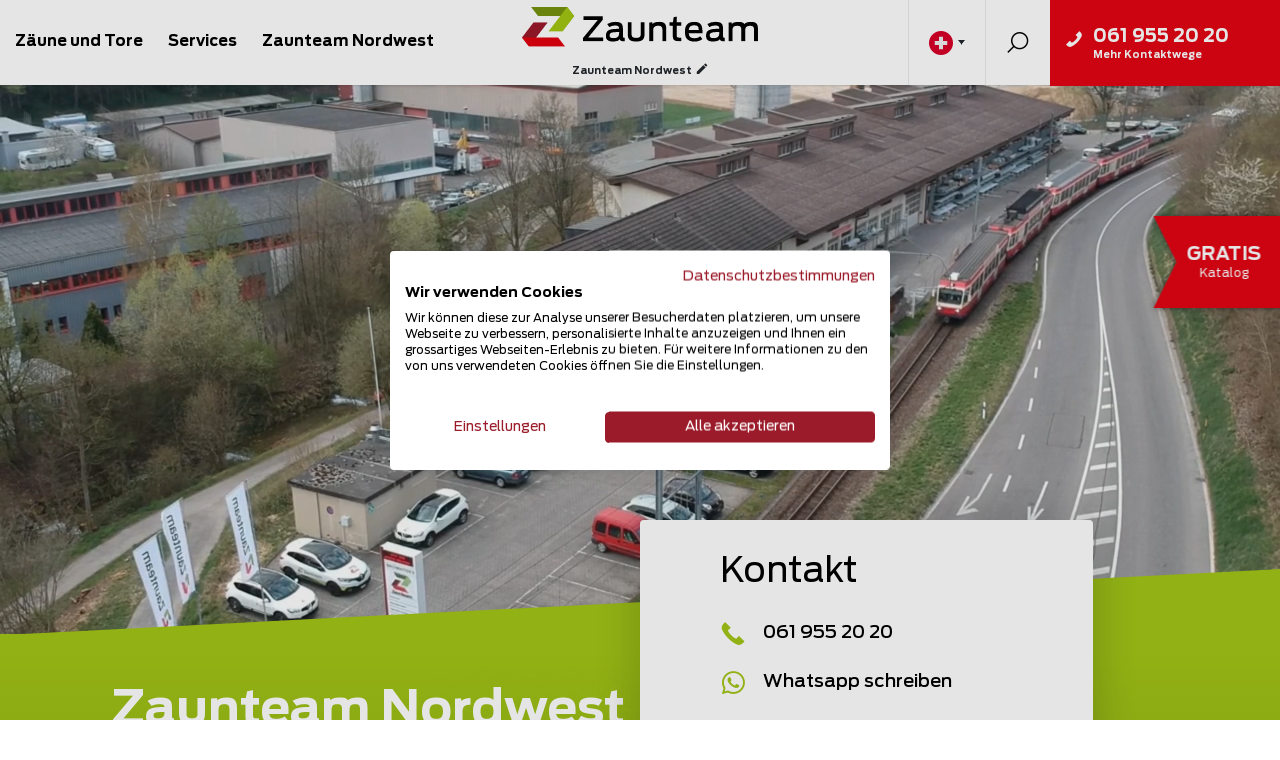

--- FILE ---
content_type: text/html; charset=UTF-8
request_url: https://www.zaunteam.ch/de/partner/10-zaunteam-nordwest
body_size: 17614
content:
<!DOCTYPE html>

<html id="main-container" lang="de-CH"
      site="www.zaunteam.ch"
      gtm-ignore_for=""
      class="  find-partner-form-visible"
      data-system-vars="{&quot;language&quot;:&quot;de&quot;,&quot;locale&quot;:&quot;de-CH&quot;,&quot;baseUrl&quot;:&quot;&quot;,&quot;ajaxUrl&quot;:&quot;\/de\/ajax&quot;,&quot;mapPinUrl&quot;:&quot;\/de\/map-pin\/&quot;,&quot;editMode&quot;:false,&quot;env&quot;:&quot;production&quot;,&quot;mapBoxToken&quot;:&quot;pk.eyJ1IjoicG1vc2VyIiwiYSI6ImNsYWw5d3ZxYjAzcnczbnBlNWliZmphemMifQ.pEkdL4tSCeZ9VGlz2fWICA&quot;,&quot;mapCountryBoundaries&quot;:{&quot;ch&quot;:[[5.9561,47.8063],[10.4921,45.7095]],&quot;de&quot;:[[5.8663,55.0992],[15.0419,47.2701]],&quot;at&quot;:[[9.5307,49.0213],[17.1605,46.3787]]},&quot;country&quot;:&quot;ch&quot;,&quot;isCrawler&quot;:true,&quot;translations&quot;:{&quot;website&quot;:{&quot;zaunteam_zip_identifier&quot;:&quot;zaunteam-zip&quot;,&quot;zaunteam_country_identifier&quot;:&quot;zaunteam-country&quot;,&quot;partner.map.googlemaps-link&quot;:&quot;Routenplaner&quot;,&quot;references.show-filter&quot;:&quot;Filter einblenden&quot;,&quot;references.hide-filter&quot;:&quot;Filter ausblenden&quot;,&quot;foldable-content.show-more&quot;:&quot;mehr lesen&quot;,&quot;foldable-content.show-less&quot;:&quot;zusammenklappen&quot;,&quot;share.copy_successful&quot;:&quot;Link wurde kopiert&quot;,&quot;share.copy_unsuccessful&quot;:&quot;Ihr Browser unterst\u00fctzt das Kopieren in die Zwischenablage nicht oder verhindert es - folgen Sie bitte dem Link und kopieren Sie die URL&quot;}}}"
      data-current-partner-page="10"
      data-nowrap-words="[&quot;zaunteam&quot;,&quot;Zaunteam1&quot;,&quot;zaunteam.ch&quot;,&quot;Franchise Partner&quot;]">
<head>
    <meta charset="utf-8">
    <meta name="viewport" content="width=device-width, initial-scale=1, maximum-scale=1">
    <meta name="format-detection" content="telephone=no">

    
    <link rel="apple-touch-icon" sizes="180x180" href="/static/images/favicon/apple-touch-icon.png">
<link rel="icon" type="image/png" sizes="32x32" href="/static/images/favicon/favicon-32x32.png">
<link rel="icon" type="image/png" sizes="16x16" href="/static/images/favicon/favicon-16x16.png">
<link rel="manifest" href="/static/images/favicon/site.webmanifest">
<link rel="mask-icon" href="/static/images/favicon/safari-pinned-tab.svg" color="#000000">
<link rel="shortcut icon" href="/static/images/favicon/favicon.ico">
<meta name="msapplication-TileColor" content="#ffffff">
<meta name="msapplication-config" content="/static/images/favicon/browserconfig.xml">
<meta name="theme-color" content="#ffffff">

    <link rel="canonical" href="https://www.zaunteam.ch/de/partner/10-zaunteam-nordwest"/>

                    <title>Zaunteam Nordwest </title>
        <meta name="country" content="CH" />
<meta name="description" content="Ihr Ansprechpartner in der Region Baselland, Basel, Fricktal, Laufenburg, Laufental, Leimental, Olten und angrenzende Gebiete. Erleben Sie Zaunteam Nordwest aus einer neuen Perspektive. Erkunden Sie mühelos unseren Zaunmarkt, Mustergarten und angrenzende Räumlichkeiten. " />

        <link href="https://www.zaunteam.ch/de/partner/10-zaunteam-nordwest" rel="alternate" hreflang="x-default" />
<link href="https://www.zaunteam.ch/de/partner/10-zaunteam-nordwest" rel="alternate" hreflang="de-ch" />
    

            <link rel="stylesheet" href="/static/app.c5a0b7fa.css">    
        
    
<script type="text/javascript">
        var toolboxJsFrontend = {
            translations : {                'toolbox.goptout_already_opt_out': 'toolbox.goptout_already_opt_out',
                                'toolbox.goptout_successfully_opt_out': 'toolbox.goptout_successfully_opt_out',
                }
        };
            </script>

<!-- Google Tag Manager -->
<script>(function(w,d,s,l,i){w[l]=w[l]||[];w[l].push({'gtm.start':
new Date().getTime(),event:'gtm.js'});var f=d.getElementsByTagName(s)[0],
j=d.createElement(s),dl=l!='dataLayer'?'&l='+l:'';j.async=true;j.src=
'https://www.googletagmanager.com/gtm.js?id='+i+dl;f.parentNode.insertBefore(j,f);
})(window,document,'script','dataLayer','GTM-N8R2SG8');</script>
<!-- End Google Tag Manager -->
<script>
    
            var _ptg = _ptg || {};
    _ptg.options = _ptg.options || {};

    
            
    </script>


    <script src="/bundles/pimcorecore/js/targeting.js" async></script></head>
<body>


<!-- Google Tag Manager (noscript) -->
<noscript><iframe src="https://www.googletagmanager.com/ns.html?id=GTM-N8R2SG8"
height="0" width="0" style="display:none;visibility:hidden"></iframe></noscript>
<!-- End Google Tag Manager (noscript) -->



    
    <div id="wrapper" class="d-flex flex-column ">

                    <div class="d-none d-md-block">
                    <a class="d-block" href="/de/services/kataloge">
        <div class="side-button free-catalog-button">
            <div class="d-flex flex-row flex-nowrap">
                <div class="button-content align-self-center">
                    <div class="content-big">
                        GRATIS
                    </div>
                    <div class="content-small">
                        Katalog
                    </div>
                </div>
                <div class="button-link align-self-center">
                    Jetzt bestellen/ herunterladen
                </div>
                <div class="dd-icon dd-icon-arrow align-self-center"></div>
            </div>
        </div>
    </a>
            </div>
        
        
        
<div class="header-container">
    <div class="header-cube-box" data-header-cube-current-page="1" data-header-cube-counter="0">
        <div class="header-cube-page-1">
            <header id="header" class="dd-header">
                <div class="container-wide h-100 pl-md-0 pr-md-0">
                    <div class="row h-100 align-items-end">
                        <div class="col d-none d-md-block h-100">
                                                            <div class="container-wide mega-menu-container h-100 pr-0 d-flex justify-content-start">
                                    <nav class="dd-main-nav h-100">
                                        
    
<ul class="h-100 d-flex justify-content-center align-items-center"><li class="h-100 d-flex justify-content-center align-items-center  "><a href="/de/zaun-tore" class="">Zäune und Tore</a><div class="main-sub-nav-container"><div class="sub-nav"><ul class="position-relative float-left main-mega-menu"><li class=""><a class="position-relative" href="/de/zaeune/heim-garten">
                    Heim &amp; Garten

                                    </a></li><li class=""><a class="position-relative" href="/de/zaeune/industrie-sicherheit">
                    Industrie &amp; Sicherheit

                                    </a></li><li class=""><a class="position-relative" href="/de/zaeune/tiere-forst-landwirtschaft">
                    Tiere, Forst- und Landwirtschaft

                                    </a></li><li class=""><a class="position-relative" href="/de/zaeune/offentliche-hand">
                    Öffentliche Hand

                                    </a></li></ul></div></div></li><li class="h-100 d-flex justify-content-center align-items-center position-relative "><a href="/de/zaunteam-services" class="">Services</a><div class="main-sub-nav-container small-mega-menu container"><div class="row"><div class="col"><div class="sub-nav"><ul class="list-unstyled"><li><a id="pimcore-navigation-renderer-menu-5958" title="Online-Anfrage" class=" main" href="/de/services/online-anfrage">Online-Anfrage</a></li><li><a id="pimcore-navigation-renderer-menu-8736" title="Kataloge" class=" main" href="/de/services/kataloge">Kataloge</a></li><li><a id="pimcore-navigation-renderer-menu-102" title="Zaunplaner" class=" main" href="/de/services/zaunplaner">Zaunplaner</a></li><li><a id="pimcore-navigation-renderer-menu-2356" title="Zaunspiel" class=" main" href="/de/services/zaunspiel">Zaunspiel</a></li><li><a id="pimcore-navigation-renderer-menu-93" title="Projektplanung" class=" main" href="/de/services/projektplanung">Projektplanung</a></li><li><a id="pimcore-navigation-renderer-menu-105" title="Zaunreparatur und Wartung" class=" main" href="/de/services/wartung-reparatur">Zaunreparatur und Wartung</a></li><li><a id="pimcore-navigation-renderer-menu-104" title="Montage von Zaun und Tor" class=" main" href="/de/services/zaun-tor-montage">Montage von Zaun und Tor</a></li><li><a id="pimcore-navigation-renderer-menu-430" title="Ramm- und Erdbohrservice" class=" main" href="/de/services/ramm-und-erdbohrservice">Ramm- und Erdbohrservice</a></li><li><a id="pimcore-navigation-renderer-menu-107" title="Vermietung Zaun und Tor" class=" main" href="/de/services/zaunmaterial-mieten">Vermietung Zaun und Tor</a></li><li><a id="pimcore-navigation-renderer-menu-10227" title="Zaunteam TMS" class=" main" href="/de/services/tms">Zaunteam TMS</a></li></ul></div></div></div></div></li><li class="h-100 d-flex justify-content-center align-items-center position-relative"><a href="/de/partner/10-zaunteam-nordwest">
                    Zaunteam Nordwest
                </a><div class="main-sub-nav-container small-mega-menu container"><div class="row"><div class="col"><div class="sub-nav"><ul class="list-unstyled"><li><a id="pimcore-navigation-renderer-menu-2517" title="Dienstleistungen" class=" main" href="/de/partner/10-zaunteam-nordwest/dienstleistungen">Dienstleistungen</a></li><li><a id="pimcore-navigation-renderer-menu-2129" title="Team" class=" main" href="/de/partner/10-zaunteam-nordwest/team">Team</a></li><li><a id="pimcore-navigation-renderer-menu-1085" title="Referenzen" class=" main" href="/de/partner/10-zaunteam-nordwest/referenzen">Referenzen</a></li><li><a id="pimcore-navigation-renderer-menu-2546" title="Karriere" class=" main" href="/de/partner/10-zaunteam-nordwest/karriere">Karriere</a></li><li><a id="pimcore-navigation-renderer-menu-2567" title="Zaunmarkt / Direktverkauf" class=" main" href="/de/partner/10-zaunteam-nordwest/zaunmarkt-direktverkauf">Zaunmarkt / Direktverkauf</a></li><li><a id="pimcore-navigation-renderer-menu-12375" title="Kataloge" class=" main" href="/de/services/kataloge">Kataloge</a></li><li><a id="pimcore-navigation-renderer-menu-6048" title="Kontakt" class=" main" href="/de/partner/10-zaunteam-nordwest/kontakt">Kontakt</a></li><li><a id="pimcore-navigation-renderer-menu-10659" title="Hausmesse" class=" main" href="/de/partner/10-zaunteam-nordwest/hausmesse">Hausmesse</a></li></ul></div></div></div></div></li></ul>
                                    </nav>
                                </div>
                                                    </div>
                        <div class="col-auto container-center h-100">
                            
<div class="h-100 d-flex flex-column align-items-md-center justify-content-start justify-content-md-center">
    
<a class="dd-logo reset-start-animation h-100 d-flex justify-content-center align-items-center" data-show-start-animation="false" href="/de">
    <img alt="Zaun- und Torsysteme AG" src="/static/images/logo.svg">
</a>

            
<button class="change-partner-toggle  "
        data-toggle='modal' data-target='#header-find-partner-modal'>
    <span>Zaunteam Nordwest</span>
    <i class="dd-icon-edit"></i>
</button>
    </div>
                        </div>
                        <div class="col d-flex justify-content-end h-100">
                            <div class="nav-separator  d-none d-md-flex h-100 justify-content-center align-items-center">
                                            
    <div class="dropdown language-dropdown h-100">
        <button class="dropdown-toggle d-flex align-items-center h-100" data-offset="0, 10" data-flip="false" type="button"
                id="dropdownMenuButton" data-toggle="dropdown" aria-haspopup="true" aria-expanded="false">
            <img class='lang-img' title="Deutsch"
                 src='/static/images/flags/ch.svg'>
        </button>
        <div class="dropdown-menu" aria-labelledby="dropdownMenuButton">
                                                
                    <div class="d-flex flex-row language-content">
                        <div class="flag-col">
                            <img class='lang-img' src='/static/images/flags/ch.svg'>
                        </div>
                        <div class="link-col">
                                                            
                                <a class="language-item dropdown-item de-CH active"
                                   data-local="de-CH" href='https://www.zaunteam.ch/de/partner/10-zaunteam-nordwest'>
                                    <span> Deutsch</span>
                                </a>
                                                            
                                <a class="language-item dropdown-item fr-CH "
                                   data-local="fr-CH" href='https://www.swisscloture.ch/fr'>
                                    <span> Français</span>
                                </a>
                                                    </div>
                    </div>
                                                                
                    <div class="d-flex flex-row language-content">
                        <div class="flag-col">
                            <img class='lang-img' src='/static/images/flags/de.svg'>
                        </div>
                        <div class="link-col">
                                                            
                                <a class="language-item dropdown-item de-DE "
                                   data-local="de-DE" href='https://www.zaunteam.de/de'>
                                    <span> Deutsch</span>
                                </a>
                                                    </div>
                    </div>
                                                                
                    <div class="d-flex flex-row language-content">
                        <div class="flag-col">
                            <img class='lang-img' src='/static/images/flags/at.svg'>
                        </div>
                        <div class="link-col">
                                                            
                                <a class="language-item dropdown-item de-AT "
                                   data-local="de-AT" href='https://www.zaunteam.at/de'>
                                    <span> Deutsch</span>
                                </a>
                                                    </div>
                    </div>
                                                                </div>
    </div>
                            </div>

                            <a class="nav-separator search h-100 d-flex justify-content-center align-items-center search-link"
                               href="#search">
                                Suchen
                            </a>

                            <div class="d-none d-lg-block h-100">
                                <div class="show-more-ways-of-contact h-100-1" data-toggle="modal"
                                     data-target="#header-contact-modal">
                                    

<div class="contact-header container h-100 d-md-flex justify-content-start align-items-center short-contact">
    <div class="d-md-flex flex-row">
        <div class="d-md-flex justify-content-center align-items-start float-left float-md-none">
            <i class="dd-icon-phone"></i>
        </div>
        <div class="flex-grow-1 d-md-flex flex-column">
                            <span class="phone">061 955 20 20</span>
                        <span class="description"> </span>
            <span class="description d-none d-md-block">Mehr Kontaktwege</span>

            
<ul class="contact-possibilities-list short-contact">
    
        
        
        
        
        
        
    
                    <li>
                <a href="tel:0619552020" class="dd-icon-phone">
                                            <span>Jetzt anrufen</span>
                                    </a>
            </li>
        
        
        
        
        
        
    
        
                    <li>
                <a href="mailto:nordwest@zaunteam.ch" class="dd-icon-mail">
                                            <span>Mail schreiben</span>
                                    </a>
            </li>
        
        
        
        
        
    
</ul>
        </div>
    </div>
</div>
                                </div>
                            </div>

                            <div class="nav-separator d-none d-md-block d-lg-none h-100">
                                <button class="contact-header-small d-flex align-items-center h-100" data-toggle="modal"
                                        data-target="#header-contact-modal">
                                    Kontakt
                                </button>
                            </div>

                            <div class="d-flex d-md-none align-items-center">
                                <div class="dd-mobile-nav-button js-sidr-mobile-trigger">
    <div class="dd-burger">
        <span></span>
        <span></span>
        <span></span>
        <span></span>
    </div>
</div>
                            </div>

                            <div id="sidr-mobile-nav" class="dd-sidr d-none">

    <div class="h-100 d-flex flex-column justify-content-start">
        <div class="">
                            <nav class="dd-mnav">
                    
<ul class="mobile-navigation">
    
                                                                                                                                                                                                                                                        
        
    
                
        
            
            <li class="product-nav main h-100">

                <div class="dd-mnav-lv1-item ">
                    <a class="product-nav main h-100 d-flex align-items-center" href="/de/zaun-tore">
                        Zäune und Tore
                    </a>
                </div>

                

            </li>

        
    
                
        
    
                                                                                                                                                                                                                                                                                                                                                                                                                                                                                                                                                                            
        
            
            <li class="main has-child h-100">

                <div class="dd-mnav-lv1-item ">
                    <a class=" main h-100 d-flex align-items-center" href="/de/zaunteam-services">
                        Services
                    </a>
                </div>

                
    

    <ul class="w-100">
    
        
                        
            <li class=" main ">
                <a href="/de/services/online-anfrage" target="">
                    Online-Anfrage
                </a>

                
                
            </li>

        
    
        
                        
            <li class=" main ">
                <a href="/de/services/kataloge" target="">
                    Kataloge
                </a>

                
                
            </li>

        
    
        
    
        
                        
            <li class=" main ">
                <a href="/de/services/zaunplaner" target="">
                    Zaunplaner
                </a>

                
                
            </li>

        
    
        
                        
            <li class=" main ">
                <a href="/de/services/zaunspiel" target="">
                    Zaunspiel
                </a>

                
                
            </li>

        
    
        
                        
            <li class=" main ">
                <a href="/de/services/projektplanung" target="">
                    Projektplanung
                </a>

                
                
            </li>

        
    
        
                        
            <li class=" main ">
                <a href="/de/services/wartung-reparatur" target="">
                    Zaunreparatur und Wartung
                </a>

                
                
            </li>

        
    
        
                        
            <li class=" main ">
                <a href="/de/services/zaun-tor-montage" target="">
                    Montage von Zaun und Tor
                </a>

                
                
            </li>

        
    
        
                        
            <li class=" main ">
                <a href="/de/services/ramm-und-erdbohrservice" target="">
                    Ramm- und Erdbohrservice
                </a>

                
                
            </li>

        
    
        
                        
            <li class=" main ">
                <a href="/de/services/zaunmaterial-mieten" target="">
                    Vermietung Zaun und Tor
                </a>

                
                
            </li>

        
    
        
    
        
                        
            <li class=" main ">
                <a href="/de/services/tms" target="">
                    Zaunteam TMS
                </a>

                
                
            </li>

        
    
        
    </ul>


            </li>

        
    
                                                                                                                                                                                                                                                                                                                                                                                                                                                                                                                                                                                                                                                                                                                                                                                                                                                                                                                                                                                                                                                                                                                                                                        
        
    
                
        
    
                
        
    
                
        
    
                
        
    
                
        
    
                
        
    
                
        
    
                                                                                                                                                                                                                                                                                                                                                                                                                                                                                                                                                                                                                                                                                                                                                                                                                                                                                                                                                                                                                                                                                                                                                                                                                                                                                                                                                                                                                
        
    
                                                                
        
    
                                                                            
        
    
                                                        
        
    
                                                                            
        
    
                                                                                    
        
    
                
        
    
                
        
    
            <li class="h-100 has-child">
            <div class="dd-mnav-lv1-item ">
                <a href="/de/partner/10-zaunteam-nordwest" class="h-100 d-flex align-items-center">
                    Zaunteam Nordwest 
                </a>
            </div>

            


    <ul class="w-100">
    
        
                        
            <li class=" main ">
                <a href="/de/partner/10-zaunteam-nordwest/dienstleistungen" target="">
                    Dienstleistungen
                </a>

                
                
            </li>

        
    
        
                        
            <li class=" main ">
                <a href="/de/partner/10-zaunteam-nordwest/team" target="">
                    Team
                </a>

                
                
            </li>

        
    
        
                        
            <li class=" main ">
                <a href="/de/partner/10-zaunteam-nordwest/referenzen" target="">
                    Referenzen
                </a>

                
                
            </li>

        
    
        
                        
            <li class=" main ">
                <a href="/de/partner/10-zaunteam-nordwest/karriere" target="">
                    Karriere
                </a>

                
                
            </li>

        
    
        
                        
            <li class=" main ">
                <a href="/de/partner/10-zaunteam-nordwest/zaunmarkt-direktverkauf" target="">
                    Zaunmarkt / Direktverkauf
                </a>

                
                
            </li>

        
    
        
                        
            <li class=" main ">
                <a href="/de/services/kataloge" target="">
                    Kataloge
                </a>

                
                
            </li>

        
    
        
                        
            <li class=" main ">
                <a href="/de/partner/10-zaunteam-nordwest/kontakt" target="">
                    Kontakt
                </a>

                
                
            </li>

        
    
        
    
        
                        
            <li class=" main ">
                <a href="/de/partner/10-zaunteam-nordwest/hausmesse" target="">
                    Hausmesse
                </a>

                
                
            </li>

        
    </ul>


        </li>

    
                
    <li class="language-nav-mobile main has-child h-100">
        <div class="selected-lang d-flex flex-row">
            <img class='lang-img' title="Deutsch"
                 src='/static/images/flags/ch.svg'>
            <span class="main h-100 d-flex align-items-center"> Deutsch </span>
        </div>

                                    
                <ul class="list-unstyled">
                    <li class="d-flex flex-row align-items-start language-content">
                        <div class="flag-col">
                            <img class='lang-img' src='/static/images/flags/ch.svg'>
                        </div>
                        <div class="link-col">
                                                            <a class="active-lang" href='https://www.zaunteam.ch/de/partner/10-zaunteam-nordwest'>
                                    <span> Deutsch</span>
                                </a>
                                                            <a class="" href='https://www.swisscloture.ch/fr'>
                                    <span> Français</span>
                                </a>
                                                    </div>
                    </li>
                </ul>
                                                
                <ul class="list-unstyled">
                    <li class="d-flex flex-row align-items-start language-content">
                        <div class="flag-col">
                            <img class='lang-img' src='/static/images/flags/de.svg'>
                        </div>
                        <div class="link-col">
                                                            <a class="" href='https://www.zaunteam.de/de'>
                                    <span> Deutsch</span>
                                </a>
                                                    </div>
                    </li>
                </ul>
                                                
                <ul class="list-unstyled">
                    <li class="d-flex flex-row align-items-start language-content">
                        <div class="flag-col">
                            <img class='lang-img' src='/static/images/flags/at.svg'>
                        </div>
                        <div class="link-col">
                                                            <a class="" href='https://www.zaunteam.at/de'>
                                    <span> Deutsch</span>
                                </a>
                                                    </div>
                    </li>
                </ul>
                                            </li>

</ul>

                </nav>
                    </div>

                    <div class="side-button-mobile d-md-none mt-auto mb-0">
                    <a class="d-block" href="/de/services/kataloge">
        <div class="side-button free-catalog-button">
            <div class="d-flex flex-row flex-nowrap">
                <div class="button-content align-self-center">
                    <div class="content-big">
                        GRATIS
                    </div>
                    <div class="content-small">
                        Katalog
                    </div>
                </div>
                <div class="button-link align-self-center">
                    Jetzt bestellen/ herunterladen
                </div>
                <div class="dd-icon dd-icon-arrow align-self-center"></div>
            </div>
        </div>
    </a>
            </div>
        
        
        <div class="mobile-contact-container position-relative mt-3 mb-0">
            

<div class="contact-header container h-100 d-md-flex justify-content-start align-items-center ">
    <div class="d-md-flex flex-row">
        <div class="d-md-flex justify-content-center align-items-start float-left float-md-none">
            <i class="dd-icon-phone"></i>
        </div>
        <div class="flex-grow-1 d-md-flex flex-column">
                            <span class="phone">061 955 20 20</span>
                        <span class="description"> </span>
            <span class="description d-none d-md-block">Mehr Kontaktwege</span>

            
<ul class="contact-possibilities-list ">
    
        
        
        
        
        
        
    
                    <li>
                <a href="tel:0619552020" class="dd-icon-phone">
                                            <span>Jetzt anrufen</span>
                                    </a>
            </li>
        
        
        
        
        
        
    
        
                    <li>
                <a href="mailto:nordwest@zaunteam.ch" class="dd-icon-mail">
                                            <span>Mail schreiben</span>
                                    </a>
            </li>
        
        
        
        
        
    
</ul>
        </div>
    </div>
</div>
        </div>
    </div>
</div>
                        </div>
                    </div>
                </div>
            </header>
        </div>
        <div class="header-cube-page-2 next-page"></div>
        <div class="header-cube-page-3"></div>
        <div class="header-cube-page-4"></div>
    </div>

    </div>


<div class="contact-modal modal fade" id="header-contact-modal" tabindex="-1" role="dialog" aria-hidden="true">
    <div class="modal-dialog modal-dialog-centered modal-md" role="document">
        <div class="modal-content">
            <div class="modal-header">
                <button type="button" class="close" data-dismiss="modal" aria-label="Close">
                    <i class="dd-icon-close"></i>
                </button>
            </div>
            <div class="modal-body">

                <h2>Kontaktieren Sie uns</h2>

                <div class="d-flex flex-row justify-content-between">
                    <div class="flex-fill mr-3">
                        
<ul class="contact-possibilities-list contact-modal">
    
        
        
        
        
        
        
    
                    <li>
                <a href="tel:0619552020" class="dd-icon-phone">
                                            <span>Jetzt anrufen</span>
                                    </a>
            </li>
        
        
        
        
        
        
    
        
                    <li>
                <a href="mailto:nordwest@zaunteam.ch" class="dd-icon-mail">
                                            <span>Mail schreiben</span>
                                    </a>
            </li>
        
        
        
        
        
    
</ul>
                    </div>

                    <div class="flex-fill d-flex flex-column align-content-center">
                                                                





<div class="partner-contact d-flex flex-column">

    <div class="d-none d-md-flex flex-column">
        <span class="title">Zaunteam Nordwest GmbH</span>
        <span>Bachmatten 9</span>
        <span>4435 Niederdorf</span>
    </div>

    <div class="d-flex d-md-none partner-contact-inner mt-3">

        <div class="franchising-contact">
                            <a class="prime-icon-button phone-number d-flex flex-row align-items-stretch" href="tel:061 955 20 20">
                    <span class="d-flex align-items-center">061 955 20 20</span>
                    <i class="dd-icon-phone d-flex align-items-center justify-content-center"></i>
                </a>
            
                            <a class="prime-icon-button email d-flex flex-row align-items-stretch" href="mailto:nordwest@zaunteam.ch">
                    <span class="d-flex align-items-center">nordwest@zaunteam.ch</span>
                    <i class="dd-icon-mail d-flex align-items-center justify-content-center"></i>
                </a>
            
        </div>

    </div>

    <div class="d-none d-md-flex flex-column">
                    <a href="tel:061 955 20 20">Tel. 061 955 20 20</a>
        
                    <a href="tel:079 879 49 59">Mobile 079 879 49 59</a>
        
                    <a href="mailto:nordwest@zaunteam.ch">nordwest@zaunteam.ch</a>
        
    </div>

    
    <a class="map-link d-flex flex-row align-items-center mt-1" href="https://google.com/maps/dir//Bachmatten%209%2C%20CH-4435%20Niederdorf"
       target="_blank">
        <i class="dd-icon-routeplanner"></i>
        <span>Route planen</span>
    </a>

    
</div>
                        
                        

<div class="franchising-contact d-flex flex-column mt-3">
    <label>Gratis Telefonnummer:</label>

    <div class="d-flex">
        <a class="prime-icon-button phone-number d-flex flex-row align-items-stretch" href="tel:0800 84 86 88">
            <span class="d-flex align-items-center">0800 84 86 88</span>
            <i class="dd-icon-phone d-flex align-items-center justify-content-center"></i>
        </a>
    </div>


    </div>
                    </div>
                </div>

            </div>
        </div>
    </div>
</div>

<div class=" modal fade find-partner-modal" id="header-find-partner-modal" tabindex="-1" role="dialog" aria-hidden="true">
    <div class="modal-dialog modal-dialog-centered" role="document">
        <div class="modal-content">
            <div class="modal-header">
                <button type="button" class="close" data-dismiss="modal" aria-label="Close">
                    <i class="dd-icon-close"></i>
                </button>
            </div>
            <div class="modal-body text-center">
                <div class="find-partner-form row align-items-center justify-content-center">

    <span class="col-12 title">Mein Zaunteam finden</span>

    <div class="col-12 d-flex flex-column align-items-center justify-content-center">
        <form class="find-zip-form">
            <div class="zip-finder-container d-flex flex-row align-items-center">
                
            
    <select class="bootstrap-select language-select d-flex " data-width="60px">
                                                                    <option selected
                        data-url="https://www.zaunteam.ch/de"
                        data-content="<img class='lang-img' value='CH' title='Schweiz' src='/static/images/flags/ch.svg'>"
                >
                    CH
                </option>
                                                                                <option 
                        data-url="https://www.zaunteam.de/de"
                        data-content="<img class='lang-img' value='DE' title='Deutschland' src='/static/images/flags/de.svg'>"
                >
                    DE
                </option>
                                                                                <option 
                        data-url="https://www.zaunteam.at/de"
                        data-content="<img class='lang-img' value='AT' title='Österreich' src='/static/images/flags/at.svg'>"
                >
                    AT
                </option>
                                            </select>
                <div class="flex-fill">
                    <input class="w-100" placeholder="PLZ eingeben" type="number">
                </div>
                <button class="dd-icon-arrow" type="submit"></button>
            </div>
        </form>
    </div>

    
<button class="remove-partner-from-session btn btn-tertiary flex-row align-items-center justify-content-center mt-3 col-12">
    <i class="dd-icon-arrow-left mr-2"></i>
    <span> Zurück zur Hauptseite</span>
</button>
</div>

                <div class="collapse" id="responseInfoNoPartnerFound">
                    
<div class="no-partner-found-container">

    <div class="info-container flex">
        <div class="info-text-container text-left">
            <div class="text-left d-flex">
                <span class="title">Leider gibt es noch keinen Zaunteam Standort in Ihrem Gebiet. Interessiert an einer erfolgreichen Selbständigkeit?</span>
            </div>
                                        <a class="btn btn-primary btn-sm"
                   href="/de/zaunteam/zaunteam-franchising">Klicken Sie hier</a>
            
        </div>
    </div>

    
            <div class="link-container link-container__modified d-flex flex-row justify-content-start align-items-center">
            <i class="dd-icon-info d-flex justify-content-center align-items-center mr-3"></i>
            <div class="text-left">
                <div class="info-text mb-2">Zaunteam für weitere Informationen kontaktieren.</div>
                <a class="btn btn-primary btn-sm"
                   href="/de/zaunteam/zaunteam-franchising">Klicken Sie hier</a>
            </div>
        </div>
    
</div>
                </div>

                <div class="collapse" id="responseInfoError">
                    
<div class="error-container">
    <div class="info-container d-flex flex-row align-items-start">
        <i class="dd-icon-cross mr-3"></i>

        <div class="info-text-container d-flex flex-column align-items-start justify-content-center">
            <span class="title">Ein Fehler ist aufgetreten.</span>
            <p>Leider hat sich ein Fehler ereignet</p>
        </div>
    </div>
</div>
                </div>
            </div>
        </div>
    </div>
</div>

<div class=" modal-small modal response-no-partner-found-modal response-info-modal fade" id="header-find-partner-response-modal" tabindex="-1" role="dialog" aria-hidden="true">
    <div class="modal-dialog modal-dialog-centered modal-md" role="document">
        <div class="modal-content">
            <div class="modal-header">
                <button type="button" class="close" data-dismiss="modal" aria-label="Close">
                    <i class="dd-icon-close"></i>
                </button>
            </div>
            <div class="modal-body">
               
<div class="no-partner-found-container">

    <div class="info-container flex">
        <div class="info-text-container text-left">
            <div class="text-left d-flex">
                <span class="title">Leider gibt es noch keinen Zaunteam Standort in Ihrem Gebiet. Interessiert an einer erfolgreichen Selbständigkeit?</span>
            </div>
                                        <a class="btn btn-primary btn-sm"
                   href="/de/zaunteam/zaunteam-franchising">Klicken Sie hier</a>
            
        </div>
    </div>

    
            <div class="link-container link-container__modified d-flex flex-row justify-content-start align-items-center">
            <i class="dd-icon-info d-flex justify-content-center align-items-center mr-3"></i>
            <div class="text-left">
                <div class="info-text mb-2">Zaunteam für weitere Informationen kontaktieren.</div>
                <a class="btn btn-primary btn-sm"
                   href="/de/zaunteam/zaunteam-franchising">Klicken Sie hier</a>
            </div>
        </div>
    
</div>
            </div>
        </div>
    </div>
</div>

<div class=" modal-small modal response-error-modal response-info-modal  fade" id="header-find-partner-response-error-modal" tabindex="-1" role="dialog" aria-hidden="true">
    <div class="modal-dialog modal-dialog-centered modal-md" role="document">
        <div class="modal-content">
            <div class="modal-header">
                <button type="button" class="close" data-dismiss="modal" aria-label="Close">
                    <i class="dd-icon-close"></i>
                </button>
            </div>
            <div class="modal-body">
               
<div class="error-container">
    <div class="info-container d-flex flex-row align-items-start">
        <i class="dd-icon-cross mr-3"></i>

        <div class="info-text-container d-flex flex-column align-items-start justify-content-center">
            <span class="title">Ein Fehler ist aufgetreten.</span>
            <p>Leider hat sich ein Fehler ereignet</p>
        </div>
    </div>
</div>
            </div>
        </div>
    </div>
</div>

<div class=" modal-small modal force-open response-info-modal fade" id="header-surround-partner-modal" tabindex="-1" role="dialog" aria-hidden="true">
    <div class="modal-dialog modal-dialog-centered modal-md" role="document">
        <div class="modal-content">
            <div class="modal-header">
                <button type="button" class="close" data-dismiss="modal" aria-label="Close">
                    <i class="dd-icon-close"></i>
                </button>
            </div>
            <div class="modal-body">
               
<div class="no-partner-found-container">

    <div class="info-container">
        <div class="info-text-container">
            <div class="title"> Partner in der Umgebung finden</div>

            <div class="surrounding-text mb-3">
                
                Für Ihre Anfrage betreut Sie gerne das                     <span class="surrounding-partner text-nowrap">Zaunteam Nordwest</span>
                .
            </div>

            
                            <a class="btn btn-primary" href="/de/partner/10-zaunteam-nordwest">
                    Zaunteam Nordwest
                </a>
            
        </div>
    </div>

                <div class="link-container d-flex flex-row justify-content-start align-items-center">
            <i class="dd-icon-info d-flex justify-content-center align-items-center mr-3"></i>
            <div>
                <div class="info-text mb-2"> In dieser Region ist unmittelbar keine Zaunteam-Lizenz vergeben. Neugierig?</div>
                <a class="btn btn-primary btn-sm"
                   href="/de/zaunteam/zaunteam-franchising">Klicken Sie hier</a>
            </div>
        </div>
    
</div>
            </div>
        </div>
    </div>
</div>

        <div class="content-wrapper flex-grow-1">
                                        <main id="main-content"
                      class="dd-main-content  ">
                        
    <div class="partner-detail-wrapper">
        <div class="container-wide pl-0 pr-0">
                            
    <div class="partner-video ">
        <video autoplay playsinline loop muted poster="https://pub-238c70d8b64a42a18dd5df76b89361f8.r2.dev/thumbnail/partner/10/zaunmarkt/21183/image-thumb__21183__partner_header_image/dji_0559.jpg">
                            <source type="video/mp4" src="https://pub-238c70d8b64a42a18dd5df76b89361f8.r2.dev/thumbnail/_default_upload_bucket/14055/video-thumb__14055__partner_video/nordwest.mp4"/>
                    </video>
    </div>

    
            <div class="header-info-box">
    <div class="container">
        <div class="row">

            <div class="col-12 col-md-6 col-xl-5 offset-xl-1 header-texts">
                <h1>Zaunteam Nordwest</h1>
                <p>Ihr Partner mit Drive-in Zaunmarkt für Zäune und Tore. Profitieren Sie bei Ihren Zaun- und Torwünschen von der Fachkompetenz und langjährigen Erfahrung unserer Mitarbeitenden. Unser professionelles Team berät Sie gerne.</p>
            </div>

                            <div class="col-12 col-md-5 offset-xl-1 col-xl-5 header-fact-box">

                    <h2>Kontakt</h2>
                    <ul>
                                                    <li class="dd-icon-phone">
                                <a class="fact-line" href="tel:061 955 20 20">061 955 20 20</a>
                            </li>
                        
                                                    <li class="dd-icon-social-whatsapp">
                                <a href="https://wa.me/0798794959" class="fact-line" >
                                    <span>Whatsapp schreiben</span>
                                </a>
                            </li>
                        
                                                    <li class="dd-icon-mail">
                                <a class="fact-line" href="mailto:nordwest@zaunteam.ch">nordwest@zaunteam.ch</a>
                            </li>
                                            </ul>

                    <hr class="fact-divider">

                    <h4>Adresse</h4>
                    <p class="address-line">Zaunteam Nordwest</p>
                    <p class="address-line">Bachmatten 9</p>
                    <p class="address-line">4435 Niederdorf</p>

                    
                    <ul class="mt-1">
                        <li class="dd-icon-routeplanner mb-1">
                            <a href="https://google.com/maps/dir//Bachmatten%209%2C%20CH-4435%20Niederdorf" target="_blank" class="dd-external-link route-planning-link">Route planen</a>
                        </li>

                        
                    </ul>

                    
                </div>

            
        </div>
    </div>
</div>
        </div>
        



                                    
            
                                    <div class="toolbox-element toolbox-container default">
        
    <div class="container-wrapper default">
    <div class="container
    ">
        <div class="container-inner">
            
    



                                    
            
                                    <div class="toolbox-element toolbox-columns type-column_4_4_4-grid-adjuster mobile-sort-asc ">
                            <div class="row">
            
            <div class="col-12 col-sm-2 ">
        <div class="toolbox-column">
            
    
        </div>
    </div>
    <div class="col-12 col-sm-8 ">
        <div class="toolbox-column">
            
    



                                    
            
                                    <div class="toolbox-element toolbox-headline default color-green">
        
            <a class="toolbox-anchor" id="zaune-und-tore-vom-zaunteam-nordwest"></a>
        <h2>Ihr regionaler Zaunspezialist in der Nähe</h2>        
</div>

                
                            
                    




                                    
            
                                    <div class="toolbox-element toolbox-content wysiwyg content-container ">
        
    <p>Sie wünschen sich einen individuell angepassten Zaun für Ihr Grundstück in Basel, Riehen , Allschwil oder Reinach BL? Zaunteam bietet Ihnen die grösste Auswahl an Zäunen und Toren für Heim und Garten, Industrie und Sicherheit, Tierhaltung sowie die öffentliche Hand.&nbsp;</p>

<p>Das Sortiment vom Lärmschutz und Sichtschutz bis zu Zäunen für Ihre Sicherheit beinhaltet verschiedene moderne Designs und individuelle Modelle, hergestellt durch autorisierte Fachbetriebe. Auch bei anspruchsvollen Bodenbeschaffenheiten und auf unterschiedlichstem Gelände, führen unsere Zaunmonteure eine professionelle und fachgerechte Montage in Olten, Muttenz, Pratteln und Liestal durch. Immer mit an Bord sind moderne Maschinen und hochmotivierte Zaunbauer.</p>

<p style="text-align:center">&nbsp;<a class="btn btn-primary" href="https://goo.gl/maps/vjVcbt2yRLx">Virtueller Rundgang</a></p>
        
</div>
                
                            
                    




                                    
            
                                    <div class="toolbox-element toolbox-image ">
                    
    
<div >
                        <picture >
	<source srcset="https://pub-238c70d8b64a42a18dd5df76b89361f8.r2.dev/thumbnail/partner/10/1177/image-thumb__1177__content_image/5a85143a-1cd0-4e86-b117-4face81c58a5~-~media--c981039f--query.jpg 1x, https://pub-238c70d8b64a42a18dd5df76b89361f8.r2.dev/thumbnail/partner/10/1177/image-thumb__1177__content_image/5a85143a-1cd0-4e86-b117-4face81c58a5~-~media--c981039f--query@2x.jpg 2x" media="(max-width: 479px)" width="1920" height="1440" type="image/jpeg" />
	<source srcset="https://pub-238c70d8b64a42a18dd5df76b89361f8.r2.dev/thumbnail/partner/10/1177/image-thumb__1177__content_image/5a85143a-1cd0-4e86-b117-4face81c58a5~-~media--92aa2fb2--query.jpg 1x, https://pub-238c70d8b64a42a18dd5df76b89361f8.r2.dev/thumbnail/partner/10/1177/image-thumb__1177__content_image/5a85143a-1cd0-4e86-b117-4face81c58a5~-~media--92aa2fb2--query@2x.jpg 2x" media="(max-width: 767px)" width="1920" height="1440" type="image/jpeg" />
	<source srcset="https://pub-238c70d8b64a42a18dd5df76b89361f8.r2.dev/thumbnail/partner/10/1177/image-thumb__1177__content_image/5a85143a-1cd0-4e86-b117-4face81c58a5~-~media--0f9b86cf--query.jpg 1x, https://pub-238c70d8b64a42a18dd5df76b89361f8.r2.dev/thumbnail/partner/10/1177/image-thumb__1177__content_image/5a85143a-1cd0-4e86-b117-4face81c58a5~-~media--0f9b86cf--query@2x.jpg 2x" media="(max-width: 991px)" width="1920" height="1440" type="image/jpeg" />
	<source srcset="https://pub-238c70d8b64a42a18dd5df76b89361f8.r2.dev/thumbnail/partner/10/1177/image-thumb__1177__content_image/5a85143a-1cd0-4e86-b117-4face81c58a5~-~media--3f079e97--query.jpg 1x, https://pub-238c70d8b64a42a18dd5df76b89361f8.r2.dev/thumbnail/partner/10/1177/image-thumb__1177__content_image/5a85143a-1cd0-4e86-b117-4face81c58a5~-~media--3f079e97--query@2x.jpg 2x" media="(max-width: 1199px)" width="1920" height="1440" type="image/jpeg" />
	<source srcset="https://pub-238c70d8b64a42a18dd5df76b89361f8.r2.dev/thumbnail/partner/10/1177/image-thumb__1177__content_image/5a85143a-1cd0-4e86-b117-4face81c58a5~-~media--a496dc81--query.jpg 1x, https://pub-238c70d8b64a42a18dd5df76b89361f8.r2.dev/thumbnail/partner/10/1177/image-thumb__1177__content_image/5a85143a-1cd0-4e86-b117-4face81c58a5~-~media--a496dc81--query@2x.jpg 2x" media="(max-width: 1599px)" width="1920" height="1440" type="image/jpeg" />
	<source srcset="https://pub-238c70d8b64a42a18dd5df76b89361f8.r2.dev/thumbnail/partner/10/1177/image-thumb__1177__content_image/5a85143a-1cd0-4e86-b117-4face81c58a5~-~media--b5ab7a54--query.jpg 1x, https://pub-238c70d8b64a42a18dd5df76b89361f8.r2.dev/thumbnail/partner/10/1177/image-thumb__1177__content_image/5a85143a-1cd0-4e86-b117-4face81c58a5~-~media--b5ab7a54--query@2x.jpg 2x" media="(max-width: 2000px)" width="1920" height="1440" type="image/jpeg" />
	<source srcset="https://pub-238c70d8b64a42a18dd5df76b89361f8.r2.dev/thumbnail/partner/10/1177/image-thumb__1177__content_image/5a85143a-1cd0-4e86-b117-4face81c58a5.jpg 1x, https://pub-238c70d8b64a42a18dd5df76b89361f8.r2.dev/thumbnail/partner/10/1177/image-thumb__1177__content_image/5a85143a-1cd0-4e86-b117-4face81c58a5@2x.jpg 2x" width="1920" height="1440" type="image/jpeg" />
	<img class="img-fluid" src="https://pub-238c70d8b64a42a18dd5df76b89361f8.r2.dev/thumbnail/partner/10/1177/image-thumb__1177__content_image/5a85143a-1cd0-4e86-b117-4face81c58a5.jpg" width="1920" height="1440" alt="" loading="lazy" srcset="https://pub-238c70d8b64a42a18dd5df76b89361f8.r2.dev/thumbnail/partner/10/1177/image-thumb__1177__content_image/5a85143a-1cd0-4e86-b117-4face81c58a5.jpg 1x, https://pub-238c70d8b64a42a18dd5df76b89361f8.r2.dev/thumbnail/partner/10/1177/image-thumb__1177__content_image/5a85143a-1cd0-4e86-b117-4face81c58a5@2x.jpg 2x" />
</picture>

        
    </div>
                    
</div>
                
                            
                    

        </div>
    </div>
    <div class="col-12 col-sm-2 ">
        <div class="toolbox-column">
            
    
        </div>
    </div>
                            </div>
            
</div>
                
                            
                    

        </div>
    </div>

</div>
        
</div>
                
                            
                    




                                    
            
                                    <div class="toolbox-element toolbox-container no-top-space">
        
    <div class="container-wrapper default">
    <div class="container
    ">
        <div class="container-inner">
            
    



                                    
            
                                    <div class="toolbox-element toolbox-columns type-column_4_4_4-grid-adjuster mobile-sort-asc equal-height">
                            <div class="row">
            
            <div class="col-0 col-sm-2 ">
        <div class="toolbox-column equal-height-item">
            
    
        </div>
    </div>
    <div class="col-0 col-sm-8 ">
        <div class="toolbox-column equal-height-item">
            
    



                                    
            
                                    <div class="toolbox-element toolbox-headline text-center color-green">
        
        <h2>Vermietung von Mobilzäunen</h2>        
</div>

                
                            
                    




                                    
            
                                    <div class="toolbox-element toolbox-content wysiwyg content-container ">
        
    <p>Unsere Mietzäune und mobilen Tore machen Events, Messen oder temporäre Einzäunungen von Baustellen oder auch Tieren zu einem sicheren Erfolg. Schnell, einfach und unkompliziert erhalten Sie bei uns alle Zaunsysteme, die für den vorübergehenden Gebrauch zur Besucherlenkung oder Zugangssicherung benötigt werden.</p>

<p style="text-align:center"><a class="btn btn-primary" href="/de/services/zaunmaterial-mieten">Mehr Infos</a></p>
        
</div>
                
                            
                    

        </div>
    </div>
    <div class="col-0 col-sm-2 ">
        <div class="toolbox-column equal-height-item">
            
    
        </div>
    </div>
                            </div>
            
</div>
                
                            
                    

        </div>
    </div>

</div>
        
</div>
                
                            
                    




                                    
            
                                    <div class="toolbox-element toolbox-container default default">
        
    <div class="container-wrapper bg-green-pattern">
    <div class="container
    ">
        <div class="container-inner">
            
    



                                    
            
                                    <div class="toolbox-element toolbox-columns type-column_4_4_4 mobile-sort-asc ">
                            <div class="row">
            
            <div class="col-12 col-sm-4 ">
        <div class="toolbox-column">
            
    



                                    
            
                                    <div class="toolbox-element toolbox-image mb-0">
                    
    
<div >
                        <a href="/de/partner/115-zaunteam-werdenberg/referenzen" target="">
                    <picture >
	<source srcset="https://pub-238c70d8b64a42a18dd5df76b89361f8.r2.dev/thumbnail/partner/41/references/1407/image-thumb__1407__content_image/2020_05_19_zaunteam_referenzen_00190~-~media--c981039f--query.jpg 1x, /partner/41/references/1407/image-thumb__1407__content_image/2020_05_19_zaunteam_referenzen_00190~-~media--c981039f--query@2x.jpg 2x" media="(max-width: 479px)" width="1920" height="1279" type="image/jpeg" />
	<source srcset="https://pub-238c70d8b64a42a18dd5df76b89361f8.r2.dev/thumbnail/partner/41/references/1407/image-thumb__1407__content_image/2020_05_19_zaunteam_referenzen_00190~-~media--92aa2fb2--query.jpg 1x, https://pub-238c70d8b64a42a18dd5df76b89361f8.r2.dev/thumbnail/partner/41/references/1407/image-thumb__1407__content_image/2020_05_19_zaunteam_referenzen_00190~-~media--92aa2fb2--query@2x.jpg 2x" media="(max-width: 767px)" width="1920" height="1279" type="image/jpeg" />
	<source srcset="https://pub-238c70d8b64a42a18dd5df76b89361f8.r2.dev/thumbnail/partner/41/references/1407/image-thumb__1407__content_image/2020_05_19_zaunteam_referenzen_00190~-~media--0f9b86cf--query.jpg 1x, https://pub-238c70d8b64a42a18dd5df76b89361f8.r2.dev/thumbnail/partner/41/references/1407/image-thumb__1407__content_image/2020_05_19_zaunteam_referenzen_00190~-~media--0f9b86cf--query@2x.jpg 2x" media="(max-width: 991px)" width="1920" height="1279" type="image/jpeg" />
	<source srcset="https://pub-238c70d8b64a42a18dd5df76b89361f8.r2.dev/thumbnail/partner/41/references/1407/image-thumb__1407__content_image/2020_05_19_zaunteam_referenzen_00190~-~media--3f079e97--query.jpg 1x, https://pub-238c70d8b64a42a18dd5df76b89361f8.r2.dev/thumbnail/partner/41/references/1407/image-thumb__1407__content_image/2020_05_19_zaunteam_referenzen_00190~-~media--3f079e97--query@2x.jpg 2x" media="(max-width: 1199px)" width="1920" height="1279" type="image/jpeg" />
	<source srcset="https://pub-238c70d8b64a42a18dd5df76b89361f8.r2.dev/thumbnail/partner/41/references/1407/image-thumb__1407__content_image/2020_05_19_zaunteam_referenzen_00190~-~media--a496dc81--query.jpg 1x, /partner/41/references/1407/image-thumb__1407__content_image/2020_05_19_zaunteam_referenzen_00190~-~media--a496dc81--query@2x.jpg 2x" media="(max-width: 1599px)" width="1920" height="1279" type="image/jpeg" />
	<source srcset="/partner/41/references/1407/image-thumb__1407__content_image/2020_05_19_zaunteam_referenzen_00190~-~media--b5ab7a54--query.jpg 1x, https://pub-238c70d8b64a42a18dd5df76b89361f8.r2.dev/thumbnail/partner/41/references/1407/image-thumb__1407__content_image/2020_05_19_zaunteam_referenzen_00190~-~media--b5ab7a54--query@2x.jpg 2x" media="(max-width: 2000px)" width="1920" height="1279" type="image/jpeg" />
	<source srcset="https://pub-238c70d8b64a42a18dd5df76b89361f8.r2.dev/thumbnail/partner/41/references/1407/image-thumb__1407__content_image/2020_05_19_zaunteam_referenzen_00190.jpg 1x, https://pub-238c70d8b64a42a18dd5df76b89361f8.r2.dev/thumbnail/partner/41/references/1407/image-thumb__1407__content_image/2020_05_19_zaunteam_referenzen_00190@2x.jpg 2x" width="1920" height="1279" type="image/jpeg" />
	<img class="img-fluid" src="https://pub-238c70d8b64a42a18dd5df76b89361f8.r2.dev/thumbnail/partner/41/references/1407/image-thumb__1407__content_image/2020_05_19_zaunteam_referenzen_00190.jpg" width="1920" height="1279" alt="" loading="lazy" srcset="https://pub-238c70d8b64a42a18dd5df76b89361f8.r2.dev/thumbnail/partner/41/references/1407/image-thumb__1407__content_image/2020_05_19_zaunteam_referenzen_00190.jpg 1x, https://pub-238c70d8b64a42a18dd5df76b89361f8.r2.dev/thumbnail/partner/41/references/1407/image-thumb__1407__content_image/2020_05_19_zaunteam_referenzen_00190@2x.jpg 2x" />
</picture>

        </a>
    
    </div>
                    
</div>
                
                            
                    




                                    
            
                                    <div class="toolbox-element toolbox-content wysiwyg content-container ">
        
    <h4 style="text-align:center"><br />
<span style="color:#ffffff">Referenzen</span></h4>

<p><span style="color:#ffffff">Erhalten Sie einen neuen Einblick in unsere bereits erfolgreichen Arbeiten.</span></p>

<p style="text-align:center"><a class="btn btn-primary" href="/de/partner/115-zaunteam-werdenberg/referenzen"><span style="color:#ffffff">Referenzen</span></a></p>
        
</div>
                
                            
                    

        </div>
    </div>
    <div class="col-12 col-sm-4 ">
        <div class="toolbox-column">
            
    



                                    
            
                                    <div class="toolbox-element toolbox-image mb-0">
                    
    
<div >
                        <a href="/de/partner/115-zaunteam-werdenberg/dienstleistungen" target="">
                    <picture >
	<source srcset="https://pub-238c70d8b64a42a18dd5df76b89361f8.r2.dev/thumbnail/_default_upload_bucket/32091/image-thumb__32091__content_image/2022_04_29_solarzaun-zt18_0553_b1920-px_komprimiert_121~-~media--c981039f--query.jpg 1x, https://pub-238c70d8b64a42a18dd5df76b89361f8.r2.dev/thumbnail/_default_upload_bucket/32091/image-thumb__32091__content_image/2022_04_29_solarzaun-zt18_0553_b1920-px_komprimiert_121~-~media--c981039f--query@2x.jpg 2x" media="(max-width: 479px)" width="1920" height="1280" type="image/jpeg" />
	<source srcset="https://pub-238c70d8b64a42a18dd5df76b89361f8.r2.dev/thumbnail/_default_upload_bucket/32091/image-thumb__32091__content_image/2022_04_29_solarzaun-zt18_0553_b1920-px_komprimiert_121~-~media--92aa2fb2--query.jpg 1x, https://pub-238c70d8b64a42a18dd5df76b89361f8.r2.dev/thumbnail/_default_upload_bucket/32091/image-thumb__32091__content_image/2022_04_29_solarzaun-zt18_0553_b1920-px_komprimiert_121~-~media--92aa2fb2--query@2x.jpg 2x" media="(max-width: 767px)" width="1920" height="1280" type="image/jpeg" />
	<source srcset="https://pub-238c70d8b64a42a18dd5df76b89361f8.r2.dev/thumbnail/_default_upload_bucket/32091/image-thumb__32091__content_image/2022_04_29_solarzaun-zt18_0553_b1920-px_komprimiert_121~-~media--0f9b86cf--query.jpg 1x, https://pub-238c70d8b64a42a18dd5df76b89361f8.r2.dev/thumbnail/_default_upload_bucket/32091/image-thumb__32091__content_image/2022_04_29_solarzaun-zt18_0553_b1920-px_komprimiert_121~-~media--0f9b86cf--query@2x.jpg 2x" media="(max-width: 991px)" width="1920" height="1280" type="image/jpeg" />
	<source srcset="https://pub-238c70d8b64a42a18dd5df76b89361f8.r2.dev/thumbnail/_default_upload_bucket/32091/image-thumb__32091__content_image/2022_04_29_solarzaun-zt18_0553_b1920-px_komprimiert_121~-~media--3f079e97--query.jpg 1x, https://pub-238c70d8b64a42a18dd5df76b89361f8.r2.dev/thumbnail/_default_upload_bucket/32091/image-thumb__32091__content_image/2022_04_29_solarzaun-zt18_0553_b1920-px_komprimiert_121~-~media--3f079e97--query@2x.jpg 2x" media="(max-width: 1199px)" width="1920" height="1280" type="image/jpeg" />
	<source srcset="https://pub-238c70d8b64a42a18dd5df76b89361f8.r2.dev/thumbnail/_default_upload_bucket/32091/image-thumb__32091__content_image/2022_04_29_solarzaun-zt18_0553_b1920-px_komprimiert_121~-~media--a496dc81--query.jpg 1x, https://pub-238c70d8b64a42a18dd5df76b89361f8.r2.dev/thumbnail/_default_upload_bucket/32091/image-thumb__32091__content_image/2022_04_29_solarzaun-zt18_0553_b1920-px_komprimiert_121~-~media--a496dc81--query@2x.jpg 2x" media="(max-width: 1599px)" width="1920" height="1280" type="image/jpeg" />
	<source srcset="https://pub-238c70d8b64a42a18dd5df76b89361f8.r2.dev/thumbnail/_default_upload_bucket/32091/image-thumb__32091__content_image/2022_04_29_solarzaun-zt18_0553_b1920-px_komprimiert_121~-~media--b5ab7a54--query.jpg 1x, https://pub-238c70d8b64a42a18dd5df76b89361f8.r2.dev/thumbnail/_default_upload_bucket/32091/image-thumb__32091__content_image/2022_04_29_solarzaun-zt18_0553_b1920-px_komprimiert_121~-~media--b5ab7a54--query@2x.jpg 2x" media="(max-width: 2000px)" width="1920" height="1280" type="image/jpeg" />
	<source srcset="https://pub-238c70d8b64a42a18dd5df76b89361f8.r2.dev/thumbnail/_default_upload_bucket/32091/image-thumb__32091__content_image/2022_04_29_solarzaun-zt18_0553_b1920-px_komprimiert_121.jpg 1x, https://pub-238c70d8b64a42a18dd5df76b89361f8.r2.dev/thumbnail/_default_upload_bucket/32091/image-thumb__32091__content_image/2022_04_29_solarzaun-zt18_0553_b1920-px_komprimiert_121@2x.jpg 2x" width="1920" height="1280" type="image/jpeg" />
	<img class="img-fluid" src="https://pub-238c70d8b64a42a18dd5df76b89361f8.r2.dev/thumbnail/_default_upload_bucket/32091/image-thumb__32091__content_image/2022_04_29_solarzaun-zt18_0553_b1920-px_komprimiert_121.jpg" width="1920" height="1280" alt="" loading="lazy" srcset="https://pub-238c70d8b64a42a18dd5df76b89361f8.r2.dev/thumbnail/_default_upload_bucket/32091/image-thumb__32091__content_image/2022_04_29_solarzaun-zt18_0553_b1920-px_komprimiert_121.jpg 1x, https://pub-238c70d8b64a42a18dd5df76b89361f8.r2.dev/thumbnail/_default_upload_bucket/32091/image-thumb__32091__content_image/2022_04_29_solarzaun-zt18_0553_b1920-px_komprimiert_121@2x.jpg 2x" />
</picture>

        </a>
    
    </div>
                    
</div>
                
                            
                    




                                    
            
                                    <div class="toolbox-element toolbox-content wysiwyg content-container ">
        
    <h4 style="text-align:center"><br />
<span style="color:#ffffff">Dienstleistungen</span></h4>

<p><span style="color:#ffffff">Endecken Sie unser umfangreiches&nbsp;Service-Angebot.</span></p>

<p style="text-align:center"><a class="btn btn-primary" href="/de/partner/115-zaunteam-werdenberg/dienstleistungen"><span style="color:#ffffff">Dienstleistungen</span></a></p>
        
</div>
                
                            
                    

        </div>
    </div>
    <div class="col-12 col-sm-4 ">
        <div class="toolbox-column">
            
    



                                    
            
                                    <div class="toolbox-element toolbox-image mb-0">
                    
    
<div >
                        <a href="/de/partner/10-zaunteam-nordwest/team" target="">
                    <picture >
	<source srcset="https://pub-238c70d8b64a42a18dd5df76b89361f8.r2.dev/thumbnail/zaunteam/forum-2024/42696/image-thumb__42696__content_image/teambild-zaunteam-2024~-~media--c981039f--query.jpg 1x, https://pub-238c70d8b64a42a18dd5df76b89361f8.r2.dev/thumbnail/zaunteam/forum-2024/42696/image-thumb__42696__content_image/teambild-zaunteam-2024~-~media--c981039f--query@2x.jpg 2x" media="(max-width: 479px)" width="1920" height="1279" type="image/jpeg" />
	<source srcset="https://pub-238c70d8b64a42a18dd5df76b89361f8.r2.dev/thumbnail/zaunteam/forum-2024/42696/image-thumb__42696__content_image/teambild-zaunteam-2024~-~media--92aa2fb2--query.jpg 1x, https://pub-238c70d8b64a42a18dd5df76b89361f8.r2.dev/thumbnail/zaunteam/forum-2024/42696/image-thumb__42696__content_image/teambild-zaunteam-2024~-~media--92aa2fb2--query@2x.jpg 2x" media="(max-width: 767px)" width="1920" height="1279" type="image/jpeg" />
	<source srcset="https://pub-238c70d8b64a42a18dd5df76b89361f8.r2.dev/thumbnail/zaunteam/forum-2024/42696/image-thumb__42696__content_image/teambild-zaunteam-2024~-~media--0f9b86cf--query.jpg 1x, https://pub-238c70d8b64a42a18dd5df76b89361f8.r2.dev/thumbnail/zaunteam/forum-2024/42696/image-thumb__42696__content_image/teambild-zaunteam-2024~-~media--0f9b86cf--query@2x.jpg 2x" media="(max-width: 991px)" width="1920" height="1279" type="image/jpeg" />
	<source srcset="https://pub-238c70d8b64a42a18dd5df76b89361f8.r2.dev/thumbnail/zaunteam/forum-2024/42696/image-thumb__42696__content_image/teambild-zaunteam-2024~-~media--3f079e97--query.jpg 1x, https://pub-238c70d8b64a42a18dd5df76b89361f8.r2.dev/thumbnail/zaunteam/forum-2024/42696/image-thumb__42696__content_image/teambild-zaunteam-2024~-~media--3f079e97--query@2x.jpg 2x" media="(max-width: 1199px)" width="1920" height="1279" type="image/jpeg" />
	<source srcset="https://pub-238c70d8b64a42a18dd5df76b89361f8.r2.dev/thumbnail/zaunteam/forum-2024/42696/image-thumb__42696__content_image/teambild-zaunteam-2024~-~media--a496dc81--query.jpg 1x, https://pub-238c70d8b64a42a18dd5df76b89361f8.r2.dev/thumbnail/zaunteam/forum-2024/42696/image-thumb__42696__content_image/teambild-zaunteam-2024~-~media--a496dc81--query@2x.jpg 2x" media="(max-width: 1599px)" width="1920" height="1279" type="image/jpeg" />
	<source srcset="https://pub-238c70d8b64a42a18dd5df76b89361f8.r2.dev/thumbnail/zaunteam/forum-2024/42696/image-thumb__42696__content_image/teambild-zaunteam-2024~-~media--b5ab7a54--query.jpg 1x, https://pub-238c70d8b64a42a18dd5df76b89361f8.r2.dev/thumbnail/zaunteam/forum-2024/42696/image-thumb__42696__content_image/teambild-zaunteam-2024~-~media--b5ab7a54--query@2x.jpg 2x" media="(max-width: 2000px)" width="1920" height="1279" type="image/jpeg" />
	<source srcset="https://pub-238c70d8b64a42a18dd5df76b89361f8.r2.dev/thumbnail/zaunteam/forum-2024/42696/image-thumb__42696__content_image/teambild-zaunteam-2024.jpg 1x, https://pub-238c70d8b64a42a18dd5df76b89361f8.r2.dev/thumbnail/zaunteam/forum-2024/42696/image-thumb__42696__content_image/teambild-zaunteam-2024@2x.jpg 2x" width="1920" height="1279" type="image/jpeg" />
	<img class="img-fluid" src="https://pub-238c70d8b64a42a18dd5df76b89361f8.r2.dev/thumbnail/zaunteam/forum-2024/42696/image-thumb__42696__content_image/teambild-zaunteam-2024.jpg" width="1920" height="1279" alt="" loading="lazy" srcset="https://pub-238c70d8b64a42a18dd5df76b89361f8.r2.dev/thumbnail/zaunteam/forum-2024/42696/image-thumb__42696__content_image/teambild-zaunteam-2024.jpg 1x, https://pub-238c70d8b64a42a18dd5df76b89361f8.r2.dev/thumbnail/zaunteam/forum-2024/42696/image-thumb__42696__content_image/teambild-zaunteam-2024@2x.jpg 2x" />
</picture>

        </a>
    
    </div>
                    
</div>
                
                            
                    




                                    
            
                                    <div class="toolbox-element toolbox-content wysiwyg content-container ">
        
    <h4 style="text-align:center"><br />
<span style="color:#ffffff">Team</span></h4>

<p><span style="color:#ffffff">Wir vom Zaunteam&nbsp;stellen unser starkes Team vor.</span></p>

<p style="text-align:center"><a class="btn btn-primary" href="https://www.zaunteam.ch/de/partner/10-zaunteam-nordwest/starkes-team"><span style="color:#ffffff">Team</span></a></p>
        
</div>
                
                            
                    

        </div>
    </div>
                            </div>
            
</div>
                
                            
                    

        </div>
    </div>

</div>
        
</div>
                
                            
                    




                                    
            
                                    <div class="toolbox-element toolbox-container default">
        
    <div class="container-wrapper default">
    <div class="container
    ">
        <div class="container-inner">
            
    



                                    
            
                                    <div class="toolbox-element toolbox-headline text-center color-green">
        
            <a class="toolbox-anchor" id="aktuelle-google-bewertungen"></a>
        <h2>Aktuelle Google-Bewertungen</h2>        
</div>

                
                            
                    




                                    
            
                                    <div class="toolbox-element toolbox-snippet">
        
    
            

    <script src="https://zaunteam.igendax.de/get_latest.js?token=DLzCv9IEwnMcP8F3"></script>
<p id="grev1"></p>
<p id="grev2"></p>
<p id="grev3"></p>

            

        
</div>
                
                            
                    




                                    
            
                                    <div class="toolbox-element toolbox-content wysiwyg content-container ">
        
    <p style="text-align:center"><a class="btn btn-primary" href="https://zaunteam.igenda.de?code=E84E0">Jetzt Feedback geben</a></p>
        
</div>
                
                            
                    

        </div>
    </div>

</div>
        
</div>
                
                            
                    




                                    
            
                                    
<div class="toolbox-element toolbox-benefit-teaser container-fluid no-bottom-space">
        

    <div class="container d-flex flex-column align-items-center">

        <h2 class="col-12 col-sm-8 text-center title">Komplettlösung von Planung bis zur Realisierung Ihrer Zäune &amp; Tore</h2>

        <span class="col-12 col-sm-6 text-center description">Wir bieten Ihnen die Komplettlösung von der Planung bis zur Realisierung Ihrer Garteneinfriedung, der modernen Sportanlage oder der hochwertigen Industrieanlage.</span>

        <div class="d-flex flex-row flex-wrap justify-content-between align-items-start">
                                                <div class="benefit-item d-flex flex-row justify-content-start align-items-start">
                        <i class="dd-icon-check2"></i>
                        <span class="">Grösste Auswahl an Zäunen und Toren für Haus, Garten, Sport, Industrie, Absturzsicherungen und Tierhaltung, sowie für die öffentliche Hand!</span>
                    </div>
                                                                <div class="benefit-item d-flex flex-row justify-content-start align-items-start">
                        <i class="dd-icon-check2"></i>
                        <span class="">Hervorragende Funktionalität und hohe Qualität der Zäune und Tore und einhergehend auch eine lange Lebensdauer der Produkte.</span>
                    </div>
                                                                <div class="benefit-item d-flex flex-row justify-content-start align-items-start">
                        <i class="dd-icon-check2"></i>
                        <span class="">Fachgerechte Montage mit modernsten Werkzeugen und Maschinen sparen Zeit und Geld.</span>
                    </div>
                                                                <div class="benefit-item d-flex flex-row justify-content-start align-items-start">
                        <i class="dd-icon-check2"></i>
                        <span class="">Modernes Design und neueste Trends gewährleisten eine hohe Ästhetik und dadurch Aufwertung Ihres Grundstückes.</span>
                    </div>
                                                                <div class="benefit-item d-flex flex-row justify-content-start align-items-start">
                        <i class="dd-icon-check2"></i>
                        <span class="">Ausgezeichnetes Preis– und Leistungsverhältnis und gleichzeitig Steigerung Ihres Immobilienwertes.</span>
                    </div>
                                                                <div class="benefit-item d-flex flex-row justify-content-start align-items-start">
                        <i class="dd-icon-check2"></i>
                        <span class="">Kompetente, freundliche und kostenfreie Beratung von kompetent ausgebildeten Zaunteam Mitarbeitern.</span>
                    </div>
                                    </div>
    </div>

        
</div>

                
                            
                    




                                    
            
                                    
<div class="toolbox-element toolbox-container toolbox-container-rounded  rounding-top-bottom">
        

    <div class="container-wrapper rounding-top-bottom bg-white rounding-wave">
        <div class="container
    ">
            <div class="container-inner">
                
    



                                    
            
                                    <div class="toolbox-element toolbox-columns type-column_4_4_4-grid-adjuster mobile-sort-asc ">
                            <div class="row">
            
            <div class="col-12 col-sm-2 ">
        <div class="toolbox-column">
            
    
        </div>
    </div>
    <div class="col-12 col-sm-8 ">
        <div class="toolbox-column">
            
    



                                    
            
                                    <div class="toolbox-element toolbox-headline default color-black">
        
            <a class="toolbox-anchor" id="referenzen-zaunteam-nordwest"></a>
        <h2>Referenzen Zaunteam Nordwest</h2>        
</div>

                
                            
                    




                                    
            
                                    <div class="toolbox-element toolbox-content wysiwyg content-container ">
        
    <p>Täglich erweitert sich die Liste zufriedener Zaunteam Kunden. Tauchen Sie ein in die vielfältigen Möglichkeiten von erfolgreich umgesetzten Zaun- und Torprojekten und überzeugen Sie sich selbst. In dieser Zaunteam Referenzsammlung finden Sie eine Vielzahl der realisierten Zaun- und Torlösungen. Tausende zufriedene Zaunteam Kunden sprechen für sich.</p>

<p style="text-align:center"><a class="btn btn-primary" href="/de/partner/10-zaunteam-nordwest/referenzen">Referenzen</a></p>
        
</div>
                
                            
                    

        </div>
    </div>
    <div class="col-12 col-sm-2 ">
        <div class="toolbox-column">
            
    
        </div>
    </div>
                            </div>
            
</div>
                
                            
                    

            </div>
        </div>
    </div>
</div>

                
                            
                    


        <div class="container-wide pl-0 pr-0 contact-box">
            <div class="container">
                <div>
    <h2>Zaunteam Nordwest</h2>

    <div class="row d-flex flex-row flex-wrap">
        <div class="col-12 col-md-6 order-md-1 mb-5">
                            <h3>Öffnungszeiten</h3>
                <hr/>
                <div class="opening-hours">
    Montag - Freitag<br />
07.00 Uhr - 12.00 Uhr<br />
13.00 Uhr - 17.30 Uhr<br />
<br />
Samstag geschlossen
</div>
                    </div>

                    <div class="col-12 order-md-0 col-md-6 ">
                <h3> Adresse und Standort</h3>

                <div class="">
                    <hr/>
                </div>

                                                                                                
                                                
                <div class="mb-2">
                    <div class="address-line strong">Zaunteam Nordwest GmbH</div>
                    <div class="address-line">Bachmatten 9</div>
                    <div class="address-line">4435 Niederdorf</div>
                    <div class="address-line">Schweiz</div>
                </div>

                <div>
                                            <div class="address-line"><a href="tel:061 955 20 20">Telefon: 061 955 20 20</a>
                        </div>
                    
                                            <div class="address-line"><a href="tel:079 879 49 59">Mobile: 079 879 49 59</a></div>
                    
                                            <div class="address-line"><a href="mailto:nordwest@zaunteam.ch">nordwest@zaunteam.ch</a></div>
                                    </div>

            </div>
            </div>
</div>
            </div>
        </div>

        <div id="partner-map" class="container-wide pl-0 pr-0 map-container">
            
    <div class="bottom-bow bg-gray"></div>
        </div>

                    <div class="container-wide pl-0 pr-0 contact-form-wrapper">
                <div class="container-wide pt-5">
                    <h2>Nehmen Sie jetzt Kontakt auf</h2>

    



<div class="toolbox-element toolbox-quick-inquiry-form"
     data-mta-id="3203"
     data-mtu-id="3202"
     data-sms-id="3201"
     data-locale="de">

    
    <div class="form-wrapper">

        <div class="row d-flex justify-content-center">

            <div class="col-12">

                <div class="wizard">

                    <div class="wizard-inner mb-5">
                        <div class="connecting-line"></div>
                        <ul class="nav justify-content-around justify-content-md-between" role="tablist">
                            <li role="presentation" class="flex-md-fill active">
                                <a href="#form-step1"
                                   class="h3 d-flex justify-content-center align-items-center d-md-inline-flex justify-content-md-start"
                                   data-toggle="tab"
                                   aria-controls="step1" role="tab" aria-expanded="true">
                                    <span class="mr-md-2">1</span> <legend         class="col-form-label required">Ihre Anforderungen</legend>
                                </a>
                            </li>
                            <li role="presentation" class="flex-md-fill disabled">
                                <a href="#form-step2"
                                   class="h3 d-flex justify-content-center align-items-center d-md-inline-flex justify-content-md-start"
                                   data-toggle="tab"
                                   aria-controls="step2" role="tab" aria-expanded="false">
                                    <span class="mr-md-2">2</span> <legend         class="col-form-label required">Dimensionen, Zeit &amp; Budget</legend>
                                </a>
                            </li>
                            <li role="presentation" class="flex-md-fill disabled">
                                <a href="#form-step3"
                                   class="h3 d-flex justify-content-center align-items-center d-md-inline-flex justify-content-md-start"
                                   data-toggle="tab"
                                   aria-controls="step3" role="tab">
                                    <span class="mr-md-2">3</span> <legend         class="col-form-label required">Nachricht &amp; Bilder</legend>
                                </a>
                            </li>
                            <li role="presentation" class="flex-md-fill disabled">
                                <a href="#form-step4"
                                   class="h3 d-flex justify-content-center align-items-center d-md-inline-flex justify-content-md-start"
                                   data-toggle="tab"
                                   aria-controls="step4" role="tab">
                                    <span class="mr-md-2">4</span> <legend         class="col-form-label required">Ihr Kontakt</legend>
                                </a>
                            </li>
                        </ul>
                    </div>

                                                            <form name="quickInquiry" method="post" action="#"         class="w-100" novalidate="novalidate" data-locale="de" enctype="multipart/form-data">

                    <div class="tab-content form-steps">

                        <div class="form-step tab-pane step-1 active" role="tabpanel" id="form-step1" data-step="1">

                            <div class="form-step-content mb-5">
                                <div class="row">
                                    <h4 class="d-block d-md-none col-12 mb-4"><legend         class="col-form-label required">Ihre Anforderungen</legend></h4>
                                </div>
                                <div id="quickInquiry_step1"         class="row">
            <div class="formbuilder-row col-12">
        <fieldset         class="form-group">    <div id="quickInquiry_step1_suggestions"         class="icon-choices" data-form-name="suggestions"><div class="form-control-inner"><div class="inner"><span class="icon icon-security"></span><span class="bottom"><span class="counter"></span><div class="form-check"><input type="checkbox" id="quickInquiry_step1_suggestions_0" name="quickInquiry[step1][suggestions][]"         class="form-check-input" value="security" /><label         class="form-check-label" for="quickInquiry_step1_suggestions_0">Sicherheit</label></div></span></div></div><div class="form-control-inner"><div class="inner"><span class="icon icon-aesthetic"></span><span class="bottom"><span class="counter"></span><div class="form-check"><input type="checkbox" id="quickInquiry_step1_suggestions_1" name="quickInquiry[step1][suggestions][]"         class="form-check-input" value="aesthetic" /><label         class="form-check-label" for="quickInquiry_step1_suggestions_1">Ästhethisch</label></div></span></div></div><div class="form-control-inner"><div class="inner"><span class="icon icon-visualCover"></span><span class="bottom"><span class="counter"></span><div class="form-check"><input type="checkbox" id="quickInquiry_step1_suggestions_2" name="quickInquiry[step1][suggestions][]"         class="form-check-input" value="visualCover" /><label         class="form-check-label" for="quickInquiry_step1_suggestions_2">Sichtschutz</label></div></span></div></div><div class="form-control-inner"><div class="inner"><span class="icon icon-noiseControl"></span><span class="bottom"><span class="counter"></span><div class="form-check"><input type="checkbox" id="quickInquiry_step1_suggestions_3" name="quickInquiry[step1][suggestions][]"         class="form-check-input" value="noiseControl" /><label         class="form-check-label" for="quickInquiry_step1_suggestions_3">Lärmschutz</label></div></span></div></div><div class="form-control-inner"><div class="inner"><span class="icon icon-animalFriendly"></span><span class="bottom"><span class="counter"></span><div class="form-check"><input type="checkbox" id="quickInquiry_step1_suggestions_4" name="quickInquiry[step1][suggestions][]"         class="form-check-input" value="animalFriendly" /><label         class="form-check-label" for="quickInquiry_step1_suggestions_4">Tierfreundlich</label></div></span></div></div></div></fieldset>
    </div></div>
    
                            </div>

                            <div class="d-flex justify-content-center">
                                <button type="button"
                                        class="btn btn-primary next-step">Nächster Schritt</button>
                            </div>
                        </div>

                        <div class="form-step tab-pane step-2" role="tabpanel" id="form-step2" data-step="2">

                            <div class="form-step-content mb-5">
                                <div class="row">
                                    <h4 class="d-block d-md-none col-12 mb-4"><legend         class="col-form-label required">Dimensionen, Zeit &amp; Budget</legend></h4>
                                </div>
                                <div class="row">
                                    <div class="col-12 col-sm-6 mb-4">
                                        <div class="slide-control-wrapper use-tooltips mb-5">
                                            <span class="form-group d-flex flex-wrap w-100">
                                                <label         class="d-block w-100" for="quickInquiry_step2_fenceLength">Wie lange soll der Zaun ungefähr sein?</label>
                                                <span class="slide-control-info info-min">Kurz</span>
                                                <span class="slide-control-info info-max ml-auto">Sehr lang</span>
                                            </span>
                                            <div class="slider-container w-100">
                                                        <input type="range" id="quickInquiry_step2_fenceLength" name="quickInquiry[step2][fenceLength]"                     step="1" min="0" max="4" class="slide-control mt-3 form-control-range-range" value="2" />
    
                                                <output class="bubble" data-step-label-0="bis 10m" data-step-label-1="10-20m" data-step-label-2="20-35m" data-step-label-3="35-50m" data-step-label-4="über 50m"></output>
                                            </div>
                                        </div>
                                    </div>
                                    <div class="col-12 col-sm-6 mb-4">
                                        <div class="slide-control-wrapper use-tooltips mb-5" data-step-label-0="ganz wenig" data-step-label-1="wenig" data-step-label-2="mittleres Budget" data-step-label-3="top Preis-Leistung" data-step-label-4="ohne Grenze">
                                            <span class="form-group d-flex flex-wrap w-100">
                                                <label         class="d-block w-100" for="quickInquiry_step2_fencePricing">Was darf das Projekt ungefähr kosten?</label>
                                                <span class="slide-control-info info-min">
                                                    <span class="dd-icon-zauncoin"></span>
                                                </span>
                                                <span class="slide-control-info info-max ml-auto">
                                                    <span class="dd-icon-zauncoin"></span>
                                                    <span class="dd-icon-zauncoin"></span>
                                                    <span class="dd-icon-zauncoin"></span>
                                                    <span class="dd-icon-zauncoin"></span>
                                                    <span class="dd-icon-zauncoin"></span>
                                                </span>
                                            </span>
                                            <div class="slider-container w-100">
                                                        <input type="range" id="quickInquiry_step2_fencePricing" name="quickInquiry[step2][fencePricing]"                     step="1" min="0" max="4" class="slide-control mt-3 form-control-range-range" value="2" />
    
                                                <output class="bubble" data-step-label-0="ganz wenig" data-step-label-1="wenig" data-step-label-2="mittleres Budget" data-step-label-3="top Preis-Leistung" data-step-label-4="ohne Grenze"></output>
                                            </div>
                                        </div>
                                    </div>
                                    <div class="col-12 col-sm-6">
                                        <div class="slide-control-wrapper use-tooltips mb-5">
                                            <span class="form-group d-flex flex-wrap w-100">
                                                <label         class="d-block w-100" for="quickInquiry_step2_fenceHeight">Wie hoch soll der Zaun ungefähr sein?</label>
                                                <span class="slide-control-info info-min">Niedrig</span>
                                                <span class="slide-control-info info-max ml-auto">Hoch</span>
                                            </span>
                                            <div class="slider-container w-100">
                                                        <input type="range" id="quickInquiry_step2_fenceHeight" name="quickInquiry[step2][fenceHeight]"                     step="1" min="0" max="4" class="slide-control mt-3 form-control-range-range" value="1" />
    
                                                <output class="bubble" data-step-label-0="0.5-0.8m" data-step-label-1="0.8-1.2m" data-step-label-2="1.2-1.5m" data-step-label-3="1.5-1.8m" data-step-label-4="über 1.8m"></output>
                                            </div>
                                        </div>
                                    </div>
                                    <div class="col-12 col-sm-6">
                                        <div class="slide-control-wrapper use-tooltips mb-5">
                                            <span class="form-group d-flex flex-wrap w-100">
                                                <label         class="d-block w-100" for="quickInquiry_step2_fenceTiming">Wann soll das Projekt abgeschlossen sein?</label>
                                                <span class="slide-control-info info-min">Schnell</span>
                                                <span class="slide-control-info info-max ml-auto">Langsam</span>
                                            </span>
                                            <div class="slider-container w-100">
                                                        <input type="range" id="quickInquiry_step2_fenceTiming" name="quickInquiry[step2][fenceTiming]"                     step="1" min="0" max="4" class="slide-control mt-3 form-control-range-range" data-template="--" value="2" />
    
                                                <output class="bubble" data-step-label-0="Schnellstmöglich" data-step-label-1="2 Monat" data-step-label-2="3 Monate" data-step-label-3="1/2 Jahr" data-step-label-4="Nächstes Jahr"></output>
                                            </div>
                                        </div>
                                    </div>
                                </div>
                            </div>

                            <div class="d-flex justify-content-center">
                                <button type="button"
                                        class="btn btn-primary next-step">Nächster Schritt</button>
                            </div>
                        </div>

                        <div class="form-step tab-pane step-3" role="tabpanel" id="form-step3" data-step="3">

                            <div class="form-step-content mb-5">
                                <div class="row">
                                    <h4 class="d-block d-md-none col-12 mb-4"><legend         class="col-form-label required">Nachricht &amp; Bilder</legend></h4>
                                </div>
                                <div class="row">
                                    <div class="col-12 col-sm-6">
                                        <div class="row">
                                                    <div class="formbuilder-row col-12">
        <div         class="form-group"><label         for="quickInquiry_step3_comment">Sie haben weitere Wünsche oder Mitteilungen?</label><textarea id="quickInquiry_step3_comment" name="quickInquiry[step3][comment]"         class="form-control"></textarea>
    </div>
    </div>
                                        </div>
                                    </div>
                                    <div class="col-12 col-sm-6">
                                        <div class="row">
                                                    <div class="formbuilder-row col-12 multi-file-element pt-2">
        <div         class="form-group"><label         for="quickInquiry_step3_file">Ihre Dateien (Fotos, Bilder, Pläne, etc.)</label>
    <div class="simple-upload-box"><div class="drop-zone"
             data-message-type-error="Ungültiger Dateityp. Erlaubte Daten: {extensions}"
             data-message-too-many-items-error="Es würden zu viele Elemente ({netItems}) hochgeladen werden. Das Limit für Elemente ist {itemLimit}."><input type="file" id="quickInquiry_step3_file" name="quickInquiry[step3][file]"         multiple="multiple" data-template="col-12 multi-file-element pt-2" class="custom-file-input" />
    </div>

        <script type="text/template" id="qq-template-manual-trigger">
            <div class="qq-uploader-selector qq-uploader">
                <div class="qq-upload-drop-area-selector qq-upload-drop-area" qq-hide-dropzone>
                    <span>Datei hier hineinziehen</span>
                </div>
                <div class="qq-upload-button-selector qq-upload-button">
                    <div>Upload a file</div>
                </div>
                <ul class="qq-upload-list-selector qq-upload-list">
                    <li>
                        <div class="qq-progress-bar-container-selector">
                            <div class="qq-progress-bar-selector qq-progress-bar"></div>
                        </div>
                        <span class="qq-upload-spinner-selector qq-upload-spinner"></span>
                        <span class="qq-edit-filename-icon-selector qq-edit-filename-icon"></span>
                        <span class="qq-upload-file-selector qq-upload-file"></span>
                        <span class="qq-upload-size-selector qq-upload-size"></span>
                        <a class="qq-upload-cancel-selector qq-upload-cancel" href="#">Abbrechen</a>
                        <span class="qq-upload-status-text-selector qq-upload-status-text"></span>
                    </li>
                </ul>
            </div>
        </script>
    </div>

</div>
    </div>
                                            <input type="hidden" id="quickInquiry_step3_fileUuid" name="quickInquiry[step3][fileUuid]"         />
    
                                            <input type="hidden" id="quickInquiry_step3_fileUuids" name="quickInquiry[step3][fileUuids]"         />
    
                                        </div>
                                    </div>
                                </div>
                            </div>

                            <div class="d-flex justify-content-center">
                                <button type="button"
                                        class="btn btn-primary next-step">Nächster Schritt</button>
                            </div>
                        </div>

                        <div class="form-step tab-pane step-4" role="tabpanel" id="form-step4" data-step="4">

                            <div class="form-step-content mb-5">
                                <div class="row">
                                    <h4 class="d-block d-md-none col-12 mb-4"><legend         class="col-form-label required">Ihr Kontakt</legend></h4>
                                </div>
                                <div class="row">
                                    <div class="col-12">
                                        <div class="row">
                                                    <div class="formbuilder-row col-12">
        <fieldset         class="form-group"><legend         class="col-form-label required">Anrede</legend><div id="quickInquiry_step4_salutation"        ><div class="custom-control custom-radio">                                            <input type="radio" id="quickInquiry_step4_salutation_0" name="quickInquiry[step4][salutation]" required="required"         class="custom-control-input" value="mrs" />
        <label         class="custom-control-label required" for="quickInquiry_step4_salutation_0">Frau</label>
            </div><div class="custom-control custom-radio">                                            <input type="radio" id="quickInquiry_step4_salutation_1" name="quickInquiry[step4][salutation]" required="required"         class="custom-control-input" value="mr" />
        <label         class="custom-control-label required" for="quickInquiry_step4_salutation_1">Herr</label>
            </div></div>
    </fieldset>
    </div>
                                        </div>
                                    </div>
                                    <div class="col-12 col-sm-6">
                                        <div class="row">
                                                    <div class="formbuilder-row col-12">
        <div         class="form-group"><label         for="quickInquiry_step4_name" class="required">Name</label><input type="text" id="quickInquiry_step4_name" name="quickInquiry[step4][name]" required="required"         class="form-control" />
    </div>
    </div>
                                        </div>
                                    </div>
                                    <div class="col-12 col-sm-6">
                                        <div class="row">
                                                    <div class="formbuilder-row col-12">
        <div         class="form-group"><label         for="quickInquiry_step4_firstName" class="required">Vorname</label><input type="text" id="quickInquiry_step4_firstName" name="quickInquiry[step4][firstName]" required="required"         class="form-control" />
    </div>
    </div>
                                        </div>
                                    </div>
                                    <div class="col-12">
                                        <div class="row">
                                                    <div class="formbuilder-row col-12">
        <div         class="form-group"><label         for="quickInquiry_step4_company">Firmenname</label><input type="text" id="quickInquiry_step4_company" name="quickInquiry[step4][company]"         class="form-control" />
    </div>
    </div>
                                        </div>
                                    </div>
                                     <div class="col-12">
                                        <div class="row">
                                                    <div class="formbuilder-row col-12">
        <div         class="form-group"><label         for="quickInquiry_step4_street" class="required">Adresse</label><input type="text" id="quickInquiry_step4_street" name="quickInquiry[step4][street]" required="required"         class="form-control" />
    </div>
    </div>
                                        </div>
                                    </div>
                                </div>

                                <div class="row">
                                    <div class="col-12 col-sm-6">
                                        <div class="row">
                                                    <div class="formbuilder-row col-12">
        <div         class="form-group"><label         for="quickInquiry_step4_zip" class="required">PLZ</label><input type="text" id="quickInquiry_step4_zip" name="quickInquiry[step4][zip]" required="required"         class="form-control" />
    </div>
    </div>
                                        </div>
                                    </div>
                                    <div class="col-12 col-sm-6">
                                        <div class="row">
                                                    <div class="formbuilder-row col-12">
        <div         class="form-group"><label         for="quickInquiry_step4_location">Ort</label><input type="text" id="quickInquiry_step4_location" name="quickInquiry[step4][location]"         class="form-control" />
    </div>
    </div>
                                        </div>
                                    </div>
                                </div>

                                <div class="row">
                                    <div class="col-12">
                                        <div class="row">
                                                    <div class="formbuilder-row col-12">
        <div         class="form-group"><select id="quickInquiry_step4_country" name="quickInquiry[step4][country]" required="required"         class="form-control"><option value="">Bitte Land wählen...</option><option value="ch" selected="selected">Schweiz</option><option value="de">Deutschland</option><option value="at">Österreich</option></select>
    </div>
    </div>
                                        </div>
                                    </div>
                                    <div class="col-12">
                                        <div class="row">
                                                    <div class="formbuilder-row col-12">
        <div         class="form-group"><label         for="quickInquiry_step4_phone" class="required">Telefon</label><input type="text" id="quickInquiry_step4_phone" name="quickInquiry[step4][phone]" required="required"         class="form-control" />
                <small class="text-muted">(Für allfällige Rückfragen)</small>

    </div>
    </div>
                                        </div>
                                    </div>
                                     <div class="col-12">
                                        <div class="row">
                                                    <div class="formbuilder-row col-12">
        <div         class="form-group"><label         for="quickInquiry_step4_email" class="required">E-Mail-Adresse</label><input type="email" id="quickInquiry_step4_email" name="quickInquiry[step4][email]" required="required"         class="form-control" />
    </div>
    </div>
                                        </div>
                                    </div>
                                </div>

                            </div>

                            <div class="d-flex flex-column align-items-center">
                                <div class="custom-control custom-checkbox">                                                                    <input type="checkbox" id="quickInquiry_step4_privacyCheck" name="quickInquiry[step4][privacyCheck]" required="required"         class="custom-control-input" value="1" />
        <label         class="checkbox-custom custom-control-label required" for="quickInquiry_step4_privacyCheck">Mit dem Absenden stimme ich den <a href="http://www.zaunteam.ch/de/datenschutz" target="_blank">Datenschutzbestimmungen</a> zu.</label>    </div>
    
                                <button type="submit" id="quickInquiry_step4_submit" name="quickInquiry[step4][submit]"         class="mt-4 btn btn-primary btn">Jetzt senden</button>
                            </div>

                        </div>
                    </div>

                    </form>
                </div>
            </div>
        </div>

    </div>
</div>
                </div>
            </div>
            </div>


                </main>
                    </div>
        
            

<footer id="footer" class="footer-container">

    <div class="footer-content container-fluid">
        <div class="d-flex flex-column justify-content-start justify-content-md-center align-items-center">
    <div class="award-list-container">
        <p class="h4">Mehrfach ausgezeichnet und immer am Puls des Marktes</p>

        
        <ul class="slick-slider list-unstyled" data-lazy-load="false" data-variable-width="false" data-slides-to-show="4" data-slides-to-scroll="1" data-swipe-to-slide="true" data-arrows="false" data-dots="false" data-infinite="true" data-has-content-blocks="false" data-accessibility="false" data-center-mode="false" data-mobile-first="true" data-autoplay="true" data-autoplaySpeed="750" data-pauseOnFocus="false" data-pauseOnHover="false" data-pauseOnDotsHover="false" data-responsive="[{&quot;breakpoint&quot;:480,&quot;settings&quot;:{&quot;slidesToShow&quot;:4}},{&quot;breakpoint&quot;:992,&quot;settings&quot;:{&quot;slidesToShow&quot;:6}},{&quot;breakpoint&quot;:1320,&quot;settings&quot;:{&quot;slidesToShow&quot;:6}},{&quot;breakpoint&quot;:1600,&quot;settings&quot;:{&quot;slidesToShow&quot;:6}}]">
            
                
                <li class="slide">
                                            <a href="/de/zaunteam/guetesiegel-zaunteam_architekten-bauplaner">
                                                <img class="award-img" src="https://pub-238c70d8b64a42a18dd5df76b89361f8.r2.dev/asset/awards/empfehlungssiegel_von_architekten_bauplanern_empfohlen.png__1000x600_q85_subsampling-2.png">
                
                        </a>
                                    </li>
            
                
                <li class="slide">
                                            <a href="/de/zaunteam/guetesiegel-zaunteam-oefv">
                                                <img class="award-img" src="https://pub-238c70d8b64a42a18dd5df76b89361f8.r2.dev/asset/awards/ofv_franchise_logo.png__1000x600_q85_subsampling-2.png">
                
                        </a>
                                    </li>
            
                
                <li class="slide">
                                            <a href="/de/zaunteam/guetesiegel-zaunteam_deutscher_franchiseverband">
                                                <img class="award-img" src="https://pub-238c70d8b64a42a18dd5df76b89361f8.r2.dev/asset/awards/siegel_des_deutschen_franchiseverbandes.png">
                
                        </a>
                                    </li>
            
                
                <li class="slide">
                                            <a href="/de/zaunteam/guetesiegel-zaunteam_franchise-gruender">
                                                <img class="award-img" src="https://pub-238c70d8b64a42a18dd5df76b89361f8.r2.dev/asset/awards/platz_3_franchise_gruender_des_jahres_2013.png__1000x600_q85_subsampling-2.png">
                
                        </a>
                                    </li>
            
                
                <li class="slide">
                                            <a href="/de/zaunteam/guetesiegel-zaunteam-igenda-2021">
                                                <img class="award-img" src="https://pub-238c70d8b64a42a18dd5df76b89361f8.r2.dev/asset/zaunteam/siegel/igenda/2021/zaunteam_igenda-siegel-gold_09-2021__30cm-hoch.png">
                
                        </a>
                                    </li>
            
                
                <li class="slide">
                                            <a href="/de/zaunteam/guetesiegel-zaunteam-igenda-2024">
                                                <img class="award-img" src="https://pub-238c70d8b64a42a18dd5df76b89361f8.r2.dev/asset/zaunteam/siegel/igenda/2024/igenda-gold-award-mitarbeiter-2024.png">
                
                        </a>
                                    </li>
            
                
                <li class="slide">
                                            <a href="https://www.zaunteam.de/de/zaunteam/guetesiegel-zaunteam-test_bild_2025" target="_blank">
                                                <img class="award-img" src="https://pub-238c70d8b64a42a18dd5df76b89361f8.r2.dev/asset/zaunteam/siegel/bild/2023/de/testbild-siegel-2025-homepage.png">
                
                        </a>
                                    </li>
                    </ul>

    </div>
</div>
    </div>

    <div class="footer-content container-fluid footer-bg-container-xs">
            <div class="newsletter-registration-container d-flex flex-column flex-md-row justify-content-start justify-content-md-center">
        <div class="mr-5">
            <h3>Newsletter</h3>
            <span class="d-none d-sm-block">Melden Sie sich zu unserem Newsletter an</span>
        </div>
        <div class="flex-grow-1 flex-xl-grow-0">
            <label class="d-none d-sm-block" for="newsletteremail">Ihre E-Mail Adresse</label>
            <form action="/de/newsletter" method="GET" class="newsletter-form">
                <div class="input-container d-flex flex-column flex-ty-row align-items-center">
                    <input id="newsletteremail" name="email" type="email" required placeholder="name@email.ch">
                    <div class="submit-container h-100 d-flex justify-content-center align-items-center">
                        <button type="submit" class="btn btn-primary">Abonnieren</button>
                    </div>
                </div>
            </form>
        </div>
    </div>
    </div>

    <div class="footer-content dd-footer container-fluid d-flex justify-content-center align-items-stretch flex-row flex-wrap">

        <div class="footer-unit partner-direct-contact">
            <span class="footer-sub-title">Rufen Sie an</span>
                            





<div class="partner-contact d-flex flex-column">

    <div class="d-none d-md-flex flex-column">
        <span class="title">Zaunteam Nordwest GmbH</span>
        <span>Bachmatten 9</span>
        <span>4435 Niederdorf</span>
    </div>

    <div class="d-flex d-md-none partner-contact-inner mt-3">

        <div class="franchising-contact">
                            <a class="prime-icon-button phone-number d-flex flex-row align-items-stretch" href="tel:061 955 20 20">
                    <span class="d-flex align-items-center">061 955 20 20</span>
                    <i class="dd-icon-phone d-flex align-items-center justify-content-center"></i>
                </a>
            
                            <a class="prime-icon-button email d-flex flex-row align-items-stretch" href="mailto:nordwest@zaunteam.ch">
                    <span class="d-flex align-items-center">nordwest@zaunteam.ch</span>
                    <i class="dd-icon-mail d-flex align-items-center justify-content-center"></i>
                </a>
            
        </div>

    </div>

    <div class="d-none d-md-flex flex-column">
                    <a href="tel:061 955 20 20">Tel. 061 955 20 20</a>
        
                    <a href="tel:079 879 49 59">Mobile 079 879 49 59</a>
        
                    <a href="mailto:nordwest@zaunteam.ch">nordwest@zaunteam.ch</a>
        
    </div>

    
    <a class="map-link d-flex flex-row align-items-center mt-1" href="https://google.com/maps/dir//Bachmatten%209%2C%20CH-4435%20Niederdorf"
       target="_blank">
        <i class="dd-icon-routeplanner"></i>
        <span>Route planen</span>
    </a>

    
</div>


<button class="remove-partner-from-session btn btn-tertiary flex-row align-items-center justify-content-center mt-4">
    <i class="dd-icon-arrow-left mr-2"></i>
    <span> Zurück zur Hauptseite</span>
</button>
        </div>

        <div class="footer-unit d-none d-md-block">
            <span class="footer-sub-title">Kontakt</span>
            
<ul class="contact-possibilities-list ">
    
        
        
        
        
        
        
    
                    <li>
                <a href="tel:0619552020" class="dd-icon-phone">
                                            <span>Jetzt anrufen</span>
                                    </a>
            </li>
        
        
        
        
        
        
    
        
                    <li>
                <a href="mailto:nordwest@zaunteam.ch" class="dd-icon-mail">
                                            <span>Mail schreiben</span>
                                    </a>
            </li>
        
        
        
        
        
    
</ul>
        </div>

        <div class="footer-unit d-none d-md-block">
            <span class="footer-sub-title">Zaunteam App</span>
            <div class="app-store">
    
    <span>Jetzt für iOS:</span>
    <a class="app-store-logo" href="itms-apps://itunes.apple.com/app/zaunteam-zaunplaner/id522406095">
        <img src="/static/images/appStore/app_store_de.svg" alt="App Store">
    </a>
</div>
        </div>

        <div class="footer-unit d-none d-md-block">
            <span class="footer-sub-title">Produkte anschauen</span>
            <div class="vacant-jobs-link">
                        
            <a class="d-flex flex-column justify-content-start align-items-start" href="/de/zaeune" target="_blank">
                                                    <span>Zu den Produkten</span>
                            </a>

            </div>
        </div>

        <div class="footer-unit">
            <span class="footer-sub-title franchise-collapse collapsed mb-0" data-toggle="collapse"
                  data-target="#franchise-nav">Über Zaunteam</span>
            <div class="collapse" id="franchise-nav">
                <div class="franchising-nav">

    
            <nav class="franchising-nav">
            <ul class="list-unstyled clearfix">
    <li>
        <a id="pimcore-navigation-renderer-menu-65" title="Standorte" class=" main" href="/de/zaunteam/standorte">Standorte</a>
    </li>
    <li>
        <a id="pimcore-navigation-renderer-menu-66" title="Karriere" class=" main" href="/de/zaunteam/karriere">Karriere</a>
    </li>
    <li>
        <a id="pimcore-navigation-renderer-menu-112" title="Referenzen" class=" main" href="/de/zaunteam/referenzen">Referenzen</a>
    </li>
    <li>
        <a id="pimcore-navigation-renderer-menu-67" title="Geschichte" class=" main" href="/de/zaunteam/geschichte">Geschichte</a>
    </li>
    <li>
        <a id="pimcore-navigation-renderer-menu-69" title="Nachhaltigkeit" class=" main" href="/de/zaunteam/nachhaltigkeit">Nachhaltigkeit</a>
    </li>
    <li>
        <a id="pimcore-navigation-renderer-menu-2404" title="Franchise-Konzept" class=" main" href="/de/zaunteam/zaunteam-franchising">Franchise-Konzept</a>
    </li>
    <li>
        <a id="pimcore-navigation-renderer-menu-68" title="Medien" class=" main" href="/de/zaunteam/medien">Medien</a>
    </li>
    <li>
        <a id="pimcore-navigation-renderer-menu-19932" title="Schwingen" class=" main" href="/de/zaunteam/schwingen">Schwingen</a>
    </li>
    <li>
        <a id="pimcore-navigation-renderer-menu-113" title="Kontakt" class=" main" href="/de/zaunteam/kontakt">Kontakt</a>
    </li>
</ul>
        </nav>
    </div>
            </div>
        </div>

        <div>
            <span class="footer-sub-title">Folgen Sie uns</span>
            <ul class="dd-social-links clearfix">
            <li>
                            <a href="https://facebook.com/zaunteam" class="dd-facebook dd-icon-social-facebook" target="_blank"></a>
                    </li>
            <li>
                            <a href="https://www.instagram.com/zaunteam" class="dd-instagram dd-icon-social-instagram" target="_blank"></a>
                    </li>
            <li>
                            <a href="https://www.youtube.com/channel/UCi9tG3EBB1i6v9I8Y4b6v2g/" class="dd-youtube dd-icon-social-youtube" target="_blank"></a>
                    </li>
            <li>
                            <a href="https://www.google.com/url?sa=t&amp;rct=j&amp;q=&amp;esrc=s&amp;source=web&amp;cd=&amp;cad=rja&amp;uact=8&amp;ved=2ahUKEwj73af2473qAhVR1qYKHSOVDCEQFjAAegQIARAC&amp;url=https%3A%2F%2Fwww.pinterest.ch%2Fzaunteam%2F&amp;usg=AOvVaw3PZI-hMQiOJHdxQuvZ0FnB" class="dd-youtube dd-icon-social-pinterest" target="_blank"></a>
                    </li>
    </ul>
        </div>

    </div>

    <footer id="footer-sec"
        class="container-fluid dd-footer-sec d-flex justify-content-center align-items-center flex-column flex-md-row">
    <div class="">
                            <nav class="dd-footer-nav-sec">
                <ul class="list-unstyled clearfix nav d-flex justify-content-center">
    <li>
        <a id="pimcore-navigation-renderer-menu-16" title="Impressum" class=" main" href="/de/impressum">Impressum</a>
    </li>
    <li>
        <a id="pimcore-navigation-renderer-menu-45" title="Datenschutz" class=" main" href="/de/datenschutz">Datenschutz</a>
    </li>
    <li>
        <a id="pimcore-navigation-renderer-menu-46" title="AGB" class=" main" href="/de/agb">AGB</a>
    </li>
    <li>
        <a id="pimcore-navigation-renderer-menu-47" title="AEB" class=" main" href="/de/aeb">AEB</a>
    </li>
    <li>
        <a id="pimcore-navigation-renderer-menu-10222" title="Tormanagementsystem" class=" main" href="https://tms.zaunteam.com/" target="_blank">Zaunteam TMS</a>
    </li>
    <li>
        <a id="pimcore-navigation-renderer-menu-48" title="Extranet" class=" main" href="https://www2.zaunteam.ch/de/accounts/login/?next=/de/extranet/" target="_blank">Extranet</a>
    </li>
</ul>
            </nav>
            </div>
    <div class="mt-3 mt-md-0">
        <span>&copy; Copyright 2026</span>
        <a href="https://zaunteam.ch" target="_blank">Zaunteam Franchise AG</a>
    </div>
</footer>


</footer>

            


        
        
    </div>

<div id="search-overlay" class="overlay"
     data-url="/de/dynamic-search/default/search">

    <div class="container">
        <div class="text-right">
            <a href="#" class="search-close-link"><span class="dd-icon-close"></span></a>
        </div>

        <div class="container-inner">
            <div class="direct-loading-wrapper">
                <img src="/static/images/lg-loading.gif" alt="loader"/>
            </div>
            <div class="bind-wrapper">

            </div>
        </div>

    </div>
</div>

    <script src="/static/runtime.803da08d.js"></script><script src="/static/app.4f3e83f8.js"></script>




    

    
    
    
    <script>window.embeddedChatbotConfig = {chatbotId: '3pOYE8pbqOz6RrfisZcXy', domain: 'chat.voima.ch'};</script>
    <script src="https://chat.voima.ch/embed.min.js" chatbotId="3pOYE8pbqOz6RrfisZcXy" domain="chat.voima.ch" defer></script>



</body>
</html>


--- FILE ---
content_type: text/css
request_url: https://www.zaunteam.ch/static/app.c5a0b7fa.css
body_size: 83499
content:
@charset "UTF-8";/*!
 * Bootstrap-select v1.13.18 (https://developer.snapappointments.com/bootstrap-select)
 *
 * Copyright 2012-2020 SnapAppointments, LLC
 * Licensed under MIT (https://github.com/snapappointments/bootstrap-select/blob/master/LICENSE)
 */@-webkit-keyframes bs-notify-fadeOut{0%{opacity:.9}to{opacity:0}}@-o-keyframes bs-notify-fadeOut{0%{opacity:.9}to{opacity:0}}@keyframes bs-notify-fadeOut{0%{opacity:.9}to{opacity:0}}.bootstrap-select>select.bs-select-hidden,select.bs-select-hidden,select.selectpicker{display:none!important}.bootstrap-select{width:220px\0;vertical-align:middle}.bootstrap-select>.dropdown-toggle{position:relative;width:100%;text-align:right;white-space:nowrap;display:-webkit-inline-box;display:-webkit-inline-flex;display:-ms-inline-flexbox;display:inline-flex;-webkit-box-align:center;-webkit-align-items:center;-ms-flex-align:center;align-items:center;-webkit-box-pack:justify;-webkit-justify-content:space-between;-ms-flex-pack:justify;justify-content:space-between}.bootstrap-select>.dropdown-toggle:after{margin-top:-1px}.bootstrap-select>.dropdown-toggle.bs-placeholder,.bootstrap-select>.dropdown-toggle.bs-placeholder:active,.bootstrap-select>.dropdown-toggle.bs-placeholder:focus,.bootstrap-select>.dropdown-toggle.bs-placeholder:hover{color:#999}.bootstrap-select>.dropdown-toggle.bs-placeholder.btn-danger,.bootstrap-select>.dropdown-toggle.bs-placeholder.btn-danger:active,.bootstrap-select>.dropdown-toggle.bs-placeholder.btn-danger:focus,.bootstrap-select>.dropdown-toggle.bs-placeholder.btn-danger:hover,.bootstrap-select>.dropdown-toggle.bs-placeholder.btn-dark,.bootstrap-select>.dropdown-toggle.bs-placeholder.btn-dark:active,.bootstrap-select>.dropdown-toggle.bs-placeholder.btn-dark:focus,.bootstrap-select>.dropdown-toggle.bs-placeholder.btn-dark:hover,.bootstrap-select>.dropdown-toggle.bs-placeholder.btn-info,.bootstrap-select>.dropdown-toggle.bs-placeholder.btn-info:active,.bootstrap-select>.dropdown-toggle.bs-placeholder.btn-info:focus,.bootstrap-select>.dropdown-toggle.bs-placeholder.btn-info:hover,.bootstrap-select>.dropdown-toggle.bs-placeholder.btn-primary,.bootstrap-select>.dropdown-toggle.bs-placeholder.btn-primary:active,.bootstrap-select>.dropdown-toggle.bs-placeholder.btn-primary:focus,.bootstrap-select>.dropdown-toggle.bs-placeholder.btn-primary:hover,.bootstrap-select>.dropdown-toggle.bs-placeholder.btn-secondary,.bootstrap-select>.dropdown-toggle.bs-placeholder.btn-secondary:active,.bootstrap-select>.dropdown-toggle.bs-placeholder.btn-secondary:focus,.bootstrap-select>.dropdown-toggle.bs-placeholder.btn-secondary:hover,.bootstrap-select>.dropdown-toggle.bs-placeholder.btn-success,.bootstrap-select>.dropdown-toggle.bs-placeholder.btn-success:active,.bootstrap-select>.dropdown-toggle.bs-placeholder.btn-success:focus,.bootstrap-select>.dropdown-toggle.bs-placeholder.btn-success:hover{color:hsla(0,0%,100%,.5)}.bootstrap-select>select{position:absolute!important;bottom:0;left:50%;display:block!important;width:.5px!important;height:100%!important;padding:0!important;opacity:0!important;border:none;z-index:0!important}.bootstrap-select>select.mobile-device{top:0;left:0;display:block!important;width:100%!important;z-index:2!important}.bootstrap-select.is-invalid .dropdown-toggle,.error .bootstrap-select .dropdown-toggle,.has-error .bootstrap-select .dropdown-toggle,.was-validated .bootstrap-select select:invalid+.dropdown-toggle{border-color:#b94a48}.bootstrap-select.is-valid .dropdown-toggle,.was-validated .bootstrap-select select:valid+.dropdown-toggle{border-color:#28a745}.bootstrap-select.fit-width{width:auto!important}.bootstrap-select:not([class*=col-]):not([class*=form-control]):not(.input-group-btn){width:220px}.bootstrap-select .dropdown-toggle:focus,.bootstrap-select>select.mobile-device:focus+.dropdown-toggle{outline:thin dotted #333!important;outline:5px auto -webkit-focus-ring-color!important;outline-offset:-2px}.bootstrap-select.form-control{margin-bottom:0;padding:0;border:none;height:auto}:not(.input-group)>.bootstrap-select.form-control:not([class*=col-]){width:100%}.bootstrap-select.form-control.input-group-btn{float:none;z-index:auto}.form-inline .bootstrap-select,.form-inline .bootstrap-select.form-control:not([class*=col-]){width:auto}.bootstrap-select:not(.input-group-btn),.bootstrap-select[class*=col-]{float:none;display:inline-block;margin-left:0}.bootstrap-select.dropdown-menu-right,.bootstrap-select[class*=col-].dropdown-menu-right,.row .bootstrap-select[class*=col-].dropdown-menu-right{float:right}.form-group .bootstrap-select,.form-horizontal .bootstrap-select,.form-inline .bootstrap-select{margin-bottom:0}.form-group-lg .bootstrap-select.form-control,.form-group-sm .bootstrap-select.form-control{padding:0}.form-group-lg .bootstrap-select.form-control .dropdown-toggle,.form-group-sm .bootstrap-select.form-control .dropdown-toggle{height:100%;font-size:inherit;line-height:inherit;border-radius:inherit}.bootstrap-select.form-control-lg .dropdown-toggle,.bootstrap-select.form-control-sm .dropdown-toggle{font-size:inherit;line-height:inherit;border-radius:inherit}.bootstrap-select.form-control-sm .dropdown-toggle{padding:.25rem .5rem}.bootstrap-select.form-control-lg .dropdown-toggle{padding:.5rem 1rem}.form-inline .bootstrap-select .form-control{width:100%}.bootstrap-select.disabled,.bootstrap-select>.disabled{cursor:not-allowed}.bootstrap-select.disabled:focus,.bootstrap-select>.disabled:focus{outline:0!important}.bootstrap-select.bs-container{position:absolute;top:0;left:0;height:0!important;padding:0!important}.bootstrap-select.bs-container .dropdown-menu{z-index:1060}.bootstrap-select .dropdown-toggle .filter-option{position:static;top:0;left:0;float:left;height:100%;width:100%;text-align:left;overflow:hidden;-webkit-box-flex:0;-webkit-flex:0 1 auto;-ms-flex:0 1 auto;flex:0 1 auto}.bs3.bootstrap-select .dropdown-toggle .filter-option{padding-right:inherit}.input-group .bs3-has-addon.bootstrap-select .dropdown-toggle .filter-option{position:absolute;padding-top:inherit;padding-bottom:inherit;padding-left:inherit;float:none}.input-group .bs3-has-addon.bootstrap-select .dropdown-toggle .filter-option .filter-option-inner{padding-right:inherit}.bootstrap-select .dropdown-toggle .filter-option-inner-inner{overflow:hidden}.bootstrap-select .dropdown-toggle .filter-expand{width:0!important;float:left;opacity:0!important;overflow:hidden}.bootstrap-select .dropdown-toggle .caret{position:absolute;top:50%;right:12px;margin-top:-2px;vertical-align:middle}.input-group .bootstrap-select.form-control .dropdown-toggle{border-radius:inherit}.bootstrap-select[class*=col-] .dropdown-toggle{width:100%}.bootstrap-select .dropdown-menu{min-width:100%;-webkit-box-sizing:border-box;-moz-box-sizing:border-box;box-sizing:border-box}.bootstrap-select .dropdown-menu>.inner:focus{outline:0!important}.bootstrap-select .dropdown-menu.inner{position:static;float:none;border:0;padding:0;margin:0;border-radius:0;-webkit-box-shadow:none;box-shadow:none}.bootstrap-select .dropdown-menu li{position:relative}.bootstrap-select .dropdown-menu li.active small{color:hsla(0,0%,100%,.5)!important}.bootstrap-select .dropdown-menu li.disabled a{cursor:not-allowed}.bootstrap-select .dropdown-menu li a{cursor:pointer;-webkit-user-select:none;-moz-user-select:none;-ms-user-select:none;user-select:none}.bootstrap-select .dropdown-menu li a.opt{position:relative;padding-left:2.25em}.bootstrap-select .dropdown-menu li a span.check-mark{display:none}.bootstrap-select .dropdown-menu li a span.text{display:inline-block}.bootstrap-select .dropdown-menu li small{padding-left:.5em}.bootstrap-select .dropdown-menu .notify{position:absolute;bottom:5px;width:96%;margin:0 2%;min-height:26px;padding:3px 5px;background:#f5f5f5;border:1px solid #e3e3e3;-webkit-box-shadow:inset 0 1px 1px rgba(0,0,0,.05);box-shadow:inset 0 1px 1px rgba(0,0,0,.05);pointer-events:none;opacity:.9;-webkit-box-sizing:border-box;-moz-box-sizing:border-box;box-sizing:border-box}.bootstrap-select .dropdown-menu .notify.fadeOut{-webkit-animation:bs-notify-fadeOut .3s linear .75s forwards;-o-animation:.3s linear .75s forwards bs-notify-fadeOut;animation:bs-notify-fadeOut .3s linear .75s forwards}.bootstrap-select .no-results{padding:3px;background:#f5f5f5;margin:0 5px;white-space:nowrap}.bootstrap-select.fit-width .dropdown-toggle .filter-option{position:static;display:inline;padding:0}.bootstrap-select.fit-width .dropdown-toggle .filter-option-inner,.bootstrap-select.fit-width .dropdown-toggle .filter-option-inner-inner{display:inline}.bootstrap-select.fit-width .dropdown-toggle .bs-caret:before{content:"\00a0"}.bootstrap-select.fit-width .dropdown-toggle .caret{position:static;top:auto;margin-top:-1px}.bootstrap-select.show-tick .dropdown-menu .selected span.check-mark{position:absolute;display:inline-block;right:15px;top:5px}.bootstrap-select.show-tick .dropdown-menu li a span.text{margin-right:34px}.bootstrap-select .bs-ok-default:after{content:"";display:block;width:.5em;height:1em;border-style:solid;border-width:0 .26em .26em 0;-webkit-transform-style:preserve-3d;transform-style:preserve-3d;-webkit-transform:rotate(45deg);-ms-transform:rotate(45deg);-o-transform:rotate(45deg);transform:rotate(45deg)}.bootstrap-select.show-menu-arrow.open>.dropdown-toggle,.bootstrap-select.show-menu-arrow.show>.dropdown-toggle{z-index:1061}.bootstrap-select.show-menu-arrow .dropdown-toggle .filter-option:before{content:"";border-left:7px solid transparent;border-right:7px solid transparent;border-bottom:7px solid hsla(0,0%,80%,.2);position:absolute;bottom:-4px;left:9px;display:none}.bootstrap-select.show-menu-arrow .dropdown-toggle .filter-option:after{content:"";border-left:6px solid transparent;border-right:6px solid transparent;border-bottom:6px solid #fff;position:absolute;bottom:-4px;left:10px;display:none}.bootstrap-select.show-menu-arrow.dropup .dropdown-toggle .filter-option:before{bottom:auto;top:-4px;border-top:7px solid hsla(0,0%,80%,.2);border-bottom:0}.bootstrap-select.show-menu-arrow.dropup .dropdown-toggle .filter-option:after{bottom:auto;top:-4px;border-top:6px solid #fff;border-bottom:0}.bootstrap-select.show-menu-arrow.pull-right .dropdown-toggle .filter-option:before{right:12px;left:auto}.bootstrap-select.show-menu-arrow.pull-right .dropdown-toggle .filter-option:after{right:13px;left:auto}.bootstrap-select.show-menu-arrow.open>.dropdown-toggle .filter-option:after,.bootstrap-select.show-menu-arrow.open>.dropdown-toggle .filter-option:before,.bootstrap-select.show-menu-arrow.show>.dropdown-toggle .filter-option:after,.bootstrap-select.show-menu-arrow.show>.dropdown-toggle .filter-option:before{display:block}.bs-actionsbox,.bs-donebutton,.bs-searchbox{padding:4px 8px}.bs-actionsbox{width:100%;-webkit-box-sizing:border-box;-moz-box-sizing:border-box;box-sizing:border-box}.bs-actionsbox .btn-group button{width:50%}.bs-donebutton{float:left;width:100%;-webkit-box-sizing:border-box;-moz-box-sizing:border-box;box-sizing:border-box}.bs-donebutton .btn-group button{width:100%}.bs-searchbox+.bs-actionsbox{padding:0 8px 4px}.bs-searchbox .form-control{margin-bottom:0;width:100%;float:none}.mapboxgl-map{font:12px/20px Helvetica Neue,Arial,Helvetica,sans-serif;overflow:hidden;position:relative;-webkit-tap-highlight-color:rgb(0 0 0/0)}.mapboxgl-canvas{left:0;position:absolute;top:0}.mapboxgl-map:-webkit-full-screen{height:100%;width:100%}.mapboxgl-canary{background-color:salmon}.mapboxgl-canvas-container.mapboxgl-interactive,.mapboxgl-ctrl-group button.mapboxgl-ctrl-compass{cursor:-webkit-grab;cursor:grab;-webkit-user-select:none;-moz-user-select:none;-ms-user-select:none;user-select:none}.mapboxgl-canvas-container.mapboxgl-interactive.mapboxgl-track-pointer{cursor:pointer}.mapboxgl-canvas-container.mapboxgl-interactive:active,.mapboxgl-ctrl-group button.mapboxgl-ctrl-compass:active{cursor:-webkit-grabbing;cursor:grabbing}.mapboxgl-canvas-container.mapboxgl-touch-zoom-rotate,.mapboxgl-canvas-container.mapboxgl-touch-zoom-rotate .mapboxgl-canvas{-ms-touch-action:pan-x pan-y;touch-action:pan-x pan-y}.mapboxgl-canvas-container.mapboxgl-touch-drag-pan,.mapboxgl-canvas-container.mapboxgl-touch-drag-pan .mapboxgl-canvas{-ms-touch-action:pinch-zoom;touch-action:pinch-zoom}.mapboxgl-canvas-container.mapboxgl-touch-zoom-rotate.mapboxgl-touch-drag-pan,.mapboxgl-canvas-container.mapboxgl-touch-zoom-rotate.mapboxgl-touch-drag-pan .mapboxgl-canvas{-ms-touch-action:none;touch-action:none}.mapboxgl-ctrl-bottom-left,.mapboxgl-ctrl-bottom-right,.mapboxgl-ctrl-top-left,.mapboxgl-ctrl-top-right{pointer-events:none;position:absolute;z-index:2}.mapboxgl-ctrl-top-left{left:0;top:0}.mapboxgl-ctrl-top-right{right:0;top:0}.mapboxgl-ctrl-bottom-left{bottom:0;left:0}.mapboxgl-ctrl-bottom-right{bottom:0;right:0}.mapboxgl-ctrl{clear:both;pointer-events:auto;-webkit-transform:translate(0);transform:translate(0)}.mapboxgl-ctrl-top-left .mapboxgl-ctrl{float:left;margin:10px 0 0 10px}.mapboxgl-ctrl-top-right .mapboxgl-ctrl{float:right;margin:10px 10px 0 0}.mapboxgl-ctrl-bottom-left .mapboxgl-ctrl{float:left;margin:0 0 10px 10px}.mapboxgl-ctrl-bottom-right .mapboxgl-ctrl{float:right;margin:0 10px 10px 0}.mapboxgl-ctrl-group{background:#fff;border-radius:4px}.mapboxgl-ctrl-group:not(:empty){-webkit-box-shadow:0 0 0 2px rgba(0,0,0,.1);box-shadow:0 0 0 2px rgba(0,0,0,.1)}@media (-ms-high-contrast:active){.mapboxgl-ctrl-group:not(:empty){-webkit-box-shadow:0 0 0 2px ButtonText;box-shadow:0 0 0 2px ButtonText}}.mapboxgl-ctrl-group button{background-color:transparent;border:0;-webkit-box-sizing:border-box;box-sizing:border-box;cursor:pointer;display:block;height:29px;outline:none;overflow:hidden;padding:0;width:29px}.mapboxgl-ctrl-group button+button{border-top:1px solid #ddd}.mapboxgl-ctrl button .mapboxgl-ctrl-icon{background-position:50%;background-repeat:no-repeat;display:block;height:100%;width:100%}@media (-ms-high-contrast:active){.mapboxgl-ctrl-icon{background-color:transparent}.mapboxgl-ctrl-group button+button{border-top:1px solid ButtonText}}.mapboxgl-ctrl-attrib-button:focus,.mapboxgl-ctrl-group button:focus{-webkit-box-shadow:0 0 2px 2px #0096ff;box-shadow:0 0 2px 2px #0096ff}.mapboxgl-ctrl button:disabled{cursor:not-allowed}.mapboxgl-ctrl button:disabled .mapboxgl-ctrl-icon{opacity:.25}.mapboxgl-ctrl-group button:first-child{border-radius:4px 4px 0 0}.mapboxgl-ctrl-group button:last-child{border-radius:0 0 4px 4px}.mapboxgl-ctrl-group button:only-child{border-radius:inherit}.mapboxgl-ctrl button:not(:disabled):hover{background-color:rgba(0,0,0,.05)}.mapboxgl-ctrl-group button:focus:focus-visible{-webkit-box-shadow:0 0 2px 2px #0096ff;box-shadow:0 0 2px 2px #0096ff}.mapboxgl-ctrl-group button:focus:not(:focus-visible){-webkit-box-shadow:none;box-shadow:none}.mapboxgl-ctrl button.mapboxgl-ctrl-zoom-out .mapboxgl-ctrl-icon{background-image:url("data:image/svg+xml;charset=utf-8,%3Csvg xmlns='http://www.w3.org/2000/svg' fill='%23333' viewBox='0 0 29 29'%3E%3Cpath d='M10 13c-.75 0-1.5.75-1.5 1.5S9.25 16 10 16h9c.75 0 1.5-.75 1.5-1.5S19.75 13 19 13h-9z'/%3E%3C/svg%3E")}.mapboxgl-ctrl button.mapboxgl-ctrl-zoom-in .mapboxgl-ctrl-icon{background-image:url("data:image/svg+xml;charset=utf-8,%3Csvg xmlns='http://www.w3.org/2000/svg' fill='%23333' viewBox='0 0 29 29'%3E%3Cpath d='M14.5 8.5c-.75 0-1.5.75-1.5 1.5v3h-3c-.75 0-1.5.75-1.5 1.5S9.25 16 10 16h3v3c0 .75.75 1.5 1.5 1.5S16 19.75 16 19v-3h3c.75 0 1.5-.75 1.5-1.5S19.75 13 19 13h-3v-3c0-.75-.75-1.5-1.5-1.5z'/%3E%3C/svg%3E")}@media (-ms-high-contrast:active){.mapboxgl-ctrl button.mapboxgl-ctrl-zoom-out .mapboxgl-ctrl-icon{background-image:url("data:image/svg+xml;charset=utf-8,%3Csvg xmlns='http://www.w3.org/2000/svg' fill='%23fff' viewBox='0 0 29 29'%3E%3Cpath d='M10 13c-.75 0-1.5.75-1.5 1.5S9.25 16 10 16h9c.75 0 1.5-.75 1.5-1.5S19.75 13 19 13h-9z'/%3E%3C/svg%3E")}.mapboxgl-ctrl button.mapboxgl-ctrl-zoom-in .mapboxgl-ctrl-icon{background-image:url("data:image/svg+xml;charset=utf-8,%3Csvg xmlns='http://www.w3.org/2000/svg' fill='%23fff' viewBox='0 0 29 29'%3E%3Cpath d='M14.5 8.5c-.75 0-1.5.75-1.5 1.5v3h-3c-.75 0-1.5.75-1.5 1.5S9.25 16 10 16h3v3c0 .75.75 1.5 1.5 1.5S16 19.75 16 19v-3h3c.75 0 1.5-.75 1.5-1.5S19.75 13 19 13h-3v-3c0-.75-.75-1.5-1.5-1.5z'/%3E%3C/svg%3E")}}@media (-ms-high-contrast:black-on-white){.mapboxgl-ctrl button.mapboxgl-ctrl-zoom-out .mapboxgl-ctrl-icon{background-image:url("data:image/svg+xml;charset=utf-8,%3Csvg xmlns='http://www.w3.org/2000/svg' viewBox='0 0 29 29'%3E%3Cpath d='M10 13c-.75 0-1.5.75-1.5 1.5S9.25 16 10 16h9c.75 0 1.5-.75 1.5-1.5S19.75 13 19 13h-9z'/%3E%3C/svg%3E")}.mapboxgl-ctrl button.mapboxgl-ctrl-zoom-in .mapboxgl-ctrl-icon{background-image:url("data:image/svg+xml;charset=utf-8,%3Csvg xmlns='http://www.w3.org/2000/svg' viewBox='0 0 29 29'%3E%3Cpath d='M14.5 8.5c-.75 0-1.5.75-1.5 1.5v3h-3c-.75 0-1.5.75-1.5 1.5S9.25 16 10 16h3v3c0 .75.75 1.5 1.5 1.5S16 19.75 16 19v-3h3c.75 0 1.5-.75 1.5-1.5S19.75 13 19 13h-3v-3c0-.75-.75-1.5-1.5-1.5z'/%3E%3C/svg%3E")}}.mapboxgl-ctrl button.mapboxgl-ctrl-fullscreen .mapboxgl-ctrl-icon{background-image:url("data:image/svg+xml;charset=utf-8,%3Csvg xmlns='http://www.w3.org/2000/svg' fill='%23333' viewBox='0 0 29 29'%3E%3Cpath d='M24 16v5.5c0 1.75-.75 2.5-2.5 2.5H16v-1l3-1.5-4-5.5 1-1 5.5 4 1.5-3h1zM6 16l1.5 3 5.5-4 1 1-4 5.5 3 1.5v1H7.5C5.75 24 5 23.25 5 21.5V16h1zm7-11v1l-3 1.5 4 5.5-1 1-5.5-4L6 13H5V7.5C5 5.75 5.75 5 7.5 5H13zm11 2.5c0-1.75-.75-2.5-2.5-2.5H16v1l3 1.5-4 5.5 1 1 5.5-4 1.5 3h1V7.5z'/%3E%3C/svg%3E")}.mapboxgl-ctrl button.mapboxgl-ctrl-shrink .mapboxgl-ctrl-icon{background-image:url("data:image/svg+xml;charset=utf-8,%3Csvg xmlns='http://www.w3.org/2000/svg' viewBox='0 0 29 29'%3E%3Cpath d='M18.5 16c-1.75 0-2.5.75-2.5 2.5V24h1l1.5-3 5.5 4 1-1-4-5.5 3-1.5v-1h-5.5zM13 18.5c0-1.75-.75-2.5-2.5-2.5H5v1l3 1.5L4 24l1 1 5.5-4 1.5 3h1v-5.5zm3-8c0 1.75.75 2.5 2.5 2.5H24v-1l-3-1.5L25 5l-1-1-5.5 4L17 5h-1v5.5zM10.5 13c1.75 0 2.5-.75 2.5-2.5V5h-1l-1.5 3L5 4 4 5l4 5.5L5 12v1h5.5z'/%3E%3C/svg%3E")}@media (-ms-high-contrast:active){.mapboxgl-ctrl button.mapboxgl-ctrl-fullscreen .mapboxgl-ctrl-icon{background-image:url("data:image/svg+xml;charset=utf-8,%3Csvg xmlns='http://www.w3.org/2000/svg' fill='%23fff' viewBox='0 0 29 29'%3E%3Cpath d='M24 16v5.5c0 1.75-.75 2.5-2.5 2.5H16v-1l3-1.5-4-5.5 1-1 5.5 4 1.5-3h1zM6 16l1.5 3 5.5-4 1 1-4 5.5 3 1.5v1H7.5C5.75 24 5 23.25 5 21.5V16h1zm7-11v1l-3 1.5 4 5.5-1 1-5.5-4L6 13H5V7.5C5 5.75 5.75 5 7.5 5H13zm11 2.5c0-1.75-.75-2.5-2.5-2.5H16v1l3 1.5-4 5.5 1 1 5.5-4 1.5 3h1V7.5z'/%3E%3C/svg%3E")}.mapboxgl-ctrl button.mapboxgl-ctrl-shrink .mapboxgl-ctrl-icon{background-image:url("data:image/svg+xml;charset=utf-8,%3Csvg xmlns='http://www.w3.org/2000/svg' fill='%23fff' viewBox='0 0 29 29'%3E%3Cpath d='M18.5 16c-1.75 0-2.5.75-2.5 2.5V24h1l1.5-3 5.5 4 1-1-4-5.5 3-1.5v-1h-5.5zM13 18.5c0-1.75-.75-2.5-2.5-2.5H5v1l3 1.5L4 24l1 1 5.5-4 1.5 3h1v-5.5zm3-8c0 1.75.75 2.5 2.5 2.5H24v-1l-3-1.5L25 5l-1-1-5.5 4L17 5h-1v5.5zM10.5 13c1.75 0 2.5-.75 2.5-2.5V5h-1l-1.5 3L5 4 4 5l4 5.5L5 12v1h5.5z'/%3E%3C/svg%3E")}}@media (-ms-high-contrast:black-on-white){.mapboxgl-ctrl button.mapboxgl-ctrl-fullscreen .mapboxgl-ctrl-icon{background-image:url("data:image/svg+xml;charset=utf-8,%3Csvg xmlns='http://www.w3.org/2000/svg' viewBox='0 0 29 29'%3E%3Cpath d='M24 16v5.5c0 1.75-.75 2.5-2.5 2.5H16v-1l3-1.5-4-5.5 1-1 5.5 4 1.5-3h1zM6 16l1.5 3 5.5-4 1 1-4 5.5 3 1.5v1H7.5C5.75 24 5 23.25 5 21.5V16h1zm7-11v1l-3 1.5 4 5.5-1 1-5.5-4L6 13H5V7.5C5 5.75 5.75 5 7.5 5H13zm11 2.5c0-1.75-.75-2.5-2.5-2.5H16v1l3 1.5-4 5.5 1 1 5.5-4 1.5 3h1V7.5z'/%3E%3C/svg%3E")}.mapboxgl-ctrl button.mapboxgl-ctrl-shrink .mapboxgl-ctrl-icon{background-image:url("data:image/svg+xml;charset=utf-8,%3Csvg xmlns='http://www.w3.org/2000/svg' viewBox='0 0 29 29'%3E%3Cpath d='M18.5 16c-1.75 0-2.5.75-2.5 2.5V24h1l1.5-3 5.5 4 1-1-4-5.5 3-1.5v-1h-5.5zM13 18.5c0-1.75-.75-2.5-2.5-2.5H5v1l3 1.5L4 24l1 1 5.5-4 1.5 3h1v-5.5zm3-8c0 1.75.75 2.5 2.5 2.5H24v-1l-3-1.5L25 5l-1-1-5.5 4L17 5h-1v5.5zM10.5 13c1.75 0 2.5-.75 2.5-2.5V5h-1l-1.5 3L5 4 4 5l4 5.5L5 12v1h5.5z'/%3E%3C/svg%3E")}}.mapboxgl-ctrl button.mapboxgl-ctrl-compass .mapboxgl-ctrl-icon{background-image:url("data:image/svg+xml;charset=utf-8,%3Csvg xmlns='http://www.w3.org/2000/svg' fill='%23333' viewBox='0 0 29 29'%3E%3Cpath d='M10.5 14l4-8 4 8h-8z'/%3E%3Cpath d='M10.5 16l4 8 4-8h-8z' fill='%23ccc'/%3E%3C/svg%3E")}@media (-ms-high-contrast:active){.mapboxgl-ctrl button.mapboxgl-ctrl-compass .mapboxgl-ctrl-icon{background-image:url("data:image/svg+xml;charset=utf-8,%3Csvg xmlns='http://www.w3.org/2000/svg' fill='%23fff' viewBox='0 0 29 29'%3E%3Cpath d='M10.5 14l4-8 4 8h-8z'/%3E%3Cpath d='M10.5 16l4 8 4-8h-8z' fill='%23999'/%3E%3C/svg%3E")}}@media (-ms-high-contrast:black-on-white){.mapboxgl-ctrl button.mapboxgl-ctrl-compass .mapboxgl-ctrl-icon{background-image:url("data:image/svg+xml;charset=utf-8,%3Csvg xmlns='http://www.w3.org/2000/svg' viewBox='0 0 29 29'%3E%3Cpath d='M10.5 14l4-8 4 8h-8z'/%3E%3Cpath d='M10.5 16l4 8 4-8h-8z' fill='%23ccc'/%3E%3C/svg%3E")}}.mapboxgl-ctrl button.mapboxgl-ctrl-geolocate .mapboxgl-ctrl-icon{background-image:url("data:image/svg+xml;charset=utf-8,%3Csvg viewBox='0 0 20 20' xmlns='http://www.w3.org/2000/svg' fill='%23333'%3E%3Cpath d='M10 4C9 4 9 5 9 5v.1A5 5 0 005.1 9H5s-1 0-1 1 1 1 1 1h.1A5 5 0 009 14.9v.1s0 1 1 1 1-1 1-1v-.1a5 5 0 003.9-3.9h.1s1 0 1-1-1-1-1-1h-.1A5 5 0 0011 5.1V5s0-1-1-1zm0 2.5a3.5 3.5 0 110 7 3.5 3.5 0 110-7z'/%3E%3Ccircle cx='10' cy='10' r='2'/%3E%3C/svg%3E")}.mapboxgl-ctrl button.mapboxgl-ctrl-geolocate:disabled .mapboxgl-ctrl-icon{background-image:url("data:image/svg+xml;charset=utf-8,%3Csvg viewBox='0 0 20 20' xmlns='http://www.w3.org/2000/svg' fill='%23aaa'%3E%3Cpath d='M10 4C9 4 9 5 9 5v.1A5 5 0 005.1 9H5s-1 0-1 1 1 1 1 1h.1A5 5 0 009 14.9v.1s0 1 1 1 1-1 1-1v-.1a5 5 0 003.9-3.9h.1s1 0 1-1-1-1-1-1h-.1A5 5 0 0011 5.1V5s0-1-1-1zm0 2.5a3.5 3.5 0 110 7 3.5 3.5 0 110-7z'/%3E%3Ccircle cx='10' cy='10' r='2'/%3E%3Cpath d='M14 5l1 1-9 9-1-1 9-9z' fill='red'/%3E%3C/svg%3E")}.mapboxgl-ctrl button.mapboxgl-ctrl-geolocate.mapboxgl-ctrl-geolocate-active .mapboxgl-ctrl-icon{background-image:url("data:image/svg+xml;charset=utf-8,%3Csvg viewBox='0 0 20 20' xmlns='http://www.w3.org/2000/svg' fill='%2333b5e5'%3E%3Cpath d='M10 4C9 4 9 5 9 5v.1A5 5 0 005.1 9H5s-1 0-1 1 1 1 1 1h.1A5 5 0 009 14.9v.1s0 1 1 1 1-1 1-1v-.1a5 5 0 003.9-3.9h.1s1 0 1-1-1-1-1-1h-.1A5 5 0 0011 5.1V5s0-1-1-1zm0 2.5a3.5 3.5 0 110 7 3.5 3.5 0 110-7z'/%3E%3Ccircle cx='10' cy='10' r='2'/%3E%3C/svg%3E")}.mapboxgl-ctrl button.mapboxgl-ctrl-geolocate.mapboxgl-ctrl-geolocate-active-error .mapboxgl-ctrl-icon{background-image:url("data:image/svg+xml;charset=utf-8,%3Csvg viewBox='0 0 20 20' xmlns='http://www.w3.org/2000/svg' fill='%23e58978'%3E%3Cpath d='M10 4C9 4 9 5 9 5v.1A5 5 0 005.1 9H5s-1 0-1 1 1 1 1 1h.1A5 5 0 009 14.9v.1s0 1 1 1 1-1 1-1v-.1a5 5 0 003.9-3.9h.1s1 0 1-1-1-1-1-1h-.1A5 5 0 0011 5.1V5s0-1-1-1zm0 2.5a3.5 3.5 0 110 7 3.5 3.5 0 110-7z'/%3E%3Ccircle cx='10' cy='10' r='2'/%3E%3C/svg%3E")}.mapboxgl-ctrl button.mapboxgl-ctrl-geolocate.mapboxgl-ctrl-geolocate-background .mapboxgl-ctrl-icon{background-image:url("data:image/svg+xml;charset=utf-8,%3Csvg viewBox='0 0 20 20' xmlns='http://www.w3.org/2000/svg' fill='%2333b5e5'%3E%3Cpath d='M10 4C9 4 9 5 9 5v.1A5 5 0 005.1 9H5s-1 0-1 1 1 1 1 1h.1A5 5 0 009 14.9v.1s0 1 1 1 1-1 1-1v-.1a5 5 0 003.9-3.9h.1s1 0 1-1-1-1-1-1h-.1A5 5 0 0011 5.1V5s0-1-1-1zm0 2.5a3.5 3.5 0 110 7 3.5 3.5 0 110-7z'/%3E%3C/svg%3E")}.mapboxgl-ctrl button.mapboxgl-ctrl-geolocate.mapboxgl-ctrl-geolocate-background-error .mapboxgl-ctrl-icon{background-image:url("data:image/svg+xml;charset=utf-8,%3Csvg viewBox='0 0 20 20' xmlns='http://www.w3.org/2000/svg' fill='%23e54e33'%3E%3Cpath d='M10 4C9 4 9 5 9 5v.1A5 5 0 005.1 9H5s-1 0-1 1 1 1 1 1h.1A5 5 0 009 14.9v.1s0 1 1 1 1-1 1-1v-.1a5 5 0 003.9-3.9h.1s1 0 1-1-1-1-1-1h-.1A5 5 0 0011 5.1V5s0-1-1-1zm0 2.5a3.5 3.5 0 110 7 3.5 3.5 0 110-7z'/%3E%3C/svg%3E")}.mapboxgl-ctrl button.mapboxgl-ctrl-geolocate.mapboxgl-ctrl-geolocate-waiting .mapboxgl-ctrl-icon{-webkit-animation:mapboxgl-spin 2s linear infinite;animation:mapboxgl-spin 2s linear infinite}@media (-ms-high-contrast:active){.mapboxgl-ctrl button.mapboxgl-ctrl-geolocate .mapboxgl-ctrl-icon{background-image:url("data:image/svg+xml;charset=utf-8,%3Csvg viewBox='0 0 20 20' xmlns='http://www.w3.org/2000/svg' fill='%23fff'%3E%3Cpath d='M10 4C9 4 9 5 9 5v.1A5 5 0 005.1 9H5s-1 0-1 1 1 1 1 1h.1A5 5 0 009 14.9v.1s0 1 1 1 1-1 1-1v-.1a5 5 0 003.9-3.9h.1s1 0 1-1-1-1-1-1h-.1A5 5 0 0011 5.1V5s0-1-1-1zm0 2.5a3.5 3.5 0 110 7 3.5 3.5 0 110-7z'/%3E%3Ccircle cx='10' cy='10' r='2'/%3E%3C/svg%3E")}.mapboxgl-ctrl button.mapboxgl-ctrl-geolocate:disabled .mapboxgl-ctrl-icon{background-image:url("data:image/svg+xml;charset=utf-8,%3Csvg viewBox='0 0 20 20' xmlns='http://www.w3.org/2000/svg' fill='%23999'%3E%3Cpath d='M10 4C9 4 9 5 9 5v.1A5 5 0 005.1 9H5s-1 0-1 1 1 1 1 1h.1A5 5 0 009 14.9v.1s0 1 1 1 1-1 1-1v-.1a5 5 0 003.9-3.9h.1s1 0 1-1-1-1-1-1h-.1A5 5 0 0011 5.1V5s0-1-1-1zm0 2.5a3.5 3.5 0 110 7 3.5 3.5 0 110-7z'/%3E%3Ccircle cx='10' cy='10' r='2'/%3E%3Cpath d='M14 5l1 1-9 9-1-1 9-9z' fill='red'/%3E%3C/svg%3E")}.mapboxgl-ctrl button.mapboxgl-ctrl-geolocate.mapboxgl-ctrl-geolocate-active .mapboxgl-ctrl-icon{background-image:url("data:image/svg+xml;charset=utf-8,%3Csvg viewBox='0 0 20 20' xmlns='http://www.w3.org/2000/svg' fill='%2333b5e5'%3E%3Cpath d='M10 4C9 4 9 5 9 5v.1A5 5 0 005.1 9H5s-1 0-1 1 1 1 1 1h.1A5 5 0 009 14.9v.1s0 1 1 1 1-1 1-1v-.1a5 5 0 003.9-3.9h.1s1 0 1-1-1-1-1-1h-.1A5 5 0 0011 5.1V5s0-1-1-1zm0 2.5a3.5 3.5 0 110 7 3.5 3.5 0 110-7z'/%3E%3Ccircle cx='10' cy='10' r='2'/%3E%3C/svg%3E")}.mapboxgl-ctrl button.mapboxgl-ctrl-geolocate.mapboxgl-ctrl-geolocate-active-error .mapboxgl-ctrl-icon{background-image:url("data:image/svg+xml;charset=utf-8,%3Csvg viewBox='0 0 20 20' xmlns='http://www.w3.org/2000/svg' fill='%23e58978'%3E%3Cpath d='M10 4C9 4 9 5 9 5v.1A5 5 0 005.1 9H5s-1 0-1 1 1 1 1 1h.1A5 5 0 009 14.9v.1s0 1 1 1 1-1 1-1v-.1a5 5 0 003.9-3.9h.1s1 0 1-1-1-1-1-1h-.1A5 5 0 0011 5.1V5s0-1-1-1zm0 2.5a3.5 3.5 0 110 7 3.5 3.5 0 110-7z'/%3E%3Ccircle cx='10' cy='10' r='2'/%3E%3C/svg%3E")}.mapboxgl-ctrl button.mapboxgl-ctrl-geolocate.mapboxgl-ctrl-geolocate-background .mapboxgl-ctrl-icon{background-image:url("data:image/svg+xml;charset=utf-8,%3Csvg viewBox='0 0 20 20' xmlns='http://www.w3.org/2000/svg' fill='%2333b5e5'%3E%3Cpath d='M10 4C9 4 9 5 9 5v.1A5 5 0 005.1 9H5s-1 0-1 1 1 1 1 1h.1A5 5 0 009 14.9v.1s0 1 1 1 1-1 1-1v-.1a5 5 0 003.9-3.9h.1s1 0 1-1-1-1-1-1h-.1A5 5 0 0011 5.1V5s0-1-1-1zm0 2.5a3.5 3.5 0 110 7 3.5 3.5 0 110-7z'/%3E%3C/svg%3E")}.mapboxgl-ctrl button.mapboxgl-ctrl-geolocate.mapboxgl-ctrl-geolocate-background-error .mapboxgl-ctrl-icon{background-image:url("data:image/svg+xml;charset=utf-8,%3Csvg viewBox='0 0 20 20' xmlns='http://www.w3.org/2000/svg' fill='%23e54e33'%3E%3Cpath d='M10 4C9 4 9 5 9 5v.1A5 5 0 005.1 9H5s-1 0-1 1 1 1 1 1h.1A5 5 0 009 14.9v.1s0 1 1 1 1-1 1-1v-.1a5 5 0 003.9-3.9h.1s1 0 1-1-1-1-1-1h-.1A5 5 0 0011 5.1V5s0-1-1-1zm0 2.5a3.5 3.5 0 110 7 3.5 3.5 0 110-7z'/%3E%3C/svg%3E")}}@media (-ms-high-contrast:black-on-white){.mapboxgl-ctrl button.mapboxgl-ctrl-geolocate .mapboxgl-ctrl-icon{background-image:url("data:image/svg+xml;charset=utf-8,%3Csvg viewBox='0 0 20 20' xmlns='http://www.w3.org/2000/svg'%3E%3Cpath d='M10 4C9 4 9 5 9 5v.1A5 5 0 005.1 9H5s-1 0-1 1 1 1 1 1h.1A5 5 0 009 14.9v.1s0 1 1 1 1-1 1-1v-.1a5 5 0 003.9-3.9h.1s1 0 1-1-1-1-1-1h-.1A5 5 0 0011 5.1V5s0-1-1-1zm0 2.5a3.5 3.5 0 110 7 3.5 3.5 0 110-7z'/%3E%3Ccircle cx='10' cy='10' r='2'/%3E%3C/svg%3E")}.mapboxgl-ctrl button.mapboxgl-ctrl-geolocate:disabled .mapboxgl-ctrl-icon{background-image:url("data:image/svg+xml;charset=utf-8,%3Csvg viewBox='0 0 20 20' xmlns='http://www.w3.org/2000/svg' fill='%23666'%3E%3Cpath d='M10 4C9 4 9 5 9 5v.1A5 5 0 005.1 9H5s-1 0-1 1 1 1 1 1h.1A5 5 0 009 14.9v.1s0 1 1 1 1-1 1-1v-.1a5 5 0 003.9-3.9h.1s1 0 1-1-1-1-1-1h-.1A5 5 0 0011 5.1V5s0-1-1-1zm0 2.5a3.5 3.5 0 110 7 3.5 3.5 0 110-7z'/%3E%3Ccircle cx='10' cy='10' r='2'/%3E%3Cpath d='M14 5l1 1-9 9-1-1 9-9z' fill='red'/%3E%3C/svg%3E")}}@-webkit-keyframes mapboxgl-spin{0%{-webkit-transform:rotate(0deg);transform:rotate(0deg)}to{-webkit-transform:rotate(1turn);transform:rotate(1turn)}}@keyframes mapboxgl-spin{0%{-webkit-transform:rotate(0deg);transform:rotate(0deg)}to{-webkit-transform:rotate(1turn);transform:rotate(1turn)}}a.mapboxgl-ctrl-logo{background-image:url("data:image/svg+xml;charset=utf-8,%3Csvg xmlns='http://www.w3.org/2000/svg' xmlns:xlink='http://www.w3.org/1999/xlink' fill-rule='evenodd' viewBox='0 0 88 23'%3E%3Cdefs%3E%3Cpath id='a' d='M11.5 2.25c5.105 0 9.25 4.145 9.25 9.25s-4.145 9.25-9.25 9.25-9.25-4.145-9.25-9.25 4.145-9.25 9.25-9.25zM6.997 15.983c-.051-.338-.828-5.802 2.233-8.873a4.395 4.395 0 013.13-1.28c1.27 0 2.49.51 3.39 1.42.91.9 1.42 2.12 1.42 3.39 0 1.18-.449 2.301-1.28 3.13C12.72 16.93 7 16 7 16l-.003-.017zM15.3 10.5l-2 .8-.8 2-.8-2-2-.8 2-.8.8-2 .8 2 2 .8z'/%3E%3Cpath id='b' d='M50.63 8c.13 0 .23.1.23.23V9c.7-.76 1.7-1.18 2.73-1.18 2.17 0 3.95 1.85 3.95 4.17s-1.77 4.19-3.94 4.19c-1.04 0-2.03-.43-2.74-1.18v3.77c0 .13-.1.23-.23.23h-1.4c-.13 0-.23-.1-.23-.23V8.23c0-.12.1-.23.23-.23h1.4zm-3.86.01c.01 0 .01 0 .01-.01.13 0 .22.1.22.22v7.55c0 .12-.1.23-.23.23h-1.4c-.13 0-.23-.1-.23-.23V15c-.7.76-1.69 1.19-2.73 1.19-2.17 0-3.94-1.87-3.94-4.19 0-2.32 1.77-4.19 3.94-4.19 1.03 0 2.02.43 2.73 1.18v-.75c0-.12.1-.23.23-.23h1.4zm26.375-.19a4.24 4.24 0 00-4.16 3.29c-.13.59-.13 1.19 0 1.77a4.233 4.233 0 004.17 3.3c2.35 0 4.26-1.87 4.26-4.19 0-2.32-1.9-4.17-4.27-4.17zM60.63 5c.13 0 .23.1.23.23v3.76c.7-.76 1.7-1.18 2.73-1.18 1.88 0 3.45 1.4 3.84 3.28.13.59.13 1.2 0 1.8-.39 1.88-1.96 3.29-3.84 3.29-1.03 0-2.02-.43-2.73-1.18v.77c0 .12-.1.23-.23.23h-1.4c-.13 0-.23-.1-.23-.23V5.23c0-.12.1-.23.23-.23h1.4zm-34 11h-1.4c-.13 0-.23-.11-.23-.23V8.22c.01-.13.1-.22.23-.22h1.4c.13 0 .22.11.23.22v.68c.5-.68 1.3-1.09 2.16-1.1h.03c1.09 0 2.09.6 2.6 1.55.45-.95 1.4-1.55 2.44-1.56 1.62 0 2.93 1.25 2.9 2.78l.03 5.2c0 .13-.1.23-.23.23h-1.41c-.13 0-.23-.11-.23-.23v-4.59c0-.98-.74-1.71-1.62-1.71-.8 0-1.46.7-1.59 1.62l.01 4.68c0 .13-.11.23-.23.23h-1.41c-.13 0-.23-.11-.23-.23v-4.59c0-.98-.74-1.71-1.62-1.71-.85 0-1.54.79-1.6 1.8v4.5c0 .13-.1.23-.23.23zm53.615 0h-1.61c-.04 0-.08-.01-.12-.03-.09-.06-.13-.19-.06-.28l2.43-3.71-2.39-3.65a.213.213 0 01-.03-.12c0-.12.09-.21.21-.21h1.61c.13 0 .24.06.3.17l1.41 2.37 1.4-2.37a.34.34 0 01.3-.17h1.6c.04 0 .08.01.12.03.09.06.13.19.06.28l-2.37 3.65 2.43 3.7c0 .05.01.09.01.13 0 .12-.09.21-.21.21h-1.61c-.13 0-.24-.06-.3-.17l-1.44-2.42-1.44 2.42a.34.34 0 01-.3.17zm-7.12-1.49c-1.33 0-2.42-1.12-2.42-2.51 0-1.39 1.08-2.52 2.42-2.52 1.33 0 2.42 1.12 2.42 2.51 0 1.39-1.08 2.51-2.42 2.52zm-19.865 0c-1.32 0-2.39-1.11-2.42-2.48v-.07c.02-1.38 1.09-2.49 2.4-2.49 1.32 0 2.41 1.12 2.41 2.51 0 1.39-1.07 2.52-2.39 2.53zm-8.11-2.48c-.01 1.37-1.09 2.47-2.41 2.47s-2.42-1.12-2.42-2.51c0-1.39 1.08-2.52 2.4-2.52 1.33 0 2.39 1.11 2.41 2.48l.02.08zm18.12 2.47c-1.32 0-2.39-1.11-2.41-2.48v-.06c.02-1.38 1.09-2.48 2.41-2.48s2.42 1.12 2.42 2.51c0 1.39-1.09 2.51-2.42 2.51z'/%3E%3C/defs%3E%3Cmask id='c'%3E%3Crect width='100%25' height='100%25' fill='%23fff'/%3E%3Cuse xlink:href='%23a'/%3E%3Cuse xlink:href='%23b'/%3E%3C/mask%3E%3Cg opacity='.3' stroke='%23000' stroke-width='3'%3E%3Ccircle mask='url(%23c)' cx='11.5' cy='11.5' r='9.25'/%3E%3Cuse xlink:href='%23b' mask='url(%23c)'/%3E%3C/g%3E%3Cg opacity='.9' fill='%23fff'%3E%3Cuse xlink:href='%23a'/%3E%3Cuse xlink:href='%23b'/%3E%3C/g%3E%3C/svg%3E");background-repeat:no-repeat;cursor:pointer;display:block;height:23px;margin:0 0 -4px -4px;overflow:hidden;width:88px}a.mapboxgl-ctrl-logo.mapboxgl-compact{width:23px}@media (-ms-high-contrast:active){a.mapboxgl-ctrl-logo{background-color:transparent;background-image:url("data:image/svg+xml;charset=utf-8,%3Csvg xmlns='http://www.w3.org/2000/svg' xmlns:xlink='http://www.w3.org/1999/xlink' fill-rule='evenodd' viewBox='0 0 88 23'%3E%3Cdefs%3E%3Cpath id='a' d='M11.5 2.25c5.105 0 9.25 4.145 9.25 9.25s-4.145 9.25-9.25 9.25-9.25-4.145-9.25-9.25 4.145-9.25 9.25-9.25zM6.997 15.983c-.051-.338-.828-5.802 2.233-8.873a4.395 4.395 0 013.13-1.28c1.27 0 2.49.51 3.39 1.42.91.9 1.42 2.12 1.42 3.39 0 1.18-.449 2.301-1.28 3.13C12.72 16.93 7 16 7 16l-.003-.017zM15.3 10.5l-2 .8-.8 2-.8-2-2-.8 2-.8.8-2 .8 2 2 .8z'/%3E%3Cpath id='b' d='M50.63 8c.13 0 .23.1.23.23V9c.7-.76 1.7-1.18 2.73-1.18 2.17 0 3.95 1.85 3.95 4.17s-1.77 4.19-3.94 4.19c-1.04 0-2.03-.43-2.74-1.18v3.77c0 .13-.1.23-.23.23h-1.4c-.13 0-.23-.1-.23-.23V8.23c0-.12.1-.23.23-.23h1.4zm-3.86.01c.01 0 .01 0 .01-.01.13 0 .22.1.22.22v7.55c0 .12-.1.23-.23.23h-1.4c-.13 0-.23-.1-.23-.23V15c-.7.76-1.69 1.19-2.73 1.19-2.17 0-3.94-1.87-3.94-4.19 0-2.32 1.77-4.19 3.94-4.19 1.03 0 2.02.43 2.73 1.18v-.75c0-.12.1-.23.23-.23h1.4zm26.375-.19a4.24 4.24 0 00-4.16 3.29c-.13.59-.13 1.19 0 1.77a4.233 4.233 0 004.17 3.3c2.35 0 4.26-1.87 4.26-4.19 0-2.32-1.9-4.17-4.27-4.17zM60.63 5c.13 0 .23.1.23.23v3.76c.7-.76 1.7-1.18 2.73-1.18 1.88 0 3.45 1.4 3.84 3.28.13.59.13 1.2 0 1.8-.39 1.88-1.96 3.29-3.84 3.29-1.03 0-2.02-.43-2.73-1.18v.77c0 .12-.1.23-.23.23h-1.4c-.13 0-.23-.1-.23-.23V5.23c0-.12.1-.23.23-.23h1.4zm-34 11h-1.4c-.13 0-.23-.11-.23-.23V8.22c.01-.13.1-.22.23-.22h1.4c.13 0 .22.11.23.22v.68c.5-.68 1.3-1.09 2.16-1.1h.03c1.09 0 2.09.6 2.6 1.55.45-.95 1.4-1.55 2.44-1.56 1.62 0 2.93 1.25 2.9 2.78l.03 5.2c0 .13-.1.23-.23.23h-1.41c-.13 0-.23-.11-.23-.23v-4.59c0-.98-.74-1.71-1.62-1.71-.8 0-1.46.7-1.59 1.62l.01 4.68c0 .13-.11.23-.23.23h-1.41c-.13 0-.23-.11-.23-.23v-4.59c0-.98-.74-1.71-1.62-1.71-.85 0-1.54.79-1.6 1.8v4.5c0 .13-.1.23-.23.23zm53.615 0h-1.61c-.04 0-.08-.01-.12-.03-.09-.06-.13-.19-.06-.28l2.43-3.71-2.39-3.65a.213.213 0 01-.03-.12c0-.12.09-.21.21-.21h1.61c.13 0 .24.06.3.17l1.41 2.37 1.4-2.37a.34.34 0 01.3-.17h1.6c.04 0 .08.01.12.03.09.06.13.19.06.28l-2.37 3.65 2.43 3.7c0 .05.01.09.01.13 0 .12-.09.21-.21.21h-1.61c-.13 0-.24-.06-.3-.17l-1.44-2.42-1.44 2.42a.34.34 0 01-.3.17zm-7.12-1.49c-1.33 0-2.42-1.12-2.42-2.51 0-1.39 1.08-2.52 2.42-2.52 1.33 0 2.42 1.12 2.42 2.51 0 1.39-1.08 2.51-2.42 2.52zm-19.865 0c-1.32 0-2.39-1.11-2.42-2.48v-.07c.02-1.38 1.09-2.49 2.4-2.49 1.32 0 2.41 1.12 2.41 2.51 0 1.39-1.07 2.52-2.39 2.53zm-8.11-2.48c-.01 1.37-1.09 2.47-2.41 2.47s-2.42-1.12-2.42-2.51c0-1.39 1.08-2.52 2.4-2.52 1.33 0 2.39 1.11 2.41 2.48l.02.08zm18.12 2.47c-1.32 0-2.39-1.11-2.41-2.48v-.06c.02-1.38 1.09-2.48 2.41-2.48s2.42 1.12 2.42 2.51c0 1.39-1.09 2.51-2.42 2.51z'/%3E%3C/defs%3E%3Cmask id='c'%3E%3Crect width='100%25' height='100%25' fill='%23fff'/%3E%3Cuse xlink:href='%23a'/%3E%3Cuse xlink:href='%23b'/%3E%3C/mask%3E%3Cg stroke='%23000' stroke-width='3'%3E%3Ccircle mask='url(%23c)' cx='11.5' cy='11.5' r='9.25'/%3E%3Cuse xlink:href='%23b' mask='url(%23c)'/%3E%3C/g%3E%3Cg fill='%23fff'%3E%3Cuse xlink:href='%23a'/%3E%3Cuse xlink:href='%23b'/%3E%3C/g%3E%3C/svg%3E")}}@media (-ms-high-contrast:black-on-white){a.mapboxgl-ctrl-logo{background-image:url("data:image/svg+xml;charset=utf-8,%3Csvg xmlns='http://www.w3.org/2000/svg' xmlns:xlink='http://www.w3.org/1999/xlink' fill-rule='evenodd' viewBox='0 0 88 23'%3E%3Cdefs%3E%3Cpath id='a' d='M11.5 2.25c5.105 0 9.25 4.145 9.25 9.25s-4.145 9.25-9.25 9.25-9.25-4.145-9.25-9.25 4.145-9.25 9.25-9.25zM6.997 15.983c-.051-.338-.828-5.802 2.233-8.873a4.395 4.395 0 013.13-1.28c1.27 0 2.49.51 3.39 1.42.91.9 1.42 2.12 1.42 3.39 0 1.18-.449 2.301-1.28 3.13C12.72 16.93 7 16 7 16l-.003-.017zM15.3 10.5l-2 .8-.8 2-.8-2-2-.8 2-.8.8-2 .8 2 2 .8z'/%3E%3Cpath id='b' d='M50.63 8c.13 0 .23.1.23.23V9c.7-.76 1.7-1.18 2.73-1.18 2.17 0 3.95 1.85 3.95 4.17s-1.77 4.19-3.94 4.19c-1.04 0-2.03-.43-2.74-1.18v3.77c0 .13-.1.23-.23.23h-1.4c-.13 0-.23-.1-.23-.23V8.23c0-.12.1-.23.23-.23h1.4zm-3.86.01c.01 0 .01 0 .01-.01.13 0 .22.1.22.22v7.55c0 .12-.1.23-.23.23h-1.4c-.13 0-.23-.1-.23-.23V15c-.7.76-1.69 1.19-2.73 1.19-2.17 0-3.94-1.87-3.94-4.19 0-2.32 1.77-4.19 3.94-4.19 1.03 0 2.02.43 2.73 1.18v-.75c0-.12.1-.23.23-.23h1.4zm26.375-.19a4.24 4.24 0 00-4.16 3.29c-.13.59-.13 1.19 0 1.77a4.233 4.233 0 004.17 3.3c2.35 0 4.26-1.87 4.26-4.19 0-2.32-1.9-4.17-4.27-4.17zM60.63 5c.13 0 .23.1.23.23v3.76c.7-.76 1.7-1.18 2.73-1.18 1.88 0 3.45 1.4 3.84 3.28.13.59.13 1.2 0 1.8-.39 1.88-1.96 3.29-3.84 3.29-1.03 0-2.02-.43-2.73-1.18v.77c0 .12-.1.23-.23.23h-1.4c-.13 0-.23-.1-.23-.23V5.23c0-.12.1-.23.23-.23h1.4zm-34 11h-1.4c-.13 0-.23-.11-.23-.23V8.22c.01-.13.1-.22.23-.22h1.4c.13 0 .22.11.23.22v.68c.5-.68 1.3-1.09 2.16-1.1h.03c1.09 0 2.09.6 2.6 1.55.45-.95 1.4-1.55 2.44-1.56 1.62 0 2.93 1.25 2.9 2.78l.03 5.2c0 .13-.1.23-.23.23h-1.41c-.13 0-.23-.11-.23-.23v-4.59c0-.98-.74-1.71-1.62-1.71-.8 0-1.46.7-1.59 1.62l.01 4.68c0 .13-.11.23-.23.23h-1.41c-.13 0-.23-.11-.23-.23v-4.59c0-.98-.74-1.71-1.62-1.71-.85 0-1.54.79-1.6 1.8v4.5c0 .13-.1.23-.23.23zm53.615 0h-1.61c-.04 0-.08-.01-.12-.03-.09-.06-.13-.19-.06-.28l2.43-3.71-2.39-3.65a.213.213 0 01-.03-.12c0-.12.09-.21.21-.21h1.61c.13 0 .24.06.3.17l1.41 2.37 1.4-2.37a.34.34 0 01.3-.17h1.6c.04 0 .08.01.12.03.09.06.13.19.06.28l-2.37 3.65 2.43 3.7c0 .05.01.09.01.13 0 .12-.09.21-.21.21h-1.61c-.13 0-.24-.06-.3-.17l-1.44-2.42-1.44 2.42a.34.34 0 01-.3.17zm-7.12-1.49c-1.33 0-2.42-1.12-2.42-2.51 0-1.39 1.08-2.52 2.42-2.52 1.33 0 2.42 1.12 2.42 2.51 0 1.39-1.08 2.51-2.42 2.52zm-19.865 0c-1.32 0-2.39-1.11-2.42-2.48v-.07c.02-1.38 1.09-2.49 2.4-2.49 1.32 0 2.41 1.12 2.41 2.51 0 1.39-1.07 2.52-2.39 2.53zm-8.11-2.48c-.01 1.37-1.09 2.47-2.41 2.47s-2.42-1.12-2.42-2.51c0-1.39 1.08-2.52 2.4-2.52 1.33 0 2.39 1.11 2.41 2.48l.02.08zm18.12 2.47c-1.32 0-2.39-1.11-2.41-2.48v-.06c.02-1.38 1.09-2.48 2.41-2.48s2.42 1.12 2.42 2.51c0 1.39-1.09 2.51-2.42 2.51z'/%3E%3C/defs%3E%3Cmask id='c'%3E%3Crect width='100%25' height='100%25' fill='%23fff'/%3E%3Cuse xlink:href='%23a'/%3E%3Cuse xlink:href='%23b'/%3E%3C/mask%3E%3Cg stroke='%23fff' stroke-width='3' fill='%23fff'%3E%3Ccircle mask='url(%23c)' cx='11.5' cy='11.5' r='9.25'/%3E%3Cuse xlink:href='%23b' mask='url(%23c)'/%3E%3C/g%3E%3Cuse xlink:href='%23a'/%3E%3Cuse xlink:href='%23b'/%3E%3C/svg%3E")}}.mapboxgl-ctrl.mapboxgl-ctrl-attrib{background-color:hsla(0,0%,100%,.5);margin:0;padding:0 5px}@media screen{.mapboxgl-ctrl-attrib.mapboxgl-compact{background-color:#fff;border-radius:12px;-webkit-box-sizing:content-box;box-sizing:content-box;margin:10px;min-height:20px;padding:2px 24px 2px 0;position:relative}.mapboxgl-ctrl-attrib.mapboxgl-compact-show{padding:2px 28px 2px 8px;visibility:visible}.mapboxgl-ctrl-bottom-left>.mapboxgl-ctrl-attrib.mapboxgl-compact-show,.mapboxgl-ctrl-top-left>.mapboxgl-ctrl-attrib.mapboxgl-compact-show{border-radius:12px;padding:2px 8px 2px 28px}.mapboxgl-ctrl-attrib.mapboxgl-compact .mapboxgl-ctrl-attrib-inner{display:none}.mapboxgl-ctrl-attrib-button{background-color:hsla(0,0%,100%,.5);background-image:url("data:image/svg+xml;charset=utf-8,%3Csvg viewBox='0 0 20 20' xmlns='http://www.w3.org/2000/svg' fill-rule='evenodd'%3E%3Cpath d='M4 10a6 6 0 1012 0 6 6 0 10-12 0m5-3a1 1 0 102 0 1 1 0 10-2 0m0 3a1 1 0 112 0v3a1 1 0 11-2 0'/%3E%3C/svg%3E");border:0;border-radius:12px;-webkit-box-sizing:border-box;box-sizing:border-box;cursor:pointer;display:none;height:24px;outline:none;position:absolute;right:0;top:0;width:24px}.mapboxgl-ctrl-bottom-left .mapboxgl-ctrl-attrib-button,.mapboxgl-ctrl-top-left .mapboxgl-ctrl-attrib-button{left:0}.mapboxgl-ctrl-attrib.mapboxgl-compact-show .mapboxgl-ctrl-attrib-inner,.mapboxgl-ctrl-attrib.mapboxgl-compact .mapboxgl-ctrl-attrib-button{display:block}.mapboxgl-ctrl-attrib.mapboxgl-compact-show .mapboxgl-ctrl-attrib-button{background-color:rgba(0,0,0,.05)}.mapboxgl-ctrl-bottom-right>.mapboxgl-ctrl-attrib.mapboxgl-compact:after{bottom:0;right:0}.mapboxgl-ctrl-top-right>.mapboxgl-ctrl-attrib.mapboxgl-compact:after{right:0;top:0}.mapboxgl-ctrl-top-left>.mapboxgl-ctrl-attrib.mapboxgl-compact:after{left:0;top:0}.mapboxgl-ctrl-bottom-left>.mapboxgl-ctrl-attrib.mapboxgl-compact:after{bottom:0;left:0}}@media screen and (-ms-high-contrast:active){.mapboxgl-ctrl-attrib.mapboxgl-compact:after{background-image:url("data:image/svg+xml;charset=utf-8,%3Csvg viewBox='0 0 20 20' xmlns='http://www.w3.org/2000/svg' fill-rule='evenodd' fill='%23fff'%3E%3Cpath d='M4 10a6 6 0 1012 0 6 6 0 10-12 0m5-3a1 1 0 102 0 1 1 0 10-2 0m0 3a1 1 0 112 0v3a1 1 0 11-2 0'/%3E%3C/svg%3E")}}@media screen and (-ms-high-contrast:black-on-white){.mapboxgl-ctrl-attrib.mapboxgl-compact:after{background-image:url("data:image/svg+xml;charset=utf-8,%3Csvg viewBox='0 0 20 20' xmlns='http://www.w3.org/2000/svg' fill-rule='evenodd'%3E%3Cpath d='M4 10a6 6 0 1012 0 6 6 0 10-12 0m5-3a1 1 0 102 0 1 1 0 10-2 0m0 3a1 1 0 112 0v3a1 1 0 11-2 0'/%3E%3C/svg%3E")}}.mapboxgl-ctrl-attrib a{color:rgba(0,0,0,.75);text-decoration:none}.mapboxgl-ctrl-attrib a:hover{color:inherit;text-decoration:underline}.mapboxgl-ctrl-attrib .mapbox-improve-map{font-weight:700;margin-left:2px}.mapboxgl-attrib-empty{display:none}.mapboxgl-ctrl-scale{background-color:hsla(0,0%,100%,.75);border:2px solid #333;border-top:#333;-webkit-box-sizing:border-box;box-sizing:border-box;color:#333;font-size:10px;padding:0 5px;white-space:nowrap}.mapboxgl-popup{display:-webkit-box;display:-ms-flexbox;display:flex;left:0;pointer-events:none;position:absolute;top:0;will-change:transform}.mapboxgl-popup-anchor-top,.mapboxgl-popup-anchor-top-left,.mapboxgl-popup-anchor-top-right{-webkit-box-orient:vertical;-webkit-box-direction:normal;-ms-flex-direction:column;flex-direction:column}.mapboxgl-popup-anchor-bottom,.mapboxgl-popup-anchor-bottom-left,.mapboxgl-popup-anchor-bottom-right{-webkit-box-orient:vertical;-webkit-box-direction:reverse;-ms-flex-direction:column-reverse;flex-direction:column-reverse}.mapboxgl-popup-anchor-left{-webkit-box-orient:horizontal;-webkit-box-direction:normal;-ms-flex-direction:row;flex-direction:row}.mapboxgl-popup-anchor-right{-webkit-box-orient:horizontal;-webkit-box-direction:reverse;-ms-flex-direction:row-reverse;flex-direction:row-reverse}.mapboxgl-popup-tip{border:10px solid transparent;height:0;width:0;z-index:1}.mapboxgl-popup-anchor-top .mapboxgl-popup-tip{-ms-flex-item-align:center;align-self:center;border-bottom-color:#fff;border-top:none}.mapboxgl-popup-anchor-top-left .mapboxgl-popup-tip{-ms-flex-item-align:start;align-self:flex-start;border-bottom-color:#fff;border-left:none;border-top:none}.mapboxgl-popup-anchor-top-right .mapboxgl-popup-tip{-ms-flex-item-align:end;align-self:flex-end;border-bottom-color:#fff;border-right:none;border-top:none}.mapboxgl-popup-anchor-bottom .mapboxgl-popup-tip{-ms-flex-item-align:center;align-self:center;border-bottom:none;border-top-color:#fff}.mapboxgl-popup-anchor-bottom-left .mapboxgl-popup-tip{-ms-flex-item-align:start;align-self:flex-start;border-bottom:none;border-left:none;border-top-color:#fff}.mapboxgl-popup-anchor-bottom-right .mapboxgl-popup-tip{-ms-flex-item-align:end;align-self:flex-end;border-bottom:none;border-right:none;border-top-color:#fff}.mapboxgl-popup-anchor-left .mapboxgl-popup-tip{-ms-flex-item-align:center;align-self:center;border-left:none;border-right-color:#fff}.mapboxgl-popup-anchor-right .mapboxgl-popup-tip{-ms-flex-item-align:center;align-self:center;border-left-color:#fff;border-right:none}.mapboxgl-popup-close-button{background-color:transparent;border:0;border-radius:0 3px 0 0;cursor:pointer;position:absolute;right:0;top:0}.mapboxgl-popup-close-button:hover{background-color:rgba(0,0,0,.05)}.mapboxgl-popup-content{background:#fff;border-radius:3px;-webkit-box-shadow:0 1px 2px rgba(0,0,0,.1);box-shadow:0 1px 2px rgba(0,0,0,.1);padding:10px 10px 15px;pointer-events:auto;position:relative}.mapboxgl-popup-anchor-top-left .mapboxgl-popup-content{border-top-left-radius:0}.mapboxgl-popup-anchor-top-right .mapboxgl-popup-content{border-top-right-radius:0}.mapboxgl-popup-anchor-bottom-left .mapboxgl-popup-content{border-bottom-left-radius:0}.mapboxgl-popup-anchor-bottom-right .mapboxgl-popup-content{border-bottom-right-radius:0}.mapboxgl-popup-track-pointer{display:none}.mapboxgl-popup-track-pointer *{pointer-events:none;-webkit-user-select:none;-moz-user-select:none;-ms-user-select:none;user-select:none}.mapboxgl-map:hover .mapboxgl-popup-track-pointer{display:-webkit-box;display:-ms-flexbox;display:flex}.mapboxgl-map:active .mapboxgl-popup-track-pointer{display:none}.mapboxgl-marker{left:0;opacity:1;position:absolute;top:0;-webkit-transition:opacity .2s;transition:opacity .2s;will-change:transform}.mapboxgl-user-location-dot,.mapboxgl-user-location-dot:before{background-color:#1da1f2;border-radius:50%;height:15px;width:15px}.mapboxgl-user-location-dot:before{-webkit-animation:mapboxgl-user-location-dot-pulse 2s infinite;animation:mapboxgl-user-location-dot-pulse 2s infinite;content:"";position:absolute}.mapboxgl-user-location-dot:after{border:2px solid #fff;border-radius:50%;-webkit-box-shadow:0 0 3px rgba(0,0,0,.35);box-shadow:0 0 3px rgba(0,0,0,.35);-webkit-box-sizing:border-box;box-sizing:border-box;content:"";height:19px;left:-2px;position:absolute;top:-2px;width:19px}.mapboxgl-user-location-show-heading .mapboxgl-user-location-heading{height:0;width:0}.mapboxgl-user-location-show-heading .mapboxgl-user-location-heading:after,.mapboxgl-user-location-show-heading .mapboxgl-user-location-heading:before{border-bottom:7.5px solid #4aa1eb;content:"";position:absolute}.mapboxgl-user-location-show-heading .mapboxgl-user-location-heading:before{border-left:7.5px solid transparent;-webkit-transform:translateY(-28px) skewY(-20deg);transform:translateY(-28px) skewY(-20deg)}.mapboxgl-user-location-show-heading .mapboxgl-user-location-heading:after{border-right:7.5px solid transparent;-webkit-transform:translate(7.5px,-28px) skewY(20deg);transform:translate(7.5px,-28px) skewY(20deg)}@-webkit-keyframes mapboxgl-user-location-dot-pulse{0%{opacity:1;-webkit-transform:scale(1);transform:scale(1)}70%{opacity:0;-webkit-transform:scale(3);transform:scale(3)}to{opacity:0;-webkit-transform:scale(1);transform:scale(1)}}@keyframes mapboxgl-user-location-dot-pulse{0%{opacity:1;-webkit-transform:scale(1);transform:scale(1)}70%{opacity:0;-webkit-transform:scale(3);transform:scale(3)}to{opacity:0;-webkit-transform:scale(1);transform:scale(1)}}.mapboxgl-user-location-dot-stale{background-color:#aaa}.mapboxgl-user-location-dot-stale:after{display:none}.mapboxgl-user-location-accuracy-circle{background-color:rgba(29,161,242,.2);border-radius:100%;height:1px;width:1px}.mapboxgl-crosshair,.mapboxgl-crosshair .mapboxgl-interactive,.mapboxgl-crosshair .mapboxgl-interactive:active{cursor:crosshair}.mapboxgl-boxzoom{background:#fff;border:2px dotted #202020;height:0;left:0;opacity:.5;position:absolute;top:0;width:0}@media print{.mapbox-improve-map{display:none}}.mapboxgl-scroll-zoom-blocker,.mapboxgl-touch-pan-blocker{-webkit-box-align:center;-ms-flex-align:center;align-items:center;background:rgba(0,0,0,.7);color:#fff;display:-webkit-box;display:-ms-flexbox;display:flex;font-family:-apple-system,BlinkMacSystemFont,Segoe UI,Helvetica,Arial,sans-serif;height:100%;-webkit-box-pack:center;-ms-flex-pack:center;justify-content:center;left:0;opacity:0;pointer-events:none;position:absolute;text-align:center;top:0;-webkit-transition:opacity .75s ease-in-out;transition:opacity .75s ease-in-out;-webkit-transition-delay:1s;transition-delay:1s;width:100%}.mapboxgl-scroll-zoom-blocker-show,.mapboxgl-touch-pan-blocker-show{opacity:1;-webkit-transition:opacity .1s ease-in-out;transition:opacity .1s ease-in-out}.mapboxgl-canvas-container.mapboxgl-touch-pan-blocker-override.mapboxgl-scrollable-page,.mapboxgl-canvas-container.mapboxgl-touch-pan-blocker-override.mapboxgl-scrollable-page .mapboxgl-canvas{-ms-touch-action:pan-x pan-y;touch-action:pan-x pan-y}.leaflet-cluster-anim .leaflet-marker-icon,.leaflet-cluster-anim .leaflet-marker-shadow{-webkit-transition:-webkit-transform .3s ease-out,opacity .3s ease-in;-webkit-transition:opacity .3s ease-in,-webkit-transform .3s ease-out;transition:opacity .3s ease-in,-webkit-transform .3s ease-out;transition:transform .3s ease-out,opacity .3s ease-in;transition:transform .3s ease-out,opacity .3s ease-in,-webkit-transform .3s ease-out}.leaflet-cluster-spider-leg{-webkit-transition:-webkit-stroke-dashoffset .3s ease-out,-webkit-stroke-opacity .3s ease-in;-webkit-transition:stroke-dashoffset .3s ease-out,stroke-opacity .3s ease-in;transition:stroke-dashoffset .3s ease-out,stroke-opacity .3s ease-in}.flatpickr-calendar{background:#fff;-webkit-box-shadow:1px 0 0 #e6e6e6,-1px 0 0 #e6e6e6,0 1px 0 #e6e6e6,0 -1px 0 #e6e6e6,0 3px 13px rgba(0,0,0,.08);box-shadow:1px 0 0 #e6e6e6,-1px 0 0 #e6e6e6,0 1px 0 #e6e6e6,0 -1px 0 #e6e6e6,0 3px 13px rgba(0,0,0,.08)}.flatpickr-calendar.hasTime .flatpickr-time{border-top:1px solid #e6e6e6}.flatpickr-calendar.arrowTop:before{border-bottom-color:#e6e6e6}.flatpickr-calendar.arrowTop:after{border-bottom-color:#fff}.flatpickr-calendar.arrowBottom:before{border-top-color:#e6e6e6}.flatpickr-calendar.arrowBottom:after{border-top-color:#fff}.flatpickr-months .flatpickr-month{background:transparent}.flatpickr-months .flatpickr-month,.flatpickr-months .flatpickr-next-month,.flatpickr-months .flatpickr-prev-month{color:rgba(0,0,0,.9);fill:rgba(0,0,0,.9)}.flatpickr-months .flatpickr-next-month:hover,.flatpickr-months .flatpickr-prev-month:hover{color:#959ea9}.numInputWrapper span{border:1px solid rgba(57,57,57,.15)}.numInputWrapper span.arrowUp:after{border-bottom:4px solid rgba(57,57,57,.6)}.numInputWrapper span.arrowDown:after{border-top:4px solid rgba(57,57,57,.6)}.numInputWrapper span svg path{fill:rgba(0,0,0,.5)}.flatpickr-current-month .numInputWrapper span.arrowUp:after{border-bottom-color:rgba(0,0,0,.9)}.flatpickr-current-month .numInputWrapper span.arrowDown:after{border-top-color:rgba(0,0,0,.9)}.flatpickr-current-month input.cur-year[disabled],.flatpickr-current-month input.cur-year[disabled]:hover{color:rgba(0,0,0,.5)}.flatpickr-current-month .flatpickr-monthDropdown-months{background:transparent}.flatpickr-current-month .flatpickr-monthDropdown-months .flatpickr-monthDropdown-month{background-color:transparent}.flatpickr-weekdays,span.flatpickr-weekday{background:transparent}.dayContainer+.dayContainer{-webkit-box-shadow:-1px 0 0 #e6e6e6;box-shadow:-1px 0 0 #e6e6e6}.flatpickr-day{color:#393939}.flatpickr-day.inRange,.flatpickr-day.nextMonthDay.inRange,.flatpickr-day.nextMonthDay.today.inRange,.flatpickr-day.nextMonthDay:focus,.flatpickr-day.nextMonthDay:hover,.flatpickr-day.prevMonthDay.inRange,.flatpickr-day.prevMonthDay.today.inRange,.flatpickr-day.prevMonthDay:focus,.flatpickr-day.prevMonthDay:hover,.flatpickr-day.today.inRange,.flatpickr-day:focus,.flatpickr-day:hover{background:#e6e6e6;border-color:#e6e6e6}.flatpickr-day.today{border-color:#959ea9}.flatpickr-day.today:focus,.flatpickr-day.today:hover{border-color:#959ea9;background:#959ea9}.flatpickr-day.endRange,.flatpickr-day.endRange.inRange,.flatpickr-day.endRange.nextMonthDay,.flatpickr-day.endRange.prevMonthDay,.flatpickr-day.endRange:focus,.flatpickr-day.endRange:hover,.flatpickr-day.selected,.flatpickr-day.selected.inRange,.flatpickr-day.selected.nextMonthDay,.flatpickr-day.selected.prevMonthDay,.flatpickr-day.selected:focus,.flatpickr-day.selected:hover,.flatpickr-day.startRange,.flatpickr-day.startRange.inRange,.flatpickr-day.startRange.nextMonthDay,.flatpickr-day.startRange.prevMonthDay,.flatpickr-day.startRange:focus,.flatpickr-day.startRange:hover{background:#569ff7;border-color:#569ff7}.flatpickr-day.endRange.startRange+.endRange:not(:nth-child(7n+1)),.flatpickr-day.selected.startRange+.endRange:not(:nth-child(7n+1)),.flatpickr-day.startRange.startRange+.endRange:not(:nth-child(7n+1)){-webkit-box-shadow:-10px 0 0 #569ff7;box-shadow:-10px 0 0 #569ff7}.flatpickr-day.inRange{-webkit-box-shadow:-5px 0 0 #e6e6e6,5px 0 0 #e6e6e6;box-shadow:-5px 0 0 #e6e6e6,5px 0 0 #e6e6e6}.flatpickr-day.flatpickr-disabled,.flatpickr-day.flatpickr-disabled:hover,.flatpickr-day.nextMonthDay,.flatpickr-day.notAllowed,.flatpickr-day.notAllowed.nextMonthDay,.flatpickr-day.notAllowed.prevMonthDay,.flatpickr-day.prevMonthDay{color:rgba(57,57,57,.3)}.flatpickr-day.flatpickr-disabled,.flatpickr-day.flatpickr-disabled:hover{color:rgba(57,57,57,.1)}.flatpickr-day.week.selected{-webkit-box-shadow:-5px 0 0 #569ff7,5px 0 0 #569ff7;box-shadow:-5px 0 0 #569ff7,5px 0 0 #569ff7}.flatpickr-weekwrapper .flatpickr-weeks{-webkit-box-shadow:1px 0 0 #e6e6e6;box-shadow:1px 0 0 #e6e6e6}.flatpickr-weekwrapper span.flatpickr-day,.flatpickr-weekwrapper span.flatpickr-day:hover{color:rgba(57,57,57,.3)}.flatpickr-time .numInputWrapper span.arrowUp:after{border-bottom-color:#393939}.flatpickr-time .numInputWrapper span.arrowDown:after{border-top-color:#393939}.flatpickr-time .flatpickr-am-pm,.flatpickr-time .flatpickr-time-separator,.flatpickr-time input{color:#393939}.flatpickr-time .flatpickr-am-pm:focus,.flatpickr-time .flatpickr-am-pm:hover,.flatpickr-time input:focus,.flatpickr-time input:hover{background:#eee}.flatpickr-calendar{background:transparent;opacity:0;display:none;text-align:center;visibility:hidden;padding:0;-webkit-animation:none;animation:none;direction:ltr;border:0;font-size:14px;line-height:24px;border-radius:5px;position:absolute;width:307.875px;-webkit-box-sizing:border-box;box-sizing:border-box;-ms-touch-action:manipulation;touch-action:manipulation;-webkit-box-shadow:0 3px 13px rgba(0,0,0,.08);box-shadow:0 3px 13px rgba(0,0,0,.08)}.flatpickr-calendar.inline,.flatpickr-calendar.open{opacity:1;max-height:640px;visibility:visible}.flatpickr-calendar.open{display:inline-block;z-index:99999}.flatpickr-calendar.animate.open{-webkit-animation:fpFadeInDown .3s cubic-bezier(.23,1,.32,1);animation:fpFadeInDown .3s cubic-bezier(.23,1,.32,1)}.flatpickr-calendar.inline{display:block;position:relative;top:2px}.flatpickr-calendar.static{position:absolute;top:calc(100% + 2px)}.flatpickr-calendar.static.open{z-index:999;display:block}.flatpickr-calendar.multiMonth .flatpickr-days .dayContainer:nth-child(n+1) .flatpickr-day.inRange:nth-child(7n+7){-webkit-box-shadow:none!important;box-shadow:none!important}.flatpickr-calendar.multiMonth .flatpickr-days .dayContainer:nth-child(n+2) .flatpickr-day.inRange:nth-child(7n+1){-webkit-box-shadow:-2px 0 0 #e6e6e6,5px 0 0 #e6e6e6;box-shadow:-2px 0 0 #e6e6e6,5px 0 0 #e6e6e6}.flatpickr-calendar .hasTime .dayContainer,.flatpickr-calendar .hasWeeks .dayContainer{border-bottom:0;border-bottom-right-radius:0;border-bottom-left-radius:0}.flatpickr-calendar .hasWeeks .dayContainer{border-left:0}.flatpickr-calendar.hasTime .flatpickr-time{height:40px;border-top:1px solid rgba(72,72,72,.2)}.flatpickr-calendar.hasTime .flatpickr-innerContainer{border-bottom:0}.flatpickr-calendar.hasTime .flatpickr-time{border:1px solid rgba(72,72,72,.2)}.flatpickr-calendar.noCalendar.hasTime .flatpickr-time{height:auto}.flatpickr-calendar:after,.flatpickr-calendar:before{position:absolute;display:block;pointer-events:none;border:solid transparent;content:"";height:0;width:0;left:22px}.flatpickr-calendar.arrowRight:after,.flatpickr-calendar.arrowRight:before,.flatpickr-calendar.rightMost:after,.flatpickr-calendar.rightMost:before{left:auto;right:22px}.flatpickr-calendar.arrowCenter:after,.flatpickr-calendar.arrowCenter:before{left:50%;right:50%}.flatpickr-calendar:before{border-width:5px;margin:0 -5px}.flatpickr-calendar:after{border-width:4px;margin:0 -4px}.flatpickr-calendar.arrowTop:after,.flatpickr-calendar.arrowTop:before{bottom:100%}.flatpickr-calendar.arrowTop:before{border-bottom-color:rgba(72,72,72,.2)}.flatpickr-calendar.arrowTop:after{border-bottom-color:#42a5f5}.flatpickr-calendar.arrowBottom:after,.flatpickr-calendar.arrowBottom:before{top:100%}.flatpickr-calendar.arrowBottom:before{border-top-color:rgba(72,72,72,.2)}.flatpickr-calendar.arrowBottom:after{border-top-color:#42a5f5}.flatpickr-calendar:focus{outline:0}.flatpickr-wrapper{position:relative;display:inline-block}.flatpickr-months{display:-webkit-box;display:-webkit-flex;display:-ms-flexbox;display:flex}.flatpickr-months .flatpickr-month{border-radius:5px 5px 0 0;background:#42a5f5;line-height:1;text-align:center;position:relative;overflow:hidden;-webkit-box-flex:1;-webkit-flex:1;-ms-flex:1;flex:1}.flatpickr-months .flatpickr-month,.flatpickr-months .flatpickr-next-month,.flatpickr-months .flatpickr-prev-month{color:#fff;fill:#fff;height:34px;-webkit-user-select:none;-moz-user-select:none;-ms-user-select:none;user-select:none}.flatpickr-months .flatpickr-next-month,.flatpickr-months .flatpickr-prev-month{text-decoration:none;cursor:pointer;position:absolute;top:0;padding:10px;z-index:3}.flatpickr-months .flatpickr-next-month.flatpickr-disabled,.flatpickr-months .flatpickr-prev-month.flatpickr-disabled{display:none}.flatpickr-months .flatpickr-next-month i,.flatpickr-months .flatpickr-prev-month i{position:relative}.flatpickr-months .flatpickr-next-month.flatpickr-prev-month,.flatpickr-months .flatpickr-prev-month.flatpickr-prev-month{left:0}.flatpickr-months .flatpickr-next-month.flatpickr-next-month,.flatpickr-months .flatpickr-prev-month.flatpickr-next-month{right:0}.flatpickr-months .flatpickr-next-month:hover,.flatpickr-months .flatpickr-prev-month:hover{color:#bbb}.flatpickr-months .flatpickr-next-month:hover svg,.flatpickr-months .flatpickr-prev-month:hover svg{fill:#f64747}.flatpickr-months .flatpickr-next-month svg,.flatpickr-months .flatpickr-prev-month svg{width:14px;height:14px}.flatpickr-months .flatpickr-next-month svg path,.flatpickr-months .flatpickr-prev-month svg path{-webkit-transition:fill .1s;transition:fill .1s;fill:inherit}.numInputWrapper{position:relative;height:auto}.numInputWrapper input,.numInputWrapper span{display:inline-block}.numInputWrapper input{width:100%}.numInputWrapper input::-ms-clear{display:none}.numInputWrapper input::-webkit-inner-spin-button,.numInputWrapper input::-webkit-outer-spin-button{margin:0;-webkit-appearance:none}.numInputWrapper span{position:absolute;right:0;width:14px;padding:0 4px 0 2px;height:50%;line-height:50%;opacity:0;cursor:pointer;border:1px solid rgba(72,72,72,.15);-webkit-box-sizing:border-box;box-sizing:border-box}.numInputWrapper span:hover{background:rgba(0,0,0,.1)}.numInputWrapper span:active{background:rgba(0,0,0,.2)}.numInputWrapper span:after{display:block;content:"";position:absolute}.numInputWrapper span.arrowUp{top:0;border-bottom:0}.numInputWrapper span.arrowUp:after{border-left:4px solid transparent;border-right:4px solid transparent;border-bottom:4px solid rgba(72,72,72,.6);top:26%}.numInputWrapper span.arrowDown{top:50%}.numInputWrapper span.arrowDown:after{border-left:4px solid transparent;border-right:4px solid transparent;border-top:4px solid rgba(72,72,72,.6);top:40%}.numInputWrapper span svg{width:inherit;height:auto}.numInputWrapper span svg path{fill:hsla(0,0%,100%,.5)}.numInputWrapper:hover{background:rgba(0,0,0,.05)}.numInputWrapper:hover span{opacity:1}.flatpickr-current-month{font-size:135%;line-height:inherit;font-weight:300;color:inherit;position:absolute;width:75%;left:12.5%;padding:7.48px 0 0;line-height:1;height:34px;display:inline-block;text-align:center;-webkit-transform:translateZ(0);transform:translateZ(0)}.flatpickr-current-month span.cur-month{font-family:inherit;font-weight:700;color:inherit;display:inline-block;margin-left:.5ch;padding:0}.flatpickr-current-month span.cur-month:hover{background:rgba(0,0,0,.05)}.flatpickr-current-month .numInputWrapper{width:6ch;width:7ch\0;display:inline-block}.flatpickr-current-month .numInputWrapper span.arrowUp:after{border-bottom-color:#fff}.flatpickr-current-month .numInputWrapper span.arrowDown:after{border-top-color:#fff}.flatpickr-current-month input.cur-year{background:transparent;-webkit-box-sizing:border-box;box-sizing:border-box;color:inherit;cursor:text;padding:0 0 0 .5ch;margin:0;display:inline-block;font-size:inherit;font-family:inherit;font-weight:300;line-height:inherit;height:auto;border:0;border-radius:0;vertical-align:initial;-webkit-appearance:textfield;-moz-appearance:textfield;appearance:textfield}.flatpickr-current-month input.cur-year:focus{outline:0}.flatpickr-current-month input.cur-year[disabled],.flatpickr-current-month input.cur-year[disabled]:hover{font-size:100%;color:hsla(0,0%,100%,.5);background:transparent;pointer-events:none}.flatpickr-current-month .flatpickr-monthDropdown-months{appearance:menulist;background:#42a5f5;border:none;border-radius:0;box-sizing:border-box;color:inherit;cursor:pointer;font-size:inherit;font-family:inherit;font-weight:300;height:auto;line-height:inherit;margin:-1px 0 0;outline:none;padding:0 0 0 .5ch;position:relative;vertical-align:initial;-webkit-box-sizing:border-box;-webkit-appearance:menulist;-moz-appearance:menulist;width:auto}.flatpickr-current-month .flatpickr-monthDropdown-months:active,.flatpickr-current-month .flatpickr-monthDropdown-months:focus{outline:none}.flatpickr-current-month .flatpickr-monthDropdown-months:hover{background:rgba(0,0,0,.05)}.flatpickr-current-month .flatpickr-monthDropdown-months .flatpickr-monthDropdown-month{background-color:#42a5f5;outline:none;padding:0}.flatpickr-weekdays{background:#42a5f5;text-align:center;overflow:hidden;width:100%;-webkit-box-align:center;-webkit-align-items:center;-ms-flex-align:center;align-items:center;height:28px}.flatpickr-weekdays,.flatpickr-weekdays .flatpickr-weekdaycontainer{display:-webkit-box;display:-webkit-flex;display:-ms-flexbox;display:flex}.flatpickr-weekdays .flatpickr-weekdaycontainer,span.flatpickr-weekday{-webkit-box-flex:1;-webkit-flex:1;-ms-flex:1;flex:1}span.flatpickr-weekday{cursor:default;font-size:90%;background:#42a5f5;color:rgba(0,0,0,.54);line-height:1;margin:0;text-align:center;display:block;font-weight:bolder}.dayContainer,.flatpickr-weeks{padding:1px 0 0}.flatpickr-days{position:relative;overflow:hidden;display:-webkit-box;display:-webkit-flex;display:-ms-flexbox;display:flex;-webkit-box-align:start;-webkit-align-items:flex-start;-ms-flex-align:start;align-items:flex-start;width:307.875px;border-left:1px solid rgba(72,72,72,.2);border-right:1px solid rgba(72,72,72,.2)}.flatpickr-days:focus{outline:0}.dayContainer{padding:0;outline:0;text-align:left;width:307.875px;min-width:307.875px;max-width:307.875px;-webkit-box-sizing:border-box;box-sizing:border-box;display:inline-block;display:-ms-flexbox;display:-webkit-box;display:-webkit-flex;display:flex;-webkit-flex-wrap:wrap;flex-wrap:wrap;-ms-flex-wrap:wrap;-ms-flex-pack:justify;-webkit-justify-content:space-around;justify-content:space-around;-webkit-transform:translateZ(0);transform:translateZ(0);opacity:1}.dayContainer+.dayContainer{-webkit-box-shadow:-1px 0 0 rgba(72,72,72,.2);box-shadow:-1px 0 0 rgba(72,72,72,.2)}.flatpickr-day{background:none;border:1px solid transparent;border-radius:150px;-webkit-box-sizing:border-box;box-sizing:border-box;color:#484848;cursor:pointer;font-weight:400;width:14.2857143%;-webkit-flex-basis:14.2857143%;-ms-flex-preferred-size:14.2857143%;flex-basis:14.2857143%;max-width:39px;height:39px;line-height:39px;margin:0;display:inline-block;position:relative;-webkit-box-pack:center;-webkit-justify-content:center;-ms-flex-pack:center;justify-content:center;text-align:center}.flatpickr-day.inRange,.flatpickr-day.nextMonthDay.inRange,.flatpickr-day.nextMonthDay.today.inRange,.flatpickr-day.nextMonthDay:focus,.flatpickr-day.nextMonthDay:hover,.flatpickr-day.prevMonthDay.inRange,.flatpickr-day.prevMonthDay.today.inRange,.flatpickr-day.prevMonthDay:focus,.flatpickr-day.prevMonthDay:hover,.flatpickr-day.today.inRange,.flatpickr-day:focus,.flatpickr-day:hover{cursor:pointer;outline:0;background:#e2e2e2;border-color:#e2e2e2}.flatpickr-day.today{border-color:#bbb}.flatpickr-day.today:focus,.flatpickr-day.today:hover{border-color:#bbb;background:#bbb;color:#fff}.flatpickr-day.endRange,.flatpickr-day.endRange.inRange,.flatpickr-day.endRange.nextMonthDay,.flatpickr-day.endRange.prevMonthDay,.flatpickr-day.endRange:focus,.flatpickr-day.endRange:hover,.flatpickr-day.selected,.flatpickr-day.selected.inRange,.flatpickr-day.selected.nextMonthDay,.flatpickr-day.selected.prevMonthDay,.flatpickr-day.selected:focus,.flatpickr-day.selected:hover,.flatpickr-day.startRange,.flatpickr-day.startRange.inRange,.flatpickr-day.startRange.nextMonthDay,.flatpickr-day.startRange.prevMonthDay,.flatpickr-day.startRange:focus,.flatpickr-day.startRange:hover{background:#42a5f5;-webkit-box-shadow:none;box-shadow:none;color:#fff;border-color:#42a5f5}.flatpickr-day.endRange.startRange,.flatpickr-day.selected.startRange,.flatpickr-day.startRange.startRange{border-radius:50px 0 0 50px}.flatpickr-day.endRange.endRange,.flatpickr-day.selected.endRange,.flatpickr-day.startRange.endRange{border-radius:0 50px 50px 0}.flatpickr-day.endRange.startRange+.endRange:not(:nth-child(7n+1)),.flatpickr-day.selected.startRange+.endRange:not(:nth-child(7n+1)),.flatpickr-day.startRange.startRange+.endRange:not(:nth-child(7n+1)){-webkit-box-shadow:-10px 0 0 #42a5f5;box-shadow:-10px 0 0 #42a5f5}.flatpickr-day.endRange.startRange.endRange,.flatpickr-day.selected.startRange.endRange,.flatpickr-day.startRange.startRange.endRange{border-radius:50px}.flatpickr-day.inRange{border-radius:0;-webkit-box-shadow:-5px 0 0 #e2e2e2,5px 0 0 #e2e2e2;box-shadow:-5px 0 0 #e2e2e2,5px 0 0 #e2e2e2}.flatpickr-day.flatpickr-disabled,.flatpickr-day.flatpickr-disabled:hover,.flatpickr-day.nextMonthDay,.flatpickr-day.notAllowed,.flatpickr-day.notAllowed.nextMonthDay,.flatpickr-day.notAllowed.prevMonthDay,.flatpickr-day.prevMonthDay{color:rgba(72,72,72,.3);background:transparent;border-color:transparent;cursor:default}.flatpickr-day.flatpickr-disabled,.flatpickr-day.flatpickr-disabled:hover{cursor:not-allowed;color:rgba(72,72,72,.1)}.flatpickr-day.week.selected{border-radius:0;-webkit-box-shadow:-5px 0 0 #42a5f5,5px 0 0 #42a5f5;box-shadow:-5px 0 0 #42a5f5,5px 0 0 #42a5f5}.flatpickr-day.hidden{visibility:hidden}.rangeMode .flatpickr-day{margin-top:1px}.flatpickr-weekwrapper{float:left}.flatpickr-weekwrapper .flatpickr-weeks{padding:0 12px;border-left:1px solid rgba(72,72,72,.2)}.flatpickr-weekwrapper .flatpickr-weekday{float:none;width:100%;line-height:28px}.flatpickr-weekwrapper span.flatpickr-day,.flatpickr-weekwrapper span.flatpickr-day:hover{display:block;width:100%;max-width:none;color:rgba(72,72,72,.3);background:transparent;cursor:default;border:none}.flatpickr-innerContainer{display:block;display:-webkit-box;display:-webkit-flex;display:-ms-flexbox;display:flex;overflow:hidden;background:#fff;border-bottom:1px solid rgba(72,72,72,.2)}.flatpickr-innerContainer,.flatpickr-rContainer{-webkit-box-sizing:border-box;box-sizing:border-box}.flatpickr-rContainer{display:inline-block;padding:0}.flatpickr-time{text-align:center;outline:0;display:block;height:0;line-height:40px;max-height:40px;-webkit-box-sizing:border-box;box-sizing:border-box;overflow:hidden;display:-webkit-box;display:-webkit-flex;display:-ms-flexbox;display:flex;background:#fff;border-radius:0 0 5px 5px}.flatpickr-time:after{content:"";display:table;clear:both}.flatpickr-time .numInputWrapper{-webkit-box-flex:1;-webkit-flex:1;-ms-flex:1;flex:1;width:40%;height:40px;float:left}.flatpickr-time .numInputWrapper span.arrowUp:after{border-bottom-color:#484848}.flatpickr-time .numInputWrapper span.arrowDown:after{border-top-color:#484848}.flatpickr-time.hasSeconds .numInputWrapper{width:26%}.flatpickr-time.time24hr .numInputWrapper{width:49%}.flatpickr-time input{background:transparent;-webkit-box-shadow:none;box-shadow:none;border:0;border-radius:0;text-align:center;margin:0;padding:0;height:inherit;line-height:inherit;color:#484848;font-size:14px;position:relative;-webkit-box-sizing:border-box;box-sizing:border-box;-webkit-appearance:textfield;-moz-appearance:textfield;appearance:textfield}.flatpickr-time input.flatpickr-hour{font-weight:700}.flatpickr-time input.flatpickr-minute,.flatpickr-time input.flatpickr-second{font-weight:400}.flatpickr-time input:focus{outline:0;border:0}.flatpickr-time .flatpickr-am-pm,.flatpickr-time .flatpickr-time-separator{height:inherit;float:left;line-height:inherit;color:#484848;font-weight:700;width:2%;-webkit-user-select:none;-moz-user-select:none;-ms-user-select:none;user-select:none;-webkit-align-self:center;-ms-flex-item-align:center;align-self:center}.flatpickr-time .flatpickr-am-pm{outline:0;width:18%;cursor:pointer;text-align:center;font-weight:400}.flatpickr-time .flatpickr-am-pm:focus,.flatpickr-time .flatpickr-am-pm:hover,.flatpickr-time input:focus,.flatpickr-time input:hover{background:#eaeaea}.flatpickr-input[readonly]{cursor:pointer}@-webkit-keyframes fpFadeInDown{0%{opacity:0;-webkit-transform:translate3d(0,-20px,0);transform:translate3d(0,-20px,0)}to{opacity:1;-webkit-transform:translateZ(0);transform:translateZ(0)}}@keyframes fpFadeInDown{0%{opacity:0;-webkit-transform:translate3d(0,-20px,0);transform:translate3d(0,-20px,0)}to{opacity:1;-webkit-transform:translateZ(0);transform:translateZ(0)}}.leaflet-image-layer,.leaflet-layer,.leaflet-marker-icon,.leaflet-marker-shadow,.leaflet-pane,.leaflet-pane>canvas,.leaflet-pane>svg,.leaflet-tile,.leaflet-tile-container,.leaflet-zoom-box{position:absolute;left:0;top:0}.leaflet-container{overflow:hidden}.leaflet-marker-icon,.leaflet-marker-shadow,.leaflet-tile{-webkit-user-select:none;-moz-user-select:none;-ms-user-select:none;user-select:none;-webkit-user-drag:none}.leaflet-tile::-moz-selection{background:transparent}.leaflet-tile::selection{background:transparent}.leaflet-safari .leaflet-tile{image-rendering:-webkit-optimize-contrast}.leaflet-safari .leaflet-tile-container{width:1600px;height:1600px;-webkit-transform-origin:0 0}.leaflet-marker-icon,.leaflet-marker-shadow{display:block}.leaflet-container .leaflet-overlay-pane svg{max-width:none!important;max-height:none!important}.leaflet-container .leaflet-marker-pane img,.leaflet-container .leaflet-shadow-pane img,.leaflet-container .leaflet-tile,.leaflet-container .leaflet-tile-pane img,.leaflet-container img.leaflet-image-layer{max-width:none!important;max-height:none!important;width:auto;padding:0}.leaflet-container img.leaflet-tile{mix-blend-mode:plus-lighter}.leaflet-container.leaflet-touch-zoom{-ms-touch-action:pan-x pan-y;touch-action:pan-x pan-y}.leaflet-container.leaflet-touch-drag{-ms-touch-action:pinch-zoom;touch-action:none;touch-action:pinch-zoom}.leaflet-container.leaflet-touch-drag.leaflet-touch-zoom{-ms-touch-action:none;touch-action:none}.leaflet-container{-webkit-tap-highlight-color:transparent}.leaflet-container a{-webkit-tap-highlight-color:rgba(51,181,229,.4)}.leaflet-tile{-webkit-filter:inherit;filter:inherit;visibility:hidden}.leaflet-tile-loaded{visibility:inherit}.leaflet-zoom-box{width:0;height:0;-webkit-box-sizing:border-box;box-sizing:border-box;z-index:800}.leaflet-overlay-pane svg{-moz-user-select:none}.leaflet-pane{z-index:400}.leaflet-tile-pane{z-index:200}.leaflet-overlay-pane{z-index:400}.leaflet-shadow-pane{z-index:500}.leaflet-marker-pane{z-index:600}.leaflet-tooltip-pane{z-index:650}.leaflet-popup-pane{z-index:700}.leaflet-map-pane canvas{z-index:100}.leaflet-map-pane svg{z-index:200}.leaflet-vml-shape{width:1px;height:1px}.lvml{behavior:url(#default#VML);display:inline-block;position:absolute}.leaflet-control{position:relative;z-index:800;pointer-events:visiblePainted;pointer-events:auto}.leaflet-bottom,.leaflet-top{position:absolute;z-index:1000;pointer-events:none}.leaflet-top{top:0}.leaflet-right{right:0}.leaflet-bottom{bottom:0}.leaflet-left{left:0}.leaflet-control{float:left;clear:both}.leaflet-right .leaflet-control{float:right}.leaflet-top .leaflet-control{margin-top:10px}.leaflet-bottom .leaflet-control{margin-bottom:10px}.leaflet-left .leaflet-control{margin-left:10px}.leaflet-right .leaflet-control{margin-right:10px}.leaflet-fade-anim .leaflet-popup{opacity:0;-webkit-transition:opacity .2s linear;transition:opacity .2s linear}.leaflet-fade-anim .leaflet-map-pane .leaflet-popup{opacity:1}.leaflet-zoom-animated{-webkit-transform-origin:0 0;transform-origin:0 0}svg.leaflet-zoom-animated{will-change:transform}.leaflet-zoom-anim .leaflet-zoom-animated{-webkit-transition:-webkit-transform .25s cubic-bezier(0,0,.25,1);transition:-webkit-transform .25s cubic-bezier(0,0,.25,1);transition:transform .25s cubic-bezier(0,0,.25,1);transition:transform .25s cubic-bezier(0,0,.25,1),-webkit-transform .25s cubic-bezier(0,0,.25,1)}.leaflet-pan-anim .leaflet-tile,.leaflet-zoom-anim .leaflet-tile{-webkit-transition:none;transition:none}.leaflet-zoom-anim .leaflet-zoom-hide{visibility:hidden}.leaflet-interactive{cursor:pointer}.leaflet-grab{cursor:-webkit-grab;cursor:grab}.leaflet-crosshair,.leaflet-crosshair .leaflet-interactive{cursor:crosshair}.leaflet-control,.leaflet-popup-pane{cursor:auto}.leaflet-dragging .leaflet-grab,.leaflet-dragging .leaflet-grab .leaflet-interactive,.leaflet-dragging .leaflet-marker-draggable{cursor:move;cursor:-webkit-grabbing;cursor:grabbing}.leaflet-image-layer,.leaflet-marker-icon,.leaflet-marker-shadow,.leaflet-pane>svg path,.leaflet-tile-container{pointer-events:none}.leaflet-image-layer.leaflet-interactive,.leaflet-marker-icon.leaflet-interactive,.leaflet-pane>svg path.leaflet-interactive,svg.leaflet-image-layer.leaflet-interactive path{pointer-events:visiblePainted;pointer-events:auto}.leaflet-container{background:#ddd;outline-offset:1px}.leaflet-container a{color:#0078a8}.leaflet-zoom-box{border:2px dotted #38f;background:hsla(0,0%,100%,.5)}.leaflet-container{font-family:Helvetica Neue,Arial,Helvetica,sans-serif;font-size:12px;font-size:.75rem;line-height:1.5}.leaflet-bar{-webkit-box-shadow:0 1px 5px rgba(0,0,0,.65);box-shadow:0 1px 5px rgba(0,0,0,.65);border-radius:4px}.leaflet-bar a{background-color:#fff;border-bottom:1px solid #ccc;width:26px;height:26px;line-height:26px;display:block;text-align:center;text-decoration:none;color:#000}.leaflet-bar a,.leaflet-control-layers-toggle{background-position:50% 50%;background-repeat:no-repeat;display:block}.leaflet-bar a:focus,.leaflet-bar a:hover{background-color:#f4f4f4}.leaflet-bar a:first-child{border-top-left-radius:4px;border-top-right-radius:4px}.leaflet-bar a:last-child{border-bottom-left-radius:4px;border-bottom-right-radius:4px;border-bottom:none}.leaflet-bar a.leaflet-disabled{cursor:default;background-color:#f4f4f4;color:#bbb}.leaflet-touch .leaflet-bar a{width:30px;height:30px;line-height:30px}.leaflet-touch .leaflet-bar a:first-child{border-top-left-radius:2px;border-top-right-radius:2px}.leaflet-touch .leaflet-bar a:last-child{border-bottom-left-radius:2px;border-bottom-right-radius:2px}.leaflet-control-zoom-in,.leaflet-control-zoom-out{font:700 18px Lucida Console,Monaco,monospace;text-indent:1px}.leaflet-touch .leaflet-control-zoom-in,.leaflet-touch .leaflet-control-zoom-out{font-size:22px}.leaflet-control-layers{-webkit-box-shadow:0 1px 5px rgba(0,0,0,.4);box-shadow:0 1px 5px rgba(0,0,0,.4);background:#fff;border-radius:5px}.leaflet-control-layers-toggle{background-image:url(images/layers.png);width:36px;height:36px}.leaflet-retina .leaflet-control-layers-toggle{background-image:url(images/layers-2x.png);background-size:26px 26px}.leaflet-touch .leaflet-control-layers-toggle{width:44px;height:44px}.leaflet-control-layers-expanded .leaflet-control-layers-toggle,.leaflet-control-layers .leaflet-control-layers-list{display:none}.leaflet-control-layers-expanded .leaflet-control-layers-list{display:block;position:relative}.leaflet-control-layers-expanded{padding:6px 10px 6px 6px;color:#333;background:#fff}.leaflet-control-layers-scrollbar{overflow-y:scroll;overflow-x:hidden;padding-right:5px}.leaflet-control-layers-selector{margin-top:2px;position:relative;top:1px}.leaflet-control-layers label{display:block;font-size:13px;font-size:1.08333em}.leaflet-control-layers-separator{height:0;border-top:1px solid #ddd;margin:5px -10px 5px -6px}.leaflet-default-icon-path{background-image:url(images/marker-icon.png)}.leaflet-container .leaflet-control-attribution{background:#fff;background:hsla(0,0%,100%,.8);margin:0}.leaflet-control-attribution,.leaflet-control-scale-line{padding:0 5px;color:#333;line-height:1.4}.leaflet-control-attribution a{text-decoration:none}.leaflet-control-attribution a:focus,.leaflet-control-attribution a:hover{text-decoration:underline}.leaflet-attribution-flag{display:inline!important;vertical-align:baseline!important;width:1em;height:.6669em}.leaflet-left .leaflet-control-scale{margin-left:5px}.leaflet-bottom .leaflet-control-scale{margin-bottom:5px}.leaflet-control-scale-line{border:2px solid #777;border-top:none;line-height:1.1;padding:2px 5px 1px;white-space:nowrap;-webkit-box-sizing:border-box;box-sizing:border-box;background:hsla(0,0%,100%,.8);text-shadow:1px 1px #fff}.leaflet-control-scale-line:not(:first-child){border-top:2px solid #777;border-bottom:none;margin-top:-2px}.leaflet-control-scale-line:not(:first-child):not(:last-child){border-bottom:2px solid #777}.leaflet-touch .leaflet-bar,.leaflet-touch .leaflet-control-attribution,.leaflet-touch .leaflet-control-layers{-webkit-box-shadow:none;box-shadow:none}.leaflet-touch .leaflet-bar,.leaflet-touch .leaflet-control-layers{border:2px solid rgba(0,0,0,.2);background-clip:padding-box}.leaflet-popup{position:absolute;text-align:center;margin-bottom:20px}.leaflet-popup-content-wrapper{padding:1px;text-align:left;border-radius:12px}.leaflet-popup-content{margin:13px 24px 13px 20px;line-height:1.3;font-size:13px;font-size:1.08333em;min-height:1px}.leaflet-popup-content p{margin:1.3em 0}.leaflet-popup-tip-container{width:40px;height:20px;position:absolute;left:50%;margin-top:-1px;margin-left:-20px;overflow:hidden;pointer-events:none}.leaflet-popup-tip{width:17px;height:17px;padding:1px;margin:-10px auto 0;pointer-events:auto;-webkit-transform:rotate(45deg);transform:rotate(45deg)}.leaflet-popup-content-wrapper,.leaflet-popup-tip{background:#fff;color:#333;-webkit-box-shadow:0 3px 14px rgba(0,0,0,.4);box-shadow:0 3px 14px rgba(0,0,0,.4)}.leaflet-container a.leaflet-popup-close-button{position:absolute;top:0;right:0;border:none;text-align:center;width:24px;height:24px;font:16px/24px Tahoma,Verdana,sans-serif;color:#757575;text-decoration:none;background:transparent}.leaflet-container a.leaflet-popup-close-button:focus,.leaflet-container a.leaflet-popup-close-button:hover{color:#585858}.leaflet-popup-scrolled{overflow:auto}.leaflet-oldie .leaflet-popup-content-wrapper{-ms-zoom:1}.leaflet-oldie .leaflet-popup-tip{width:24px;margin:0 auto;-ms-filter:"progid:DXImageTransform.Microsoft.Matrix(M11=0.70710678, M12=0.70710678, M21=-0.70710678, M22=0.70710678)";filter:progid:DXImageTransform.Microsoft.Matrix(M11=0.70710678,M12=0.70710678,M21=-0.70710678,M22=0.70710678)}.leaflet-oldie .leaflet-control-layers,.leaflet-oldie .leaflet-control-zoom,.leaflet-oldie .leaflet-popup-content-wrapper,.leaflet-oldie .leaflet-popup-tip{border:1px solid #999}.leaflet-div-icon{background:#fff;border:1px solid #666}.leaflet-tooltip{position:absolute;padding:6px;background-color:#fff;border:1px solid #fff;border-radius:3px;color:#222;white-space:nowrap;-webkit-user-select:none;-moz-user-select:none;-ms-user-select:none;user-select:none;pointer-events:none;-webkit-box-shadow:0 1px 3px rgba(0,0,0,.4);box-shadow:0 1px 3px rgba(0,0,0,.4)}.leaflet-tooltip.leaflet-interactive{cursor:pointer;pointer-events:auto}.leaflet-tooltip-bottom:before,.leaflet-tooltip-left:before,.leaflet-tooltip-right:before,.leaflet-tooltip-top:before{position:absolute;pointer-events:none;border:6px solid transparent;background:transparent;content:""}.leaflet-tooltip-bottom{margin-top:6px}.leaflet-tooltip-top{margin-top:-6px}.leaflet-tooltip-bottom:before,.leaflet-tooltip-top:before{left:50%;margin-left:-6px}.leaflet-tooltip-top:before{bottom:0;margin-bottom:-12px;border-top-color:#fff}.leaflet-tooltip-bottom:before{top:0;margin-top:-12px;margin-left:-6px;border-bottom-color:#fff}.leaflet-tooltip-left{margin-left:-6px}.leaflet-tooltip-right{margin-left:6px}.leaflet-tooltip-left:before,.leaflet-tooltip-right:before{top:50%;margin-top:-6px}.leaflet-tooltip-left:before{right:0;margin-right:-12px;border-left-color:#fff}.leaflet-tooltip-right:before{left:0;margin-left:-12px;border-right-color:#fff}@media print{.leaflet-control{-webkit-print-color-adjust:exact;print-color-adjust:exact}}@media print{*,:after,:before{text-shadow:none!important;-webkit-box-shadow:none!important;box-shadow:none!important}a:not(.btn){text-decoration:underline}abbr[title]:after{content:" (" attr(title) ")"}pre{white-space:pre-wrap!important}blockquote,pre{border:1px solid #adb5bd}blockquote,img,pre,tr{page-break-inside:avoid}h2,h3,p{orphans:3;widows:3}h2,h3{page-break-after:avoid}@page{size:a3}.container,body{min-width:992px!important}.navbar{display:none}.badge{border:1px solid #000}.table{border-collapse:collapse!important}.table td,.table th{background-color:#fff!important}.table-bordered td,.table-bordered th{border:1px solid #dee2e6!important}.table-dark{color:inherit}.table-dark tbody+tbody,.table-dark td,.table-dark th,.table-dark thead th{border-color:#dee2e6}.table .thead-dark th{color:inherit;border-color:#dee2e6}}*,:after,:before{-webkit-box-sizing:border-box;box-sizing:border-box}html{font-family:sans-serif;line-height:1.15;-webkit-text-size-adjust:100%;-webkit-tap-highlight-color:rgba(0,0,0,0)}article,aside,figcaption,figure,footer,header,hgroup,main,nav,section{display:block}body{margin:0;font-family:-apple-system,BlinkMacSystemFont,Segoe UI,Roboto,Helvetica Neue,Arial,Noto Sans,Liberation Sans,sans-serif,Apple Color Emoji,Segoe UI Emoji,Segoe UI Symbol,Noto Color Emoji;font-size:1rem;font-weight:400;line-height:1.5;color:#212529;text-align:left;background-color:#fff}[tabindex="-1"]:focus:not(:focus-visible){outline:0!important}hr{-webkit-box-sizing:content-box;box-sizing:content-box;height:0;overflow:visible}h1,h2,h3,h4,h5,h6{margin-top:0;margin-bottom:.5rem}p{margin-top:0;margin-bottom:1rem}abbr[data-original-title],abbr[title]{text-decoration:underline;-webkit-text-decoration:underline dotted;text-decoration:underline dotted;cursor:help;border-bottom:0;-webkit-text-decoration-skip-ink:none;text-decoration-skip-ink:none}address{font-style:normal;line-height:inherit}address,dl,ol,ul{margin-bottom:1rem}dl,ol,ul{margin-top:0}ol ol,ol ul,ul ol,ul ul{margin-bottom:0}dt{font-weight:700}dd{margin-bottom:.5rem;margin-left:0}blockquote{margin:0 0 1rem}b,strong{font-weight:bolder}small{font-size:80%}sub,sup{position:relative;font-size:75%;line-height:0;vertical-align:baseline}sub{bottom:-.25em}sup{top:-.5em}a{color:#000;background-color:transparent}a,a:hover{text-decoration:none}a:hover{color:#e30414}a:not([href]):not([class]),a:not([href]):not([class]):hover{color:inherit;text-decoration:none}code,kbd,pre,samp{font-family:SFMono-Regular,Menlo,Monaco,Consolas,Liberation Mono,Courier New,monospace;font-size:1em}pre{margin-top:0;margin-bottom:1rem;overflow:auto;-ms-overflow-style:scrollbar}figure{margin:0 0 1rem}img{border-style:none}img,svg{vertical-align:middle}svg{overflow:hidden}table{border-collapse:collapse}caption{padding-top:.75rem;padding-bottom:.75rem;color:#6c757d;text-align:left;caption-side:bottom}th{text-align:inherit;text-align:-webkit-match-parent}label{display:inline-block;margin-bottom:.5rem}button{border-radius:0}button:focus:not(:focus-visible){outline:0}button,input,optgroup,select,textarea{margin:0;font-family:inherit;font-size:inherit;line-height:inherit}button,input{overflow:visible}button,select{text-transform:none}[role=button]{cursor:pointer}select{word-wrap:normal}[type=button],[type=reset],[type=submit],button{-webkit-appearance:button}[type=button]:not(:disabled),[type=reset]:not(:disabled),[type=submit]:not(:disabled),button:not(:disabled){cursor:pointer}[type=button]::-moz-focus-inner,[type=reset]::-moz-focus-inner,[type=submit]::-moz-focus-inner,button::-moz-focus-inner{padding:0;border-style:none}input[type=checkbox],input[type=radio]{-webkit-box-sizing:border-box;box-sizing:border-box;padding:0}textarea{overflow:auto;resize:vertical}fieldset{min-width:0;padding:0;margin:0;border:0}legend{display:block;width:100%;max-width:100%;padding:0;margin-bottom:.5rem;font-size:1.5rem;line-height:inherit;color:inherit;white-space:normal}progress{vertical-align:baseline}[type=number]::-webkit-inner-spin-button,[type=number]::-webkit-outer-spin-button{height:auto}[type=search]{outline-offset:-2px;-webkit-appearance:none}[type=search]::-webkit-search-decoration{-webkit-appearance:none}::-webkit-file-upload-button{font:inherit;-webkit-appearance:button}output{display:inline-block}summary{display:list-item;cursor:pointer}template{display:none}[hidden]{display:none!important}.h1,.h2,.h3,.h4,.h5,.h6,h1,h2,h3,h4,h5,h6{margin-bottom:.5rem;font-weight:500;line-height:1.2}.h1,h1{font-size:2.5rem}.h2,h2{font-size:2rem}.h3,h3{font-size:1.75rem}.h4,h4{font-size:1.5rem}.h5,h5{font-size:1.25rem}.h6,h6{font-size:1rem}.lead{font-size:1.25rem;font-weight:300}.display-1{font-size:6rem}.display-1,.display-2{font-weight:300;line-height:1.2}.display-2{font-size:5.5rem}.display-3{font-size:4.5rem}.display-3,.display-4{font-weight:300;line-height:1.2}.display-4{font-size:3.5rem}hr{margin-top:1rem;margin-bottom:1rem;border:0;border-top:1px solid rgba(0,0,0,.1)}.small,small{font-size:.875em;font-weight:400}.mark,mark{padding:.2em;background-color:#fcf8e3}.list-inline,.list-unstyled{padding-left:0;list-style:none}.list-inline-item{display:inline-block}.list-inline-item:not(:last-child){margin-right:.5rem}.initialism{font-size:90%;text-transform:uppercase}.blockquote{margin-bottom:1rem;font-size:1.25rem}.blockquote-footer{display:block;font-size:.875em;color:#6c757d}.blockquote-footer:before{content:"— "}.img-fluid,.img-thumbnail{max-width:100%;height:auto}.img-thumbnail{padding:.25rem;background-color:#fff;border:1px solid #dee2e6;border-radius:.25rem}.figure{display:inline-block}.figure-img{margin-bottom:.5rem;line-height:1}.figure-caption{font-size:90%;color:#6c757d}.container,.container-fluid,.container-lg,.container-md,.container-sm,.container-wide,.container-xl{width:100%;padding-right:15px;padding-left:15px;margin-right:auto;margin-left:auto}@media (min-width:768px){.container,.container-sm,.container-ty{max-width:768px}}@media (min-width:992px){.container,.container-md,.container-sm,.container-ty{max-width:860px}}@media (min-width:1200px){.container,.container-lg,.container-md,.container-sm,.container-ty{max-width:1140px}}@media (min-width:1400px){.container,.container-lg,.container-md,.container-sm,.container-ty,.container-xl{max-width:1400px}}.row{display:-webkit-box;display:-ms-flexbox;display:flex;-ms-flex-wrap:wrap;flex-wrap:wrap;margin-right:-15px;margin-left:-15px}.no-gutters{margin-right:0;margin-left:0}.no-gutters>.col,.no-gutters>[class*=col-]{padding-right:0;padding-left:0}.col,.col-1,.col-2,.col-3,.col-4,.col-5,.col-6,.col-7,.col-8,.col-9,.col-10,.col-11,.col-12,.col-auto,.col-lg,.col-lg-1,.col-lg-2,.col-lg-3,.col-lg-4,.col-lg-5,.col-lg-6,.col-lg-7,.col-lg-8,.col-lg-9,.col-lg-10,.col-lg-11,.col-lg-12,.col-lg-auto,.col-md,.col-md-1,.col-md-2,.col-md-3,.col-md-4,.col-md-5,.col-md-6,.col-md-7,.col-md-8,.col-md-9,.col-md-10,.col-md-11,.col-md-12,.col-md-auto,.col-sm,.col-sm-1,.col-sm-2,.col-sm-3,.col-sm-4,.col-sm-5,.col-sm-6,.col-sm-7,.col-sm-8,.col-sm-9,.col-sm-10,.col-sm-11,.col-sm-12,.col-sm-auto,.col-ty,.col-ty-1,.col-ty-2,.col-ty-3,.col-ty-4,.col-ty-5,.col-ty-6,.col-ty-7,.col-ty-8,.col-ty-9,.col-ty-10,.col-ty-11,.col-ty-12,.col-ty-auto,.col-xl,.col-xl-1,.col-xl-2,.col-xl-3,.col-xl-4,.col-xl-5,.col-xl-6,.col-xl-7,.col-xl-8,.col-xl-9,.col-xl-10,.col-xl-11,.col-xl-12,.col-xl-auto,.col-xxl,.col-xxl-1,.col-xxl-2,.col-xxl-3,.col-xxl-4,.col-xxl-5,.col-xxl-6,.col-xxl-7,.col-xxl-8,.col-xxl-9,.col-xxl-10,.col-xxl-11,.col-xxl-12,.col-xxl-auto{position:relative;width:100%;padding-right:15px;padding-left:15px}.col{-ms-flex-preferred-size:0;flex-basis:0;-webkit-box-flex:1;-ms-flex-positive:1;flex-grow:1;max-width:100%}.row-cols-1>*{-webkit-box-flex:0;-ms-flex:0 0 100%;flex:0 0 100%;max-width:100%}.row-cols-2>*{-webkit-box-flex:0;-ms-flex:0 0 50%;flex:0 0 50%;max-width:50%}.row-cols-3>*{-webkit-box-flex:0;-ms-flex:0 0 33.3333333333%;flex:0 0 33.3333333333%;max-width:33.3333333333%}.row-cols-4>*{-webkit-box-flex:0;-ms-flex:0 0 25%;flex:0 0 25%;max-width:25%}.row-cols-5>*{-webkit-box-flex:0;-ms-flex:0 0 20%;flex:0 0 20%;max-width:20%}.row-cols-6>*{-webkit-box-flex:0;-ms-flex:0 0 16.6666666667%;flex:0 0 16.6666666667%;max-width:16.6666666667%}.col-auto{-ms-flex:0 0 auto;flex:0 0 auto;width:auto;max-width:100%}.col-1,.col-auto{-webkit-box-flex:0}.col-1{-ms-flex:0 0 8.33333333%;flex:0 0 8.33333333%;max-width:8.33333333%}.col-2{-ms-flex:0 0 16.66666667%;flex:0 0 16.66666667%;max-width:16.66666667%}.col-2,.col-3{-webkit-box-flex:0}.col-3{-ms-flex:0 0 25%;flex:0 0 25%;max-width:25%}.col-4{-ms-flex:0 0 33.33333333%;flex:0 0 33.33333333%;max-width:33.33333333%}.col-4,.col-5{-webkit-box-flex:0}.col-5{-ms-flex:0 0 41.66666667%;flex:0 0 41.66666667%;max-width:41.66666667%}.col-6{-ms-flex:0 0 50%;flex:0 0 50%;max-width:50%}.col-6,.col-7{-webkit-box-flex:0}.col-7{-ms-flex:0 0 58.33333333%;flex:0 0 58.33333333%;max-width:58.33333333%}.col-8{-ms-flex:0 0 66.66666667%;flex:0 0 66.66666667%;max-width:66.66666667%}.col-8,.col-9{-webkit-box-flex:0}.col-9{-ms-flex:0 0 75%;flex:0 0 75%;max-width:75%}.col-10{-ms-flex:0 0 83.33333333%;flex:0 0 83.33333333%;max-width:83.33333333%}.col-10,.col-11{-webkit-box-flex:0}.col-11{-ms-flex:0 0 91.66666667%;flex:0 0 91.66666667%;max-width:91.66666667%}.col-12{-webkit-box-flex:0;-ms-flex:0 0 100%;flex:0 0 100%;max-width:100%}.order-first{-webkit-box-ordinal-group:0;-ms-flex-order:-1;order:-1}.order-last{-webkit-box-ordinal-group:14;-ms-flex-order:13;order:13}.order-0{-webkit-box-ordinal-group:1;-ms-flex-order:0;order:0}.order-1{-webkit-box-ordinal-group:2;-ms-flex-order:1;order:1}.order-2{-webkit-box-ordinal-group:3;-ms-flex-order:2;order:2}.order-3{-webkit-box-ordinal-group:4;-ms-flex-order:3;order:3}.order-4{-webkit-box-ordinal-group:5;-ms-flex-order:4;order:4}.order-5{-webkit-box-ordinal-group:6;-ms-flex-order:5;order:5}.order-6{-webkit-box-ordinal-group:7;-ms-flex-order:6;order:6}.order-7{-webkit-box-ordinal-group:8;-ms-flex-order:7;order:7}.order-8{-webkit-box-ordinal-group:9;-ms-flex-order:8;order:8}.order-9{-webkit-box-ordinal-group:10;-ms-flex-order:9;order:9}.order-10{-webkit-box-ordinal-group:11;-ms-flex-order:10;order:10}.order-11{-webkit-box-ordinal-group:12;-ms-flex-order:11;order:11}.order-12{-webkit-box-ordinal-group:13;-ms-flex-order:12;order:12}.offset-1{margin-left:8.33333333%}.offset-2{margin-left:16.66666667%}.offset-3{margin-left:25%}.offset-4{margin-left:33.33333333%}.offset-5{margin-left:41.66666667%}.offset-6{margin-left:50%}.offset-7{margin-left:58.33333333%}.offset-8{margin-left:66.66666667%}.offset-9{margin-left:75%}.offset-10{margin-left:83.33333333%}.offset-11{margin-left:91.66666667%}@media (min-width:480px){.col-ty{-ms-flex-preferred-size:0;flex-basis:0;-webkit-box-flex:1;-ms-flex-positive:1;flex-grow:1;max-width:100%}.row-cols-ty-1>*{-webkit-box-flex:0;-ms-flex:0 0 100%;flex:0 0 100%;max-width:100%}.row-cols-ty-2>*{-webkit-box-flex:0;-ms-flex:0 0 50%;flex:0 0 50%;max-width:50%}.row-cols-ty-3>*{-webkit-box-flex:0;-ms-flex:0 0 33.3333333333%;flex:0 0 33.3333333333%;max-width:33.3333333333%}.row-cols-ty-4>*{-webkit-box-flex:0;-ms-flex:0 0 25%;flex:0 0 25%;max-width:25%}.row-cols-ty-5>*{-webkit-box-flex:0;-ms-flex:0 0 20%;flex:0 0 20%;max-width:20%}.row-cols-ty-6>*{-webkit-box-flex:0;-ms-flex:0 0 16.6666666667%;flex:0 0 16.6666666667%;max-width:16.6666666667%}.col-ty-auto{-webkit-box-flex:0;-ms-flex:0 0 auto;flex:0 0 auto;width:auto;max-width:100%}.col-ty-1{-webkit-box-flex:0;-ms-flex:0 0 8.33333333%;flex:0 0 8.33333333%;max-width:8.33333333%}.col-ty-2{-webkit-box-flex:0;-ms-flex:0 0 16.66666667%;flex:0 0 16.66666667%;max-width:16.66666667%}.col-ty-3{-webkit-box-flex:0;-ms-flex:0 0 25%;flex:0 0 25%;max-width:25%}.col-ty-4{-webkit-box-flex:0;-ms-flex:0 0 33.33333333%;flex:0 0 33.33333333%;max-width:33.33333333%}.col-ty-5{-webkit-box-flex:0;-ms-flex:0 0 41.66666667%;flex:0 0 41.66666667%;max-width:41.66666667%}.col-ty-6{-webkit-box-flex:0;-ms-flex:0 0 50%;flex:0 0 50%;max-width:50%}.col-ty-7{-webkit-box-flex:0;-ms-flex:0 0 58.33333333%;flex:0 0 58.33333333%;max-width:58.33333333%}.col-ty-8{-webkit-box-flex:0;-ms-flex:0 0 66.66666667%;flex:0 0 66.66666667%;max-width:66.66666667%}.col-ty-9{-webkit-box-flex:0;-ms-flex:0 0 75%;flex:0 0 75%;max-width:75%}.col-ty-10{-webkit-box-flex:0;-ms-flex:0 0 83.33333333%;flex:0 0 83.33333333%;max-width:83.33333333%}.col-ty-11{-webkit-box-flex:0;-ms-flex:0 0 91.66666667%;flex:0 0 91.66666667%;max-width:91.66666667%}.col-ty-12{-webkit-box-flex:0;-ms-flex:0 0 100%;flex:0 0 100%;max-width:100%}.order-ty-first{-webkit-box-ordinal-group:0;-ms-flex-order:-1;order:-1}.order-ty-last{-webkit-box-ordinal-group:14;-ms-flex-order:13;order:13}.order-ty-0{-webkit-box-ordinal-group:1;-ms-flex-order:0;order:0}.order-ty-1{-webkit-box-ordinal-group:2;-ms-flex-order:1;order:1}.order-ty-2{-webkit-box-ordinal-group:3;-ms-flex-order:2;order:2}.order-ty-3{-webkit-box-ordinal-group:4;-ms-flex-order:3;order:3}.order-ty-4{-webkit-box-ordinal-group:5;-ms-flex-order:4;order:4}.order-ty-5{-webkit-box-ordinal-group:6;-ms-flex-order:5;order:5}.order-ty-6{-webkit-box-ordinal-group:7;-ms-flex-order:6;order:6}.order-ty-7{-webkit-box-ordinal-group:8;-ms-flex-order:7;order:7}.order-ty-8{-webkit-box-ordinal-group:9;-ms-flex-order:8;order:8}.order-ty-9{-webkit-box-ordinal-group:10;-ms-flex-order:9;order:9}.order-ty-10{-webkit-box-ordinal-group:11;-ms-flex-order:10;order:10}.order-ty-11{-webkit-box-ordinal-group:12;-ms-flex-order:11;order:11}.order-ty-12{-webkit-box-ordinal-group:13;-ms-flex-order:12;order:12}.offset-ty-0{margin-left:0}.offset-ty-1{margin-left:8.33333333%}.offset-ty-2{margin-left:16.66666667%}.offset-ty-3{margin-left:25%}.offset-ty-4{margin-left:33.33333333%}.offset-ty-5{margin-left:41.66666667%}.offset-ty-6{margin-left:50%}.offset-ty-7{margin-left:58.33333333%}.offset-ty-8{margin-left:66.66666667%}.offset-ty-9{margin-left:75%}.offset-ty-10{margin-left:83.33333333%}.offset-ty-11{margin-left:91.66666667%}}@media (min-width:768px){.col-sm{-ms-flex-preferred-size:0;flex-basis:0;-webkit-box-flex:1;-ms-flex-positive:1;flex-grow:1;max-width:100%}.row-cols-sm-1>*{-webkit-box-flex:0;-ms-flex:0 0 100%;flex:0 0 100%;max-width:100%}.row-cols-sm-2>*{-webkit-box-flex:0;-ms-flex:0 0 50%;flex:0 0 50%;max-width:50%}.row-cols-sm-3>*{-webkit-box-flex:0;-ms-flex:0 0 33.3333333333%;flex:0 0 33.3333333333%;max-width:33.3333333333%}.row-cols-sm-4>*{-webkit-box-flex:0;-ms-flex:0 0 25%;flex:0 0 25%;max-width:25%}.row-cols-sm-5>*{-webkit-box-flex:0;-ms-flex:0 0 20%;flex:0 0 20%;max-width:20%}.row-cols-sm-6>*{-webkit-box-flex:0;-ms-flex:0 0 16.6666666667%;flex:0 0 16.6666666667%;max-width:16.6666666667%}.col-sm-auto{-webkit-box-flex:0;-ms-flex:0 0 auto;flex:0 0 auto;width:auto;max-width:100%}.col-sm-1{-webkit-box-flex:0;-ms-flex:0 0 8.33333333%;flex:0 0 8.33333333%;max-width:8.33333333%}.col-sm-2{-webkit-box-flex:0;-ms-flex:0 0 16.66666667%;flex:0 0 16.66666667%;max-width:16.66666667%}.col-sm-3{-webkit-box-flex:0;-ms-flex:0 0 25%;flex:0 0 25%;max-width:25%}.col-sm-4{-webkit-box-flex:0;-ms-flex:0 0 33.33333333%;flex:0 0 33.33333333%;max-width:33.33333333%}.col-sm-5{-webkit-box-flex:0;-ms-flex:0 0 41.66666667%;flex:0 0 41.66666667%;max-width:41.66666667%}.col-sm-6{-webkit-box-flex:0;-ms-flex:0 0 50%;flex:0 0 50%;max-width:50%}.col-sm-7{-webkit-box-flex:0;-ms-flex:0 0 58.33333333%;flex:0 0 58.33333333%;max-width:58.33333333%}.col-sm-8{-webkit-box-flex:0;-ms-flex:0 0 66.66666667%;flex:0 0 66.66666667%;max-width:66.66666667%}.col-sm-9{-webkit-box-flex:0;-ms-flex:0 0 75%;flex:0 0 75%;max-width:75%}.col-sm-10{-webkit-box-flex:0;-ms-flex:0 0 83.33333333%;flex:0 0 83.33333333%;max-width:83.33333333%}.col-sm-11{-webkit-box-flex:0;-ms-flex:0 0 91.66666667%;flex:0 0 91.66666667%;max-width:91.66666667%}.col-sm-12{-webkit-box-flex:0;-ms-flex:0 0 100%;flex:0 0 100%;max-width:100%}.order-sm-first{-webkit-box-ordinal-group:0;-ms-flex-order:-1;order:-1}.order-sm-last{-webkit-box-ordinal-group:14;-ms-flex-order:13;order:13}.order-sm-0{-webkit-box-ordinal-group:1;-ms-flex-order:0;order:0}.order-sm-1{-webkit-box-ordinal-group:2;-ms-flex-order:1;order:1}.order-sm-2{-webkit-box-ordinal-group:3;-ms-flex-order:2;order:2}.order-sm-3{-webkit-box-ordinal-group:4;-ms-flex-order:3;order:3}.order-sm-4{-webkit-box-ordinal-group:5;-ms-flex-order:4;order:4}.order-sm-5{-webkit-box-ordinal-group:6;-ms-flex-order:5;order:5}.order-sm-6{-webkit-box-ordinal-group:7;-ms-flex-order:6;order:6}.order-sm-7{-webkit-box-ordinal-group:8;-ms-flex-order:7;order:7}.order-sm-8{-webkit-box-ordinal-group:9;-ms-flex-order:8;order:8}.order-sm-9{-webkit-box-ordinal-group:10;-ms-flex-order:9;order:9}.order-sm-10{-webkit-box-ordinal-group:11;-ms-flex-order:10;order:10}.order-sm-11{-webkit-box-ordinal-group:12;-ms-flex-order:11;order:11}.order-sm-12{-webkit-box-ordinal-group:13;-ms-flex-order:12;order:12}.offset-sm-0{margin-left:0}.offset-sm-1{margin-left:8.33333333%}.offset-sm-2{margin-left:16.66666667%}.offset-sm-3{margin-left:25%}.offset-sm-4{margin-left:33.33333333%}.offset-sm-5{margin-left:41.66666667%}.offset-sm-6{margin-left:50%}.offset-sm-7{margin-left:58.33333333%}.offset-sm-8{margin-left:66.66666667%}.offset-sm-9{margin-left:75%}.offset-sm-10{margin-left:83.33333333%}.offset-sm-11{margin-left:91.66666667%}}@media (min-width:992px){.col-md{-ms-flex-preferred-size:0;flex-basis:0;-webkit-box-flex:1;-ms-flex-positive:1;flex-grow:1;max-width:100%}.row-cols-md-1>*{-webkit-box-flex:0;-ms-flex:0 0 100%;flex:0 0 100%;max-width:100%}.row-cols-md-2>*{-webkit-box-flex:0;-ms-flex:0 0 50%;flex:0 0 50%;max-width:50%}.row-cols-md-3>*{-webkit-box-flex:0;-ms-flex:0 0 33.3333333333%;flex:0 0 33.3333333333%;max-width:33.3333333333%}.row-cols-md-4>*{-webkit-box-flex:0;-ms-flex:0 0 25%;flex:0 0 25%;max-width:25%}.row-cols-md-5>*{-webkit-box-flex:0;-ms-flex:0 0 20%;flex:0 0 20%;max-width:20%}.row-cols-md-6>*{-webkit-box-flex:0;-ms-flex:0 0 16.6666666667%;flex:0 0 16.6666666667%;max-width:16.6666666667%}.col-md-auto{-webkit-box-flex:0;-ms-flex:0 0 auto;flex:0 0 auto;width:auto;max-width:100%}.col-md-1{-webkit-box-flex:0;-ms-flex:0 0 8.33333333%;flex:0 0 8.33333333%;max-width:8.33333333%}.col-md-2{-webkit-box-flex:0;-ms-flex:0 0 16.66666667%;flex:0 0 16.66666667%;max-width:16.66666667%}.col-md-3{-webkit-box-flex:0;-ms-flex:0 0 25%;flex:0 0 25%;max-width:25%}.col-md-4{-webkit-box-flex:0;-ms-flex:0 0 33.33333333%;flex:0 0 33.33333333%;max-width:33.33333333%}.col-md-5{-webkit-box-flex:0;-ms-flex:0 0 41.66666667%;flex:0 0 41.66666667%;max-width:41.66666667%}.col-md-6{-webkit-box-flex:0;-ms-flex:0 0 50%;flex:0 0 50%;max-width:50%}.col-md-7{-webkit-box-flex:0;-ms-flex:0 0 58.33333333%;flex:0 0 58.33333333%;max-width:58.33333333%}.col-md-8{-webkit-box-flex:0;-ms-flex:0 0 66.66666667%;flex:0 0 66.66666667%;max-width:66.66666667%}.col-md-9{-webkit-box-flex:0;-ms-flex:0 0 75%;flex:0 0 75%;max-width:75%}.col-md-10{-webkit-box-flex:0;-ms-flex:0 0 83.33333333%;flex:0 0 83.33333333%;max-width:83.33333333%}.col-md-11{-webkit-box-flex:0;-ms-flex:0 0 91.66666667%;flex:0 0 91.66666667%;max-width:91.66666667%}.col-md-12{-webkit-box-flex:0;-ms-flex:0 0 100%;flex:0 0 100%;max-width:100%}.order-md-first{-webkit-box-ordinal-group:0;-ms-flex-order:-1;order:-1}.order-md-last{-webkit-box-ordinal-group:14;-ms-flex-order:13;order:13}.order-md-0{-webkit-box-ordinal-group:1;-ms-flex-order:0;order:0}.order-md-1{-webkit-box-ordinal-group:2;-ms-flex-order:1;order:1}.order-md-2{-webkit-box-ordinal-group:3;-ms-flex-order:2;order:2}.order-md-3{-webkit-box-ordinal-group:4;-ms-flex-order:3;order:3}.order-md-4{-webkit-box-ordinal-group:5;-ms-flex-order:4;order:4}.order-md-5{-webkit-box-ordinal-group:6;-ms-flex-order:5;order:5}.order-md-6{-webkit-box-ordinal-group:7;-ms-flex-order:6;order:6}.order-md-7{-webkit-box-ordinal-group:8;-ms-flex-order:7;order:7}.order-md-8{-webkit-box-ordinal-group:9;-ms-flex-order:8;order:8}.order-md-9{-webkit-box-ordinal-group:10;-ms-flex-order:9;order:9}.order-md-10{-webkit-box-ordinal-group:11;-ms-flex-order:10;order:10}.order-md-11{-webkit-box-ordinal-group:12;-ms-flex-order:11;order:11}.order-md-12{-webkit-box-ordinal-group:13;-ms-flex-order:12;order:12}.offset-md-0{margin-left:0}.offset-md-1{margin-left:8.33333333%}.offset-md-2{margin-left:16.66666667%}.offset-md-3{margin-left:25%}.offset-md-4{margin-left:33.33333333%}.offset-md-5{margin-left:41.66666667%}.offset-md-6{margin-left:50%}.offset-md-7{margin-left:58.33333333%}.offset-md-8{margin-left:66.66666667%}.offset-md-9{margin-left:75%}.offset-md-10{margin-left:83.33333333%}.offset-md-11{margin-left:91.66666667%}}@media (min-width:1200px){.col-lg{-ms-flex-preferred-size:0;flex-basis:0;-webkit-box-flex:1;-ms-flex-positive:1;flex-grow:1;max-width:100%}.row-cols-lg-1>*{-webkit-box-flex:0;-ms-flex:0 0 100%;flex:0 0 100%;max-width:100%}.row-cols-lg-2>*{-webkit-box-flex:0;-ms-flex:0 0 50%;flex:0 0 50%;max-width:50%}.row-cols-lg-3>*{-webkit-box-flex:0;-ms-flex:0 0 33.3333333333%;flex:0 0 33.3333333333%;max-width:33.3333333333%}.row-cols-lg-4>*{-webkit-box-flex:0;-ms-flex:0 0 25%;flex:0 0 25%;max-width:25%}.row-cols-lg-5>*{-webkit-box-flex:0;-ms-flex:0 0 20%;flex:0 0 20%;max-width:20%}.row-cols-lg-6>*{-webkit-box-flex:0;-ms-flex:0 0 16.6666666667%;flex:0 0 16.6666666667%;max-width:16.6666666667%}.col-lg-auto{-webkit-box-flex:0;-ms-flex:0 0 auto;flex:0 0 auto;width:auto;max-width:100%}.col-lg-1{-webkit-box-flex:0;-ms-flex:0 0 8.33333333%;flex:0 0 8.33333333%;max-width:8.33333333%}.col-lg-2{-webkit-box-flex:0;-ms-flex:0 0 16.66666667%;flex:0 0 16.66666667%;max-width:16.66666667%}.col-lg-3{-webkit-box-flex:0;-ms-flex:0 0 25%;flex:0 0 25%;max-width:25%}.col-lg-4{-webkit-box-flex:0;-ms-flex:0 0 33.33333333%;flex:0 0 33.33333333%;max-width:33.33333333%}.col-lg-5{-webkit-box-flex:0;-ms-flex:0 0 41.66666667%;flex:0 0 41.66666667%;max-width:41.66666667%}.col-lg-6{-webkit-box-flex:0;-ms-flex:0 0 50%;flex:0 0 50%;max-width:50%}.col-lg-7{-webkit-box-flex:0;-ms-flex:0 0 58.33333333%;flex:0 0 58.33333333%;max-width:58.33333333%}.col-lg-8{-webkit-box-flex:0;-ms-flex:0 0 66.66666667%;flex:0 0 66.66666667%;max-width:66.66666667%}.col-lg-9{-webkit-box-flex:0;-ms-flex:0 0 75%;flex:0 0 75%;max-width:75%}.col-lg-10{-webkit-box-flex:0;-ms-flex:0 0 83.33333333%;flex:0 0 83.33333333%;max-width:83.33333333%}.col-lg-11{-webkit-box-flex:0;-ms-flex:0 0 91.66666667%;flex:0 0 91.66666667%;max-width:91.66666667%}.col-lg-12{-webkit-box-flex:0;-ms-flex:0 0 100%;flex:0 0 100%;max-width:100%}.order-lg-first{-webkit-box-ordinal-group:0;-ms-flex-order:-1;order:-1}.order-lg-last{-webkit-box-ordinal-group:14;-ms-flex-order:13;order:13}.order-lg-0{-webkit-box-ordinal-group:1;-ms-flex-order:0;order:0}.order-lg-1{-webkit-box-ordinal-group:2;-ms-flex-order:1;order:1}.order-lg-2{-webkit-box-ordinal-group:3;-ms-flex-order:2;order:2}.order-lg-3{-webkit-box-ordinal-group:4;-ms-flex-order:3;order:3}.order-lg-4{-webkit-box-ordinal-group:5;-ms-flex-order:4;order:4}.order-lg-5{-webkit-box-ordinal-group:6;-ms-flex-order:5;order:5}.order-lg-6{-webkit-box-ordinal-group:7;-ms-flex-order:6;order:6}.order-lg-7{-webkit-box-ordinal-group:8;-ms-flex-order:7;order:7}.order-lg-8{-webkit-box-ordinal-group:9;-ms-flex-order:8;order:8}.order-lg-9{-webkit-box-ordinal-group:10;-ms-flex-order:9;order:9}.order-lg-10{-webkit-box-ordinal-group:11;-ms-flex-order:10;order:10}.order-lg-11{-webkit-box-ordinal-group:12;-ms-flex-order:11;order:11}.order-lg-12{-webkit-box-ordinal-group:13;-ms-flex-order:12;order:12}.offset-lg-0{margin-left:0}.offset-lg-1{margin-left:8.33333333%}.offset-lg-2{margin-left:16.66666667%}.offset-lg-3{margin-left:25%}.offset-lg-4{margin-left:33.33333333%}.offset-lg-5{margin-left:41.66666667%}.offset-lg-6{margin-left:50%}.offset-lg-7{margin-left:58.33333333%}.offset-lg-8{margin-left:66.66666667%}.offset-lg-9{margin-left:75%}.offset-lg-10{margin-left:83.33333333%}.offset-lg-11{margin-left:91.66666667%}}@media (min-width:1400px){.col-xl{-ms-flex-preferred-size:0;flex-basis:0;-webkit-box-flex:1;-ms-flex-positive:1;flex-grow:1;max-width:100%}.row-cols-xl-1>*{-webkit-box-flex:0;-ms-flex:0 0 100%;flex:0 0 100%;max-width:100%}.row-cols-xl-2>*{-webkit-box-flex:0;-ms-flex:0 0 50%;flex:0 0 50%;max-width:50%}.row-cols-xl-3>*{-webkit-box-flex:0;-ms-flex:0 0 33.3333333333%;flex:0 0 33.3333333333%;max-width:33.3333333333%}.row-cols-xl-4>*{-webkit-box-flex:0;-ms-flex:0 0 25%;flex:0 0 25%;max-width:25%}.row-cols-xl-5>*{-webkit-box-flex:0;-ms-flex:0 0 20%;flex:0 0 20%;max-width:20%}.row-cols-xl-6>*{-webkit-box-flex:0;-ms-flex:0 0 16.6666666667%;flex:0 0 16.6666666667%;max-width:16.6666666667%}.col-xl-auto{-webkit-box-flex:0;-ms-flex:0 0 auto;flex:0 0 auto;width:auto;max-width:100%}.col-xl-1{-webkit-box-flex:0;-ms-flex:0 0 8.33333333%;flex:0 0 8.33333333%;max-width:8.33333333%}.col-xl-2{-webkit-box-flex:0;-ms-flex:0 0 16.66666667%;flex:0 0 16.66666667%;max-width:16.66666667%}.col-xl-3{-webkit-box-flex:0;-ms-flex:0 0 25%;flex:0 0 25%;max-width:25%}.col-xl-4{-webkit-box-flex:0;-ms-flex:0 0 33.33333333%;flex:0 0 33.33333333%;max-width:33.33333333%}.col-xl-5{-webkit-box-flex:0;-ms-flex:0 0 41.66666667%;flex:0 0 41.66666667%;max-width:41.66666667%}.col-xl-6{-webkit-box-flex:0;-ms-flex:0 0 50%;flex:0 0 50%;max-width:50%}.col-xl-7{-webkit-box-flex:0;-ms-flex:0 0 58.33333333%;flex:0 0 58.33333333%;max-width:58.33333333%}.col-xl-8{-webkit-box-flex:0;-ms-flex:0 0 66.66666667%;flex:0 0 66.66666667%;max-width:66.66666667%}.col-xl-9{-webkit-box-flex:0;-ms-flex:0 0 75%;flex:0 0 75%;max-width:75%}.col-xl-10{-webkit-box-flex:0;-ms-flex:0 0 83.33333333%;flex:0 0 83.33333333%;max-width:83.33333333%}.col-xl-11{-webkit-box-flex:0;-ms-flex:0 0 91.66666667%;flex:0 0 91.66666667%;max-width:91.66666667%}.col-xl-12{-webkit-box-flex:0;-ms-flex:0 0 100%;flex:0 0 100%;max-width:100%}.order-xl-first{-webkit-box-ordinal-group:0;-ms-flex-order:-1;order:-1}.order-xl-last{-webkit-box-ordinal-group:14;-ms-flex-order:13;order:13}.order-xl-0{-webkit-box-ordinal-group:1;-ms-flex-order:0;order:0}.order-xl-1{-webkit-box-ordinal-group:2;-ms-flex-order:1;order:1}.order-xl-2{-webkit-box-ordinal-group:3;-ms-flex-order:2;order:2}.order-xl-3{-webkit-box-ordinal-group:4;-ms-flex-order:3;order:3}.order-xl-4{-webkit-box-ordinal-group:5;-ms-flex-order:4;order:4}.order-xl-5{-webkit-box-ordinal-group:6;-ms-flex-order:5;order:5}.order-xl-6{-webkit-box-ordinal-group:7;-ms-flex-order:6;order:6}.order-xl-7{-webkit-box-ordinal-group:8;-ms-flex-order:7;order:7}.order-xl-8{-webkit-box-ordinal-group:9;-ms-flex-order:8;order:8}.order-xl-9{-webkit-box-ordinal-group:10;-ms-flex-order:9;order:9}.order-xl-10{-webkit-box-ordinal-group:11;-ms-flex-order:10;order:10}.order-xl-11{-webkit-box-ordinal-group:12;-ms-flex-order:11;order:11}.order-xl-12{-webkit-box-ordinal-group:13;-ms-flex-order:12;order:12}.offset-xl-0{margin-left:0}.offset-xl-1{margin-left:8.33333333%}.offset-xl-2{margin-left:16.66666667%}.offset-xl-3{margin-left:25%}.offset-xl-4{margin-left:33.33333333%}.offset-xl-5{margin-left:41.66666667%}.offset-xl-6{margin-left:50%}.offset-xl-7{margin-left:58.33333333%}.offset-xl-8{margin-left:66.66666667%}.offset-xl-9{margin-left:75%}.offset-xl-10{margin-left:83.33333333%}.offset-xl-11{margin-left:91.66666667%}}@media (min-width:2000px){.col-xxl{-ms-flex-preferred-size:0;flex-basis:0;-webkit-box-flex:1;-ms-flex-positive:1;flex-grow:1;max-width:100%}.row-cols-xxl-1>*{-webkit-box-flex:0;-ms-flex:0 0 100%;flex:0 0 100%;max-width:100%}.row-cols-xxl-2>*{-webkit-box-flex:0;-ms-flex:0 0 50%;flex:0 0 50%;max-width:50%}.row-cols-xxl-3>*{-webkit-box-flex:0;-ms-flex:0 0 33.3333333333%;flex:0 0 33.3333333333%;max-width:33.3333333333%}.row-cols-xxl-4>*{-webkit-box-flex:0;-ms-flex:0 0 25%;flex:0 0 25%;max-width:25%}.row-cols-xxl-5>*{-webkit-box-flex:0;-ms-flex:0 0 20%;flex:0 0 20%;max-width:20%}.row-cols-xxl-6>*{-webkit-box-flex:0;-ms-flex:0 0 16.6666666667%;flex:0 0 16.6666666667%;max-width:16.6666666667%}.col-xxl-auto{-webkit-box-flex:0;-ms-flex:0 0 auto;flex:0 0 auto;width:auto;max-width:100%}.col-xxl-1{-webkit-box-flex:0;-ms-flex:0 0 8.33333333%;flex:0 0 8.33333333%;max-width:8.33333333%}.col-xxl-2{-webkit-box-flex:0;-ms-flex:0 0 16.66666667%;flex:0 0 16.66666667%;max-width:16.66666667%}.col-xxl-3{-webkit-box-flex:0;-ms-flex:0 0 25%;flex:0 0 25%;max-width:25%}.col-xxl-4{-webkit-box-flex:0;-ms-flex:0 0 33.33333333%;flex:0 0 33.33333333%;max-width:33.33333333%}.col-xxl-5{-webkit-box-flex:0;-ms-flex:0 0 41.66666667%;flex:0 0 41.66666667%;max-width:41.66666667%}.col-xxl-6{-webkit-box-flex:0;-ms-flex:0 0 50%;flex:0 0 50%;max-width:50%}.col-xxl-7{-webkit-box-flex:0;-ms-flex:0 0 58.33333333%;flex:0 0 58.33333333%;max-width:58.33333333%}.col-xxl-8{-webkit-box-flex:0;-ms-flex:0 0 66.66666667%;flex:0 0 66.66666667%;max-width:66.66666667%}.col-xxl-9{-webkit-box-flex:0;-ms-flex:0 0 75%;flex:0 0 75%;max-width:75%}.col-xxl-10{-webkit-box-flex:0;-ms-flex:0 0 83.33333333%;flex:0 0 83.33333333%;max-width:83.33333333%}.col-xxl-11{-webkit-box-flex:0;-ms-flex:0 0 91.66666667%;flex:0 0 91.66666667%;max-width:91.66666667%}.col-xxl-12{-webkit-box-flex:0;-ms-flex:0 0 100%;flex:0 0 100%;max-width:100%}.order-xxl-first{-webkit-box-ordinal-group:0;-ms-flex-order:-1;order:-1}.order-xxl-last{-webkit-box-ordinal-group:14;-ms-flex-order:13;order:13}.order-xxl-0{-webkit-box-ordinal-group:1;-ms-flex-order:0;order:0}.order-xxl-1{-webkit-box-ordinal-group:2;-ms-flex-order:1;order:1}.order-xxl-2{-webkit-box-ordinal-group:3;-ms-flex-order:2;order:2}.order-xxl-3{-webkit-box-ordinal-group:4;-ms-flex-order:3;order:3}.order-xxl-4{-webkit-box-ordinal-group:5;-ms-flex-order:4;order:4}.order-xxl-5{-webkit-box-ordinal-group:6;-ms-flex-order:5;order:5}.order-xxl-6{-webkit-box-ordinal-group:7;-ms-flex-order:6;order:6}.order-xxl-7{-webkit-box-ordinal-group:8;-ms-flex-order:7;order:7}.order-xxl-8{-webkit-box-ordinal-group:9;-ms-flex-order:8;order:8}.order-xxl-9{-webkit-box-ordinal-group:10;-ms-flex-order:9;order:9}.order-xxl-10{-webkit-box-ordinal-group:11;-ms-flex-order:10;order:10}.order-xxl-11{-webkit-box-ordinal-group:12;-ms-flex-order:11;order:11}.order-xxl-12{-webkit-box-ordinal-group:13;-ms-flex-order:12;order:12}.offset-xxl-0{margin-left:0}.offset-xxl-1{margin-left:8.33333333%}.offset-xxl-2{margin-left:16.66666667%}.offset-xxl-3{margin-left:25%}.offset-xxl-4{margin-left:33.33333333%}.offset-xxl-5{margin-left:41.66666667%}.offset-xxl-6{margin-left:50%}.offset-xxl-7{margin-left:58.33333333%}.offset-xxl-8{margin-left:66.66666667%}.offset-xxl-9{margin-left:75%}.offset-xxl-10{margin-left:83.33333333%}.offset-xxl-11{margin-left:91.66666667%}}.table{width:100%;margin-bottom:1rem;color:#212529}.table td,.table th{padding:.75rem;vertical-align:top;border-top:1px solid #dee2e6}.table thead th{vertical-align:bottom;border-bottom:2px solid #dee2e6}.table tbody+tbody{border-top:2px solid #dee2e6}.table-sm td,.table-sm th{padding:.3rem}.table-bordered,.table-bordered td,.table-bordered th{border:1px solid #dee2e6}.table-bordered thead td,.table-bordered thead th{border-bottom-width:2px}.table-borderless tbody+tbody,.table-borderless td,.table-borderless th,.table-borderless thead th{border:0}.table-striped tbody tr:nth-of-type(odd){background-color:rgba(0,0,0,.05)}.table-hover tbody tr:hover{color:#212529;background-color:rgba(0,0,0,.075)}.table-primary,.table-primary>td,.table-primary>th{background-color:rgb(183.6,218.04,255)}.table-primary tbody+tbody,.table-primary td,.table-primary th,.table-primary thead th{border-color:rgb(122.4,186.36,255)}.table-hover .table-primary:hover,.table-hover .table-primary:hover>td,.table-hover .table-primary:hover>th{background-color:rgb(158.1,204.84,255)}.table-secondary,.table-secondary>td,.table-secondary>th{background-color:rgb(213.84,216.36,218.6)}.table-secondary tbody+tbody,.table-secondary td,.table-secondary th,.table-secondary thead th{border-color:rgb(178.56,183.24,187.4)}.table-hover .table-secondary:hover,.table-hover .table-secondary:hover>td,.table-hover .table-secondary:hover>th{background-color:rgb(200.3075090253,203.6560288809,206.6324909747)}.table-success,.table-success>td,.table-success>th{background-color:rgb(194.8,230.36,202.92)}.table-success tbody+tbody,.table-success td,.table-success th,.table-success thead th{border-color:rgb(143.2,209.24,158.28)}.table-hover .table-success:hover,.table-hover .table-success:hover>td,.table-hover .table-success:hover>th{background-color:rgb(176.7059405941,222.9540594059,187.2665346535)}.table-info,.table-info>td,.table-info>th{background-color:rgb(190.04,228.96,235.12)}.table-info tbody+tbody,.table-info td,.table-info th,.table-info thead th{border-color:rgb(134.36,206.64,218.08)}.table-hover .table-info:hover,.table-hover .table-info:hover>td,.table-hover .table-info:hover>th{background-color:rgb(170.5152475248,221.1332673267,229.1447524752)}.table-warning,.table-warning>td,.table-warning>th{background-color:rgb(255,237.64,185.56)}.table-warning tbody+tbody,.table-warning td,.table-warning th,.table-warning thead th{border-color:rgb(255,222.76,126.04)}.table-hover .table-warning:hover,.table-hover .table-warning:hover>td,.table-hover .table-warning:hover>th{background-color:rgb(255,231.265,160.06)}.table-danger,.table-danger>td,.table-danger>th{background-color:rgb(245.2,198.44,202.92)}.table-danger tbody+tbody,.table-danger td,.table-danger th,.table-danger thead th{border-color:rgb(236.8,149.96,158.28)}.table-hover .table-danger:hover,.table-hover .table-danger:hover>td,.table-hover .table-danger:hover>th{background-color:rgb(241.4341772152,176.7058227848,182.9073417722)}.table-light,.table-light>td,.table-light>th{background-color:rgb(253.04,253.32,253.6)}.table-light tbody+tbody,.table-light td,.table-light th,.table-light thead th{border-color:rgb(251.36,251.88,252.4)}.table-hover .table-light:hover,.table-hover .table-light:hover>td,.table-hover .table-light:hover>th{background-color:rgb(238.165,240.57,242.975)}.table-dark,.table-dark>td,.table-dark>th{background-color:rgb(198.16,199.84,201.52)}.table-dark tbody+tbody,.table-dark td,.table-dark th,.table-dark thead th{border-color:rgb(149.44,152.56,155.68)}.table-hover .table-dark:hover,.table-hover .table-dark:hover>td,.table-hover .table-dark:hover>th{background-color:rgb(185.0216751269,187.09,189.1583248731)}.table-active,.table-active>td,.table-active>th,.table-hover .table-active:hover,.table-hover .table-active:hover>td,.table-hover .table-active:hover>th{background-color:rgba(0,0,0,.075)}.table .thead-dark th{color:#fff;background-color:#343a40;border-color:rgb(69.1465517241,77.125,85.1034482759)}.table .thead-light th{color:#495057;background-color:#e9ecef;border-color:#dee2e6}.table-dark{color:#fff;background-color:#343a40}.table-dark td,.table-dark th,.table-dark thead th{border-color:rgb(69.1465517241,77.125,85.1034482759)}.table-dark.table-bordered{border:0}.table-dark.table-striped tbody tr:nth-of-type(odd){background-color:hsla(0,0%,100%,.05)}.table-dark.table-hover tbody tr:hover{color:#fff;background-color:hsla(0,0%,100%,.075)}@media (max-width:479.98px){.table-responsive-ty{display:block;width:100%;overflow-x:auto;-webkit-overflow-scrolling:touch}.table-responsive-ty>.table-bordered{border:0}}@media (max-width:767.98px){.table-responsive-sm{display:block;width:100%;overflow-x:auto;-webkit-overflow-scrolling:touch}.table-responsive-sm>.table-bordered{border:0}}@media (max-width:991.98px){.table-responsive-md{display:block;width:100%;overflow-x:auto;-webkit-overflow-scrolling:touch}.table-responsive-md>.table-bordered{border:0}}@media (max-width:1199.98px){.table-responsive-lg{display:block;width:100%;overflow-x:auto;-webkit-overflow-scrolling:touch}.table-responsive-lg>.table-bordered{border:0}}@media (max-width:1399.98px){.table-responsive-xl{display:block;width:100%;overflow-x:auto;-webkit-overflow-scrolling:touch}.table-responsive-xl>.table-bordered{border:0}}@media (max-width:1999.98px){.table-responsive-xxl{display:block;width:100%;overflow-x:auto;-webkit-overflow-scrolling:touch}.table-responsive-xxl>.table-bordered{border:0}}.table-responsive{display:block;width:100%;overflow-x:auto;-webkit-overflow-scrolling:touch}.table-responsive>.table-bordered{border:0}.form-control{display:block;width:100%;height:55px;padding:.375rem .75rem;font-size:1rem;font-weight:400;line-height:1.5;color:#495057;background-color:#f6f6f6;background-clip:padding-box;border:1px solid #979797;border-radius:0;-webkit-transition:border-color .15s ease-in-out,-webkit-box-shadow .15s ease-in-out;transition:border-color .15s ease-in-out,-webkit-box-shadow .15s ease-in-out;transition:border-color .15s ease-in-out,box-shadow .15s ease-in-out;transition:border-color .15s ease-in-out,box-shadow .15s ease-in-out,-webkit-box-shadow .15s ease-in-out}@media (prefers-reduced-motion:reduce){.form-control{-webkit-transition:none;transition:none}}.form-control::-ms-expand{background-color:transparent;border:0}.form-control:focus{color:#495057;background-color:#f6f6f6;border-color:#979797;outline:0;-webkit-box-shadow:none;box-shadow:none}.form-control::-webkit-input-placeholder{color:#6c757d;opacity:1}.form-control::-moz-placeholder{color:#6c757d;opacity:1}.form-control:-ms-input-placeholder{color:#6c757d;opacity:1}.form-control::-ms-input-placeholder{color:#6c757d;opacity:1}.form-control::placeholder{color:#6c757d;opacity:1}.form-control:disabled,.form-control[readonly]{background-color:#f6f6f6;opacity:1}input[type=date].form-control,input[type=datetime-local].form-control,input[type=month].form-control,input[type=time].form-control{-webkit-appearance:none;-moz-appearance:none;appearance:none}select.form-control:-moz-focusring{color:transparent;text-shadow:0 0 0 #495057}select.form-control:focus::-ms-value{color:#495057;background-color:#f6f6f6}.form-control-file,.form-control-range{display:block;width:100%}.col-form-label{padding-top:calc(.375rem + 1px);padding-bottom:calc(.375rem + 1px);margin-bottom:0;font-size:inherit;line-height:1.5}.col-form-label-lg{padding-top:calc(.5rem + 1px);padding-bottom:calc(.5rem + 1px);font-size:1.25rem;line-height:1.5}.col-form-label-sm{padding-top:calc(.25rem + 1px);padding-bottom:calc(.25rem + 1px);font-size:.875rem;line-height:1.5}.form-control-plaintext{display:block;width:100%;padding:.375rem 0;margin-bottom:0;font-size:1rem;line-height:1.5;color:#212529;background-color:transparent;border:solid transparent;border-width:1px 0}.form-control-plaintext.form-control-lg,.form-control-plaintext.form-control-sm{padding-right:0;padding-left:0}.form-control-sm{height:calc(1.5em + .5rem + 2px);padding:.25rem .5rem;font-size:.875rem;line-height:1.5;border-radius:.2rem}.form-control-lg{height:calc(1.5em + 1rem + 2px);padding:.5rem 1rem;font-size:1.25rem;line-height:1.5;border-radius:.3rem}select.form-control[multiple],select.form-control[size],textarea.form-control{height:auto}.form-group{margin-bottom:1rem}.form-text{display:block;margin-top:.25rem}.form-row{display:-webkit-box;display:-ms-flexbox;display:flex;-ms-flex-wrap:wrap;flex-wrap:wrap;margin-right:-5px;margin-left:-5px}.form-row>.col,.form-row>[class*=col-]{padding-right:5px;padding-left:5px}.form-check{position:relative;display:block;padding-left:1.25rem}.form-check-input{position:absolute;margin-top:.3rem;margin-left:-1.25rem}.form-check-input:disabled~.form-check-label,.form-check-input[disabled]~.form-check-label{color:#6c757d}.form-check-label{margin-bottom:0}.form-check-inline{display:-webkit-inline-box;display:-ms-inline-flexbox;display:inline-flex;-webkit-box-align:center;-ms-flex-align:center;align-items:center;padding-left:0;margin-right:.75rem}.form-check-inline .form-check-input{position:static;margin-top:0;margin-right:.3125rem;margin-left:0}.valid-feedback{display:none;width:100%;margin-top:.25rem;font-size:.875em;color:#28a745}.valid-tooltip{position:absolute;top:100%;left:0;z-index:5;display:none;max-width:100%;padding:.25rem .5rem;margin-top:.1rem;font-size:.875rem;line-height:1.5;color:#fff;background-color:rgba(40,167,69,.9);border-radius:.25rem}.form-row>.col>.valid-tooltip,.form-row>[class*=col-]>.valid-tooltip{left:5px}.is-valid~.valid-feedback,.is-valid~.valid-tooltip,.was-validated :valid~.valid-feedback,.was-validated :valid~.valid-tooltip{display:block}.form-control.is-valid,.was-validated .form-control:valid{border-color:#28a745;padding-right:calc(1.5em + .75rem)!important;background-image:url("data:image/svg+xml;charset=utf-8,%3Csvg xmlns='http://www.w3.org/2000/svg' width='8' height='8'%3E%3Cpath fill='%2328a745' d='M2.3 6.73L.6 4.53c-.4-1.04.46-1.4 1.1-.8l1.1 1.4 3.4-3.8c.6-.63 1.6-.27 1.2.7l-4 4.6c-.43.5-.8.4-1.1.1z'/%3E%3C/svg%3E");background-repeat:no-repeat;background-position:right calc(.375em + .1875rem) center;background-size:calc(.75em + .375rem) calc(.75em + .375rem)}.form-control.is-valid:focus,.was-validated .form-control:valid:focus{border-color:#28a745;-webkit-box-shadow:0 0 0 .2rem rgba(40,167,69,.25);box-shadow:0 0 0 .2rem rgba(40,167,69,.25)}.was-validated select.form-control:valid,select.form-control.is-valid{padding-right:3rem!important;background-position:right 1.5rem center}.was-validated textarea.form-control:valid,textarea.form-control.is-valid{padding-right:calc(1.5em + .75rem);background-position:top calc(.375em + .1875rem) right calc(.375em + .1875rem)}.custom-select.is-valid,.was-validated .custom-select:valid{border-color:#28a745;padding-right:calc(.75em + 2.3125rem)!important;background:url("data:image/svg+xml;charset=utf-8,%3Csvg xmlns='http://www.w3.org/2000/svg' width='4' height='5'%3E%3Cpath fill='%23343a40' d='M2 0L0 2h4zm0 5L0 3h4z'/%3E%3C/svg%3E") right .75rem center/8px 10px no-repeat,#fff url("data:image/svg+xml;charset=utf-8,%3Csvg xmlns='http://www.w3.org/2000/svg' width='8' height='8'%3E%3Cpath fill='%2328a745' d='M2.3 6.73L.6 4.53c-.4-1.04.46-1.4 1.1-.8l1.1 1.4 3.4-3.8c.6-.63 1.6-.27 1.2.7l-4 4.6c-.43.5-.8.4-1.1.1z'/%3E%3C/svg%3E") center right 1.75rem/calc(.75em + .375rem) calc(.75em + .375rem) no-repeat}.custom-select.is-valid:focus,.was-validated .custom-select:valid:focus{border-color:#28a745;-webkit-box-shadow:0 0 0 .2rem rgba(40,167,69,.25);box-shadow:0 0 0 .2rem rgba(40,167,69,.25)}.form-check-input.is-valid~.form-check-label,.was-validated .form-check-input:valid~.form-check-label{color:#28a745}.form-check-input.is-valid~.valid-feedback,.form-check-input.is-valid~.valid-tooltip,.was-validated .form-check-input:valid~.valid-feedback,.was-validated .form-check-input:valid~.valid-tooltip{display:block}.custom-control-input.is-valid~.custom-control-label,.was-validated .custom-control-input:valid~.custom-control-label{color:#28a745}.custom-control-input.is-valid~.custom-control-label:before,.was-validated .custom-control-input:valid~.custom-control-label:before{border-color:#28a745}.custom-control-input.is-valid:checked~.custom-control-label:before,.was-validated .custom-control-input:valid:checked~.custom-control-label:before{border-color:rgb(51.6956521739,206.3043478261,87);background-color:rgb(51.6956521739,206.3043478261,87)}.custom-control-input.is-valid:focus~.custom-control-label:before,.was-validated .custom-control-input:valid:focus~.custom-control-label:before{-webkit-box-shadow:0 0 0 .2rem rgba(40,167,69,.25);box-shadow:0 0 0 .2rem rgba(40,167,69,.25)}.custom-control-input.is-valid:focus:not(:checked)~.custom-control-label:before,.custom-file-input.is-valid~.custom-file-label,.was-validated .custom-control-input:valid:focus:not(:checked)~.custom-control-label:before,.was-validated .custom-file-input:valid~.custom-file-label{border-color:#28a745}.custom-file-input.is-valid:focus~.custom-file-label,.was-validated .custom-file-input:valid:focus~.custom-file-label{border-color:#28a745;-webkit-box-shadow:0 0 0 .2rem rgba(40,167,69,.25);box-shadow:0 0 0 .2rem rgba(40,167,69,.25)}.invalid-feedback{display:none;width:100%;margin-top:.25rem;font-size:.875em;color:#dc3545}.invalid-tooltip{position:absolute;top:100%;left:0;z-index:5;display:none;max-width:100%;padding:.25rem .5rem;margin-top:.1rem;font-size:.875rem;line-height:1.5;color:#fff;background-color:rgba(220,53,69,.9);border-radius:.25rem}.form-row>.col>.invalid-tooltip,.form-row>[class*=col-]>.invalid-tooltip{left:5px}.is-invalid~.invalid-feedback,.is-invalid~.invalid-tooltip,.was-validated :invalid~.invalid-feedback,.was-validated :invalid~.invalid-tooltip{display:block}.form-control.is-invalid,.was-validated .form-control:invalid{border-color:#dc3545;padding-right:calc(1.5em + .75rem)!important;background-image:url("data:image/svg+xml;charset=utf-8,%3Csvg xmlns='http://www.w3.org/2000/svg' width='12' height='12' fill='none' stroke='%23dc3545'%3E%3Ccircle cx='6' cy='6' r='4.5'/%3E%3Cpath stroke-linejoin='round' d='M5.8 3.6h.4L6 6.5z'/%3E%3Ccircle cx='6' cy='8.2' r='.6' fill='%23dc3545' stroke='none'/%3E%3C/svg%3E");background-repeat:no-repeat;background-position:right calc(.375em + .1875rem) center;background-size:calc(.75em + .375rem) calc(.75em + .375rem)}.form-control.is-invalid:focus,.was-validated .form-control:invalid:focus{border-color:#dc3545;-webkit-box-shadow:0 0 0 .2rem rgba(220,53,69,.25);box-shadow:0 0 0 .2rem rgba(220,53,69,.25)}.was-validated select.form-control:invalid,select.form-control.is-invalid{padding-right:3rem!important;background-position:right 1.5rem center}.was-validated textarea.form-control:invalid,textarea.form-control.is-invalid{padding-right:calc(1.5em + .75rem);background-position:top calc(.375em + .1875rem) right calc(.375em + .1875rem)}.custom-select.is-invalid,.was-validated .custom-select:invalid{border-color:#dc3545;padding-right:calc(.75em + 2.3125rem)!important;background:url("data:image/svg+xml;charset=utf-8,%3Csvg xmlns='http://www.w3.org/2000/svg' width='4' height='5'%3E%3Cpath fill='%23343a40' d='M2 0L0 2h4zm0 5L0 3h4z'/%3E%3C/svg%3E") right .75rem center/8px 10px no-repeat,#fff url("data:image/svg+xml;charset=utf-8,%3Csvg xmlns='http://www.w3.org/2000/svg' width='12' height='12' fill='none' stroke='%23dc3545'%3E%3Ccircle cx='6' cy='6' r='4.5'/%3E%3Cpath stroke-linejoin='round' d='M5.8 3.6h.4L6 6.5z'/%3E%3Ccircle cx='6' cy='8.2' r='.6' fill='%23dc3545' stroke='none'/%3E%3C/svg%3E") center right 1.75rem/calc(.75em + .375rem) calc(.75em + .375rem) no-repeat}.custom-select.is-invalid:focus,.was-validated .custom-select:invalid:focus{border-color:#dc3545;-webkit-box-shadow:0 0 0 .2rem rgba(220,53,69,.25);box-shadow:0 0 0 .2rem rgba(220,53,69,.25)}.form-check-input.is-invalid~.form-check-label,.was-validated .form-check-input:invalid~.form-check-label{color:#dc3545}.form-check-input.is-invalid~.invalid-feedback,.form-check-input.is-invalid~.invalid-tooltip,.was-validated .form-check-input:invalid~.invalid-feedback,.was-validated .form-check-input:invalid~.invalid-tooltip{display:block}.custom-control-input.is-invalid~.custom-control-label,.was-validated .custom-control-input:invalid~.custom-control-label{color:#dc3545}.custom-control-input.is-invalid~.custom-control-label:before,.was-validated .custom-control-input:invalid~.custom-control-label:before{border-color:#dc3545}.custom-control-input.is-invalid:checked~.custom-control-label:before,.was-validated .custom-control-input:invalid:checked~.custom-control-label:before{border-color:rgb(227.5316455696,96.4683544304,109.0253164557);background-color:rgb(227.5316455696,96.4683544304,109.0253164557)}.custom-control-input.is-invalid:focus~.custom-control-label:before,.was-validated .custom-control-input:invalid:focus~.custom-control-label:before{-webkit-box-shadow:0 0 0 .2rem rgba(220,53,69,.25);box-shadow:0 0 0 .2rem rgba(220,53,69,.25)}.custom-control-input.is-invalid:focus:not(:checked)~.custom-control-label:before,.custom-file-input.is-invalid~.custom-file-label,.was-validated .custom-control-input:invalid:focus:not(:checked)~.custom-control-label:before,.was-validated .custom-file-input:invalid~.custom-file-label{border-color:#dc3545}.custom-file-input.is-invalid:focus~.custom-file-label,.was-validated .custom-file-input:invalid:focus~.custom-file-label{border-color:#dc3545;-webkit-box-shadow:0 0 0 .2rem rgba(220,53,69,.25);box-shadow:0 0 0 .2rem rgba(220,53,69,.25)}.form-inline{display:-webkit-box;display:-ms-flexbox;display:flex;-webkit-box-orient:horizontal;-webkit-box-direction:normal;-ms-flex-flow:row wrap;flex-flow:row wrap;-webkit-box-align:center;-ms-flex-align:center;align-items:center}.form-inline .form-check{width:100%}@media (min-width:768px){.form-inline label{-ms-flex-align:center;-webkit-box-pack:center;-ms-flex-pack:center;justify-content:center}.form-inline .form-group,.form-inline label{display:-webkit-box;display:-ms-flexbox;display:flex;-webkit-box-align:center;align-items:center;margin-bottom:0}.form-inline .form-group{-webkit-box-flex:0;-ms-flex:0 0 auto;flex:0 0 auto;-webkit-box-orient:horizontal;-webkit-box-direction:normal;-ms-flex-flow:row wrap;flex-flow:row wrap;-ms-flex-align:center}.form-inline .form-control{display:inline-block;width:auto;vertical-align:middle}.form-inline .form-control-plaintext{display:inline-block}.form-inline .custom-select,.form-inline .input-group{width:auto}.form-inline .form-check{display:-webkit-box;display:-ms-flexbox;display:flex;-webkit-box-align:center;-ms-flex-align:center;align-items:center;-webkit-box-pack:center;-ms-flex-pack:center;justify-content:center;width:auto;padding-left:0}.form-inline .form-check-input{position:relative;-ms-flex-negative:0;flex-shrink:0;margin-top:0;margin-right:.25rem;margin-left:0}.form-inline .custom-control{-webkit-box-align:center;-ms-flex-align:center;align-items:center;-webkit-box-pack:center;-ms-flex-pack:center;justify-content:center}.form-inline .custom-control-label{margin-bottom:0}}.btn,.lg-actions .lg-next,.lg-actions .lg-prev,.toolbox-gallery .col-gallery .dd-slick-arrow,.toolbox-newsletter .sib-form button{display:inline-block;font-weight:700;color:#212529;text-align:center;vertical-align:middle;-webkit-user-select:none;-moz-user-select:none;-ms-user-select:none;user-select:none;background-color:transparent;border:1px solid transparent;padding:12.5px 22px;font-size:.9375rem;line-height:20px;border-radius:5px;-webkit-transition:color .15s ease-in-out,background-color .15s ease-in-out,border-color .15s ease-in-out,-webkit-box-shadow .15s ease-in-out;transition:color .15s ease-in-out,background-color .15s ease-in-out,border-color .15s ease-in-out,-webkit-box-shadow .15s ease-in-out;transition:color .15s ease-in-out,background-color .15s ease-in-out,border-color .15s ease-in-out,box-shadow .15s ease-in-out;transition:color .15s ease-in-out,background-color .15s ease-in-out,border-color .15s ease-in-out,box-shadow .15s ease-in-out,-webkit-box-shadow .15s ease-in-out}@media (prefers-reduced-motion:reduce){.btn,.lg-actions .lg-next,.lg-actions .lg-prev,.toolbox-gallery .col-gallery .dd-slick-arrow,.toolbox-newsletter .sib-form button{-webkit-transition:none;transition:none}}.btn:hover,.lg-actions .lg-next:hover,.lg-actions .lg-prev:hover,.toolbox-gallery .col-gallery .dd-slick-arrow:hover,.toolbox-newsletter .sib-form button:hover{color:#212529;text-decoration:none}.btn.focus,.btn:focus,.lg-actions .focus.lg-next,.lg-actions .focus.lg-prev,.lg-actions .lg-next:focus,.lg-actions .lg-prev:focus,.toolbox-gallery .col-gallery .dd-slick-arrow:focus,.toolbox-gallery .col-gallery .focus.dd-slick-arrow,.toolbox-newsletter .sib-form button.focus,.toolbox-newsletter .sib-form button:focus{outline:0;-webkit-box-shadow:0 0 0 .2rem rgba(0,123,255,.25);box-shadow:0 0 0 .2rem rgba(0,123,255,.25)}.btn.disabled,.btn:disabled,.lg-actions .disabled.lg-next,.lg-actions .disabled.lg-prev,.lg-actions .lg-next:disabled,.lg-actions .lg-prev:disabled,.toolbox-gallery .col-gallery .dd-slick-arrow:disabled,.toolbox-gallery .col-gallery .disabled.dd-slick-arrow,.toolbox-newsletter .sib-form button.disabled,.toolbox-newsletter .sib-form button:disabled{opacity:.65}.btn:not(:disabled):not(.disabled),.lg-actions .lg-next:not(:disabled):not(.disabled),.lg-actions .lg-prev:not(:disabled):not(.disabled),.toolbox-gallery .col-gallery .dd-slick-arrow:not(:disabled):not(.disabled),.toolbox-newsletter .sib-form button:not(:disabled):not(.disabled){cursor:pointer}.lg-actions a.disabled.lg-next,.lg-actions a.disabled.lg-prev,.lg-actions fieldset:disabled a.lg-next,.lg-actions fieldset:disabled a.lg-prev,.toolbox-gallery .col-gallery a.disabled.dd-slick-arrow,.toolbox-gallery .col-gallery fieldset:disabled a.dd-slick-arrow,a.btn.disabled,fieldset:disabled .lg-actions a.lg-next,fieldset:disabled .lg-actions a.lg-prev,fieldset:disabled .toolbox-gallery .col-gallery a.dd-slick-arrow,fieldset:disabled a.btn{pointer-events:none}.btn-primary,.toolbox-newsletter .sib-form button{color:#fff;background-color:#007bff;border-color:#007bff}.btn-primary:hover,.toolbox-newsletter .sib-form button:hover{color:#fff;background-color:rgb(0,104.55,216.75);border-color:rgb(0,98.4,204)}.btn-primary.focus,.btn-primary:focus,.toolbox-newsletter .sib-form button.focus,.toolbox-newsletter .sib-form button:focus{color:#fff;background-color:rgb(0,104.55,216.75);border-color:rgb(0,98.4,204);-webkit-box-shadow:0 0 0 .2rem rgba(38.25,142.8,255,.5);box-shadow:0 0 0 .2rem rgba(38.25,142.8,255,.5)}.btn-primary.disabled,.btn-primary:disabled,.toolbox-newsletter .sib-form button.disabled,.toolbox-newsletter .sib-form button:disabled{color:#fff;background-color:#007bff;border-color:#007bff}.btn-primary:not(:disabled):not(.disabled).active,.btn-primary:not(:disabled):not(.disabled):active,.show>.btn-primary.dropdown-toggle,.toolbox-newsletter .sib-form .show>button.dropdown-toggle,.toolbox-newsletter .sib-form button:not(:disabled):not(.disabled).active,.toolbox-newsletter .sib-form button:not(:disabled):not(.disabled):active{color:#fff;background-color:rgb(0,98.4,204);border-color:rgb(0,92.25,191.25)}.btn-primary:not(:disabled):not(.disabled).active:focus,.btn-primary:not(:disabled):not(.disabled):active:focus,.show>.btn-primary.dropdown-toggle:focus,.toolbox-newsletter .sib-form .show>button.dropdown-toggle:focus,.toolbox-newsletter .sib-form button:not(:disabled):not(.disabled).active:focus,.toolbox-newsletter .sib-form button:not(:disabled):not(.disabled):active:focus{-webkit-box-shadow:0 0 0 .2rem rgba(38.25,142.8,255,.5);box-shadow:0 0 0 .2rem rgba(38.25,142.8,255,.5)}.btn-secondary{color:#fff;background-color:#6c757d;border-color:#6c757d}.btn-secondary.focus,.btn-secondary:focus,.btn-secondary:hover{color:#fff;background-color:rgb(90.2703862661,97.7929184549,104.4796137339);border-color:rgb(84.3605150215,91.3905579399,97.6394849785)}.btn-secondary.focus,.btn-secondary:focus{-webkit-box-shadow:0 0 0 .2rem rgba(130.05,137.7,144.5,.5);box-shadow:0 0 0 .2rem rgba(130.05,137.7,144.5,.5)}.btn-secondary.disabled,.btn-secondary:disabled{color:#fff;background-color:#6c757d;border-color:#6c757d}.btn-secondary:not(:disabled):not(.disabled).active,.btn-secondary:not(:disabled):not(.disabled):active,.show>.btn-secondary.dropdown-toggle{color:#fff;background-color:rgb(84.3605150215,91.3905579399,97.6394849785);border-color:rgb(78.4506437768,84.9881974249,90.7993562232)}.btn-secondary:not(:disabled):not(.disabled).active:focus,.btn-secondary:not(:disabled):not(.disabled):active:focus,.show>.btn-secondary.dropdown-toggle:focus{-webkit-box-shadow:0 0 0 .2rem rgba(130.05,137.7,144.5,.5);box-shadow:0 0 0 .2rem rgba(130.05,137.7,144.5,.5)}.btn-success{color:#fff;background-color:#28a745;border-color:#28a745}.btn-success.focus,.btn-success:focus,.btn-success:hover{color:#fff;background-color:rgb(32.6086956522,136.1413043478,56.25);border-color:rgb(30.1449275362,125.8550724638,52)}.btn-success.focus,.btn-success:focus{-webkit-box-shadow:0 0 0 .2rem rgba(72.25,180.2,96.9,.5);box-shadow:0 0 0 .2rem rgba(72.25,180.2,96.9,.5)}.btn-success.disabled,.btn-success:disabled{color:#fff;background-color:#28a745;border-color:#28a745}.btn-success:not(:disabled):not(.disabled).active,.btn-success:not(:disabled):not(.disabled):active,.show>.btn-success.dropdown-toggle{color:#fff;background-color:rgb(30.1449275362,125.8550724638,52);border-color:rgb(27.6811594203,115.5688405797,47.75)}.btn-success:not(:disabled):not(.disabled).active:focus,.btn-success:not(:disabled):not(.disabled):active:focus,.show>.btn-success.dropdown-toggle:focus{-webkit-box-shadow:0 0 0 .2rem rgba(72.25,180.2,96.9,.5);box-shadow:0 0 0 .2rem rgba(72.25,180.2,96.9,.5)}.btn-info{color:#fff;background-color:#17a2b8;border-color:#17a2b8}.btn-info.focus,.btn-info:focus,.btn-info:hover{color:#fff;background-color:rgb(18.75,132.0652173913,150);border-color:rgb(17.3333333333,122.0869565217,138.6666666667)}.btn-info.focus,.btn-info:focus{-webkit-box-shadow:0 0 0 .2rem rgba(57.8,175.95,194.65,.5);box-shadow:0 0 0 .2rem rgba(57.8,175.95,194.65,.5)}.btn-info.disabled,.btn-info:disabled{color:#fff;background-color:#17a2b8;border-color:#17a2b8}.btn-info:not(:disabled):not(.disabled).active,.btn-info:not(:disabled):not(.disabled):active,.show>.btn-info.dropdown-toggle{color:#fff;background-color:rgb(17.3333333333,122.0869565217,138.6666666667);border-color:rgb(15.9166666667,112.1086956522,127.3333333333)}.btn-info:not(:disabled):not(.disabled).active:focus,.btn-info:not(:disabled):not(.disabled):active:focus,.show>.btn-info.dropdown-toggle:focus{-webkit-box-shadow:0 0 0 .2rem rgba(57.8,175.95,194.65,.5);box-shadow:0 0 0 .2rem rgba(57.8,175.95,194.65,.5)}.btn-warning{color:#212529;background-color:#ffc107;border-color:#ffc107}.btn-warning.focus,.btn-warning:focus,.btn-warning:hover{color:#212529;background-color:rgb(223.75,167.8125,0);border-color:rgb(211,158.25,0)}.btn-warning.focus,.btn-warning:focus{-webkit-box-shadow:0 0 0 .2rem rgba(221.7,169.6,12.1,.5);box-shadow:0 0 0 .2rem rgba(221.7,169.6,12.1,.5)}.btn-warning.disabled,.btn-warning:disabled{color:#212529;background-color:#ffc107;border-color:#ffc107}.btn-warning:not(:disabled):not(.disabled).active,.btn-warning:not(:disabled):not(.disabled):active,.show>.btn-warning.dropdown-toggle{color:#212529;background-color:rgb(211,158.25,0);border-color:rgb(198.25,148.6875,0)}.btn-warning:not(:disabled):not(.disabled).active:focus,.btn-warning:not(:disabled):not(.disabled):active:focus,.show>.btn-warning.dropdown-toggle:focus{-webkit-box-shadow:0 0 0 .2rem rgba(221.7,169.6,12.1,.5);box-shadow:0 0 0 .2rem rgba(221.7,169.6,12.1,.5)}.btn-danger{color:#fff;background-color:#dc3545;border-color:#dc3545}.btn-danger.focus,.btn-danger:focus,.btn-danger:hover{color:#fff;background-color:rgb(200.082278481,34.667721519,50.5158227848);border-color:rgb(189.2151898734,32.7848101266,47.7721518987)}.btn-danger.focus,.btn-danger:focus{-webkit-box-shadow:0 0 0 .2rem rgba(225.25,83.3,96.9,.5);box-shadow:0 0 0 .2rem rgba(225.25,83.3,96.9,.5)}.btn-danger.disabled,.btn-danger:disabled{color:#fff;background-color:#dc3545;border-color:#dc3545}.btn-danger:not(:disabled):not(.disabled).active,.btn-danger:not(:disabled):not(.disabled):active,.show>.btn-danger.dropdown-toggle{color:#fff;background-color:rgb(189.2151898734,32.7848101266,47.7721518987);border-color:rgb(178.3481012658,30.9018987342,45.0284810127)}.btn-danger:not(:disabled):not(.disabled).active:focus,.btn-danger:not(:disabled):not(.disabled):active:focus,.show>.btn-danger.dropdown-toggle:focus{-webkit-box-shadow:0 0 0 .2rem rgba(225.25,83.3,96.9,.5);box-shadow:0 0 0 .2rem rgba(225.25,83.3,96.9,.5)}.btn-light{color:#212529;background-color:#f8f9fa;border-color:#f8f9fa}.btn-light.focus,.btn-light:focus,.btn-light:hover{color:#212529;background-color:rgb(225.6875,229.875,234.0625);border-color:rgb(218.25,223.5,228.75)}.btn-light.focus,.btn-light:focus{-webkit-box-shadow:0 0 0 .2rem rgba(215.75,217.2,218.65,.5);box-shadow:0 0 0 .2rem rgba(215.75,217.2,218.65,.5)}.btn-light.disabled,.btn-light:disabled{color:#212529;background-color:#f8f9fa;border-color:#f8f9fa}.btn-light:not(:disabled):not(.disabled).active,.btn-light:not(:disabled):not(.disabled):active,.show>.btn-light.dropdown-toggle{color:#212529;background-color:rgb(218.25,223.5,228.75);border-color:rgb(210.8125,217.125,223.4375)}.btn-light:not(:disabled):not(.disabled).active:focus,.btn-light:not(:disabled):not(.disabled):active:focus,.show>.btn-light.dropdown-toggle:focus{-webkit-box-shadow:0 0 0 .2rem rgba(215.75,217.2,218.65,.5);box-shadow:0 0 0 .2rem rgba(215.75,217.2,218.65,.5)}.btn-dark{color:#fff;background-color:#343a40;border-color:#343a40}.btn-dark.focus,.btn-dark:focus,.btn-dark:hover{color:#fff;background-color:rgb(34.8534482759,38.875,42.8965517241);border-color:rgb(29.1379310345,32.5,35.8620689655)}.btn-dark.focus,.btn-dark:focus{-webkit-box-shadow:0 0 0 .2rem rgba(82.45,87.55,92.65,.5);box-shadow:0 0 0 .2rem rgba(82.45,87.55,92.65,.5)}.btn-dark.disabled,.btn-dark:disabled{color:#fff;background-color:#343a40;border-color:#343a40}.btn-dark:not(:disabled):not(.disabled).active,.btn-dark:not(:disabled):not(.disabled):active,.show>.btn-dark.dropdown-toggle{color:#fff;background-color:rgb(29.1379310345,32.5,35.8620689655);border-color:rgb(23.4224137931,26.125,28.8275862069)}.btn-dark:not(:disabled):not(.disabled).active:focus,.btn-dark:not(:disabled):not(.disabled):active:focus,.show>.btn-dark.dropdown-toggle:focus{-webkit-box-shadow:0 0 0 .2rem rgba(82.45,87.55,92.65,.5);box-shadow:0 0 0 .2rem rgba(82.45,87.55,92.65,.5)}.btn-outline-primary{color:#007bff;border-color:#007bff}.btn-outline-primary:hover{color:#fff;background-color:#007bff;border-color:#007bff}.btn-outline-primary.focus,.btn-outline-primary:focus{-webkit-box-shadow:0 0 0 .2rem rgba(0,123,255,.5);box-shadow:0 0 0 .2rem rgba(0,123,255,.5)}.btn-outline-primary.disabled,.btn-outline-primary:disabled{color:#007bff;background-color:transparent}.btn-outline-primary:not(:disabled):not(.disabled).active,.btn-outline-primary:not(:disabled):not(.disabled):active,.show>.btn-outline-primary.dropdown-toggle{color:#fff;background-color:#007bff;border-color:#007bff}.btn-outline-primary:not(:disabled):not(.disabled).active:focus,.btn-outline-primary:not(:disabled):not(.disabled):active:focus,.show>.btn-outline-primary.dropdown-toggle:focus{-webkit-box-shadow:0 0 0 .2rem rgba(0,123,255,.5);box-shadow:0 0 0 .2rem rgba(0,123,255,.5)}.btn-outline-secondary{color:#6c757d;border-color:#6c757d}.btn-outline-secondary:hover{color:#fff;background-color:#6c757d;border-color:#6c757d}.btn-outline-secondary.focus,.btn-outline-secondary:focus{-webkit-box-shadow:0 0 0 .2rem rgba(108,117,125,.5);box-shadow:0 0 0 .2rem rgba(108,117,125,.5)}.btn-outline-secondary.disabled,.btn-outline-secondary:disabled{color:#6c757d;background-color:transparent}.btn-outline-secondary:not(:disabled):not(.disabled).active,.btn-outline-secondary:not(:disabled):not(.disabled):active,.show>.btn-outline-secondary.dropdown-toggle{color:#fff;background-color:#6c757d;border-color:#6c757d}.btn-outline-secondary:not(:disabled):not(.disabled).active:focus,.btn-outline-secondary:not(:disabled):not(.disabled):active:focus,.show>.btn-outline-secondary.dropdown-toggle:focus{-webkit-box-shadow:0 0 0 .2rem rgba(108,117,125,.5);box-shadow:0 0 0 .2rem rgba(108,117,125,.5)}.btn-outline-success{color:#28a745;border-color:#28a745}.btn-outline-success:hover{color:#fff;background-color:#28a745;border-color:#28a745}.btn-outline-success.focus,.btn-outline-success:focus{-webkit-box-shadow:0 0 0 .2rem rgba(40,167,69,.5);box-shadow:0 0 0 .2rem rgba(40,167,69,.5)}.btn-outline-success.disabled,.btn-outline-success:disabled{color:#28a745;background-color:transparent}.btn-outline-success:not(:disabled):not(.disabled).active,.btn-outline-success:not(:disabled):not(.disabled):active,.show>.btn-outline-success.dropdown-toggle{color:#fff;background-color:#28a745;border-color:#28a745}.btn-outline-success:not(:disabled):not(.disabled).active:focus,.btn-outline-success:not(:disabled):not(.disabled):active:focus,.show>.btn-outline-success.dropdown-toggle:focus{-webkit-box-shadow:0 0 0 .2rem rgba(40,167,69,.5);box-shadow:0 0 0 .2rem rgba(40,167,69,.5)}.btn-outline-info{color:#17a2b8;border-color:#17a2b8}.btn-outline-info:hover{color:#fff;background-color:#17a2b8;border-color:#17a2b8}.btn-outline-info.focus,.btn-outline-info:focus{-webkit-box-shadow:0 0 0 .2rem rgba(23,162,184,.5);box-shadow:0 0 0 .2rem rgba(23,162,184,.5)}.btn-outline-info.disabled,.btn-outline-info:disabled{color:#17a2b8;background-color:transparent}.btn-outline-info:not(:disabled):not(.disabled).active,.btn-outline-info:not(:disabled):not(.disabled):active,.show>.btn-outline-info.dropdown-toggle{color:#fff;background-color:#17a2b8;border-color:#17a2b8}.btn-outline-info:not(:disabled):not(.disabled).active:focus,.btn-outline-info:not(:disabled):not(.disabled):active:focus,.show>.btn-outline-info.dropdown-toggle:focus{-webkit-box-shadow:0 0 0 .2rem rgba(23,162,184,.5);box-shadow:0 0 0 .2rem rgba(23,162,184,.5)}.btn-outline-warning{color:#ffc107;border-color:#ffc107}.btn-outline-warning:hover{color:#212529;background-color:#ffc107;border-color:#ffc107}.btn-outline-warning.focus,.btn-outline-warning:focus{-webkit-box-shadow:0 0 0 .2rem rgba(255,193,7,.5);box-shadow:0 0 0 .2rem rgba(255,193,7,.5)}.btn-outline-warning.disabled,.btn-outline-warning:disabled{color:#ffc107;background-color:transparent}.btn-outline-warning:not(:disabled):not(.disabled).active,.btn-outline-warning:not(:disabled):not(.disabled):active,.show>.btn-outline-warning.dropdown-toggle{color:#212529;background-color:#ffc107;border-color:#ffc107}.btn-outline-warning:not(:disabled):not(.disabled).active:focus,.btn-outline-warning:not(:disabled):not(.disabled):active:focus,.show>.btn-outline-warning.dropdown-toggle:focus{-webkit-box-shadow:0 0 0 .2rem rgba(255,193,7,.5);box-shadow:0 0 0 .2rem rgba(255,193,7,.5)}.btn-outline-danger{color:#dc3545;border-color:#dc3545}.btn-outline-danger:hover{color:#fff;background-color:#dc3545;border-color:#dc3545}.btn-outline-danger.focus,.btn-outline-danger:focus{-webkit-box-shadow:0 0 0 .2rem rgba(220,53,69,.5);box-shadow:0 0 0 .2rem rgba(220,53,69,.5)}.btn-outline-danger.disabled,.btn-outline-danger:disabled{color:#dc3545;background-color:transparent}.btn-outline-danger:not(:disabled):not(.disabled).active,.btn-outline-danger:not(:disabled):not(.disabled):active,.show>.btn-outline-danger.dropdown-toggle{color:#fff;background-color:#dc3545;border-color:#dc3545}.btn-outline-danger:not(:disabled):not(.disabled).active:focus,.btn-outline-danger:not(:disabled):not(.disabled):active:focus,.show>.btn-outline-danger.dropdown-toggle:focus{-webkit-box-shadow:0 0 0 .2rem rgba(220,53,69,.5);box-shadow:0 0 0 .2rem rgba(220,53,69,.5)}.btn-outline-light{color:#f8f9fa;border-color:#f8f9fa}.btn-outline-light:hover{color:#212529;background-color:#f8f9fa;border-color:#f8f9fa}.btn-outline-light.focus,.btn-outline-light:focus{-webkit-box-shadow:0 0 0 .2rem rgba(248,249,250,.5);box-shadow:0 0 0 .2rem rgba(248,249,250,.5)}.btn-outline-light.disabled,.btn-outline-light:disabled{color:#f8f9fa;background-color:transparent}.btn-outline-light:not(:disabled):not(.disabled).active,.btn-outline-light:not(:disabled):not(.disabled):active,.show>.btn-outline-light.dropdown-toggle{color:#212529;background-color:#f8f9fa;border-color:#f8f9fa}.btn-outline-light:not(:disabled):not(.disabled).active:focus,.btn-outline-light:not(:disabled):not(.disabled):active:focus,.show>.btn-outline-light.dropdown-toggle:focus{-webkit-box-shadow:0 0 0 .2rem rgba(248,249,250,.5);box-shadow:0 0 0 .2rem rgba(248,249,250,.5)}.btn-outline-dark{color:#343a40;border-color:#343a40}.btn-outline-dark:hover{color:#fff;background-color:#343a40;border-color:#343a40}.btn-outline-dark.focus,.btn-outline-dark:focus{-webkit-box-shadow:0 0 0 .2rem rgba(52,58,64,.5);box-shadow:0 0 0 .2rem rgba(52,58,64,.5)}.btn-outline-dark.disabled,.btn-outline-dark:disabled{color:#343a40;background-color:transparent}.btn-outline-dark:not(:disabled):not(.disabled).active,.btn-outline-dark:not(:disabled):not(.disabled):active,.show>.btn-outline-dark.dropdown-toggle{color:#fff;background-color:#343a40;border-color:#343a40}.btn-outline-dark:not(:disabled):not(.disabled).active:focus,.btn-outline-dark:not(:disabled):not(.disabled):active:focus,.show>.btn-outline-dark.dropdown-toggle:focus{-webkit-box-shadow:0 0 0 .2rem rgba(52,58,64,.5);box-shadow:0 0 0 .2rem rgba(52,58,64,.5)}.btn-link{font-weight:400;color:#000;text-decoration:none}.btn-link:hover{color:#e30414}.btn-link.focus,.btn-link:focus,.btn-link:hover{text-decoration:none}.btn-link.disabled,.btn-link:disabled{color:#6c757d;pointer-events:none}.btn-group-lg>.btn,.btn-lg,.lg-actions .btn-group-lg>.lg-next,.lg-actions .btn-group-lg>.lg-prev,.toolbox-gallery .col-gallery .btn-group-lg>.dd-slick-arrow,.toolbox-newsletter .sib-form .btn-group-lg>button{padding:25px 45px;font-size:1.8125rem;line-height:33px;border-radius:5px}.btn-group-sm>.btn,.btn-sm,.lg-actions .btn-group-sm>.lg-next,.lg-actions .btn-group-sm>.lg-prev,.toolbox-gallery .col-gallery .btn-group-sm>.dd-slick-arrow,.toolbox-newsletter .sib-form .btn-group-sm>button{padding:13px 16px;font-size:.625rem;line-height:11px;border-radius:5px}.btn-block{display:block;width:100%}.btn-block+.btn-block{margin-top:.5rem}input[type=button].btn-block,input[type=reset].btn-block,input[type=submit].btn-block{width:100%}.fade{-webkit-transition:opacity .15s linear;transition:opacity .15s linear}@media (prefers-reduced-motion:reduce){.fade{-webkit-transition:none;transition:none}}.fade:not(.show){opacity:0}.collapse:not(.show){display:none}.collapsing{position:relative;height:0;overflow:hidden;-webkit-transition:height .35s ease;transition:height .35s ease}@media (prefers-reduced-motion:reduce){.collapsing{-webkit-transition:none;transition:none}}.collapsing.width{width:0;height:auto;-webkit-transition:width .35s ease;transition:width .35s ease}@media (prefers-reduced-motion:reduce){.collapsing.width{-webkit-transition:none;transition:none}}.dropdown,.dropleft,.dropright,.dropup{position:relative}.dropdown-toggle{white-space:nowrap}.dropdown-toggle:after{display:inline-block;margin-left:.255em;vertical-align:.255em;content:"";border-top:.3em solid;border-right:.3em solid transparent;border-bottom:0;border-left:.3em solid transparent}.dropdown-toggle:empty:after{margin-left:0}.dropdown-menu{position:absolute;top:100%;left:0;z-index:1000;display:none;float:left;min-width:10rem;padding:.5rem 0;margin:.125rem 0 0;font-size:1rem;color:#212529;text-align:left;list-style:none;background-color:#fff;background-clip:padding-box;border:1px solid rgba(0,0,0,.15);border-radius:0}.dropdown-menu-left{right:auto;left:0}.dropdown-menu-right{right:0;left:auto}@media (min-width:480px){.dropdown-menu-ty-left{right:auto;left:0}.dropdown-menu-ty-right{right:0;left:auto}}@media (min-width:768px){.dropdown-menu-sm-left{right:auto;left:0}.dropdown-menu-sm-right{right:0;left:auto}}@media (min-width:992px){.dropdown-menu-md-left{right:auto;left:0}.dropdown-menu-md-right{right:0;left:auto}}@media (min-width:1200px){.dropdown-menu-lg-left{right:auto;left:0}.dropdown-menu-lg-right{right:0;left:auto}}@media (min-width:1400px){.dropdown-menu-xl-left{right:auto;left:0}.dropdown-menu-xl-right{right:0;left:auto}}@media (min-width:2000px){.dropdown-menu-xxl-left{right:auto;left:0}.dropdown-menu-xxl-right{right:0;left:auto}}.dropup .dropdown-menu{top:auto;bottom:100%;margin-top:0;margin-bottom:.125rem}.dropup .dropdown-toggle:after{display:inline-block;margin-left:.255em;vertical-align:.255em;content:"";border-top:0;border-right:.3em solid transparent;border-bottom:.3em solid;border-left:.3em solid transparent}.dropup .dropdown-toggle:empty:after{margin-left:0}.dropright .dropdown-menu{top:0;right:auto;left:100%;margin-top:0;margin-left:.125rem}.dropright .dropdown-toggle:after{display:inline-block;margin-left:.255em;vertical-align:.255em;content:"";border-top:.3em solid transparent;border-right:0;border-bottom:.3em solid transparent;border-left:.3em solid}.dropright .dropdown-toggle:empty:after{margin-left:0}.dropright .dropdown-toggle:after{vertical-align:0}.dropleft .dropdown-menu{top:0;right:100%;left:auto;margin-top:0;margin-right:.125rem}.dropleft .dropdown-toggle:after{display:inline-block;margin-left:.255em;vertical-align:.255em;content:"";display:none}.dropleft .dropdown-toggle:before{display:inline-block;margin-right:.255em;vertical-align:.255em;content:"";border-top:.3em solid transparent;border-right:.3em solid;border-bottom:.3em solid transparent}.dropleft .dropdown-toggle:empty:after{margin-left:0}.dropleft .dropdown-toggle:before{vertical-align:0}.dropdown-menu[x-placement^=bottom],.dropdown-menu[x-placement^=left],.dropdown-menu[x-placement^=right],.dropdown-menu[x-placement^=top]{right:auto;bottom:auto}.dropdown-divider{height:0;margin:.5rem 0;overflow:hidden;border-top:1px solid #e9ecef}.dropdown-item{display:block;width:100%;padding:.25rem 1.5rem;clear:both;font-weight:400;color:#212529;text-align:inherit;white-space:nowrap;background-color:transparent;border:0}.dropdown-item:focus,.dropdown-item:hover{color:rgb(21.6283783784,24.25,26.8716216216);text-decoration:none;background-color:#a2c517}.dropdown-item.active,.dropdown-item:active{color:#000;text-decoration:none;background-color:#fff}.dropdown-item.disabled,.dropdown-item:disabled{color:#adb5bd;pointer-events:none;background-color:transparent}.dropdown-menu.show{display:block}.dropdown-header{display:block;padding:.5rem 1.5rem;margin-bottom:0;font-size:.875rem;color:#6c757d;white-space:nowrap}.dropdown-item-text{display:block;padding:.25rem 1.5rem;color:#212529}.btn-group,.btn-group-vertical{position:relative;display:-webkit-inline-box;display:-ms-inline-flexbox;display:inline-flex;vertical-align:middle}.btn-group-vertical>.btn,.btn-group>.btn,.lg-actions .btn-group-vertical>.lg-next,.lg-actions .btn-group-vertical>.lg-prev,.lg-actions .btn-group>.lg-next,.lg-actions .btn-group>.lg-prev,.toolbox-gallery .col-gallery .btn-group-vertical>.dd-slick-arrow,.toolbox-gallery .col-gallery .btn-group>.dd-slick-arrow,.toolbox-newsletter .sib-form .btn-group-vertical>button,.toolbox-newsletter .sib-form .btn-group>button{position:relative;-webkit-box-flex:1;-ms-flex:1 1 auto;flex:1 1 auto}.btn-group-vertical>.btn.active,.btn-group-vertical>.btn:active,.btn-group-vertical>.btn:focus,.btn-group-vertical>.btn:hover,.btn-group>.btn.active,.btn-group>.btn:active,.btn-group>.btn:focus,.btn-group>.btn:hover,.lg-actions .btn-group-vertical>.active.lg-next,.lg-actions .btn-group-vertical>.active.lg-prev,.lg-actions .btn-group-vertical>.lg-next:active,.lg-actions .btn-group-vertical>.lg-next:focus,.lg-actions .btn-group-vertical>.lg-next:hover,.lg-actions .btn-group-vertical>.lg-prev:active,.lg-actions .btn-group-vertical>.lg-prev:focus,.lg-actions .btn-group-vertical>.lg-prev:hover,.lg-actions .btn-group>.active.lg-next,.lg-actions .btn-group>.active.lg-prev,.lg-actions .btn-group>.lg-next:active,.lg-actions .btn-group>.lg-next:focus,.lg-actions .btn-group>.lg-next:hover,.lg-actions .btn-group>.lg-prev:active,.lg-actions .btn-group>.lg-prev:focus,.lg-actions .btn-group>.lg-prev:hover,.toolbox-gallery .col-gallery .btn-group-vertical>.active.dd-slick-arrow,.toolbox-gallery .col-gallery .btn-group-vertical>.dd-slick-arrow:active,.toolbox-gallery .col-gallery .btn-group-vertical>.dd-slick-arrow:focus,.toolbox-gallery .col-gallery .btn-group-vertical>.dd-slick-arrow:hover,.toolbox-gallery .col-gallery .btn-group>.active.dd-slick-arrow,.toolbox-gallery .col-gallery .btn-group>.dd-slick-arrow:active,.toolbox-gallery .col-gallery .btn-group>.dd-slick-arrow:focus,.toolbox-gallery .col-gallery .btn-group>.dd-slick-arrow:hover,.toolbox-newsletter .sib-form .btn-group-vertical>button.active,.toolbox-newsletter .sib-form .btn-group-vertical>button:active,.toolbox-newsletter .sib-form .btn-group-vertical>button:focus,.toolbox-newsletter .sib-form .btn-group-vertical>button:hover,.toolbox-newsletter .sib-form .btn-group>button.active,.toolbox-newsletter .sib-form .btn-group>button:active,.toolbox-newsletter .sib-form .btn-group>button:focus,.toolbox-newsletter .sib-form .btn-group>button:hover{z-index:1}.btn-toolbar{display:-webkit-box;display:-ms-flexbox;display:flex;-ms-flex-wrap:wrap;flex-wrap:wrap;-webkit-box-pack:start;-ms-flex-pack:start;justify-content:flex-start}.btn-toolbar .input-group{width:auto}.btn-group>.btn-group:not(:first-child),.btn-group>.btn:not(:first-child),.lg-actions .btn-group>.lg-next:not(:first-child),.lg-actions .btn-group>.lg-prev:not(:first-child),.toolbox-gallery .col-gallery .btn-group>.dd-slick-arrow:not(:first-child),.toolbox-newsletter .sib-form .btn-group>button:not(:first-child){margin-left:-1px}.btn-group>.btn-group:not(:last-child)>.btn,.btn-group>.btn:not(:last-child):not(.dropdown-toggle),.lg-actions .btn-group>.btn-group:not(:last-child)>.lg-next,.lg-actions .btn-group>.btn-group:not(:last-child)>.lg-prev,.lg-actions .btn-group>.lg-next:not(:last-child):not(.dropdown-toggle),.lg-actions .btn-group>.lg-prev:not(:last-child):not(.dropdown-toggle),.toolbox-gallery .col-gallery .btn-group>.btn-group:not(:last-child)>.dd-slick-arrow,.toolbox-gallery .col-gallery .btn-group>.dd-slick-arrow:not(:last-child):not(.dropdown-toggle),.toolbox-newsletter .sib-form .btn-group>.btn-group:not(:last-child)>button,.toolbox-newsletter .sib-form .btn-group>button:not(:last-child):not(.dropdown-toggle){border-top-right-radius:0;border-bottom-right-radius:0}.btn-group>.btn-group:not(:first-child)>.btn,.btn-group>.btn:not(:first-child),.lg-actions .btn-group>.btn-group:not(:first-child)>.lg-next,.lg-actions .btn-group>.btn-group:not(:first-child)>.lg-prev,.lg-actions .btn-group>.lg-next:not(:first-child),.lg-actions .btn-group>.lg-prev:not(:first-child),.toolbox-gallery .col-gallery .btn-group>.btn-group:not(:first-child)>.dd-slick-arrow,.toolbox-gallery .col-gallery .btn-group>.dd-slick-arrow:not(:first-child),.toolbox-newsletter .sib-form .btn-group>.btn-group:not(:first-child)>button,.toolbox-newsletter .sib-form .btn-group>button:not(:first-child){border-top-left-radius:0;border-bottom-left-radius:0}.dropdown-toggle-split{padding-right:16.5px;padding-left:16.5px}.dropdown-toggle-split:after,.dropright .dropdown-toggle-split:after,.dropup .dropdown-toggle-split:after{margin-left:0}.dropleft .dropdown-toggle-split:before{margin-right:0}.btn-group-sm>.btn+.dropdown-toggle-split,.btn-sm+.dropdown-toggle-split,.lg-actions .btn-group-sm>.lg-next+.dropdown-toggle-split,.lg-actions .btn-group-sm>.lg-prev+.dropdown-toggle-split,.toolbox-gallery .col-gallery .btn-group-sm>.dd-slick-arrow+.dropdown-toggle-split,.toolbox-newsletter .sib-form .btn-group-sm>button+.dropdown-toggle-split{padding-right:12px;padding-left:12px}.btn-group-lg>.btn+.dropdown-toggle-split,.btn-lg+.dropdown-toggle-split,.lg-actions .btn-group-lg>.lg-next+.dropdown-toggle-split,.lg-actions .btn-group-lg>.lg-prev+.dropdown-toggle-split,.toolbox-gallery .col-gallery .btn-group-lg>.dd-slick-arrow+.dropdown-toggle-split,.toolbox-newsletter .sib-form .btn-group-lg>button+.dropdown-toggle-split{padding-right:33.75px;padding-left:33.75px}.btn-group-vertical{-webkit-box-orient:vertical;-webkit-box-direction:normal;-ms-flex-direction:column;flex-direction:column;-webkit-box-align:start;-ms-flex-align:start;align-items:flex-start;-webkit-box-pack:center;-ms-flex-pack:center;justify-content:center}.btn-group-vertical>.btn,.btn-group-vertical>.btn-group,.lg-actions .btn-group-vertical>.lg-next,.lg-actions .btn-group-vertical>.lg-prev,.toolbox-gallery .col-gallery .btn-group-vertical>.dd-slick-arrow,.toolbox-newsletter .sib-form .btn-group-vertical>button{width:100%}.btn-group-vertical>.btn-group:not(:first-child),.btn-group-vertical>.btn:not(:first-child),.lg-actions .btn-group-vertical>.lg-next:not(:first-child),.lg-actions .btn-group-vertical>.lg-prev:not(:first-child),.toolbox-gallery .col-gallery .btn-group-vertical>.dd-slick-arrow:not(:first-child),.toolbox-newsletter .sib-form .btn-group-vertical>button:not(:first-child){margin-top:-1px}.btn-group-vertical>.btn-group:not(:last-child)>.btn,.btn-group-vertical>.btn:not(:last-child):not(.dropdown-toggle),.lg-actions .btn-group-vertical>.btn-group:not(:last-child)>.lg-next,.lg-actions .btn-group-vertical>.btn-group:not(:last-child)>.lg-prev,.lg-actions .btn-group-vertical>.lg-next:not(:last-child):not(.dropdown-toggle),.lg-actions .btn-group-vertical>.lg-prev:not(:last-child):not(.dropdown-toggle),.toolbox-gallery .col-gallery .btn-group-vertical>.btn-group:not(:last-child)>.dd-slick-arrow,.toolbox-gallery .col-gallery .btn-group-vertical>.dd-slick-arrow:not(:last-child):not(.dropdown-toggle),.toolbox-newsletter .sib-form .btn-group-vertical>.btn-group:not(:last-child)>button,.toolbox-newsletter .sib-form .btn-group-vertical>button:not(:last-child):not(.dropdown-toggle){border-bottom-right-radius:0;border-bottom-left-radius:0}.btn-group-vertical>.btn-group:not(:first-child)>.btn,.btn-group-vertical>.btn:not(:first-child),.lg-actions .btn-group-vertical>.btn-group:not(:first-child)>.lg-next,.lg-actions .btn-group-vertical>.btn-group:not(:first-child)>.lg-prev,.lg-actions .btn-group-vertical>.lg-next:not(:first-child),.lg-actions .btn-group-vertical>.lg-prev:not(:first-child),.toolbox-gallery .col-gallery .btn-group-vertical>.btn-group:not(:first-child)>.dd-slick-arrow,.toolbox-gallery .col-gallery .btn-group-vertical>.dd-slick-arrow:not(:first-child),.toolbox-newsletter .sib-form .btn-group-vertical>.btn-group:not(:first-child)>button,.toolbox-newsletter .sib-form .btn-group-vertical>button:not(:first-child){border-top-left-radius:0;border-top-right-radius:0}.btn-group-toggle>.btn,.btn-group-toggle>.btn-group>.btn,.lg-actions .btn-group-toggle>.btn-group>.lg-next,.lg-actions .btn-group-toggle>.btn-group>.lg-prev,.lg-actions .btn-group-toggle>.lg-next,.lg-actions .btn-group-toggle>.lg-prev,.toolbox-gallery .col-gallery .btn-group-toggle>.btn-group>.dd-slick-arrow,.toolbox-gallery .col-gallery .btn-group-toggle>.dd-slick-arrow,.toolbox-newsletter .sib-form .btn-group-toggle>.btn-group>button,.toolbox-newsletter .sib-form .btn-group-toggle>button{margin-bottom:0}.btn-group-toggle>.btn-group>.btn input[type=checkbox],.btn-group-toggle>.btn-group>.btn input[type=radio],.btn-group-toggle>.btn input[type=checkbox],.btn-group-toggle>.btn input[type=radio],.lg-actions .btn-group-toggle>.btn-group>.lg-next input[type=checkbox],.lg-actions .btn-group-toggle>.btn-group>.lg-next input[type=radio],.lg-actions .btn-group-toggle>.btn-group>.lg-prev input[type=checkbox],.lg-actions .btn-group-toggle>.btn-group>.lg-prev input[type=radio],.lg-actions .btn-group-toggle>.lg-next input[type=checkbox],.lg-actions .btn-group-toggle>.lg-next input[type=radio],.lg-actions .btn-group-toggle>.lg-prev input[type=checkbox],.lg-actions .btn-group-toggle>.lg-prev input[type=radio],.toolbox-gallery .col-gallery .btn-group-toggle>.btn-group>.dd-slick-arrow input[type=checkbox],.toolbox-gallery .col-gallery .btn-group-toggle>.btn-group>.dd-slick-arrow input[type=radio],.toolbox-gallery .col-gallery .btn-group-toggle>.dd-slick-arrow input[type=checkbox],.toolbox-gallery .col-gallery .btn-group-toggle>.dd-slick-arrow input[type=radio],.toolbox-newsletter .sib-form .btn-group-toggle>.btn-group>button input[type=checkbox],.toolbox-newsletter .sib-form .btn-group-toggle>.btn-group>button input[type=radio],.toolbox-newsletter .sib-form .btn-group-toggle>button input[type=checkbox],.toolbox-newsletter .sib-form .btn-group-toggle>button input[type=radio]{position:absolute;clip:rect(0,0,0,0);pointer-events:none}.custom-control{position:relative;z-index:1;display:block;min-height:1.5rem;padding-left:1.5rem;print-color-adjust:exact}.custom-control-inline{display:-webkit-inline-box;display:-ms-inline-flexbox;display:inline-flex;margin-right:1rem}.custom-control-input{position:absolute;left:0;z-index:-1;width:1rem;height:1.25rem;opacity:0}.custom-control-input:checked~.custom-control-label:before{color:#fff;border-color:#a2c517;background-color:#a2c517}.custom-control-input:focus~.custom-control-label:before{-webkit-box-shadow:0 0 0 .2rem rgba(0,123,255,.25);box-shadow:0 0 0 .2rem rgba(0,123,255,.25)}.custom-control-input:focus:not(:checked)~.custom-control-label:before{border-color:#a2c517}.custom-control-input:not(:disabled):active~.custom-control-label:before{color:#fff;background-color:#a2c517;border-color:#a2c517}.custom-control-input:disabled~.custom-control-label,.custom-control-input[disabled]~.custom-control-label{color:#6c757d}.custom-control-input:disabled~.custom-control-label:before,.custom-control-input[disabled]~.custom-control-label:before{background-color:#e9ecef}.custom-control-label{position:relative;margin-bottom:0;vertical-align:top}.custom-control-label:before{pointer-events:none;background-color:#fff;border:1px solid #c4c4c4}.custom-control-label:after,.custom-control-label:before{position:absolute;top:.25rem;left:-1.5rem;display:block;width:1rem;height:1rem;content:""}.custom-control-label:after{background:50%/50% 50% no-repeat}.custom-checkbox .custom-control-label:before{border-radius:.25rem}.custom-checkbox .custom-control-input:checked~.custom-control-label:after{background-image:url("data:image/svg+xml;charset=utf-8,%3Csvg xmlns='http://www.w3.org/2000/svg' width='8' height='8'%3E%3Cpath fill='%23fff' d='M6.564.75l-3.59 3.612-1.538-1.55L0 4.26l2.974 2.99L8 2.193z'/%3E%3C/svg%3E")}.custom-checkbox .custom-control-input:indeterminate~.custom-control-label:before{border-color:#007bff;background-color:#007bff}.custom-checkbox .custom-control-input:indeterminate~.custom-control-label:after{background-image:url("data:image/svg+xml;charset=utf-8,%3Csvg xmlns='http://www.w3.org/2000/svg' width='4' height='4'%3E%3Cpath stroke='%23fff' d='M0 2h4'/%3E%3C/svg%3E")}.custom-checkbox .custom-control-input:disabled:checked~.custom-control-label:before{background-color:rgba(0,123,255,.5)}.custom-checkbox .custom-control-input:disabled:indeterminate~.custom-control-label:before{background-color:rgba(0,123,255,.5)}.custom-radio .custom-control-label:before{border-radius:50%}.custom-radio .custom-control-input:checked~.custom-control-label:after{background-image:url("data:image/svg+xml;charset=utf-8,%3Csvg xmlns='http://www.w3.org/2000/svg' width='12' height='12' viewBox='-4 -4 8 8'%3E%3Ccircle r='3' fill='%23fff'/%3E%3C/svg%3E")}.custom-radio .custom-control-input:disabled:checked~.custom-control-label:before{background-color:rgba(0,123,255,.5)}.custom-switch{padding-left:2.25rem}.custom-switch .custom-control-label:before{left:-2.25rem;width:1.75rem;pointer-events:all;border-radius:.5rem}.custom-switch .custom-control-label:after{top:calc(.25rem + 2px);left:calc(-2.25rem + 2px);width:calc(1rem - 4px);height:calc(1rem - 4px);background-color:#c4c4c4;border-radius:.5rem;-webkit-transition:background-color .15s ease-in-out,border-color .15s ease-in-out,-webkit-transform .15s ease-in-out,-webkit-box-shadow .15s ease-in-out;transition:background-color .15s ease-in-out,border-color .15s ease-in-out,-webkit-transform .15s ease-in-out,-webkit-box-shadow .15s ease-in-out;transition:transform .15s ease-in-out,background-color .15s ease-in-out,border-color .15s ease-in-out,box-shadow .15s ease-in-out;transition:transform .15s ease-in-out,background-color .15s ease-in-out,border-color .15s ease-in-out,box-shadow .15s ease-in-out,-webkit-transform .15s ease-in-out,-webkit-box-shadow .15s ease-in-out}@media (prefers-reduced-motion:reduce){.custom-switch .custom-control-label:after{-webkit-transition:none;transition:none}}.custom-switch .custom-control-input:checked~.custom-control-label:after{background-color:#fff;-webkit-transform:translateX(.75rem);transform:translateX(.75rem)}.custom-switch .custom-control-input:disabled:checked~.custom-control-label:before{background-color:rgba(0,123,255,.5)}.custom-select{display:inline-block;width:100%;height:calc(1.5em + .75rem + 2px);padding:.375rem 1.75rem .375rem .75rem;font-size:1rem;font-weight:400;line-height:1.5;color:#495057;vertical-align:middle;background:#fff url("data:image/svg+xml;charset=utf-8,%3Csvg xmlns='http://www.w3.org/2000/svg' width='4' height='5'%3E%3Cpath fill='%23343a40' d='M2 0L0 2h4zm0 5L0 3h4z'/%3E%3C/svg%3E") right .75rem center/8px 10px no-repeat;border:1px solid #ced4da;border-radius:.25rem;-webkit-appearance:none;-moz-appearance:none;appearance:none}.custom-select:focus{border-color:rgb(127.5,189,255);outline:0;-webkit-box-shadow:0 0 0 .2rem rgba(0,123,255,.25);box-shadow:0 0 0 .2rem rgba(0,123,255,.25)}.custom-select:focus::-ms-value{color:#495057;background-color:#f6f6f6}.custom-select[multiple],.custom-select[size]:not([size="1"]){height:auto;padding-right:.75rem;background-image:none}.custom-select:disabled{color:#6c757d;background-color:#e9ecef}.custom-select::-ms-expand{display:none}.custom-select:-moz-focusring{color:transparent;text-shadow:0 0 0 #495057}.custom-select-sm{height:calc(1.5em + .5rem + 2px);padding-top:.25rem;padding-bottom:.25rem;padding-left:.5rem;font-size:.875rem}.custom-select-lg{height:calc(1.5em + 1rem + 2px);padding-top:.5rem;padding-bottom:.5rem;padding-left:1rem;font-size:1.25rem}.custom-file{display:inline-block;margin-bottom:0}.custom-file,.custom-file-input{position:relative;width:100%;height:calc(1.5em + .75rem + 2px)}.custom-file-input{z-index:2;margin:0;overflow:hidden;opacity:0}.custom-file-input:focus~.custom-file-label{border-color:rgb(127.5,189,255);-webkit-box-shadow:0 0 0 .2rem rgba(0,123,255,.25);box-shadow:0 0 0 .2rem rgba(0,123,255,.25)}.custom-file-input:disabled~.custom-file-label,.custom-file-input[disabled]~.custom-file-label{background-color:#e9ecef}.custom-file-input:lang(en)~.custom-file-label:after{content:"Browse"}.custom-file-input:lang(de)~.custom-file-label:after{content:"Durchsuchen"}.custom-file-input~.custom-file-label[data-browse]:after{content:attr(data-browse)}.custom-file-label{left:0;z-index:1;height:calc(1.5em + .75rem + 2px);overflow:hidden;font-weight:400;background-color:#fff;border:1px solid #ced4da;border-radius:.25rem}.custom-file-label,.custom-file-label:after{position:absolute;top:0;right:0;padding:.375rem .75rem;line-height:1.5;color:#495057}.custom-file-label:after{bottom:0;z-index:3;display:block;height:calc(1.5em + .75rem);content:"Browse";background-color:#e9ecef;border-left:inherit;border-radius:0 .25rem .25rem 0}.custom-range{width:100%;height:1.4rem;padding:0;background-color:transparent;-webkit-appearance:none;-moz-appearance:none;appearance:none}.custom-range:focus{outline:0}.custom-range:focus::-webkit-slider-thumb{-webkit-box-shadow:0 0 0 1px #fff,0 0 0 .2rem rgba(0,123,255,.25);box-shadow:0 0 0 1px #fff,0 0 0 .2rem rgba(0,123,255,.25)}.custom-range:focus::-moz-range-thumb{box-shadow:0 0 0 1px #fff,0 0 0 .2rem rgba(0,123,255,.25)}.custom-range:focus::-ms-thumb{box-shadow:0 0 0 1px #fff,0 0 0 .2rem rgba(0,123,255,.25)}.custom-range::-moz-focus-outer{border:0}.custom-range::-webkit-slider-thumb{width:1rem;height:1rem;margin-top:-.25rem;background-color:#007bff;border:0;border-radius:1rem;-webkit-transition:background-color .15s ease-in-out,border-color .15s ease-in-out,-webkit-box-shadow .15s ease-in-out;transition:background-color .15s ease-in-out,border-color .15s ease-in-out,-webkit-box-shadow .15s ease-in-out;transition:background-color .15s ease-in-out,border-color .15s ease-in-out,box-shadow .15s ease-in-out;transition:background-color .15s ease-in-out,border-color .15s ease-in-out,box-shadow .15s ease-in-out,-webkit-box-shadow .15s ease-in-out}@media (prefers-reduced-motion:reduce){.custom-range::-webkit-slider-thumb{-webkit-transition:none;transition:none}}.custom-range::-webkit-slider-thumb{-webkit-appearance:none;appearance:none}.custom-range::-webkit-slider-thumb:active{background-color:rgb(178.5,215.4,255)}.custom-range::-webkit-slider-runnable-track{width:100%;height:.5rem;color:transparent;cursor:pointer;background-color:#dee2e6;border-color:transparent;border-radius:1rem}.custom-range::-moz-range-thumb{width:1rem;height:1rem;background-color:#007bff;border:0;border-radius:1rem;-moz-transition:background-color .15s ease-in-out,border-color .15s ease-in-out,box-shadow .15s ease-in-out;transition:background-color .15s ease-in-out,border-color .15s ease-in-out,box-shadow .15s ease-in-out}@media (prefers-reduced-motion:reduce){.custom-range::-moz-range-thumb{-moz-transition:none;transition:none}}.custom-range::-moz-range-thumb{-moz-appearance:none;appearance:none}.custom-range::-moz-range-thumb:active{background-color:rgb(178.5,215.4,255)}.custom-range::-moz-range-track{width:100%;height:.5rem;color:transparent;cursor:pointer;background-color:#dee2e6;border-color:transparent;border-radius:1rem}.custom-range::-ms-thumb{width:1rem;height:1rem;margin-top:0;margin-right:.2rem;margin-left:.2rem;background-color:#007bff;border:0;border-radius:1rem;-ms-transition:background-color .15s ease-in-out,border-color .15s ease-in-out,box-shadow .15s ease-in-out;transition:background-color .15s ease-in-out,border-color .15s ease-in-out,box-shadow .15s ease-in-out}@media (prefers-reduced-motion:reduce){.custom-range::-ms-thumb{-ms-transition:none;transition:none}}.custom-range::-ms-thumb{appearance:none}.custom-range::-ms-thumb:active{background-color:rgb(178.5,215.4,255)}.custom-range::-ms-track{width:100%;height:.5rem;color:transparent;cursor:pointer;background-color:transparent;border-color:transparent;border-width:.5rem}.custom-range::-ms-fill-lower,.custom-range::-ms-fill-upper{background-color:#dee2e6;border-radius:1rem}.custom-range::-ms-fill-upper{margin-right:15px}.custom-range:disabled::-webkit-slider-thumb{background-color:#adb5bd}.custom-range:disabled::-webkit-slider-runnable-track{cursor:default}.custom-range:disabled::-moz-range-thumb{background-color:#adb5bd}.custom-range:disabled::-moz-range-track{cursor:default}.custom-range:disabled::-ms-thumb{background-color:#adb5bd}.custom-control-label:before,.custom-file-label,.custom-select{-webkit-transition:background-color .15s ease-in-out,border-color .15s ease-in-out,-webkit-box-shadow .15s ease-in-out;transition:background-color .15s ease-in-out,border-color .15s ease-in-out,-webkit-box-shadow .15s ease-in-out;transition:background-color .15s ease-in-out,border-color .15s ease-in-out,box-shadow .15s ease-in-out;transition:background-color .15s ease-in-out,border-color .15s ease-in-out,box-shadow .15s ease-in-out,-webkit-box-shadow .15s ease-in-out}@media (prefers-reduced-motion:reduce){.custom-control-label:before,.custom-file-label,.custom-select{-webkit-transition:none;transition:none}}.nav{display:-webkit-box;display:-ms-flexbox;display:flex;-ms-flex-wrap:wrap;flex-wrap:wrap;padding-left:0;margin-bottom:0;list-style:none}.nav-link{display:block;padding:.5rem 1rem}.nav-link:focus,.nav-link:hover{text-decoration:none}.nav-link.disabled{color:#6c757d;pointer-events:none;cursor:default}.nav-tabs{border-bottom:1px solid #dee2e6}.nav-tabs .nav-link{margin-bottom:-1px;background-color:transparent;border:1px solid transparent;border-top-left-radius:.25rem;border-top-right-radius:.25rem}.nav-tabs .nav-link:focus,.nav-tabs .nav-link:hover{isolation:isolate;border-color:#e9ecef #e9ecef #dee2e6}.nav-tabs .nav-link.disabled{color:#6c757d;background-color:transparent;border-color:transparent}.nav-tabs .nav-item.show .nav-link,.nav-tabs .nav-link.active{color:#495057;background-color:#fff;border-color:#dee2e6 #dee2e6 #fff}.nav-tabs .dropdown-menu{margin-top:-1px;border-top-left-radius:0;border-top-right-radius:0}.nav-pills .nav-link{background:none;border:0;border-radius:.25rem}.nav-pills .nav-link.active,.nav-pills .show>.nav-link{color:#fff;background-color:#007bff}.nav-fill .nav-item,.nav-fill>.nav-link{-webkit-box-flex:1;-ms-flex:1 1 auto;flex:1 1 auto;text-align:center}.nav-justified .nav-item,.nav-justified>.nav-link{-ms-flex-preferred-size:0;flex-basis:0;-webkit-box-flex:1;-ms-flex-positive:1;flex-grow:1;text-align:center}.tab-content>.tab-pane{display:none}.tab-content>.active{display:block}.navbar{position:relative;padding:.5rem 1rem}.navbar,.navbar .container,.navbar .container-fluid,.navbar .container-lg,.navbar .container-md,.navbar .container-sm,.navbar .container-wide,.navbar .container-xl{display:-webkit-box;display:-ms-flexbox;display:flex;-ms-flex-wrap:wrap;flex-wrap:wrap;-webkit-box-align:center;-ms-flex-align:center;align-items:center;-webkit-box-pack:justify;-ms-flex-pack:justify;justify-content:space-between}.navbar-brand{display:inline-block;padding-top:.3125rem;padding-bottom:.3125rem;margin-right:1rem;font-size:1.25rem;line-height:inherit;white-space:nowrap}.navbar-brand:focus,.navbar-brand:hover{text-decoration:none}.navbar-nav{display:-webkit-box;display:-ms-flexbox;display:flex;-webkit-box-orient:vertical;-webkit-box-direction:normal;-ms-flex-direction:column;flex-direction:column;padding-left:0;margin-bottom:0;list-style:none}.navbar-nav .nav-link{padding-right:0;padding-left:0}.navbar-nav .dropdown-menu{position:static;float:none}.navbar-text{display:inline-block;padding-top:.5rem;padding-bottom:.5rem}.navbar-collapse{-ms-flex-preferred-size:100%;flex-basis:100%;-webkit-box-flex:1;-ms-flex-positive:1;flex-grow:1;-webkit-box-align:center;-ms-flex-align:center;align-items:center}.navbar-toggler{padding:.25rem .75rem;font-size:1.25rem;line-height:1;background-color:transparent;border:1px solid transparent;border-radius:.25rem}.navbar-toggler:focus,.navbar-toggler:hover{text-decoration:none}.navbar-toggler-icon{display:inline-block;width:1.5em;height:1.5em;vertical-align:middle;content:"";background:50%/100% 100% no-repeat}.navbar-nav-scroll{max-height:75vh;overflow-y:auto}@media (max-width:479.98px){.navbar-expand-ty>.container,.navbar-expand-ty>.container-fluid,.navbar-expand-ty>.container-lg,.navbar-expand-ty>.container-md,.navbar-expand-ty>.container-sm,.navbar-expand-ty>.container-wide,.navbar-expand-ty>.container-xl{padding-right:0;padding-left:0}}@media (min-width:480px){.navbar-expand-ty{-ms-flex-flow:row nowrap;flex-flow:row nowrap;-webkit-box-pack:start;-ms-flex-pack:start;justify-content:flex-start}.navbar-expand-ty,.navbar-expand-ty .navbar-nav{-webkit-box-orient:horizontal;-webkit-box-direction:normal}.navbar-expand-ty .navbar-nav{-ms-flex-direction:row;flex-direction:row}.navbar-expand-ty .navbar-nav .dropdown-menu{position:absolute}.navbar-expand-ty .navbar-nav .nav-link{padding-right:.5rem;padding-left:.5rem}.navbar-expand-ty>.container,.navbar-expand-ty>.container-fluid,.navbar-expand-ty>.container-lg,.navbar-expand-ty>.container-md,.navbar-expand-ty>.container-sm,.navbar-expand-ty>.container-wide,.navbar-expand-ty>.container-xl{-ms-flex-wrap:nowrap;flex-wrap:nowrap}.navbar-expand-ty .navbar-nav-scroll{overflow:visible}.navbar-expand-ty .navbar-collapse{display:-webkit-box!important;display:-ms-flexbox!important;display:flex!important;-ms-flex-preferred-size:auto;flex-basis:auto}.navbar-expand-ty .navbar-toggler{display:none}}@media (max-width:767.98px){.navbar-expand-sm>.container,.navbar-expand-sm>.container-fluid,.navbar-expand-sm>.container-lg,.navbar-expand-sm>.container-md,.navbar-expand-sm>.container-sm,.navbar-expand-sm>.container-wide,.navbar-expand-sm>.container-xl{padding-right:0;padding-left:0}}@media (min-width:768px){.navbar-expand-sm{-ms-flex-flow:row nowrap;flex-flow:row nowrap;-webkit-box-pack:start;-ms-flex-pack:start;justify-content:flex-start}.navbar-expand-sm,.navbar-expand-sm .navbar-nav{-webkit-box-orient:horizontal;-webkit-box-direction:normal}.navbar-expand-sm .navbar-nav{-ms-flex-direction:row;flex-direction:row}.navbar-expand-sm .navbar-nav .dropdown-menu{position:absolute}.navbar-expand-sm .navbar-nav .nav-link{padding-right:.5rem;padding-left:.5rem}.navbar-expand-sm>.container,.navbar-expand-sm>.container-fluid,.navbar-expand-sm>.container-lg,.navbar-expand-sm>.container-md,.navbar-expand-sm>.container-sm,.navbar-expand-sm>.container-wide,.navbar-expand-sm>.container-xl{-ms-flex-wrap:nowrap;flex-wrap:nowrap}.navbar-expand-sm .navbar-nav-scroll{overflow:visible}.navbar-expand-sm .navbar-collapse{display:-webkit-box!important;display:-ms-flexbox!important;display:flex!important;-ms-flex-preferred-size:auto;flex-basis:auto}.navbar-expand-sm .navbar-toggler{display:none}}@media (max-width:991.98px){.navbar-expand-md>.container,.navbar-expand-md>.container-fluid,.navbar-expand-md>.container-lg,.navbar-expand-md>.container-md,.navbar-expand-md>.container-sm,.navbar-expand-md>.container-wide,.navbar-expand-md>.container-xl{padding-right:0;padding-left:0}}@media (min-width:992px){.navbar-expand-md{-ms-flex-flow:row nowrap;flex-flow:row nowrap;-webkit-box-pack:start;-ms-flex-pack:start;justify-content:flex-start}.navbar-expand-md,.navbar-expand-md .navbar-nav{-webkit-box-orient:horizontal;-webkit-box-direction:normal}.navbar-expand-md .navbar-nav{-ms-flex-direction:row;flex-direction:row}.navbar-expand-md .navbar-nav .dropdown-menu{position:absolute}.navbar-expand-md .navbar-nav .nav-link{padding-right:.5rem;padding-left:.5rem}.navbar-expand-md>.container,.navbar-expand-md>.container-fluid,.navbar-expand-md>.container-lg,.navbar-expand-md>.container-md,.navbar-expand-md>.container-sm,.navbar-expand-md>.container-wide,.navbar-expand-md>.container-xl{-ms-flex-wrap:nowrap;flex-wrap:nowrap}.navbar-expand-md .navbar-nav-scroll{overflow:visible}.navbar-expand-md .navbar-collapse{display:-webkit-box!important;display:-ms-flexbox!important;display:flex!important;-ms-flex-preferred-size:auto;flex-basis:auto}.navbar-expand-md .navbar-toggler{display:none}}@media (max-width:1199.98px){.navbar-expand-lg>.container,.navbar-expand-lg>.container-fluid,.navbar-expand-lg>.container-lg,.navbar-expand-lg>.container-md,.navbar-expand-lg>.container-sm,.navbar-expand-lg>.container-wide,.navbar-expand-lg>.container-xl{padding-right:0;padding-left:0}}@media (min-width:1200px){.navbar-expand-lg{-ms-flex-flow:row nowrap;flex-flow:row nowrap;-webkit-box-pack:start;-ms-flex-pack:start;justify-content:flex-start}.navbar-expand-lg,.navbar-expand-lg .navbar-nav{-webkit-box-orient:horizontal;-webkit-box-direction:normal}.navbar-expand-lg .navbar-nav{-ms-flex-direction:row;flex-direction:row}.navbar-expand-lg .navbar-nav .dropdown-menu{position:absolute}.navbar-expand-lg .navbar-nav .nav-link{padding-right:.5rem;padding-left:.5rem}.navbar-expand-lg>.container,.navbar-expand-lg>.container-fluid,.navbar-expand-lg>.container-lg,.navbar-expand-lg>.container-md,.navbar-expand-lg>.container-sm,.navbar-expand-lg>.container-wide,.navbar-expand-lg>.container-xl{-ms-flex-wrap:nowrap;flex-wrap:nowrap}.navbar-expand-lg .navbar-nav-scroll{overflow:visible}.navbar-expand-lg .navbar-collapse{display:-webkit-box!important;display:-ms-flexbox!important;display:flex!important;-ms-flex-preferred-size:auto;flex-basis:auto}.navbar-expand-lg .navbar-toggler{display:none}}@media (max-width:1399.98px){.navbar-expand-xl>.container,.navbar-expand-xl>.container-fluid,.navbar-expand-xl>.container-lg,.navbar-expand-xl>.container-md,.navbar-expand-xl>.container-sm,.navbar-expand-xl>.container-wide,.navbar-expand-xl>.container-xl{padding-right:0;padding-left:0}}@media (min-width:1400px){.navbar-expand-xl{-ms-flex-flow:row nowrap;flex-flow:row nowrap;-webkit-box-pack:start;-ms-flex-pack:start;justify-content:flex-start}.navbar-expand-xl,.navbar-expand-xl .navbar-nav{-webkit-box-orient:horizontal;-webkit-box-direction:normal}.navbar-expand-xl .navbar-nav{-ms-flex-direction:row;flex-direction:row}.navbar-expand-xl .navbar-nav .dropdown-menu{position:absolute}.navbar-expand-xl .navbar-nav .nav-link{padding-right:.5rem;padding-left:.5rem}.navbar-expand-xl>.container,.navbar-expand-xl>.container-fluid,.navbar-expand-xl>.container-lg,.navbar-expand-xl>.container-md,.navbar-expand-xl>.container-sm,.navbar-expand-xl>.container-wide,.navbar-expand-xl>.container-xl{-ms-flex-wrap:nowrap;flex-wrap:nowrap}.navbar-expand-xl .navbar-nav-scroll{overflow:visible}.navbar-expand-xl .navbar-collapse{display:-webkit-box!important;display:-ms-flexbox!important;display:flex!important;-ms-flex-preferred-size:auto;flex-basis:auto}.navbar-expand-xl .navbar-toggler{display:none}}@media (max-width:1999.98px){.navbar-expand-xxl>.container,.navbar-expand-xxl>.container-fluid,.navbar-expand-xxl>.container-lg,.navbar-expand-xxl>.container-md,.navbar-expand-xxl>.container-sm,.navbar-expand-xxl>.container-wide,.navbar-expand-xxl>.container-xl{padding-right:0;padding-left:0}}@media (min-width:2000px){.navbar-expand-xxl{-ms-flex-flow:row nowrap;flex-flow:row nowrap;-webkit-box-pack:start;-ms-flex-pack:start;justify-content:flex-start}.navbar-expand-xxl,.navbar-expand-xxl .navbar-nav{-webkit-box-orient:horizontal;-webkit-box-direction:normal}.navbar-expand-xxl .navbar-nav{-ms-flex-direction:row;flex-direction:row}.navbar-expand-xxl .navbar-nav .dropdown-menu{position:absolute}.navbar-expand-xxl .navbar-nav .nav-link{padding-right:.5rem;padding-left:.5rem}.navbar-expand-xxl>.container,.navbar-expand-xxl>.container-fluid,.navbar-expand-xxl>.container-lg,.navbar-expand-xxl>.container-md,.navbar-expand-xxl>.container-sm,.navbar-expand-xxl>.container-wide,.navbar-expand-xxl>.container-xl{-ms-flex-wrap:nowrap;flex-wrap:nowrap}.navbar-expand-xxl .navbar-nav-scroll{overflow:visible}.navbar-expand-xxl .navbar-collapse{display:-webkit-box!important;display:-ms-flexbox!important;display:flex!important;-ms-flex-preferred-size:auto;flex-basis:auto}.navbar-expand-xxl .navbar-toggler{display:none}}.navbar-expand>.container,.navbar-expand>.container-fluid,.navbar-expand>.container-lg,.navbar-expand>.container-md,.navbar-expand>.container-sm,.navbar-expand>.container-wide,.navbar-expand>.container-xl{padding-right:0;padding-left:0}.navbar-expand{-ms-flex-flow:row nowrap;flex-flow:row nowrap;-webkit-box-pack:start;-ms-flex-pack:start;justify-content:flex-start}.navbar-expand,.navbar-expand .navbar-nav{-webkit-box-orient:horizontal;-webkit-box-direction:normal}.navbar-expand .navbar-nav{-ms-flex-direction:row;flex-direction:row}.navbar-expand .navbar-nav .dropdown-menu{position:absolute}.navbar-expand .navbar-nav .nav-link{padding-right:.5rem;padding-left:.5rem}.navbar-expand>.container,.navbar-expand>.container-fluid,.navbar-expand>.container-lg,.navbar-expand>.container-md,.navbar-expand>.container-sm,.navbar-expand>.container-wide,.navbar-expand>.container-xl{-ms-flex-wrap:nowrap;flex-wrap:nowrap}.navbar-expand .navbar-nav-scroll{overflow:visible}.navbar-expand .navbar-collapse{display:-webkit-box!important;display:-ms-flexbox!important;display:flex!important;-ms-flex-preferred-size:auto;flex-basis:auto}.navbar-expand .navbar-toggler{display:none}.navbar-light .navbar-brand,.navbar-light .navbar-brand:focus,.navbar-light .navbar-brand:hover{color:rgba(0,0,0,.9)}.navbar-light .navbar-nav .nav-link{color:rgba(0,0,0,.5)}.navbar-light .navbar-nav .nav-link:focus,.navbar-light .navbar-nav .nav-link:hover{color:rgba(0,0,0,.7)}.navbar-light .navbar-nav .nav-link.disabled{color:rgba(0,0,0,.3)}.navbar-light .navbar-nav .active>.nav-link,.navbar-light .navbar-nav .nav-link.active,.navbar-light .navbar-nav .nav-link.show,.navbar-light .navbar-nav .show>.nav-link{color:rgba(0,0,0,.9)}.navbar-light .navbar-toggler{color:rgba(0,0,0,.5);border-color:rgba(0,0,0,.1)}.navbar-light .navbar-toggler-icon{background-image:url("data:image/svg+xml;charset=utf-8,%3Csvg xmlns='http://www.w3.org/2000/svg' width='30' height='30'%3E%3Cpath stroke='rgba(0, 0, 0, 0.5)' stroke-linecap='round' stroke-miterlimit='10' stroke-width='2' d='M4 7h22M4 15h22M4 23h22'/%3E%3C/svg%3E")}.navbar-light .navbar-text{color:rgba(0,0,0,.5)}.navbar-light .navbar-text a,.navbar-light .navbar-text a:focus,.navbar-light .navbar-text a:hover{color:rgba(0,0,0,.9)}.navbar-dark .navbar-brand,.navbar-dark .navbar-brand:focus,.navbar-dark .navbar-brand:hover{color:#fff}.navbar-dark .navbar-nav .nav-link{color:hsla(0,0%,100%,.5)}.navbar-dark .navbar-nav .nav-link:focus,.navbar-dark .navbar-nav .nav-link:hover{color:hsla(0,0%,100%,.75)}.navbar-dark .navbar-nav .nav-link.disabled{color:hsla(0,0%,100%,.25)}.navbar-dark .navbar-nav .active>.nav-link,.navbar-dark .navbar-nav .nav-link.active,.navbar-dark .navbar-nav .nav-link.show,.navbar-dark .navbar-nav .show>.nav-link{color:#fff}.navbar-dark .navbar-toggler{color:hsla(0,0%,100%,.5);border-color:hsla(0,0%,100%,.1)}.navbar-dark .navbar-toggler-icon{background-image:url("data:image/svg+xml;charset=utf-8,%3Csvg xmlns='http://www.w3.org/2000/svg' width='30' height='30'%3E%3Cpath stroke='rgba(255, 255, 255, 0.5)' stroke-linecap='round' stroke-miterlimit='10' stroke-width='2' d='M4 7h22M4 15h22M4 23h22'/%3E%3C/svg%3E")}.navbar-dark .navbar-text{color:hsla(0,0%,100%,.5)}.navbar-dark .navbar-text a,.navbar-dark .navbar-text a:focus,.navbar-dark .navbar-text a:hover{color:#fff}.breadcrumb{display:-webkit-box;display:-ms-flexbox;display:flex;-ms-flex-wrap:wrap;flex-wrap:wrap;padding:.75rem 1rem;margin-bottom:1rem;list-style:none;background-color:#e9ecef;border-radius:.25rem}.breadcrumb-item+.breadcrumb-item{padding-left:.5rem}.breadcrumb-item+.breadcrumb-item:before{float:left;padding-right:.5rem;color:#6c757d;content:"/"}.breadcrumb-item+.breadcrumb-item:hover:before{text-decoration:underline;text-decoration:none}.breadcrumb-item.active{color:#6c757d}.pagination{display:-webkit-box;display:-ms-flexbox;display:flex;padding-left:0;list-style:none;border-radius:.25rem}.page-link{position:relative;display:block;padding:.5rem .75rem;margin-left:-1px;line-height:1.25;color:#007bff;background-color:#fff;border:1px solid #dee2e6}.page-link:hover{z-index:2;color:rgb(0,86.1,178.5);text-decoration:none;background-color:#e9ecef;border-color:#dee2e6}.page-link:focus{z-index:3;outline:0;-webkit-box-shadow:0 0 0 .2rem rgba(0,123,255,.25);box-shadow:0 0 0 .2rem rgba(0,123,255,.25)}.page-item:first-child .page-link{margin-left:0;border-top-left-radius:.25rem;border-bottom-left-radius:.25rem}.page-item:last-child .page-link{border-top-right-radius:.25rem;border-bottom-right-radius:.25rem}.page-item.active .page-link{z-index:3;color:#fff;background-color:#007bff;border-color:#007bff}.page-item.disabled .page-link{color:#6c757d;pointer-events:none;cursor:auto;background-color:#fff;border-color:#dee2e6}.pagination-lg .page-link{padding:.75rem 1.5rem;font-size:1.25rem;line-height:1.5}.pagination-lg .page-item:first-child .page-link{border-top-left-radius:.3rem;border-bottom-left-radius:.3rem}.pagination-lg .page-item:last-child .page-link{border-top-right-radius:.3rem;border-bottom-right-radius:.3rem}.pagination-sm .page-link{padding:.25rem .5rem;font-size:.875rem;line-height:1.5}.pagination-sm .page-item:first-child .page-link{border-top-left-radius:.2rem;border-bottom-left-radius:.2rem}.pagination-sm .page-item:last-child .page-link{border-top-right-radius:.2rem;border-bottom-right-radius:.2rem}.alert{position:relative;padding:.75rem 1.25rem;margin-bottom:1rem;border:1px solid transparent;border-radius:.25rem}.alert-heading{color:inherit}.alert-link{font-weight:700}.alert-dismissible{padding-right:4rem}.alert-dismissible .close{position:absolute;top:0;right:0;z-index:2;padding:.75rem 1.25rem;color:inherit}.alert-primary{color:rgb(0,63.96,132.6);background-color:rgb(204,228.6,255);border-color:rgb(183.6,218.04,255)}.alert-primary hr{border-top-color:rgb(158.1,204.84,255)}.alert-primary .alert-link{color:rgb(0,39.36,81.6)}.alert-secondary{color:rgb(56.16,60.84,65);background-color:rgb(225.6,227.4,229);border-color:rgb(213.84,216.36,218.6)}.alert-secondary hr{border-top-color:rgb(200.3075090253,203.6560288809,206.6324909747)}.alert-secondary .alert-link{color:rgb(32.5205150215,35.2305579399,37.6394849785)}.alert-success{color:rgb(20.8,86.84,35.88);background-color:rgb(212,237.4,217.8);border-color:rgb(194.8,230.36,202.92)}.alert-success hr{border-top-color:rgb(176.7059405941,222.9540594059,187.2665346535)}.alert-success .alert-link{color:rgb(10.9449275362,45.6950724638,18.88)}.alert-info{color:rgb(11.96,84.24,95.68);background-color:rgb(208.6,236.4,240.8);border-color:rgb(190.04,228.96,235.12)}.alert-info hr{border-top-color:rgb(170.5152475248,221.1332673267,229.1447524752)}.alert-info .alert-link{color:rgb(6.2933333333,44.3269565217,50.3466666667)}.alert-warning{color:rgb(132.6,100.36,3.64);background-color:rgb(255,242.6,205.4);border-color:rgb(255,237.64,185.56)}.alert-warning hr{border-top-color:rgb(255,231.265,160.06)}.alert-warning .alert-link{color:rgb(82.9625954198,62.7912977099,2.2774045802)}.alert-danger{color:rgb(114.4,27.56,35.88);background-color:rgb(248,214.6,217.8);border-color:rgb(245.2,198.44,202.92)}.alert-danger hr{border-top-color:rgb(241.4341772152,176.7058227848,182.9073417722)}.alert-danger .alert-link{color:rgb(73.3010989011,17.6589010989,22.9898901099)}.alert-light{color:rgb(128.96,129.48,130);background-color:rgb(253.6,253.8,254);border-color:rgb(253.04,253.32,253.6)}.alert-light hr{border-top-color:rgb(238.165,240.57,242.975)}.alert-light .alert-link{color:rgb(103.5492351816,103.98,104.4107648184)}.alert-dark{color:rgb(27.04,30.16,33.28);background-color:rgb(214.4,215.6,216.8);border-color:rgb(198.16,199.84,201.52)}.alert-dark hr{border-top-color:rgb(185.0216751269,187.09,189.1583248731)}.alert-dark .alert-link{color:rgb(4.1779310345,4.66,5.1420689655)}.modal-open{overflow:hidden}.modal-open .modal{overflow-x:hidden;overflow-y:auto}.modal{position:fixed;top:0;left:0;z-index:1050;display:none;width:100%;height:100%;overflow:hidden;outline:0}.modal-dialog{position:relative;width:auto;margin:.5rem;pointer-events:none}.modal.fade .modal-dialog{-webkit-transition:-webkit-transform .3s ease-out;transition:-webkit-transform .3s ease-out;transition:transform .3s ease-out;transition:transform .3s ease-out,-webkit-transform .3s ease-out}@media (prefers-reduced-motion:reduce){.modal.fade .modal-dialog{-webkit-transition:none;transition:none}}.modal.fade .modal-dialog{-webkit-transform:translateY(-50px);transform:translateY(-50px)}.modal.show .modal-dialog{-webkit-transform:none;transform:none}.modal.modal-static .modal-dialog{-webkit-transform:scale(1.02);transform:scale(1.02)}.modal-dialog-scrollable{display:-webkit-box;display:-ms-flexbox;display:flex;max-height:calc(100% - 1rem)}.modal-dialog-scrollable .modal-content{max-height:calc(100vh - 1rem);overflow:hidden}.modal-dialog-scrollable .modal-footer,.modal-dialog-scrollable .modal-header{-ms-flex-negative:0;flex-shrink:0}.modal-dialog-scrollable .modal-body{overflow-y:auto}.modal-dialog-centered{display:-webkit-box;display:-ms-flexbox;display:flex;-webkit-box-align:center;-ms-flex-align:center;align-items:center;min-height:calc(100% - 1rem)}.modal-dialog-centered:before{display:block;height:calc(100vh - 1rem);height:-webkit-min-content;height:-moz-min-content;height:min-content;content:""}.modal-dialog-centered.modal-dialog-scrollable{-webkit-box-orient:vertical;-webkit-box-direction:normal;-ms-flex-direction:column;flex-direction:column;-webkit-box-pack:center;-ms-flex-pack:center;justify-content:center;height:100%}.modal-dialog-centered.modal-dialog-scrollable .modal-content{max-height:none}.modal-dialog-centered.modal-dialog-scrollable:before{content:none}.modal-content{position:relative;display:-webkit-box;display:-ms-flexbox;display:flex;-webkit-box-orient:vertical;-webkit-box-direction:normal;-ms-flex-direction:column;flex-direction:column;width:100%;pointer-events:auto;background-color:#fff;background-clip:padding-box;border:1px solid rgba(0,0,0,.2);border-radius:.3rem;outline:0}.modal-backdrop{position:fixed;top:0;left:0;z-index:1040;width:100vw;height:100vh;background-color:#000}.modal-backdrop.fade{opacity:0}.modal-backdrop.show{opacity:.5}.modal-header{display:-webkit-box;display:-ms-flexbox;display:flex;-webkit-box-align:start;-ms-flex-align:start;align-items:flex-start;-webkit-box-pack:justify;-ms-flex-pack:justify;justify-content:space-between;padding:1rem;border-bottom:1px solid #dee2e6;border-top-left-radius:calc(.3rem - 1px);border-top-right-radius:calc(.3rem - 1px)}.modal-header .close{padding:1rem;margin:-1rem -1rem -1rem auto}.modal-title{margin-bottom:0;line-height:1.5}.modal-body{position:relative;-webkit-box-flex:1;-ms-flex:1 1 auto;flex:1 1 auto;padding:1rem}.modal-footer{display:-webkit-box;display:-ms-flexbox;display:flex;-ms-flex-wrap:wrap;flex-wrap:wrap;-webkit-box-align:center;-ms-flex-align:center;align-items:center;-webkit-box-pack:end;-ms-flex-pack:end;justify-content:flex-end;padding:.75rem;border-top:1px solid #dee2e6;border-bottom-right-radius:calc(.3rem - 1px);border-bottom-left-radius:calc(.3rem - 1px)}.modal-footer>*{margin:.25rem}.modal-scrollbar-measure{position:absolute;top:-9999px;width:50px;height:50px;overflow:scroll}@media (min-width:768px){.modal-dialog{max-width:500px;margin:1.75rem auto}.modal-dialog-scrollable{max-height:calc(100% - 3.5rem)}.modal-dialog-scrollable .modal-content{max-height:calc(100vh - 3.5rem)}.modal-dialog-centered{min-height:calc(100% - 3.5rem)}.modal-dialog-centered:before{height:calc(100vh - 3.5rem);height:-webkit-min-content;height:-moz-min-content;height:min-content}.modal-sm{max-width:300px}}@media (min-width:1200px){.modal-lg,.modal-xl{max-width:800px}}@media (min-width:1400px){.modal-xl{max-width:1140px}}.tooltip{position:absolute;z-index:1070;display:block;margin:0;font-family:-apple-system,BlinkMacSystemFont,Segoe UI,Roboto,Helvetica Neue,Arial,Noto Sans,Liberation Sans,sans-serif,Apple Color Emoji,Segoe UI Emoji,Segoe UI Symbol,Noto Color Emoji;font-style:normal;font-weight:400;line-height:1.5;text-align:left;text-align:start;text-decoration:none;text-shadow:none;text-transform:none;letter-spacing:normal;word-break:normal;white-space:normal;word-spacing:normal;line-break:auto;font-size:.875rem;word-wrap:break-word;opacity:0}.tooltip.show{opacity:.9}.tooltip .arrow{position:absolute;display:block;width:.8rem;height:.4rem}.tooltip .arrow:before{position:absolute;content:"";border-color:transparent;border-style:solid}.bs-tooltip-auto[x-placement^=top],.bs-tooltip-top{padding:.4rem 0}.bs-tooltip-auto[x-placement^=top] .arrow,.bs-tooltip-top .arrow{bottom:0}.bs-tooltip-auto[x-placement^=top] .arrow:before,.bs-tooltip-top .arrow:before{top:0;border-width:.4rem .4rem 0;border-top-color:#000}.bs-tooltip-auto[x-placement^=right],.bs-tooltip-right{padding:0 .4rem}.bs-tooltip-auto[x-placement^=right] .arrow,.bs-tooltip-right .arrow{left:0;width:.4rem;height:.8rem}.bs-tooltip-auto[x-placement^=right] .arrow:before,.bs-tooltip-right .arrow:before{right:0;border-width:.4rem .4rem .4rem 0;border-right-color:#000}.bs-tooltip-auto[x-placement^=bottom],.bs-tooltip-bottom{padding:.4rem 0}.bs-tooltip-auto[x-placement^=bottom] .arrow,.bs-tooltip-bottom .arrow{top:0}.bs-tooltip-auto[x-placement^=bottom] .arrow:before,.bs-tooltip-bottom .arrow:before{bottom:0;border-width:0 .4rem .4rem;border-bottom-color:#000}.bs-tooltip-auto[x-placement^=left],.bs-tooltip-left{padding:0 .4rem}.bs-tooltip-auto[x-placement^=left] .arrow,.bs-tooltip-left .arrow{right:0;width:.4rem;height:.8rem}.bs-tooltip-auto[x-placement^=left] .arrow:before,.bs-tooltip-left .arrow:before{left:0;border-width:.4rem 0 .4rem .4rem;border-left-color:#000}.tooltip-inner{max-width:200px;padding:.25rem .5rem;color:#fff;text-align:center;background-color:#000;border-radius:.25rem}.align-baseline{vertical-align:baseline!important}.align-top{vertical-align:top!important}.align-middle{vertical-align:middle!important}.align-bottom{vertical-align:bottom!important}.align-text-bottom{vertical-align:text-bottom!important}.align-text-top{vertical-align:text-top!important}.bg-primary{background-color:#007bff!important}a.bg-primary:focus,a.bg-primary:hover,button.bg-primary:focus,button.bg-primary:hover{background-color:rgb(0,98.4,204)!important}.bg-secondary{background-color:#6c757d!important}a.bg-secondary:focus,a.bg-secondary:hover,button.bg-secondary:focus,button.bg-secondary:hover{background-color:rgb(84.3605150215,91.3905579399,97.6394849785)!important}.bg-success{background-color:#28a745!important}a.bg-success:focus,a.bg-success:hover,button.bg-success:focus,button.bg-success:hover{background-color:rgb(30.1449275362,125.8550724638,52)!important}.bg-info{background-color:#17a2b8!important}a.bg-info:focus,a.bg-info:hover,button.bg-info:focus,button.bg-info:hover{background-color:rgb(17.3333333333,122.0869565217,138.6666666667)!important}.bg-warning{background-color:#ffc107!important}a.bg-warning:focus,a.bg-warning:hover,button.bg-warning:focus,button.bg-warning:hover{background-color:rgb(211,158.25,0)!important}.bg-danger{background-color:#dc3545!important}a.bg-danger:focus,a.bg-danger:hover,button.bg-danger:focus,button.bg-danger:hover{background-color:rgb(189.2151898734,32.7848101266,47.7721518987)!important}.bg-light{background-color:#f8f9fa!important}a.bg-light:focus,a.bg-light:hover,button.bg-light:focus,button.bg-light:hover{background-color:rgb(218.25,223.5,228.75)!important}.bg-dark{background-color:#343a40!important}a.bg-dark:focus,a.bg-dark:hover,button.bg-dark:focus,button.bg-dark:hover{background-color:rgb(29.1379310345,32.5,35.8620689655)!important}.bg-white{background-color:#fff!important}.bg-transparent{background-color:transparent!important}.border{border:1px solid #dee2e6!important}.border-top{border-top:1px solid #dee2e6!important}.border-right{border-right:1px solid #dee2e6!important}.border-bottom{border-bottom:1px solid #dee2e6!important}.border-left{border-left:1px solid #dee2e6!important}.border-0{border:0!important}.border-top-0{border-top:0!important}.border-right-0{border-right:0!important}.border-bottom-0{border-bottom:0!important}.border-left-0{border-left:0!important}.border-primary{border-color:#007bff!important}.border-secondary{border-color:#6c757d!important}.border-success{border-color:#28a745!important}.border-info{border-color:#17a2b8!important}.border-warning{border-color:#ffc107!important}.border-danger{border-color:#dc3545!important}.border-light{border-color:#f8f9fa!important}.border-dark{border-color:#343a40!important}.border-white{border-color:#fff!important}.rounded-sm{border-radius:.2rem!important}.rounded{border-radius:.25rem!important}.rounded-top{border-top-left-radius:.25rem!important}.rounded-right,.rounded-top{border-top-right-radius:.25rem!important}.rounded-bottom,.rounded-right{border-bottom-right-radius:.25rem!important}.rounded-bottom,.rounded-left{border-bottom-left-radius:.25rem!important}.rounded-left{border-top-left-radius:.25rem!important}.rounded-lg{border-radius:.3rem!important}.rounded-circle{border-radius:50%!important}.rounded-pill{border-radius:50rem!important}.rounded-0{border-radius:0!important}.clearfix:after{display:block;clear:both;content:""}.d-none{display:none!important}.d-inline{display:inline!important}.d-inline-block{display:inline-block!important}.d-block{display:block!important}.d-table{display:table!important}.d-table-row{display:table-row!important}.d-table-cell{display:table-cell!important}.d-flex{display:-webkit-box!important;display:-ms-flexbox!important;display:flex!important}.d-inline-flex{display:-webkit-inline-box!important;display:-ms-inline-flexbox!important;display:inline-flex!important}@media (min-width:480px){.d-ty-none{display:none!important}.d-ty-inline{display:inline!important}.d-ty-inline-block{display:inline-block!important}.d-ty-block{display:block!important}.d-ty-table{display:table!important}.d-ty-table-row{display:table-row!important}.d-ty-table-cell{display:table-cell!important}.d-ty-flex{display:-webkit-box!important;display:-ms-flexbox!important;display:flex!important}.d-ty-inline-flex{display:-webkit-inline-box!important;display:-ms-inline-flexbox!important;display:inline-flex!important}}@media (min-width:768px){.d-sm-none{display:none!important}.d-sm-inline{display:inline!important}.d-sm-inline-block{display:inline-block!important}.d-sm-block{display:block!important}.d-sm-table{display:table!important}.d-sm-table-row{display:table-row!important}.d-sm-table-cell{display:table-cell!important}.d-sm-flex{display:-webkit-box!important;display:-ms-flexbox!important;display:flex!important}.d-sm-inline-flex{display:-webkit-inline-box!important;display:-ms-inline-flexbox!important;display:inline-flex!important}}@media (min-width:992px){.d-md-none{display:none!important}.d-md-inline{display:inline!important}.d-md-inline-block{display:inline-block!important}.d-md-block{display:block!important}.d-md-table{display:table!important}.d-md-table-row{display:table-row!important}.d-md-table-cell{display:table-cell!important}.d-md-flex{display:-webkit-box!important;display:-ms-flexbox!important;display:flex!important}.d-md-inline-flex{display:-webkit-inline-box!important;display:-ms-inline-flexbox!important;display:inline-flex!important}}@media (min-width:1200px){.d-lg-none{display:none!important}.d-lg-inline{display:inline!important}.d-lg-inline-block{display:inline-block!important}.d-lg-block{display:block!important}.d-lg-table{display:table!important}.d-lg-table-row{display:table-row!important}.d-lg-table-cell{display:table-cell!important}.d-lg-flex{display:-webkit-box!important;display:-ms-flexbox!important;display:flex!important}.d-lg-inline-flex{display:-webkit-inline-box!important;display:-ms-inline-flexbox!important;display:inline-flex!important}}@media (min-width:1400px){.d-xl-none{display:none!important}.d-xl-inline{display:inline!important}.d-xl-inline-block{display:inline-block!important}.d-xl-block{display:block!important}.d-xl-table{display:table!important}.d-xl-table-row{display:table-row!important}.d-xl-table-cell{display:table-cell!important}.d-xl-flex{display:-webkit-box!important;display:-ms-flexbox!important;display:flex!important}.d-xl-inline-flex{display:-webkit-inline-box!important;display:-ms-inline-flexbox!important;display:inline-flex!important}}@media (min-width:2000px){.d-xxl-none{display:none!important}.d-xxl-inline{display:inline!important}.d-xxl-inline-block{display:inline-block!important}.d-xxl-block{display:block!important}.d-xxl-table{display:table!important}.d-xxl-table-row{display:table-row!important}.d-xxl-table-cell{display:table-cell!important}.d-xxl-flex{display:-webkit-box!important;display:-ms-flexbox!important;display:flex!important}.d-xxl-inline-flex{display:-webkit-inline-box!important;display:-ms-inline-flexbox!important;display:inline-flex!important}}@media print{.d-print-none{display:none!important}.d-print-inline{display:inline!important}.d-print-inline-block{display:inline-block!important}.d-print-block{display:block!important}.d-print-table{display:table!important}.d-print-table-row{display:table-row!important}.d-print-table-cell{display:table-cell!important}.d-print-flex{display:-webkit-box!important;display:-ms-flexbox!important;display:flex!important}.d-print-inline-flex{display:-webkit-inline-box!important;display:-ms-inline-flexbox!important;display:inline-flex!important}}.embed-responsive{position:relative;display:block;width:100%;padding:0;overflow:hidden}.embed-responsive:before{display:block;content:""}.embed-responsive .embed-responsive-item,.embed-responsive embed,.embed-responsive iframe,.embed-responsive object,.embed-responsive video{position:absolute;top:0;bottom:0;left:0;width:100%;height:100%;border:0}.embed-responsive-21by9:before{padding-top:42.85714286%}.embed-responsive-16by9:before{padding-top:56.25%}.embed-responsive-4by3:before{padding-top:75%}.embed-responsive-1by1:before{padding-top:100%}.flex-row{-webkit-box-orient:horizontal!important;-ms-flex-direction:row!important;flex-direction:row!important}.flex-column,.flex-row{-webkit-box-direction:normal!important}.flex-column{-webkit-box-orient:vertical!important;-ms-flex-direction:column!important;flex-direction:column!important}.flex-row-reverse{-webkit-box-orient:horizontal!important;-ms-flex-direction:row-reverse!important;flex-direction:row-reverse!important}.flex-column-reverse,.flex-row-reverse{-webkit-box-direction:reverse!important}.flex-column-reverse{-webkit-box-orient:vertical!important;-ms-flex-direction:column-reverse!important;flex-direction:column-reverse!important}.flex-wrap{-ms-flex-wrap:wrap!important;flex-wrap:wrap!important}.flex-nowrap{-ms-flex-wrap:nowrap!important;flex-wrap:nowrap!important}.flex-wrap-reverse{-ms-flex-wrap:wrap-reverse!important;flex-wrap:wrap-reverse!important}.flex-fill{-webkit-box-flex:1!important;-ms-flex:1 1 auto!important;flex:1 1 auto!important}.flex-grow-0{-webkit-box-flex:0!important;-ms-flex-positive:0!important;flex-grow:0!important}.flex-grow-1{-webkit-box-flex:1!important;-ms-flex-positive:1!important;flex-grow:1!important}.flex-shrink-0{-ms-flex-negative:0!important;flex-shrink:0!important}.flex-shrink-1{-ms-flex-negative:1!important;flex-shrink:1!important}.justify-content-start{-webkit-box-pack:start!important;-ms-flex-pack:start!important;justify-content:flex-start!important}.justify-content-end{-webkit-box-pack:end!important;-ms-flex-pack:end!important;justify-content:flex-end!important}.justify-content-center{-webkit-box-pack:center!important;-ms-flex-pack:center!important;justify-content:center!important}.justify-content-between{-webkit-box-pack:justify!important;-ms-flex-pack:justify!important;justify-content:space-between!important}.justify-content-around{-ms-flex-pack:distribute!important;justify-content:space-around!important}.align-items-start{-webkit-box-align:start!important;-ms-flex-align:start!important;align-items:flex-start!important}.align-items-end{-webkit-box-align:end!important;-ms-flex-align:end!important;align-items:flex-end!important}.align-items-center{-webkit-box-align:center!important;-ms-flex-align:center!important;align-items:center!important}.align-items-baseline{-webkit-box-align:baseline!important;-ms-flex-align:baseline!important;align-items:baseline!important}.align-items-stretch{-webkit-box-align:stretch!important;-ms-flex-align:stretch!important;align-items:stretch!important}.align-content-start{-ms-flex-line-pack:start!important;align-content:flex-start!important}.align-content-end{-ms-flex-line-pack:end!important;align-content:flex-end!important}.align-content-center{-ms-flex-line-pack:center!important;align-content:center!important}.align-content-between{-ms-flex-line-pack:justify!important;align-content:space-between!important}.align-content-around{-ms-flex-line-pack:distribute!important;align-content:space-around!important}.align-content-stretch{-ms-flex-line-pack:stretch!important;align-content:stretch!important}.align-self-auto{-ms-flex-item-align:auto!important;align-self:auto!important}.align-self-start{-ms-flex-item-align:start!important;align-self:flex-start!important}.align-self-end{-ms-flex-item-align:end!important;align-self:flex-end!important}.align-self-center{-ms-flex-item-align:center!important;align-self:center!important}.align-self-baseline{-ms-flex-item-align:baseline!important;align-self:baseline!important}.align-self-stretch{-ms-flex-item-align:stretch!important;align-self:stretch!important}@media (min-width:480px){.flex-ty-row{-webkit-box-orient:horizontal!important;-ms-flex-direction:row!important;flex-direction:row!important}.flex-ty-column,.flex-ty-row{-webkit-box-direction:normal!important}.flex-ty-column{-webkit-box-orient:vertical!important;-ms-flex-direction:column!important;flex-direction:column!important}.flex-ty-row-reverse{-webkit-box-orient:horizontal!important;-webkit-box-direction:reverse!important;-ms-flex-direction:row-reverse!important;flex-direction:row-reverse!important}.flex-ty-column-reverse{-webkit-box-orient:vertical!important;-webkit-box-direction:reverse!important;-ms-flex-direction:column-reverse!important;flex-direction:column-reverse!important}.flex-ty-wrap{-ms-flex-wrap:wrap!important;flex-wrap:wrap!important}.flex-ty-nowrap{-ms-flex-wrap:nowrap!important;flex-wrap:nowrap!important}.flex-ty-wrap-reverse{-ms-flex-wrap:wrap-reverse!important;flex-wrap:wrap-reverse!important}.flex-ty-fill{-webkit-box-flex:1!important;-ms-flex:1 1 auto!important;flex:1 1 auto!important}.flex-ty-grow-0{-webkit-box-flex:0!important;-ms-flex-positive:0!important;flex-grow:0!important}.flex-ty-grow-1{-webkit-box-flex:1!important;-ms-flex-positive:1!important;flex-grow:1!important}.flex-ty-shrink-0{-ms-flex-negative:0!important;flex-shrink:0!important}.flex-ty-shrink-1{-ms-flex-negative:1!important;flex-shrink:1!important}.justify-content-ty-start{-webkit-box-pack:start!important;-ms-flex-pack:start!important;justify-content:flex-start!important}.justify-content-ty-end{-webkit-box-pack:end!important;-ms-flex-pack:end!important;justify-content:flex-end!important}.justify-content-ty-center{-webkit-box-pack:center!important;-ms-flex-pack:center!important;justify-content:center!important}.justify-content-ty-between{-webkit-box-pack:justify!important;-ms-flex-pack:justify!important;justify-content:space-between!important}.justify-content-ty-around{-ms-flex-pack:distribute!important;justify-content:space-around!important}.align-items-ty-start{-webkit-box-align:start!important;-ms-flex-align:start!important;align-items:flex-start!important}.align-items-ty-end{-webkit-box-align:end!important;-ms-flex-align:end!important;align-items:flex-end!important}.align-items-ty-center{-webkit-box-align:center!important;-ms-flex-align:center!important;align-items:center!important}.align-items-ty-baseline{-webkit-box-align:baseline!important;-ms-flex-align:baseline!important;align-items:baseline!important}.align-items-ty-stretch{-webkit-box-align:stretch!important;-ms-flex-align:stretch!important;align-items:stretch!important}.align-content-ty-start{-ms-flex-line-pack:start!important;align-content:flex-start!important}.align-content-ty-end{-ms-flex-line-pack:end!important;align-content:flex-end!important}.align-content-ty-center{-ms-flex-line-pack:center!important;align-content:center!important}.align-content-ty-between{-ms-flex-line-pack:justify!important;align-content:space-between!important}.align-content-ty-around{-ms-flex-line-pack:distribute!important;align-content:space-around!important}.align-content-ty-stretch{-ms-flex-line-pack:stretch!important;align-content:stretch!important}.align-self-ty-auto{-ms-flex-item-align:auto!important;align-self:auto!important}.align-self-ty-start{-ms-flex-item-align:start!important;align-self:flex-start!important}.align-self-ty-end{-ms-flex-item-align:end!important;align-self:flex-end!important}.align-self-ty-center{-ms-flex-item-align:center!important;align-self:center!important}.align-self-ty-baseline{-ms-flex-item-align:baseline!important;align-self:baseline!important}.align-self-ty-stretch{-ms-flex-item-align:stretch!important;align-self:stretch!important}}@media (min-width:768px){.flex-sm-row{-webkit-box-orient:horizontal!important;-ms-flex-direction:row!important;flex-direction:row!important}.flex-sm-column,.flex-sm-row{-webkit-box-direction:normal!important}.flex-sm-column{-webkit-box-orient:vertical!important;-ms-flex-direction:column!important;flex-direction:column!important}.flex-sm-row-reverse{-webkit-box-orient:horizontal!important;-webkit-box-direction:reverse!important;-ms-flex-direction:row-reverse!important;flex-direction:row-reverse!important}.flex-sm-column-reverse{-webkit-box-orient:vertical!important;-webkit-box-direction:reverse!important;-ms-flex-direction:column-reverse!important;flex-direction:column-reverse!important}.flex-sm-wrap{-ms-flex-wrap:wrap!important;flex-wrap:wrap!important}.flex-sm-nowrap{-ms-flex-wrap:nowrap!important;flex-wrap:nowrap!important}.flex-sm-wrap-reverse{-ms-flex-wrap:wrap-reverse!important;flex-wrap:wrap-reverse!important}.flex-sm-fill{-webkit-box-flex:1!important;-ms-flex:1 1 auto!important;flex:1 1 auto!important}.flex-sm-grow-0{-webkit-box-flex:0!important;-ms-flex-positive:0!important;flex-grow:0!important}.flex-sm-grow-1{-webkit-box-flex:1!important;-ms-flex-positive:1!important;flex-grow:1!important}.flex-sm-shrink-0{-ms-flex-negative:0!important;flex-shrink:0!important}.flex-sm-shrink-1{-ms-flex-negative:1!important;flex-shrink:1!important}.justify-content-sm-start{-webkit-box-pack:start!important;-ms-flex-pack:start!important;justify-content:flex-start!important}.justify-content-sm-end{-webkit-box-pack:end!important;-ms-flex-pack:end!important;justify-content:flex-end!important}.justify-content-sm-center{-webkit-box-pack:center!important;-ms-flex-pack:center!important;justify-content:center!important}.justify-content-sm-between{-webkit-box-pack:justify!important;-ms-flex-pack:justify!important;justify-content:space-between!important}.justify-content-sm-around{-ms-flex-pack:distribute!important;justify-content:space-around!important}.align-items-sm-start{-webkit-box-align:start!important;-ms-flex-align:start!important;align-items:flex-start!important}.align-items-sm-end{-webkit-box-align:end!important;-ms-flex-align:end!important;align-items:flex-end!important}.align-items-sm-center{-webkit-box-align:center!important;-ms-flex-align:center!important;align-items:center!important}.align-items-sm-baseline{-webkit-box-align:baseline!important;-ms-flex-align:baseline!important;align-items:baseline!important}.align-items-sm-stretch{-webkit-box-align:stretch!important;-ms-flex-align:stretch!important;align-items:stretch!important}.align-content-sm-start{-ms-flex-line-pack:start!important;align-content:flex-start!important}.align-content-sm-end{-ms-flex-line-pack:end!important;align-content:flex-end!important}.align-content-sm-center{-ms-flex-line-pack:center!important;align-content:center!important}.align-content-sm-between{-ms-flex-line-pack:justify!important;align-content:space-between!important}.align-content-sm-around{-ms-flex-line-pack:distribute!important;align-content:space-around!important}.align-content-sm-stretch{-ms-flex-line-pack:stretch!important;align-content:stretch!important}.align-self-sm-auto{-ms-flex-item-align:auto!important;align-self:auto!important}.align-self-sm-start{-ms-flex-item-align:start!important;align-self:flex-start!important}.align-self-sm-end{-ms-flex-item-align:end!important;align-self:flex-end!important}.align-self-sm-center{-ms-flex-item-align:center!important;align-self:center!important}.align-self-sm-baseline{-ms-flex-item-align:baseline!important;align-self:baseline!important}.align-self-sm-stretch{-ms-flex-item-align:stretch!important;align-self:stretch!important}}@media (min-width:992px){.flex-md-row{-webkit-box-orient:horizontal!important;-ms-flex-direction:row!important;flex-direction:row!important}.flex-md-column,.flex-md-row{-webkit-box-direction:normal!important}.flex-md-column{-webkit-box-orient:vertical!important;-ms-flex-direction:column!important;flex-direction:column!important}.flex-md-row-reverse{-webkit-box-orient:horizontal!important;-webkit-box-direction:reverse!important;-ms-flex-direction:row-reverse!important;flex-direction:row-reverse!important}.flex-md-column-reverse{-webkit-box-orient:vertical!important;-webkit-box-direction:reverse!important;-ms-flex-direction:column-reverse!important;flex-direction:column-reverse!important}.flex-md-wrap{-ms-flex-wrap:wrap!important;flex-wrap:wrap!important}.flex-md-nowrap{-ms-flex-wrap:nowrap!important;flex-wrap:nowrap!important}.flex-md-wrap-reverse{-ms-flex-wrap:wrap-reverse!important;flex-wrap:wrap-reverse!important}.flex-md-fill{-webkit-box-flex:1!important;-ms-flex:1 1 auto!important;flex:1 1 auto!important}.flex-md-grow-0{-webkit-box-flex:0!important;-ms-flex-positive:0!important;flex-grow:0!important}.flex-md-grow-1{-webkit-box-flex:1!important;-ms-flex-positive:1!important;flex-grow:1!important}.flex-md-shrink-0{-ms-flex-negative:0!important;flex-shrink:0!important}.flex-md-shrink-1{-ms-flex-negative:1!important;flex-shrink:1!important}.justify-content-md-start{-webkit-box-pack:start!important;-ms-flex-pack:start!important;justify-content:flex-start!important}.justify-content-md-end{-webkit-box-pack:end!important;-ms-flex-pack:end!important;justify-content:flex-end!important}.justify-content-md-center{-webkit-box-pack:center!important;-ms-flex-pack:center!important;justify-content:center!important}.justify-content-md-between{-webkit-box-pack:justify!important;-ms-flex-pack:justify!important;justify-content:space-between!important}.justify-content-md-around{-ms-flex-pack:distribute!important;justify-content:space-around!important}.align-items-md-start{-webkit-box-align:start!important;-ms-flex-align:start!important;align-items:flex-start!important}.align-items-md-end{-webkit-box-align:end!important;-ms-flex-align:end!important;align-items:flex-end!important}.align-items-md-center{-webkit-box-align:center!important;-ms-flex-align:center!important;align-items:center!important}.align-items-md-baseline{-webkit-box-align:baseline!important;-ms-flex-align:baseline!important;align-items:baseline!important}.align-items-md-stretch{-webkit-box-align:stretch!important;-ms-flex-align:stretch!important;align-items:stretch!important}.align-content-md-start{-ms-flex-line-pack:start!important;align-content:flex-start!important}.align-content-md-end{-ms-flex-line-pack:end!important;align-content:flex-end!important}.align-content-md-center{-ms-flex-line-pack:center!important;align-content:center!important}.align-content-md-between{-ms-flex-line-pack:justify!important;align-content:space-between!important}.align-content-md-around{-ms-flex-line-pack:distribute!important;align-content:space-around!important}.align-content-md-stretch{-ms-flex-line-pack:stretch!important;align-content:stretch!important}.align-self-md-auto{-ms-flex-item-align:auto!important;align-self:auto!important}.align-self-md-start{-ms-flex-item-align:start!important;align-self:flex-start!important}.align-self-md-end{-ms-flex-item-align:end!important;align-self:flex-end!important}.align-self-md-center{-ms-flex-item-align:center!important;align-self:center!important}.align-self-md-baseline{-ms-flex-item-align:baseline!important;align-self:baseline!important}.align-self-md-stretch{-ms-flex-item-align:stretch!important;align-self:stretch!important}}@media (min-width:1200px){.flex-lg-row{-webkit-box-orient:horizontal!important;-ms-flex-direction:row!important;flex-direction:row!important}.flex-lg-column,.flex-lg-row{-webkit-box-direction:normal!important}.flex-lg-column{-webkit-box-orient:vertical!important;-ms-flex-direction:column!important;flex-direction:column!important}.flex-lg-row-reverse{-webkit-box-orient:horizontal!important;-webkit-box-direction:reverse!important;-ms-flex-direction:row-reverse!important;flex-direction:row-reverse!important}.flex-lg-column-reverse{-webkit-box-orient:vertical!important;-webkit-box-direction:reverse!important;-ms-flex-direction:column-reverse!important;flex-direction:column-reverse!important}.flex-lg-wrap{-ms-flex-wrap:wrap!important;flex-wrap:wrap!important}.flex-lg-nowrap{-ms-flex-wrap:nowrap!important;flex-wrap:nowrap!important}.flex-lg-wrap-reverse{-ms-flex-wrap:wrap-reverse!important;flex-wrap:wrap-reverse!important}.flex-lg-fill{-webkit-box-flex:1!important;-ms-flex:1 1 auto!important;flex:1 1 auto!important}.flex-lg-grow-0{-webkit-box-flex:0!important;-ms-flex-positive:0!important;flex-grow:0!important}.flex-lg-grow-1{-webkit-box-flex:1!important;-ms-flex-positive:1!important;flex-grow:1!important}.flex-lg-shrink-0{-ms-flex-negative:0!important;flex-shrink:0!important}.flex-lg-shrink-1{-ms-flex-negative:1!important;flex-shrink:1!important}.justify-content-lg-start{-webkit-box-pack:start!important;-ms-flex-pack:start!important;justify-content:flex-start!important}.justify-content-lg-end{-webkit-box-pack:end!important;-ms-flex-pack:end!important;justify-content:flex-end!important}.justify-content-lg-center{-webkit-box-pack:center!important;-ms-flex-pack:center!important;justify-content:center!important}.justify-content-lg-between{-webkit-box-pack:justify!important;-ms-flex-pack:justify!important;justify-content:space-between!important}.justify-content-lg-around{-ms-flex-pack:distribute!important;justify-content:space-around!important}.align-items-lg-start{-webkit-box-align:start!important;-ms-flex-align:start!important;align-items:flex-start!important}.align-items-lg-end{-webkit-box-align:end!important;-ms-flex-align:end!important;align-items:flex-end!important}.align-items-lg-center{-webkit-box-align:center!important;-ms-flex-align:center!important;align-items:center!important}.align-items-lg-baseline{-webkit-box-align:baseline!important;-ms-flex-align:baseline!important;align-items:baseline!important}.align-items-lg-stretch{-webkit-box-align:stretch!important;-ms-flex-align:stretch!important;align-items:stretch!important}.align-content-lg-start{-ms-flex-line-pack:start!important;align-content:flex-start!important}.align-content-lg-end{-ms-flex-line-pack:end!important;align-content:flex-end!important}.align-content-lg-center{-ms-flex-line-pack:center!important;align-content:center!important}.align-content-lg-between{-ms-flex-line-pack:justify!important;align-content:space-between!important}.align-content-lg-around{-ms-flex-line-pack:distribute!important;align-content:space-around!important}.align-content-lg-stretch{-ms-flex-line-pack:stretch!important;align-content:stretch!important}.align-self-lg-auto{-ms-flex-item-align:auto!important;align-self:auto!important}.align-self-lg-start{-ms-flex-item-align:start!important;align-self:flex-start!important}.align-self-lg-end{-ms-flex-item-align:end!important;align-self:flex-end!important}.align-self-lg-center{-ms-flex-item-align:center!important;align-self:center!important}.align-self-lg-baseline{-ms-flex-item-align:baseline!important;align-self:baseline!important}.align-self-lg-stretch{-ms-flex-item-align:stretch!important;align-self:stretch!important}}@media (min-width:1400px){.flex-xl-row{-webkit-box-orient:horizontal!important;-ms-flex-direction:row!important;flex-direction:row!important}.flex-xl-column,.flex-xl-row{-webkit-box-direction:normal!important}.flex-xl-column{-webkit-box-orient:vertical!important;-ms-flex-direction:column!important;flex-direction:column!important}.flex-xl-row-reverse{-webkit-box-orient:horizontal!important;-webkit-box-direction:reverse!important;-ms-flex-direction:row-reverse!important;flex-direction:row-reverse!important}.flex-xl-column-reverse{-webkit-box-orient:vertical!important;-webkit-box-direction:reverse!important;-ms-flex-direction:column-reverse!important;flex-direction:column-reverse!important}.flex-xl-wrap{-ms-flex-wrap:wrap!important;flex-wrap:wrap!important}.flex-xl-nowrap{-ms-flex-wrap:nowrap!important;flex-wrap:nowrap!important}.flex-xl-wrap-reverse{-ms-flex-wrap:wrap-reverse!important;flex-wrap:wrap-reverse!important}.flex-xl-fill{-webkit-box-flex:1!important;-ms-flex:1 1 auto!important;flex:1 1 auto!important}.flex-xl-grow-0{-webkit-box-flex:0!important;-ms-flex-positive:0!important;flex-grow:0!important}.flex-xl-grow-1{-webkit-box-flex:1!important;-ms-flex-positive:1!important;flex-grow:1!important}.flex-xl-shrink-0{-ms-flex-negative:0!important;flex-shrink:0!important}.flex-xl-shrink-1{-ms-flex-negative:1!important;flex-shrink:1!important}.justify-content-xl-start{-webkit-box-pack:start!important;-ms-flex-pack:start!important;justify-content:flex-start!important}.justify-content-xl-end{-webkit-box-pack:end!important;-ms-flex-pack:end!important;justify-content:flex-end!important}.justify-content-xl-center{-webkit-box-pack:center!important;-ms-flex-pack:center!important;justify-content:center!important}.justify-content-xl-between{-webkit-box-pack:justify!important;-ms-flex-pack:justify!important;justify-content:space-between!important}.justify-content-xl-around{-ms-flex-pack:distribute!important;justify-content:space-around!important}.align-items-xl-start{-webkit-box-align:start!important;-ms-flex-align:start!important;align-items:flex-start!important}.align-items-xl-end{-webkit-box-align:end!important;-ms-flex-align:end!important;align-items:flex-end!important}.align-items-xl-center{-webkit-box-align:center!important;-ms-flex-align:center!important;align-items:center!important}.align-items-xl-baseline{-webkit-box-align:baseline!important;-ms-flex-align:baseline!important;align-items:baseline!important}.align-items-xl-stretch{-webkit-box-align:stretch!important;-ms-flex-align:stretch!important;align-items:stretch!important}.align-content-xl-start{-ms-flex-line-pack:start!important;align-content:flex-start!important}.align-content-xl-end{-ms-flex-line-pack:end!important;align-content:flex-end!important}.align-content-xl-center{-ms-flex-line-pack:center!important;align-content:center!important}.align-content-xl-between{-ms-flex-line-pack:justify!important;align-content:space-between!important}.align-content-xl-around{-ms-flex-line-pack:distribute!important;align-content:space-around!important}.align-content-xl-stretch{-ms-flex-line-pack:stretch!important;align-content:stretch!important}.align-self-xl-auto{-ms-flex-item-align:auto!important;align-self:auto!important}.align-self-xl-start{-ms-flex-item-align:start!important;align-self:flex-start!important}.align-self-xl-end{-ms-flex-item-align:end!important;align-self:flex-end!important}.align-self-xl-center{-ms-flex-item-align:center!important;align-self:center!important}.align-self-xl-baseline{-ms-flex-item-align:baseline!important;align-self:baseline!important}.align-self-xl-stretch{-ms-flex-item-align:stretch!important;align-self:stretch!important}}@media (min-width:2000px){.flex-xxl-row{-webkit-box-orient:horizontal!important;-ms-flex-direction:row!important;flex-direction:row!important}.flex-xxl-column,.flex-xxl-row{-webkit-box-direction:normal!important}.flex-xxl-column{-webkit-box-orient:vertical!important;-ms-flex-direction:column!important;flex-direction:column!important}.flex-xxl-row-reverse{-webkit-box-orient:horizontal!important;-webkit-box-direction:reverse!important;-ms-flex-direction:row-reverse!important;flex-direction:row-reverse!important}.flex-xxl-column-reverse{-webkit-box-orient:vertical!important;-webkit-box-direction:reverse!important;-ms-flex-direction:column-reverse!important;flex-direction:column-reverse!important}.flex-xxl-wrap{-ms-flex-wrap:wrap!important;flex-wrap:wrap!important}.flex-xxl-nowrap{-ms-flex-wrap:nowrap!important;flex-wrap:nowrap!important}.flex-xxl-wrap-reverse{-ms-flex-wrap:wrap-reverse!important;flex-wrap:wrap-reverse!important}.flex-xxl-fill{-webkit-box-flex:1!important;-ms-flex:1 1 auto!important;flex:1 1 auto!important}.flex-xxl-grow-0{-webkit-box-flex:0!important;-ms-flex-positive:0!important;flex-grow:0!important}.flex-xxl-grow-1{-webkit-box-flex:1!important;-ms-flex-positive:1!important;flex-grow:1!important}.flex-xxl-shrink-0{-ms-flex-negative:0!important;flex-shrink:0!important}.flex-xxl-shrink-1{-ms-flex-negative:1!important;flex-shrink:1!important}.justify-content-xxl-start{-webkit-box-pack:start!important;-ms-flex-pack:start!important;justify-content:flex-start!important}.justify-content-xxl-end{-webkit-box-pack:end!important;-ms-flex-pack:end!important;justify-content:flex-end!important}.justify-content-xxl-center{-webkit-box-pack:center!important;-ms-flex-pack:center!important;justify-content:center!important}.justify-content-xxl-between{-webkit-box-pack:justify!important;-ms-flex-pack:justify!important;justify-content:space-between!important}.justify-content-xxl-around{-ms-flex-pack:distribute!important;justify-content:space-around!important}.align-items-xxl-start{-webkit-box-align:start!important;-ms-flex-align:start!important;align-items:flex-start!important}.align-items-xxl-end{-webkit-box-align:end!important;-ms-flex-align:end!important;align-items:flex-end!important}.align-items-xxl-center{-webkit-box-align:center!important;-ms-flex-align:center!important;align-items:center!important}.align-items-xxl-baseline{-webkit-box-align:baseline!important;-ms-flex-align:baseline!important;align-items:baseline!important}.align-items-xxl-stretch{-webkit-box-align:stretch!important;-ms-flex-align:stretch!important;align-items:stretch!important}.align-content-xxl-start{-ms-flex-line-pack:start!important;align-content:flex-start!important}.align-content-xxl-end{-ms-flex-line-pack:end!important;align-content:flex-end!important}.align-content-xxl-center{-ms-flex-line-pack:center!important;align-content:center!important}.align-content-xxl-between{-ms-flex-line-pack:justify!important;align-content:space-between!important}.align-content-xxl-around{-ms-flex-line-pack:distribute!important;align-content:space-around!important}.align-content-xxl-stretch{-ms-flex-line-pack:stretch!important;align-content:stretch!important}.align-self-xxl-auto{-ms-flex-item-align:auto!important;align-self:auto!important}.align-self-xxl-start{-ms-flex-item-align:start!important;align-self:flex-start!important}.align-self-xxl-end{-ms-flex-item-align:end!important;align-self:flex-end!important}.align-self-xxl-center{-ms-flex-item-align:center!important;align-self:center!important}.align-self-xxl-baseline{-ms-flex-item-align:baseline!important;align-self:baseline!important}.align-self-xxl-stretch{-ms-flex-item-align:stretch!important;align-self:stretch!important}}.float-left{float:left!important}.float-right{float:right!important}.float-none{float:none!important}@media (min-width:480px){.float-ty-left{float:left!important}.float-ty-right{float:right!important}.float-ty-none{float:none!important}}@media (min-width:768px){.float-sm-left{float:left!important}.float-sm-right{float:right!important}.float-sm-none{float:none!important}}@media (min-width:992px){.float-md-left{float:left!important}.float-md-right{float:right!important}.float-md-none{float:none!important}}@media (min-width:1200px){.float-lg-left{float:left!important}.float-lg-right{float:right!important}.float-lg-none{float:none!important}}@media (min-width:1400px){.float-xl-left{float:left!important}.float-xl-right{float:right!important}.float-xl-none{float:none!important}}@media (min-width:2000px){.float-xxl-left{float:left!important}.float-xxl-right{float:right!important}.float-xxl-none{float:none!important}}.user-select-all{-webkit-user-select:all!important;-moz-user-select:all!important;-ms-user-select:all!important;user-select:all!important}.user-select-auto{-webkit-user-select:auto!important;-moz-user-select:auto!important;-ms-user-select:auto!important;user-select:auto!important}.user-select-none{-webkit-user-select:none!important;-moz-user-select:none!important;-ms-user-select:none!important;user-select:none!important}.overflow-auto{overflow:auto!important}.overflow-hidden{overflow:hidden!important}.position-static{position:static!important}.position-relative{position:relative!important}.position-absolute{position:absolute!important}.position-fixed{position:fixed!important}.position-sticky{position:sticky!important}.fixed-top{top:0}.fixed-bottom,.fixed-top{position:fixed;right:0;left:0;z-index:1030}.fixed-bottom{bottom:0}@supports (position:sticky){.sticky-top{position:sticky;top:0;z-index:1020}}.sr-only{position:absolute;width:1px;height:1px;padding:0;margin:-1px;overflow:hidden;clip:rect(0,0,0,0);white-space:nowrap;border:0}.sr-only-focusable:active,.sr-only-focusable:focus{position:static;width:auto;height:auto;overflow:visible;clip:auto;white-space:normal}.shadow-sm{-webkit-box-shadow:0 .125rem .25rem rgba(0,0,0,.075)!important;box-shadow:0 .125rem .25rem rgba(0,0,0,.075)!important}.shadow{-webkit-box-shadow:0 .5rem 1rem rgba(0,0,0,.15)!important;box-shadow:0 .5rem 1rem rgba(0,0,0,.15)!important}.shadow-lg{-webkit-box-shadow:0 1rem 3rem rgba(0,0,0,.175)!important;box-shadow:0 1rem 3rem rgba(0,0,0,.175)!important}.shadow-none{-webkit-box-shadow:none!important;box-shadow:none!important}.w-25{width:25%!important}.w-50{width:50%!important}.w-75{width:75%!important}.w-100{width:100%!important}.w-auto{width:auto!important}.h-25{height:25%!important}.h-50{height:50%!important}.h-75{height:75%!important}.h-100{height:100%!important}.h-auto{height:auto!important}.mw-100{max-width:100%!important}.mh-100{max-height:100%!important}.min-vw-100{min-width:100vw!important}.min-vh-100{min-height:100vh!important}.vw-100{width:100vw!important}.vh-100{height:100vh!important}.m-0{margin:0!important}.mt-0,.my-0{margin-top:0!important}.mr-0,.mx-0{margin-right:0!important}.mb-0,.my-0{margin-bottom:0!important}.ml-0,.mx-0{margin-left:0!important}.m-1{margin:.25rem!important}.mt-1,.my-1{margin-top:.25rem!important}.mr-1,.mx-1{margin-right:.25rem!important}.mb-1,.my-1{margin-bottom:.25rem!important}.ml-1,.mx-1{margin-left:.25rem!important}.m-2{margin:.5rem!important}.mt-2,.my-2{margin-top:.5rem!important}.mr-2,.mx-2{margin-right:.5rem!important}.mb-2,.my-2{margin-bottom:.5rem!important}.ml-2,.mx-2{margin-left:.5rem!important}.m-3{margin:1rem!important}.mt-3,.my-3{margin-top:1rem!important}.mr-3,.mx-3{margin-right:1rem!important}.mb-3,.my-3{margin-bottom:1rem!important}.ml-3,.mx-3{margin-left:1rem!important}.m-4{margin:1.5rem!important}.mt-4,.my-4{margin-top:1.5rem!important}.mr-4,.mx-4{margin-right:1.5rem!important}.mb-4,.my-4{margin-bottom:1.5rem!important}.ml-4,.mx-4{margin-left:1.5rem!important}.m-5{margin:3rem!important}.mt-5,.my-5{margin-top:3rem!important}.mr-5,.mx-5{margin-right:3rem!important}.mb-5,.my-5{margin-bottom:3rem!important}.ml-5,.mx-5{margin-left:3rem!important}.p-0{padding:0!important}.pt-0,.py-0{padding-top:0!important}.pr-0,.px-0{padding-right:0!important}.pb-0,.py-0{padding-bottom:0!important}.pl-0,.px-0{padding-left:0!important}.p-1{padding:.25rem!important}.pt-1,.py-1{padding-top:.25rem!important}.pr-1,.px-1{padding-right:.25rem!important}.pb-1,.py-1{padding-bottom:.25rem!important}.pl-1,.px-1{padding-left:.25rem!important}.p-2{padding:.5rem!important}.pt-2,.py-2{padding-top:.5rem!important}.pr-2,.px-2{padding-right:.5rem!important}.pb-2,.py-2{padding-bottom:.5rem!important}.pl-2,.px-2{padding-left:.5rem!important}.p-3{padding:1rem!important}.pt-3,.py-3{padding-top:1rem!important}.pr-3,.px-3{padding-right:1rem!important}.pb-3,.py-3{padding-bottom:1rem!important}.pl-3,.px-3{padding-left:1rem!important}.p-4{padding:1.5rem!important}.pt-4,.py-4{padding-top:1.5rem!important}.pr-4,.px-4{padding-right:1.5rem!important}.pb-4,.py-4{padding-bottom:1.5rem!important}.pl-4,.px-4{padding-left:1.5rem!important}.p-5{padding:3rem!important}.pt-5,.py-5{padding-top:3rem!important}.pr-5,.px-5{padding-right:3rem!important}.pb-5,.py-5{padding-bottom:3rem!important}.pl-5,.px-5{padding-left:3rem!important}.m-n1{margin:-.25rem!important}.mt-n1,.my-n1{margin-top:-.25rem!important}.mr-n1,.mx-n1{margin-right:-.25rem!important}.mb-n1,.my-n1{margin-bottom:-.25rem!important}.ml-n1,.mx-n1{margin-left:-.25rem!important}.m-n2{margin:-.5rem!important}.mt-n2,.my-n2{margin-top:-.5rem!important}.mr-n2,.mx-n2{margin-right:-.5rem!important}.mb-n2,.my-n2{margin-bottom:-.5rem!important}.ml-n2,.mx-n2{margin-left:-.5rem!important}.m-n3{margin:-1rem!important}.mt-n3,.my-n3{margin-top:-1rem!important}.mr-n3,.mx-n3{margin-right:-1rem!important}.mb-n3,.my-n3{margin-bottom:-1rem!important}.ml-n3,.mx-n3{margin-left:-1rem!important}.m-n4{margin:-1.5rem!important}.mt-n4,.my-n4{margin-top:-1.5rem!important}.mr-n4,.mx-n4{margin-right:-1.5rem!important}.mb-n4,.my-n4{margin-bottom:-1.5rem!important}.ml-n4,.mx-n4{margin-left:-1.5rem!important}.m-n5{margin:-3rem!important}.mt-n5,.my-n5{margin-top:-3rem!important}.mr-n5,.mx-n5{margin-right:-3rem!important}.mb-n5,.my-n5{margin-bottom:-3rem!important}.ml-n5,.mx-n5{margin-left:-3rem!important}.m-auto{margin:auto!important}.mt-auto,.my-auto{margin-top:auto!important}.mr-auto,.mx-auto{margin-right:auto!important}.mb-auto,.my-auto{margin-bottom:auto!important}.ml-auto,.mx-auto{margin-left:auto!important}@media (min-width:480px){.m-ty-0{margin:0!important}.mt-ty-0,.my-ty-0{margin-top:0!important}.mr-ty-0,.mx-ty-0{margin-right:0!important}.mb-ty-0,.my-ty-0{margin-bottom:0!important}.ml-ty-0,.mx-ty-0{margin-left:0!important}.m-ty-1{margin:.25rem!important}.mt-ty-1,.my-ty-1{margin-top:.25rem!important}.mr-ty-1,.mx-ty-1{margin-right:.25rem!important}.mb-ty-1,.my-ty-1{margin-bottom:.25rem!important}.ml-ty-1,.mx-ty-1{margin-left:.25rem!important}.m-ty-2{margin:.5rem!important}.mt-ty-2,.my-ty-2{margin-top:.5rem!important}.mr-ty-2,.mx-ty-2{margin-right:.5rem!important}.mb-ty-2,.my-ty-2{margin-bottom:.5rem!important}.ml-ty-2,.mx-ty-2{margin-left:.5rem!important}.m-ty-3{margin:1rem!important}.mt-ty-3,.my-ty-3{margin-top:1rem!important}.mr-ty-3,.mx-ty-3{margin-right:1rem!important}.mb-ty-3,.my-ty-3{margin-bottom:1rem!important}.ml-ty-3,.mx-ty-3{margin-left:1rem!important}.m-ty-4{margin:1.5rem!important}.mt-ty-4,.my-ty-4{margin-top:1.5rem!important}.mr-ty-4,.mx-ty-4{margin-right:1.5rem!important}.mb-ty-4,.my-ty-4{margin-bottom:1.5rem!important}.ml-ty-4,.mx-ty-4{margin-left:1.5rem!important}.m-ty-5{margin:3rem!important}.mt-ty-5,.my-ty-5{margin-top:3rem!important}.mr-ty-5,.mx-ty-5{margin-right:3rem!important}.mb-ty-5,.my-ty-5{margin-bottom:3rem!important}.ml-ty-5,.mx-ty-5{margin-left:3rem!important}.p-ty-0{padding:0!important}.pt-ty-0,.py-ty-0{padding-top:0!important}.pr-ty-0,.px-ty-0{padding-right:0!important}.pb-ty-0,.py-ty-0{padding-bottom:0!important}.pl-ty-0,.px-ty-0{padding-left:0!important}.p-ty-1{padding:.25rem!important}.pt-ty-1,.py-ty-1{padding-top:.25rem!important}.pr-ty-1,.px-ty-1{padding-right:.25rem!important}.pb-ty-1,.py-ty-1{padding-bottom:.25rem!important}.pl-ty-1,.px-ty-1{padding-left:.25rem!important}.p-ty-2{padding:.5rem!important}.pt-ty-2,.py-ty-2{padding-top:.5rem!important}.pr-ty-2,.px-ty-2{padding-right:.5rem!important}.pb-ty-2,.py-ty-2{padding-bottom:.5rem!important}.pl-ty-2,.px-ty-2{padding-left:.5rem!important}.p-ty-3{padding:1rem!important}.pt-ty-3,.py-ty-3{padding-top:1rem!important}.pr-ty-3,.px-ty-3{padding-right:1rem!important}.pb-ty-3,.py-ty-3{padding-bottom:1rem!important}.pl-ty-3,.px-ty-3{padding-left:1rem!important}.p-ty-4{padding:1.5rem!important}.pt-ty-4,.py-ty-4{padding-top:1.5rem!important}.pr-ty-4,.px-ty-4{padding-right:1.5rem!important}.pb-ty-4,.py-ty-4{padding-bottom:1.5rem!important}.pl-ty-4,.px-ty-4{padding-left:1.5rem!important}.p-ty-5{padding:3rem!important}.pt-ty-5,.py-ty-5{padding-top:3rem!important}.pr-ty-5,.px-ty-5{padding-right:3rem!important}.pb-ty-5,.py-ty-5{padding-bottom:3rem!important}.pl-ty-5,.px-ty-5{padding-left:3rem!important}.m-ty-n1{margin:-.25rem!important}.mt-ty-n1,.my-ty-n1{margin-top:-.25rem!important}.mr-ty-n1,.mx-ty-n1{margin-right:-.25rem!important}.mb-ty-n1,.my-ty-n1{margin-bottom:-.25rem!important}.ml-ty-n1,.mx-ty-n1{margin-left:-.25rem!important}.m-ty-n2{margin:-.5rem!important}.mt-ty-n2,.my-ty-n2{margin-top:-.5rem!important}.mr-ty-n2,.mx-ty-n2{margin-right:-.5rem!important}.mb-ty-n2,.my-ty-n2{margin-bottom:-.5rem!important}.ml-ty-n2,.mx-ty-n2{margin-left:-.5rem!important}.m-ty-n3{margin:-1rem!important}.mt-ty-n3,.my-ty-n3{margin-top:-1rem!important}.mr-ty-n3,.mx-ty-n3{margin-right:-1rem!important}.mb-ty-n3,.my-ty-n3{margin-bottom:-1rem!important}.ml-ty-n3,.mx-ty-n3{margin-left:-1rem!important}.m-ty-n4{margin:-1.5rem!important}.mt-ty-n4,.my-ty-n4{margin-top:-1.5rem!important}.mr-ty-n4,.mx-ty-n4{margin-right:-1.5rem!important}.mb-ty-n4,.my-ty-n4{margin-bottom:-1.5rem!important}.ml-ty-n4,.mx-ty-n4{margin-left:-1.5rem!important}.m-ty-n5{margin:-3rem!important}.mt-ty-n5,.my-ty-n5{margin-top:-3rem!important}.mr-ty-n5,.mx-ty-n5{margin-right:-3rem!important}.mb-ty-n5,.my-ty-n5{margin-bottom:-3rem!important}.ml-ty-n5,.mx-ty-n5{margin-left:-3rem!important}.m-ty-auto{margin:auto!important}.mt-ty-auto,.my-ty-auto{margin-top:auto!important}.mr-ty-auto,.mx-ty-auto{margin-right:auto!important}.mb-ty-auto,.my-ty-auto{margin-bottom:auto!important}.ml-ty-auto,.mx-ty-auto{margin-left:auto!important}}@media (min-width:768px){.m-sm-0{margin:0!important}.mt-sm-0,.my-sm-0{margin-top:0!important}.mr-sm-0,.mx-sm-0{margin-right:0!important}.mb-sm-0,.my-sm-0{margin-bottom:0!important}.ml-sm-0,.mx-sm-0{margin-left:0!important}.m-sm-1{margin:.25rem!important}.mt-sm-1,.my-sm-1{margin-top:.25rem!important}.mr-sm-1,.mx-sm-1{margin-right:.25rem!important}.mb-sm-1,.my-sm-1{margin-bottom:.25rem!important}.ml-sm-1,.mx-sm-1{margin-left:.25rem!important}.m-sm-2{margin:.5rem!important}.mt-sm-2,.my-sm-2{margin-top:.5rem!important}.mr-sm-2,.mx-sm-2{margin-right:.5rem!important}.mb-sm-2,.my-sm-2{margin-bottom:.5rem!important}.ml-sm-2,.mx-sm-2{margin-left:.5rem!important}.m-sm-3{margin:1rem!important}.mt-sm-3,.my-sm-3{margin-top:1rem!important}.mr-sm-3,.mx-sm-3{margin-right:1rem!important}.mb-sm-3,.my-sm-3{margin-bottom:1rem!important}.ml-sm-3,.mx-sm-3{margin-left:1rem!important}.m-sm-4{margin:1.5rem!important}.mt-sm-4,.my-sm-4{margin-top:1.5rem!important}.mr-sm-4,.mx-sm-4{margin-right:1.5rem!important}.mb-sm-4,.my-sm-4{margin-bottom:1.5rem!important}.ml-sm-4,.mx-sm-4{margin-left:1.5rem!important}.m-sm-5{margin:3rem!important}.mt-sm-5,.my-sm-5{margin-top:3rem!important}.mr-sm-5,.mx-sm-5{margin-right:3rem!important}.mb-sm-5,.my-sm-5{margin-bottom:3rem!important}.ml-sm-5,.mx-sm-5{margin-left:3rem!important}.p-sm-0{padding:0!important}.pt-sm-0,.py-sm-0{padding-top:0!important}.pr-sm-0,.px-sm-0{padding-right:0!important}.pb-sm-0,.py-sm-0{padding-bottom:0!important}.pl-sm-0,.px-sm-0{padding-left:0!important}.p-sm-1{padding:.25rem!important}.pt-sm-1,.py-sm-1{padding-top:.25rem!important}.pr-sm-1,.px-sm-1{padding-right:.25rem!important}.pb-sm-1,.py-sm-1{padding-bottom:.25rem!important}.pl-sm-1,.px-sm-1{padding-left:.25rem!important}.p-sm-2{padding:.5rem!important}.pt-sm-2,.py-sm-2{padding-top:.5rem!important}.pr-sm-2,.px-sm-2{padding-right:.5rem!important}.pb-sm-2,.py-sm-2{padding-bottom:.5rem!important}.pl-sm-2,.px-sm-2{padding-left:.5rem!important}.p-sm-3{padding:1rem!important}.pt-sm-3,.py-sm-3{padding-top:1rem!important}.pr-sm-3,.px-sm-3{padding-right:1rem!important}.pb-sm-3,.py-sm-3{padding-bottom:1rem!important}.pl-sm-3,.px-sm-3{padding-left:1rem!important}.p-sm-4{padding:1.5rem!important}.pt-sm-4,.py-sm-4{padding-top:1.5rem!important}.pr-sm-4,.px-sm-4{padding-right:1.5rem!important}.pb-sm-4,.py-sm-4{padding-bottom:1.5rem!important}.pl-sm-4,.px-sm-4{padding-left:1.5rem!important}.p-sm-5{padding:3rem!important}.pt-sm-5,.py-sm-5{padding-top:3rem!important}.pr-sm-5,.px-sm-5{padding-right:3rem!important}.pb-sm-5,.py-sm-5{padding-bottom:3rem!important}.pl-sm-5,.px-sm-5{padding-left:3rem!important}.m-sm-n1{margin:-.25rem!important}.mt-sm-n1,.my-sm-n1{margin-top:-.25rem!important}.mr-sm-n1,.mx-sm-n1{margin-right:-.25rem!important}.mb-sm-n1,.my-sm-n1{margin-bottom:-.25rem!important}.ml-sm-n1,.mx-sm-n1{margin-left:-.25rem!important}.m-sm-n2{margin:-.5rem!important}.mt-sm-n2,.my-sm-n2{margin-top:-.5rem!important}.mr-sm-n2,.mx-sm-n2{margin-right:-.5rem!important}.mb-sm-n2,.my-sm-n2{margin-bottom:-.5rem!important}.ml-sm-n2,.mx-sm-n2{margin-left:-.5rem!important}.m-sm-n3{margin:-1rem!important}.mt-sm-n3,.my-sm-n3{margin-top:-1rem!important}.mr-sm-n3,.mx-sm-n3{margin-right:-1rem!important}.mb-sm-n3,.my-sm-n3{margin-bottom:-1rem!important}.ml-sm-n3,.mx-sm-n3{margin-left:-1rem!important}.m-sm-n4{margin:-1.5rem!important}.mt-sm-n4,.my-sm-n4{margin-top:-1.5rem!important}.mr-sm-n4,.mx-sm-n4{margin-right:-1.5rem!important}.mb-sm-n4,.my-sm-n4{margin-bottom:-1.5rem!important}.ml-sm-n4,.mx-sm-n4{margin-left:-1.5rem!important}.m-sm-n5{margin:-3rem!important}.mt-sm-n5,.my-sm-n5{margin-top:-3rem!important}.mr-sm-n5,.mx-sm-n5{margin-right:-3rem!important}.mb-sm-n5,.my-sm-n5{margin-bottom:-3rem!important}.ml-sm-n5,.mx-sm-n5{margin-left:-3rem!important}.m-sm-auto{margin:auto!important}.mt-sm-auto,.my-sm-auto{margin-top:auto!important}.mr-sm-auto,.mx-sm-auto{margin-right:auto!important}.mb-sm-auto,.my-sm-auto{margin-bottom:auto!important}.ml-sm-auto,.mx-sm-auto{margin-left:auto!important}}@media (min-width:992px){.m-md-0{margin:0!important}.mt-md-0,.my-md-0{margin-top:0!important}.mr-md-0,.mx-md-0{margin-right:0!important}.mb-md-0,.my-md-0{margin-bottom:0!important}.ml-md-0,.mx-md-0{margin-left:0!important}.m-md-1{margin:.25rem!important}.mt-md-1,.my-md-1{margin-top:.25rem!important}.mr-md-1,.mx-md-1{margin-right:.25rem!important}.mb-md-1,.my-md-1{margin-bottom:.25rem!important}.ml-md-1,.mx-md-1{margin-left:.25rem!important}.m-md-2{margin:.5rem!important}.mt-md-2,.my-md-2{margin-top:.5rem!important}.mr-md-2,.mx-md-2{margin-right:.5rem!important}.mb-md-2,.my-md-2{margin-bottom:.5rem!important}.ml-md-2,.mx-md-2{margin-left:.5rem!important}.m-md-3{margin:1rem!important}.mt-md-3,.my-md-3{margin-top:1rem!important}.mr-md-3,.mx-md-3{margin-right:1rem!important}.mb-md-3,.my-md-3{margin-bottom:1rem!important}.ml-md-3,.mx-md-3{margin-left:1rem!important}.m-md-4{margin:1.5rem!important}.mt-md-4,.my-md-4{margin-top:1.5rem!important}.mr-md-4,.mx-md-4{margin-right:1.5rem!important}.mb-md-4,.my-md-4{margin-bottom:1.5rem!important}.ml-md-4,.mx-md-4{margin-left:1.5rem!important}.m-md-5{margin:3rem!important}.mt-md-5,.my-md-5{margin-top:3rem!important}.mr-md-5,.mx-md-5{margin-right:3rem!important}.mb-md-5,.my-md-5{margin-bottom:3rem!important}.ml-md-5,.mx-md-5{margin-left:3rem!important}.p-md-0{padding:0!important}.pt-md-0,.py-md-0{padding-top:0!important}.pr-md-0,.px-md-0{padding-right:0!important}.pb-md-0,.py-md-0{padding-bottom:0!important}.pl-md-0,.px-md-0{padding-left:0!important}.p-md-1{padding:.25rem!important}.pt-md-1,.py-md-1{padding-top:.25rem!important}.pr-md-1,.px-md-1{padding-right:.25rem!important}.pb-md-1,.py-md-1{padding-bottom:.25rem!important}.pl-md-1,.px-md-1{padding-left:.25rem!important}.p-md-2{padding:.5rem!important}.pt-md-2,.py-md-2{padding-top:.5rem!important}.pr-md-2,.px-md-2{padding-right:.5rem!important}.pb-md-2,.py-md-2{padding-bottom:.5rem!important}.pl-md-2,.px-md-2{padding-left:.5rem!important}.p-md-3{padding:1rem!important}.pt-md-3,.py-md-3{padding-top:1rem!important}.pr-md-3,.px-md-3{padding-right:1rem!important}.pb-md-3,.py-md-3{padding-bottom:1rem!important}.pl-md-3,.px-md-3{padding-left:1rem!important}.p-md-4{padding:1.5rem!important}.pt-md-4,.py-md-4{padding-top:1.5rem!important}.pr-md-4,.px-md-4{padding-right:1.5rem!important}.pb-md-4,.py-md-4{padding-bottom:1.5rem!important}.pl-md-4,.px-md-4{padding-left:1.5rem!important}.p-md-5{padding:3rem!important}.pt-md-5,.py-md-5{padding-top:3rem!important}.pr-md-5,.px-md-5{padding-right:3rem!important}.pb-md-5,.py-md-5{padding-bottom:3rem!important}.pl-md-5,.px-md-5{padding-left:3rem!important}.m-md-n1{margin:-.25rem!important}.mt-md-n1,.my-md-n1{margin-top:-.25rem!important}.mr-md-n1,.mx-md-n1{margin-right:-.25rem!important}.mb-md-n1,.my-md-n1{margin-bottom:-.25rem!important}.ml-md-n1,.mx-md-n1{margin-left:-.25rem!important}.m-md-n2{margin:-.5rem!important}.mt-md-n2,.my-md-n2{margin-top:-.5rem!important}.mr-md-n2,.mx-md-n2{margin-right:-.5rem!important}.mb-md-n2,.my-md-n2{margin-bottom:-.5rem!important}.ml-md-n2,.mx-md-n2{margin-left:-.5rem!important}.m-md-n3{margin:-1rem!important}.mt-md-n3,.my-md-n3{margin-top:-1rem!important}.mr-md-n3,.mx-md-n3{margin-right:-1rem!important}.mb-md-n3,.my-md-n3{margin-bottom:-1rem!important}.ml-md-n3,.mx-md-n3{margin-left:-1rem!important}.m-md-n4{margin:-1.5rem!important}.mt-md-n4,.my-md-n4{margin-top:-1.5rem!important}.mr-md-n4,.mx-md-n4{margin-right:-1.5rem!important}.mb-md-n4,.my-md-n4{margin-bottom:-1.5rem!important}.ml-md-n4,.mx-md-n4{margin-left:-1.5rem!important}.m-md-n5{margin:-3rem!important}.mt-md-n5,.my-md-n5{margin-top:-3rem!important}.mr-md-n5,.mx-md-n5{margin-right:-3rem!important}.mb-md-n5,.my-md-n5{margin-bottom:-3rem!important}.ml-md-n5,.mx-md-n5{margin-left:-3rem!important}.m-md-auto{margin:auto!important}.mt-md-auto,.my-md-auto{margin-top:auto!important}.mr-md-auto,.mx-md-auto{margin-right:auto!important}.mb-md-auto,.my-md-auto{margin-bottom:auto!important}.ml-md-auto,.mx-md-auto{margin-left:auto!important}}@media (min-width:1200px){.m-lg-0{margin:0!important}.mt-lg-0,.my-lg-0{margin-top:0!important}.mr-lg-0,.mx-lg-0{margin-right:0!important}.mb-lg-0,.my-lg-0{margin-bottom:0!important}.ml-lg-0,.mx-lg-0{margin-left:0!important}.m-lg-1{margin:.25rem!important}.mt-lg-1,.my-lg-1{margin-top:.25rem!important}.mr-lg-1,.mx-lg-1{margin-right:.25rem!important}.mb-lg-1,.my-lg-1{margin-bottom:.25rem!important}.ml-lg-1,.mx-lg-1{margin-left:.25rem!important}.m-lg-2{margin:.5rem!important}.mt-lg-2,.my-lg-2{margin-top:.5rem!important}.mr-lg-2,.mx-lg-2{margin-right:.5rem!important}.mb-lg-2,.my-lg-2{margin-bottom:.5rem!important}.ml-lg-2,.mx-lg-2{margin-left:.5rem!important}.m-lg-3{margin:1rem!important}.mt-lg-3,.my-lg-3{margin-top:1rem!important}.mr-lg-3,.mx-lg-3{margin-right:1rem!important}.mb-lg-3,.my-lg-3{margin-bottom:1rem!important}.ml-lg-3,.mx-lg-3{margin-left:1rem!important}.m-lg-4{margin:1.5rem!important}.mt-lg-4,.my-lg-4{margin-top:1.5rem!important}.mr-lg-4,.mx-lg-4{margin-right:1.5rem!important}.mb-lg-4,.my-lg-4{margin-bottom:1.5rem!important}.ml-lg-4,.mx-lg-4{margin-left:1.5rem!important}.m-lg-5{margin:3rem!important}.mt-lg-5,.my-lg-5{margin-top:3rem!important}.mr-lg-5,.mx-lg-5{margin-right:3rem!important}.mb-lg-5,.my-lg-5{margin-bottom:3rem!important}.ml-lg-5,.mx-lg-5{margin-left:3rem!important}.p-lg-0{padding:0!important}.pt-lg-0,.py-lg-0{padding-top:0!important}.pr-lg-0,.px-lg-0{padding-right:0!important}.pb-lg-0,.py-lg-0{padding-bottom:0!important}.pl-lg-0,.px-lg-0{padding-left:0!important}.p-lg-1{padding:.25rem!important}.pt-lg-1,.py-lg-1{padding-top:.25rem!important}.pr-lg-1,.px-lg-1{padding-right:.25rem!important}.pb-lg-1,.py-lg-1{padding-bottom:.25rem!important}.pl-lg-1,.px-lg-1{padding-left:.25rem!important}.p-lg-2{padding:.5rem!important}.pt-lg-2,.py-lg-2{padding-top:.5rem!important}.pr-lg-2,.px-lg-2{padding-right:.5rem!important}.pb-lg-2,.py-lg-2{padding-bottom:.5rem!important}.pl-lg-2,.px-lg-2{padding-left:.5rem!important}.p-lg-3{padding:1rem!important}.pt-lg-3,.py-lg-3{padding-top:1rem!important}.pr-lg-3,.px-lg-3{padding-right:1rem!important}.pb-lg-3,.py-lg-3{padding-bottom:1rem!important}.pl-lg-3,.px-lg-3{padding-left:1rem!important}.p-lg-4{padding:1.5rem!important}.pt-lg-4,.py-lg-4{padding-top:1.5rem!important}.pr-lg-4,.px-lg-4{padding-right:1.5rem!important}.pb-lg-4,.py-lg-4{padding-bottom:1.5rem!important}.pl-lg-4,.px-lg-4{padding-left:1.5rem!important}.p-lg-5{padding:3rem!important}.pt-lg-5,.py-lg-5{padding-top:3rem!important}.pr-lg-5,.px-lg-5{padding-right:3rem!important}.pb-lg-5,.py-lg-5{padding-bottom:3rem!important}.pl-lg-5,.px-lg-5{padding-left:3rem!important}.m-lg-n1{margin:-.25rem!important}.mt-lg-n1,.my-lg-n1{margin-top:-.25rem!important}.mr-lg-n1,.mx-lg-n1{margin-right:-.25rem!important}.mb-lg-n1,.my-lg-n1{margin-bottom:-.25rem!important}.ml-lg-n1,.mx-lg-n1{margin-left:-.25rem!important}.m-lg-n2{margin:-.5rem!important}.mt-lg-n2,.my-lg-n2{margin-top:-.5rem!important}.mr-lg-n2,.mx-lg-n2{margin-right:-.5rem!important}.mb-lg-n2,.my-lg-n2{margin-bottom:-.5rem!important}.ml-lg-n2,.mx-lg-n2{margin-left:-.5rem!important}.m-lg-n3{margin:-1rem!important}.mt-lg-n3,.my-lg-n3{margin-top:-1rem!important}.mr-lg-n3,.mx-lg-n3{margin-right:-1rem!important}.mb-lg-n3,.my-lg-n3{margin-bottom:-1rem!important}.ml-lg-n3,.mx-lg-n3{margin-left:-1rem!important}.m-lg-n4{margin:-1.5rem!important}.mt-lg-n4,.my-lg-n4{margin-top:-1.5rem!important}.mr-lg-n4,.mx-lg-n4{margin-right:-1.5rem!important}.mb-lg-n4,.my-lg-n4{margin-bottom:-1.5rem!important}.ml-lg-n4,.mx-lg-n4{margin-left:-1.5rem!important}.m-lg-n5{margin:-3rem!important}.mt-lg-n5,.my-lg-n5{margin-top:-3rem!important}.mr-lg-n5,.mx-lg-n5{margin-right:-3rem!important}.mb-lg-n5,.my-lg-n5{margin-bottom:-3rem!important}.ml-lg-n5,.mx-lg-n5{margin-left:-3rem!important}.m-lg-auto{margin:auto!important}.mt-lg-auto,.my-lg-auto{margin-top:auto!important}.mr-lg-auto,.mx-lg-auto{margin-right:auto!important}.mb-lg-auto,.my-lg-auto{margin-bottom:auto!important}.ml-lg-auto,.mx-lg-auto{margin-left:auto!important}}@media (min-width:1400px){.m-xl-0{margin:0!important}.mt-xl-0,.my-xl-0{margin-top:0!important}.mr-xl-0,.mx-xl-0{margin-right:0!important}.mb-xl-0,.my-xl-0{margin-bottom:0!important}.ml-xl-0,.mx-xl-0{margin-left:0!important}.m-xl-1{margin:.25rem!important}.mt-xl-1,.my-xl-1{margin-top:.25rem!important}.mr-xl-1,.mx-xl-1{margin-right:.25rem!important}.mb-xl-1,.my-xl-1{margin-bottom:.25rem!important}.ml-xl-1,.mx-xl-1{margin-left:.25rem!important}.m-xl-2{margin:.5rem!important}.mt-xl-2,.my-xl-2{margin-top:.5rem!important}.mr-xl-2,.mx-xl-2{margin-right:.5rem!important}.mb-xl-2,.my-xl-2{margin-bottom:.5rem!important}.ml-xl-2,.mx-xl-2{margin-left:.5rem!important}.m-xl-3{margin:1rem!important}.mt-xl-3,.my-xl-3{margin-top:1rem!important}.mr-xl-3,.mx-xl-3{margin-right:1rem!important}.mb-xl-3,.my-xl-3{margin-bottom:1rem!important}.ml-xl-3,.mx-xl-3{margin-left:1rem!important}.m-xl-4{margin:1.5rem!important}.mt-xl-4,.my-xl-4{margin-top:1.5rem!important}.mr-xl-4,.mx-xl-4{margin-right:1.5rem!important}.mb-xl-4,.my-xl-4{margin-bottom:1.5rem!important}.ml-xl-4,.mx-xl-4{margin-left:1.5rem!important}.m-xl-5{margin:3rem!important}.mt-xl-5,.my-xl-5{margin-top:3rem!important}.mr-xl-5,.mx-xl-5{margin-right:3rem!important}.mb-xl-5,.my-xl-5{margin-bottom:3rem!important}.ml-xl-5,.mx-xl-5{margin-left:3rem!important}.p-xl-0{padding:0!important}.pt-xl-0,.py-xl-0{padding-top:0!important}.pr-xl-0,.px-xl-0{padding-right:0!important}.pb-xl-0,.py-xl-0{padding-bottom:0!important}.pl-xl-0,.px-xl-0{padding-left:0!important}.p-xl-1{padding:.25rem!important}.pt-xl-1,.py-xl-1{padding-top:.25rem!important}.pr-xl-1,.px-xl-1{padding-right:.25rem!important}.pb-xl-1,.py-xl-1{padding-bottom:.25rem!important}.pl-xl-1,.px-xl-1{padding-left:.25rem!important}.p-xl-2{padding:.5rem!important}.pt-xl-2,.py-xl-2{padding-top:.5rem!important}.pr-xl-2,.px-xl-2{padding-right:.5rem!important}.pb-xl-2,.py-xl-2{padding-bottom:.5rem!important}.pl-xl-2,.px-xl-2{padding-left:.5rem!important}.p-xl-3{padding:1rem!important}.pt-xl-3,.py-xl-3{padding-top:1rem!important}.pr-xl-3,.px-xl-3{padding-right:1rem!important}.pb-xl-3,.py-xl-3{padding-bottom:1rem!important}.pl-xl-3,.px-xl-3{padding-left:1rem!important}.p-xl-4{padding:1.5rem!important}.pt-xl-4,.py-xl-4{padding-top:1.5rem!important}.pr-xl-4,.px-xl-4{padding-right:1.5rem!important}.pb-xl-4,.py-xl-4{padding-bottom:1.5rem!important}.pl-xl-4,.px-xl-4{padding-left:1.5rem!important}.p-xl-5{padding:3rem!important}.pt-xl-5,.py-xl-5{padding-top:3rem!important}.pr-xl-5,.px-xl-5{padding-right:3rem!important}.pb-xl-5,.py-xl-5{padding-bottom:3rem!important}.pl-xl-5,.px-xl-5{padding-left:3rem!important}.m-xl-n1{margin:-.25rem!important}.mt-xl-n1,.my-xl-n1{margin-top:-.25rem!important}.mr-xl-n1,.mx-xl-n1{margin-right:-.25rem!important}.mb-xl-n1,.my-xl-n1{margin-bottom:-.25rem!important}.ml-xl-n1,.mx-xl-n1{margin-left:-.25rem!important}.m-xl-n2{margin:-.5rem!important}.mt-xl-n2,.my-xl-n2{margin-top:-.5rem!important}.mr-xl-n2,.mx-xl-n2{margin-right:-.5rem!important}.mb-xl-n2,.my-xl-n2{margin-bottom:-.5rem!important}.ml-xl-n2,.mx-xl-n2{margin-left:-.5rem!important}.m-xl-n3{margin:-1rem!important}.mt-xl-n3,.my-xl-n3{margin-top:-1rem!important}.mr-xl-n3,.mx-xl-n3{margin-right:-1rem!important}.mb-xl-n3,.my-xl-n3{margin-bottom:-1rem!important}.ml-xl-n3,.mx-xl-n3{margin-left:-1rem!important}.m-xl-n4{margin:-1.5rem!important}.mt-xl-n4,.my-xl-n4{margin-top:-1.5rem!important}.mr-xl-n4,.mx-xl-n4{margin-right:-1.5rem!important}.mb-xl-n4,.my-xl-n4{margin-bottom:-1.5rem!important}.ml-xl-n4,.mx-xl-n4{margin-left:-1.5rem!important}.m-xl-n5{margin:-3rem!important}.mt-xl-n5,.my-xl-n5{margin-top:-3rem!important}.mr-xl-n5,.mx-xl-n5{margin-right:-3rem!important}.mb-xl-n5,.my-xl-n5{margin-bottom:-3rem!important}.ml-xl-n5,.mx-xl-n5{margin-left:-3rem!important}.m-xl-auto{margin:auto!important}.mt-xl-auto,.my-xl-auto{margin-top:auto!important}.mr-xl-auto,.mx-xl-auto{margin-right:auto!important}.mb-xl-auto,.my-xl-auto{margin-bottom:auto!important}.ml-xl-auto,.mx-xl-auto{margin-left:auto!important}}@media (min-width:2000px){.m-xxl-0{margin:0!important}.mt-xxl-0,.my-xxl-0{margin-top:0!important}.mr-xxl-0,.mx-xxl-0{margin-right:0!important}.mb-xxl-0,.my-xxl-0{margin-bottom:0!important}.ml-xxl-0,.mx-xxl-0{margin-left:0!important}.m-xxl-1{margin:.25rem!important}.mt-xxl-1,.my-xxl-1{margin-top:.25rem!important}.mr-xxl-1,.mx-xxl-1{margin-right:.25rem!important}.mb-xxl-1,.my-xxl-1{margin-bottom:.25rem!important}.ml-xxl-1,.mx-xxl-1{margin-left:.25rem!important}.m-xxl-2{margin:.5rem!important}.mt-xxl-2,.my-xxl-2{margin-top:.5rem!important}.mr-xxl-2,.mx-xxl-2{margin-right:.5rem!important}.mb-xxl-2,.my-xxl-2{margin-bottom:.5rem!important}.ml-xxl-2,.mx-xxl-2{margin-left:.5rem!important}.m-xxl-3{margin:1rem!important}.mt-xxl-3,.my-xxl-3{margin-top:1rem!important}.mr-xxl-3,.mx-xxl-3{margin-right:1rem!important}.mb-xxl-3,.my-xxl-3{margin-bottom:1rem!important}.ml-xxl-3,.mx-xxl-3{margin-left:1rem!important}.m-xxl-4{margin:1.5rem!important}.mt-xxl-4,.my-xxl-4{margin-top:1.5rem!important}.mr-xxl-4,.mx-xxl-4{margin-right:1.5rem!important}.mb-xxl-4,.my-xxl-4{margin-bottom:1.5rem!important}.ml-xxl-4,.mx-xxl-4{margin-left:1.5rem!important}.m-xxl-5{margin:3rem!important}.mt-xxl-5,.my-xxl-5{margin-top:3rem!important}.mr-xxl-5,.mx-xxl-5{margin-right:3rem!important}.mb-xxl-5,.my-xxl-5{margin-bottom:3rem!important}.ml-xxl-5,.mx-xxl-5{margin-left:3rem!important}.p-xxl-0{padding:0!important}.pt-xxl-0,.py-xxl-0{padding-top:0!important}.pr-xxl-0,.px-xxl-0{padding-right:0!important}.pb-xxl-0,.py-xxl-0{padding-bottom:0!important}.pl-xxl-0,.px-xxl-0{padding-left:0!important}.p-xxl-1{padding:.25rem!important}.pt-xxl-1,.py-xxl-1{padding-top:.25rem!important}.pr-xxl-1,.px-xxl-1{padding-right:.25rem!important}.pb-xxl-1,.py-xxl-1{padding-bottom:.25rem!important}.pl-xxl-1,.px-xxl-1{padding-left:.25rem!important}.p-xxl-2{padding:.5rem!important}.pt-xxl-2,.py-xxl-2{padding-top:.5rem!important}.pr-xxl-2,.px-xxl-2{padding-right:.5rem!important}.pb-xxl-2,.py-xxl-2{padding-bottom:.5rem!important}.pl-xxl-2,.px-xxl-2{padding-left:.5rem!important}.p-xxl-3{padding:1rem!important}.pt-xxl-3,.py-xxl-3{padding-top:1rem!important}.pr-xxl-3,.px-xxl-3{padding-right:1rem!important}.pb-xxl-3,.py-xxl-3{padding-bottom:1rem!important}.pl-xxl-3,.px-xxl-3{padding-left:1rem!important}.p-xxl-4{padding:1.5rem!important}.pt-xxl-4,.py-xxl-4{padding-top:1.5rem!important}.pr-xxl-4,.px-xxl-4{padding-right:1.5rem!important}.pb-xxl-4,.py-xxl-4{padding-bottom:1.5rem!important}.pl-xxl-4,.px-xxl-4{padding-left:1.5rem!important}.p-xxl-5{padding:3rem!important}.pt-xxl-5,.py-xxl-5{padding-top:3rem!important}.pr-xxl-5,.px-xxl-5{padding-right:3rem!important}.pb-xxl-5,.py-xxl-5{padding-bottom:3rem!important}.pl-xxl-5,.px-xxl-5{padding-left:3rem!important}.m-xxl-n1{margin:-.25rem!important}.mt-xxl-n1,.my-xxl-n1{margin-top:-.25rem!important}.mr-xxl-n1,.mx-xxl-n1{margin-right:-.25rem!important}.mb-xxl-n1,.my-xxl-n1{margin-bottom:-.25rem!important}.ml-xxl-n1,.mx-xxl-n1{margin-left:-.25rem!important}.m-xxl-n2{margin:-.5rem!important}.mt-xxl-n2,.my-xxl-n2{margin-top:-.5rem!important}.mr-xxl-n2,.mx-xxl-n2{margin-right:-.5rem!important}.mb-xxl-n2,.my-xxl-n2{margin-bottom:-.5rem!important}.ml-xxl-n2,.mx-xxl-n2{margin-left:-.5rem!important}.m-xxl-n3{margin:-1rem!important}.mt-xxl-n3,.my-xxl-n3{margin-top:-1rem!important}.mr-xxl-n3,.mx-xxl-n3{margin-right:-1rem!important}.mb-xxl-n3,.my-xxl-n3{margin-bottom:-1rem!important}.ml-xxl-n3,.mx-xxl-n3{margin-left:-1rem!important}.m-xxl-n4{margin:-1.5rem!important}.mt-xxl-n4,.my-xxl-n4{margin-top:-1.5rem!important}.mr-xxl-n4,.mx-xxl-n4{margin-right:-1.5rem!important}.mb-xxl-n4,.my-xxl-n4{margin-bottom:-1.5rem!important}.ml-xxl-n4,.mx-xxl-n4{margin-left:-1.5rem!important}.m-xxl-n5{margin:-3rem!important}.mt-xxl-n5,.my-xxl-n5{margin-top:-3rem!important}.mr-xxl-n5,.mx-xxl-n5{margin-right:-3rem!important}.mb-xxl-n5,.my-xxl-n5{margin-bottom:-3rem!important}.ml-xxl-n5,.mx-xxl-n5{margin-left:-3rem!important}.m-xxl-auto{margin:auto!important}.mt-xxl-auto,.my-xxl-auto{margin-top:auto!important}.mr-xxl-auto,.mx-xxl-auto{margin-right:auto!important}.mb-xxl-auto,.my-xxl-auto{margin-bottom:auto!important}.ml-xxl-auto,.mx-xxl-auto{margin-left:auto!important}}.stretched-link:after{position:absolute;top:0;right:0;bottom:0;left:0;z-index:1;pointer-events:auto;content:"";background-color:transparent}.text-monospace{font-family:SFMono-Regular,Menlo,Monaco,Consolas,Liberation Mono,Courier New,monospace!important}.text-justify{text-align:justify!important}.text-wrap{white-space:normal!important}.text-nowrap{white-space:nowrap!important}.text-truncate{overflow:hidden;text-overflow:ellipsis;white-space:nowrap}.text-left{text-align:left!important}.text-right{text-align:right!important}.text-center{text-align:center!important}@media (min-width:480px){.text-ty-left{text-align:left!important}.text-ty-right{text-align:right!important}.text-ty-center{text-align:center!important}}@media (min-width:768px){.text-sm-left{text-align:left!important}.text-sm-right{text-align:right!important}.text-sm-center{text-align:center!important}}@media (min-width:992px){.text-md-left{text-align:left!important}.text-md-right{text-align:right!important}.text-md-center{text-align:center!important}}@media (min-width:1200px){.text-lg-left{text-align:left!important}.text-lg-right{text-align:right!important}.text-lg-center{text-align:center!important}}@media (min-width:1400px){.text-xl-left{text-align:left!important}.text-xl-right{text-align:right!important}.text-xl-center{text-align:center!important}}@media (min-width:2000px){.text-xxl-left{text-align:left!important}.text-xxl-right{text-align:right!important}.text-xxl-center{text-align:center!important}}.text-lowercase{text-transform:lowercase!important}.text-uppercase{text-transform:uppercase!important}.text-capitalize{text-transform:capitalize!important}.font-weight-light{font-weight:300!important}.font-weight-lighter{font-weight:lighter!important}.font-weight-normal{font-weight:400!important}.font-weight-bold{font-weight:700!important}.font-weight-bolder{font-weight:bolder!important}.font-italic{font-style:italic!important}.text-white{color:#fff!important}.text-primary{color:#007bff!important}a.text-primary:focus,a.text-primary:hover{color:rgb(0,86.1,178.5)!important}.text-secondary{color:#6c757d!important}a.text-secondary:focus,a.text-secondary:hover{color:rgb(72.5407725322,78.5858369099,83.9592274678)!important}.text-success{color:#28a745!important}a.text-success:focus,a.text-success:hover{color:rgb(25.2173913043,105.2826086957,43.5)!important}.text-info{color:#17a2b8!important}a.text-info:focus,a.text-info:hover{color:rgb(14.5,102.1304347826,116)!important}.text-warning{color:#ffc107!important}a.text-warning:focus,a.text-warning:hover{color:rgb(185.5,139.125,0)!important}.text-danger{color:#dc3545!important}a.text-danger:focus,a.text-danger:hover{color:rgb(167.4810126582,29.0189873418,42.2848101266)!important}.text-light{color:#f8f9fa!important}a.text-light:focus,a.text-light:hover{color:rgb(203.375,210.75,218.125)!important}.text-dark{color:#343a40!important}a.text-dark:focus,a.text-dark:hover{color:rgb(17.7068965517,19.75,21.7931034483)!important}.text-body{color:#212529!important}.text-muted{color:#6c757d!important}.text-black-50{color:rgba(0,0,0,.5)!important}.text-white-50{color:hsla(0,0%,100%,.5)!important}.text-hide{font:0/0 a;color:transparent;text-shadow:none;background-color:transparent;border:0}.text-decoration-none{text-decoration:none!important}.text-break{word-break:break-word!important;word-wrap:break-word!important}.text-reset{color:inherit!important}.visible{visibility:visible!important}.invisible{visibility:hidden!important}@font-face{font-family:lg;src:url(/static/fonts/lightgallery/lg.ttf?22t19m) format("truetype"),url(/static/fonts/lightgallery/lg.woff?22t19m) format("woff"),url(/static/fonts/lightgallery/lg.svg?22t19m#lg) format("svg");font-weight:400;font-style:normal;font-display:block}.lg-icon{font-family:lg!important;speak:never;font-style:normal;font-weight:400;font-variant:normal;text-transform:none;line-height:1;-webkit-font-smoothing:antialiased;-moz-osx-font-smoothing:grayscale}.lg-actions .lg-next,.lg-actions .lg-prev{background-color:rgba(0,0,0,.45);border-radius:2px;color:#999;cursor:pointer;display:block;font-size:22px;margin-top:-10px;padding:8px 10px 9px;position:absolute;top:50%;z-index:1080;border:none;outline:none}.lg-actions .lg-next.disabled,.lg-actions .lg-prev.disabled{pointer-events:none;opacity:.5}.lg-actions .lg-next:hover,.lg-actions .lg-prev:hover{color:#fff}.lg-actions .lg-next{right:20px}.lg-actions .lg-next:before{content:"\e095"}.lg-actions .lg-prev{left:20px}.lg-actions .lg-prev:after{content:"\e094"}@-webkit-keyframes lg-right-end{0%{left:0}50%{left:-30px}to{left:0}}@keyframes lg-right-end{0%{left:0}50%{left:-30px}to{left:0}}@-webkit-keyframes lg-left-end{0%{left:0}50%{left:30px}to{left:0}}@keyframes lg-left-end{0%{left:0}50%{left:30px}to{left:0}}.lg-outer.lg-right-end .lg-object{-webkit-animation:lg-right-end .3s;animation:lg-right-end .3s;position:relative}.lg-outer.lg-left-end .lg-object{-webkit-animation:lg-left-end .3s;animation:lg-left-end .3s;position:relative}.lg-toolbar{z-index:1082;left:0;position:absolute;top:0;width:100%;background-color:#000}.lg-toolbar .lg-icon{color:#999;cursor:pointer;float:right;font-size:24px;height:47px;line-height:27px;padding:10px 0;text-align:center;width:50px;text-decoration:none!important;outline:medium none;background:none;border:none;-webkit-box-shadow:none;box-shadow:none;-webkit-transition:color .2s linear;transition:color .2s linear}.lg-toolbar .lg-icon:hover{color:#fff}.lg-toolbar .lg-close:after{content:"\e070"}.lg-toolbar .lg-download:after{content:"\e0f2"}.lg-sub-html{background-color:rgba(0,0,0,.45);bottom:0;color:#eee;font-size:16px;left:0;padding:10px 40px;position:fixed;right:0;text-align:center;z-index:1080}.lg-sub-html h4{margin:0;font-size:13px;font-weight:700}.lg-sub-html p{font-size:12px;margin:5px 0 0}#lg-counter{color:#999;display:inline-block;font-size:16px;padding-left:20px;padding-top:12px;vertical-align:middle}.lg-next,.lg-prev,.lg-toolbar{opacity:1;-webkit-transition:-webkit-transform .35s cubic-bezier(0,0,.25,1) 0s,opacity .35s cubic-bezier(0,0,.25,1) 0s,color .2s linear;-webkit-transition:opacity .35s cubic-bezier(0,0,.25,1) 0s,color .2s linear,-webkit-transform .35s cubic-bezier(0,0,.25,1) 0s;transition:opacity .35s cubic-bezier(0,0,.25,1) 0s,color .2s linear,-webkit-transform .35s cubic-bezier(0,0,.25,1) 0s;transition:transform .35s cubic-bezier(0,0,.25,1) 0s,opacity .35s cubic-bezier(0,0,.25,1) 0s,color .2s linear;transition:transform .35s cubic-bezier(0,0,.25,1) 0s,opacity .35s cubic-bezier(0,0,.25,1) 0s,color .2s linear,-webkit-transform .35s cubic-bezier(0,0,.25,1) 0s}.lg-hide-items .lg-prev{opacity:0;-webkit-transform:translate3d(-10px,0,0);transform:translate3d(-10px,0,0)}.lg-hide-items .lg-next{opacity:0;-webkit-transform:translate3d(10px,0,0);transform:translate3d(10px,0,0)}.lg-hide-items .lg-toolbar{opacity:0;-webkit-transform:translate3d(0,-10px,0);transform:translate3d(0,-10px,0)}body:not(.lg-from-hash) .lg-outer.lg-start-zoom .lg-object{-webkit-transform:scale3d(.5,.5,.5);transform:scale3d(.5,.5,.5);opacity:0;-webkit-transition:-webkit-transform .25s cubic-bezier(0,0,.25,1) 0s,opacity .25s cubic-bezier(0,0,.25,1)!important;-webkit-transition:opacity .25s cubic-bezier(0,0,.25,1),-webkit-transform .25s cubic-bezier(0,0,.25,1) 0s!important;transition:opacity .25s cubic-bezier(0,0,.25,1),-webkit-transform .25s cubic-bezier(0,0,.25,1) 0s!important;transition:transform .25s cubic-bezier(0,0,.25,1) 0s,opacity .25s cubic-bezier(0,0,.25,1)!important;transition:transform .25s cubic-bezier(0,0,.25,1) 0s,opacity .25s cubic-bezier(0,0,.25,1),-webkit-transform .25s cubic-bezier(0,0,.25,1) 0s!important;-webkit-transform-origin:50% 50%;transform-origin:50% 50%}body:not(.lg-from-hash) .lg-outer.lg-start-zoom .lg-item.lg-complete .lg-object{-webkit-transform:scaleX(1);transform:scaleX(1);opacity:1}.lg-outer .lg-thumb-outer{background-color:#0d0a0a;bottom:0;position:absolute;width:100%;z-index:1080;max-height:350px;-webkit-transform:translate3d(0,100%,0);transform:translate3d(0,100%,0);-webkit-transition:-webkit-transform .25s cubic-bezier(0,0,.25,1) 0s;transition:-webkit-transform .25s cubic-bezier(0,0,.25,1) 0s;transition:transform .25s cubic-bezier(0,0,.25,1) 0s;transition:transform .25s cubic-bezier(0,0,.25,1) 0s,-webkit-transform .25s cubic-bezier(0,0,.25,1) 0s}.lg-outer .lg-thumb-outer.lg-grab .lg-thumb-item{cursor:-webkit-grab;cursor:-o-grab;cursor:-ms-grab;cursor:grab}.lg-outer .lg-thumb-outer.lg-grabbing .lg-thumb-item{cursor:move;cursor:-webkit-grabbing;cursor:-o-grabbing;cursor:-ms-grabbing;cursor:grabbing}.lg-outer .lg-thumb-outer.lg-dragging .lg-thumb{-webkit-transition-duration:0s!important;transition-duration:0s!important}.lg-outer.lg-thumb-open .lg-thumb-outer{-webkit-transform:translateZ(0);transform:translateZ(0)}.lg-outer .lg-thumb{padding:10px 0;height:100%;margin-bottom:-5px}.lg-outer .lg-thumb-item{border-radius:5px;cursor:pointer;float:left;overflow:hidden;height:100%;border:2px solid #fff;border-radius:4px;margin-bottom:5px}@media (min-width:1025px){.lg-outer .lg-thumb-item{-webkit-transition:border-color .25s ease;transition:border-color .25s ease}}.lg-outer .lg-thumb-item.active,.lg-outer .lg-thumb-item:hover{border-color:#a90707}.lg-outer .lg-thumb-item img{width:100%;height:100%;-o-object-fit:cover;object-fit:cover}.lg-outer.lg-has-thumb .lg-item{padding-bottom:120px}.lg-outer.lg-can-toggle .lg-item{padding-bottom:0}.lg-outer.lg-pull-caption-up .lg-sub-html{-webkit-transition:bottom .25s ease;transition:bottom .25s ease}.lg-outer.lg-pull-caption-up.lg-thumb-open .lg-sub-html{bottom:100px}.lg-outer .lg-toogle-thumb{background-color:#0d0a0a;border-radius:2px 2px 0 0;color:#999;cursor:pointer;font-size:24px;height:39px;line-height:27px;padding:5px 0;position:absolute;right:20px;text-align:center;top:-39px;width:50px;outline:medium none;border:none}.lg-outer .lg-toogle-thumb:after{content:"\e1ff"}.lg-outer .lg-toogle-thumb:hover{color:#fff}.lg-outer .lg-video-cont{display:inline-block;vertical-align:middle;max-width:1140px;max-height:100%;width:100%;padding:0 5px}.lg-outer .lg-video{width:100%;height:0;padding-bottom:56.25%;overflow:hidden;position:relative}.lg-outer .lg-video .lg-object{display:inline-block;position:absolute;top:0;left:0;width:100%!important;height:100%!important}.lg-outer .lg-video .lg-video-play{width:84px;height:59px;position:absolute;left:50%;top:50%;margin-left:-42px;margin-top:-30px;z-index:1080;cursor:pointer}.lg-outer .lg-has-iframe .lg-video{-webkit-overflow-scrolling:touch;overflow:auto}.lg-outer .lg-has-vimeo .lg-video-play{background:url(/static/images/lightgallery/vimeo-play.png) no-repeat scroll 0 0 transparent}.lg-outer .lg-has-vimeo:hover .lg-video-play{background:url(/static/images/lightgallery/vimeo-play.png) no-repeat scroll 0 -58px transparent}.lg-outer .lg-has-html5 .lg-video-play{background:transparent url(/static/images/lightgallery/video-play.png) no-repeat scroll 0 0;height:64px;margin-left:-32px;margin-top:-32px;width:64px;opacity:.8}.lg-outer .lg-has-html5:hover .lg-video-play{opacity:1}.lg-outer .lg-has-youtube .lg-video-play{background:url(/static/images/lightgallery/youtube-play.png) no-repeat scroll 0 0 transparent}.lg-outer .lg-has-youtube:hover .lg-video-play{background:url(/static/images/lightgallery/youtube-play.png) no-repeat scroll 0 -60px transparent}.lg-outer .lg-video-object{width:100%!important;height:100%!important;position:absolute;top:0;left:0}.lg-outer .lg-has-video .lg-video-object{visibility:hidden}.lg-outer .lg-has-video.lg-video-playing .lg-object,.lg-outer .lg-has-video.lg-video-playing .lg-video-play{display:none}.lg-outer .lg-has-video.lg-video-playing .lg-video-object{visibility:visible}.lg-progress-bar{background-color:#333;height:5px;left:0;position:absolute;top:0;width:100%;z-index:1083;opacity:0;-webkit-transition:opacity .08s ease 0s;transition:opacity .08s ease 0s}.lg-progress-bar .lg-progress{background-color:#a90707;height:5px;width:0}.lg-progress-bar.lg-start .lg-progress{width:100%}.lg-show-autoplay .lg-progress-bar{opacity:1}.lg-show-autoplay .lg-autoplay-button:after{content:"\e01a"}.lg-autoplay-button:after{content:"\e01d"}.lg-outer.lg-css3.lg-zoom-dragging .lg-item.lg-complete.lg-zoomable .lg-image,.lg-outer.lg-css3.lg-zoom-dragging .lg-item.lg-complete.lg-zoomable .lg-img-wrap{-webkit-transition-duration:0s;transition-duration:0s}.lg-outer.lg-use-transition-for-zoom .lg-item.lg-complete.lg-zoomable .lg-img-wrap{-webkit-transition:-webkit-transform .3s cubic-bezier(0,0,.25,1) 0s;transition:-webkit-transform .3s cubic-bezier(0,0,.25,1) 0s;transition:transform .3s cubic-bezier(0,0,.25,1) 0s;transition:transform .3s cubic-bezier(0,0,.25,1) 0s,-webkit-transform .3s cubic-bezier(0,0,.25,1) 0s}.lg-outer.lg-use-left-for-zoom .lg-item.lg-complete.lg-zoomable .lg-img-wrap{-webkit-transition:left .3s cubic-bezier(0,0,.25,1) 0s,top .3s cubic-bezier(0,0,.25,1) 0s;transition:left .3s cubic-bezier(0,0,.25,1) 0s,top .3s cubic-bezier(0,0,.25,1) 0s}.lg-outer .lg-item.lg-complete.lg-zoomable .lg-img-wrap{-webkit-transform:translateZ(0);transform:translateZ(0);-webkit-backface-visibility:hidden;backface-visibility:hidden}.lg-outer .lg-item.lg-complete.lg-zoomable .lg-image{-webkit-transform:scaleX(1);transform:scaleX(1);-webkit-transition:-webkit-transform .3s cubic-bezier(0,0,.25,1) 0s,opacity .15s!important;-webkit-transition:opacity .15s,-webkit-transform .3s cubic-bezier(0,0,.25,1) 0s!important;transition:opacity .15s,-webkit-transform .3s cubic-bezier(0,0,.25,1) 0s!important;transition:transform .3s cubic-bezier(0,0,.25,1) 0s,opacity .15s!important;transition:transform .3s cubic-bezier(0,0,.25,1) 0s,opacity .15s,-webkit-transform .3s cubic-bezier(0,0,.25,1) 0s!important;-webkit-transform-origin:0 0;transform-origin:0 0;-webkit-backface-visibility:hidden;backface-visibility:hidden}#lg-zoom-in:after{content:"\e311"}#lg-actual-size{font-size:20px}#lg-actual-size:after{content:"\e033"}#lg-zoom-out{opacity:.5;pointer-events:none}#lg-zoom-out:after{content:"\e312"}.lg-zoomed #lg-zoom-out{opacity:1;pointer-events:auto}.lg-outer .lg-pager-outer{bottom:60px;left:0;position:absolute;right:0;text-align:center;z-index:1080;height:10px}.lg-outer .lg-pager-outer.lg-pager-hover .lg-pager-cont{overflow:visible}.lg-outer .lg-pager-cont{cursor:pointer;display:inline-block;overflow:hidden;position:relative;vertical-align:top;margin:0 5px}.lg-outer .lg-pager-cont:hover .lg-pager-thumb-cont{opacity:1;-webkit-transform:translateZ(0);transform:translateZ(0)}.lg-outer .lg-pager-cont.lg-pager-active .lg-pager{-webkit-box-shadow:0 0 0 2px #fff inset;box-shadow:inset 0 0 0 2px #fff}.lg-outer .lg-pager-thumb-cont{background-color:#fff;color:#fff;bottom:100%;height:83px;left:0;margin-bottom:20px;margin-left:-60px;opacity:0;padding:5px;position:absolute;width:120px;border-radius:3px;-webkit-transition:opacity .15s ease 0s,-webkit-transform .15s ease 0s;transition:opacity .15s ease 0s,-webkit-transform .15s ease 0s;transition:opacity .15s ease 0s,transform .15s ease 0s;transition:opacity .15s ease 0s,transform .15s ease 0s,-webkit-transform .15s ease 0s;-webkit-transform:translate3d(0,5px,0);transform:translate3d(0,5px,0)}.lg-outer .lg-pager-thumb-cont img{width:100%;height:100%}.lg-outer .lg-pager{background-color:hsla(0,0%,100%,.5);border-radius:50%;-webkit-box-shadow:0 0 0 8px hsla(0,0%,100%,.7) inset;box-shadow:inset 0 0 0 8px hsla(0,0%,100%,.7);display:block;height:12px;-webkit-transition:box-shadow .3s ease 0s;-webkit-transition:-webkit-box-shadow .3s ease 0s;transition:-webkit-box-shadow .3s ease 0s;transition:box-shadow .3s ease 0s;transition:box-shadow .3s ease 0s,-webkit-box-shadow .3s ease 0s;width:12px}.lg-outer .lg-pager:focus,.lg-outer .lg-pager:hover{-webkit-box-shadow:0 0 0 8px #fff inset;box-shadow:inset 0 0 0 8px #fff}.lg-outer .lg-caret{border-left:10px solid transparent;border-right:10px solid transparent;border-top:10px dashed;bottom:-10px;display:inline-block;height:0;left:50%;margin-left:-5px;position:absolute;vertical-align:middle;width:0}.lg-fullscreen:after{content:"\e20c"}.lg-fullscreen-on .lg-fullscreen:after{content:"\e20d"}.lg-outer #lg-dropdown-overlay{background-color:rgba(0,0,0,.25);bottom:0;cursor:default;left:0;position:fixed;right:0;top:0;z-index:1081;opacity:0;visibility:hidden;-webkit-transition:visibility 0s linear .18s,opacity .18s linear 0s;transition:visibility 0s linear .18s,opacity .18s linear 0s}.lg-outer.lg-dropdown-active #lg-dropdown-overlay,.lg-outer.lg-dropdown-active .lg-dropdown{-webkit-transition-delay:0s;transition-delay:0s;-webkit-transform:translateZ(0);transform:translateZ(0);opacity:1;visibility:visible}.lg-outer.lg-dropdown-active #lg-share{color:#fff}.lg-outer .lg-dropdown{background-color:#fff;border-radius:2px;font-size:14px;list-style-type:none;margin:0;padding:10px 0;position:absolute;right:0;text-align:left;top:50px;opacity:0;visibility:hidden;-webkit-transform:translate3d(0,5px,0);transform:translate3d(0,5px,0);-webkit-transition:-webkit-transform .18s linear 0s,visibility 0s linear .5s,opacity .18s linear 0s;-webkit-transition:visibility 0s linear .5s,opacity .18s linear 0s,-webkit-transform .18s linear 0s;transition:visibility 0s linear .5s,opacity .18s linear 0s,-webkit-transform .18s linear 0s;transition:transform .18s linear 0s,visibility 0s linear .5s,opacity .18s linear 0s;transition:transform .18s linear 0s,visibility 0s linear .5s,opacity .18s linear 0s,-webkit-transform .18s linear 0s}.lg-outer .lg-dropdown:after{content:"";display:block;height:0;width:0;position:absolute;border:8px solid transparent;border-bottom-color:#fff;right:16px;top:-16px}.lg-outer .lg-dropdown>li:last-child{margin-bottom:0}.lg-outer .lg-dropdown>li:hover .lg-icon,.lg-outer .lg-dropdown>li:hover a{color:#333}.lg-outer .lg-dropdown a{color:#333;display:block;white-space:pre;padding:4px 12px;font-family:Open Sans,Helvetica Neue,Helvetica,Arial,sans-serif;font-size:12px}.lg-outer .lg-dropdown a:hover{background-color:rgba(0,0,0,.07)}.lg-outer .lg-dropdown .lg-dropdown-text{display:inline-block;line-height:1;margin-top:-3px;vertical-align:middle}.lg-outer .lg-dropdown .lg-icon{color:#333;display:inline-block;float:none;font-size:20px;height:auto;line-height:1;margin-right:8px;padding:0;vertical-align:middle;width:auto}.lg-outer #lg-share{position:relative}.lg-outer #lg-share:after{content:"\e80d"}.lg-outer #lg-share-facebook .lg-icon{color:#3b5998}.lg-outer #lg-share-facebook .lg-icon:after{content:"\e904"}.lg-outer #lg-share-twitter .lg-icon{color:#00aced}.lg-outer #lg-share-twitter .lg-icon:after{content:"\e907"}.lg-outer #lg-share-googleplus .lg-icon{color:#dd4b39}.lg-outer #lg-share-googleplus .lg-icon:after{content:"\e905"}.lg-outer #lg-share-pinterest .lg-icon{color:#cb2027}.lg-outer #lg-share-pinterest .lg-icon:after{content:"\e906"}.lg-outer .lg-img-rotate{position:absolute;padding:0 5px;left:0;right:0;top:0;bottom:0;-webkit-transition:-webkit-transform .3s cubic-bezier(.32,0,.67,0) 0s;transition:-webkit-transform .3s cubic-bezier(.32,0,.67,0) 0s;transition:transform .3s cubic-bezier(.32,0,.67,0) 0s;transition:transform .3s cubic-bezier(.32,0,.67,0) 0s,-webkit-transform .3s cubic-bezier(.32,0,.67,0) 0s}.lg-rotate-left:after{content:"\e900"}.lg-rotate-right:after{content:"\e901"}.lg-icon.lg-flip-hor,.lg-icon.lg-flip-ver{font-size:26px}.lg-flip-ver:after{content:"\e903"}.lg-flip-hor:after{content:"\e902"}.lg-group:after{content:"";display:table;clear:both}.lg-outer{width:100%;height:100%;position:fixed;top:0;left:0;z-index:1050;text-align:left;opacity:0;outline:none;-webkit-transition:opacity .15s ease 0s;transition:opacity .15s ease 0s}.lg-outer *{-webkit-box-sizing:border-box;box-sizing:border-box}.lg-outer.lg-visible{opacity:1}.lg-outer.lg-css3 .lg-item.lg-current,.lg-outer.lg-css3 .lg-item.lg-next-slide,.lg-outer.lg-css3 .lg-item.lg-prev-slide{-webkit-transition-duration:inherit!important;transition-duration:inherit!important;-webkit-transition-timing-function:inherit!important;transition-timing-function:inherit!important}.lg-outer.lg-css3.lg-dragging .lg-item.lg-current,.lg-outer.lg-css3.lg-dragging .lg-item.lg-next-slide,.lg-outer.lg-css3.lg-dragging .lg-item.lg-prev-slide{-webkit-transition-duration:0s!important;transition-duration:0s!important;opacity:1}.lg-outer.lg-grab img.lg-object{cursor:-webkit-grab;cursor:-o-grab;cursor:-ms-grab;cursor:grab}.lg-outer.lg-grabbing img.lg-object{cursor:move;cursor:-webkit-grabbing;cursor:-o-grabbing;cursor:-ms-grabbing;cursor:grabbing}.lg-outer .lg{height:100%;width:100%;position:relative;overflow:hidden;margin-left:auto;margin-right:auto;max-width:100%;max-height:100%}.lg-outer .lg-inner{width:100%;height:100%;position:absolute;left:0;top:0;white-space:nowrap}.lg-outer .lg-item{background:url(/static/images/lightgallery/loading.gif) no-repeat scroll 50% transparent;display:none!important}.lg-outer.lg-css3 .lg-current,.lg-outer.lg-css3 .lg-next-slide,.lg-outer.lg-css3 .lg-prev-slide,.lg-outer.lg-css .lg-current{display:inline-block!important}.lg-outer .lg-img-wrap,.lg-outer .lg-item{display:inline-block;text-align:center;position:absolute;width:100%;height:100%}.lg-outer .lg-img-wrap:before,.lg-outer .lg-item:before{content:"";display:inline-block;height:50%;width:1px;margin-right:-1px}.lg-outer .lg-img-wrap{position:absolute;padding:0 5px;left:0;right:0;top:0;bottom:0}.lg-outer .lg-item.lg-complete{background-image:none}.lg-outer .lg-item.lg-current{z-index:1060}.lg-outer .lg-image{display:inline-block;vertical-align:middle;max-width:100%;max-height:100%;width:auto!important;height:auto!important}.lg-outer.lg-show-after-load .lg-item .lg-object,.lg-outer.lg-show-after-load .lg-item .lg-video-play{opacity:0;-webkit-transition:opacity .15s ease 0s;transition:opacity .15s ease 0s}.lg-outer.lg-show-after-load .lg-item.lg-complete .lg-object,.lg-outer.lg-show-after-load .lg-item.lg-complete .lg-video-play{opacity:1}.lg-outer .lg-empty-html,.lg-outer.lg-hide-download #lg-download{display:none}.lg-backdrop{position:fixed;top:0;left:0;right:0;bottom:0;z-index:1040;background-color:#000;opacity:0;-webkit-transition:opacity .15s ease 0s;transition:opacity .15s ease 0s}.lg-backdrop.in{opacity:1}.lg-css3.lg-no-trans .lg-current,.lg-css3.lg-no-trans .lg-next-slide,.lg-css3.lg-no-trans .lg-prev-slide{-webkit-transition:none 0s ease 0s!important;transition:none 0s ease 0s!important}.lg-css3.lg-use-css3 .lg-item,.lg-css3.lg-use-left .lg-item{-webkit-backface-visibility:hidden;backface-visibility:hidden}.lg-css3.lg-fade .lg-item{opacity:0}.lg-css3.lg-fade .lg-item.lg-current{opacity:1}.lg-css3.lg-fade .lg-item.lg-current,.lg-css3.lg-fade .lg-item.lg-next-slide,.lg-css3.lg-fade .lg-item.lg-prev-slide{-webkit-transition:opacity .1s ease 0s;transition:opacity .1s ease 0s}.lg-css3.lg-slide.lg-use-css3 .lg-item{opacity:0}.lg-css3.lg-slide.lg-use-css3 .lg-item.lg-prev-slide{-webkit-transform:translate3d(-100%,0,0);transform:translate3d(-100%,0,0)}.lg-css3.lg-slide.lg-use-css3 .lg-item.lg-next-slide{-webkit-transform:translate3d(100%,0,0);transform:translate3d(100%,0,0)}.lg-css3.lg-slide.lg-use-css3 .lg-item.lg-current{-webkit-transform:translateZ(0);transform:translateZ(0);opacity:1}.lg-css3.lg-slide.lg-use-css3 .lg-item.lg-current,.lg-css3.lg-slide.lg-use-css3 .lg-item.lg-next-slide,.lg-css3.lg-slide.lg-use-css3 .lg-item.lg-prev-slide{-webkit-transition:-webkit-transform 1s cubic-bezier(0,0,.25,1) 0s,opacity .1s ease 0s;-webkit-transition:opacity .1s ease 0s,-webkit-transform 1s cubic-bezier(0,0,.25,1) 0s;transition:opacity .1s ease 0s,-webkit-transform 1s cubic-bezier(0,0,.25,1) 0s;transition:transform 1s cubic-bezier(0,0,.25,1) 0s,opacity .1s ease 0s;transition:transform 1s cubic-bezier(0,0,.25,1) 0s,opacity .1s ease 0s,-webkit-transform 1s cubic-bezier(0,0,.25,1) 0s}.lg-css3.lg-slide.lg-use-left .lg-item{opacity:0;position:absolute;left:0}.lg-css3.lg-slide.lg-use-left .lg-item.lg-prev-slide{left:-100%}.lg-css3.lg-slide.lg-use-left .lg-item.lg-next-slide{left:100%}.lg-css3.lg-slide.lg-use-left .lg-item.lg-current{left:0;opacity:1}.lg-css3.lg-slide.lg-use-left .lg-item.lg-current,.lg-css3.lg-slide.lg-use-left .lg-item.lg-next-slide,.lg-css3.lg-slide.lg-use-left .lg-item.lg-prev-slide{-webkit-transition:left 1s cubic-bezier(0,0,.25,1) 0s,opacity .1s ease 0s;transition:left 1s cubic-bezier(0,0,.25,1) 0s,opacity .1s ease 0s}.slick-slider{-webkit-box-sizing:border-box;box-sizing:border-box;-webkit-touch-callout:none;-webkit-user-select:none;-moz-user-select:none;-ms-user-select:none;user-select:none;-ms-touch-action:pan-y;touch-action:pan-y;-webkit-tap-highlight-color:transparent}.slick-list,.slick-slider{position:relative;display:block}.slick-list{overflow:hidden;margin:0;padding:0}.slick-list:focus{outline:none}.slick-list.dragging{cursor:pointer;cursor:hand}.slick-slider .slick-list,.slick-slider .slick-track{-webkit-transform:translateZ(0);transform:translateZ(0)}.slick-track{position:relative;left:0;top:0;display:block;margin-left:auto;margin-right:auto}.slick-track:after,.slick-track:before{content:"";display:table}.slick-track:after{clear:both}.slick-loading .slick-track{visibility:hidden}.slick-slide{float:left;height:100%;min-height:1px}[dir=rtl] .slick-slide{float:right}.slick-slide img{display:block}.slick-slide,.slick-slide.slick-loading img{display:none}.slick-slide.dragging img{pointer-events:none}.slick-initialized .slick-slide{display:block}.slick-loading .slick-slide{visibility:hidden}.slick-vertical .slick-slide{display:block;height:auto;border:1px solid transparent}.slick-arrow.slick-hidden{display:none}.sidr{display:block;position:fixed;top:0;height:100%;z-index:999999;width:260px;overflow-x:hidden;overflow-y:auto}.sidr.right{left:auto;right:-260px}.sidr.left{left:-260px;right:auto}textarea.form-control{min-height:150px}select.form-control{-webkit-appearance:none;-moz-appearance:none;appearance:none;background:#fff url(/static/images/select-arrow.svg) center right 10px no-repeat;padding-right:18px}select.form-control::-ms-expand{display:none}.w-66{width:66%}.w-33{width:33%}.w-sm-75{width:100%}@media (min-width:768px){.w-sm-75{width:75%}}.row.grid-20{margin-left:-10px;margin-right:-10px}.row.grid-20>[class*=col-]{padding-left:10px;padding-right:10px}@media (min-width:1200px){.row.grid-lg-60{margin-left:-30px;margin-right:-30px}.row.grid-lg-60>[class*=col-]{padding-left:30px;padding-right:30px}}@media (max-width:991.98px){.row.gird-xs-5{margin-left:-5px;margin-right:-5px}.row.gird-xs-5>.col,.row.gird-xs-5>[class*=col-]{padding-left:5px;padding-right:5px}}.col-static{position:static}.whitespace-nowrap{white-space:nowrap}.text-green{color:#a2c517}.line-clamp-3{display:-webkit-box;-webkit-box-orient:vertical;overflow:hidden;text-overflow:ellipsis;-webkit-line-clamp:3;line-clamp:3}.collapse-trigger .collapse-icon{display:inline-block;-webkit-transition:-webkit-transform .3s ease;transition:-webkit-transform .3s ease;transition:transform .3s ease;transition:transform .3s ease,-webkit-transform .3s ease}.collapse-trigger.collapsed .collapse-icon{-webkit-transform:rotate(180deg);transform:rotate(180deg)}@media (max-width:991.98px){table.table-responsive tbody tr{display:block;width:100%;margin-bottom:15px}table.table-responsive tbody tr td{display:block;border:none;width:100%!important}table.table-responsive tbody tr td:first-child{font-weight:700;padding-bottom:0!important}}@font-face{font-family:Antenna RegularItalic;src:url(/static/fonts/Antenna/Antenna-RegularItalic.eot?#iefix);src:url(/static/fonts/Antenna/Antenna-RegularItalic.eot?#iefix) format("eot"),url(/static/fonts/Antenna/Antenna-RegularItalic.woff2) format("woff2"),url(/static/fonts/Antenna/Antenna-RegularItalic.woff) format("woff"),url(/static/fonts/Antenna/Antenna-RegularItalic.ttf) format("truetype");font-weight:400;font-style:italic}@font-face{font-family:Antenna;src:url(/static/fonts/Antenna/Antenna-BoldItalic.eot?#iefix);src:url(/static/fonts/Antenna/Antenna-BoldItalic.eot?#iefix) format("eot"),url(/static/fonts/Antenna/Antenna-BoldItalic.woff2) format("woff2"),url(/static/fonts/Antenna/Antenna-BoldItalic.woff) format("woff"),url(/static/fonts/Antenna/Antenna-BoldItalic.ttf) format("truetype");font-weight:700;font-style:italic}@font-face{font-family:Antenna;src:url(/static/fonts/Antenna/Antenna-BlackItalic.eot?#iefix);src:url(/static/fonts/Antenna/Antenna-BlackItalic.eot?#iefix) format("eot"),url(/static/fonts/Antenna/Antenna-BlackItalic.woff2) format("woff2"),url(/static/fonts/Antenna/Antenna-BlackItalic.woff) format("woff"),url(/static/fonts/Antenna/Antenna-BlackItalic.ttf) format("truetype");font-weight:900;font-style:italic}@font-face{font-family:Antenna;src:url(/static/fonts/Antenna/Antenna-Bold.eot?#iefix);src:url(/static/fonts/Antenna/Antenna-Bold.eot?#iefix) format("eot"),url(/static/fonts/Antenna/Antenna-Bold.woff2) format("woff2"),url(/static/fonts/Antenna/Antenna-Bold.woff) format("woff"),url(/static/fonts/Antenna/Antenna-Bold.ttf) format("truetype");font-weight:700;font-style:normal}@font-face{font-family:Antenna;src:url(/static/fonts/Antenna/Antenna-Medium.eot?#iefix);src:url(/static/fonts/Antenna/Antenna-Medium.eot?#iefix) format("eot"),url(/static/fonts/Antenna/Antenna-Medium.woff2) format("woff2"),url(/static/fonts/Antenna/Antenna-Medium.woff) format("woff"),url(/static/fonts/Antenna/Antenna-Medium.ttf) format("truetype");font-weight:500;font-style:normal}@font-face{font-family:Antenna;src:url(/static/fonts/Antenna/Antenna-Black.eot?#iefix);src:url(/static/fonts/Antenna/Antenna-Black.eot?#iefix) format("eot"),url(/static/fonts/Antenna/Antenna-Black.woff2) format("woff2"),url(/static/fonts/Antenna/Antenna-Black.woff) format("woff"),url(/static/fonts/Antenna/Antenna-Black.ttf) format("truetype");font-weight:900;font-style:normal}@font-face{font-family:Antenna;src:url(/static/fonts/Antenna/Antenna-Regular.eot?#iefix);src:url(/static/fonts/Antenna/Antenna-Regular.eot?#iefix) format("eot"),url(/static/fonts/Antenna/Antenna-Regular.woff2) format("woff2"),url(/static/fonts/Antenna/Antenna-Regular.woff) format("woff"),url(/static/fonts/Antenna/Antenna-Regular.ttf) format("truetype");font-weight:400;font-style:normal}@font-face{font-family:Antenna;src:url(/static/fonts/Antenna/Antenna-MediumItalic.eot?#iefix);src:url(/static/fonts/Antenna/Antenna-MediumItalic.eot?#iefix) format("eot"),url(/static/fonts/Antenna/Antenna-MediumItalic.woff2) format("woff2"),url(/static/fonts/Antenna/Antenna-MediumItalic.woff) format("woff"),url(/static/fonts/Antenna/Antenna-MediumItalic.ttf) format("truetype");font-weight:500;font-style:italic}@font-face{font-family:zaunteam;src:url(/static/fonts/iconfont/zaunteam.eot?qmp35d);src:url(/static/fonts/iconfont/zaunteam.eot?qmp35d#iefix) format("embedded-opentype"),url(/static/fonts/iconfont/zaunteam.ttf?qmp35d) format("truetype"),url(/static/fonts/iconfont/zaunteam.woff?qmp35d) format("woff"),url(/static/fonts/iconfont/zaunteam.svg?qmp35d#zaunteam) format("svg");font-weight:400;font-style:normal;font-display:block}[class*=" dd-icon-"],[class^=dd-icon-]{font-family:zaunteam!important;speak:none;font-style:normal;font-weight:400;font-variant:normal;text-transform:none;line-height:1;-webkit-font-smoothing:antialiased;-moz-osx-font-smoothing:grayscale}.dd-icon-routeplanner:before{content:"\e95b"}.dd-icon-sustainability:before{content:"\e95a"}.dd-icon-kompetentester-anbieter:before{content:"\e959"}.dd-icon-kompletter-service:before{content:"\e958"}.dd-icon-europa-als-arbeitsplatz:before{content:"\e95e"}.dd-icon-privacy-protection:before{content:"\e953"}.dd-icon-noise-protection:before{content:"\e954"}.dd-icon-esthetic:before{content:"\e955"}.dd-icon-animal-friendly:before{content:"\e956"}.dd-icon-secure:before{content:"\e957"}.dd-icon-contact-form:before{content:"\e951"}.dd-icon-online-request:before{content:"\e952"}.dd-icon-delete:before{content:"\e950"}.dd-icon-events:before{content:"\e94f"}.dd-icon-zoltan:before{content:"\e94e"}.dd-icon-clipboard:before{content:"\e944"}.dd-icon-expand:before{content:"\e945"}.dd-icon-filter:before{content:"\e946"}.dd-icon-news:before{content:"\e947"}.dd-icon-overview:before{content:"\e948"}.dd-icon-sharing:before{content:"\e949"}.dd-icon-upload:before{content:"\e94a"}.dd-icon-upload-cloud:before{content:"\e94b"}.dd-icon-upload-arrow:before{content:"\e94c"}.dd-icon-zauncoin:before{content:"\e94d"}.dd-icon-fence:before{content:"\e941"}.dd-icon-hobbies:before{content:"\e942"}.dd-icon-attention:before{content:"\e943"}.dd-icon-arrow-left:before{content:"\e940"}.dd-icon-arrow:before{content:"\e900"}.dd-icon-benefit-consulting:before{content:"\e901"}.dd-icon-benefit-drill-service:before{content:"\e902"}.dd-icon-benefit-fence-planer:before{content:"\e903"}.dd-icon-benefit-montage:before{content:"\e904"}.dd-icon-benefit-project-planing:before{content:"\e905"}.dd-icon-benefit-quality-fence:before{content:"\e906"}.dd-icon-benefit-rent:before{content:"\e907"}.dd-icon-benefit-repair:before{content:"\e908"}.dd-icon-cart:before{content:"\e909"}.dd-icon-chat:before{content:"\e90a"}.dd-icon-check:before{content:"\e90b"}.dd-icon-check2:before{content:"\e90c"}.dd-icon-chevron-down:before{content:"\e90d"}.dd-icon-chevron-left:before{content:"\e90e"}.dd-icon-chevron-right:before{content:"\e90f"}.dd-icon-chevron-up:before{content:"\e910"}.dd-icon-close:before{content:"\e911"}.dd-icon-direct:before{content:"\e912"}.dd-icon-dot:before{content:"\e913"}.dd-icon-download:before{content:"\e914"}.dd-icon-edit:before{content:"\e915"}.dd-icon-employee:before{content:"\e916"}.dd-icon-external-link:before{content:"\e917"}.dd-icon-facts:before{content:"\e918"}.dd-icon-find-thin:before{content:"\e919"}.dd-icon-goal:before{content:"\e91a"}.dd-icon-heart:before{content:"\e91b"}.dd-icon-home-animal:before{content:"\e91c"}.dd-icon-home-garden:before{content:"\e91d"}.dd-icon-home-industry:before{content:"\e91e"}.dd-icon-home-public:before{content:"\e91f"}.dd-icon-info:before{content:"\e920"}.dd-icon-language:before{content:"\e921"}.dd-icon-leader:before{content:"\e922"}.dd-icon-link:before{content:"\e923"}.dd-icon-mail:before{content:"\e924"}.dd-icon-minus:before{content:"\e925"}.dd-icon-mustershop:before{content:"\e926"}.dd-icon-phone-callback:before{content:"\e927"}.dd-icon-phone-mobile:before{content:"\e928"}.dd-icon-phone:before{content:"\e929"}.dd-icon-play:before{content:"\e92a"}.dd-icon-plus:before{content:"\e92b"}.dd-icon-pushpin:before{content:"\e92c"}.dd-icon-scrolldown:before{content:"\e92d"}.dd-icon-shipping-lorry:before{content:"\e92e"}.dd-icon-shipping-pickup:before{content:"\e92f"}.dd-icon-shipping-send:before{content:"\e930"}.dd-icon-social-chat:before{content:"\e931"}.dd-icon-social-facebook:before{content:"\e932"}.dd-icon-social-instagram:before{content:"\e933"}.dd-icon-social-linkedin:before{content:"\e934"}.dd-icon-social-pinterest:before{content:"\e935"}.dd-icon-social-twitter:before{content:"\e936"}.dd-icon-social-whatsapp:before{content:"\e937"}.dd-icon-social-xing:before{content:"\e938"}.dd-icon-social-youtube:before{content:"\e939"}.dd-icon-square:before{content:"\e93a"}.dd-icon-star-outline:before{content:"\e93b"}.dd-icon-star:before{content:"\e93c"}.dd-icon-team:before{content:"\e93d"}.dd-icon-triangle:before{content:"\e93e"}.dd-icon-user:before{content:"\e93f"}@-webkit-keyframes zoomOut{0%{-webkit-transform:scale(1.2);transform:scale(1.2);-webkit-transform-origin:50% 0;transform-origin:50% 0}to{-webkit-transform:scale(1);transform:scale(1);-webkit-transform-origin:50% 50%;transform-origin:50% 50%}}@keyframes zoomOut{0%{-webkit-transform:scale(1.2);transform:scale(1.2);-webkit-transform-origin:50% 0;transform-origin:50% 0}to{-webkit-transform:scale(1);transform:scale(1);-webkit-transform-origin:50% 50%;transform-origin:50% 50%}}@-webkit-keyframes qa-slide-in{0%{-webkit-transform:translateX(100px)}to{-webkit-transform:translateY(0)}}@keyframes qa-slide-in{0%{-webkit-transform:translateX(100px);transform:translateX(100px)}to{-webkit-transform:translateY(0);transform:translateY(0)}}body,html{position:relative;height:100vh;min-height:100%;scroll-behavior:smooth}html.mobile-nav-open{overflow:hidden}body{width:100%!important}#wrapper{width:100%}.dd-main-content{overflow-x:hidden;padding-top:46px}@media (min-width:992px){.dd-main-content{padding-top:85px}}.dd-main-content{padding-bottom:60px}.dd-main-content.no-padding-top{padding-top:0}.dd-main-content.no-padding-bottom{padding-bottom:0}.dd-breadcrumb{display:none}@media (min-width:992px){.dd-breadcrumb{display:block;font-size:smaller;padding:.5rem 0 0}}.dd-breadcrumb .breadcrumb{background:transparent;margin-bottom:.5rem;padding:0;line-height:1.2}.dd-breadcrumb .breadcrumb a{color:#000}.dd-breadcrumb .breadcrumb-item+.breadcrumb-item:before{font-family:zaunteam!important;speak:none;font-style:normal;font-weight:400;font-variant:normal;text-transform:none;line-height:1;-webkit-font-smoothing:antialiased;-moz-osx-font-smoothing:grayscale;content:"\e90f";color:#000}.dd-error-wrapper{position:relative;height:100vh}.dd-error-wrapper .error-bg-container{position:absolute;width:100%;height:100%;background:#bbb url(/static/images/404.jpg) 50% no-repeat;background-size:cover}.dd-error-wrapper .error-content-container{position:absolute;top:50%;left:50%;-webkit-transform:translate(-50%,-50%);transform:translate(-50%,-50%);text-align:center}.dd-error-wrapper .dd-error-code{font-size:20vw;line-height:.8em;font-weight:700;color:#a2c517;margin-bottom:.075em}@media (min-width:992px){.dd-error-wrapper .dd-error-code{font-size:10vw}}.dd-error-wrapper .dd-error-link,.dd-error-wrapper .dd-error-text{font-weight:700;font-size:14px;line-height:17px}@media (min-width:992px){.dd-error-wrapper .dd-error-link,.dd-error-wrapper .dd-error-text{font-size:18px;line-height:25px}}.dd-error-wrapper .dd-error-link{display:inline-block;border-bottom:1px solid #000}.dd-sitemap-wrapper{padding-bottom:2rem}.dd-sitemap-wrapper ul.dd-sitemap ul{padding-left:1rem}.dd-sitemap-wrapper ul.dd-sitemap li a{display:block;padding:.5rem 0;border-bottom:1px solid #ced4da;color:#000}.dd-sitemap-wrapper ul.dd-sitemap li a:focus,.dd-sitemap-wrapper ul.dd-sitemap li a:hover{color:#a2c517;text-decoration:none}.h-100-1{height:calc(100% + 1px)!important}.restricted-width{max-width:2560px}.no-bottom-space{margin-bottom:0!important}@media (min-width:1400px){.container-wide{padding-right:60px;padding-left:60px}}body,html{font-family:Antenna,sans-serif;font-size:16px;line-height:1.4em}@media (min-width:768px){body,html{font-size:18px;line-height:31px}}@media (min-width:1200px){body,html{font-size:18px;line-height:31px}}.p,p{font-family:Antenna,sans-serif;font-size:16px;line-height:1.4em}@media (min-width:768px){.p,p{font-size:18px;line-height:31px}}@media (min-width:1200px){.p,p{font-size:18px;line-height:31px}}.p,p{margin:0 0 20px}.h1,h1{font-family:Antenna,sans-serif;text-transform:none;font-size:24px;font-weight:700;line-height:30px;color:#a2c517;margin:0 0 18px}@media (min-width:768px){.h1,h1{font-size:24px;line-height:30px;margin:0 0 18px}}@media (min-width:1200px){.h1,h1{font-size:48px;line-height:55px;margin:0 0 37px}}.h1.black,.h2,h1.black,h2{color:#000}.h2,h2{font-family:Antenna,sans-serif;font-weight:400;font-size:22px;line-height:28px;margin:0 0 14px}@media (min-width:768px){.h2,h2{font-size:22px;line-height:28px;margin:0 0 14px}}@media (min-width:1200px){.h2,h2{font-size:35px;line-height:39px;margin:0 0 29px}}.h2.strong,.h3,h2.strong,h3{font-weight:700}.h3,h3{font-family:Antenna,sans-serif;font-size:20px;line-height:24px;color:#000;margin:0 0 15px}@media (min-width:768px){.h3,h3{font-size:20px;line-height:24px;margin:0 0 15px}}@media (min-width:1200px){.h3,h3{font-size:24px;line-height:34px;margin:0 0 15px}}.h4,h4{font-family:Antenna,sans-serif;font-size:18px;font-weight:700;line-height:24px;color:#000;margin:0 0 9px}@media (min-width:768px){.h4,h4{font-size:23px;line-height:24px;margin:0 0 9px}}@media (min-width:1200px){.h4,h4{font-size:24px;line-height:34px;margin:0 0 14px}}.h4.green,h4.green{color:#a2c517}.h5,h5{font-family:Antenna,sans-serif;font-size:15px;font-weight:800;line-height:18px;color:#000;margin:0 0 12px}@media (min-width:768px){.h5,h5{font-size:15px;line-height:18px;margin:0 0 12px}}@media (min-width:1200px){.h5,h5{font-size:18px;line-height:23px;margin:0 0 13px}}.h6,h6{font-family:Antenna,sans-serif;font-size:16px;line-height:1.4em}@media (min-width:768px){.h6,h6{font-size:18px;line-height:31px}}@media (min-width:1200px){.h6,h6{font-size:18px;line-height:31px}}.h6,h6{font-weight:800;margin-bottom:0}a.blocklink{display:block}a.blocklink:focus,a.blocklink:hover{color:inherit}.lg-actions a.blocklink:focus .btn-primary.lg-next,.lg-actions a.blocklink:focus .btn-primary.lg-prev,.lg-actions a.blocklink:hover .btn-primary.lg-next,.lg-actions a.blocklink:hover .btn-primary.lg-prev,.toolbox-gallery .col-gallery a.blocklink:focus .btn-primary.dd-slick-arrow,.toolbox-gallery .col-gallery a.blocklink:hover .btn-primary.dd-slick-arrow,.toolbox-newsletter .sib-form a.blocklink:focus button,.toolbox-newsletter .sib-form a.blocklink:hover button,a.blocklink:focus .btn.btn-primary,a.blocklink:focus .lg-actions .btn-primary.lg-next,a.blocklink:focus .lg-actions .btn-primary.lg-prev,a.blocklink:focus .toolbox-gallery .col-gallery .btn-primary.dd-slick-arrow,a.blocklink:focus .toolbox-newsletter .sib-form button,a.blocklink:hover .btn.btn-primary,a.blocklink:hover .lg-actions .btn-primary.lg-next,a.blocklink:hover .lg-actions .btn-primary.lg-prev,a.blocklink:hover .toolbox-gallery .col-gallery .btn-primary.dd-slick-arrow,a.blocklink:hover .toolbox-newsletter .sib-form button{background:#e30414}.big-title{font-family:Antenna,sans-serif;text-transform:none;font-size:30px;font-weight:700;line-height:1.2em;margin:0 0 20px}@media (min-width:768px){.big-title{font-size:30px}}@media (min-width:1200px){.big-title{font-size:52px}}.address,address{font-family:Antenna,sans-serif;font-size:16px;line-height:1.4em}@media (min-width:768px){.address,address{font-size:18px;line-height:31px}}@media (min-width:1200px){.address,address{font-size:18px;line-height:31px}}.lead,.lead li p,.lead p{font-family:Antenna,sans-serif;font-size:15px;line-height:18px;font-weight:400;color:#000}@media (min-width:768px){.lead,.lead li p,.lead p{font-size:15px;line-height:30px}}@media (min-width:1200px){.lead,.lead li p,.lead p{font-size:18px;line-height:30px}}.strong{font-weight:700}.text-small,.text-small li p,.text-small p{font-family:Antenna,sans-serif;font-size:13px;line-height:1.6}@media (min-width:768px){.text-small,.text-small li p,.text-small p{font-size:14px}}@media (min-width:1200px){.text-small,.text-small li p,.text-small p{font-size:15px}}table th{padding-left:15px}table td,table th,table tr{font-size:18px;line-height:30px}table tr:nth-child(2n){background-color:#f2f2f2}ol,ul{list-style-type:none;margin:0;padding:0}.list-styled ul,.toolbox-content ul,.wysiwyg ul{list-style-type:none;margin:0 0 25px;padding:0}.list-styled ul li,.toolbox-content ul li,.wysiwyg ul li{line-height:1.2em;padding-left:20px;margin-bottom:10px;color:#000;background:url(/static/images/list-style.svg) left 2px top .65em no-repeat}.list-styled ul li ul,.toolbox-content ul li ul,.wysiwyg ul li ul{margin:5px 0}.list-styled ul li ul li,.toolbox-content ul li ul li,.wysiwyg ul li ul li{background:none;position:relative}.list-styled ul li ul li:before,.toolbox-content ul li ul li:before,.wysiwyg ul li ul li:before{position:absolute;left:0;top:0;content:"-";display:inline-block;width:20px;color:#000}.list-styled ul li p,.toolbox-content ul li p,.wysiwyg ul li p{margin-bottom:10px}.list-styled ul li,.list-styled ul li p,.toolbox-content ul li,.toolbox-content ul li p,.wysiwyg ul li,.wysiwyg ul li p{font-family:Antenna,sans-serif;font-size:16px;line-height:1.4em}@media (min-width:768px){.list-styled ul li,.list-styled ul li p,.toolbox-content ul li,.toolbox-content ul li p,.wysiwyg ul li,.wysiwyg ul li p{font-size:18px;line-height:31px}}@media (min-width:1200px){.list-styled ul li,.list-styled ul li p,.toolbox-content ul li,.toolbox-content ul li p,.wysiwyg ul li,.wysiwyg ul li p{font-size:18px;line-height:31px}}ul.list-styled{list-style-type:none;margin:0 0 25px;padding:0}ul.list-styled li{line-height:1.2em;padding-left:20px;margin-bottom:10px;color:#000;background:url(/static/images/list-style.svg) left 2px top .65em no-repeat}ul.list-styled li ul{margin:5px 0}ul.list-styled li ul li{background:none;position:relative}ul.list-styled li ul li:before{position:absolute;left:0;top:0;content:"-";display:inline-block;width:20px;color:#000}ul.list-styled li p{margin-bottom:10px}ul.list-styled li,ul.list-styled li p{font-family:Antenna,sans-serif;font-size:16px;line-height:1.4em}@media (min-width:768px){ul.list-styled li,ul.list-styled li p{font-size:18px;line-height:31px}}@media (min-width:1200px){ul.list-styled li,ul.list-styled li p{font-size:18px;line-height:31px}}.list-styled ol,.toolbox-content ol,.wysiwyg ol{padding:0;margin:0 0 25px;counter-reset:item;list-style-type:none}.list-styled ol li,.toolbox-content ol li,.wysiwyg ol li{line-height:1.2em;padding-left:20px;margin-bottom:10px;color:#000;list-style:none;display:block;position:relative}.list-styled ol li:before,.toolbox-content ol li:before,.wysiwyg ol li:before{position:absolute;left:0;top:0;content:counter(item) ".";counter-increment:item;display:inline-block;width:20px;color:#000}.list-styled ol li ol,.toolbox-content ol li ol,.wysiwyg ol li ol{margin:5px 0}.list-styled ol li ol li:before,.toolbox-content ol li ol li:before,.wysiwyg ol li ol li:before{content:"-"}.list-styled ol li p,.toolbox-content ol li p,.wysiwyg ol li p{margin-bottom:10px}.list-styled ol li,.list-styled ol li p,.toolbox-content ol li,.toolbox-content ol li p,.wysiwyg ol li,.wysiwyg ol li p{font-family:Antenna,sans-serif;font-size:16px;line-height:1.4em}@media (min-width:768px){.list-styled ol li,.list-styled ol li p,.toolbox-content ol li,.toolbox-content ol li p,.wysiwyg ol li,.wysiwyg ol li p{font-size:18px;line-height:31px}}@media (min-width:1200px){.list-styled ol li,.list-styled ol li p,.toolbox-content ol li,.toolbox-content ol li p,.wysiwyg ol li,.wysiwyg ol li p{font-size:18px;line-height:31px}}ol.list-styled{padding:0;margin:0 0 25px;counter-reset:item;list-style-type:none}ol.list-styled li{line-height:1.2em;padding-left:20px;margin-bottom:10px;color:#000;list-style:none;display:block;position:relative}ol.list-styled li:before{position:absolute;left:0;top:0;content:counter(item) ".";counter-increment:item;display:inline-block;width:20px;color:#000}ol.list-styled li ol{margin:5px 0}ol.list-styled li ol li:before{content:"-"}ol.list-styled li p{margin-bottom:10px}ol.list-styled li,ol.list-styled li p{font-family:Antenna,sans-serif;font-size:16px;line-height:1.4em}@media (min-width:768px){ol.list-styled li,ol.list-styled li p{font-size:18px;line-height:31px}}@media (min-width:1200px){ol.list-styled li,ol.list-styled li p{font-size:18px;line-height:31px}}ol.list-unstyled,ol.list-unstyled li,ol.list-unstyled ol,ol.list-unstyled ul,ul.list-unstyled,ul.list-unstyled li,ul.list-unstyled ol,ul.list-unstyled ul{margin:0;padding:0;list-style:none;background:none}.wysiwyg p{-ms-hyphens:auto;hyphens:auto}.dd-header{width:100%;height:46px}@media (min-width:992px){.dd-header{height:85px}}@media (min-width:992px){.dd-header .nav-separator{padding:0 20px;border-left:1px solid #ebebeb}}.header-container{position:fixed;top:0;width:100%;z-index:103}.header-container .header-cube-box{position:absolute;width:100%;-webkit-transform-origin:center center;transform-origin:center center;-webkit-transform-style:preserve-3d;transform-style:preserve-3d;-webkit-transition:-webkit-transform .5s;transition:-webkit-transform .5s;transition:transform .5s;transition:transform .5s,-webkit-transform .5s;z-index:3;height:46px}@media (min-width:992px){.header-container .header-cube-box{height:85px}}.header-container .header-cube-box>div{position:absolute;display:block;width:100%;-webkit-transition:background-color .5s,margin-top .5s,-webkit-transform .5s;transition:background-color .5s,margin-top .5s,-webkit-transform .5s;transition:transform .5s,background-color .5s,margin-top .5s;transition:transform .5s,background-color .5s,margin-top .5s,-webkit-transform .5s;-webkit-box-shadow:0 1px 2px 0 rgba(0,0,0,.13);box-shadow:0 1px 2px 0 rgba(0,0,0,.13);background-color:#fff}.header-container .header-cube-box .header-cube-page-1{margin-top:0}.header-container .header-cube-box .header-cube-page-2,.header-container .header-cube-box .header-cube-page-3,.header-container .header-cube-box .header-cube-page-4{margin-top:-46px}@media (min-width:992px){.header-container .header-cube-box .header-cube-page-1{margin-top:0}.header-container .header-cube-box .header-cube-page-2,.header-container .header-cube-box .header-cube-page-3,.header-container .header-cube-box .header-cube-page-4{margin-top:-85px}}html:not(.is-IE) .header-container .header-cube-box>div.next-page{background-color:#a0a0a0}html:not(.is-IE) .header-container .header-cube-box div[class*=" header-cube-page-"],html:not(.is-IE) .header-container .header-cube-box div[class^=header-cube-page-]{margin-top:auto}html:not(.is-IE) .header-container .header-cube-box .header-cube-page-1{-webkit-transform:rotateX(0deg) translateZ(23px);transform:rotateX(0deg) translateZ(23px)}html:not(.is-IE) .header-container .header-cube-box .header-cube-page-2{-webkit-transform:rotateX(-90deg) translateZ(23px);transform:rotateX(-90deg) translateZ(23px)}html:not(.is-IE) .header-container .header-cube-box .header-cube-page-3{-webkit-transform:rotateX(-180deg) translateZ(23px);transform:rotateX(-180deg) translateZ(23px)}html:not(.is-IE) .header-container .header-cube-box .header-cube-page-4{-webkit-transform:rotateX(-270deg) translateZ(23px);transform:rotateX(-270deg) translateZ(23px)}@media (min-width:992px){html:not(.is-IE) .header-container .header-cube-box .header-cube-page-1{-webkit-transform:rotateX(0deg) translateZ(42.5px);transform:rotateX(0deg) translateZ(42.5px)}html:not(.is-IE) .header-container .header-cube-box .header-cube-page-2{-webkit-transform:rotateX(-90deg) translateZ(42.5px);transform:rotateX(-90deg) translateZ(42.5px)}html:not(.is-IE) .header-container .header-cube-box .header-cube-page-3{-webkit-transform:rotateX(-180deg) translateZ(42.5px);transform:rotateX(-180deg) translateZ(42.5px)}html:not(.is-IE) .header-container .header-cube-box .header-cube-page-4{-webkit-transform:rotateX(-270deg) translateZ(42.5px);transform:rotateX(-270deg) translateZ(42.5px)}}[data-whatintent=mouse] .quick-access-menu :focus{-webkit-box-shadow:0 0 10px rgba(0,0,0,.5);box-shadow:0 0 10px rgba(0,0,0,.5)}.quick-access-menu .qa-nav-trigger{position:fixed;top:90px;left:15px;width:70px;height:70px;background:#fff;border-radius:3px;-webkit-box-shadow:0 0 10px rgba(0,0,0,.3);box-shadow:0 0 10px rgba(0,0,0,.3);overflow:hidden;white-space:nowrap;z-index:2;padding:40px 0 0;text-align:center;font-size:12px;text-transform:uppercase;font-family:Antenna,sans-serif}@media (min-width:992px){.quick-access-menu .qa-nav-trigger{width:70px;height:70px;top:115px}}@media (min-width:1400px){.quick-access-menu .qa-nav-trigger{left:60px;top:120px}}.quick-access-menu .qa-nav-trigger:before{position:absolute;top:5px;left:0;bottom:0;right:0;color:#779213;font-size:40px;content:"\e941";font-family:zaunteam!important;speak:none;font-style:normal;font-weight:400;font-variant:normal;text-transform:none;line-height:1;-webkit-font-smoothing:antialiased;-moz-osx-font-smoothing:grayscale}.quick-access-menu .qa-nav-trigger:hover{color:#000}.quick-access-menu .qa-nav-trigger.menu-is-open{-webkit-box-shadow:none;box-shadow:none}.quick-access-menu .qa-nav-trigger.menu-is-open .menu-title{display:none}.quick-access-menu .qa-nav-trigger.menu-is-open:before{font-size:30px;top:18px;content:"\e911"}.quick-access-menu .qa-context{padding:20px 10px 0 0;position:fixed;top:90px;left:15px;max-width:400px;border-radius:5px;-webkit-box-shadow:0 0 10px rgba(0,0,0,.3);box-shadow:0 0 10px rgba(0,0,0,.3);background:#fff;visibility:hidden;overflow:hidden;z-index:1;-webkit-backface-visibility:hidden;backface-visibility:hidden;-webkit-transform:scale(0);transform:scale(0);-webkit-transform-origin:0 0;transform-origin:0 0;-webkit-transition:visibility 0s .3s,-webkit-transform .3s;transition:visibility 0s .3s,-webkit-transform .3s;transition:transform .3s,visibility 0s .3s;transition:transform .3s,visibility 0s .3s,-webkit-transform .3s}@media (min-width:992px){.quick-access-menu .qa-context{top:115px}}@media (min-width:1400px){.quick-access-menu .qa-context{left:60px;top:120px}}.quick-access-menu .qa-context .subtitle{padding-left:70px;min-height:20px;display:none}.quick-access-menu .qa-context ul{padding:20px 0 0 10px}.quick-access-menu .qa-context ul li{-webkit-backface-visibility:hidden;backface-visibility:hidden}.quick-access-menu .qa-context ul li a{display:block;padding:7px 10px;border-bottom:1px solid #c4c4c4}.quick-access-menu .qa-context ul li:last-child a{border-bottom:none}.quick-access-menu .qa-context ul li.active a{font-weight:700;color:#779213}.quick-access-menu .qa-context.is-visible{visibility:visible;-webkit-transform:scale(1);transform:scale(1);-webkit-transition:visibility 0s 0s,-webkit-transform .3s;transition:visibility 0s 0s,-webkit-transform .3s;transition:transform .3s,visibility 0s 0s;transition:transform .3s,visibility 0s 0s,-webkit-transform .3s}.quick-access-menu .qa-context.is-visible .subtitle{display:block;font-weight:700}.quick-access-menu .qa-context.is-visible ul li:first-child{-webkit-animation:qa-slide-in .2s;animation:qa-slide-in .2s}.quick-access-menu .qa-context.is-visible ul li:nth-child(2){-webkit-animation:qa-slide-in .3s;animation:qa-slide-in .3s}.quick-access-menu .qa-context.is-visible ul li:nth-child(3){-webkit-animation:qa-slide-in .4s;animation:qa-slide-in .4s}.quick-access-menu .qa-context.is-visible ul li:nth-child(4){-webkit-animation:qa-slide-in .5s;animation:qa-slide-in .5s}.quick-access-menu .qa-context.is-visible ul li:nth-child(5){-webkit-animation:qa-slide-in .6s;animation:qa-slide-in .6s}.quick-access-menu .qa-context.is-visible ul li:nth-child(6){-webkit-animation:qa-slide-in .7s;animation:qa-slide-in .7s}.quick-access-menu .qa-context.is-visible ul li:nth-child(7){-webkit-animation:qa-slide-in .8s;animation:qa-slide-in .8s}.quick-access-menu .qa-context.is-visible ul li:nth-child(8){-webkit-animation:qa-slide-in .9s;animation:qa-slide-in .9s}.footer-container{-webkit-box-shadow:0 2px 4px 0 rgba(0,0,0,.5);box-shadow:0 2px 4px 0 rgba(0,0,0,.5);padding-top:90px}@media (min-width:992px){.footer-container{padding-top:120px;padding-bottom:120px}}.footer-container .footer-content{margin-bottom:25px}@media (min-width:992px){.footer-container .footer-content{margin-bottom:50px}}@media (min-width:480px){.footer-container .footer-content{max-width:80%;width:80%}}@media (min-width:992px){.footer-container .footer-content{max-width:993px;width:993px}}@media (min-width:1400px){.footer-container .footer-content{max-width:none;width:auto}}.footer-container .dd-footer{color:#000}.footer-container .dd-footer .footer-unit{border-bottom:1px solid #dee2e6}.footer-container .dd-footer>div{padding:15px 0;width:100%}.footer-container .dd-footer>div:first-child{border-top:1px solid #dee2e6}.footer-container .dd-footer>div:last-child{border-bottom:1px solid #dee2e6}@media (min-width:992px){.footer-container .dd-footer>div{width:33.3333333333%;max-width:33.3333333333%;min-width:33.3333333333%;padding:25px 0}.footer-container .dd-footer>div:nth-child(-n+3){border-top:1px solid #dee2e6}.footer-container .dd-footer>div:nth-last-child(-n+3){border-bottom:1px solid #dee2e6}}@media (min-width:1400px){.footer-container .dd-footer>div{width:auto;max-width:250px;min-width:auto;border-top:1px solid #dee2e6;border-bottom:1px solid #dee2e6}.footer-container .dd-footer>div:not(:first-child){padding-left:33px}.footer-container .dd-footer>div:not(:last-child){padding-right:33px}}.footer-container .dd-footer .prime-icon-button span{font-size:inherit}.footer-container .dd-footer .footer-sub-title{display:block;font-size:18px;font-weight:700;line-height:30px;margin-bottom:10px}@media (min-width:480px){.footer-container .dd-footer .footer-sub-title{margin-bottom:15px}}.footer-container .dd-footer .franchising-nav{font-size:15px;line-height:26px;margin-top:10px}@media (min-width:480px){.footer-container .dd-footer .franchising-nav{margin-bottom:15px}}.footer-container .dd-footer .app-store{font-size:15px;line-height:20px}.footer-container .dd-footer .app-store .app-store-logo{display:block;margin-top:10px;height:auto;width:170px;-webkit-transition:-webkit-transform .3s ease;transition:-webkit-transform .3s ease;transition:transform .3s ease;transition:transform .3s ease,-webkit-transform .3s ease}.footer-container .dd-footer .app-store .app-store-logo:hover{-webkit-transform:scale(1.2);transform:scale(1.2)}.footer-container .dd-footer .vacant-jobs-link{font-size:15px;line-height:20px}.footer-container .dd-footer .vacant-jobs-link .vacant-job-image{margin-bottom:10px;width:100%;height:auto}@media (max-width:991.98px){.footer-container .dd-footer .franchise-collapse{cursor:pointer}.footer-container .dd-footer .franchise-collapse:after{font-family:zaunteam!important;speak:none;font-style:normal;font-weight:400;font-variant:normal;text-transform:none;line-height:1;-webkit-font-smoothing:antialiased;-moz-osx-font-smoothing:grayscale;content:"\e910";margin-left:5px}.footer-container .dd-footer .franchise-collapse.collapsed:after{content:"\e90d"}}@media (min-width:992px){.footer-container .dd-footer #franchise-nav{display:block;height:auto!important}}@media (max-width:479.98px){.footer-container .footer-bg-container-xs{background:#e9ecef;padding-top:25px;padding-bottom:25px}}@media (min-width:992px){.partner-footer{padding-top:100px;padding-bottom:0}}.partner-footer .award-list-container{border-bottom:1px solid #dee2e6}@media (min-width:992px){.partner-footer .award-list-container{padding:0 100px 60px}}.dd-footer-sec{padding:20px 0}@media (max-width:767.98px){.dd-footer-sec{padding-bottom:120px}}.dd-footer-sec a,.dd-footer-sec span{font-size:15px;line-height:20px;color:#000}.dd-footer-sec .dd-footer-nav-sec ul li a{border-right:1px solid;padding-right:10px;margin-right:10px}.mega-menu-container .dd-main-nav{height:45px}.mega-menu-container .dd-main-nav>ul>li:not(:last-child){padding-right:15px}@media (min-width:1200px){.mega-menu-container .dd-main-nav>ul>li:not(:last-child){padding-right:25px}}.mega-menu-container .dd-main-nav>ul>li>a{font-size:15px;line-height:20px;color:#000;font-weight:700;text-decoration:none;border-bottom:2px solid transparent}@media screen and (min-width:1600px){.mega-menu-container .dd-main-nav>ul>li>a{font-size:18px}}.mega-menu-container .dd-main-nav>ul>li.active>a,.mega-menu-container .dd-main-nav>ul>li:active>a,.mega-menu-container .dd-main-nav>ul>li:focus>a,.mega-menu-container .dd-main-nav>ul>li:hover>a{text-decoration:none;border-color:#a2c517}.mega-menu-container .dd-main-nav>ul>li .main-sub-nav-container{-webkit-box-shadow:0 0 20px 0 rgba(59,59,59,.2);box-shadow:0 0 20px 0 rgba(59,59,59,.2)}.mega-menu-container .dd-main-nav>ul>li:hover .main-sub-nav-container{visibility:visible;margin-top:0;opacity:1}.mega-menu-container .main-sub-nav-container{position:absolute;top:85px;left:15px;z-index:2;overflow:hidden;width:100vw;visibility:hidden;background-color:#fff;opacity:0;margin-top:30px;-webkit-box-shadow:inset 0 1px 2px 0 transparent;box-shadow:inset 0 1px 2px 0 transparent;-webkit-transition-duration:.3s;transition-duration:.3s;-webkit-transition-delay:.2s;transition-delay:.2s;-webkit-transition-property:visibility,opacity,margin-top,-webkit-box-shadow;transition-property:visibility,opacity,margin-top,-webkit-box-shadow;transition-property:visibility,opacity,margin-top,box-shadow;transition-property:visibility,opacity,margin-top,box-shadow,-webkit-box-shadow;-webkit-transition-timing-function:ease;transition-timing-function:ease;-webkit-animation-name:box-shadow-animation-test;animation-name:box-shadow-animation-test;-webkit-animation-duration:.5s;animation-duration:.5s}@-webkit-keyframes box-shadow-animation-test{0%{-webkit-box-shadow:0 0 20px 0 rgba(59,59,59,.2);box-shadow:0 0 20px 0 rgba(59,59,59,.2)}20%{-webkit-box-shadow:0 0 20px 0 rgba(59,59,59,.2);box-shadow:0 0 20px 0 rgba(59,59,59,.2)}to{-webkit-box-shadow:inset 0 1px 2px 0 transparent;box-shadow:inset 0 1px 2px 0 transparent}}@keyframes box-shadow-animation-test{0%{-webkit-box-shadow:0 0 20px 0 rgba(59,59,59,.2);box-shadow:0 0 20px 0 rgba(59,59,59,.2)}20%{-webkit-box-shadow:0 0 20px 0 rgba(59,59,59,.2);box-shadow:0 0 20px 0 rgba(59,59,59,.2)}to{-webkit-box-shadow:inset 0 1px 2px 0 transparent;box-shadow:inset 0 1px 2px 0 transparent}}.mega-menu-container .main-sub-nav-container>div{padding-top:50px;padding-bottom:50px}.mega-menu-container .main-sub-nav-container .sub-nav{margin-right:78px}.mega-menu-container .main-sub-nav-container .sub-nav>ul>li{min-width:360px;border-bottom:1px solid #dee2e6}.mega-menu-container .main-sub-nav-container .sub-nav>ul>li>a{display:block;font-size:18px;font-weight:400;line-height:31px;color:#000;padding:11px 0;-webkit-font-smoothing:antialiased;-moz-osx-font-smoothing:grayscale}.mega-menu-container .main-sub-nav-container .sub-nav>ul>li.active>a,.mega-menu-container .main-sub-nav-container .sub-nav>ul>li:active>a,.mega-menu-container .main-sub-nav-container .sub-nav>ul>li:focus>a,.mega-menu-container .main-sub-nav-container .sub-nav>ul>li:hover>a{color:#a2c517}.mega-menu-container .main-sub-nav-container.container-wide{left:0}.mega-menu-container .main-sub-nav-container.small-mega-menu{left:0;width:395px}.mega-menu-container .main-sub-nav-container.small-mega-menu .sub-nav{margin:0}.mega-menu-container ul.main-mega-menu{padding-left:30px;height:370px}.mega-menu-container ul.main-mega-menu .nav-arrow-icon{top:50%;-webkit-transform:translateY(-50%);transform:translateY(-50%);position:absolute;right:0;margin-top:-2px}.mega-menu-container ul.main-mega-menu li ul.level-3{-webkit-transition-duration:.3s;transition-duration:.3s;-webkit-transition-delay:.2s;transition-delay:.2s;-webkit-transition-property:visibility,opacity;transition-property:visibility,opacity;-webkit-transition-timing-function:ease;transition-timing-function:ease;opacity:0;visibility:hidden;position:absolute;width:100%;height:100%;-webkit-transform:translateX(100%);transform:translateX(100%);top:0;left:0;padding-left:30px;margin-left:15px;border-left:1px solid #dee2e6}.mega-menu-container ul.main-mega-menu li ul.level-3 li a{display:block;padding:2px 0}.mega-menu-container ul.main-mega-menu li ul.level-3 li.active a{color:#e30414}.mega-menu-container ul.main-mega-menu li:hover ul.level-3{opacity:1;visibility:visible}body.pdf-layout{padding:0;margin:0;color:#231f20}body.pdf-layout,body.pdf-layout li,body.pdf-layout li p,body.pdf-layout p{font-size:13pt}body.pdf-layout p{margin-bottom:5mm}body.pdf-layout ul li{margin-left:6mm;padding-left:0;list-style:disc outside}body.pdf-layout .avoid-new-page{page-break-inside:avoid!important;padding-top:15mm;margin-bottom:-7mm}body.pdf-layout .avoid-new-page ol:last-child,body.pdf-layout .avoid-new-page p:last-child,body.pdf-layout .avoid-new-page ul:last-child{margin-bottom:0}body.pdf-layout .job-detail-wrapper{position:relative}body.pdf-layout .container{padding-left:15mm;padding-right:20mm}body.pdf-layout h1{font-size:35pt;margin-bottom:0;line-height:1em;color:#9aca3c}body.pdf-layout .subtitle{color:#9aca3c;font-weight:700;font-size:14pt}body.pdf-layout .lead{font-size:19px;line-height:26px;color:#231f20}body.pdf-layout .contact-container span{display:block}body.pdf-layout .dd-logo{width:100%}body.pdf-layout .dd-logo img{width:auto;height:50px}body.pdf-layout .footer{text-align:right}body.pdf-layout .footer .qr-code-wrapper{padding:5mm 0}body.pdf-layout .footer .qr-code-wrapper a.blocklink{float:left;display:block}body.pdf-layout .footer .qr-code-wrapper svg{width:25mm;height:25mm}body.pdf-layout .footer .dd-logo{margin-bottom:10mm}body.pdf-layout .footer .dd-logo img{margin-right:15mm}body.pdf-layout .footer .bottom{height:15mm;width:100%;background-color:#9aca3c}.side-button{padding:25px 5px 25px 0;background:#e30414;line-height:1.2;color:#fff;-webkit-filter:drop-shadow(0 0 3px rgba(0,0,0,.5));filter:drop-shadow(0 0 3px rgba(0,0,0,.5))}@media (min-width:992px){.side-button{position:fixed;z-index:750;top:30vh;min-width:210px;right:0;-webkit-transform:translateX(57%);transform:translateX(57%);-webkit-transition:-webkit-transform .3s ease-in;transition:-webkit-transform .3s ease-in;transition:transform .3s ease-in;transition:transform .3s ease-in,-webkit-transform .3s ease-in}}@media (min-width:992px){.side-button.apply-now-button{margin-top:115px}}.side-button:after,.side-button:before{content:"";position:absolute;z-index:-1;left:0;width:0;height:0;-webkit-transform:translateX(-35%);transform:translateX(-35%)}.side-button:before{top:0;border-top:80px solid #e30414}.side-button:after,.side-button:before{border-left:40px solid transparent;border-right:40px solid transparent}.side-button:after{bottom:0;border-bottom:80px solid #e30414}.side-button .button-content{margin-right:10px;padding-right:10px;border-right:1px solid transparent;text-align:center;-webkit-transition:border .3s ease-in;transition:border .3s ease-in}.side-button .content-big{font-size:18px;font-weight:700;text-transform:uppercase;display:block;width:85px}.side-button .content-small{font-size:12px;width:85px}.side-button .button-link{width:95px;display:block;-ms-hyphens:auto;hyphens:auto;font-size:12px;margin-right:5px;opacity:0;-webkit-transition:opacity .3s ease-in;transition:opacity .3s ease-in}.side-button-mobile .side-button,.side-button:hover{-webkit-transform:translateX(0);transform:translateX(0)}.side-button-mobile .side-button .button-content,.side-button:hover .button-content{border-right-color:#fff}.side-button-mobile .side-button .button-link,.side-button:hover .button-link{opacity:1}.side-button-mobile .side-button{margin:20px 0 0 35px}.dc-gap-element:not(.prevent-bottom-space),.dc-last-gap-element:not(.prevent-bottom-space){margin-bottom:24px}@media (min-width:480px){.dc-gap-element:not(.prevent-bottom-space),.dc-last-gap-element:not(.prevent-bottom-space){margin-bottom:48px}}@media (min-width:768px){.dc-gap-element:not(.prevent-bottom-space),.dc-last-gap-element:not(.prevent-bottom-space){margin-bottom:72px}}@media (min-width:992px){.dc-gap-element:not(.prevent-bottom-space),.dc-last-gap-element:not(.prevent-bottom-space){margin-bottom:72px}}@media (min-width:1200px){.dc-gap-element:not(.prevent-bottom-space),.dc-last-gap-element:not(.prevent-bottom-space){margin-bottom:108px}}@media (min-width:1400px){.dc-gap-element:not(.prevent-bottom-space),.dc-last-gap-element:not(.prevent-bottom-space){margin-bottom:108px}}.dc-gap-element:last-child:not(.force-margin):not(.dc-last-gap-element),.dc-last-gap-element:last-child:not(.force-margin):not(.dc-last-gap-element){margin-bottom:0!important}.toolbox-element:not(.toolbox-headline):not(.prevent-bottom-space):not(.toolbox-anchor):not(.toolbox-spacer):not(.toolbox-separator){margin-bottom:24px}@media (min-width:480px){.toolbox-element:not(.toolbox-headline):not(.prevent-bottom-space):not(.toolbox-anchor):not(.toolbox-spacer):not(.toolbox-separator){margin-bottom:48px}}@media (min-width:768px){.toolbox-element:not(.toolbox-headline):not(.prevent-bottom-space):not(.toolbox-anchor):not(.toolbox-spacer):not(.toolbox-separator){margin-bottom:72px}}@media (min-width:992px){.toolbox-element:not(.toolbox-headline):not(.prevent-bottom-space):not(.toolbox-anchor):not(.toolbox-spacer):not(.toolbox-separator){margin-bottom:72px}}@media (min-width:1200px){.toolbox-element:not(.toolbox-headline):not(.prevent-bottom-space):not(.toolbox-anchor):not(.toolbox-spacer):not(.toolbox-separator){margin-bottom:108px}}@media (min-width:1400px){.toolbox-element:not(.toolbox-headline):not(.prevent-bottom-space):not(.toolbox-anchor):not(.toolbox-spacer):not(.toolbox-separator){margin-bottom:108px}}.toolbox-element.toolbox-accordion.component-accordion .card-body>.toolbox-element:last-child:not(.force-margin),.toolbox-element.toolbox-accordion.component-mobile-accordion .card-body>.toolbox-element:last-child:not(.force-margin),.toolbox-element.toolbox-accordion.component-tab .tab-pane>.toolbox-element:last-child:not(.force-margin),.toolbox-element.toolbox-columns .toolbox-column>.toolbox-element:last-child:not(.force-margin),.toolbox-element.toolbox-container>.container-fluid>.container-inner>.toolbox-element:last-child:not(.force-margin),.toolbox-element.toolbox-container>.container-lg>.container-inner>.toolbox-element:last-child:not(.force-margin),.toolbox-element.toolbox-container>.container-md>.container-inner>.toolbox-element:last-child:not(.force-margin),.toolbox-element.toolbox-container>.container-sm>.container-inner>.toolbox-element:last-child:not(.force-margin),.toolbox-element.toolbox-container>.container-wide>.container-inner>.toolbox-element:last-child:not(.force-margin),.toolbox-element.toolbox-container>.container-xl>.container-inner>.toolbox-element:last-child:not(.force-margin),.toolbox-element.toolbox-container>.container>.container-inner>.toolbox-element:last-child:not(.force-margin),.toolbox-element .toolbox-content>p:last-child,.toolbox-element.toolbox-slide-columns .slide-column>.toolbox-element:last-child:not(.force-margin),.toolbox-element .wysiwyg-field>p:last-child{margin-bottom:0}.toolbox-element:last-child:not(.force-margin):not(.force-bottom-space){margin-bottom:0!important}.force-top-space{margin-top:24px}@media (min-width:480px){.force-top-space{margin-top:48px}}@media (min-width:768px){.force-top-space{margin-top:72px}}@media (min-width:992px){.force-top-space{margin-top:72px}}@media (min-width:1200px){.force-top-space{margin-top:108px}}@media (min-width:1400px){.force-top-space{margin-top:108px}}.force-bottom-space{margin-bottom:24px}@media (min-width:480px){.force-bottom-space{margin-bottom:48px}}@media (min-width:768px){.force-bottom-space{margin-bottom:72px}}@media (min-width:992px){.force-bottom-space{margin-bottom:72px}}@media (min-width:1200px){.force-bottom-space{margin-bottom:108px}}@media (min-width:1400px){.force-bottom-space{margin-bottom:108px}}.toolbox-element.toolbox-columns.mobile-sort-desc>.row>div:first-child .toolbox-column>.toolbox-element{margin-bottom:0!important}@media (max-width:767.98px){.toolbox-element.toolbox-columns.mobile-sort-desc>.row>div:last-child .toolbox-column>.toolbox-element{margin-bottom:48px!important}}@media (max-width:479.98px){.toolbox-element.toolbox-columns.mobile-sort-desc>.row>div:last-child .toolbox-column>.toolbox-element{margin-bottom:24px!important}}select.bootstrap-select{opacity:0;max-width:0}.formbuilder-row .material-look-select .form-control.bootstrap-select button,.formbuilder-row .material-look-select .form-control.dropdown button{background-color:#fff}.bootstrap-select label{pointer-events:none}.bootstrap-select button.dropdown-toggle{padding:0}.bootstrap-select button.dropdown-toggle.btn-light,.bootstrap-select button.dropdown-toggle .show>.btn-light.dropdown-toggle{background-color:transparent;border:none}.bootstrap-select .dropdown-menu{border-radius:0;border:none;-webkit-box-shadow:0 1px 2px 0 rgba(0,0,0,.13);box-shadow:0 1px 2px 0 rgba(0,0,0,.13);padding:20px;max-width:100%}.bootstrap-select .dropdown-menu ul li:not(:last-child){padding-bottom:20px}.bootstrap-select .dropdown-menu ul li .dropdown-item{padding:5px 0}.bootstrap-select .dropdown-menu ul li .dropdown-item:active,.bootstrap-select .dropdown-menu ul li .dropdown-item:hover{background-color:transparent}.bootstrap-select .dropdown-menu ul li.disabled a.dropdown-item{color:#c4c4c4}.bootstrap-select .dropdown-menu ul li.selected.active .dropdown-item.active{background-color:transparent;color:#000}.bootstrap-select .dropdown-menu ul li span.check-mark{color:#a2c517;left:15px;right:0!important;top:12px!important}.bootstrap-select .dropdown-menu ul li span.text{margin-left:15px;margin-right:0;display:block;overflow:hidden;text-overflow:ellipsis}.bootstrap-select.classic{width:100%}.bootstrap-select.classic button.dropdown-toggle{border:1px solid #c4c4c4;border-radius:2px;padding:5px 15px}.bootstrap-select.classic button.dropdown-toggle:after{font-family:zaunteam!important;speak:none;font-style:normal;font-weight:400;font-variant:normal;text-transform:none;line-height:1;-webkit-font-smoothing:antialiased;-moz-osx-font-smoothing:grayscale;content:"\e90d";border:none}.dd-language-nav button.dropdown-toggle{padding:0}.dd-language-nav button.dropdown-toggle .lang-name{display:none;margin-left:0}.dd-language-nav .dropdown-menu{border:none;-webkit-box-shadow:0 2px 4px 0 rgba(0,0,0,.5);box-shadow:0 2px 4px 0 rgba(0,0,0,.5);background-color:#fff;padding:20px;margin-top:-4px;left:-20px!important}.dd-language-nav .dropdown-menu .dropdown-item .lang-name{border-bottom:2px solid transparent}.dd-language-nav .dropdown-menu .dropdown-item:active .lang-name,.dd-language-nav .dropdown-menu .dropdown-item:hover .lang-name,.dd-language-nav .dropdown-menu ul li.selected.active .lang-name{border-color:#a2c517}.btn,.lg-actions .lg-next,.lg-actions .lg-prev,.toolbox-gallery .col-gallery .dd-slick-arrow,.toolbox-newsletter .sib-form button{font-family:Antenna,sans-serif;-webkit-transition-duration:.3s;transition-duration:.3s;-webkit-transition-timing-function:ease;transition-timing-function:ease}.btn,.btn.active,.btn:active,.btn:focus,.btn:hover,.btn a,.lg-actions .active.lg-next,.lg-actions .active.lg-prev,.lg-actions .lg-next,.lg-actions .lg-next:active,.lg-actions .lg-next:focus,.lg-actions .lg-next:hover,.lg-actions .lg-next a,.lg-actions .lg-prev,.lg-actions .lg-prev:active,.lg-actions .lg-prev:focus,.lg-actions .lg-prev:hover,.lg-actions .lg-prev a,.toolbox-gallery .col-gallery .active.dd-slick-arrow,.toolbox-gallery .col-gallery .dd-slick-arrow,.toolbox-gallery .col-gallery .dd-slick-arrow:active,.toolbox-gallery .col-gallery .dd-slick-arrow:focus,.toolbox-gallery .col-gallery .dd-slick-arrow:hover,.toolbox-gallery .col-gallery .dd-slick-arrow a,.toolbox-newsletter .sib-form button,.toolbox-newsletter .sib-form button.active,.toolbox-newsletter .sib-form button:active,.toolbox-newsletter .sib-form button:focus,.toolbox-newsletter .sib-form button:hover,.toolbox-newsletter .sib-form button a{text-decoration:none}.btn.btn-primary,.lg-actions .btn-primary.lg-next,.lg-actions .btn-primary.lg-prev,.toolbox-gallery .col-gallery .btn-primary.dd-slick-arrow,.toolbox-gallery .col-gallery .toolbox-newsletter .sib-form button.dd-slick-arrow,.toolbox-newsletter .sib-form .toolbox-gallery .col-gallery button.dd-slick-arrow,.toolbox-newsletter .sib-form button{-webkit-transition-property:background-color;transition-property:background-color;background-color:#9b1b2a;color:#fff;border-color:#9b1b2a;min-width:204px}.btn.btn-primary.active,.btn.btn-primary:active,.btn.btn-primary:focus,.btn.btn-primary:hover,.btn.btn-primary:not(:disabled):not(.disabled).active,.btn.btn-primary:not(:disabled):not(.disabled):active,.lg-actions .btn-primary.active.lg-next,.lg-actions .btn-primary.active.lg-prev,.lg-actions .btn-primary.lg-next:active,.lg-actions .btn-primary.lg-next:focus,.lg-actions .btn-primary.lg-next:hover,.lg-actions .btn-primary.lg-prev:active,.lg-actions .btn-primary.lg-prev:focus,.lg-actions .btn-primary.lg-prev:hover,.lg-actions .show>.btn-primary.dropdown-toggle.lg-next,.lg-actions .show>.btn-primary.dropdown-toggle.lg-prev,.show>.btn.btn-primary.dropdown-toggle,.toolbox-gallery .col-gallery .btn-primary.active.dd-slick-arrow,.toolbox-gallery .col-gallery .btn-primary.dd-slick-arrow:active,.toolbox-gallery .col-gallery .btn-primary.dd-slick-arrow:focus,.toolbox-gallery .col-gallery .btn-primary.dd-slick-arrow:hover,.toolbox-gallery .col-gallery .show>.btn-primary.dropdown-toggle.dd-slick-arrow,.toolbox-newsletter .sib-form .show>button.dropdown-toggle,.toolbox-newsletter .sib-form button.active,.toolbox-newsletter .sib-form button:active,.toolbox-newsletter .sib-form button:focus,.toolbox-newsletter .sib-form button:hover{background-color:#e30414;outline:none;-webkit-box-shadow:none;box-shadow:none;border-color:#e30414}.btn.btn-primary-negative,.lg-actions .btn-primary-negative.lg-next,.lg-actions .btn-primary-negative.lg-prev,.toolbox-gallery .col-gallery .btn-primary-negative.dd-slick-arrow,.toolbox-newsletter .sib-form button.btn-primary-negative{-webkit-transition-property:background-color;transition-property:background-color;background-color:#fff;color:#9b1b2a;min-width:204px}.btn.btn-primary-negative.active,.btn.btn-primary-negative:active,.btn.btn-primary-negative:focus,.btn.btn-primary-negative:hover,.lg-actions .btn-primary-negative.active.lg-next,.lg-actions .btn-primary-negative.active.lg-prev,.lg-actions .btn-primary-negative.lg-next:active,.lg-actions .btn-primary-negative.lg-next:focus,.lg-actions .btn-primary-negative.lg-next:hover,.lg-actions .btn-primary-negative.lg-prev:active,.lg-actions .btn-primary-negative.lg-prev:focus,.lg-actions .btn-primary-negative.lg-prev:hover,.toolbox-gallery .col-gallery .btn-primary-negative.active.dd-slick-arrow,.toolbox-gallery .col-gallery .btn-primary-negative.dd-slick-arrow:active,.toolbox-gallery .col-gallery .btn-primary-negative.dd-slick-arrow:focus,.toolbox-gallery .col-gallery .btn-primary-negative.dd-slick-arrow:hover,.toolbox-newsletter .sib-form button.btn-primary-negative.active,.toolbox-newsletter .sib-form button.btn-primary-negative:active,.toolbox-newsletter .sib-form button.btn-primary-negative:focus,.toolbox-newsletter .sib-form button.btn-primary-negative:hover{background-color:#e30414;color:#fff;outline:none;-webkit-box-shadow:none;box-shadow:none}.btn.btn-secondary,.lg-actions .btn-secondary.lg-next,.lg-actions .btn-secondary.lg-prev,.toolbox-gallery .col-gallery .btn-secondary.dd-slick-arrow,.toolbox-newsletter .sib-form button.btn-secondary{-webkit-transition-property:background-color,color,border;transition-property:background-color,color,border;background-color:#fff;border:1px solid #9b1b2a;color:#9b1b2a;min-width:204px}.btn.btn-secondary.active,.btn.btn-secondary:active,.btn.btn-secondary:focus,.btn.btn-secondary:hover,.btn.btn-secondary:not(:disabled):not(.disabled).active,.btn.btn-secondary:not(:disabled):not(.disabled):active,.lg-actions .btn-secondary.active.lg-next,.lg-actions .btn-secondary.active.lg-prev,.lg-actions .btn-secondary.lg-next:active,.lg-actions .btn-secondary.lg-next:focus,.lg-actions .btn-secondary.lg-next:hover,.lg-actions .btn-secondary.lg-prev:active,.lg-actions .btn-secondary.lg-prev:focus,.lg-actions .btn-secondary.lg-prev:hover,.lg-actions .show>.btn-secondary.dropdown-toggle.lg-next,.lg-actions .show>.btn-secondary.dropdown-toggle.lg-prev,.show>.btn.btn-secondary.dropdown-toggle,.toolbox-gallery .col-gallery .btn-secondary.active.dd-slick-arrow,.toolbox-gallery .col-gallery .btn-secondary.dd-slick-arrow:active,.toolbox-gallery .col-gallery .btn-secondary.dd-slick-arrow:focus,.toolbox-gallery .col-gallery .btn-secondary.dd-slick-arrow:hover,.toolbox-gallery .col-gallery .show>.btn-secondary.dropdown-toggle.dd-slick-arrow,.toolbox-newsletter .sib-form .show>button.btn-secondary.dropdown-toggle,.toolbox-newsletter .sib-form button.btn-secondary.active,.toolbox-newsletter .sib-form button.btn-secondary:active,.toolbox-newsletter .sib-form button.btn-secondary:focus,.toolbox-newsletter .sib-form button.btn-secondary:hover{background-color:#e30414;color:#fff;border-color:#e30414;outline:none;-webkit-box-shadow:none;box-shadow:none}.btn.btn-secondary-negative,.lg-actions .btn-secondary-negative.lg-next,.lg-actions .btn-secondary-negative.lg-prev,.toolbox-gallery .col-gallery .btn-secondary-negative.dd-slick-arrow,.toolbox-newsletter .sib-form button.btn-secondary-negative{-webkit-transition-property:background-color,color,border;transition-property:background-color,color,border;background-color:transparent;border:1px solid #fff;color:#fff;min-width:204px}.btn.btn-secondary-negative.active,.btn.btn-secondary-negative:active,.btn.btn-secondary-negative:focus,.btn.btn-secondary-negative:hover,.lg-actions .btn-secondary-negative.active.lg-next,.lg-actions .btn-secondary-negative.active.lg-prev,.lg-actions .btn-secondary-negative.lg-next:active,.lg-actions .btn-secondary-negative.lg-next:focus,.lg-actions .btn-secondary-negative.lg-next:hover,.lg-actions .btn-secondary-negative.lg-prev:active,.lg-actions .btn-secondary-negative.lg-prev:focus,.lg-actions .btn-secondary-negative.lg-prev:hover,.toolbox-gallery .col-gallery .btn-secondary-negative.active.dd-slick-arrow,.toolbox-gallery .col-gallery .btn-secondary-negative.dd-slick-arrow:active,.toolbox-gallery .col-gallery .btn-secondary-negative.dd-slick-arrow:focus,.toolbox-gallery .col-gallery .btn-secondary-negative.dd-slick-arrow:hover,.toolbox-newsletter .sib-form button.btn-secondary-negative.active,.toolbox-newsletter .sib-form button.btn-secondary-negative:active,.toolbox-newsletter .sib-form button.btn-secondary-negative:focus,.toolbox-newsletter .sib-form button.btn-secondary-negative:hover{background-color:#e30414;color:#fff;border-color:#e30414}.btn.btn-tertiary,.lg-actions .btn-tertiary.lg-next,.lg-actions .btn-tertiary.lg-prev,.toolbox-gallery .col-gallery .btn-tertiary.dd-slick-arrow,.toolbox-newsletter .sib-form button.btn-tertiary{background-color:transparent;color:#000;border:none;padding-left:0;padding-right:0}.btn.btn-tertiary.active,.btn.btn-tertiary:active,.btn.btn-tertiary:focus,.btn.btn-tertiary:hover,.lg-actions .btn-tertiary.active.lg-next,.lg-actions .btn-tertiary.active.lg-prev,.lg-actions .btn-tertiary.lg-next:active,.lg-actions .btn-tertiary.lg-next:focus,.lg-actions .btn-tertiary.lg-next:hover,.lg-actions .btn-tertiary.lg-prev:active,.lg-actions .btn-tertiary.lg-prev:focus,.lg-actions .btn-tertiary.lg-prev:hover,.toolbox-gallery .col-gallery .btn-tertiary.active.dd-slick-arrow,.toolbox-gallery .col-gallery .btn-tertiary.dd-slick-arrow:active,.toolbox-gallery .col-gallery .btn-tertiary.dd-slick-arrow:focus,.toolbox-gallery .col-gallery .btn-tertiary.dd-slick-arrow:hover,.toolbox-newsletter .sib-form button.btn-tertiary.active,.toolbox-newsletter .sib-form button.btn-tertiary:active,.toolbox-newsletter .sib-form button.btn-tertiary:focus,.toolbox-newsletter .sib-form button.btn-tertiary:hover{color:#e30414}.btn-group-lg>.btn,.btn.btn-lg,.lg-actions .btn-group-lg>.lg-next,.lg-actions .btn-group-lg>.lg-prev,.lg-actions .btn-lg.lg-next,.lg-actions .btn-lg.lg-prev,.toolbox-gallery .col-gallery .btn-group-lg>.dd-slick-arrow,.toolbox-gallery .col-gallery .btn-lg.dd-slick-arrow,.toolbox-newsletter .sib-form .btn-group-lg>button,.toolbox-newsletter .sib-form button.btn-lg{padding:12px 18px;font-size:1.25rem}@media (min-width:768px){.btn-group-lg>.btn,.btn.btn-lg,.lg-actions .btn-group-lg>.lg-next,.lg-actions .btn-group-lg>.lg-prev,.lg-actions .btn-lg.lg-next,.lg-actions .btn-lg.lg-prev,.toolbox-gallery .col-gallery .btn-group-lg>.dd-slick-arrow,.toolbox-gallery .col-gallery .btn-lg.dd-slick-arrow,.toolbox-newsletter .sib-form .btn-group-lg>button,.toolbox-newsletter .sib-form button.btn-lg{font-size:1.8125rem;padding:25px 15px}}@media (min-width:992px){.btn-group-lg>.btn,.btn.btn-lg,.lg-actions .btn-group-lg>.lg-next,.lg-actions .btn-group-lg>.lg-prev,.lg-actions .btn-lg.lg-next,.lg-actions .btn-lg.lg-prev,.toolbox-gallery .col-gallery .btn-group-lg>.dd-slick-arrow,.toolbox-gallery .col-gallery .btn-lg.dd-slick-arrow,.toolbox-newsletter .sib-form .btn-group-lg>button,.toolbox-newsletter .sib-form button.btn-lg{font-size:1.8125rem;padding:25px 35px}}.btn-group-sm>.btn,.btn.btn-sm,.lg-actions .btn-group-sm>.lg-next,.lg-actions .btn-group-sm>.lg-prev,.lg-actions .btn-sm.lg-next,.lg-actions .btn-sm.lg-prev,.toolbox-gallery .col-gallery .btn-group-sm>.dd-slick-arrow,.toolbox-gallery .col-gallery .btn-sm.dd-slick-arrow,.toolbox-newsletter .sib-form .btn-group-sm>button,.toolbox-newsletter .sib-form button.btn-sm{min-width:128px}.btn.btn-round,.lg-actions .btn-round.lg-next,.lg-actions .btn-round.lg-prev,.toolbox-gallery .col-gallery .btn-round.dd-slick-arrow,.toolbox-newsletter .sib-form button.btn-round{border-radius:23px}.btn.btn-disable-round,.lg-actions .btn-disable-round.lg-next,.lg-actions .btn-disable-round.lg-prev,.toolbox-gallery .col-gallery .btn-disable-round.dd-slick-arrow,.toolbox-newsletter .sib-form button.btn-disable-round{border-radius:0}.btn.disabled,.btn:disabled,.btn[disabled],.lg-actions .disabled.lg-next,.lg-actions .disabled.lg-prev,.lg-actions .lg-next:disabled,.lg-actions .lg-prev:disabled,.lg-actions [disabled].lg-next,.lg-actions [disabled].lg-prev,.toolbox-gallery .col-gallery .dd-slick-arrow:disabled,.toolbox-gallery .col-gallery .disabled.dd-slick-arrow,.toolbox-gallery .col-gallery [disabled].dd-slick-arrow,.toolbox-newsletter .sib-form button.disabled,.toolbox-newsletter .sib-form button:disabled,.toolbox-newsletter .sib-form button[disabled]{background-color:#979797;border-color:#979797;color:#fff;cursor:not-allowed}.btn.btn-fab,.lg-actions .lg-next,.lg-actions .lg-prev,.toolbox-gallery .col-gallery .dd-slick-arrow,.toolbox-newsletter .sib-form button.btn-fab{display:-webkit-box;display:-ms-flexbox;display:flex;-webkit-box-pack:center;-ms-flex-pack:center;justify-content:center;-webkit-box-align:center;-ms-flex-align:center;align-items:center;-webkit-box-orient:horizontal;-webkit-box-direction:normal;-ms-flex-direction:row;flex-direction:row;height:54px;width:54px;-webkit-transition:background-color .3s ease;transition:background-color .3s ease;font-size:24px;border-radius:50%;background-color:#e9ecef}.btn.btn-fab:after,.btn.btn-fab:before,.lg-actions .lg-next:after,.lg-actions .lg-next:before,.lg-actions .lg-prev:after,.lg-actions .lg-prev:before,.toolbox-gallery .col-gallery .dd-slick-arrow:after,.toolbox-gallery .col-gallery .dd-slick-arrow:before,.toolbox-newsletter .sib-form button.btn-fab:after,.toolbox-newsletter .sib-form button.btn-fab:before{-webkit-transition:color .3s ease,-webkit-transform .3s ease;transition:color .3s ease,-webkit-transform .3s ease;transition:transform .3s ease,color .3s ease;transition:transform .3s ease,color .3s ease,-webkit-transform .3s ease;color:#000}.btn.btn-fab:hover,.lg-actions .lg-next:hover,.lg-actions .lg-prev:hover,.toolbox-gallery .col-gallery .dd-slick-arrow:hover,.toolbox-newsletter .sib-form button.btn-fab:hover{background-color:#a2c517}.btn.btn-fab:hover:after,.btn.btn-fab:hover:before,.lg-actions .lg-next:hover:after,.lg-actions .lg-next:hover:before,.lg-actions .lg-prev:hover:after,.lg-actions .lg-prev:hover:before,.toolbox-gallery .col-gallery .dd-slick-arrow:hover:after,.toolbox-gallery .col-gallery .dd-slick-arrow:hover:before,.toolbox-newsletter .sib-form button.btn-fab:hover:after,.toolbox-newsletter .sib-form button.btn-fab:hover:before{color:#fff;-webkit-transform:scale(1.3);transform:scale(1.3)}.btn.btn-link,.lg-actions .btn-link.lg-next,.lg-actions .btn-link.lg-prev,.toolbox-gallery .col-gallery .btn-link.dd-slick-arrow,.toolbox-newsletter .sib-form button.btn-link{color:#9b1b2a}.btn.btn-light.btn-light,.btn.btn-light.btn-light:active,.btn.btn-light.btn-light:focus,.btn.btn-light.btn-light:hover,.lg-actions .btn-light.btn-light.lg-next,.lg-actions .btn-light.btn-light.lg-prev,.toolbox-gallery .col-gallery .btn-light.btn-light.dd-slick-arrow,.toolbox-newsletter .sib-form button.btn-light.btn-light{background:#fff;border-color:#fff}.btn.w-100,.lg-actions .w-100.lg-next,.lg-actions .w-100.lg-prev,.toolbox-gallery .col-gallery .w-100.dd-slick-arrow,.toolbox-newsletter .sib-form button.w-100{min-width:0}.filter-button{width:100%;display:-webkit-box;display:-ms-flexbox;display:flex;cursor:pointer;-webkit-box-pack:center;-ms-flex-pack:center;justify-content:center;-webkit-box-align:center;-ms-flex-align:center;align-items:center;background-color:#ebebeb;height:40px;position:relative;margin-bottom:20px}.filter-button:before{font-family:zaunteam!important;speak:none;font-style:normal;font-weight:400;font-variant:normal;text-transform:none;line-height:1;-webkit-font-smoothing:antialiased;-moz-osx-font-smoothing:grayscale;content:"\e946";font-size:24px;margin-right:7.5px}.filter-button .text{font-size:15px;margin-bottom:0}.btn-group.btn-group-small .btn,.btn-group.btn-group-small .lg-actions .lg-next,.btn-group.btn-group-small .lg-actions .lg-prev,.btn-group.btn-group-small .toolbox-gallery .col-gallery .dd-slick-arrow,.btn-group.btn-group-small .toolbox-newsletter .sib-form button,.lg-actions .btn-group.btn-group-small .lg-next,.lg-actions .btn-group.btn-group-small .lg-prev,.toolbox-gallery .col-gallery .btn-group.btn-group-small .dd-slick-arrow,.toolbox-newsletter .sib-form .btn-group.btn-group-small button{padding:10px;font-size:14px;min-width:auto;line-height:1.2}.btn-group.btn-group-small .btn.btn-primary,.btn-group.btn-group-small .lg-actions .btn-primary.lg-next,.btn-group.btn-group-small .lg-actions .btn-primary.lg-prev,.btn-group.btn-group-small .toolbox-gallery .col-gallery .btn-primary.dd-slick-arrow,.btn-group.btn-group-small .toolbox-newsletter .sib-form button,.lg-actions .btn-group.btn-group-small .btn-primary.lg-next,.lg-actions .btn-group.btn-group-small .btn-primary.lg-prev,.toolbox-gallery .col-gallery .btn-group.btn-group-small .btn-primary.dd-slick-arrow,.toolbox-newsletter .sib-form .btn-group.btn-group-small button{background:#889f10;border-color:#889f10}.btn-group.btn-group-small .btn.btn-primary:active,.btn-group.btn-group-small .btn.btn-primary:focus,.btn-group.btn-group-small .btn.btn-primary:hover,.btn-group.btn-group-small .lg-actions .btn-primary.lg-next:active,.btn-group.btn-group-small .lg-actions .btn-primary.lg-next:focus,.btn-group.btn-group-small .lg-actions .btn-primary.lg-next:hover,.btn-group.btn-group-small .lg-actions .btn-primary.lg-prev:active,.btn-group.btn-group-small .lg-actions .btn-primary.lg-prev:focus,.btn-group.btn-group-small .lg-actions .btn-primary.lg-prev:hover,.btn-group.btn-group-small .toolbox-gallery .col-gallery .btn-primary.dd-slick-arrow:active,.btn-group.btn-group-small .toolbox-gallery .col-gallery .btn-primary.dd-slick-arrow:focus,.btn-group.btn-group-small .toolbox-gallery .col-gallery .btn-primary.dd-slick-arrow:hover,.btn-group.btn-group-small .toolbox-newsletter .sib-form button:active,.btn-group.btn-group-small .toolbox-newsletter .sib-form button:focus,.btn-group.btn-group-small .toolbox-newsletter .sib-form button:hover,.lg-actions .btn-group.btn-group-small .btn-primary.lg-next:active,.lg-actions .btn-group.btn-group-small .btn-primary.lg-next:focus,.lg-actions .btn-group.btn-group-small .btn-primary.lg-next:hover,.lg-actions .btn-group.btn-group-small .btn-primary.lg-prev:active,.lg-actions .btn-group.btn-group-small .btn-primary.lg-prev:focus,.lg-actions .btn-group.btn-group-small .btn-primary.lg-prev:hover,.toolbox-gallery .col-gallery .btn-group.btn-group-small .btn-primary.dd-slick-arrow:active,.toolbox-gallery .col-gallery .btn-group.btn-group-small .btn-primary.dd-slick-arrow:focus,.toolbox-gallery .col-gallery .btn-group.btn-group-small .btn-primary.dd-slick-arrow:hover,.toolbox-newsletter .sib-form .btn-group.btn-group-small button:active,.toolbox-newsletter .sib-form .btn-group.btn-group-small button:focus,.toolbox-newsletter .sib-form .btn-group.btn-group-small button:hover{background:#889f10;color:#fff;border-color:#889f10}.btn-group.btn-group-small .btn.btn-secondary,.btn-group.btn-group-small .lg-actions .btn-secondary.lg-next,.btn-group.btn-group-small .lg-actions .btn-secondary.lg-prev,.btn-group.btn-group-small .toolbox-gallery .col-gallery .btn-secondary.dd-slick-arrow,.btn-group.btn-group-small .toolbox-newsletter .sib-form button.btn-secondary,.lg-actions .btn-group.btn-group-small .btn-secondary.lg-next,.lg-actions .btn-group.btn-group-small .btn-secondary.lg-prev,.toolbox-gallery .col-gallery .btn-group.btn-group-small .btn-secondary.dd-slick-arrow,.toolbox-newsletter .sib-form .btn-group.btn-group-small button.btn-secondary{border-color:#889f10;color:#889f10}.btn-group.btn-group-small .btn.btn-secondary:active,.btn-group.btn-group-small .btn.btn-secondary:focus,.btn-group.btn-group-small .btn.btn-secondary:hover,.btn-group.btn-group-small .lg-actions .btn-secondary.lg-next:active,.btn-group.btn-group-small .lg-actions .btn-secondary.lg-next:focus,.btn-group.btn-group-small .lg-actions .btn-secondary.lg-next:hover,.btn-group.btn-group-small .lg-actions .btn-secondary.lg-prev:active,.btn-group.btn-group-small .lg-actions .btn-secondary.lg-prev:focus,.btn-group.btn-group-small .lg-actions .btn-secondary.lg-prev:hover,.btn-group.btn-group-small .toolbox-gallery .col-gallery .btn-secondary.dd-slick-arrow:active,.btn-group.btn-group-small .toolbox-gallery .col-gallery .btn-secondary.dd-slick-arrow:focus,.btn-group.btn-group-small .toolbox-gallery .col-gallery .btn-secondary.dd-slick-arrow:hover,.btn-group.btn-group-small .toolbox-newsletter .sib-form button.btn-secondary:active,.btn-group.btn-group-small .toolbox-newsletter .sib-form button.btn-secondary:focus,.btn-group.btn-group-small .toolbox-newsletter .sib-form button.btn-secondary:hover,.lg-actions .btn-group.btn-group-small .btn-secondary.lg-next:active,.lg-actions .btn-group.btn-group-small .btn-secondary.lg-next:focus,.lg-actions .btn-group.btn-group-small .btn-secondary.lg-next:hover,.lg-actions .btn-group.btn-group-small .btn-secondary.lg-prev:active,.lg-actions .btn-group.btn-group-small .btn-secondary.lg-prev:focus,.lg-actions .btn-group.btn-group-small .btn-secondary.lg-prev:hover,.toolbox-gallery .col-gallery .btn-group.btn-group-small .btn-secondary.dd-slick-arrow:active,.toolbox-gallery .col-gallery .btn-group.btn-group-small .btn-secondary.dd-slick-arrow:focus,.toolbox-gallery .col-gallery .btn-group.btn-group-small .btn-secondary.dd-slick-arrow:hover,.toolbox-newsletter .sib-form .btn-group.btn-group-small button.btn-secondary:active,.toolbox-newsletter .sib-form .btn-group.btn-group-small button.btn-secondary:focus,.toolbox-newsletter .sib-form .btn-group.btn-group-small button.btn-secondary:hover{background:#889f10;color:#fff;border-color:#889f10}.btn-group.btn-group-small .btn .dd-icon,.btn-group.btn-group-small .lg-actions .lg-next .dd-icon,.btn-group.btn-group-small .lg-actions .lg-prev .dd-icon,.btn-group.btn-group-small .toolbox-gallery .col-gallery .dd-slick-arrow .dd-icon,.btn-group.btn-group-small .toolbox-newsletter .sib-form button .dd-icon,.lg-actions .btn-group.btn-group-small .lg-next .dd-icon,.lg-actions .btn-group.btn-group-small .lg-prev .dd-icon,.toolbox-gallery .col-gallery .btn-group.btn-group-small .dd-slick-arrow .dd-icon,.toolbox-newsletter .sib-form .btn-group.btn-group-small button .dd-icon{display:inline-block;-webkit-transform:scale(1.5);transform:scale(1.5);margin-right:10px}@media (max-width:767.98px){.btn-group.btn-group-small .btn .dd-icon,.btn-group.btn-group-small .lg-actions .lg-next .dd-icon,.btn-group.btn-group-small .lg-actions .lg-prev .dd-icon,.btn-group.btn-group-small .toolbox-gallery .col-gallery .dd-slick-arrow .dd-icon,.btn-group.btn-group-small .toolbox-newsletter .sib-form button .dd-icon,.lg-actions .btn-group.btn-group-small .lg-next .dd-icon,.lg-actions .btn-group.btn-group-small .lg-prev .dd-icon,.toolbox-gallery .col-gallery .btn-group.btn-group-small .dd-slick-arrow .dd-icon,.toolbox-newsletter .sib-form .btn-group.btn-group-small button .dd-icon{display:none}}.a,a{-webkit-transition:color .35s ease-out;transition:color .35s ease-out;color:#000}.a.color-white,a.color-white{color:#fff}.a.dd-link-internal,a.dd-link-internal{position:relative;padding-right:1.3em}.a.dd-link-internal:after,a.dd-link-internal:after{font-family:zaunteam!important;speak:none;font-style:normal;font-weight:400;font-variant:normal;text-transform:none;line-height:1;-webkit-font-smoothing:antialiased;-moz-osx-font-smoothing:grayscale;content:"\e923";padding-left:3px;position:absolute;top:1px;right:0}.a.dd-link-external,a.dd-link-external{position:relative;padding-right:1.3em}.a.dd-link-external:after,a.dd-link-external:after{font-family:zaunteam!important;speak:none;font-style:normal;font-weight:400;font-variant:normal;text-transform:none;line-height:1;-webkit-font-smoothing:antialiased;-moz-osx-font-smoothing:grayscale;content:"\e917";padding-left:5px;position:absolute;top:1px;right:0}.wysiwyg a:not(.btn){text-decoration:underline}input[name$="[inputUserName]"]{display:none}.formbuilder-row{margin-bottom:1em}.form-group{margin-bottom:0}.form-group>label.required:after,.form-group>legend.required:after{content:"*"}.form-container>.form-builder-wrapper{width:100%}@media (min-width:1200px){.sticky-filter{position:sticky;top:85px}}.icon-choice-wrapper select{display:none}.icon-choice-wrapper .icon-choice,.icon-choice-wrapper .icon-purpose-cluster{-webkit-box-flex:0;-ms-flex-positive:0;flex-grow:0;-ms-flex-negative:0;flex-shrink:0;-ms-flex-preferred-size:50%;flex-basis:50%}@media (min-width:1400px){.icon-choice-wrapper .icon-choice,.icon-choice-wrapper .icon-purpose-cluster{-ms-flex-preferred-size:25%;flex-basis:25%}}.icon-choice-wrapper .icon-choice .icon-wrapper,.icon-choice-wrapper .icon-purpose-cluster .icon-wrapper{text-align:center}@media (min-width:992px){.icon-choice-wrapper .icon-choice .icon-wrapper,.icon-choice-wrapper .icon-purpose-cluster .icon-wrapper{margin:0 5px}}.icon-choice-wrapper .icon-choice .icon-wrapper .dd-icon,.icon-choice-wrapper .icon-purpose-cluster .icon-wrapper .dd-icon{cursor:pointer;display:inline-block;font-size:45px;color:#889f10;padding:5px;border:2px solid #a2c517;border-radius:50%;margin-bottom:5px;-webkit-transition:background-color .4s ease,color .4s ease,border .4s ease;transition:background-color .4s ease,color .4s ease,border .4s ease}@media (min-width:480px){.icon-choice-wrapper .icon-choice .icon-wrapper .dd-icon,.icon-choice-wrapper .icon-purpose-cluster .icon-wrapper .dd-icon{padding:10px}}.icon-choice-wrapper .icon-choice .icon-wrapper .title,.icon-choice-wrapper .icon-purpose-cluster .icon-wrapper .title{font-size:12px;line-height:16px;text-align:center;max-width:100%}.icon-choice-wrapper .icon-choice:hover .dd-icon,.icon-choice-wrapper .icon-purpose-cluster:hover .dd-icon{background:#cfe188}.icon-choice-wrapper .icon-choice.active .dd-icon,.icon-choice-wrapper .icon-purpose-cluster.active .dd-icon{background:#a2c517;border-color:#a2c517;border-width:2px;color:#fff}.icon-choice-wrapper .icon-choice.disabled,.icon-choice-wrapper .icon-purpose-cluster.disabled{opacity:.3;pointer-events:none;cursor:default}.icon-choice-wrapper .icon-choice.disabled:hover .dd-icon,.icon-choice-wrapper .icon-purpose-cluster.disabled:hover .dd-icon{background:transparent}.custom-control.custom-radio{float:left}.custom-control.custom-radio:not(:last-child){margin-right:20px}.slide-control-wrapper{display:-webkit-box;display:-ms-flexbox;display:flex;-webkit-box-pack:justify;-ms-flex-pack:justify;justify-content:space-between;-ms-flex-wrap:wrap;flex-wrap:wrap}.slide-control-wrapper .slider-container{position:relative}.slide-control-wrapper .bubble{display:none;background:#a2c517;color:#fff;padding:4px 12px;position:absolute;border-radius:4px;left:50%;-webkit-transform:translateX(-50%);transform:translateX(-50%);top:50px;font-size:13px;line-height:1.6;z-index:9}@media (min-width:768px){.slide-control-wrapper .bubble{font-size:14px}}@media (min-width:1200px){.slide-control-wrapper .bubble{font-size:15px}}.slide-control-wrapper .bubble:before{content:"";position:absolute;width:0;height:0;border-bottom:5px solid #a2c517;border-left:5px solid transparent;border-right:5px solid transparent;top:0;left:50%;margin-left:-4px;margin-top:-5px}.slide-control-wrapper .range-input{display:inline;width:75px;height:35px;border:1px solid #c4c4c4;-webkit-appearance:none;-moz-appearance:textfield;text-align:center;margin:-3px 0 0}.slide-control-wrapper .slide-control{display:block;border:none;padding:0;-webkit-appearance:none;width:100%;background:transparent;border-radius:5px}@media screen and (-webkit-min-device-pixel-ratio:0){.slide-control-wrapper .slide-control{-webkit-appearance:none;background-color:transparent;height:10px}.slide-control-wrapper .slide-control::-webkit-slider-runnable-track{height:8px;border-radius:5px;-webkit-appearance:none;background-color:transparent;margin-top:-1px}.slide-control-wrapper .slide-control::-webkit-slider-thumb{background-image:-webkit-radial-gradient(#a2c517 30%,#fff 33%);-webkit-box-shadow:0 2px 4px 0 rgba(0,0,0,.5);box-shadow:0 2px 4px 0 rgba(0,0,0,.5);border-radius:50%;border:none;cursor:pointer;-webkit-appearance:none;margin-top:-6px;display:block;width:20px;height:20px;cursor:ew-resize;background-repeat:no-repeat;background-image:radial-gradient(#a2c517 30%,#fff 33%);background-size:100% 100%;background-position:50%}}.slide-control-wrapper .slide-control::-moz-range-thumb{background-image:radial-gradient(#a2c517 30%,#fff 33%);box-shadow:0 2px 4px 0 rgba(0,0,0,.5);border-radius:50%;width:20px;height:20px;border:none;cursor:pointer}.slide-control-wrapper .slide-control::-ms-thumb{background-image:radial-gradient(#a2c517 30%,#fff 33%);box-shadow:0 2px 4px 0 rgba(0,0,0,.5);border-radius:50%;width:20px;height:20px;border:none;cursor:pointer}.slide-control-wrapper .slide-control:focus{outline:none}.slide-control-wrapper .slide-control::-ms-track{width:100%;cursor:pointer;background:transparent;border-color:transparent;color:transparent;overflow:visible;min-height:24px;height:28px}.slide-control-wrapper .slide-control::-moz-range-track{height:8px;border-radius:5px;background-color:#ebebeb}.slide-control-wrapper .slide-control::-moz-range-progress{height:8px;border-radius:5px;background-color:#a2c517}.slide-control-wrapper .slide-control::-ms-fill-lower{height:8px;border-radius:5px;background-color:#a2c517}.slide-control-wrapper .slide-control::-ms-fill-upper{height:8px;border-radius:5px;background-color:#ebebeb}@media (min-width:768px){.custom-radio .custom-control-input~.custom-control-label{font-size:19px}}@media (min-width:1200px){.custom-radio .custom-control-input~.custom-control-label{font-size:19px}}.custom-radio .custom-control-input~.custom-control-label:after,.custom-radio .custom-control-input~.custom-control-label:before{width:1em;height:1em;font-size:19px}.form-builder-wrapper a{color:#e30414}.form-builder-wrapper a:hover{text-decoration:underline}.form-builder-wrapper .fb-cl-hide-element{display:none}.form-control.bootstrap-select,.form-control.dropdown{background-color:transparent}.form-control.bootstrap-select button,.form-control.dropdown button{background-color:#fff}.form-control.bootstrap-select .dropdown-toggle,.form-control.dropdown .dropdown-toggle{display:-webkit-box;display:-ms-flexbox;display:flex;-webkit-box-pack:center;-ms-flex-pack:center;justify-content:center;-webkit-box-align:center;-ms-flex-align:center;align-items:center;height:42px;padding:0 15px}.form-control.bootstrap-select .dropdown-toggle.btn-light button,.form-control.dropdown .dropdown-toggle.btn-light button{border:1px solid #c4c4c4}.form-control.bootstrap-select .dropdown-toggle .filter-option-inner,.form-control.bootstrap-select .dropdown-toggle .filter-option-inner-inner,.form-control.dropdown .dropdown-toggle .filter-option-inner,.form-control.dropdown .dropdown-toggle .filter-option-inner-inner{height:100%;display:-webkit-box;display:-ms-flexbox;display:flex;-webkit-box-align:center;-ms-flex-align:center;align-items:center}.form-control.bootstrap-select .dropdown-menu,.form-control.dropdown .dropdown-menu{padding:10px 1px}.form-control.bootstrap-select .dropdown-menu ul li:not(:last-child),.form-control.dropdown .dropdown-menu ul li:not(:last-child){padding-bottom:0}.form-control.bootstrap-select .dropdown-menu ul li.selected.active .dropdown-item.active,.form-control.dropdown .dropdown-menu ul li.selected.active .dropdown-item.active{background-color:#f2f2f2;color:#000}.form-control.bootstrap-select .dropdown-menu ul li .dropdown-item,.form-control.dropdown .dropdown-menu ul li .dropdown-item{padding:10px 15px;height:42px;color:#000}.form-control.bootstrap-select .dropdown-menu ul li .dropdown-item.active,.form-control.bootstrap-select .dropdown-menu ul li .dropdown-item:active,.form-control.dropdown .dropdown-menu ul li .dropdown-item.active,.form-control.dropdown .dropdown-menu ul li .dropdown-item:active{background-color:#f2f2f2;color:#000}.form-control.bootstrap-select .dropdown-menu ul li .dropdown-item.active span,.form-control.bootstrap-select .dropdown-menu ul li .dropdown-item:active span,.form-control.dropdown .dropdown-menu ul li .dropdown-item.active span,.form-control.dropdown .dropdown-menu ul li .dropdown-item:active span{border-color:transparent}.form-control.bootstrap-select .dropdown-menu ul li .dropdown-item:hover,.form-control.dropdown .dropdown-menu ul li .dropdown-item:hover{background-color:#f2f2f2}.form-control.bootstrap-select .dropdown-menu ul li .dropdown-item:hover span,.form-control.dropdown .dropdown-menu ul li .dropdown-item:hover span{border-color:transparent}.invalid-feedback.validation~.focus-line-container{display:none}.form-control.is-invalid:focus,.form-control.is-valid:focus,.was-validated .form-control:invalid:focus,.was-validated .form-control:valid:focus{-webkit-box-shadow:none;box-shadow:none}.invalid-feedback.validation{font-size:11px;line-height:20px;color:#e30414;padding-left:15px;margin-top:0}.custom-control-input.is-valid~.custom-control-label,.was-validated .custom-control-input:valid~.custom-control-label{color:#a2c517}.custom-control-input.is-valid:checked~.custom-control-label:before,.was-validated .custom-control-input:valid:checked~.custom-control-label:before{border-color:#a2c517;background-color:#a2c517}.bootstrap-select.is-valid .dropdown-toggle,.custom-control-input.is-valid~.custom-control-label:before,.was-validated .bootstrap-select select:valid+.dropdown-toggle,.was-validated .custom-control-input:valid~.custom-control-label:before{border-color:#a2c517}.form-control.is-valid,.was-validated .form-control:valid{background-image:url("data:image/svg+xml;charset=utf-8,%3Csvg xmlns='http://www.w3.org/2000/svg' viewBox='0 0 16 12'%3E%3Cpath fill='%23A2C517' d='M14.222 2l-8.889 8.571-3.555-3.428L0 8.695 5.517 14 16 3.92z'/%3E%3C/svg%3E")}.form-control.is-invalid,.was-validated .form-control:invalid{background-image:url("data:image/svg+xml;charset=utf-8,%3Csvg xmlns='http://www.w3.org/2000/svg'%3E%3Cpath d='M.5 16h17L9 1 .5 16zm9.5-2H8v-2h2v2zm0-3H8V7h2v4z' fill='%23E30414'/%3E%3C/svg%3E")}.was-validated .material-look input[type=email]:valid,.was-validated .material-look input[type=number]:valid,.was-validated .material-look input[type=text]:valid,.was-validated .material-look textarea:valid{border-color:#a2c517}.was-validated .material-look input[type=email]:valid~label,.was-validated .material-look input[type=number]:valid~label,.was-validated .material-look input[type=text]:valid~label,.was-validated .material-look textarea:valid~label{color:#a2c517}.was-validated .material-look input[type=email]:invalid,.was-validated .material-look input[type=number]:invalid,.was-validated .material-look input[type=text]:invalid,.was-validated .material-look textarea:invalid{border-color:#e30414}.was-validated .material-look input[type=email]:invalid~label,.was-validated .material-look input[type=number]:invalid~label,.was-validated .material-look input[type=text]:invalid~label,.was-validated .material-look textarea:invalid~label{color:#e30414}.was-validated .material-look-select .invalid-feedback{position:absolute;bottom:0}.was-validated .material-look-select .invalid-feedback~button.dropdown-toggle{margin-bottom:20px}.was-validated .material-look-select select:valid+button{border-color:#a2c517}.was-validated .material-look-select select:valid+button~label{color:#a2c517}.was-validated .material-look-select select.is-invalid~button,.was-validated .material-look-select select:invalid~button{border-color:#e30414}.was-validated .material-look-select select.is-invalid~button~label,.was-validated .material-look-select select:invalid~button~label{color:#e30414}.material-look{position:relative}.material-look label{pointer-events:none}.material-look>label{position:absolute;-webkit-transition:top .3s ease,font-size .3s ease,color .3s ease;transition:top .3s ease,font-size .3s ease,color .3s ease;height:55px;padding-left:15px;line-height:20px;display:-webkit-box;display:-ms-flexbox;display:flex;-webkit-box-pack:center;-ms-flex-pack:center;justify-content:center;-webkit-box-align:center;-ms-flex-align:center;align-items:center;white-space:pre-wrap;top:0;color:#000}.material-look>input[type=email],.material-look>input[type=number],.material-look>input[type=text],.material-look>textarea{border:none;border-bottom:1px solid #979797;font-size:16px;line-height:20px;padding-top:15px}.bg-gray .material-look>input[type=email],.bg-gray .material-look>input[type=number],.bg-gray .material-look>input[type=text],.bg-gray .material-look>textarea{background-color:#fff}.material-look>input[type=email]:not(.show-placeholder)::-webkit-input-placeholder,.material-look>input[type=number]:not(.show-placeholder)::-webkit-input-placeholder,.material-look>input[type=text]:not(.show-placeholder)::-webkit-input-placeholder,.material-look>textarea:not(.show-placeholder)::-webkit-input-placeholder{color:transparent}.material-look>input[type=email]:not(.show-placeholder)::-moz-placeholder,.material-look>input[type=number]:not(.show-placeholder)::-moz-placeholder,.material-look>input[type=text]:not(.show-placeholder)::-moz-placeholder,.material-look>textarea:not(.show-placeholder)::-moz-placeholder{color:transparent;opacity:0}.material-look>input[type=email]:not(.show-placeholder):-ms-input-placeholder,.material-look>input[type=number]:not(.show-placeholder):-ms-input-placeholder,.material-look>input[type=text]:not(.show-placeholder):-ms-input-placeholder,.material-look>textarea:not(.show-placeholder):-ms-input-placeholder{color:transparent}.material-look>input[type=email]:not(.show-placeholder):-moz-placeholder,.material-look>input[type=number]:not(.show-placeholder):-moz-placeholder,.material-look>input[type=text]:not(.show-placeholder):-moz-placeholder,.material-look>textarea:not(.show-placeholder):-moz-placeholder{color:transparent}.material-look>input[type=email]:not(:-moz-placeholder-shown)~label,.material-look>input[type=number]:not(:-moz-placeholder-shown)~label,.material-look>input[type=text]:not(:-moz-placeholder-shown)~label,.material-look>textarea:not(:-moz-placeholder-shown)~label{top:-17px;font-size:11px}.material-look>input[type=email]:not(:placeholder-shown)~label,.material-look>input[type=number]:not(:placeholder-shown)~label,.material-look>input[type=text]:not(:placeholder-shown)~label,.material-look>textarea:not(:placeholder-shown)~label{top:-17px;font-size:11px}.material-look>input[type=email]:not(:-moz-placeholder-shown)~.focus-line-container:after,.material-look>input[type=number]:not(:-moz-placeholder-shown)~.focus-line-container:after,.material-look>input[type=text]:not(:-moz-placeholder-shown)~.focus-line-container:after,.material-look>textarea:not(:-moz-placeholder-shown)~.focus-line-container:after{transform:scaleX(1)}.material-look>input[type=email]:not(:placeholder-shown)~.focus-line-container:after,.material-look>input[type=number]:not(:placeholder-shown)~.focus-line-container:after,.material-look>input[type=text]:not(:placeholder-shown)~.focus-line-container:after,.material-look>textarea:not(:placeholder-shown)~.focus-line-container:after{-webkit-transform:scaleX(1);transform:scaleX(1)}.material-look>input[type=email]:focus~label,.material-look>input[type=number]:focus~label,.material-look>input[type=text]:focus~label,.material-look>textarea:focus~label{top:-17px;font-size:11px}.material-look>input[type=email]:focus~.focus-line-container:after,.material-look>input[type=number]:focus~.focus-line-container:after,.material-look>input[type=text]:focus~.focus-line-container:after,.material-look>textarea:focus~.focus-line-container:after{-webkit-transform:scaleX(1);transform:scaleX(1)}.material-look>input[type=email]:not(:-ms-input-placeholder)~label,.material-look>input[type=number]:not(:-ms-input-placeholder)~label,.material-look>input[type=text]:not(:-ms-input-placeholder)~label,.material-look>textarea:not(:-ms-input-placeholder)~label{top:-17px;font-size:11px}.material-look>input[type=email]:not(:-ms-input-placeholder)~.focus-line-container:after,.material-look>input[type=number]:not(:-ms-input-placeholder)~.focus-line-container:after,.material-look>input[type=text]:not(:-ms-input-placeholder)~.focus-line-container:after,.material-look>textarea:not(:-ms-input-placeholder)~.focus-line-container:after{transform:scaleX(1)}.material-look>input[type=email].disabled~label,.material-look>input[type=email]:disabled~label,.material-look>input[type=number].disabled~label,.material-look>input[type=number]:disabled~label,.material-look>input[type=text].disabled~label,.material-look>input[type=text]:disabled~label,.material-look>textarea.disabled~label,.material-look>textarea:disabled~label{color:#c4c4c4}.material-look>textarea{padding-top:20px}.material-look .focus-line-container{width:100%;display:-webkit-box;display:-ms-flexbox;display:flex;-webkit-box-pack:center;-ms-flex-pack:center;justify-content:center;-webkit-box-align:center;-ms-flex-align:center;align-items:center;-webkit-box-orient:horizontal;-webkit-box-direction:normal;-ms-flex-direction:row;flex-direction:row}.material-look .focus-line-container:after{content:"";position:absolute;bottom:0;left:0;height:2px;background-color:#a2c517;width:100%;-webkit-transform:scaleX(0);transform:scaleX(0);-webkit-transition:-webkit-transform .3s ease;transition:-webkit-transform .3s ease;transition:transform .3s ease;transition:transform .3s ease,-webkit-transform .3s ease}.bg-green-pattern .material-look .focus-line-container:after,.bg-green-radial .material-look .focus-line-container:after,.bg-green .material-look .focus-line-container:after{background-color:#4a4948}.material-look-select .form-control.bootstrap-select,.material-look-select .form-control.dropdown{position:relative}.material-look-select .form-control.bootstrap-select>label,.material-look-select .form-control.dropdown>label{position:absolute;-webkit-transition:top .3s ease,font-size .3s ease,color .3s ease;transition:top .3s ease,font-size .3s ease,color .3s ease;height:55px;padding-left:15px;line-height:20px;display:-webkit-box;display:-ms-flexbox;display:flex;-webkit-box-pack:center;-ms-flex-pack:center;justify-content:center;-webkit-box-align:center;-ms-flex-align:center;align-items:center;white-space:pre-wrap;top:0;color:#000}.material-look-select .form-control.bootstrap-select button,.material-look-select .form-control.dropdown button{height:55px;background-color:#f6f6f6;border-bottom:1px solid #000}.material-look-select .form-control.bootstrap-select.show select~label,.material-look-select .form-control.bootstrap-select:not(.no-value) select~label,.material-look-select .form-control.dropdown.show select~label,.material-look-select .form-control.dropdown:not(.no-value) select~label{top:-17px;font-size:11px}.material-look-select .form-control.bootstrap-select.show select~.focus-line-container:after,.material-look-select .form-control.dropdown.show select~.focus-line-container:after{-webkit-transform:scaleX(1);transform:scaleX(1)}.material-look-select .form-control.bootstrap-select.no-value .filter-option-inner-inner,.material-look-select .form-control.dropdown.no-value .filter-option-inner-inner{color:transparent}.material-look-select .form-control.bootstrap-select .dropdown-menu,.material-look-select .form-control.dropdown .dropdown-menu{margin:0}.material-look-select .focus-line-container{width:100%;display:-webkit-box;display:-ms-flexbox;display:flex;-webkit-box-pack:center;-ms-flex-pack:center;justify-content:center;-webkit-box-align:center;-ms-flex-align:center;align-items:center;-webkit-box-orient:horizontal;-webkit-box-direction:normal;-ms-flex-direction:row;flex-direction:row}.material-look-select .focus-line-container:after{content:"";position:absolute;bottom:0;left:0;height:2px;background-color:#a2c517;width:100%;-webkit-transform:scaleX(0);transform:scaleX(0);-webkit-transition:-webkit-transform .3s ease;transition:-webkit-transform .3s ease;transition:transform .3s ease;transition:transform .3s ease,-webkit-transform .3s ease}.bg-green-pattern .material-look-select .focus-line-container:after,.bg-green-radial .material-look-select .focus-line-container:after,.bg-green .material-look-select .focus-line-container:after{background-color:#4a4948}.material-look-file-upload input[type=text]{display:none}.material-look-file-upload label{position:relative;-webkit-box-pack:start;-ms-flex-pack:start;justify-content:flex-start;padding:0;height:20px}.material-look-file-upload .form-control{padding:0;height:100%;background-color:transparent;border:none;margin-bottom:15px}html.lg-act{overflow-y:hidden}.light-box .item{cursor:pointer}.lg-backdrop{background:rgba(0,0,0,.925)}.lg-outer .lg-item{background:url(/static/images/lg-loading.gif) no-repeat scroll 50% transparent}#lg-counter,.lg-actions .lg-next,.lg-actions .lg-prev,.lg-toolbar .lg-icon{color:#fff}.lg-toolbar{background-color:transparent}.lg-toolbar .lg-close:after{font-family:zaunteam!important;speak:none;font-style:normal;font-weight:400;font-variant:normal;text-transform:none;line-height:1;-webkit-font-smoothing:antialiased;-moz-osx-font-smoothing:grayscale;content:"\e911"}.lg-actions .lg-next,.lg-actions .lg-prev{padding:0;background-color:rgba(162,197,23,.5);color:#000}.lg-actions .lg-prev:after{content:"\e940"}.lg-actions .lg-next:before,.lg-actions .lg-prev:after{font-family:zaunteam!important;speak:none;font-style:normal;font-weight:400;font-variant:normal;text-transform:none;line-height:1;-webkit-font-smoothing:antialiased;-moz-osx-font-smoothing:grayscale}.lg-actions .lg-next:before{content:"\e900"}.lg-actions .lg-pager-active .lg-pager{background-color:#a2c517}.lg-img-wrap video{height:100%!important}.element-upload.form-control{padding:0;height:auto;font-size:inherit;color:inherit;background:transparent;background-clip:unset;border:none;border-radius:0;-webkit-transition:unset;transition:unset}.qq-upload-continue,.qq-upload-pause{background-color:#a2c517;color:#fff;border-color:#a2c517}.qq-upload-drop-area,.qq-upload-extra-drop-area{position:absolute;top:0;left:0;width:100%;height:100%;min-height:30px;z-index:2;background:#f8f9fa;border-radius:4px;border:1px dashed #ced4da;text-align:center}.qq-upload-cancel,.qq-upload-continue,.qq-upload-delete,.qq-upload-pause,.qq-upload-retry,.qq-upload-size{font-size:12px;font-weight:400;cursor:pointer;vertical-align:middle}.qq-btn{padding:3px 4px;border:1px solid #ced4da;border-radius:2px;color:inherit;background-color:#fff}.qq-upload-delete{-webkit-transition:background-color .3s ease;transition:background-color .3s ease;background-color:transparent;border:none;margin-right:12px;display:-webkit-box;display:-ms-flexbox;display:flex;-webkit-box-pack:center;-ms-flex-pack:center;justify-content:center;-webkit-box-align:center;-ms-flex-align:center;align-items:center;-webkit-box-orient:horizontal;-webkit-box-direction:normal;-ms-flex-direction:row;flex-direction:row;float:right;width:30px;font-size:0}.qq-upload-delete:before{font-family:zaunteam!important;speak:none;font-style:normal;font-weight:400;font-variant:normal;text-transform:none;line-height:1;-webkit-font-smoothing:antialiased;-moz-osx-font-smoothing:grayscale;content:"\e911";-webkit-transition:color .3s ease;transition:color .3s ease;color:#dc3545;font-size:15px;font-weight:700}.qq-upload-delete:hover:before{color:#fff}.qq-upload-delete:hover{background-color:#dc3545}.qq-upload-pause{display:inline;margin-right:12px}.qq-upload-pause:hover{background-color:#a2c517}.qq-upload-continue{display:inline;margin-right:12px}.qq-upload-continue:hover{background-color:#a2c517}.qq-upload-cancel{border-color:#fff;margin-right:12px;display:inline}.qq-upload-cancel,.qq-upload-cancel:hover,.qq-upload-retry{background-color:#fff}.qq-upload-retry{border-color:#fff;margin-right:12px;display:inline}.qq-upload-retry:hover{background-color:#fff}.qq-upload-button{display:-webkit-box;display:-ms-flexbox;display:flex;-webkit-box-orient:vertical;-webkit-box-direction:normal;-ms-flex-direction:column;flex-direction:column;-webkit-box-align:center;-ms-flex-align:center;align-items:center;-webkit-box-pack:center;-ms-flex-pack:center;justify-content:center;height:100%;min-height:82px}.qq-upload-button:after,.qq-upload-button:before{top:50%;left:50%;-webkit-transform:translate(-50%,-50%);transform:translate(-50%,-50%);position:absolute;font-size:57px}.qq-upload-button:before{content:"\e94b";color:#c4c4c4}.qq-upload-button:after,.qq-upload-button:before{font-family:zaunteam!important;speak:none;font-style:normal;font-weight:400;font-variant:normal;text-transform:none;line-height:1;-webkit-font-smoothing:antialiased;-moz-osx-font-smoothing:grayscale}.qq-upload-button:after{content:"\e94c";color:#a2c517;-webkit-transition:-webkit-transform .3s ease;transition:-webkit-transform .3s ease;transition:transform .3s ease;transition:transform .3s ease,-webkit-transform .3s ease;-webkit-transform:translate(-50%,-50%) translateY(8px);transform:translate(-50%,-50%) translateY(8px)}.qq-upload-button>div{display:none}.qq-upload-button>input{z-index:5}.qq-upload-button-focus:after,.qq-upload-button-hover:after{-webkit-transform:translate(-50%,-50%) translateY(0);transform:translate(-50%,-50%) translateY(0)}.qq-uploader{position:relative;max-height:490px;min-height:82px;overflow-y:hidden;width:inherit;border-radius:6px;background-color:transparent;border:2px dashed #a2c517;padding:0}.qq-uploader:before{content:attr(qq-drop-area-text) " ";position:absolute;font-size:200%;left:0;width:100%;text-align:center;opacity:.25;display:none}.qq-uploader dialog{display:none}.qq-uploader dialog .qq-dialog-buttons{text-align:center;padding-top:10px}.qq-uploader dialog .qq-dialog-buttons button{margin-left:5px;margin-right:5px}.qq-uploader dialog .qq-dialog-message-selector{padding-bottom:10px}.qq-uploader dialog[open]{display:block}.qq-uploader dialog::-webkit-backdrop{background-color:rgba(0,0,0,.7)}.qq-uploader dialog::backdrop{background-color:rgba(0,0,0,.7)}.qq-upload-drop-area span{display:block;position:absolute;top:50%;width:100%;margin-top:-8px;font-size:16px}.qq-upload-extra-drop-area{position:relative;margin-top:50px;font-size:16px;padding-top:30px;height:20px;min-height:40px}.qq-upload-drop-area-active{background:#a2c517;border-radius:4px;border:1px dashed #ced4da}.qq-upload-drop-area-active:after{content:"";position:absolute;top:50%;left:50%;-webkit-transform:translate(-50%,-50%);transform:translate(-50%,-50%);width:95px;height:95px;background:url(/static/images/upload.svg) no-repeat}.qq-upload-list{margin:0;padding:0;list-style:none;max-height:450px;overflow-y:auto;clear:both}.qq-upload-list li{margin:0;padding:9px;line-height:15px;font-size:16px;color:#343a40;background-color:#e9ecef;border-top:1px solid #fff;border-bottom:1px solid #adb5bd}.qq-upload-list li:first-child{border-top:none}.qq-upload-list li:last-child{border-bottom:none}.qq-upload-list li.qq-upload-success{color:#424242;border-bottom:1px solid #a2c517;border-top:1px solid #f8f9fa}.qq-upload-list li.qq-upload-fail{color:#424242;border-bottom:1px solid #dc3545;border-top:1px solid #f8f9fa}.qq-upload-file{margin-right:12px;display:inline-block;width:70%;text-overflow:ellipsis;white-space:nowrap;overflow:hidden;height:18px;line-height:24px;font-size:smaller}.qq-upload-file.qq-editable{cursor:pointer;margin-right:4px}.qq-upload-spinner{margin-right:12px;display:inline-block;background:url(/static/images/lg-loading.gif);width:15px;height:15px;vertical-align:text-bottom}.qq-upload-size{margin-right:12px;display:inline}.qq-upload-failed-text{margin-right:12px;display:none;font-style:italic;font-weight:700}.qq-drop-processing{display:block}.qq-drop-processing span{background-color:#00adfe}.qq-drop-processing-spinner{display:inline-block;background:url(/static/images/lg-loading.gif);width:24px;height:24px;vertical-align:text-bottom}.qq-upload-status-text{font-size:14px;font-weight:700;display:block}.qq-upload-failed-icon{display:none;width:15px;height:15px;vertical-align:text-bottom}.qq-progress-bar{display:block;background:#6c757d;width:0;height:5px;border-radius:0;margin-bottom:3px}.qq-total-progress-bar{display:none}.qq-total-progress-bar-container{margin-left:9px;display:inline;float:right;width:500px}.qq-edit-filename-icon,.qq-hide{display:none}.qq-thumbnail-selector{vertical-align:middle;margin-right:12px}.qq-upload-fail .qq-upload-failed-text,.qq-upload-retrying .qq-upload-failed-text{display:inline}input.qq-edit-filename{display:none}.slick-slider{opacity:0;-webkit-transition:opacity .4s;transition:opacity .4s}.slick-slider .youtube-thumbnail{aspect-ratio:16/9;-o-object-fit:cover;object-fit:cover}.slick-slider .youtube-gallery-thumbnail{aspect-ratio:3/2;-o-object-fit:cover;object-fit:cover}.slick-slider.ken-burns .slick-active img{-webkit-animation:zoomOut 8s ease 1;animation:zoomOut 8s ease 1;-webkit-animation-fill-mode:forwards;animation-fill-mode:forwards}.slick-slider.ken-burns .slick-slide[aria-hidden=true] img{visibility:hidden}.slick-slider.slick-initialized{opacity:1}.slick-slider img{width:100%;height:auto}.slick-slider img.portrait{width:auto;height:100%}.slick-slider .dd-slick-arrow{top:50%;-webkit-transform:translateY(-50%);transform:translateY(-50%);position:absolute;z-index:50;color:#fff;font-size:60px;text-shadow:0 0 3px #000;cursor:pointer;padding:10px}.slick-slider .dd-slick-arrow.dd-slick-prev{left:0}.slick-slider .dd-slick-arrow.dd-slick-next{right:0}.slick-slider .dd-slick-dots{text-align:center}.slick-slider .dd-slick-dots li{display:inline-block;width:25px;height:25px;cursor:pointer;position:relative}.slick-slider .dd-slick-dots li:before{content:" ";top:50%;left:50%;-webkit-transform:translate(-50%,-50%);transform:translate(-50%,-50%);position:absolute;width:10px;height:10px;background:#ced4da;border-radius:50%;-webkit-transition:background .4s,-webkit-box-shadow .4s;transition:background .4s,-webkit-box-shadow .4s;transition:background .4s,box-shadow .4s;transition:background .4s,box-shadow .4s,-webkit-box-shadow .4s}.slick-slider .dd-slick-dots li.slick-active:before{background:#a2c517;-webkit-box-shadow:0 0 0 6px rgba(222,226,230,.7);box-shadow:0 0 0 6px rgba(222,226,230,.7)}.slick-slider .dd-slick-dots li button{display:none}.slick-slider .dd-slick-dots.dd-slick-dots-inside{position:absolute;width:100%;bottom:10px}.slick-slider.slick-slider-thumbs .slick-slide{cursor:pointer;padding:0 4px}.slick-slider.slick-slider-thumbs .slick-track{margin-left:0}.slick-slider.center-center .slick-track{margin-left:0;display:-webkit-box;display:-ms-flexbox;display:flex}.slick-slider.center-center .slick-track,.slick-slider.center-center .slick-track .slide.item{-webkit-box-pack:center;-ms-flex-pack:center;justify-content:center;-webkit-box-align:center;-ms-flex-align:center;align-items:center}.slick-slider.center-center .slick-track .slide.item{display:-webkit-box!important;display:-ms-flexbox!important;display:flex!important}.dd-header-slider .dd-header-slider-item{position:relative}.dd-header-slider .dd-header-slider-item .dd-header-slider-content{position:absolute;width:100%;top:3vw}@media (max-width:767.98px){.dd-header-slider .dd-header-slider-item .dd-header-slider-content{margin-left:30px}}.boxed-container .dd-header-slider .dd-header-slider-item .dd-header-slider-content{margin-left:30px}.dd-header-slider .dd-header-slider-item .dd-header-slider-content .dd-content-element{margin-bottom:.5rem}.dd-header-slider .dd-header-slider-item .dd-header-slider-content .dd-header-slider-title{font-size:15px;color:#fff;background:rgba(33,37,41,.8)}@media (min-width:480px){.dd-header-slider .dd-header-slider-item .dd-header-slider-content .dd-header-slider-title{font-size:20px}}@media (min-width:992px){.dd-header-slider .dd-header-slider-item .dd-header-slider-content .dd-header-slider-title{font-family:Antenna,sans-serif;text-transform:none;font-size:24px;font-weight:700;line-height:30px;color:#a2c517;margin:0 0 18px;color:#fff}}@media (min-width:992px) and (min-width:768px){.dd-header-slider .dd-header-slider-item .dd-header-slider-content .dd-header-slider-title{font-size:24px;line-height:30px;margin:0 0 18px}}@media (min-width:992px) and (min-width:1200px){.dd-header-slider .dd-header-slider-item .dd-header-slider-content .dd-header-slider-title{font-size:48px;line-height:55px;margin:0 0 37px}}@media (min-width:992px){.dd-header-slider .dd-header-slider-item .dd-header-slider-content .dd-header-slider-title.black{color:#000}}.dd-header-slider .dd-header-slider-item .dd-header-slider-content .dd-header-slider-subtitle{font-size:13px;color:#212529;background:hsla(0,0%,100%,.8)}@media (min-width:480px){.dd-header-slider .dd-header-slider-item .dd-header-slider-content .dd-header-slider-subtitle{font-size:18px}}@media (min-width:992px){.dd-header-slider .dd-header-slider-item .dd-header-slider-content .dd-header-slider-subtitle{font-family:Antenna,sans-serif;font-weight:400;color:#000;font-size:22px;line-height:28px;margin:0 0 14px}}@media (min-width:992px) and (min-width:768px){.dd-header-slider .dd-header-slider-item .dd-header-slider-content .dd-header-slider-subtitle{font-size:22px;line-height:28px;margin:0 0 14px}}@media (min-width:992px) and (min-width:1200px){.dd-header-slider .dd-header-slider-item .dd-header-slider-content .dd-header-slider-subtitle{font-size:35px;line-height:39px;margin:0 0 29px}}@media (min-width:992px){.dd-header-slider .dd-header-slider-item .dd-header-slider-content .dd-header-slider-subtitle.strong{font-weight:700}}.dd-header-slider .dd-header-slider-item .dd-header-slider-content .dd-header-slider-subtitle,.dd-header-slider .dd-header-slider-item .dd-header-slider-content .dd-header-slider-title{border-radius:.25rem;padding:4px 11px;text-transform:uppercase}@media (max-width:767.98px){.dd-header-slider .dd-header-slider-item .dd-header-slider-content .dd-header-slider-link{display:none}}.sidr{background:#a2c517}.sidr .sidr-inner{height:100%}.sidr .box-shadow-container{position:fixed;display:block;margin:0;padding:0;height:100%;width:100%;-webkit-box-shadow:inset 0 1px 3px 0 rgba(0,0,0,.5);box-shadow:inset 0 1px 3px 0 rgba(0,0,0,.5);background:none;z-index:1;pointer-events:none}.sidr .dd-mnav a{display:block;text-decoration:none}.sidr .dd-mnav>ul{margin-top:27px}.sidr .dd-mnav>ul>li{border-bottom:1px solid hsla(0,0%,100%,.5)}.sidr .dd-mnav>ul>li:first-child{border-top:1px solid hsla(0,0%,100%,.5)}.sidr .dd-mnav>ul>li>.dd-mnav-lv1-item{position:relative;-webkit-transition:background .4s;transition:background .4s;padding:0 20px;height:46px}.sidr .dd-mnav>ul>li>.dd-mnav-lv1-item a{color:#000;font-size:15px;font-weight:700;line-height:24px}.sidr .dd-mnav>ul>li>.dd-mnav-lv1-item a.active:not(.active-trail){color:#a2c517;text-decoration:none}.sidr .dd-mnav>ul>li>.dd-mnav-lv1-item.active{background:#fff}.sidr .dd-mnav>ul>li>.dd-mnav-lv1-item.active a{color:#779213}.sidr .dd-mnav>ul>li.has-child>.dd-mnav-lv1-item{padding-right:55px}.sidr .dd-mnav>ul>li.has-child>.dd-mnav-lv1-item:after{position:absolute;right:0;top:0;display:-webkit-box;display:-ms-flexbox;display:flex;-webkit-box-pack:center;-ms-flex-pack:center;justify-content:center;-webkit-box-align:center;-ms-flex-align:center;align-items:center;font-family:zaunteam!important;speak:none;font-style:normal;font-weight:400;font-variant:normal;text-transform:none;line-height:1;-webkit-font-smoothing:antialiased;-moz-osx-font-smoothing:grayscale;content:"\e90d";font-size:18px;color:#fff;width:55px;height:calc(100% - 10px);margin:5px 0;border-left:1px solid hsla(0,0%,100%,.5)}.sidr .dd-mnav>ul>li.has-child>.dd-mnav-lv1-item.active:after{color:#a2c517;border-color:#cfe188}.sidr .dd-mnav>ul>li.has-child.is-open>.dd-mnav-lv1-item:after{content:"\e910"}.sidr .dd-mnav>ul>li.has-child>ul{margin:15px 0}.sidr .dd-mnav>ul>li.has-child>ul>li{padding:10px 55px 10px 0;position:relative}.sidr .dd-mnav>ul>li.has-child>ul>li a{color:#000;font-size:15px;line-height:24px;display:block;width:100%;padding:0 20px}.sidr .dd-mnav>ul>li.has-child>ul>li.active{background:#fff}.sidr .dd-mnav>ul>li.has-child>ul>li.active a{color:#779213}.sidr .dd-mnav>ul>li.has-child>ul>li .lvl3-trigger{position:absolute;right:0;width:55px;color:#fff;text-align:center;margin-top:-5px;display:inline-block;height:30px;padding-top:7px;top:11px}.sidr .dd-mnav>ul>li.has-child>ul>li.is-open .lvl3-trigger{-webkit-transform:rotate(-180deg);transform:rotate(-180deg)}.sidr .dd-mnav>ul>li.has-child>ul>li.active .lvl3-trigger{color:#a2c517}.sidr .dd-mnav>ul>li.has-child>ul>li ul{padding:10px 0 10px 10px;display:none}.sidr .dd-mnav>ul>li.has-child>ul>li ul li{padding:5px 0}.sidr .dd-mnav>ul>li.has-child>ul>li ul li a{color:#000;font-size:15px;line-height:24px;display:block;width:100%;padding:0 40px}.sidr .dd-mnav>ul>li.has-child>ul>li ul li.active a{text-decoration:underline;text-underline-offset:3px;text-decoration-thickness:2px}.sidr .dd-mnav>ul>li.has-child>ul{display:none}.sidr .contact{padding:15px 0}.sidr .contact-possibilities-list a:before{color:#fff}.dd-logo{display:block;width:150px}@media (min-width:992px){.dd-logo{width:200px}}@media (min-width:1200px){.dd-logo{width:236px}.franchise-partner .dd-logo{width:318px}}.partner-set .dd-logo img{max-height:40px}.dd-logo img{width:100%;height:auto}.show-more-ways-of-contact{background:none;color:inherit;border:none;padding:0;border-radius:0;font:inherit;cursor:pointer;text-transform:none;-webkit-box-align:normal;-ms-flex-align:normal;align-items:normal}.show-more-ways-of-contact:active,.show-more-ways-of-contact:focus,.show-more-ways-of-contact:hover{outline:none;-webkit-box-shadow:none;box-shadow:none;border:none}.show-more-ways-of-contact .contact-header:hover{-webkit-transition:background-color .3s ease;transition:background-color .3s ease;background-color:#9b1b2a}.contact-header{background-color:#e30414;color:#fff;min-width:230px;padding-top:20px;padding-bottom:20px}.contact-header a{color:#fff}.contact-header i{display:block;-webkit-transform:scaleX(-1);transform:scaleX(-1);font-size:18px;margin-right:10px;margin-top:5px}.mobile-contact-container .contact-header i{font-size:26px;margin-top:-5px}.contact-header .description,.contact-header .phone{font-weight:700;text-align:left}.contact-header .phone{font-size:18px;line-height:24px}.mobile-contact-container .contact-header .phone{display:block;margin-bottom:10px}.contact-header .description{font-size:10px;line-height:13px}.mobile-contact-container .contact-header .contact-possibilities-list a{display:-webkit-box;display:-ms-flexbox;display:flex;margin-bottom:5px}.mobile-contact-container .contact-header .contact-possibilities-list a:before{font-size:24px}.mobile-contact-container .contact-header .contact-possibilities-list a span{font-size:12px;-ms-flex-item-align:center;align-self:center;margin-left:10px}.contact-header.short-contact{padding-top:0;padding-bottom:0}.contact-header.short-contact .show-more-ways-of-contact{display:block}.contact-header.short-contact .contact-possibilities-list{display:none}.contact-header-small{background:none;color:inherit;border:none;padding:0;border-radius:0;font:inherit;cursor:pointer;text-transform:none;-webkit-box-align:normal;-ms-flex-align:normal;align-items:normal}.contact-header-small:active,.contact-header-small:focus,.contact-header-small:hover{outline:none;-webkit-box-shadow:none;box-shadow:none;border:none}.contact-header-small{min-width:16px;font-size:0;color:#000;-webkit-transform:scaleX(-1);transform:scaleX(-1)}.contact-header-small:before{font-family:zaunteam!important;speak:none;font-style:normal;font-weight:400;font-variant:normal;text-transform:none;line-height:1;-webkit-font-smoothing:antialiased;-moz-osx-font-smoothing:grayscale;content:"\e929";font-size:24px}.contact-possibilities-list{font-size:15px;line-height:26px}.contact-possibilities-list span{font-family:Antenna,sans-serif}.contact-possibilities-list a:before{color:#000}.franchising-contact{font-size:15px;line-height:20px}.franchising-contact label{margin-bottom:10px}.franchising-contact a.prime-icon-button{color:#fff;height:45px;margin-bottom:15px}.franchising-contact a.prime-icon-button span{font-size:15px;background-color:#e30414;line-height:1em;padding:3px 15px 0;width:100%}@media (min-width:480px){.franchising-contact a.prime-icon-button span{font-size:17px}}@media (min-width:992px){.franchising-contact a.prime-icon-button span{font-size:21px}}@media (min-width:1400px){.franchising-contact a.prime-icon-button span{font-size:15px}}.franchising-contact a.prime-icon-button i{font-size:24px;-webkit-transform:scaleX(-1);transform:scaleX(-1);background-color:#889f10;width:45px;min-width:45px}.franchising-contact a.prime-icon-button.phone-number:hover i:before{-webkit-animation:shake .8s;animation:shake .8s}@-webkit-keyframes shake{0%{-webkit-transform:translate(1px,1px) rotate(0deg);transform:translate(1px,1px) rotate(0deg)}10%{-webkit-transform:translate(-1px,-2px) rotate(-1deg);transform:translate(-1px,-2px) rotate(-1deg)}20%{-webkit-transform:translate(-3px) rotate(1deg);transform:translate(-3px) rotate(1deg)}30%{-webkit-transform:translate(3px,2px) rotate(0deg);transform:translate(3px,2px) rotate(0deg)}40%{-webkit-transform:translate(1px,-1px) rotate(1deg);transform:translate(1px,-1px) rotate(1deg)}50%{-webkit-transform:translate(-1px,2px) rotate(-1deg);transform:translate(-1px,2px) rotate(-1deg)}60%{-webkit-transform:translate(-3px,1px) rotate(0deg);transform:translate(-3px,1px) rotate(0deg)}70%{-webkit-transform:translate(3px,1px) rotate(-1deg);transform:translate(3px,1px) rotate(-1deg)}80%{-webkit-transform:translate(-1px,-1px) rotate(1deg);transform:translate(-1px,-1px) rotate(1deg)}90%{-webkit-transform:translate(1px,2px) rotate(0deg);transform:translate(1px,2px) rotate(0deg)}to{-webkit-transform:translate(1px,-2px) rotate(-1deg);transform:translate(1px,-2px) rotate(-1deg)}}@keyframes shake{0%{-webkit-transform:translate(1px,1px) rotate(0deg);transform:translate(1px,1px) rotate(0deg)}10%{-webkit-transform:translate(-1px,-2px) rotate(-1deg);transform:translate(-1px,-2px) rotate(-1deg)}20%{-webkit-transform:translate(-3px) rotate(1deg);transform:translate(-3px) rotate(1deg)}30%{-webkit-transform:translate(3px,2px) rotate(0deg);transform:translate(3px,2px) rotate(0deg)}40%{-webkit-transform:translate(1px,-1px) rotate(1deg);transform:translate(1px,-1px) rotate(1deg)}50%{-webkit-transform:translate(-1px,2px) rotate(-1deg);transform:translate(-1px,2px) rotate(-1deg)}60%{-webkit-transform:translate(-3px,1px) rotate(0deg);transform:translate(-3px,1px) rotate(0deg)}70%{-webkit-transform:translate(3px,1px) rotate(-1deg);transform:translate(3px,1px) rotate(-1deg)}80%{-webkit-transform:translate(-1px,-1px) rotate(1deg);transform:translate(-1px,-1px) rotate(1deg)}90%{-webkit-transform:translate(1px,2px) rotate(0deg);transform:translate(1px,2px) rotate(0deg)}to{-webkit-transform:translate(1px,-2px) rotate(-1deg);transform:translate(1px,-2px) rotate(-1deg)}}.franchising-contact a.prime-icon-button.email:hover i:before{-webkit-animation:zoom .55s;animation:zoom .55s}@-webkit-keyframes zoom{0%{-webkit-transform:scale(1);transform:scale(1)}80%{-webkit-transform:scale(1.4);transform:scale(1.4)}to{-webkit-transform:scale(1);transform:scale(1)}}@keyframes zoom{0%{-webkit-transform:scale(1);transform:scale(1)}80%{-webkit-transform:scale(1.4);transform:scale(1.4)}to{-webkit-transform:scale(1);transform:scale(1)}}.partner-contact{font-size:15px;line-height:20px}@media (min-width:992px){.partner-contact{margin-bottom:10px}.partner-contact .partner-contact-inner{margin-bottom:20px}}.partner-contact .title{color:#a2c517;font-weight:700;margin-bottom:10px}.partner-contact .map-link i{color:#a2c517;font-size:23px;margin-right:10px;margin-left:-5px}.contact-modal h2{margin-bottom:55px}.contact-modal .contact-possibilities-list li:not(:last-of-type){padding-bottom:35px}.contact-modal .contact-possibilities-list a{font-size:18px;line-height:30px;height:32px;display:-webkit-box;display:-ms-flexbox;display:flex;-webkit-box-orient:horizontal;-webkit-box-direction:normal;-ms-flex-direction:row;flex-direction:row;-webkit-box-align:center;-ms-flex-align:center;align-items:center}.contact-modal .contact-possibilities-list a:before{color:#a2c517;font-size:32px;margin-right:20px}.change-partner-toggle.hide-partner-toggle{visibility:hidden}.change-partner-toggle{background:none;color:inherit;border:none;padding:0;border-radius:0;font:inherit;cursor:pointer;text-transform:none;-webkit-box-align:normal;-ms-flex-align:normal;align-items:normal}.change-partner-toggle:active,.change-partner-toggle:focus,.change-partner-toggle:hover{outline:none;-webkit-box-shadow:none;box-shadow:none;border:none}.change-partner-toggle{-webkit-transition:background-color .3s ease;transition:background-color .3s ease;position:absolute;width:100vw;background-color:#ebebeb;height:24px;bottom:-24px;left:0}.change-partner-toggle span{font-weight:700;font-size:10px;line-height:23px}.change-partner-toggle i{-webkit-transition:-webkit-transform .2s ease;transition:-webkit-transform .2s ease;transition:transform .2s ease;transition:transform .2s ease,-webkit-transform .2s ease;font-size:12px}.change-partner-toggle:hover{background-color:#c4c4c4}@media (min-width:992px){.change-partner-toggle{position:relative;width:auto;height:auto;bottom:0}.change-partner-toggle,.change-partner-toggle:hover{background-color:transparent}.change-partner-toggle:hover span{text-decoration:underline}.change-partner-toggle:hover i{opacity:.6}}.language-dropdown .lang-img{width:24px;height:auto}.language-dropdown .dropdown-menu{margin-left:-22px;margin-top:86px;border-top:0;-webkit-transform:none!important;transform:none!important}.language-dropdown .dropdown-menu .language-content:not(:last-of-type){margin-bottom:25px}.language-dropdown .dropdown-menu .flag-col{margin-right:15px}.sidr .dd-mnav>ul>li.language-nav-mobile ul li{height:auto;padding:0 20px}.sidr .dd-mnav>ul>li.language-nav-mobile ul li a{padding:4px 0 0}.sidr .language-nav-mobile.is-open .selected-lang span:after{-webkit-transform:rotate(-90deg);transform:rotate(-90deg)}.sidr .language-nav-mobile .lang-img{width:30px;height:auto;margin-right:10px}.sidr .language-nav-mobile .link-col a.active-lang span{border-color:#fff}.sidr .language-nav-mobile .link-col a span{border-bottom:2px solid transparent}.sidr .language-nav-mobile .selected-lang{padding:0 20px;height:46px;font-size:15px;line-height:27px;display:inline-block}.sidr .language-nav-mobile .selected-lang span{padding-right:20px;position:relative}.sidr .language-nav-mobile .selected-lang span:after{font-family:zaunteam!important;speak:none;font-style:normal;font-weight:400;font-variant:normal;text-transform:none;line-height:1;-webkit-font-smoothing:antialiased;-moz-osx-font-smoothing:grayscale;content:"\e92a";-webkit-transform:rotate(90deg);transform:rotate(90deg);margin-left:10px;font-size:12px}.search{min-width:16px;font-size:0;color:#000}.search:hover{text-decoration:none}.search:before{font-family:zaunteam!important;speak:none;font-style:normal;font-weight:400;font-variant:normal;text-transform:none;line-height:1;-webkit-font-smoothing:antialiased;-moz-osx-font-smoothing:grayscale;content:"\e919";font-size:16px}@media (min-width:992px){.search:before{font-size:24px}}@media (min-width:992px){.search{min-width:24px}}[data-whatintent=mouse] :focus{outline:none}[data-whatintent=mouse] .custom-control-input:focus:not(:checked)~.custom-control-label:before,[data-whatintent=mouse] .custom-control-input:focus~.custom-control-label:before,[data-whatintent=mouse] :focus{-webkit-box-shadow:none;box-shadow:none}[data-whatintent=mouse] .bootstrap-select .dropdown-toggle:focus,[data-whatintent=mouse] .bootstrap-select>select.mobile-device:focus+.dropdown-toggle{outline:none!important}.dd-mobile-nav-button{margin-left:24px;padding:.5em 0;cursor:pointer;font-size:18px}.dd-burger{margin-top:2px;width:18px;height:16px;position:relative;-webkit-transition:.5s ease-in-out;transition:.5s ease-in-out;cursor:pointer}.dd-burger,.dd-burger span{-webkit-transform:rotate(0deg);transform:rotate(0deg)}.dd-burger span{display:block;position:absolute;height:2px;width:100%;background:#000;border-radius:9px;opacity:1;left:0;-webkit-transition:.25s ease-in-out;transition:.25s ease-in-out}.dd-burger span:first-child{top:0}.dd-burger span:nth-child(2),.dd-burger span:nth-child(3){top:6px}.dd-burger span:nth-child(4){top:12px}.mobile-nav-open .dd-burger span:first-child{top:6px;width:0;left:50%}.mobile-nav-open .dd-burger span:nth-child(2){-webkit-transform:rotate(45deg);transform:rotate(45deg)}.mobile-nav-open .dd-burger span:nth-child(3){-webkit-transform:rotate(-45deg);transform:rotate(-45deg)}.mobile-nav-open .dd-burger span:nth-child(4){top:6px;width:0;left:50%}.dd-social-links{display:-webkit-box;display:-ms-flexbox;display:flex;-ms-flex-wrap:wrap;flex-wrap:wrap;-webkit-box-orient:horizontal;-webkit-box-direction:normal;-ms-flex-direction:row;flex-direction:row;width:100%}@media (min-width:992px){.dd-social-links{width:150px}}.dd-social-links li{margin-right:23px}@media (min-width:480px) and (max-width:767.98px){.dd-social-links li{margin-right:40px}.dd-social-links li:last-child{margin-right:0}}@media (min-width:992px){.dd-social-links li{margin-right:calc(50% - 36px);margin-bottom:23px}.dd-social-links li:nth-child(3n){margin-right:0}}.dd-social-links a{font-size:24px}.dd-social-links a:before{display:block;-webkit-transition:-webkit-transform .3s ease;transition:-webkit-transform .3s ease;transition:transform .3s ease;transition:transform .3s ease,-webkit-transform .3s ease}.dd-social-links a:hover:before{-webkit-transform:scale(1.2);transform:scale(1.2)}.newsletter-registration-container h3{margin-bottom:20px}.newsletter-registration-container span{font-size:15px;line-height:20px}.newsletter-registration-container label{font-size:18px;line-height:31px}.newsletter-registration-container .input-container{position:relative}@media (min-width:1400px){.newsletter-registration-container .input-container{width:767px}}.newsletter-registration-container .input-container input::-webkit-inner-spin-button,.newsletter-registration-container .input-container input::-webkit-outer-spin-button{-webkit-appearance:none;margin:0}.newsletter-registration-container .input-container input[type=number]{-moz-appearance:textfield}.newsletter-registration-container .input-container input{border:none;padding:0;background-color:transparent}.newsletter-registration-container .input-container input:focus{outline:none;-webkit-box-shadow:none;box-shadow:none}.newsletter-registration-container .input-container input{font-size:20px;height:57px;background-color:#f8f9fa;-webkit-box-shadow:inset 0 1px 3px 0 rgba(0,0,0,.5);box-shadow:inset 0 1px 3px 0 rgba(0,0,0,.5);width:100%;padding:0 20px}@media (min-width:480px){.newsletter-registration-container .input-container input{padding:0 188px 0 20px}}.newsletter-registration-container .input-container .submit-container{width:100%}@media (min-width:480px){.newsletter-registration-container .input-container .submit-container{position:absolute;right:0;top:0;width:auto}}.lg-actions .newsletter-registration-container .input-container .submit-container button.btn-primary.lg-next,.lg-actions .newsletter-registration-container .input-container .submit-container button.btn-primary.lg-prev,.newsletter-registration-container .input-container .submit-container .lg-actions button.btn-primary.lg-next,.newsletter-registration-container .input-container .submit-container .lg-actions button.btn-primary.lg-prev,.newsletter-registration-container .input-container .submit-container .toolbox-gallery .col-gallery button.btn-primary.dd-slick-arrow,.newsletter-registration-container .input-container .submit-container .toolbox-newsletter .sib-form button,.newsletter-registration-container .input-container .submit-container button.btn.btn-primary,.toolbox-gallery .col-gallery .newsletter-registration-container .input-container .submit-container button.btn-primary.dd-slick-arrow,.toolbox-newsletter .sib-form .newsletter-registration-container .input-container .submit-container button{width:100%;margin-top:20px}@media (min-width:480px){.lg-actions .newsletter-registration-container .input-container .submit-container button.btn-primary.lg-next,.lg-actions .newsletter-registration-container .input-container .submit-container button.btn-primary.lg-prev,.newsletter-registration-container .input-container .submit-container .lg-actions button.btn-primary.lg-next,.newsletter-registration-container .input-container .submit-container .lg-actions button.btn-primary.lg-prev,.newsletter-registration-container .input-container .submit-container .toolbox-gallery .col-gallery button.btn-primary.dd-slick-arrow,.newsletter-registration-container .input-container .submit-container .toolbox-newsletter .sib-form button,.newsletter-registration-container .input-container .submit-container button.btn.btn-primary,.toolbox-gallery .col-gallery .newsletter-registration-container .input-container .submit-container button.btn-primary.dd-slick-arrow,.toolbox-newsletter .sib-form .newsletter-registration-container .input-container .submit-container button{max-width:168px;min-width:168px;width:168px;margin:0 7px 0 0}}.award-list-container{width:100%}@media (min-width:1400px){.award-list-container{max-width:1300px;width:1300px}}.award-list-container .h4{margin-bottom:20px;text-align:center}.award-list-container .award-img{-webkit-filter:grayscale(100%);filter:grayscale(100%);-webkit-transition:-webkit-filter .5s ease;transition:-webkit-filter .5s ease;transition:filter .5s ease;transition:filter .5s ease,-webkit-filter .5s ease;margin:0 auto;height:45px;width:auto}@media (min-width:768px){.award-list-container .award-img{height:55px}}@media (min-width:992px){.award-list-container .award-img{height:100px}}.award-list-container .award-img:hover{-webkit-filter:none;filter:none}.header-video-wrapper{position:relative;height:100%}.header-video-wrapper .header-video{position:relative;top:0;left:0;width:100%;margin:0;overflow:hidden;height:100vh}@media (min-width:480px){.header-video-wrapper .header-video{min-height:582px}}@media (min-width:768px){.header-video-wrapper .header-video{min-height:660px}}@media (min-width:992px){.header-video-wrapper .header-video{min-height:780px}}@media (min-width:1200px){.header-video-wrapper .header-video{min-height:820px}}.header-video-wrapper .header-video video::-webkit-media-controls{display:none!important}.header-video-wrapper .header-video .video-poster,.header-video-wrapper .header-video video{background-position:50%;background-size:cover;background-repeat:no-repeat;position:absolute;min-height:100%;min-width:100%;width:auto;height:auto;top:50%;left:50%;-webkit-transform:translate(-50%,-50%);transform:translate(-50%,-50%);pointer-events:none}.header-video-wrapper .scroll-down-link::-webkit-inner-spin-button,.header-video-wrapper .scroll-down-link::-webkit-outer-spin-button{-webkit-appearance:none;margin:0}.header-video-wrapper .scroll-down-link[type=number]{-moz-appearance:textfield}.header-video-wrapper .scroll-down-link{border:none;padding:0;background-color:transparent}.header-video-wrapper .scroll-down-link:focus{outline:none;-webkit-box-shadow:none;box-shadow:none}.header-video-wrapper .scroll-down-link{-webkit-transition:opacity .5s ease;transition:opacity .5s ease;position:absolute;color:#fff;height:70px;width:40px;bottom:0;margin-bottom:30px;opacity:1;display:none}@media (min-width:992px){.header-video-wrapper .scroll-down-link{display:block;margin-bottom:30px}}.modal .modal-dialog.modal-md{max-width:800px}.modal .modal-dialog.modal-lg{max-width:966px}.modal .modal-dialog .modal-content{border-radius:0;border:none}.modal .modal-dialog .modal-content .close{height:50px;width:50px;background:none;color:inherit;border:none;padding:0;border-radius:0;font:inherit;cursor:pointer;text-transform:none;-webkit-box-align:normal;-ms-flex-align:normal;align-items:normal}.modal .modal-dialog .modal-content .close:active,.modal .modal-dialog .modal-content .close:focus,.modal .modal-dialog .modal-content .close:hover{outline:none;-webkit-box-shadow:none;box-shadow:none;border:none}.modal .modal-dialog .modal-content .modal-header{border:none}.modal .modal-dialog .modal-content .modal-body{padding:0 10px 10px}@media (min-width:992px){.modal .modal-dialog .modal-content .modal-body{padding:0 100px 100px}}.modal .modal-dialog .modal-content .modal-body.modal-body-wide{padding:0 50px 50px}.modal-small.modal .modal-dialog.modal-md{max-width:474px}.modal-small.modal .modal-dialog .modal-header{position:absolute;right:0;z-index:1}.modal-small.modal .modal-dialog .modal-body{padding:0;border:none}.modal-small.modal .modal-dialog .modal-content{border:0;-webkit-box-shadow:0 3px 26px 0 rgba(0,0,0,.5);box-shadow:0 3px 26px 0 rgba(0,0,0,.5)}.scroll-down{position:absolute;width:40px;height:70px;border:1px solid #fff;border-radius:25px;display:-webkit-box;display:-ms-flexbox;display:flex;-webkit-box-orient:horizontal;-webkit-box-direction:normal;-ms-flex-direction:row;flex-direction:row;-webkit-box-pack:center;-ms-flex-pack:center;justify-content:center}.scroll-down:before{position:absolute;content:"";width:8px;height:8px;background:#fff;border-radius:50%;margin-top:10px;-webkit-animation-duration:1.5s;animation-duration:1.5s;-webkit-animation-iteration-count:infinite;animation-iteration-count:infinite;-webkit-animation-name:scroll;animation-name:scroll}@-webkit-keyframes scroll{0%{opacity:1}to{opacity:0;-webkit-transform:translateY(46px);transform:translateY(46px)}}@keyframes scroll{0%{opacity:1}to{opacity:0;-webkit-transform:translateY(46px);transform:translateY(46px)}}.find-partner-fullscreen-container{position:absolute;top:0;left:0;width:100%;height:100%}.find-partner-fullscreen-container .title{color:#fff;font-weight:700;text-align:center;margin-bottom:15px}@media (min-width:768px){.find-partner-fullscreen-container .title{margin-bottom:0}}.find-partner-fullscreen-container .find-partner-form{position:absolute;top:76%;left:50%;-webkit-transform:translate(-50%,-50%);transform:translate(-50%,-50%);z-index:1}@media (min-width:768px){.find-partner-fullscreen-container .find-partner-form{top:65%}}.find-partner-fullscreen-container .remove-partner-from-session{color:#fff}.find-partner-form{opacity:1;width:100%}.init-hide-find-partner-form .find-partner-form{opacity:0}.find-partner-form .error-text,.find-partner-form .zip-not-found{display:none}.find-partner-form .zip-finder-container{background-color:#e30414;color:#fff;padding:17px 30px 17px 15px;border-radius:30px;height:55px;width:280px}@media (min-width:992px){.find-partner-form .zip-finder-container{width:320px}}.find-partner-form .zip-finder-container input::-webkit-inner-spin-button,.find-partner-form .zip-finder-container input::-webkit-outer-spin-button{-webkit-appearance:none;margin:0}.find-partner-form .zip-finder-container input[type=number]{-moz-appearance:textfield}.find-partner-form .zip-finder-container input{border:none;padding:0;background-color:transparent}.find-partner-form .zip-finder-container input:focus{outline:none;-webkit-box-shadow:none;box-shadow:none}.find-partner-form .zip-finder-container input{color:#fff;padding:0 10px;line-height:31px}.find-partner-form .zip-finder-container input::-webkit-input-placeholder{color:#fff}.find-partner-form .zip-finder-container input::-moz-placeholder{color:#fff}.find-partner-form .zip-finder-container input:-ms-input-placeholder{color:#fff}.find-partner-form .zip-finder-container input::-ms-input-placeholder{color:#fff}.find-partner-form .zip-finder-container input::placeholder{color:#fff}.find-partner-form .zip-finder-container button[type=submit]{background:none;color:inherit;border:none;padding:0;border-radius:0;font:inherit;cursor:pointer;text-transform:none;-webkit-box-align:normal;-ms-flex-align:normal;align-items:normal}.find-partner-form .zip-finder-container button[type=submit]:active,.find-partner-form .zip-finder-container button[type=submit]:focus,.find-partner-form .zip-finder-container button[type=submit]:hover{outline:none;-webkit-box-shadow:none;box-shadow:none;border:none}.find-partner-form .zip-finder-container button[type=submit]{-webkit-transition:-webkit-transform .2s ease;transition:-webkit-transform .2s ease;transition:transform .2s ease;transition:transform .2s ease,-webkit-transform .2s ease}.find-partner-form .zip-finder-container button[type=submit]:hover{-webkit-transform:scale(2);transform:scale(2)}.find-partner-form .zip-finder-container .language-select:not(select){border-top-right-radius:5px;border-top-left-radius:5px;height:40px;min-width:60px;width:60px;padding-left:10px}.find-partner-form .zip-finder-container .language-select:not(select) .lang-img{width:30px;height:30px;border-radius:50%;border:2px solid #fff}.find-partner-form .zip-finder-container .language-select:not(select).show{background-color:#fff}.find-partner-form .zip-finder-container .language-select:not(select).show .dropdown-toggle:after{color:#000}.find-partner-form .zip-finder-container .language-select:not(select) .dropdown-toggle{-webkit-box-pack:start;-ms-flex-pack:start;justify-content:flex-start;height:40px;width:42px;margin-right:5px}.find-partner-form .zip-finder-container .language-select:not(select) .dropdown-toggle,.find-partner-form .zip-finder-container .language-select:not(select) .dropdown-toggle .filter-option{display:-webkit-box;display:-ms-flexbox;display:flex;-webkit-box-orient:horizontal;-webkit-box-direction:normal;-ms-flex-direction:row;flex-direction:row;-webkit-box-align:center;-ms-flex-align:center;align-items:center}.find-partner-form .zip-finder-container .language-select:not(select) .dropdown-toggle .filter-option{-webkit-box-pack:center;-ms-flex-pack:center;justify-content:center}.find-partner-form .zip-finder-container .language-select:not(select) .dropdown-menu{-webkit-transform:none!important;transform:none!important;padding:6px 0 0;top:39px!important;margin:0;overflow:hidden;border-bottom-right-radius:5px;border-bottom-left-radius:5px}.find-partner-form .zip-finder-container .language-select:not(select) .dropdown-menu,.find-partner-form .zip-finder-container .language-select:not(select) .dropdown-menu .inner{max-height:none!important;min-height:0!important}.find-partner-form .zip-finder-container .language-select:not(select) .dropdown-menu ul>li{padding-left:10px;padding-bottom:16px;-webkit-transition:-webkit-transform .3s ease;transition:-webkit-transform .3s ease;transition:transform .3s ease;transition:transform .3s ease,-webkit-transform .3s ease}.find-partner-form .zip-finder-container .language-select:not(select) .dropdown-menu ul>li a{padding:0}.find-partner-form .zip-finder-container .language-select:not(select) .dropdown-menu ul>li span.text{border:none;margin-left:0}.find-partner-form .zip-finder-container .language-select:not(select) .dropdown-menu ul>li.selected{display:none}.find-partner-form .zip-finder-container .language-select:not(select) .dropdown-menu ul>li:hover{-webkit-transform:scale(1.2);transform:scale(1.2)}.modal.find-partner-modal .modal-dialog .modal-content .modal-body{padding:0}.modal.find-partner-modal .find-partner-form{padding:0 50px 40px}.modal.find-partner-modal .find-partner-form .title{color:#000}.modal.find-partner-modal .info-text-container{-webkit-box-align:center!important;-ms-flex-align:center!important;align-items:center!important}.modal.find-partner-modal .info-container,.modal.find-partner-modal .link-container{-webkit-box-pack:center!important;-ms-flex-pack:center!important;justify-content:center!important}.modal.find-partner-modal .info-container__modified,.modal.find-partner-modal .link-container__modified{-webkit-box-pack:left!important;-ms-flex-pack:left!important;justify-content:left!important}.modal.find-partner-modal .info-container i{display:none}.error-container .info-container,.no-partner-found-container .info-container{background:#a2c517;background:-webkit-radial-gradient(circle,#a2c517 55%,#839f12 100%,#829f12 0);background:radial-gradient(circle,#a2c517 55%,#839f12 100%,#829f12 0);filter:progid:DXImageTransform.Microsoft.gradient(startColorstr="#a2c517",endColorstr="#829f12",GradientType=1);width:100%;padding:30px 20px;color:#fff}.error-container .info-container .title,.no-partner-found-container .info-container .title{font-size:22px;line-height:26px;font-weight:700;max-width:380px;margin-bottom:20px}.error-container .info-container .surrounding-partner,.no-partner-found-container .info-container .surrounding-partner{color:#e30414;font-weight:700}.error-container .link-container,.no-partner-found-container .link-container{background-color:#fff;width:100%;padding:20px}.error-container .link-container i,.no-partner-found-container .link-container i{font-size:34px;color:#a2c517}.error-container .link-container .info-text,.no-partner-found-container .link-container .info-text{font-size:15px;line-height:20px}.error-container .info-container{background:#e30414;background:-webkit-radial-gradient(circle,#e30414 55%,#9b1b2a 100%,#e30414 0);background:radial-gradient(circle,#e30414 55%,#9b1b2a 100%,#e30414 0);filter:progid:DXImageTransform.Microsoft.gradient(startColorstr="#e30414",endColorstr="#e30414",GradientType=1)}.remove-partner-from-session{display:-webkit-box;display:-ms-flexbox;display:flex}.franchise-partner .remove-partner-from-session{display:none}.dropdown .dropdown-toggle{background:none;color:inherit;border:none;padding:0;border-radius:0;font:inherit;cursor:pointer;text-transform:none;-webkit-box-align:normal;-ms-flex-align:normal;align-items:normal}.dropdown .dropdown-toggle:active,.dropdown .dropdown-toggle:focus,.dropdown .dropdown-toggle:hover{outline:none;-webkit-box-shadow:none;box-shadow:none;border:none}.dropdown .dropdown-toggle:after{border-right-width:.2em;border-left-width:.2em}.dropdown .dropdown-menu{padding:30px 20px;border-radius:0;border:none;-webkit-box-shadow:0 1px 2px 0 rgba(0,0,0,.13);box-shadow:0 1px 2px 0 rgba(0,0,0,.13)}.dropdown .dropdown-menu .dropdown-item span{border-bottom:2px solid transparent}.dropdown .dropdown-menu .dropdown-item.active{background-color:transparent;color:#000}.dropdown .dropdown-menu .dropdown-item.active span{border-color:#a2c517}.dropdown .dropdown-menu .dropdown-item:hover{background-color:transparent}.dropdown .dropdown-menu .dropdown-item:hover span{border-color:#a2c517}.hide-find-partner-form-animation .find-partner-form{-webkit-animation-name:hide-form-animation;animation-name:hide-form-animation;-webkit-animation-duration:.5s;animation-duration:.5s;top:0}@-webkit-keyframes hide-form-animation{0%{top:83%;-webkit-transform:translate(-50%,-50%) scale(1);transform:translate(-50%,-50%) scale(1)}40%{-webkit-transform:translate(-50%,-50%) scale(.6);transform:translate(-50%,-50%) scale(.6)}to{top:-46px;-webkit-transform:translate(-50%,-50%) scale(0);transform:translate(-50%,-50%) scale(0)}}@keyframes hide-form-animation{0%{top:83%;-webkit-transform:translate(-50%,-50%) scale(1);transform:translate(-50%,-50%) scale(1)}40%{-webkit-transform:translate(-50%,-50%) scale(.6);transform:translate(-50%,-50%) scale(.6)}to{top:-46px;-webkit-transform:translate(-50%,-50%) scale(0);transform:translate(-50%,-50%) scale(0)}}@media (min-width:768px){@-webkit-keyframes hide-form-animation{0%{top:65%;-webkit-transform:translate(-50%,-50%) scale(1);transform:translate(-50%,-50%) scale(1)}40%{-webkit-transform:translate(-50%,-50%) scale(.6);transform:translate(-50%,-50%) scale(.6)}to{top:-46px;-webkit-transform:translate(-50%,-50%) scale(0);transform:translate(-50%,-50%) scale(0)}}@keyframes hide-form-animation{0%{top:65%;-webkit-transform:translate(-50%,-50%) scale(1);transform:translate(-50%,-50%) scale(1)}40%{-webkit-transform:translate(-50%,-50%) scale(.6);transform:translate(-50%,-50%) scale(.6)}to{top:-46px;-webkit-transform:translate(-50%,-50%) scale(0);transform:translate(-50%,-50%) scale(0)}}}.show-find-partner-form-animation .find-partner-form{-webkit-animation-name:show-form-animation;animation-name:show-form-animation;-webkit-animation-duration:.5s;animation-duration:.5s;top:83%}@media (min-width:768px){.show-find-partner-form-animation .find-partner-form{top:65%}}@-webkit-keyframes show-form-animation{0%{top:-46px;-webkit-transform:translate(-50%,-50%) scale(0);transform:translate(-50%,-50%) scale(0)}40%{-webkit-transform:translate(-50%,-50%) scale(.6);transform:translate(-50%,-50%) scale(.6)}to{top:83%;-webkit-transform:translate(-50%,-50%) scale(1);transform:translate(-50%,-50%) scale(1)}}@keyframes show-form-animation{0%{top:-46px;-webkit-transform:translate(-50%,-50%) scale(0);transform:translate(-50%,-50%) scale(0)}40%{-webkit-transform:translate(-50%,-50%) scale(.6);transform:translate(-50%,-50%) scale(.6)}to{top:83%;-webkit-transform:translate(-50%,-50%) scale(1);transform:translate(-50%,-50%) scale(1)}}@media (min-width:768px){@-webkit-keyframes show-form-animation{0%{top:-46px;-webkit-transform:translate(-50%,-50%) scale(0);transform:translate(-50%,-50%) scale(0)}40%{-webkit-transform:translate(-50%,-50%) scale(.6);transform:translate(-50%,-50%) scale(.6)}to{top:65%;-webkit-transform:translate(-50%,-50%) scale(1);transform:translate(-50%,-50%) scale(1)}}@keyframes show-form-animation{0%{top:-46px;-webkit-transform:translate(-50%,-50%) scale(0);transform:translate(-50%,-50%) scale(0)}40%{-webkit-transform:translate(-50%,-50%) scale(.6);transform:translate(-50%,-50%) scale(.6)}to{top:65%;-webkit-transform:translate(-50%,-50%) scale(1);transform:translate(-50%,-50%) scale(1)}}}@media (min-width:1200px){.references-wrapper{background:#f6f6f6;padding:30px}}.references-wrapper .loading-container{opacity:0;visibility:hidden;-webkit-transition:opacity .2s ease,visibility 0s .2s;transition:opacity .2s ease,visibility 0s .2s;text-align:center}.references-wrapper .loading-container img{height:50px}.references-wrapper .viewmode{margin-left:auto;margin-right:auto}@media (min-width:480px){.references-wrapper .viewmode{margin-right:0;padding-right:15px}}.references-wrapper .paginator-load-entry-wrapper{-webkit-transition:opacity .4s ease;transition:opacity .4s ease}.references-wrapper.loading .loading-container{opacity:1;visibility:visible;-webkit-transition:opacity .2s ease,visibility 0s 0s;transition:opacity .2s ease,visibility 0s 0s}.references-wrapper.loading .paginator-load-entry-wrapper{opacity:.5}@media (min-width:1200px){.references-wrapper .show-filters{display:none}}.references-wrapper .searchform{position:relative}@media (min-width:1200px){.references-wrapper .searchform{padding:22.5px 22.5px 0}}@media (min-width:1400px){.references-wrapper .searchform{padding:45px 45px 0}}.references-wrapper .searchform .extended-searchform-toggle{min-width:170px;font-size:14px;line-height:20px;padding-left:30px;padding-right:30px;color:#9b1b2a}.references-wrapper .searchform .extended-searchform-toggle .show-toggle{display:none}.references-wrapper .searchform .extended-searchform-toggle.collapsed .show-toggle,.references-wrapper .searchform .extended-searchform-toggle .hide-toggle{display:block}.references-wrapper .searchform .extended-searchform-toggle.collapsed .hide-toggle{display:none}.references-wrapper .searchform .hide-toggle i{display:inline-block;-webkit-transform:rotate(180deg);transform:rotate(180deg)}@media (max-width:1199.98px){.references-wrapper .searchform{display:none;padding:40px 10px 100px;position:fixed;z-index:200;top:0;left:0;width:100%;height:100%;overflow-y:scroll;background:#f6f6f6}.references-wrapper .searchform form{width:100%;overflow-x:hidden}}.references-wrapper .searchform .filter-overlay-close-wrapper{position:fixed;z-index:50;top:0;left:0;width:100%;padding:10px 20px;cursor:pointer;background:#fff}.references-wrapper .searchform .mobile-button-wrapper{display:none;position:fixed;z-index:50;bottom:0;left:0;width:100%;padding:15px;background:#fff}@media (max-width:1199.98px){.references-wrapper .searchform .mobile-button-wrapper{display:block}}.references-wrapper .searchform .mobile-button-wrapper .filter-close .close-icon{margin-left:20px;font-size:28px;position:relative;bottom:-5px}.references-wrapper .searchform .form-control,.references-wrapper .searchform button.dropdown-toggle{background-color:#fff}.references-wrapper .searchform .material-look-select .form-control.bootstrap-select.no-value .filter-option-inner-inner,.references-wrapper .searchform .material-look-select .form-control.dropdown.no-value .filter-option-inner-inner{color:inherit}.references-wrapper .searchform .mobile-button-wrapper{opacity:0;visibility:hidden;-webkit-transition:opacity .4s ease,visibility 0s .4s;transition:opacity .4s ease,visibility 0s .4s}.references-wrapper .searchform.filters-open .mobile-button-wrapper{opacity:1;visibility:visible;-webkit-transition:opacity .4s ease,visibility 0s 0s;transition:opacity .4s ease,visibility 0s 0s}@media (min-width:1200px){.references-wrapper.references-list-wrapper .searchform{display:block!important}}.references-wrapper .loading-display{position:relative}.references-wrapper .loading-display .background{z-index:100;position:absolute;top:0;left:0;right:0;pointer-events:none;-webkit-transition:opacity .5s;transition:opacity .5s;opacity:0;height:100px;overflow:hidden}.references-wrapper .loading-display .background img{width:80px;height:80px}.references-wrapper .loading-display.loading .background{opacity:1}.references-wrapper .reference-search-form .slide-control-info,.references-wrapper .reference-search-form label{font-size:15px}.references-wrapper .reference-search-form label{font-weight:700}.references-wrapper .reference-search-form .hidden{display:none}.references-wrapper .reference-search-form .form-control-radius{width:320px;margin-bottom:30px}@media (min-width:1200px){.references-wrapper .reference-search-form .form-control-radius{margin-bottom:0}}.references-wrapper .reference-search-form .form-control-radius.location-ready{display:block}.references-wrapper .reference-search-form .form-control-radius .form-control-zip{width:100%;min-width:80px}.references-wrapper .reference-search-form .form-control-producttype{white-space:normal;max-width:100%}.references-wrapper .reference-search-form .form-control-producttype #searchform-submit-button{width:100%;margin-top:15px;min-width:auto}@media (min-width:480px){.references-wrapper .reference-search-form .form-control-producttype #searchform-submit-button{width:150px;display:inline;margin-top:-2px}}@media (min-width:992px){.references-wrapper .reference-search-form .form-control-producttype #searchform-submit-button{margin-top:0}}.references-wrapper .reference-search-form #product_material,.references-wrapper .reference-search-form #product_type{-webkit-appearance:none;background-color:transparent;border:none;padding:12.5px 22px;line-height:18px;margin-right:0;cursor:pointer;width:100%}.references-wrapper .reference-search-form #product_material::-ms-expand,.references-wrapper .reference-search-form #product_type::-ms-expand{display:none}.references-wrapper .reference-search-form .search-element-container{position:relative;width:100%;margin-bottom:22.5px}.references-wrapper .reference-search-form .search-element-container:hover .pre-hidden{display:block}.references-wrapper .paginator-load-entry{margin-bottom:20px;-webkit-transition:-webkit-transform .3s ease;transition:-webkit-transform .3s ease;transition:transform .3s ease;transition:transform .3s ease,-webkit-transform .3s ease}.references-wrapper .paginator-load-entry,.references-wrapper .paginator-load-entry.finish{-webkit-transform:scale(1);transform:scale(1)}.references-wrapper .paginator-load-entry.hide{-webkit-transform:scale(0);transform:scale(0)}.references-wrapper .paginator-load-entry a.reference-block-link{width:100%}.references-wrapper .references-list-wrapper{position:relative}@media (min-width:768px){.references-wrapper .references-list-wrapper .overview-link-container{position:absolute;top:-60px;left:5px}}.references-wrapper .reference-item{background:#779213;width:100%;height:100%;display:-webkit-box;display:-ms-flexbox;display:flex;-webkit-box-orient:vertical;-webkit-box-direction:normal;-ms-flex-direction:column;flex-direction:column;padding:0;position:relative}.references-wrapper .reference-item .fallback-image{-webkit-transition:-webkit-transform .3s ease;transition:-webkit-transform .3s ease;transition:transform .3s ease;transition:transform .3s ease,-webkit-transform .3s ease}.references-wrapper .reference-item:hover .fallback-image,.references-wrapper .reference-item:hover .reference-image img{-webkit-transform:scale(1.15);transform:scale(1.15)}.references-wrapper .reference-item .reference-content{-webkit-box-flex:1;-ms-flex-positive:1;flex-grow:1;padding:15px}.references-wrapper .reference-item .reference-footer{-webkit-box-flex:0;-ms-flex-positive:0;flex-grow:0;padding:15px}.references-wrapper .reference-item .quick-info-panel{background-image:url(/static/images/design/reference_teaser_greenbg.png),-webkit-gradient(linear,left top,left bottom,color-stop(80%,#839f12),color-stop(80%,transparent));background-image:url(/static/images/design/reference_teaser_greenbg.png),-webkit-linear-gradient(#839f12 80%,transparent 0);background-image:url(/static/images/design/reference_teaser_greenbg.png),linear-gradient(#839f12 80%,transparent 0);background-position:bottom;background-size:100%;background-repeat:no-repeat;padding:20px 40px;width:100%;-webkit-box-flex:1;-ms-flex-positive:1;flex-grow:1}@media (min-width:480px){.references-wrapper .reference-item .quick-info-panel{padding:15px}}@media (min-width:768px){.references-wrapper .reference-item .quick-info-panel{padding:20px 40px}}.references-wrapper .reference-item .quick-info-panel,.references-wrapper .reference-item .quick-info-panel *{max-width:100%}.references-wrapper .reference-item .quick-info-panel .place,.references-wrapper .reference-item .quick-info-panel .product{hyphens:auto;-ms-hyphens:auto;font-family:Antenna,sans-serif;font-size:15px;color:#fff;max-width:100%;white-space:normal}@media (min-width:480px){.references-wrapper .reference-item .quick-info-panel .place,.references-wrapper .reference-item .quick-info-panel .product{font-size:13px}}@media (min-width:768px){.references-wrapper .reference-item .quick-info-panel .place,.references-wrapper .reference-item .quick-info-panel .product{font-size:15px}}.references-wrapper .reference-item .quick-info-panel .product{font-size:18px;font-weight:500}@media (min-width:480px){.references-wrapper .reference-item .quick-info-panel .product{font-size:15px}}@media (min-width:768px){.references-wrapper .reference-item .quick-info-panel .product{font-size:18px}}.references-wrapper .reference-item .quick-info-panel .social-part{margin-top:15px}.references-wrapper .reference-item .quick-info-panel .social-part .rating{display:inline;white-space:nowrap;margin-right:15px}.references-wrapper .reference-item .quick-info-panel .social-part .rating li{color:#f8e71c;list-style:none;display:inline;font-size:21px;margin-right:2px}.references-wrapper .reference-item .quick-info-panel .social-part .share{display:inline-block;font-family:Antenna,sans-serif}.references-wrapper .reference-item .quick-info-panel .social-part>div+li{margin-left:15px}.references-wrapper .reference-item .quick-info-panel .social-part>li{width:100%;font-family:Antenna,sans-serif;list-style:none;color:#fff}.references-wrapper .reference-item .reference-image{background:-webkit-linear-gradient(315deg,rgba(162,197,23,.1),rgba(162,197,23,.4));background:linear-gradient(135deg,rgba(162,197,23,.1),rgba(162,197,23,.4));width:100%;overflow:hidden}.references-wrapper .reference-item .reference-image img{width:100%;height:auto;-webkit-transition:-webkit-transform .4s ease-out;transition:-webkit-transform .4s ease-out;transition:transform .4s ease-out;transition:transform .4s ease-out,-webkit-transform .4s ease-out}.references-wrapper .reference-item p{margin-bottom:0}.references-wrapper .reference-share-link{cursor:pointer;-webkit-transition:color .3s;transition:color .3s;margin:0;color:#fff}@media (min-width:1200px){.references-wrapper .reference-share-link{margin-top:0}}.references-wrapper .reference-share-link .share-link{font-family:Antenna,sans-serif}.references-wrapper .reference-share-link:hover{color:#f8e71c}.references-wrapper .paginator .load-btn{display:block;margin:0 auto}.references-wrapper .search-no-result-found{background-color:#fff;padding:30px;text-align:center}.references-wrapper .search-no-result-found .footer{margin-top:30px}.references-wrapper .search-no-result-found .footer button{cursor:pointer;pointer-events:auto}.references-wrapper .leaflet-map{height:100%;position:absolute!important;top:0;bottom:0;left:0;right:0}.references-wrapper .leaflet-map .leaflet-control-attribution{-webkit-transition:opacity .3s;transition:opacity .3s;opacity:.4;top:3px;right:3px}.references-wrapper .leaflet-map .leaflet-control-attribution:hover{opacity:1}.references-wrapper #map-bow-svg{fill:#fff}.references-wrapper .interactive-map-wrapper{position:relative;height:120vw;padding-left:0;padding-right:0;overflow:hidden;margin-top:20px}@media (min-width:768px){.references-wrapper .interactive-map-wrapper{height:100%}}.references-wrapper .interactive-map-wrapper .leaflet-map{height:100%;position:absolute;top:0;bottom:0;left:0;right:0;z-index:0}.references-wrapper .references-no-results{display:block}.references-wrapper .references-no-results .no-results-inner{max-width:600px;margin:0 auto;background:#a2c517;background:-webkit-radial-gradient(circle,#a2c517 55%,#839f12 100%,#829f12 0);background:radial-gradient(circle,#a2c517 55%,#839f12 100%,#829f12 0);filter:progid:DXImageTransform.Microsoft.gradient(startColorstr="#a2c517",endColorstr="#829f12",GradientType=1);color:#fff;padding:20px 40px}.references-wrapper .references-no-results .no-results-inner .no-results-text{position:relative;padding-left:40px}.references-wrapper .references-no-results .no-results-inner .no-results-text .dd-icon{position:absolute;left:0;font-size:27px}.references-wrapper .references-no-results.hidden{display:none}@media (min-width:992px){.references-wrapper .filter-elements-container{padding-top:1.25rem;padding-bottom:1.25rem;background-color:#fff}.lg-actions .references-wrapper .filter-elements-container .dropdown-toggle.lg-next,.lg-actions .references-wrapper .filter-elements-container .dropdown-toggle.lg-prev,.references-wrapper .filter-elements-container .btn.dropdown-toggle,.references-wrapper .filter-elements-container .lg-actions .dropdown-toggle.lg-next,.references-wrapper .filter-elements-container .lg-actions .dropdown-toggle.lg-prev,.references-wrapper .filter-elements-container .toolbox-gallery .col-gallery .dropdown-toggle.dd-slick-arrow,.references-wrapper .filter-elements-container .toolbox-newsletter .sib-form button.dropdown-toggle,.toolbox-gallery .col-gallery .references-wrapper .filter-elements-container .dropdown-toggle.dd-slick-arrow,.toolbox-newsletter .sib-form .references-wrapper .filter-elements-container button.dropdown-toggle{background:#f6f6f6}}@media (min-width:1200px){.references-map-wrapper{padding-bottom:22.5px}}@media (min-width:1400px){.references-map-wrapper{padding-bottom:45px}}.references-map-wrapper>.wrapper{overflow:hidden}.reference-detail-wrapper .page-controls{position:relative;background-color:#f6f6f6!important}.reference-detail-wrapper .page-controls .reference-link-map-view{display:none}@media (min-width:1200px){.reference-detail-wrapper .page-controls .show-filters{display:-webkit-box;display:-ms-flexbox;display:flex;background-color:transparent;margin-bottom:15px;position:absolute;right:30px;width:auto;z-index:10;top:8px}.reference-detail-wrapper .page-controls .show-filters .text{font-size:15px}}.reference-detail-wrapper .page-controls .control-panel{position:relative;background-color:#a2c517;height:80px;margin-top:24px}@media (min-width:992px){.reference-detail-wrapper .page-controls .control-panel{margin-top:0}}@media (min-width:1200px){.reference-detail-wrapper .page-controls .control-panel{margin-top:0;height:51px}}.reference-detail-wrapper .page-controls .control-panel .prev-reference:before{font-family:zaunteam!important;speak:none;font-style:normal;font-weight:400;font-variant:normal;text-transform:none;line-height:1;-webkit-font-smoothing:antialiased;-moz-osx-font-smoothing:grayscale;content:"\e90e"}.reference-detail-wrapper .page-controls .control-panel .prev-reference{padding-left:15px}.reference-detail-wrapper .page-controls .control-panel .reference-list:before{content:"\e948"}.reference-detail-wrapper .page-controls .control-panel .next-reference:after,.reference-detail-wrapper .page-controls .control-panel .reference-list:before{font-family:zaunteam!important;speak:none;font-style:normal;font-weight:400;font-variant:normal;text-transform:none;line-height:1;-webkit-font-smoothing:antialiased;-moz-osx-font-smoothing:grayscale}.reference-detail-wrapper .page-controls .control-panel .next-reference:after{content:"\e90f"}.reference-detail-wrapper .page-controls .control-panel .next-reference{padding-right:15px}.reference-detail-wrapper .page-controls .control-panel .slider-controls{display:-webkit-box;display:-ms-flexbox;display:flex;-webkit-box-align:center;-ms-flex-align:center;align-items:center;height:100%}.reference-detail-wrapper .page-controls .control-panel .reference-control{cursor:pointer;position:relative;text-align:center;font-size:14px;line-height:20px;-webkit-transition:color .3s ease;transition:color .3s ease}.reference-detail-wrapper .page-controls .control-panel .reference-control>a:after,.reference-detail-wrapper .page-controls .control-panel .reference-control>a:before{-webkit-transition:color .3s ease,-webkit-transform .3s ease;transition:color .3s ease,-webkit-transform .3s ease;transition:color .3s ease,transform .3s ease;transition:color .3s ease,transform .3s ease,-webkit-transform .3s ease}.reference-detail-wrapper .page-controls .control-panel .reference-control>a{padding:40px 30px 0;display:block;text-align:center}.reference-detail-wrapper .page-controls .control-panel .reference-control:hover,.reference-detail-wrapper .page-controls .control-panel .reference-control:hover:after,.reference-detail-wrapper .page-controls .control-panel .reference-control:hover:before,.reference-detail-wrapper .page-controls .control-panel .reference-control:hover a{-webkit-transition:color .3s;transition:color .3s;color:#fff}.reference-detail-wrapper .page-controls .control-panel .reference-control:after,.reference-detail-wrapper .page-controls .control-panel .reference-control:before{position:absolute;font-size:24px;left:50%;-webkit-transform:translate(-50%);transform:translate(-50%);top:5px}@media (min-width:1200px){.reference-detail-wrapper .page-controls .control-panel .reference-control:after,.reference-detail-wrapper .page-controls .control-panel .reference-control:before{top:-2px;left:auto;right:auto;-webkit-transform:unset;transform:unset}}@media (min-width:1200px){.reference-detail-wrapper .page-controls .control-panel .reference-control{padding:0}.reference-detail-wrapper .page-controls .control-panel .reference-control>a{padding:0 30px}.reference-detail-wrapper .page-controls .control-panel .reference-control>a.overview-link{padding:0 0 0 30px}.reference-detail-wrapper .page-controls .control-panel .reference-control{font-size:15px}.reference-detail-wrapper .page-controls .control-panel .reference-control:before{left:0}.reference-detail-wrapper .page-controls .control-panel .reference-control:after{right:0}}@media (min-width:1200px){.reference-detail-wrapper .searchform{padding:30px 0 20px;margin-bottom:0}}.reference-detail-wrapper .reference-detail-wrapper{margin-bottom:60px}.reference-detail-wrapper .reference-image-wrapper img{width:100%;height:auto}.reference-detail-wrapper .reference-detail-container{margin-top:30px}.reference-detail-wrapper .reference-detail-container .share-container{background:#a2c517}.reference-detail-wrapper .project-details .detail-line{display:-webkit-box;display:-ms-flexbox;display:flex;-webkit-box-orient:vertical;-webkit-box-direction:normal;-ms-flex-direction:column;flex-direction:column}.reference-detail-wrapper .project-details .detail-line:not(:last-child){margin-bottom:7px}@media (min-width:480px){.reference-detail-wrapper .project-details .detail-line{-webkit-box-orient:horizontal;-webkit-box-direction:normal;-ms-flex-direction:row;flex-direction:row}}.reference-detail-wrapper .project-details .detail-line label,.reference-detail-wrapper .project-details .detail-line p{margin:0;padding:0}.reference-detail-wrapper .project-details .detail-line .label{font-weight:700;width:250px;min-width:250px;padding-right:30px}.reference-detail-wrapper .customer-rating-box{padding-top:30px;padding-bottom:30px}.reference-detail-wrapper .customer-rating-box .rating{display:inline;white-space:nowrap}.reference-detail-wrapper .customer-rating-box .rating li{color:#f8e71c;list-style:none;display:inline;font-size:34px;margin-right:2px}@media (min-width:1200px){.reference-detail-wrapper .customer-rating-box .customer-comment{margin-left:60px}}.reference-detail-wrapper .bg-gray{background:#f6f6f6}.reference-detail-wrapper .rating+.reference-share-container{margin-top:0}.reference-detail-wrapper .reference-share-container{display:-webkit-box;display:-ms-flexbox;display:flex;-webkit-box-align:center;-ms-flex-align:center;align-items:center;height:24px;margin-top:15px}@media (min-width:1200px){.reference-detail-wrapper .reference-share-container{margin-top:0}}.reference-detail-wrapper .reference-share-container .link,.reference-detail-wrapper .reference-share-container .share-icon{display:-webkit-box;display:-ms-flexbox;display:flex;-ms-flex-wrap:nowrap;flex-wrap:nowrap;pointer-events:auto;cursor:pointer}.reference-detail-wrapper .reference-share-container .share-wrapper{cursor:default;height:0}.reference-detail-wrapper .reference-share-container .share-wrapper.active{height:auto;pointer-events:auto}.reference-detail-wrapper .similar-references{margin-top:100px}.partner-detail-wrapper .partner-video{width:100%;padding-bottom:100%;position:relative}@media (min-width:768px){.partner-detail-wrapper .partner-video{padding-bottom:56.25%}}@media (min-width:1200px){.partner-detail-wrapper .partner-video{padding-bottom:42.8571%}}@media (min-width:2000px){.partner-detail-wrapper .partner-video{height:900px;padding-bottom:0}}.partner-detail-wrapper .partner-video video{position:absolute;height:100%;width:100%;-o-object-fit:cover;object-fit:cover}.partner-detail-wrapper .partner-video-mobile{width:100%;padding-bottom:100%;position:relative}.partner-detail-wrapper .partner-video-mobile video{position:absolute;height:100%;width:100%;-o-object-fit:cover;object-fit:cover}.partner-detail-wrapper .partner-image img{width:100%;height:auto}.partner-detail-wrapper .partner-image-mobile{width:100%;padding-bottom:100%;position:relative}.partner-detail-wrapper .partner-image-mobile img{position:absolute;width:100%;height:100%;-o-object-fit:cover;object-fit:cover}.partner-detail-wrapper .partner-alternate-header{width:100%;padding-bottom:20%;background:#dee2e6}.partner-detail-wrapper .header-info-box{position:relative;padding:30px;background-image:url(/static/images/design/overlay-pattern-min-panda.png),-webkit-gradient(linear,left top,left bottom,color-stop(5%,#a2c517),color-stop(95%,#839f12));background-image:url(/static/images/design/overlay-pattern-min-panda.png),-webkit-linear-gradient(#a2c517 5%,#839f12 95%);background-image:url(/static/images/design/overlay-pattern-min-panda.png),linear-gradient(#a2c517 5%,#839f12 95%);background-size:95% 95%,100% 100%}@media (min-width:992px){.partner-detail-wrapper .header-info-box{padding:50px 96px}}.partner-detail-wrapper .header-info-box:before{position:absolute;content:"";display:block;width:100%;height:5.2083333333vw;top:calc(-5.20833vw + 1px);left:0;background-image:url(/static/images/design/triangle.svg);background-size:100% 100%;background-position:50%;background-repeat:no-repeat}.partner-detail-wrapper .header-info-box .header-texts *{color:#fff}.partner-detail-wrapper .header-info-box .header-fact-box{padding:32px;background:#fff;-webkit-box-shadow:0 2px 34px 12px rgba(0,0,0,.13);box-shadow:0 2px 34px 12px rgba(0,0,0,.13);border-radius:4px;display:-webkit-box;display:-ms-flexbox;display:flex;-webkit-box-pack:center;-ms-flex-pack:center;justify-content:center;-webkit-box-orient:vertical;-webkit-box-direction:normal;-ms-flex-direction:column;flex-direction:column}@media (min-width:992px){.partner-detail-wrapper .header-info-box .header-fact-box{padding:32px 50px;margin-top:-15%;-webkit-box-pack:start;-ms-flex-pack:start;justify-content:flex-start}}@media (min-width:1200px){.partner-detail-wrapper .header-info-box .header-fact-box{padding:32px 80px}}.partner-detail-wrapper .header-info-box .header-fact-box *{text-align:center}@media (min-width:768px){.partner-detail-wrapper .header-info-box .header-fact-box *{text-align:left}}.partner-detail-wrapper .header-info-box .header-fact-box .address-line{margin-bottom:0}.partner-detail-wrapper .header-info-box .header-fact-box hr.fact-divider{background-color:#a2c517;height:3px;margin:30px 0}.partner-detail-wrapper .header-info-box .header-fact-box ul>li{position:relative;display:-webkit-box;display:-ms-flexbox;display:flex;-webkit-box-align:center;-ms-flex-align:center;align-items:center;-webkit-box-pack:center;-ms-flex-pack:center;justify-content:center;-webkit-box-orient:vertical;-webkit-box-direction:normal;-ms-flex-direction:column;flex-direction:column}@media (min-width:768px){.partner-detail-wrapper .header-info-box .header-fact-box ul>li{-webkit-box-pack:start;-ms-flex-pack:start;justify-content:flex-start;-webkit-box-orient:horizontal;-webkit-box-direction:normal;-ms-flex-direction:row;flex-direction:row}}.partner-detail-wrapper .header-info-box .header-fact-box ul>li{font-size:26px;margin-bottom:23px}.partner-detail-wrapper .header-info-box .header-fact-box ul>li:before{color:#a2c517}@media (min-width:768px){.partner-detail-wrapper .header-info-box .header-fact-box ul>li:before{position:absolute;top:1px}}.partner-detail-wrapper .header-info-box .header-fact-box ul>li a,.partner-detail-wrapper .header-info-box .header-fact-box ul>li p{text-align:center;margin:0;font-size:18px;line-height:26px}@media (min-width:768px){.partner-detail-wrapper .header-info-box .header-fact-box ul>li a,.partner-detail-wrapper .header-info-box .header-fact-box ul>li p{text-align:left;margin:0 0 0 43px}}.partner-detail-wrapper .header-info-box .header-fact-box ul>li a,.partner-detail-wrapper .header-info-box .header-fact-box ul>li p{font-family:Antenna,sans-serif;font-weight:500;-ms-hyphens:auto;hyphens:auto}.partner-detail-wrapper .header-info-box .header-fact-box a{display:inline-block}.partner-detail-wrapper .header-info-box .header-fact-box a.request-form-link{font-size:15px;text-align:center}.partner-detail-wrapper .header-info-box .header-fact-box a.route-planning-link{font-size:15px;line-height:33px}.partner-detail-wrapper .contact-box{background:-webkit-radial-gradient(50% -19%,#a2c517 55%,#839f12 100%,#829f12 0);background:radial-gradient(50% -19%,#a2c517 55%,#839f12 100%,#829f12 0);padding-top:75px;padding-bottom:75px}@media (min-width:992px){.partner-detail-wrapper .contact-box{padding:120px}}.partner-detail-wrapper .contact-box *{color:#fff}.partner-detail-wrapper .contact-box h3,.partner-detail-wrapper .contact-box h4{margin-bottom:0}.partner-detail-wrapper .contact-box hr{background-color:#fff;margin:0 0 20px;border-width:2px}.partner-detail-wrapper .contact-form-wrapper{background-color:#f2f2f2;padding-bottom:60px}.partner-detail-wrapper .contact-form-wrapper .info-area{padding:60px}.partner-detail-wrapper .contact-form-wrapper .text p,.partner-detail-wrapper .contact-form-wrapper .title h2{text-align:center;margin-bottom:0}.partner-detail-wrapper .contact-form-wrapper .form{background-color:#fff;padding:60px}.quick-selection{position:absolute;left:50%;-webkit-transform:translate(-50%);transform:translate(-50%);top:9%;max-width:300px}@media (min-width:768px){.quick-selection{max-width:none;top:25%}}.quick-selection{width:100%}.quick-selection .quick-selection-item{height:150px;width:150px;padding:5px;position:relative}@media (min-width:768px){.quick-selection .quick-selection-item{height:188px;width:188px;padding:10px}}@media (min-width:992px){.quick-selection .quick-selection-item{height:225px;width:225px}}.quick-selection .quick-selection-item:after{content:"";display:block;position:absolute;top:0;left:0;width:inherit;height:inherit;opacity:0;-webkit-transition:all .3s ease;transition:all .3s ease;background:-webkit-linear-gradient(119deg,#a2c517,#839f12 99%,#829f12);background:linear-gradient(-29deg,#a2c517,#839f12 99%,#829f12);z-index:-1;pointer-events:none}.quick-selection .quick-selection-item:hover:after{opacity:1}.quick-selection .quick-selection-item .icon{color:#fff;font-size:68px}.quick-selection .quick-selection-item .title{color:#fff;line-height:20px;font-size:15px;text-align:center}@media (min-width:768px){.quick-selection .quick-selection-item .title{line-height:30px;font-size:18px}}.fold-content.foldable{margin-bottom:40px}.fold-content.foldable .closer,.fold-content.foldable .opener{cursor:pointer;font-weight:700;margin-top:5px;font-size:15px}.fold-content.foldable .opener{display:none}.fold-content.foldable .closer,.fold-content.foldable.folded .opener{display:block}.fold-content.foldable.folded .closer{display:none}.flip-container{-webkit-perspective:1000px;perspective:1000px;-webkit-transform-style:preserve-3d;transform-style:preserve-3d}.flip-container.flip .back{-webkit-transform:rotateY(0deg);transform:rotateY(0deg)}.flip-container.flip .front{-webkit-transform:rotateY(180deg);transform:rotateY(180deg)}.flip-container .flipper{position:relative}.flip-container .back,.flip-container .flipper,.flip-container .front{-webkit-transition:-webkit-transform .6s ease;transition:-webkit-transform .6s ease;transition:transform .6s ease;transition:transform .6s ease,-webkit-transform .6s ease;-webkit-transform-style:preserve-3d;transform-style:preserve-3d;height:100%}.flip-container .back,.flip-container .front{-webkit-backface-visibility:hidden;backface-visibility:hidden}.flip-container .front{z-index:2;-webkit-transform:rotateY(0deg);transform:rotateY(0deg)}.flip-container .back{-webkit-transform:rotateY(-180deg);transform:rotateY(-180deg);position:absolute;top:0;left:0}@-webkit-keyframes fadeout{0%{opacity:1}80%{opacity:1}to{opacity:0}}.share-wrapper{display:-webkit-box;display:-ms-flexbox;display:flex;height:0;visibility:hidden}.share-wrapper.icons{-webkit-transition:opacity .3s,visibility 0s .3s;transition:opacity .3s,visibility 0s .3s;opacity:0;visibility:hidden;width:100%;overflow:hidden;display:inline-block;margin-left:1rem}.share-wrapper.icons.active{opacity:1;visibility:visible;-webkit-transition:opacity .3s,visibility 0s;transition:opacity .3s,visibility 0s;cursor:default}.share-wrapper .share-close-trigger{display:none}.share-wrapper.active{visibility:visible;overflow:visible;cursor:pointer;height:auto}.share-wrapper .share-icon{display:inline-block;width:30px;cursor:pointer;position:relative}@media (min-width:480px){.share-wrapper .share-icon{width:40px}}.share-wrapper .share-icon:before{font-size:24px;width:40px;height:24px}.share-wrapper .share-icon:hover{color:#a2c517}.share-wrapper .share-icon .notification{cursor:default}@keyframes fadeout{0%{opacity:1}80%{opacity:1}to{opacity:0}}.share-wrapper .share-icon .notification{-webkit-animation:fadeout 2.8s linear;animation:fadeout 2.8s linear;-webkit-animation-iteration-count:1;animation-iteration-count:1;-webkit-animation-fill-mode:forwards;animation-fill-mode:forwards;min-width:200px;z-index:100;position:absolute;top:0;left:0;border:1px solid #c4c4c4;border-radius:3px;-webkit-box-shadow:2px 2px 4px rgba(0,0,0,.15);box-shadow:2px 2px 4px rgba(0,0,0,.15);background:#f6f6f6;color:#000;text-align:center;font-family:Antenna,sans-serif;font-size:14px;line-height:1.2em;padding:7.5px 15px}.share-mode-horizontal .share-wrapper.icons{width:0}.share-mode-horizontal .share-wrapper.icons.active{width:100%}.share-mode-popup.ta-center .share-wrapper.icons{left:50%;-webkit-transform:translate(-50%);transform:translate(-50%)}.share-mode-popup .share-wrapper{height:auto}.share-mode-popup .share-wrapper.icons{-webkit-box-shadow:0 2px 6px rgba(0,0,0,.2);box-shadow:0 2px 6px rgba(0,0,0,.2);height:auto;position:absolute;left:0;right:0;max-width:350px;bottom:30px;background-color:#fff;padding:30px;margin-left:auto}@media (min-width:480px){.share-mode-popup .share-wrapper.icons{right:auto;min-width:300px;left:15px}}@media (min-width:1400px){.share-mode-popup .share-wrapper.icons{padding:45px 60px}}.share-mode-popup .share-wrapper.icons>ul{max-width:180px;text-align:center}.share-mode-popup .share-wrapper.icons .share-close-trigger{display:block;cursor:pointer;position:absolute;right:0;top:0;padding:15px 15px 0 0;color:#000}.share-mode-popup .share-wrapper .share-icon{color:#a2c517}.share-mode-popup .share-wrapper .share-icon:hover{color:#779213}.share-mode-iconsonly .share-wrapper{display:-webkit-box;display:-ms-flexbox;display:flex;height:auto;cursor:pointer;visibility:visible}.share-mode-iconsonly .share-wrapper:before{font-size:24px;width:24px;height:24px}.share-mode-iconsonly .share-wrapper.icons{opacity:1;visibility:visible;width:100%;overflow:visible;display:inline-block;margin-left:.5rem}.share-mode-iconsonly .share-wrapper.icons .share-close-trigger{display:none}.share-container{background:-webkit-radial-gradient(50% -19%,#a2c517 55%,#839f12 100%,#829f12 0);background:radial-gradient(50% -19%,#a2c517 55%,#839f12 100%,#829f12 0);padding:50px 30px;color:#fff}.share-container h3{color:#fff}.share-container.share-mode-iconsonly .share-wrapper.icons{display:block}.share-container .share-wrapper,.share-container ul{display:-webkit-box;display:-ms-flexbox;display:flex;-webkit-box-pack:center;-ms-flex-pack:center;justify-content:center;-webkit-box-align:center;-ms-flex-align:center;align-items:center;-webkit-box-orient:horizontal;-webkit-box-direction:normal;-ms-flex-direction:row;flex-direction:row}.share-container li:before{-webkit-transition:color .3s ease;transition:color .3s ease;color:#fff}.share-container li:hover:before{color:#779213}.share-mode-popup .share-wrapper.icons{display:-webkit-box;display:-ms-flexbox;display:flex;-webkit-box-pack:center;-ms-flex-pack:center;justify-content:center;-webkit-box-align:center;-ms-flex-align:center;align-items:center;width:auto;max-width:unset;min-width:auto;bottom:auto;padding:45px;left:15px;right:15px;top:15px}@media (min-width:480px){.share-mode-popup .share-wrapper.icons{padding:15px;left:30px;right:30px}}@media (min-width:768px){.share-mode-popup .share-wrapper.icons{padding:45px}}@media (min-width:992px){.share-mode-popup .share-wrapper.icons{left:15px;right:15px;top:15px}}.share-mode-popup .share-wrapper.icons:after{display:block;content:"";padding-top:100%}@media (min-width:480px){.share-mode-popup .share-wrapper.icons:after{padding-top:60%}}@media (min-width:992px){.share-mode-popup .share-wrapper.icons:after{padding-top:calc(56.552% - 50px)}}.share-mode-popup .share-wrapper.icons>ul{display:-webkit-box;display:-ms-flexbox;display:flex;-webkit-box-orient:horizontal;-webkit-box-direction:normal;-ms-flex-direction:row;flex-direction:row;-ms-flex-wrap:wrap;flex-wrap:wrap;-webkit-box-pack:center;-ms-flex-pack:center;justify-content:center;-webkit-box-align:center;-ms-flex-align:center;align-items:center;max-width:unset}@media (min-width:768px){.share-mode-popup .share-wrapper.icons>ul{max-width:360px}}@media (min-width:992px){.share-mode-popup .share-wrapper.icons>ul{max-width:180px}}.share-mode-popup .share-wrapper.icons>ul .share-icon{margin:7.5px}@media (min-width:480px){.share-mode-popup .share-wrapper.icons>ul .share-icon{margin:10px}}@media (min-width:992px){.share-mode-popup .share-wrapper.icons>ul .share-icon{margin:7.5px 0}}@media (min-width:1400px){.share-mode-popup .share-wrapper.icons>ul .share-icon{margin:0}}.toolbox-element.toolbox-share-icons .share-link-container{display:-webkit-box;display:-ms-flexbox;display:flex;-webkit-box-align:center;-ms-flex-align:center;align-items:center;height:24px;position:relative}.toolbox-element.toolbox-share-icons .share-link-container,.toolbox-element.toolbox-share-icons .share-link-container .share-link{font-family:Antenna,sans-serif;font-size:16px;line-height:1.4em}@media (min-width:768px){.toolbox-element.toolbox-share-icons .share-link-container,.toolbox-element.toolbox-share-icons .share-link-container .share-link{font-size:18px;line-height:31px}}@media (min-width:1200px){.toolbox-element.toolbox-share-icons .share-link-container,.toolbox-element.toolbox-share-icons .share-link-container .share-link{font-size:18px;line-height:31px}}.toolbox-element.toolbox-share-icons .share-link-container .link,.toolbox-element.toolbox-share-icons .share-link-container .share-link{display:-webkit-box;display:-ms-flexbox;display:flex;-ms-flex-wrap:nowrap;flex-wrap:nowrap;cursor:pointer;white-space:nowrap}@media (min-width:768px){.toolbox-element.toolbox-share-icons .share-link-container .link:before{margin-top:5px}}.toolbox-element.toolbox-share-icons .share-link-container .share-wrapper{cursor:default}.toolbox-element.toolbox-share-icons .share-link-container .share-wrapper>ul{-webkit-box-align:center;-ms-flex-align:center;align-items:center}.toolbox-element.toolbox-share-icons .share-link-container .share-wrapper>ul,.toolbox-element.toolbox-share-icons.ta-center{display:-webkit-box;display:-ms-flexbox;display:flex;-webkit-box-pack:center;-ms-flex-pack:center;justify-content:center}.toolbox-element.toolbox-share-icons.color-black,.toolbox-element.toolbox-share-icons.color-black *{color:#000}.toolbox-element.toolbox-share-icons.color-green{color:#a2c517}.toolbox-element.toolbox-share-icons.color-green .share-icon:hover{color:#839f12}.toolbox-element.toolbox-share-icons.color-white,.toolbox-element.toolbox-share-icons.color-white *{color:#fff}.toolbox-element.toolbox-share-icons.color-white .share-icon:hover{color:#f2f2f2}.toolbox-element.toolbox-share-icons.iconsize-small .share-icon:before{font-size:18px}.toolbox-element.toolbox-share-icons.iconsize-large .share-icon:before{font-size:33px}.flatpickr-calendar .flatpickr-current-month .flatpickr-monthDropdown-months,.flatpickr-calendar .flatpickr-month,.flatpickr-calendar .flatpickr-weekdaycontainer,.flatpickr-calendar .flatpickr-weekdays,.flatpickr-calendar span.flatpickr-weekday{background-color:#a2c517}.flatpickr-calendar.arrowTop:after{border-bottom-color:#a2c517}.flatpickr-calendar .flatpickr-day.selected{background-color:#a2c517;border-color:#a2c517}.leaflet-map{height:500px;z-index:1}.leaflet-map .leaflet-marker-icon{z-index:500}.leaflet-map .leaflet-map-icon{overflow:visible;position:relative;width:50px;height:60px}.leaflet-map .leaflet-map-icon:after{position:absolute;top:0;left:0;display:block;content:"";width:100%;height:100%;background-image:url(/static/images/map-pin.png);background-size:contain;background-repeat:no-repeat}.leaflet-map .leaflet-control-attribution{-webkit-transition:opacity .3s;transition:opacity .3s;opacity:.4;top:3px;right:3px}.leaflet-map .leaflet-control-attribution:hover{opacity:1}.leaflet-map-wrapper{position:relative}.leaflet-map-wrapper #map-bow-svg{fill:#fff}.admin-create-partner{padding:50px}.admin-create-partner form{width:100%;max-width:900px;min-width:700px;font-family:Antenna,sans-serif;font-size:15px;display:-webkit-box;display:-ms-flexbox;display:flex;-ms-flex-wrap:wrap;flex-wrap:wrap}.admin-create-partner form>div{position:relative;-webkit-box-flex:1;-ms-flex:1 1 49%;flex:1 1 49%}.admin-create-partner form>div.validation-errors{-webkit-box-flex:1;-ms-flex:1 1 100%;flex:1 1 100%;color:#e30414;background-color:rgba(227,4,20,.2)}.admin-create-partner form>div.validation-errors li{padding:15px 30px}.admin-create-partner form>div{margin-bottom:5px;display:-webkit-box;display:-ms-flexbox;display:flex;-webkit-box-align:start;-ms-flex-align:start;align-items:flex-start}.admin-create-partner form>div>*{margin-right:5px;-webkit-box-flex:1;-ms-flex:1 1 50%;flex:1 1 50%}.admin-create-partner form>div label{text-align:right}.admin-create-partner form>div label~ul{color:red}.admin-create-partner form>div label.required:after{display:inline-block;content:" *";margin-left:5px}.admin-create-partner form>div label[for=partnerId]+ul{display:none}.map-container,.partner-detail-wrapper .contact-map{height:120vw;padding-left:0;padding-right:0;position:relative;overflow:hidden}@media (min-width:768px){.map-container,.partner-detail-wrapper .contact-map{height:40vw}}.map-container .leaflet-map,.partner-detail-wrapper .contact-map .leaflet-map{height:100%;z-index:0}.map-container .leaflet-map .leaflet-control-attribution,.partner-detail-wrapper .contact-map .leaflet-map .leaflet-control-attribution{-webkit-transition:opacity .3s;transition:opacity .3s;opacity:.4;top:3px;right:3px}.map-container .leaflet-map .leaflet-control-attribution:hover,.partner-detail-wrapper .contact-map .leaflet-map .leaflet-control-attribution:hover{opacity:1}.map-container .leaflet-tile-pane:after,.partner-detail-wrapper .contact-map .leaflet-tile-pane:after{content:"";position:absolute;top:-5000px;left:-5000px;right:-5000px;bottom:-5000px;background-color:rgba(0,0,0,.12);pointer-events:none}.map-container .leaflet-marker-icon,.partner-detail-wrapper .contact-map .leaflet-marker-icon{z-index:500}.map-container .leaflet-map-icon,.partner-detail-wrapper .contact-map .leaflet-map-icon{overflow:visible;position:relative;width:50px;height:60px}.map-container .leaflet-map-icon:after,.partner-detail-wrapper .contact-map .leaflet-map-icon:after{position:absolute;top:0;left:0;display:block;content:"";width:100%;height:100%;background-image:url(/static/images/map-pin.png);background-size:contain;background-repeat:no-repeat}.fallback-image{position:relative;width:100%;background-color:#ebebeb}.fallback-image i:before{position:absolute;top:50%;left:50%;-webkit-transform:translate(-50%,-50%);transform:translate(-50%,-50%);display:block;font-size:80px;color:#c4c4c4}.fallback-image span{position:absolute;left:50%;-webkit-transform:translate(-50%);transform:translate(-50%);bottom:0}.fallback-image.ratio1-1{padding-top:100%}.fallback-image.ratio16-9{padding-top:56.25%}.fallback-image.ratio4-3{padding-top:75%}.fallback-image.ratio3-2{padding-top:66.66%}.fallback-image.ratio8-5{padding-top:62.5%}@-webkit-keyframes button-spin{0%{-webkit-transform:rotate(0deg);transform:rotate(0deg)}to{-webkit-transform:rotate(1turn);transform:rotate(1turn)}}.typeahead__container button,.typeahead__container input,.typeahead__container optgroup,.typeahead__container select,.typeahead__container textarea{font:inherit;margin:0}.typeahead__container optgroup{font-weight:700}.typeahead__container button,.typeahead__container input{overflow:visible}.typeahead__container button,.typeahead__container select{text-transform:none}.typeahead__container [type=reset],.typeahead__container [type=submit],.typeahead__container button,.typeahead__container html [type=button]{-webkit-appearance:button}.typeahead__container [type=button]::-moz-focus-inner,.typeahead__container [type=reset]::-moz-focus-inner,.typeahead__container [type=submit]::-moz-focus-inner,.typeahead__container button::-moz-focus-inner{border-style:none;padding:0}.typeahead__container [type=button]:-moz-focusring,.typeahead__container [type=reset]:-moz-focusring,.typeahead__container [type=submit]:-moz-focusring,.typeahead__container button:-moz-focusring{outline:1px dotted ButtonText}.typeahead__container fieldset{border:1px solid silver;margin:0 2px;padding:.35em .625em .75em}.typeahead__container legend{-webkit-box-sizing:border-box;box-sizing:border-box;color:inherit;display:table;max-width:100%;padding:0;white-space:normal}.typeahead__container textarea{overflow:auto}.typeahead__container [type=checkbox],.typeahead__container [type=radio]{-webkit-box-sizing:border-box;box-sizing:border-box;padding:0}.typeahead__container [type=number]::-webkit-inner-spin-button,.typeahead__container [type=number]::-webkit-outer-spin-button{height:auto}.typeahead__container ::-webkit-input-placeholder{color:inherit;opacity:.54}.typeahead__container ::-webkit-file-upload-button{-webkit-appearance:button;font:inherit}.typeahead__container{position:relative;font:1rem Lato,Helvetica Neue,Arial,Helvetica,sans-serif}.typeahead__container *{-webkit-box-sizing:border-box;box-sizing:border-box;outline:0}.typeahead__query{position:relative;z-index:2;width:100%}.typeahead__filter{position:relative}.typeahead__filter button{min-width:100%;white-space:nowrap}.typeahead__filter button:after{display:inline-block;margin-left:4px;width:0;height:0;vertical-align:-2px;content:"";border:4px solid transparent;border-top-color:currentcolor}.typeahead__field{display:-webkit-box;display:-ms-flexbox;display:flex;position:relative;width:100%}.typeahead__button button{border-top-right-radius:2px;border-bottom-right-radius:2px}.typeahead__field{color:#555}.typeahead__field .typeahead__hint,.typeahead__field [contenteditable],.typeahead__field input,.typeahead__field textarea{display:block;width:100%;line-height:1.25;min-height:calc(2.25rem + 2px);padding:.5rem .75rem;background:#fff;border:1px solid #ccc;border-radius:2px 0 0 2px;-webkit-appearance:none;-moz-appearance:none;appearance:none;-webkit-box-sizing:border-box;box-sizing:border-box}.typeahead__field .typeahead__hint:active,.typeahead__field .typeahead__hint:focus,.typeahead__field [contenteditable]:active,.typeahead__field [contenteditable]:focus,.typeahead__field input:active,.typeahead__field input:focus,.typeahead__field textarea:active,.typeahead__field textarea:focus{border-color:#66afe9}.typeahead__container.hint .typeahead__field [contenteditable],.typeahead__container.hint .typeahead__field input,.typeahead__container.hint .typeahead__field textarea{background:transparent}.typeahead__container.hint .typeahead__query>:last-child,.typeahead__hint{background:#fff}.typeahead__container button{display:inline-block;margin-bottom:0;text-align:center;-ms-touch-action:manipulation;touch-action:manipulation;cursor:pointer;background-color:#fff;border:1px solid #ccc;line-height:1.25;padding:.5rem .75rem;-webkit-user-select:none;-moz-user-select:none;-ms-user-select:none;user-select:none;color:#555}.typeahead__container button:focus,.typeahead__container button:hover{color:rgb(59.5,59.5,59.5);background-color:#f2f2f2;border-color:rgb(178.5,178.5,178.5)}.typeahead__container button.active,.typeahead__container button:active{background-image:none}.typeahead__container button:active,.typeahead__container button:focus{border-color:#66afe9}.typeahead__container button.disabled,.typeahead__container button[disabled],.typeahead__container input.disabled,.typeahead__container input[disabled]{cursor:not-allowed;pointer-events:none;opacity:.65;-webkit-box-shadow:none;box-shadow:none;background-color:#fff;border-color:#ccc}.typeahead__container .typeahead__field .typeahead__hint,.typeahead__container .typeahead__field .typeahead__label-container,.typeahead__container .typeahead__field [contenteditable],.typeahead__container .typeahead__field input,.typeahead__container .typeahead__field textarea{padding-right:32px}.typeahead__button,.typeahead__filter{z-index:1}.typeahead__button button,.typeahead__filter button{margin-left:-1px;border-bottom-left-radius:0;border-top-left-radius:0}.typeahead__button:active,.typeahead__button:active button:active,.typeahead__button:active button:focus,.typeahead__button:focus,.typeahead__button:focus button:active,.typeahead__button:focus button:focus,.typeahead__button:hover,.typeahead__button:hover button:active,.typeahead__button:hover button:focus,.typeahead__filter:active,.typeahead__filter:active button:active,.typeahead__filter:active button:focus,.typeahead__filter:focus,.typeahead__filter:focus button:active,.typeahead__filter:focus button:focus,.typeahead__filter:hover,.typeahead__filter:hover button:active,.typeahead__filter:hover button:focus{z-index:1001}.typeahead__filter+.typeahead__button button{margin-left:-2px}.typeahead__container.filter .typeahead__filter{z-index:1001}.typeahead__dropdown,.typeahead__list{position:absolute;left:0;z-index:1000;width:100%;min-width:160px;padding:5px 0;margin:2px 0 0;list-style:none;text-align:left;background-color:#fff;border:1px solid #ccc;border-radius:2px;background-clip:padding-box}.typeahead__result.detached .typeahead__list{position:relative;z-index:1041;top:auto;left:auto}.typeahead__dropdown{right:0;left:auto;z-index:1001}.typeahead__list>li{position:relative;border-top:1px solid #ccc}.typeahead__list>li:first-child{border-top:none}.typeahead__dropdown .typeahead__dropdown-item[disabled]>a,.typeahead__list .typeahead__item[disabled]>a{cursor:not-allowed;color:#bababa;background-color:#fafafa}.typeahead__dropdown .typeahead__dropdown-item>a,.typeahead__list .typeahead__item>a{display:block;padding:.5rem .75rem;clear:both;color:#000;text-decoration:none}.typeahead__dropdown .typeahead__dropdown-item:not([disabled]).active>a,.typeahead__dropdown .typeahead__dropdown-item:not([disabled])>a:focus,.typeahead__dropdown .typeahead__dropdown-item:not([disabled])>a:hover,.typeahead__list .typeahead__item:not([disabled]).active>a,.typeahead__list .typeahead__item:not([disabled])>a:focus,.typeahead__list .typeahead__item:not([disabled])>a:hover{background-color:#f2f2f2;color:rgb(59.5,59.5,59.5)}.typeahead__list.empty>li{padding:.5rem .75rem;color:#000}.typeahead__list>.typeahead__group{border-color:rgb(191.1771428571,221.6285714286,245.8228571429);font-weight:700}.typeahead__list>.typeahead__group:first-child{border-top:1px solid rgb(191.1771428571,221.6285714286,245.8228571429)}.typeahead__list>.typeahead__group.active>a,.typeahead__list>.typeahead__group>a,.typeahead__list>.typeahead__group>a:focus,.typeahead__list>.typeahead__group>a:hover{cursor:default;color:rgb(22.88,98.8,159.12);background:rgb(235.7657142857,244.9428571429,252.2342857143);display:block;padding:.5rem .75rem;clear:both;text-decoration:none}.typeahead__list>li.typeahead__group+li.typeahead__item{border-color:rgb(191.1771428571,221.6285714286,245.8228571429)}.typeahead__container.backdrop+.typeahead__backdrop,.typeahead__container.filter .typeahead__dropdown,.typeahead__container.hint .typeahead__hint,.typeahead__container.result .typeahead__list{display:block!important}.typeahead__container+.typeahead__backdrop,.typeahead__container .typeahead__dropdown,.typeahead__container .typeahead__hint,.typeahead__container .typeahead__list{display:none!important}.typeahead__dropdown li:last-child{margin-top:5px;padding-top:5px;border-top:1px solid #ccc}.typeahead__cancel-button{-webkit-user-select:none;-moz-user-select:none;-ms-user-select:none;user-select:none;position:absolute;right:0;cursor:pointer;line-height:1.25;padding:.5rem .75rem;visibility:hidden}.typeahead__label .typeahead__cancel-button{visibility:visible;right:4px}.typeahead__container.cancel:not(.loading) .typeahead__cancel-button,.typeahead__label .typeahead__cancel-button{visibility:visible}.typeahead__container.cancel:not(.loading) .typeahead__cancel-button:hover,.typeahead__label .typeahead__cancel-button:hover{color:#d0021b}.typeahead__search-icon{padding:0 1.25rem;width:16px;height:16px;background:url([data-uri]) no-repeat scroll 50% transparent}.typeahead__container.loading .typeahead__query:after,.typeahead__container.loading .typeahead__query:before{-webkit-transition:all 0s linear,opacity .2s ease;transition:all 0s linear,opacity .2s ease;position:absolute;z-index:3;content:"";top:50%;right:.55em;margin-top:-.675rem;width:1.35rem;height:1.35rem;-webkit-box-sizing:border-box;box-sizing:border-box;border-radius:500rem;border-style:solid;border-width:.1em}.typeahead__container.loading .typeahead__query:before{border-color:rgba(0,0,0,.35)}.typeahead__container.loading .typeahead__query:after{-webkit-animation:button-spin .6s linear;animation:button-spin .6s linear;-webkit-animation-iteration-count:infinite;animation-iteration-count:infinite;border-color:#fff transparent transparent;-webkit-box-shadow:0 0 0 1px transparent;box-shadow:0 0 0 1px transparent}@keyframes button-spin{0%{-webkit-transform:rotate(0deg);transform:rotate(0deg)}to{-webkit-transform:rotate(1turn);transform:rotate(1turn)}}.typeahead__label-container{list-style:none;position:absolute;padding-top:.375rem;padding-left:6px;width:100%;-ms-flex-wrap:wrap;flex-wrap:wrap}.typeahead__label,.typeahead__label-container{display:-webkit-box;display:-ms-flexbox;display:flex}.typeahead__label{font-size:.875rem;position:relative;background:rgb(235.7657142857,244.9428571429,252.2342857143);border:1px solid #c2e0ff;padding-left:4px;border-radius:2px;margin-right:4px;margin-bottom:.375rem}.typeahead__label>*{-ms-flex-item-align:center;align-self:center}.typeahead__label .typeahead__cancel-button{line-height:normal;height:auto;position:static;padding:calc(.25rem - 1px) 6px calc(.25rem + 1px);margin-left:4px;font-size:.875rem;border-left:1px solid #c2e0ff}.typeahead__label .typeahead__cancel-button:hover{background-color:rgb(213.4714285714,233.2857142857,249.0285714286)}.typeahead__query{position:static}.typeahead__cancel-button{display:none}.typeahead__list>li{border-top:none}.typeahead__dropdown .typeahead__dropdown-item>a,.typeahead__list .typeahead__item>a{padding:.75rem}.typeahead__list strong{color:#779213}.typeahead__container.loading .typeahead__query:after,.typeahead__container.loading .typeahead__query:before{right:60px}#pc-cookie-notice#pc-cookie-notice{background:rgba(162,198,18,.9);font-size:14px;font-family:Antenna,sans-serif;color:#fff}#pc-cookie-notice#pc-cookie-notice #pc-button button{background:#76920f;text-transform:uppercase;color:#fff;border-radius:5px;border:none}@media (min-width:992px){.dd-tabcollapse-acc{display:none}}@media (max-width:991.98px){.dd-tabcollapse-tab{display:none}}.accordion .card{display:block}.toolbox-accordion .tab-content{padding:0 1rem}.toolbox-accordion.component-tab .nav.nav-tabs{margin-bottom:1rem}.toolbox-accordion .nav-tabs .nav-item.show .nav-link,.toolbox-accordion .nav-tabs .nav-link.active{background:#e9ecef}.toolbox-accordion .card-header{padding:0}.toolbox-accordion .card-header a{display:block;padding:.75rem 1.25rem;position:relative}.toolbox-accordion .card-header a:after{color:#212529;font-family:zaunteam!important;speak:none;font-style:normal;font-weight:400;font-variant:normal;text-transform:none;line-height:1;-webkit-font-smoothing:antialiased;-moz-osx-font-smoothing:grayscale;content:"\e910";position:absolute;top:50%;-webkit-transform:translateY(-50%);transform:translateY(-50%);right:10px}.toolbox-accordion .card-header a.collapsed:after{content:"\e90d"}.toolbox-accordion .card-header a,.toolbox-accordion .card-header a:active,.toolbox-accordion .card-header a:focus{text-decoration:none}.toolbox-accordion .card-body h3{font-size:20px}.toolbox-accordion .card-body .wysiwyg,.toolbox-accordion .card-body h1,.toolbox-accordion .card-body h2,.toolbox-accordion .card-body h3,.toolbox-accordion .card-body h4,.toolbox-accordion .card-body h5,.toolbox-accordion .card-body h6{padding:.75rem 1.25rem}a.toolbox-anchor[id]{display:block;position:relative;top:-85px;visibility:hidden}@media (max-width:767.98px){.toolbox-columns .h1,.toolbox-columns .h2,.toolbox-columns .h3,.toolbox-columns h1,.toolbox-columns h2,.toolbox-columns h3{-ms-hyphens:auto;hyphens:auto}}.toolbox-columns.equal-height>.row>div{display:-webkit-box;display:-ms-flexbox;display:flex}.toolbox-columns.equal-height>.row>div .toolbox-column{display:-webkit-box;display:-ms-flexbox;display:flex;-webkit-box-flex:0;-ms-flex:0 0 100%;flex:0 0 100%;-webkit-box-orient:vertical;-webkit-box-direction:normal;-ms-flex-direction:column;flex-direction:column;width:100%;overflow:hidden}.toolbox-columns.equal-height>.row>div .toolbox-column>.toolbox-image{overflow:hidden}.toolbox-columns.column-1-grey .row>div:first-child .toolbox-column,.toolbox-columns.column-2-grey .row>div:nth-child(2) .toolbox-column,.toolbox-columns.column-3-grey .row>div:nth-child(3) .toolbox-column,.toolbox-columns.column-4-grey .row>div:nth-child(4) .toolbox-column{padding:15px;background:#dee2e6}.toolbox-columns.mobile-sort-desc>.row{-webkit-box-orient:vertical;-webkit-box-direction:reverse;-ms-flex-direction:column-reverse;flex-direction:column-reverse}@media (min-width:768px){.toolbox-columns.mobile-sort-desc>.row{-webkit-box-orient:horizontal;-webkit-box-direction:normal;-ms-flex-direction:row;flex-direction:row}}.toolbox-container.toolbox-container-rounded,.toolbox-container.toolbox-container-slanted{margin-bottom:0!important}.toolbox-container.toolbox-container-rounded.rounding-top-bottom+.toolbox-container .container-wrapper,.toolbox-container.toolbox-container-rounded.routing-bottom+.toolbox-container .container-wrapper,.toolbox-container.toolbox-container-rounded.slanting-bottom+.toolbox-container .container-wrapper,.toolbox-container.toolbox-container-rounded.slanting-top-bottom+.toolbox-container .container-wrapper,.toolbox-container.toolbox-container-slanted.rounding-top-bottom+.toolbox-container .container-wrapper,.toolbox-container.toolbox-container-slanted.routing-bottom+.toolbox-container .container-wrapper,.toolbox-container.toolbox-container-slanted.slanting-bottom+.toolbox-container .container-wrapper,.toolbox-container.toolbox-container-slanted.slanting-top-bottom+.toolbox-container .container-wrapper{padding-top:50px}@media (min-width:768px){.toolbox-container.toolbox-container-rounded.rounding-top-bottom+.toolbox-container .container-wrapper,.toolbox-container.toolbox-container-rounded.routing-bottom+.toolbox-container .container-wrapper,.toolbox-container.toolbox-container-rounded.slanting-bottom+.toolbox-container .container-wrapper,.toolbox-container.toolbox-container-rounded.slanting-top-bottom+.toolbox-container .container-wrapper,.toolbox-container.toolbox-container-slanted.rounding-top-bottom+.toolbox-container .container-wrapper,.toolbox-container.toolbox-container-slanted.routing-bottom+.toolbox-container .container-wrapper,.toolbox-container.toolbox-container-slanted.slanting-bottom+.toolbox-container .container-wrapper,.toolbox-container.toolbox-container-slanted.slanting-top-bottom+.toolbox-container .container-wrapper{padding-top:110px}}.toolbox-container.toolbox-container-rounded.rounding-top-bottom+.toolbox-container .container-wrapper:before,.toolbox-container.toolbox-container-rounded.routing-top+.toolbox-container .container-wrapper:before,.toolbox-container.toolbox-container-rounded.slanting-top+.toolbox-container .container-wrapper:before,.toolbox-container.toolbox-container-rounded.slanting-top-bottom+.toolbox-container .container-wrapper:before,.toolbox-container.toolbox-container-slanted.rounding-top-bottom+.toolbox-container .container-wrapper:before,.toolbox-container.toolbox-container-slanted.routing-top+.toolbox-container .container-wrapper:before,.toolbox-container.toolbox-container-slanted.slanting-top+.toolbox-container .container-wrapper:before,.toolbox-container.toolbox-container-slanted.slanting-top-bottom+.toolbox-container .container-wrapper:before{display:none!important}.toolbox-container .container-wrapper{padding:30px 0}@media (min-width:768px){.toolbox-container .container-wrapper{padding:60px 0}}.toolbox-container .container-wrapper[class*=" rounding-"][class*=" container"],.toolbox-container .container-wrapper[class*=" rounding-"] [class^=container],.toolbox-container .container-wrapper[class*=" slanting-"][class*=" container"],.toolbox-container .container-wrapper[class*=" slanting-"] [class^=container],.toolbox-container .container-wrapper[class^=rounding-][class*=" container"],.toolbox-container .container-wrapper[class^=rounding-] [class^=container],.toolbox-container .container-wrapper[class^=slanting-][class*=" container"],.toolbox-container .container-wrapper[class^=slanting-] [class^=container]{position:relative;z-index:2}.toolbox-container .container-wrapper[class*=" slanting-"]~.toolbox-container .container-wrapper,.toolbox-container .container-wrapper[class^=slanting-]~.toolbox-container .container-wrapper{padding-top:80px}@media (min-width:768px){.toolbox-container .container-wrapper[class*=" slanting-"]~.toolbox-container .container-wrapper,.toolbox-container .container-wrapper[class^=slanting-]~.toolbox-container .container-wrapper{padding-top:110px}}.toolbox-container .container-wrapper.bg-white{background-color:#fff}.toolbox-container .container-wrapper.bg-white.slanting-rtl:after,.toolbox-container .container-wrapper.bg-white.slanting-rtl:before{border-left-color:#fff!important}.toolbox-container .container-wrapper.bg-white.slanting-ltr:after,.toolbox-container .container-wrapper.bg-white.slanting-ltr:before{border-right-color:#fff!important}.toolbox-container .container-wrapper.bg-gray{background:#f6f6f6}.toolbox-container .container-wrapper.bg-gray.slanting-rtl:after,.toolbox-container .container-wrapper.bg-gray.slanting-rtl:before{border-left-color:#f6f6f6!important}.toolbox-container .container-wrapper.bg-gray.slanting-ltr:after,.toolbox-container .container-wrapper.bg-gray.slanting-ltr:before{border-right-color:#f6f6f6!important}.toolbox-container .container-wrapper.bg-green-radial{background:#a2c517;background:-webkit-radial-gradient(circle,#a2c517 55%,#839f12 100%,#829f12 0);background:radial-gradient(circle,#a2c517 55%,#839f12 100%,#829f12 0);filter:progid:DXImageTransform.Microsoft.gradient(startColorstr="#a2c517",endColorstr="#829f12",GradientType=1)}.toolbox-container .container-wrapper.bg-green-pattern{background-image:url(/static/images/design/overlay-pattern-min-panda.png),-webkit-gradient(linear,left top,left bottom,color-stop(5%,#a2c517),color-stop(95%,#779213));background-image:url(/static/images/design/overlay-pattern-min-panda.png),-webkit-linear-gradient(#a2c517 5%,#779213 95%);background-image:url(/static/images/design/overlay-pattern-min-panda.png),linear-gradient(#a2c517 5%,#779213 95%);background-position:50%}.toolbox-container .container-wrapper.slanting-rtl.slanting-bottom,.toolbox-container .container-wrapper.slanting-rtl.slanting-top-bottom{position:relative}.toolbox-container .container-wrapper.slanting-rtl.slanting-bottom:after,.toolbox-container .container-wrapper.slanting-rtl.slanting-top-bottom:after{content:"";position:absolute;right:0;bottom:-19px;left:0;width:0;height:0;border-style:solid;-webkit-transform:rotate(1turn);transform:rotate(1turn)}@media (min-width:768px){.toolbox-container .container-wrapper.slanting-rtl.slanting-bottom:after,.toolbox-container .container-wrapper.slanting-rtl.slanting-top-bottom:after{bottom:-49px}}.toolbox-container .container-wrapper.slanting-rtl.slanting-bottom:after,.toolbox-container .container-wrapper.slanting-rtl.slanting-top-bottom:after{z-index:1;border-width:0 0 20px 100vw}@media (min-width:768px){.toolbox-container .container-wrapper.slanting-rtl.slanting-bottom:after,.toolbox-container .container-wrapper.slanting-rtl.slanting-top-bottom:after{border-width:0 0 50px 100vw}}.toolbox-container .container-wrapper.slanting-rtl.slanting-bottom:after,.toolbox-container .container-wrapper.slanting-rtl.slanting-top-bottom:after{border-color:transparent transparent transparent red}.toolbox-container .container-wrapper.slanting-rtl.slanting-top,.toolbox-container .container-wrapper.slanting-rtl.slanting-top-bottom{position:relative}.toolbox-container .container-wrapper.slanting-rtl.slanting-top-bottom:before,.toolbox-container .container-wrapper.slanting-rtl.slanting-top:before{content:"";position:absolute;right:0;bottom:-19px;left:0;width:0;height:0;border-style:solid;-webkit-transform:rotate(1turn);transform:rotate(1turn);top:-19px;-webkit-transform:scale(-1);transform:scale(-1)}@media (min-width:768px){.toolbox-container .container-wrapper.slanting-rtl.slanting-top-bottom:before,.toolbox-container .container-wrapper.slanting-rtl.slanting-top:before{top:-49px;bottom:-49px}}.toolbox-container .container-wrapper.slanting-rtl.slanting-top-bottom:before,.toolbox-container .container-wrapper.slanting-rtl.slanting-top:before{z-index:1;border-width:0 0 20px 100vw}@media (min-width:768px){.toolbox-container .container-wrapper.slanting-rtl.slanting-top-bottom:before,.toolbox-container .container-wrapper.slanting-rtl.slanting-top:before{border-width:0 0 50px 100vw}}.toolbox-container .container-wrapper.slanting-rtl.slanting-top-bottom:before,.toolbox-container .container-wrapper.slanting-rtl.slanting-top:before{border-color:transparent transparent transparent red}.toolbox-container .container-wrapper.slanting-ltr.slanting-bottom,.toolbox-container .container-wrapper.slanting-ltr.slanting-top-bottom{position:relative}.toolbox-container .container-wrapper.slanting-ltr.slanting-bottom:after,.toolbox-container .container-wrapper.slanting-ltr.slanting-top-bottom:after{content:"";position:absolute;right:0;bottom:-19px;left:0;width:0;height:0;border-style:solid;-webkit-transform:rotate(1turn);transform:rotate(1turn)}@media (min-width:768px){.toolbox-container .container-wrapper.slanting-ltr.slanting-bottom:after,.toolbox-container .container-wrapper.slanting-ltr.slanting-top-bottom:after{bottom:-49px}}.toolbox-container .container-wrapper.slanting-ltr.slanting-bottom:after,.toolbox-container .container-wrapper.slanting-ltr.slanting-top-bottom:after{z-index:1;border-width:0 100vw 20px 0}@media (min-width:768px){.toolbox-container .container-wrapper.slanting-ltr.slanting-bottom:after,.toolbox-container .container-wrapper.slanting-ltr.slanting-top-bottom:after{border-width:0 100vw 50px 0}}.toolbox-container .container-wrapper.slanting-ltr.slanting-bottom:after,.toolbox-container .container-wrapper.slanting-ltr.slanting-top-bottom:after{border-color:transparent red transparent transparent}.toolbox-container .container-wrapper.slanting-ltr.slanting-top,.toolbox-container .container-wrapper.slanting-ltr.slanting-top-bottom{position:relative}.toolbox-container .container-wrapper.slanting-ltr.slanting-top-bottom:before,.toolbox-container .container-wrapper.slanting-ltr.slanting-top:before{content:"";position:absolute;right:0;bottom:-19px;left:0;width:0;height:0;border-style:solid;-webkit-transform:rotate(1turn);transform:rotate(1turn);top:-19px;-webkit-transform:scale(-1);transform:scale(-1)}@media (min-width:768px){.toolbox-container .container-wrapper.slanting-ltr.slanting-top-bottom:before,.toolbox-container .container-wrapper.slanting-ltr.slanting-top:before{top:-49px;bottom:-49px}}.toolbox-container .container-wrapper.slanting-ltr.slanting-top-bottom:before,.toolbox-container .container-wrapper.slanting-ltr.slanting-top:before{z-index:1;border-width:0 100vw 20px 0}@media (min-width:768px){.toolbox-container .container-wrapper.slanting-ltr.slanting-top-bottom:before,.toolbox-container .container-wrapper.slanting-ltr.slanting-top:before{border-width:0 100vw 50px 0}}.toolbox-container .container-wrapper.slanting-ltr.slanting-top-bottom:before,.toolbox-container .container-wrapper.slanting-ltr.slanting-top:before{border-color:transparent red transparent transparent}.toolbox-container .container-wrapper.rounding-steady.bg-gray.rounding-bottom,.toolbox-container .container-wrapper.rounding-steady.bg-gray.rounding-top-bottom{position:relative}.toolbox-container .container-wrapper.rounding-steady.bg-gray.rounding-bottom:after,.toolbox-container .container-wrapper.rounding-steady.bg-gray.rounding-top-bottom:after{content:"";position:absolute;display:block;z-index:1;left:0;width:100%;height:21px;bottom:-19px}@media (min-width:768px){.toolbox-container .container-wrapper.rounding-steady.bg-gray.rounding-bottom:after,.toolbox-container .container-wrapper.rounding-steady.bg-gray.rounding-top-bottom:after{height:51px;bottom:-49px}}.toolbox-container .container-wrapper.rounding-steady.bg-gray.rounding-bottom:after,.toolbox-container .container-wrapper.rounding-steady.bg-gray.rounding-top-bottom:after{background-image:url(/static/images/design/ellipse-gray.svg);background-size:100% 100%;background-position:top;background-repeat:no-repeat}.toolbox-container .container-wrapper.rounding-steady.bg-gray.rounding-top,.toolbox-container .container-wrapper.rounding-steady.bg-gray.rounding-top-bottom{position:relative}.toolbox-container .container-wrapper.rounding-steady.bg-gray.rounding-top-bottom:before,.toolbox-container .container-wrapper.rounding-steady.bg-gray.rounding-top:before{content:"";position:absolute;display:block;z-index:1;left:0;width:100%;height:21px;bottom:-19px}@media (min-width:768px){.toolbox-container .container-wrapper.rounding-steady.bg-gray.rounding-top-bottom:before,.toolbox-container .container-wrapper.rounding-steady.bg-gray.rounding-top:before{height:51px;bottom:-49px}}.toolbox-container .container-wrapper.rounding-steady.bg-gray.rounding-top-bottom:before,.toolbox-container .container-wrapper.rounding-steady.bg-gray.rounding-top:before{top:-20px}@media (min-width:768px){.toolbox-container .container-wrapper.rounding-steady.bg-gray.rounding-top-bottom:before,.toolbox-container .container-wrapper.rounding-steady.bg-gray.rounding-top:before{top:-50px}}.toolbox-container .container-wrapper.rounding-steady.bg-gray.rounding-top-bottom:before,.toolbox-container .container-wrapper.rounding-steady.bg-gray.rounding-top:before{-webkit-transform:scale(-1);transform:scale(-1);background-image:url(/static/images/design/opposite-ellipse-gray.svg);background-size:100% 100%;background-position:top;background-repeat:no-repeat}.toolbox-container .container-wrapper.rounding-steady.bg-white.rounding-bottom,.toolbox-container .container-wrapper.rounding-steady.bg-white.rounding-top-bottom{position:relative}.toolbox-container .container-wrapper.rounding-steady.bg-white.rounding-bottom:after,.toolbox-container .container-wrapper.rounding-steady.bg-white.rounding-top-bottom:after{content:"";position:absolute;display:block;z-index:1;left:0;width:100%;height:21px;bottom:-19px}@media (min-width:768px){.toolbox-container .container-wrapper.rounding-steady.bg-white.rounding-bottom:after,.toolbox-container .container-wrapper.rounding-steady.bg-white.rounding-top-bottom:after{height:51px;bottom:-49px}}.toolbox-container .container-wrapper.rounding-steady.bg-white.rounding-bottom:after,.toolbox-container .container-wrapper.rounding-steady.bg-white.rounding-top-bottom:after{background-image:url(/static/images/design/ellipse-white.svg);background-size:100% 100%;background-position:top;background-repeat:no-repeat}.toolbox-container .container-wrapper.rounding-steady.bg-white.rounding-top,.toolbox-container .container-wrapper.rounding-steady.bg-white.rounding-top-bottom{position:relative}.toolbox-container .container-wrapper.rounding-steady.bg-white.rounding-top-bottom:before,.toolbox-container .container-wrapper.rounding-steady.bg-white.rounding-top:before{content:"";position:absolute;display:block;z-index:1;left:0;width:100%;height:21px;bottom:-19px}@media (min-width:768px){.toolbox-container .container-wrapper.rounding-steady.bg-white.rounding-top-bottom:before,.toolbox-container .container-wrapper.rounding-steady.bg-white.rounding-top:before{height:51px;bottom:-49px}}.toolbox-container .container-wrapper.rounding-steady.bg-white.rounding-top-bottom:before,.toolbox-container .container-wrapper.rounding-steady.bg-white.rounding-top:before{top:-20px}@media (min-width:768px){.toolbox-container .container-wrapper.rounding-steady.bg-white.rounding-top-bottom:before,.toolbox-container .container-wrapper.rounding-steady.bg-white.rounding-top:before{top:-50px}}.toolbox-container .container-wrapper.rounding-steady.bg-white.rounding-top-bottom:before,.toolbox-container .container-wrapper.rounding-steady.bg-white.rounding-top:before{-webkit-transform:scale(-1);transform:scale(-1);background-image:url(/static/images/design/opposite-ellipse-white.svg);background-size:100% 100%;background-position:top;background-repeat:no-repeat}.toolbox-container .container-wrapper.rounding-wave.bg-gray.rounding-bottom,.toolbox-container .container-wrapper.rounding-wave.bg-gray.rounding-top-bottom{position:relative}.toolbox-container .container-wrapper.rounding-wave.bg-gray.rounding-bottom:after,.toolbox-container .container-wrapper.rounding-wave.bg-gray.rounding-top-bottom:after{content:"";position:absolute;display:block;z-index:1;left:0;width:100%;height:21px;bottom:-19px}@media (min-width:768px){.toolbox-container .container-wrapper.rounding-wave.bg-gray.rounding-bottom:after,.toolbox-container .container-wrapper.rounding-wave.bg-gray.rounding-top-bottom:after{height:51px;bottom:-49px}}.toolbox-container .container-wrapper.rounding-wave.bg-gray.rounding-bottom:after,.toolbox-container .container-wrapper.rounding-wave.bg-gray.rounding-top-bottom:after{background-image:url(/static/images/design/wave-gray.svg);background-size:100% 100%;background-position:top;background-repeat:no-repeat}.toolbox-container .container-wrapper.rounding-wave.bg-gray.rounding-top,.toolbox-container .container-wrapper.rounding-wave.bg-gray.rounding-top-bottom{position:relative}.toolbox-container .container-wrapper.rounding-wave.bg-gray.rounding-top-bottom:before,.toolbox-container .container-wrapper.rounding-wave.bg-gray.rounding-top:before{content:"";position:absolute;display:block;z-index:1;left:0;width:100%;height:21px;bottom:-19px}@media (min-width:768px){.toolbox-container .container-wrapper.rounding-wave.bg-gray.rounding-top-bottom:before,.toolbox-container .container-wrapper.rounding-wave.bg-gray.rounding-top:before{height:51px;bottom:-49px}}.toolbox-container .container-wrapper.rounding-wave.bg-gray.rounding-top-bottom:before,.toolbox-container .container-wrapper.rounding-wave.bg-gray.rounding-top:before{top:-20px}@media (min-width:768px){.toolbox-container .container-wrapper.rounding-wave.bg-gray.rounding-top-bottom:before,.toolbox-container .container-wrapper.rounding-wave.bg-gray.rounding-top:before{top:-50px}}.toolbox-container .container-wrapper.rounding-wave.bg-gray.rounding-top-bottom:before,.toolbox-container .container-wrapper.rounding-wave.bg-gray.rounding-top:before{-webkit-transform:scale(-1);transform:scale(-1);background-image:url(/static/images/design/wave-gray.svg);background-size:100% 100%;background-position:top;background-repeat:no-repeat}.toolbox-container .container-wrapper.rounding-wave.bg-white.rounding-bottom,.toolbox-container .container-wrapper.rounding-wave.bg-white.rounding-top-bottom{position:relative}.toolbox-container .container-wrapper.rounding-wave.bg-white.rounding-bottom:after,.toolbox-container .container-wrapper.rounding-wave.bg-white.rounding-top-bottom:after{content:"";position:absolute;display:block;z-index:1;left:0;width:100%;height:21px;bottom:-19px}@media (min-width:768px){.toolbox-container .container-wrapper.rounding-wave.bg-white.rounding-bottom:after,.toolbox-container .container-wrapper.rounding-wave.bg-white.rounding-top-bottom:after{height:51px;bottom:-49px}}.toolbox-container .container-wrapper.rounding-wave.bg-white.rounding-bottom:after,.toolbox-container .container-wrapper.rounding-wave.bg-white.rounding-top-bottom:after{background-image:url(/static/images/design/wave-white.svg);background-size:100% 100%;background-position:top;background-repeat:no-repeat}.toolbox-container .container-wrapper.rounding-wave.bg-white.rounding-top,.toolbox-container .container-wrapper.rounding-wave.bg-white.rounding-top-bottom{position:relative}.toolbox-container .container-wrapper.rounding-wave.bg-white.rounding-top-bottom:before,.toolbox-container .container-wrapper.rounding-wave.bg-white.rounding-top:before{content:"";position:absolute;display:block;z-index:1;left:0;width:100%;height:21px;bottom:-19px}@media (min-width:768px){.toolbox-container .container-wrapper.rounding-wave.bg-white.rounding-top-bottom:before,.toolbox-container .container-wrapper.rounding-wave.bg-white.rounding-top:before{height:51px;bottom:-49px}}.toolbox-container .container-wrapper.rounding-wave.bg-white.rounding-top-bottom:before,.toolbox-container .container-wrapper.rounding-wave.bg-white.rounding-top:before{top:-20px}@media (min-width:768px){.toolbox-container .container-wrapper.rounding-wave.bg-white.rounding-top-bottom:before,.toolbox-container .container-wrapper.rounding-wave.bg-white.rounding-top:before{top:-50px}}.toolbox-container .container-wrapper.rounding-wave.bg-white.rounding-top-bottom:before,.toolbox-container .container-wrapper.rounding-wave.bg-white.rounding-top:before{-webkit-transform:scale(-1);transform:scale(-1);background-image:url(/static/images/design/wave-white.svg);background-size:100% 100%;background-position:top;background-repeat:no-repeat}.bg-green-pattern .toolbox-container .form-builder-wrapper,.bg-green-radial .toolbox-container .form-builder-wrapper,.bg-green .toolbox-container .form-builder-wrapper{color:#fff}.toolbox-container.no-top-space .container-wrapper{padding-top:0}.bottom-bow{position:absolute;content:"";display:block;z-index:2;left:-3px;right:-3px;height:4vw;bottom:-2px}html.is-IE .bottom-bow{left:-5px;right:-5px;overflow:hidden}.bottom-bow{background-image:url(/static/images/design/map-bow-white.svg);background-position:bottom;background-repeat:no-repeat;pointer-events:none;background-color:transparent}.bottom-bow.bg-gray{background-image:url(/static/images/design/map-bow.svg)}.bottom-bow.bg-white{background-image:url(/static/images/design/map-bow-white.svg)}.bottom-bow.bg-green{background-image:url(/static/images/design/map-bow-green.svg)}.download-list ul li a,.toolbox-download ul li a{display:block;margin-bottom:.5rem;position:relative;padding-left:25px;font-weight:400}.download-list ul li a,.download-list ul li a:active,.download-list ul li a:focus,.download-list ul li a:hover,.toolbox-download ul li a,.toolbox-download ul li a:active,.toolbox-download ul li a:focus,.toolbox-download ul li a:hover{text-decoration:none;color:#212529}.download-list ul li a:hover,.toolbox-download ul li a:hover{color:#a2c517}.download-list ul li a:before,.toolbox-download ul li a:before{position:absolute;left:0;font-family:zaunteam!important;speak:none;font-style:normal;font-weight:400;font-variant:normal;text-transform:none;line-height:1;-webkit-font-smoothing:antialiased;-moz-osx-font-smoothing:grayscale;font-size:20px;content:"\e914";color:#212529}.download-list ul li a .file-info,.toolbox-download ul li a .file-info{text-transform:uppercase;white-space:nowrap}.download-list .show-image-preview ul li:first-child a,.toolbox-download .show-image-preview ul li:first-child a{border-top:none;padding-top:0;margin-top:0}.download-list .show-image-preview ul li a,.toolbox-download .show-image-preview ul li a{border-top:1px solid #ced4da;padding-top:15px;margin-top:15px;padding-left:0;overflow:hidden}.download-list .show-image-preview ul li a:before,.toolbox-download .show-image-preview ul li a:before{display:none}.download-list .show-image-preview ul li a .preview-image,.toolbox-download .show-image-preview ul li a .preview-image{display:block;float:left;border:1px solid #ced4da;width:80px;margin-right:.5rem}.download-list .show-image-preview ul li a .preview-image img,.toolbox-download .show-image-preview ul li a .preview-image img{width:100%;height:auto}.download-list .show-image-preview ul li a .file-info,.toolbox-download .show-image-preview ul li a .file-info{display:block;font-size:smaller}@media (min-width:992px){.toolbox-gallery:not(.inline-arrow) .col-gallery{padding:0 94px}.toolbox-gallery:not(.inline-arrow) .col-gallery .dd-slick-next{right:-74px}.toolbox-gallery:not(.inline-arrow) .col-gallery .dd-slick-prev{left:-74px}}.toolbox-gallery .poster-overlay{position:relative}.toolbox-gallery .poster-overlay .icon{-webkit-transition:background-color .3s ease;transition:background-color .3s ease;position:absolute;top:50%;left:50%;-webkit-transform:translate(-50%,-50%);transform:translate(-50%,-50%);font-size:60px;line-height:1;height:104px;width:104px;color:#fff;background-color:#e30414;border-radius:50%}.toolbox-gallery .poster-overlay .icon:hover{background-color:#9b1b2a}.toolbox-gallery .poster-overlay .icon:before{position:absolute;top:50%;left:50%;-webkit-transform:translate(-50%,-50%);transform:translate(-50%,-50%);content:"\e92a";font-family:zaunteam!important;speak:none;font-style:normal;font-weight:400;font-variant:normal;text-transform:none;line-height:1;-webkit-font-smoothing:antialiased;-moz-osx-font-smoothing:grayscale;right:5px}.toolbox-gallery.inline-arrow .col-gallery .dd-slick-arrow{font-size:20px}.toolbox-gallery.inline-arrow .slick-slider .dd-slick-arrow.dd-slick-next,.toolbox-gallery.inline-arrow .slick-slider .dd-slick-arrow.dd-slick-prev{height:35px;width:35px;padding:0}.toolbox-gallery.inline-arrow .slick-slider .dd-slick-arrow.dd-slick-prev{margin-left:10px}.toolbox-gallery.inline-arrow .slick-slider .dd-slick-arrow.dd-slick-next{margin-right:10px}.toolbox-gallery .col-gallery .dd-slick-arrow{text-shadow:none}.toolbox-gallery .col-gallery .slick-slider-thumbs .slick-slide li{position:relative}.toolbox-gallery .col-gallery .slick-slider-thumbs .slick-slide li:before{-webkit-transition:background-color .3s ease;transition:background-color .3s ease;content:"";position:absolute;width:100%;height:5px;background-color:transparent;left:0;bottom:0}.toolbox-gallery .col-gallery .slick-slider-thumbs .slick-current li:before,.toolbox-gallery .col-gallery .slick-slider-thumbs .slick-slide:hover li:before{background-color:#a2c517}.toolbox-headline a[id]{display:inline-block;position:relative}.toolbox-headline.color-green h1,.toolbox-headline.color-green h2,.toolbox-headline.color-green h3,.toolbox-headline.color-green h4,.toolbox-headline.color-green h6{color:#a2c517}.toolbox-headline.color-white h1,.toolbox-headline.color-white h2,.toolbox-headline.color-white h3,.toolbox-headline.color-white h4,.toolbox-headline.color-white h6{color:#fff}.toolbox-headline.color-black h1,.toolbox-headline.color-black h2,.toolbox-headline.color-black h3,.toolbox-headline.color-black h4,.toolbox-headline.color-black h6{color:#000}.toolbox-image{line-height:1}.toolbox-image img{width:100%;height:auto}.toolbox-image .caption{margin:5px 0 8px;display:block;color:#000;font-size:15px;line-height:20px;border-left:5px solid #a2c517;padding-left:15px}.toolbox-linklist ul li{position:relative;padding-left:25px}.toolbox-linklist ul li a{display:block;color:#212529}.toolbox-linklist ul li a:active,.toolbox-linklist ul li a:focus,.toolbox-linklist ul li a:hover{color:#a2c517;text-decoration:none}.toolbox-linklist ul li a:before{position:absolute;top:50%;-webkit-transform:translateY(-50%);transform:translateY(-50%);left:3px;font-family:zaunteam!important;speak:none;font-style:normal;font-weight:400;font-variant:normal;text-transform:none;line-height:1;-webkit-font-smoothing:antialiased;-moz-osx-font-smoothing:grayscale;font-size:20px;content:"\e90f";color:#212529}.toolbox-slide-columns>.row>.slide-columns{display:-webkit-box;display:-ms-flexbox;display:flex;overflow:hidden}.toolbox-spacer{margin:0;padding:0;line-height:0}.toolbox-spacer span{display:inline-block;width:100%;height:1px}.toolbox-spacer span.spacer-24{margin-top:24px}.toolbox-spacer span.spacer-48{margin-top:48px}.toolbox-spacer span.spacer-72{margin-top:72px}.toolbox-spacer span.spacer-108{margin-top:108px}.equal-height .toolbox-teaser{display:-webkit-box;display:-ms-flexbox;display:flex;-webkit-box-flex:1;-ms-flex:1;flex:1;-ms-flex-preferred-size:auto;flex-basis:auto;-webkit-box-orient:vertical;-webkit-box-direction:normal;-ms-flex-direction:column;flex-direction:column}.equal-height .toolbox-teaser>.row,.equal-height .toolbox-teaser>.row>div{height:100%;display:-webkit-box;display:-ms-flexbox;display:flex}.equal-height .toolbox-teaser>.row>div{-ms-flex-preferred-size:auto;flex-basis:auto}.equal-height .toolbox-teaser .single-teaser{height:100%;display:-webkit-box;display:-ms-flexbox;display:flex;-webkit-box-orient:vertical;-webkit-box-direction:normal;-ms-flex-direction:column;flex-direction:column;width:100%}.equal-height .toolbox-teaser .single-teaser h1,.equal-height .toolbox-teaser .single-teaser h2,.equal-height .toolbox-teaser .single-teaser h3,.equal-height .toolbox-teaser .single-teaser h4{-ms-hyphens:auto;hyphens:auto;max-width:100%;overflow:hidden}.toolbox-teaser img{width:100%;margin-bottom:30px}.toolbox-teaser .teaser-headline{font-size:18px;line-height:23px;font-weight:700;margin-bottom:22px;word-break:break-word}.toolbox-teaser .teaser-text{font-size:18px;line-height:30px;font-weight:400;margin-bottom:22px}.toolbox-teaser .bottom{margin-top:auto}.toolbox-teaser .bottom a{display:-webkit-box;display:-ms-flexbox;display:flex;-webkit-box-pack:start;-ms-flex-pack:start;justify-content:flex-start;-webkit-box-align:center;-ms-flex-align:center;align-items:center;-webkit-box-orient:horizontal;-webkit-box-direction:normal;-ms-flex-direction:row;flex-direction:row;font-size:18px;line-height:31px}.toolbox-teaser .bottom a:before{font-family:zaunteam!important;speak:none;font-style:normal;font-weight:400;font-variant:normal;text-transform:none;line-height:1;-webkit-font-smoothing:antialiased;-moz-osx-font-smoothing:grayscale;content:"\e900";-webkit-transition:-webkit-transform .3s ease;transition:-webkit-transform .3s ease;transition:transform .3s ease;transition:transform .3s ease,-webkit-transform .3s ease;margin-right:10px}.toolbox-teaser .bottom a:hover:before{-webkit-transform:translateX(5px);transform:translateX(5px)}.toolbox-teaser.white .bottom a.more,.toolbox-teaser.white .teaser-headline,.toolbox-teaser.white .teaser-text{color:#fff}.toolbox-video{position:relative;max-width:100%;min-height:200px}.toolbox-video .video-inner,.toolbox-video .video-inner iframe{position:absolute;height:100%;width:100%;top:0;left:0}.toolbox-video .poster-overlay{background-repeat:no-repeat;position:absolute;top:0;left:0;bottom:0;right:0;cursor:pointer;background-size:cover}.toolbox-video .poster-overlay .icon{-webkit-transition:background-color .3s ease;transition:background-color .3s ease;position:absolute;top:50%;left:50%;-webkit-transform:translate(-50%,-50%);transform:translate(-50%,-50%);font-size:60px;line-height:1;height:104px;width:104px;color:#fff;background-color:#e30414;border-radius:50%}.toolbox-video .poster-overlay .icon:hover{background-color:#9b1b2a}.toolbox-video .poster-overlay .icon:before{position:absolute;top:50%;left:50%;-webkit-transform:translate(-50%,-50%);transform:translate(-50%,-50%);content:"\e92a";font-family:zaunteam!important;speak:none;font-style:normal;font-weight:400;font-variant:normal;text-transform:none;line-height:1;-webkit-font-smoothing:antialiased;-moz-osx-font-smoothing:grayscale;right:5px}.asset-video .poster-overlay{position:relative;cursor:pointer;background-repeat:no-repeat;background-size:cover}.asset-video .poster-overlay .icon{-webkit-transition:background-color .3s ease;transition:background-color .3s ease;position:absolute;top:50%;left:50%;-webkit-transform:translate(-50%,-50%);transform:translate(-50%,-50%);font-size:60px;line-height:1;height:104px;width:104px;color:#fff;background-color:#e30414;border-radius:50%}.asset-video .poster-overlay .icon:hover{background-color:#9b1b2a}.asset-video .poster-overlay .icon:before{position:absolute;top:50%;left:50%;-webkit-transform:translate(-50%,-50%);transform:translate(-50%,-50%);content:"\e92a";font-family:zaunteam!important;speak:none;font-style:normal;font-weight:400;font-variant:normal;text-transform:none;line-height:1;-webkit-font-smoothing:antialiased;-moz-osx-font-smoothing:grayscale;right:5px}.lg-icon:not(.lg-close,.lg-next,.lg-prev){display:none}.toolbox-separator hr.default{margin-top:0!important;margin-bottom:0!important}.toolbox-separator hr.medium{margin-top:7px!important;margin-bottom:7px!important}.toolbox-separator hr.large{margin-top:16px!important;margin-bottom:16px!important}@media (min-width:480px){.toolbox-separator hr.default{margin-top:0!important;margin-bottom:0!important}.toolbox-separator hr.medium{margin-top:14px!important;margin-bottom:14px!important}.toolbox-separator hr.large{margin-top:33px!important;margin-bottom:33px!important}}@media (min-width:768px){.toolbox-separator hr.default{margin-top:1px!important;margin-bottom:1px!important}.toolbox-separator hr.medium{margin-top:21px!important;margin-bottom:21px!important}.toolbox-separator hr.large{margin-top:50px!important;margin-bottom:50px!important}}@media (min-width:992px){.toolbox-separator hr.default{margin-top:1px!important;margin-bottom:1px!important}.toolbox-separator hr.medium{margin-top:21px!important;margin-bottom:21px!important}.toolbox-separator hr.large{margin-top:50px!important;margin-bottom:50px!important}}@media (min-width:1200px){.toolbox-separator hr.default{margin-top:2px!important;margin-bottom:2px!important}.toolbox-separator hr.medium{margin-top:32px!important;margin-bottom:32px!important}.toolbox-separator hr.large{margin-top:75px!important;margin-bottom:75px!important}}@media (min-width:1400px){.toolbox-separator hr.default{margin-top:2px!important;margin-bottom:2px!important}.toolbox-separator hr.medium{margin-top:32px!important;margin-bottom:32px!important}.toolbox-separator hr.large{margin-top:75px!important;margin-bottom:75px!important}}.cd-timeline{overflow:hidden;padding:30px 0}.cd-timeline-container{position:relative;padding:30px 0}.cd-timeline-container:before{content:"";position:absolute;top:0;left:18px;height:100%;width:1px;border-left:2px dotted #bbb}@media (min-width:992px){.cd-timeline-container:before{left:50%;-webkit-transform:translateX(-50%);transform:translateX(-50%)}}.cd-timeline-block{display:-webkit-box;display:-ms-flexbox;display:flex;position:relative;z-index:1;margin-bottom:30px}.cd-timeline-block:last-child{margin-bottom:0}@media (min-width:992px){.cd-timeline-block:nth-child(2n){-webkit-box-orient:horizontal;-webkit-box-direction:reverse;-ms-flex-direction:row-reverse;flex-direction:row-reverse}}.cd-timeline-img{display:-webkit-box;display:-ms-flexbox;display:flex;-webkit-box-pack:center;-ms-flex-pack:center;justify-content:center;-webkit-box-align:center;-ms-flex-align:center;align-items:center;-ms-flex-negative:0;flex-shrink:0;width:40px;height:40px;border-radius:50%}.cd-timeline-img img{width:24px;height:24px}@media (min-width:992px){.cd-timeline-img{width:60px;height:60px;-webkit-box-ordinal-group:2;-ms-flex-order:1;order:1;margin-left:calc(5% - 30px);will-change:transform}.cd-timeline-block:nth-child(2n) .cd-timeline-img{margin-right:calc(5% - 30px)}}.cd-timeline-content{-webkit-box-flex:1;-ms-flex-positive:1;flex-grow:1;position:relative;background:#fff;padding:45px 35px 15px;border-radius:2px;-webkit-box-shadow:0 2px 4px hsla(0,0%,92.2%,.5);box-shadow:0 2px 4px hsla(0,0%,92.2%,.5)}.cd-timeline-content:before{content:"";position:absolute;top:14px;right:100%;left:auto;width:0;height:0;border:7px solid transparent;border-right-color:#fff}@media (min-width:992px){.cd-timeline-content{width:45%;-webkit-box-flex:0;-ms-flex-positive:0;flex-grow:0;will-change:transform;margin:0;font-size:.8em;--line-height-multiplier:1.2}.cd-timeline-content:before{border-width:14px;top:17px}.cd-timeline-block:nth-child(odd) .cd-timeline-content:before{right:auto;left:100%;width:0;height:0;border:14px solid transparent;border-left-color:#fff}}.cd-timeline-content .timeline-image-wrapper{position:relative}.cd-timeline-content .timeline-image-wrapper .vertical-timeline-image{margin-bottom:25px;width:100%;height:auto}@media (min-width:992px){.cd-timeline-date{position:absolute;width:100%;left:120%;top:20px}.cd-timeline-block:nth-child(2n) .cd-timeline-date{left:auto;right:120%;text-align:right}}@media (min-width:992px){.cd-timeline-content--hidden,.cd-timeline-img--hidden{visibility:hidden}.cd-timeline-img--bounce-in{-webkit-animation:cd-bounce-1 .6s;animation:cd-bounce-1 .6s}.cd-timeline-content--bounce-in{-webkit-animation:cd-bounce-2 .6s;animation:cd-bounce-2 .6s}.cd-timeline-block:nth-child(2n) .cd-timeline-content--bounce-in{-webkit-animation-name:cd-bounce-2-inverse;animation-name:cd-bounce-2-inverse}}@-webkit-keyframes cd-bounce-1{0%{opacity:0;-webkit-transform:scale(.5);transform:scale(.5)}60%{opacity:1;-webkit-transform:scale(1.2);transform:scale(1.2)}to{-webkit-transform:scale(1);transform:scale(1)}}@keyframes cd-bounce-1{0%{opacity:0;-webkit-transform:scale(.5);transform:scale(.5)}60%{opacity:1;-webkit-transform:scale(1.2);transform:scale(1.2)}to{-webkit-transform:scale(1);transform:scale(1)}}@-webkit-keyframes cd-bounce-2{0%{opacity:0;-webkit-transform:translateX(-100px);transform:translateX(-100px)}60%{opacity:1;-webkit-transform:translateX(20px);transform:translateX(20px)}to{-webkit-transform:translateX(0);transform:translateX(0)}}@keyframes cd-bounce-2{0%{opacity:0;-webkit-transform:translateX(-100px);transform:translateX(-100px)}60%{opacity:1;-webkit-transform:translateX(20px);transform:translateX(20px)}to{-webkit-transform:translateX(0);transform:translateX(0)}}@-webkit-keyframes cd-bounce-2-inverse{0%{opacity:0;-webkit-transform:translateX(100px);transform:translateX(100px)}60%{opacity:1;-webkit-transform:translateX(-20px);transform:translateX(-20px)}to{-webkit-transform:translateX(0);transform:translateX(0)}}@keyframes cd-bounce-2-inverse{0%{opacity:0;-webkit-transform:translateX(100px);transform:translateX(100px)}60%{opacity:1;-webkit-transform:translateX(-20px);transform:translateX(-20px)}to{-webkit-transform:translateX(0);transform:translateX(0)}}.toolbox-parallax-teaser{position:relative;padding:1px 0;overflow:hidden}@media (min-width:768px){.toolbox-parallax-teaser{padding-top:25%;padding-bottom:20%}.toolbox-parallax-teaser.no-background{padding-top:5%;padding-bottom:20%}}@media (min-width:768px) and (min-width:768px){.toolbox-parallax-teaser.no-background{padding-bottom:10%}}@media (min-width:768px) and (min-width:1400px){.toolbox-parallax-teaser.no-background{padding-top:2%;padding-bottom:8%}}.toolbox-parallax-teaser .parallax-background{background:#fff 50% no-repeat;background-size:cover;position:absolute;top:0;right:0;bottom:-250px;left:0}.toolbox-parallax-teaser .parallax-image{display:none}@media (min-width:768px){.toolbox-parallax-teaser .parallax-image{display:block;position:absolute;-webkit-transform:translateY(100px);transform:translateY(100px);height:auto;width:50%}}@media (min-width:1400px){.toolbox-parallax-teaser .parallax-image{width:auto}}.toolbox-parallax-teaser .parallax-content-wrapper{position:relative;margin-right:0;margin-left:auto;width:100%}@media (min-width:768px){.toolbox-parallax-teaser .parallax-content-wrapper{width:60%}}@media (min-width:1400px){.toolbox-parallax-teaser .parallax-content-wrapper{margin-right:auto;margin-left:520px}}.lg-actions .toolbox-parallax-teaser .parallax-content-wrapper .btn-primary.lg-next,.lg-actions .toolbox-parallax-teaser .parallax-content-wrapper .btn-primary.lg-prev,.toolbox-gallery .col-gallery .toolbox-parallax-teaser .parallax-content-wrapper .btn-primary.dd-slick-arrow,.toolbox-newsletter .sib-form .toolbox-parallax-teaser .parallax-content-wrapper button,.toolbox-parallax-teaser .parallax-content-wrapper .btn.btn-primary,.toolbox-parallax-teaser .parallax-content-wrapper .lg-actions .btn-primary.lg-next,.toolbox-parallax-teaser .parallax-content-wrapper .lg-actions .btn-primary.lg-prev,.toolbox-parallax-teaser .parallax-content-wrapper .toolbox-gallery .col-gallery .btn-primary.dd-slick-arrow,.toolbox-parallax-teaser .parallax-content-wrapper .toolbox-newsletter .sib-form button{min-width:0}.toolbox-parallax-teaser .parallax-content{padding:20px;background-image:-webkit-linear-gradient(119deg,#a2c517,#839f12 99%,#829f12);background-image:linear-gradient(-29deg,#a2c517,#839f12 99%,#829f12);-webkit-box-shadow:0 0 60px 0 rgba(59,59,59,.2);box-shadow:0 0 60px 0 rgba(59,59,59,.2);color:#fff}.toolbox-parallax-teaser .parallax-content.teaser-bg-red{background-image:-webkit-linear-gradient(119deg,#e30414,#9b1b2a);background-image:linear-gradient(-29deg,#e30414,#9b1b2a)}@media (min-width:768px){.toolbox-parallax-teaser .parallax-content{-webkit-transform:translateY(200px);transform:translateY(200px)}}@media (min-width:1400px){.toolbox-parallax-teaser .parallax-content{padding:50px 30px 40px 43px}}.toolbox-parallax-teaser .parallax-content h3{-ms-hyphens:auto;hyphens:auto;color:#fff}.leaflet-container a,.leaflet-container a:active,.leaflet-container a:focus,.leaflet-container a:hover{color:#a2c517}.toolbox-interactivemap{position:relative;z-index:1}.toolbox-interactivemap .leaflet-popup-content-wrapper,.toolbox-interactivemap .leaflet-popup-tip{-webkit-box-shadow:0 2px 4px rgba(0,0,0,.14);box-shadow:0 2px 4px rgba(0,0,0,.14)}.toolbox-interactivemap .leaflet-popup-content{margin:35px 28px 20px}.toolbox-interactivemap .leaflet-popup-content .info-window,.toolbox-interactivemap .leaflet-popup-content .info-window address{font-size:15px}.toolbox-interactivemap .leaflet-popup-content .info-window strong{margin-bottom:13px;display:inline-block}.toolbox-interactivemap a.leaflet-popup-close-button{font-size:0;top:15px;right:15px;margin:0;padding:0}.toolbox-interactivemap a.leaflet-popup-close-button:before{color:#a2c517;font-family:zaunteam!important;speak:none;font-style:normal;font-weight:400;font-variant:normal;text-transform:none;line-height:1;-webkit-font-smoothing:antialiased;-moz-osx-font-smoothing:grayscale;font-size:16px;content:"\e911"}.marker-cluster-large,.marker-cluster-large div,.marker-cluster-medium,.marker-cluster-medium div,.marker-cluster-small,.marker-cluster-small div{background-color:rgba(227,4,20,.5)}.marker-cluster{background-clip:padding-box;border-radius:50%;background-color:#e30414}.marker-cluster div{width:65px;height:65px;margin-left:-12px;margin-top:-12px;text-align:center;border-radius:50%;color:#fff;font-size:22px;font-weight:700}.marker-cluster span{line-height:62px}.toolbox-headline+.toolbox-usp-teaser{margin-top:30px}@media (min-width:992px){.toolbox-headline+.toolbox-usp-teaser{margin-top:60px}}.toolbox-usp-teaser .usp-row:not(.only-one-row):nth-child(odd){margin-right:-96.5px}@media (min-width:1400px){.toolbox-usp-teaser .usp-row:not(.only-one-row):nth-child(odd){margin-right:-146.5px}}.toolbox-usp-teaser .usp-row:not(.only-one-row):nth-child(2n){margin-left:96.5px}@media (min-width:1400px){.toolbox-usp-teaser .usp-row:not(.only-one-row):nth-child(2n){margin-left:146.5px}}.toolbox-usp-teaser .hidden-item{opacity:0;pointer-events:none}.toolbox-usp-teaser .usp-item{height:auto;width:100%;margin-bottom:5px;margin-top:5px}.toolbox-usp-teaser .usp-item>a{-webkit-transition:color 0ms ease;transition:color 0ms ease}.toolbox-usp-teaser .usp-item>a .usp-item-inner{-webkit-transition:-webkit-transform .3s ease,-webkit-box-shadow .3s ease;transition:-webkit-transform .3s ease,-webkit-box-shadow .3s ease;transition:transform .3s ease,box-shadow .3s ease;transition:transform .3s ease,box-shadow .3s ease,-webkit-transform .3s ease,-webkit-box-shadow .3s ease}.toolbox-usp-teaser .usp-item>a .link-icon{-webkit-transition:-webkit-transform .3s ease;transition:-webkit-transform .3s ease;transition:transform .3s ease;transition:transform .3s ease,-webkit-transform .3s ease}.toolbox-usp-teaser .usp-item>a:hover .usp-item-inner{color:#000}.toolbox-usp-teaser .usp-item>a:hover .usp-item-inner .link-icon{-webkit-transform:scale(1.5);transform:scale(1.5)}@media (min-width:768px){.toolbox-usp-teaser .usp-item>a:hover .usp-item-inner{-webkit-transform:scale(1.05);transform:scale(1.05);-webkit-box-shadow:0 0 60px 0 rgba(59,59,59,.2);box-shadow:0 0 60px 0 rgba(59,59,59,.2)}.toolbox-usp-teaser .usp-item>a:hover .usp-item-inner .link-icon{-webkit-transform:scale(1);transform:scale(1)}}.toolbox-usp-teaser .usp-item .usp-item-inner{padding:20px;text-align:center;background-color:#f6f6f6;border-radius:12px;height:100%}@media (min-width:480px){.toolbox-usp-teaser .usp-item{height:94px;width:100%}.toolbox-usp-teaser .usp-item .usp-item-inner{text-align:left;padding:0}}@media (min-width:768px){.toolbox-usp-teaser .usp-item{width:291px;margin:12px;height:auto}.toolbox-usp-teaser .usp-item .usp-item-inner{text-align:center;padding:20px}}@media (min-width:992px){.toolbox-usp-teaser .usp-item{height:193px;width:193px;margin:0 24px 24px 0}.toolbox-usp-teaser .usp-item:not(:last-child){margin-right:24px}}@media (min-width:1400px){.toolbox-usp-teaser .usp-item{height:293px;width:293px;margin-bottom:30px}.toolbox-usp-teaser .usp-item:not(:last-child){margin-right:30px}}.toolbox-usp-teaser .usp-item .icon{color:#779213;font-size:51px;padding-right:0}@media (min-width:992px){.toolbox-usp-teaser .usp-item .icon{font-size:46px;padding-right:0}}@media (min-width:1400px){.toolbox-usp-teaser .usp-item .icon{font-size:96px}}.toolbox-usp-teaser .usp-item .title{font-weight:700;font-size:15px;line-height:24px;margin-bottom:0;max-width:291px}@media (min-width:992px){.toolbox-usp-teaser .usp-item .title{font-size:15px;line-height:18px;margin-bottom:12px;max-width:193px}}@media (min-width:1400px){.toolbox-usp-teaser .usp-item .title{font-size:18px;line-height:30px;margin-bottom:16px;max-width:293px}}.toolbox-usp-teaser .usp-item .text.pr{padding-bottom:15px}@media (min-width:480px){.toolbox-usp-teaser .usp-item .text.pr{padding-right:35px}}@media (min-width:768px){.toolbox-usp-teaser .usp-item .text.pr{padding-right:0;padding-bottom:25px}}@media (min-width:992px){.toolbox-usp-teaser .usp-item .text{font-size:12px;line-height:15px;max-width:193px}}@media (min-width:1400px){.toolbox-usp-teaser .usp-item .text{font-size:15px;line-height:20px;max-width:293px}}.toolbox-usp-teaser .usp-item .link-icon{color:#779213;font-size:16px;margin:16px 0 0}.toolbox-usp-teaser .usp-item .link-icon:before{font-family:zaunteam!important;speak:none;font-style:normal;font-weight:400;font-variant:normal;text-transform:none;line-height:1;-webkit-font-smoothing:antialiased;-moz-osx-font-smoothing:grayscale;content:"\e900"}@media (min-width:480px){.toolbox-usp-teaser .usp-item .link-icon{margin:0 15px 0 -15px}.toolbox-usp-teaser .usp-item .link-icon:before{font-family:zaunteam!important;speak:none;font-style:normal;font-weight:400;font-variant:normal;text-transform:none;line-height:1;-webkit-font-smoothing:antialiased;-moz-osx-font-smoothing:grayscale;content:"\e90f"}}@media (min-width:768px){.toolbox-usp-teaser .usp-item .link-icon{margin:16px 0 0}.toolbox-usp-teaser .usp-item .link-icon:before{font-family:zaunteam!important;speak:none;font-style:normal;font-weight:400;font-variant:normal;text-transform:none;line-height:1;-webkit-font-smoothing:antialiased;-moz-osx-font-smoothing:grayscale;content:"\e900"}}.toolbox-usp-teaser .usp-item{-webkit-transform:scale(.4);transform:scale(.4);opacity:0}.toolbox-usp-teaser .usp-item.show-item{-webkit-animation:popUp .8s ease-in forwards;animation:popUp .8s ease-in forwards}@-webkit-keyframes popUp{0%{-webkit-transform:scale(.4);transform:scale(.4)}70%{-webkit-transform:scale(1.1);transform:scale(1.1);opacity:.8;-webkit-animation-timing-function:ease-out;animation-timing-function:ease-out}to{-webkit-transform:scale(1);transform:scale(1);opacity:1}}@keyframes popUp{0%{-webkit-transform:scale(.4);transform:scale(.4)}70%{-webkit-transform:scale(1.1);transform:scale(1.1);opacity:.8;-webkit-animation-timing-function:ease-out;animation-timing-function:ease-out}to{-webkit-transform:scale(1);transform:scale(1);opacity:1}}.big-image-container .teaser-image{position:relative;width:100%;height:100%;max-width:1730px}@media (min-width:992px){.big-image-container .teaser-image{height:652px}}.big-image-container .teaser-image .image{background-position:50%;background-size:cover;background-repeat:no-repeat;height:200px;width:100%}@media (min-width:480px){.big-image-container .teaser-image .image{height:300px}}@media (min-width:768px){.big-image-container .teaser-image .image{height:400px}}@media (min-width:992px){.big-image-container .teaser-image .image{height:80%;width:70%}}.big-image-container .teaser-image .teaser-text{padding:20px;background-color:#fff;max-height:652px;width:100%}@media (min-width:768px){.big-image-container .teaser-image .teaser-text{padding:70px}}@media (min-width:992px){.big-image-container .teaser-image .teaser-text{position:absolute;bottom:0;right:0;max-width:600px}}.big-image-container .teaser-image .teaser-text.bg-gray{background:#f6f6f6}.big-image-container .teaser-image .teaser-text.bg-green{background-color:#a2c517}.big-image-container .teaser-image .teaser-text.bg-green-radial{background:#a2c517;background:-webkit-radial-gradient(circle,#a2c517 55%,#839f12 100%,#829f12 0);background:radial-gradient(circle,#a2c517 55%,#839f12 100%,#829f12 0);filter:progid:DXImageTransform.Microsoft.gradient(startColorstr="#a2c517",endColorstr="#829f12",GradientType=1)}.big-image-container .teaser-image .teaser-text.bg-green-pattern{background-image:url(/static/images/design/overlay-pattern-min-panda.png),-webkit-gradient(linear,left top,left bottom,color-stop(5%,#a2c517),color-stop(95%,#779213));background-image:url(/static/images/design/overlay-pattern-min-panda.png),-webkit-linear-gradient(#a2c517 5%,#779213 95%);background-image:url(/static/images/design/overlay-pattern-min-panda.png),linear-gradient(#a2c517 5%,#779213 95%);background-position:50%}.toolbox-small-teaser{width:100%;margin:15px 0;overflow:hidden}.toolbox-small-teaser .teaser-image-container .small-teaser-image{background-position:50%;background-size:cover;background-repeat:no-repeat;-webkit-transition:-webkit-transform .3s ease;transition:-webkit-transform .3s ease;transition:transform .3s ease;transition:transform .3s ease,-webkit-transform .3s ease;padding-top:75%;width:100%;height:100%}.toolbox-small-teaser:hover .small-teaser-image{-webkit-transform:scale(1.1);transform:scale(1.1)}.toolbox-small-teaser .teaser-content{background-color:#a2c517;padding:15px 30px 30px;position:relative}.toolbox-small-teaser .teaser-content h2{font-weight:700;margin-bottom:0;color:#fff;hyphens:auto;-ms-hyphens:auto;-moz-hyphens:auto}@media (min-width:1200px){.toolbox-small-teaser .teaser-content h2{font-size:23px}}.toolbox-small-teaser .teaser-content span{margin-top:20px;color:#fff}.toolbox-small-teaser .teaser-content>div{z-index:1;position:relative}.toolbox-small-teaser .teaser-content:before{content:"";position:absolute;display:block;width:100%;bottom:0;left:0;height:15px;top:-14px;-webkit-transform-origin:0 0;transform-origin:0 0;-webkit-transition:-webkit-transform .3s ease;transition:-webkit-transform .3s ease;transition:transform .3s ease;transition:transform .3s ease,-webkit-transform .3s ease;background-image:url(/static/images/design/triangle.svg);background-size:100% 100%;background-position:50%;background-repeat:no-repeat}.toolbox-benefit-teaser{background:-webkit-radial-gradient(50% -19%,#a2c517 55%,#839f12 100%,#829f12 0);background:radial-gradient(50% -19%,#a2c517 55%,#839f12 100%,#829f12 0);padding-top:75px;padding-bottom:75px}.toolbox-benefit-teaser h2,.toolbox-benefit-teaser span{color:#fff}.toolbox-benefit-teaser .title{margin-bottom:35px;font-weight:700}.toolbox-benefit-teaser .description{margin-bottom:80px;line-height:25px;font-weight:700}.toolbox-benefit-teaser .benefit-item{width:100%}@media (min-width:768px){.toolbox-benefit-teaser .benefit-item{width:calc(50% - 25px)}}.toolbox-benefit-teaser .benefit-item{margin-bottom:45px}.toolbox-benefit-teaser .benefit-item i:before{color:#779213;opacity:.8;font-size:60px;margin-right:20px}.toolbox-bookshelf .bookshelf-container{-webkit-box-pack:space-evenly;-ms-flex-pack:space-evenly;justify-content:space-evenly;max-width:1200px}.toolbox-bookshelf .bookshelf-container .item{margin-bottom:25px;width:100%}@media (min-width:480px){.toolbox-bookshelf .bookshelf-container .item{width:calc(50% - 10px)}}@media (min-width:768px){.toolbox-bookshelf .bookshelf-container .item{width:calc(33% - 10px)}}.toolbox-bookshelf .bookshelf-container ._df_thumb{width:100%}.toolbox-bookshelf .bookshelf-container ._df_thumb img{max-height:none}.toolbox-team{max-width:600px}@media (min-width:768px){.toolbox-team{max-width:1800px}}.toolbox-team{-webkit-box-pack:center;-ms-flex-pack:center;justify-content:center}@media (min-width:768px){.toolbox-team{-webkit-box-pack:start;-ms-flex-pack:start;justify-content:start}}.toolbox-team .item{width:100%;margin-right:0;margin-bottom:20px;border-radius:11px 11px 0 0;max-width:300px}.toolbox-team .item .person-infos{padding:15px;min-height:132px}.toolbox-team .item .person-infos p{margin-bottom:10px}@media (min-width:480px){.toolbox-team .item{width:calc(50% - 20px);margin-right:20px;max-width:215px}.toolbox-team .item:nth-child(2n){margin-right:0}}@media (min-width:768px){.toolbox-team .item{width:calc(33.33333% - 20px);margin-right:20px;max-width:none}.toolbox-team .item:nth-child(2n){margin-right:20px}.toolbox-team .item:nth-child(3n){margin-right:0}}@media (min-width:1200px){.toolbox-team .item{width:calc(25% - 20px);margin-right:20px}.toolbox-team .item:nth-child(2n),.toolbox-team .item:nth-child(3n){margin-right:20px}.toolbox-team .item:nth-child(4n){margin-right:0}}@media (min-width:1400px){.toolbox-team .item .person-infos{padding:30px}}.toolbox-team .item .person-portrait{position:relative;width:100%;padding-bottom:100%;overflow:hidden}.toolbox-team .item .person-portrait .image{background-position:top;background-size:cover;background-repeat:no-repeat;height:100%;width:100%;position:absolute}.toolbox-team .item .person-portrait .fallback-image{background-color:#f0f0f0;height:100%;width:100%;position:absolute}.toolbox-team .item .person-portrait .fallback-image i:before{color:#4a4948;font-size:80px}.toolbox-team .item .person-portrait:hover .person-properties{opacity:1}.toolbox-team .item .person-portrait .person-properties{position:absolute;top:0;left:0;height:100%;width:100%;background-color:rgba(162,197,23,.6);opacity:0;-webkit-transition:opacity .3s ease;transition:opacity .3s ease}.toolbox-team .item .person-portrait .person-properties .property-item{background:none;color:inherit;border:none;padding:0;border-radius:0;font:inherit;cursor:pointer;text-transform:none;-webkit-box-align:normal;-ms-flex-align:normal;align-items:normal}.toolbox-team .item .person-portrait .person-properties .property-item:active,.toolbox-team .item .person-portrait .person-properties .property-item:focus,.toolbox-team .item .person-portrait .person-properties .property-item:hover{outline:none;-webkit-box-shadow:none;box-shadow:none;border:none}.toolbox-team .item .person-portrait .person-properties .property-item{-webkit-transition:background-color .3s ease,color .3s ease;transition:background-color .3s ease,color .3s ease;padding:10px 0;height:105px}.toolbox-team .item .person-portrait .person-properties .property-item span{font-size:15px;line-height:20px}.toolbox-team .item .person-portrait .person-properties .property-item i:before{font-size:48px}.toolbox-team .item .person-portrait .person-properties .property-item:hover{background-color:#000;color:#fff}.toolbox-team .item .person-portrait .person-properties .property-item:hover i:before{color:#fff}.toolbox-team .item .person-background{background-color:#f8f9fa}.toolbox-team .item .title{font-size:18px;line-height:24px;font-weight:700;color:#a2c517}@media (min-width:1400px){.toolbox-team .item .title{font-size:24px;line-height:34px}}.toolbox-team .item .email,.toolbox-team .item .function,.toolbox-team .item .phone{font-size:15px;line-height:24px}@media (min-width:1400px){.toolbox-team .item .email,.toolbox-team .item .function,.toolbox-team .item .phone{font-size:18px;line-height:24px}}.toolbox-team .item .function{word-break:break-word}.toolbox-team .item .email,.toolbox-team .item .phone{border-bottom:1px solid}.toolbox-team .item .back{background-color:#f8f9fa;width:100%}.toolbox-team .item .back .title{color:#000;margin-bottom:20px}.toolbox-team .item .back.hobbies .icon{font-size:50px;margin-bottom:20px}.toolbox-team .item .back.hobbies .hobbies{font-size:15px;line-height:20px;text-align:center}.toolbox-team .item .back.favorite-fence i.icon{font-size:90px}.toolbox-team .item .back.quantity-fence-kilometre .small{color:#a2c517}.toolbox-team .item .back.quantity-fence-kilometre .number{font-size:24px;line-height:24px;font-weight:700;color:#a2c517}.toolbox-team .item .back .flip-back-trigger{background-color:#000;color:#fff;padding:15px}.toolbox-team .item .back .flip-back-trigger span{font-size:15px;line-height:20px;margin-top:15px}.toolbox-team .item .back .flip-back-trigger i{-webkit-transition:-webkit-transform .3s ease;transition:-webkit-transform .3s ease;transition:transform .3s ease;transition:transform .3s ease,-webkit-transform .3s ease;color:#fff}.toolbox-team .item .back .flip-back-trigger:hover i{-webkit-transform:scale(1.5);transform:scale(1.5)}.toolbox-events .date-picker i{font-size:30px}.toolbox-events .show-all{width:100%}@media (min-width:480px){.toolbox-events .show-all{width:auto}}.toolbox-events .event-list .event-item{height:120px;background-color:#f8f9fa;padding:19px 20px 19px 12px;margin-bottom:10px;-webkit-transition:background-color .3s ease;transition:background-color .3s ease}@media (min-width:992px){.toolbox-events .event-list .event-item{padding:28px 50px 28px 38px}}.toolbox-events .event-list .event-item .event-dates{font-size:15px;line-height:20px;margin-bottom:12px}.toolbox-events .event-list .event-item .no-items,.toolbox-events .event-list .event-item .title{font-size:18px;line-height:23px;font-weight:700}.toolbox-events .event-list .event-item:hover{background-color:#a2c517;color:#fff}.toolbox-events .event-list .event-item:hover:after{-webkit-transform:scale(1.3);transform:scale(1.3);color:#fff}.toolbox-events .event-list .event-item:after{font-family:zaunteam!important;speak:none;font-style:normal;font-weight:400;font-variant:normal;text-transform:none;line-height:1;-webkit-font-smoothing:antialiased;-moz-osx-font-smoothing:grayscale;content:"\e90f";-webkit-transition:-webkit-transform .3s ease;transition:-webkit-transform .3s ease;transition:transform .3s ease;transition:transform .3s ease,-webkit-transform .3s ease;position:absolute;right:20px;font-size:30px}@media (min-width:992px){.toolbox-events .event-list .event-item:after{right:40px}}.event-detail-wrapper{margin-top:60px}.event-detail-wrapper .fact-list{margin-top:100px;padding:50px 45px;background:-webkit-radial-gradient(50% -19%,#a2c517 55%,#839f12 100%,#829f12 0);background:radial-gradient(50% -19%,#a2c517 55%,#839f12 100%,#829f12 0);width:auto;width:-webkit-fit-content;width:-moz-fit-content;width:fit-content}.event-detail-wrapper .fact-list i{opacity:.8;color:#779213}.event-detail-wrapper .fact-list span{color:#fff}.event-detail-wrapper .bg-gray,.toolbox-events .bg-gray{background:#f6f6f6}.toolbox-location-overview .leaflet-map{height:500px}@media (min-width:480px){.toolbox-location-overview .leaflet-map{height:800px}}@media (min-width:1200px){.toolbox-location-overview .leaflet-map{height:1139px}}.toolbox-location-overview .nav .nav-link{position:relative;font-weight:700;padding:0;margin:0 15px;color:#000}.toolbox-location-overview .nav .nav-link:after{content:"";position:absolute;height:3px;left:0;bottom:0;width:100%;background-color:transparent;-webkit-transition:background-color .3s ease;transition:background-color .3s ease}.toolbox-location-overview .nav .nav-link.active:after,.toolbox-location-overview .nav .nav-link:hover:after{background-color:#a2c517}.toolbox-location-overview .nav .nav-link.active{color:#a2c517}.toolbox-location-overview .partner-items{padding:10px 0;text-decoration:underline}@media (min-width:480px){.toolbox-location-overview .partner-items{padding:10px 15px}}.toolbox-location-overview .bootstrap-select .dropdown-toggle{display:-webkit-box;display:-ms-flexbox;display:flex;-webkit-box-pack:center;-ms-flex-pack:center;justify-content:center;-webkit-box-align:center;-ms-flex-align:center;align-items:center;-webkit-box-orient:horizontal;-webkit-box-direction:normal;-ms-flex-direction:row;flex-direction:row;min-height:31px}@media (min-width:480px){.toolbox-jobs .job-field-wrapper{min-width:320px}}.toolbox-jobs .grid-header{padding-bottom:15px}.toolbox-jobs .grid-header span{font-size:24px;line-height:34px;font-weight:700}.toolbox-jobs .grid-body .item{-webkit-transition:background-color .3s ease;transition:background-color .3s ease;padding:15px 0;width:100%}.toolbox-jobs .grid-body .item .title{font-weight:700}.toolbox-jobs .grid-body .item>div:not(:last-child){padding-bottom:5px}@media (min-width:768px){.toolbox-jobs .grid-body .item{min-height:55px;padding:0}.toolbox-jobs .grid-body .item>div:not(:last-child){padding-bottom:0}.toolbox-jobs .grid-body .item .title{font-weight:400}.toolbox-jobs .grid-body .item:first-child{border-top:1px solid #c4c4c4}}.toolbox-jobs .grid-body .item{border-bottom:1px solid #c4c4c4}.toolbox-jobs .grid-body .item .icon{padding-right:5px}.toolbox-jobs .grid-body .item:hover{background-color:#e9ecef}.toolbox-jobs .custom-control-label{white-space:nowrap}.toolbox-jobs .search-container .icon:after{font-family:zaunteam!important;speak:none;font-style:normal;font-weight:400;font-variant:normal;text-transform:none;line-height:1;-webkit-font-smoothing:antialiased;-moz-osx-font-smoothing:grayscale;content:"\e919";position:absolute;display:-webkit-box;display:-ms-flexbox;display:flex;-webkit-box-align:center;-ms-flex-align:center;align-items:center;-webkit-box-orient:horizontal;-webkit-box-direction:normal;-ms-flex-direction:row;flex-direction:row;height:100%;right:0;top:0;font-size:35px;margin-right:20px}.toolbox-jobs .search-container .search-text{background-color:transparent;padding-right:40px}.toolbox-jobs .timing-container{height:55px}.toolbox-jobs .dropdown .dropdown-toggle{display:-webkit-box;display:-ms-flexbox;display:flex;-webkit-box-align:center;-ms-flex-align:center;align-items:center}.toolbox-jobs .job-field-select{height:55px}.toolbox-jobs .job-field-select .filter-option{display:-webkit-box;display:-ms-flexbox;display:flex;-webkit-box-orient:horizontal;-webkit-box-direction:normal;-ms-flex-direction:row;flex-direction:row;-webkit-box-pack:center;-ms-flex-pack:center;justify-content:center;-webkit-box-align:center;-ms-flex-align:center;align-items:center}.toolbox-jobs .filter-submit{min-width:150px;height:55px}.toolbox-jobs .second-container{margin-top:15px}@media (min-width:992px){.toolbox-jobs .second-container{margin-top:40px}}.toolbox-jobs .language-select-container{width:80px}.toolbox-jobs .language-select{border-top-right-radius:5px;border-top-left-radius:5px;height:55px;min-width:80px;width:80px}.toolbox-jobs .language-select .lang-img{width:30px;height:30px;border-radius:50%;border:2px solid #fff}.toolbox-jobs .language-select.show{background-color:#fff}.toolbox-jobs .language-select.show .dropdown-toggle:after{color:#000}.toolbox-jobs .language-select .dropdown-toggle{-webkit-box-pack:start;-ms-flex-pack:start;justify-content:flex-start;height:55px;width:82px;margin-right:5px}.toolbox-jobs .language-select .dropdown-toggle,.toolbox-jobs .language-select .dropdown-toggle .filter-option{display:-webkit-box;display:-ms-flexbox;display:flex;-webkit-box-orient:horizontal;-webkit-box-direction:normal;-ms-flex-direction:row;flex-direction:row;-webkit-box-align:center;-ms-flex-align:center;align-items:center}.toolbox-jobs .language-select .dropdown-toggle .filter-option{-webkit-box-pack:center;-ms-flex-pack:center;justify-content:center;width:30px;min-width:30px}.toolbox-jobs .language-select .dropdown-menu{-webkit-transform:none!important;transform:none!important;padding:6px 0 0;top:56px!important;margin:0;overflow:hidden;border-bottom-right-radius:5px;border-bottom-left-radius:5px}.toolbox-jobs .language-select .dropdown-menu,.toolbox-jobs .language-select .dropdown-menu .inner{max-height:none!important;min-height:0!important}.toolbox-jobs .language-select .dropdown-menu ul>li{padding-left:10px;padding-bottom:16px;-webkit-transition:-webkit-transform .3s ease;transition:-webkit-transform .3s ease;transition:transform .3s ease;transition:transform .3s ease,-webkit-transform .3s ease}.toolbox-jobs .language-select .dropdown-menu ul>li a{padding:0}.toolbox-jobs .language-select .dropdown-menu ul>li span.text{border:none}.toolbox-jobs .language-select .dropdown-menu ul>li.selected{display:none}.toolbox-jobs .language-select .dropdown-menu ul>li:hover{-webkit-transform:scale(1.2);transform:scale(1.2)}.job-detail-wrapper{margin-top:40px}@media (min-width:768px){.job-detail-wrapper{margin-top:80px}}.job-detail-wrapper .full-wide-image img{width:100%;height:auto}.job-detail-wrapper .image-slider-wrapper .slick-slide{margin:0 10px}.job-detail-wrapper .job-form-link i{font-size:40px}@media (min-width:768px){.job-detail-wrapper .job-form-link i{font-size:83px}}.job-form-wrapper{margin-top:40px}@media (min-width:768px){.job-form-wrapper{margin-top:80px}}.job-form-wrapper .person-portrait .qq-uploader{margin-bottom:0}.job-form-wrapper .person-portrait .qq-uploader .qq-upload-button-selector.qq-upload-button{height:400px}.job-benefits-title{color:#a2c517}@media (min-width:768px){.job-benefits-container{margin-left:-10px;margin-right:-10px}}@media (min-width:1200px){.job-benefits-container{margin-left:-50px;margin-right:-50px}}@media (min-width:768px){.job-benefits-container .benefit{padding-left:10px;padding-right:10px}}@media (min-width:1200px){.job-benefits-container .benefit{padding-left:50px;padding-right:50px}}.job-benefits-container .benefit__content{margin-bottom:30px}@media (min-width:768px){.job-benefits-container .benefit__content{margin-bottom:40px}}@media (min-width:1200px){.job-benefits-container .benefit__content{margin-bottom:50px}}.job-benefits-container .benefit__content-title{font-weight:700;margin-bottom:10px}.job-cta{position:relative;overflow:hidden;padding:100px 0}@media (min-width:992px){.job-cta{padding:150px 0}}.job-cta__image{-o-object-fit:cover;object-fit:cover;width:100%;height:100%;-webkit-filter:brightness(.6);filter:brightness(.6)}@media (min-width:768px){.job-cta__image{-webkit-filter:none;filter:none}}.job-cta__image-container{position:absolute;top:0;bottom:0;left:0;right:0;width:100%;height:100%}.job-cta__text,.job-cta__title{color:#fff}input[type=search]::-webkit-search-cancel-button,input[type=search]::-webkit-search-decoration,input[type=search]::-webkit-search-results-button,input[type=search]::-webkit-search-results-decoration{-webkit-appearance:none}input[type=search]::-ms-clear,input[type=search]::-ms-reveal{display:none;width:0;height:0}.search-wrapper .search-form{position:relative}.search-wrapper .search-form .search-input{background:#fff;border-radius:3px;padding-right:60px}.search-wrapper .search-form .search-input:focus{border-color:#779213}.search-wrapper .search-form .search-submit{-webkit-appearance:none;-moz-appearance:none;appearance:none;border:none;background:none;position:absolute;top:0;right:0;height:55px;width:55px}.search-wrapper .search-form .search-submit span{font-size:35px;position:relative;top:3px}@media (min-width:768px){.search-wrapper .search-form .search-submit span{font-size:45px;top:5px}}.search-wrapper .search-result-info{margin-bottom:40px}.search-wrapper .search-result-item{margin-bottom:60px}.search-wrapper .search-result-item .result-image-wrapper{overflow:hidden;margin-bottom:10px}.search-wrapper .search-result-item .result-image-wrapper .result-image{max-width:100%;height:auto;-webkit-transition:-webkit-transform .3s ease;transition:-webkit-transform .3s ease;transition:transform .3s ease;transition:transform .3s ease,-webkit-transform .3s ease}.search-wrapper .search-result-item .result-type-name{font-size:15px;font-weight:700}.search-wrapper .search-result-item .result-pretitle{font-size:16px;text-transform:uppercase;margin-bottom:0}.search-wrapper .search-result-item .result-title{font-size:18px;line-height:1.3;color:#779213;margin-bottom:5px}@media (min-width:992px){.search-wrapper .search-result-item .result-title{font-size:22px}}.search-wrapper .search-result-item .result-content .result-title{font-weight:700}.search-wrapper .search-result-item .keyword{background:#cfe188;padding:2px}#search-overlay{position:fixed;z-index:250;top:0;left:0;width:100vw;height:100vh;-webkit-transition:opacity .5s,visibility .5s .5s;transition:opacity .5s,visibility .5s .5s;background:hsla(0,0%,100%,.98);opacity:0;visibility:hidden;overflow-y:scroll;padding-top:30px;padding-bottom:90px}.search-overlay-open #search-overlay{opacity:1;-webkit-transition:opacity .5s,visibility .5s 0s;transition:opacity .5s,visibility .5s 0s;visibility:visible}#search-overlay .bind-wrapper{position:relative;-webkit-transition:opacity .5s;transition:opacity .5s}#search-overlay.loading .bind-wrapper{opacity:0}#search-overlay .container{position:relative}#search-overlay .container .container-inner{padding-top:100px;position:relative}@media (min-width:768px){#search-overlay .container .container-inner{padding-top:150px}}@media (min-width:1200px){#search-overlay .container .container-inner{padding-top:200px}}@media (min-width:1400px){#search-overlay .container .container-inner{padding-top:272px}}#search-overlay .close-button-wrapper{position:absolute;right:0;top:14px}@media (min-width:992px){#search-overlay .close-button-wrapper{top:39px}.sticky-scrolled #search-overlay .close-button-wrapper{top:14px}}#search-overlay .close-button-wrapper .close{width:30px;border:none;font-size:24px;color:#212529}.direct-loading-wrapper{position:absolute;width:100%;padding:15px 0;text-align:center;z-index:100;visibility:hidden;opacity:0;-webkit-transition:opacity .5s,visibility 0s .5s;transition:opacity .5s,visibility 0s .5s}.direct-loading-wrapper img{width:50px;height:auto}.loading .direct-loading-wrapper{visibility:visible;opacity:1;-webkit-transition:opacity .5s;transition:opacity .5s}.toolbox-newsletter *{font-family:Antenna,sans-serif}.toolbox-newsletter h1{margin-bottom:0}.toolbox-newsletter .sib-form{background-color:transparent!important;padding:0!important}.toolbox-newsletter .sib-form #sib-container{max-width:none!important;border:none!important;padding:0!important}.toolbox-newsletter .sib-form label.entry__label{margin:0}.toolbox-newsletter .sib-form button{min-width:auto;margin-top:20px}.toolbox-newsletter .sib-form a{color:#000!important;text-decoration:underline!important}.toolbox-newsletter .sib-form a:hover{color:#e30414!important}.toolbox-newsletter .sib-form .entry__field{border-radius:0;border:none}.toolbox-newsletter .sib-form .entry__field input{height:55px!important;border:1px solid #979797!important}.toolbox-newsletter .sib-form .entry__field:focus-within{-webkit-box-shadow:none!important;box-shadow:none!important}.toolbox-newsletter .sib-form input[type=email],.toolbox-newsletter .sib-form input[type=number],.toolbox-newsletter .sib-form input[type=tel],.toolbox-newsletter .sib-form input[type=text],.toolbox-newsletter .sib-form textarea{border:none!important;background-color:#f6f6f6}.toolbox-newsletter .sib-form input[type=email]::-webkit-input-placeholder,.toolbox-newsletter .sib-form input[type=number]::-webkit-input-placeholder,.toolbox-newsletter .sib-form input[type=tel]::-webkit-input-placeholder,.toolbox-newsletter .sib-form input[type=text]::-webkit-input-placeholder,.toolbox-newsletter .sib-form textarea::-webkit-input-placeholder{color:#c4c4c4!important}.toolbox-newsletter .sib-form input[type=email]::-moz-placeholder,.toolbox-newsletter .sib-form input[type=number]::-moz-placeholder,.toolbox-newsletter .sib-form input[type=tel]::-moz-placeholder,.toolbox-newsletter .sib-form input[type=text]::-moz-placeholder,.toolbox-newsletter .sib-form textarea::-moz-placeholder{color:#c4c4c4!important}.toolbox-newsletter .sib-form input[type=email]:-ms-input-placeholder,.toolbox-newsletter .sib-form input[type=number]:-ms-input-placeholder,.toolbox-newsletter .sib-form input[type=tel]:-ms-input-placeholder,.toolbox-newsletter .sib-form input[type=text]:-ms-input-placeholder,.toolbox-newsletter .sib-form textarea:-ms-input-placeholder{color:#c4c4c4!important}.toolbox-newsletter .sib-form input[type=email]::-ms-input-placeholder,.toolbox-newsletter .sib-form input[type=number]::-ms-input-placeholder,.toolbox-newsletter .sib-form input[type=tel]::-ms-input-placeholder,.toolbox-newsletter .sib-form input[type=text]::-ms-input-placeholder,.toolbox-newsletter .sib-form textarea::-ms-input-placeholder{color:#c4c4c4!important}.toolbox-newsletter .sib-form input[type=email]::placeholder,.toolbox-newsletter .sib-form input[type=number]::placeholder,.toolbox-newsletter .sib-form input[type=tel]::placeholder,.toolbox-newsletter .sib-form input[type=text]::placeholder,.toolbox-newsletter .sib-form textarea::placeholder{color:#c4c4c4!important}.toolbox-newsletter .sib-form .sib-sms-select__number-input,.toolbox-newsletter .sib-form .sib-sms-select__title{border:none}.toolbox-newsletter .sib-form .sib-sms-select__number-input .sib-sms-select__calling-code{background-color:#fff!important}.toolbox-newsletter .sib-form .sib-sms-tooltip__icon{color:#9b1b2a!important}.toolbox-newsletter .sib-form .input_replaced:checked+.checkbox_tick_positive{background:#9b1b2a!important;border-color:#9b1b2a!important}.toolbox-newsletter .sib-form .input_replaced:checked+.radio-button{border-color:#9b1b2a!important}.toolbox-newsletter .sib-form .input_replaced:checked+.radio-button:before{background:#9b1b2a!important}.toolbox-newsletter .sib-form .entry__choice{margin-left:22px}.toolbox-newsletter .sib-form .sib-form-block{padding-left:0!important;padding-right:0!important}.toolbox-rental-fence-configurator .bg-gray{background:#f6f6f6}.toolbox-rental-fence-configurator .bg-green{background:#a2c517}.toolbox-rental-fence-configurator .color-green{color:#a2c517}.lg-actions .toolbox-rental-fence-configurator .lg-next,.lg-actions .toolbox-rental-fence-configurator .lg-prev,.toolbox-gallery .col-gallery .toolbox-rental-fence-configurator .dd-slick-arrow,.toolbox-newsletter .sib-form .toolbox-rental-fence-configurator button,.toolbox-rental-fence-configurator .btn,.toolbox-rental-fence-configurator .lg-actions .lg-next,.toolbox-rental-fence-configurator .lg-actions .lg-prev,.toolbox-rental-fence-configurator .toolbox-gallery .col-gallery .dd-slick-arrow,.toolbox-rental-fence-configurator .toolbox-newsletter .sib-form button{min-width:0}.toolbox-rental-fence-configurator .preloader.show{display:inline-block;background:url(/static/images/lg-loading.gif) 50% no-repeat;background-size:cover;width:34px;height:34px;position:absolute;right:15px;top:-5px}.toolbox-rental-fence-configurator .bootstrap-select button.dropdown-toggle.btn-light{background-color:#fff}.toolbox-rental-fence-configurator .form-configuration-panel>form{position:relative;opacity:0;top:20px;-webkit-transition:opacity .3s ease-in,top .2s ease;transition:opacity .3s ease-in,top .2s ease}.toolbox-rental-fence-configurator .form-configuration-panel>form.ready{opacity:1;top:0}.toolbox-rental-fence-configurator .result .item{border:2px solid transparent}.toolbox-rental-fence-configurator .result .item.active-item{border:2px solid #a2c517}.toolbox-rental-fence-configurator .result .item:not(.active-item){border:2px solid transparent;border-bottom:1px solid #dee2e6}.toolbox-rental-fence-configurator .result .item .custom-control-label{cursor:pointer;line-height:1.7}@media (min-width:768px){.toolbox-rental-fence-configurator .result .item .custom-control-label{line-height:1.8}}.toolbox-rental-fence-configurator .result .item .form-control-sm{width:100%;border:2px solid #c4c4c4}@media (min-width:768px){.toolbox-rental-fence-configurator .result .item .form-control-sm{width:100%}}.toolbox-rental-fence-configurator .contact-form{height:105px;z-index:999;-webkit-transition:height .25s ease-out;transition:height .25s ease-out;position:fixed;left:0;bottom:0;width:100%}.toolbox-rental-fence-configurator .contact-form>div{height:auto;min-height:100%;position:relative}.toolbox-rental-fence-configurator .contact-form .custom-control-label a{text-decoration:underline}.toolbox-rental-fence-configurator .contact-form .file-element label{padding-left:15px}.toolbox-rental-fence-configurator .contact-form .file-element .custom-file-label{border-radius:0;border:0;border-bottom:1px solid #979797}.toolbox-rental-fence-configurator .contact-form .file-element .custom-file-label:after{border-radius:0}.toolbox-rental-fence-configurator .contact-form.refreshing .contact-status-bar{background-color:#779213}.toolbox-rental-fence-configurator .contact-form.open{height:100vh;max-height:-webkit-fill-available;overflow-y:scroll;overflow-x:hidden;-webkit-overflow-scrolling:touch}.toolbox-rental-fence-configurator .contact-form.open .contact-status-bar .open-button-item{display:none}.toolbox-rental-fence-configurator .contact-form.open .contact-status-bar .close-item{cursor:pointer;display:block}.toolbox-rental-fence-configurator .contact-form.open .contact-status-bar .close-item .dd-icon-close{font-size:24px;position:relative;top:4px;margin:0 0 0 20px}.toolbox-rental-fence-configurator .contact-form.forced-close,.toolbox-rental-fence-configurator .contact-form.forced-close .contact-status-bar{height:0}.toolbox-rental-fence-configurator .contact-form.forced-close .contact-status-bar .open-button-item{display:none}.toolbox-rental-fence-configurator .contact-form .contact-status-bar{height:105px}.toolbox-rental-fence-configurator .contact-form .contact-status-bar .close-item{display:none}.toolbox-rental-fence-configurator .contact-form .contact-status-bar .amount{font-size:48px;color:#fff;font-weight:700}.toolbox-rental-fence-configurator .contact-form ul.service-list li:not(:last-child){border-bottom:1px solid #e9ecef;margin-bottom:5px}.toolbox-rental-fence-configurator .contact-form .item{position:relative}.toolbox-rental-fence-configurator .contact-form .item .remove-item-section{cursor:pointer}.toolbox-quick-inquiry-form .custom-file-input{display:none}.toolbox-quick-inquiry-form .custom-control-label a{text-decoration:underline}.toolbox-quick-inquiry-form .material-look-select .form-control.dropdown button,.toolbox-quick-inquiry-form .material-look-select .form-control .material-look-select .form-control.bootstrap-select button{background-color:#fff}.toolbox-quick-inquiry-form .material-look-select .form-control.bootstrap-select.no-value .filter-option-inner-inner,.toolbox-quick-inquiry-form .material-look-select .form-control.dropdown.no-value .filter-option-inner-inner{color:inherit}.toolbox-quick-inquiry-form .wizard .wizard-inner .connecting-line{position:relative;width:100%;z-index:3}.toolbox-quick-inquiry-form .wizard .wizard-inner .connecting-line:before{content:"";position:absolute;border-top:2px solid #ebebeb;top:13px;width:100%;height:2px}@media (min-width:992px){.toolbox-quick-inquiry-form .wizard .wizard-inner .connecting-line:before{content:none}}.toolbox-quick-inquiry-form .wizard .wizard-inner ul li{position:relative;z-index:4}.toolbox-quick-inquiry-form .wizard .wizard-inner ul li a{height:30px;width:30px;font-weight:700;border-radius:50%;margin:0;text-align:center;background-color:#ebebeb}@media (min-width:992px){.toolbox-quick-inquiry-form .wizard .wizard-inner ul li a{height:auto;width:auto;font-size:17px;font-weight:400;background-color:transparent;padding:0 15px 15px 0;border-radius:0}}@media (min-width:1400px){.toolbox-quick-inquiry-form .wizard .wizard-inner ul li a{font-size:24px}}.toolbox-quick-inquiry-form .wizard .wizard-inner ul li a.invalid-feedback-note{color:#e30414}.toolbox-quick-inquiry-form .wizard .wizard-inner ul li a span{line-height:1.5;font-size:smaller}@media (min-width:992px){.toolbox-quick-inquiry-form .wizard .wizard-inner ul li a span{font-size:inherit}}.toolbox-quick-inquiry-form .wizard .wizard-inner ul li a legend{padding:0;width:auto;display:none}@media (min-width:992px){.toolbox-quick-inquiry-form .wizard .wizard-inner ul li a legend{display:block}}.toolbox-quick-inquiry-form .wizard .wizard-inner ul li.active a{color:#fff;background-color:#a2c517}.toolbox-quick-inquiry-form .wizard .wizard-inner ul li.active a.invalid-feedback-note{background-color:#e30414}@media (min-width:992px){.toolbox-quick-inquiry-form .wizard .wizard-inner ul li.active a{color:#a2c517;background-color:transparent;border-bottom:2px solid #a2c517}.toolbox-quick-inquiry-form .wizard .wizard-inner ul li.active a.invalid-feedback-note{color:#e30414;background-color:transparent}}.toolbox-newsletter .sib-form .toolbox-quick-inquiry-form .wizard .form-steps .form-step button,.toolbox-quick-inquiry-form .wizard .form-steps .form-step .toolbox-newsletter .sib-form button,.toolbox-quick-inquiry-form .wizard .form-steps .form-step button.btn-primary{width:100%}@media (min-width:768px){.toolbox-newsletter .sib-form .toolbox-quick-inquiry-form .wizard .form-steps .form-step button,.toolbox-quick-inquiry-form .wizard .form-steps .form-step .toolbox-newsletter .sib-form button,.toolbox-quick-inquiry-form .wizard .form-steps .form-step button.btn-primary{width:auto}}.toolbox-quick-inquiry-form .wizard .form-steps .form-step.step-1 .icon-choices{display:-webkit-box;display:-ms-flexbox;display:flex;-ms-flex-pack:distribute;justify-content:space-around;-webkit-box-orient:vertical;-webkit-box-direction:normal;-ms-flex-direction:column;flex-direction:column}@media (min-width:768px){.toolbox-quick-inquiry-form .wizard .form-steps .form-step.step-1 .icon-choices{-webkit-box-orient:horizontal;-webkit-box-direction:normal;-ms-flex-direction:row;flex-direction:row}}.toolbox-quick-inquiry-form .wizard .form-steps .form-step.step-1 .icon-choices .form-control-inner{-webkit-box-flex:1;-ms-flex:1 1 0px;flex:1 1 0;counter-increment:icon-counter;cursor:pointer}@media (min-width:768px){.toolbox-quick-inquiry-form .wizard .form-steps .form-step.step-1 .icon-choices .form-control-inner:first-child{margin-left:-10px}.toolbox-quick-inquiry-form .wizard .form-steps .form-step.step-1 .icon-choices .form-control-inner:last-child{margin-right:-10px}}@media (min-width:1200px){.toolbox-quick-inquiry-form .wizard .form-steps .form-step.step-1 .icon-choices .form-control-inner:first-child{margin-left:-20px}.toolbox-quick-inquiry-form .wizard .form-steps .form-step.step-1 .icon-choices .form-control-inner:last-child{margin-right:-20px}}.toolbox-quick-inquiry-form .wizard .form-steps .form-step.step-1 .icon-choices .form-control-inner.active .inner{border:2px solid #889f10;position:relative}.toolbox-quick-inquiry-form .wizard .form-steps .form-step.step-1 .icon-choices .form-control-inner.active .inner:after,.toolbox-quick-inquiry-form .wizard .form-steps .form-step.step-1 .icon-choices .form-control-inner.active .inner:before{content:"";position:absolute;top:0;right:0;border-color:transparent;border-style:solid}.toolbox-quick-inquiry-form .wizard .form-steps .form-step.step-1 .icon-choices .form-control-inner.active .inner:before{border-right-color:#889f10;border-top-color:#889f10;border-radius:0;border-width:20px;width:20px;height:20px;z-index:3}.toolbox-quick-inquiry-form .wizard .form-steps .form-step.step-1 .icon-choices .form-control-inner.active .inner:after{content:"\e90b";width:20px;height:20px;font-size:12px;font-weight:700;text-align:center;margin-top:3px;z-index:4;color:#fff;font-family:zaunteam!important;speak:none;font-style:normal;font-weight:400;font-variant:normal;text-transform:none;line-height:1;-webkit-font-smoothing:antialiased;-moz-osx-font-smoothing:grayscale}@media (min-width:768px){.toolbox-quick-inquiry-form .wizard .form-steps .form-step.step-1 .icon-choices .form-control-inner.active .inner:before{border-width:50px;width:50px;height:50px}.toolbox-quick-inquiry-form .wizard .form-steps .form-step.step-1 .icon-choices .form-control-inner.active .inner:after{margin-top:10px;width:50px;height:50px;font-size:32px}}.toolbox-quick-inquiry-form .wizard .form-steps .form-step.step-1 .icon-choices .form-control-inner.active .inner .bottom .counter{background:#889f10;border-color:#889f10;color:#fff}.toolbox-quick-inquiry-form .wizard .form-steps .form-step.step-1 .icon-choices .form-control-inner .inner{margin:0 0 15px;border:2px solid #979797;border-radius:2px;background:#ebebeb}@media (min-width:768px){.toolbox-quick-inquiry-form .wizard .form-steps .form-step.step-1 .icon-choices .form-control-inner .inner{margin:0 10px 20px}}@media (min-width:1200px){.toolbox-quick-inquiry-form .wizard .form-steps .form-step.step-1 .icon-choices .form-control-inner .inner{margin:0 20px 20px}}.toolbox-quick-inquiry-form .wizard .form-steps .form-step.step-1 .icon-choices .form-control-inner .inner .icon{width:auto;margin:4px;min-height:200px;display:none;position:relative;background:#a2c517}.toolbox-quick-inquiry-form .wizard .form-steps .form-step.step-1 .icon-choices .form-control-inner .inner .icon:before{content:"";position:absolute;background-repeat:no-repeat;background-size:contain;background-position:50%;top:calc(50% - 30px);left:calc(50% - 30px);height:60px;width:60px}@media (min-width:768px){.toolbox-quick-inquiry-form .wizard .form-steps .form-step.step-1 .icon-choices .form-control-inner .inner .icon{display:block}}@media (min-width:1200px){.toolbox-quick-inquiry-form .wizard .form-steps .form-step.step-1 .icon-choices .form-control-inner .inner .icon{min-height:320px}.toolbox-quick-inquiry-form .wizard .form-steps .form-step.step-1 .icon-choices .form-control-inner .inner .icon:before{top:calc(50% - 45px);left:calc(50% - 45px);height:90px;width:90px}}@media (min-width:1400px){.toolbox-quick-inquiry-form .wizard .form-steps .form-step.step-1 .icon-choices .form-control-inner .inner .icon:before{top:calc(50% - 75px);left:calc(50% - 75px);height:150px;width:150px}}.toolbox-quick-inquiry-form .wizard .form-steps .form-step.step-1 .icon-choices .form-control-inner .inner .icon.icon-noiseControl:before{background-image:url(/static/images/design/quick-inquiry-form/noiceControl.svg)}.toolbox-quick-inquiry-form .wizard .form-steps .form-step.step-1 .icon-choices .form-control-inner .inner .icon.icon-visualCover:before{background-image:url(/static/images/design/quick-inquiry-form/visualCover.svg)}.toolbox-quick-inquiry-form .wizard .form-steps .form-step.step-1 .icon-choices .form-control-inner .inner .icon.icon-security:before{background-image:url(/static/images/design/quick-inquiry-form/security.svg)}.toolbox-quick-inquiry-form .wizard .form-steps .form-step.step-1 .icon-choices .form-control-inner .inner .icon.icon-animalFriendly:before{background-image:url(/static/images/design/quick-inquiry-form/animalFriendly.svg)}.toolbox-quick-inquiry-form .wizard .form-steps .form-step.step-1 .icon-choices .form-control-inner .inner .icon.icon-aesthetic:before{background-image:url(/static/images/design/quick-inquiry-form/aesthetic.svg)}.toolbox-quick-inquiry-form .wizard .form-steps .form-step.step-1 .icon-choices .form-control-inner .inner .bottom{padding:10px;display:-webkit-box;display:-ms-flexbox;display:flex;-webkit-box-orient:horizontal;-webkit-box-direction:normal;-ms-flex-flow:row;flex-flow:row;-webkit-box-align:center;-ms-flex-align:center;align-items:center}@media (min-width:768px){.toolbox-quick-inquiry-form .wizard .form-steps .form-step.step-1 .icon-choices .form-control-inner .inner .bottom{-webkit-box-orient:vertical;-webkit-box-direction:normal;-ms-flex-flow:column;flex-flow:column;-webkit-box-align:start;-ms-flex-align:start;align-items:start}}@media (min-width:992px){.toolbox-quick-inquiry-form .wizard .form-steps .form-step.step-1 .icon-choices .form-control-inner .inner .bottom{-webkit-box-orient:horizontal;-webkit-box-direction:normal;-ms-flex-flow:row;flex-flow:row;-webkit-box-align:center;-ms-flex-align:center;align-items:center}}@media (min-width:768px){.toolbox-quick-inquiry-form .wizard .form-steps .form-step.step-1 .icon-choices .form-control-inner .inner .bottom .form-check{padding-left:0}}@media (min-width:992px){.toolbox-quick-inquiry-form .wizard .form-steps .form-step.step-1 .icon-choices .form-control-inner .inner .bottom .form-check{padding-left:25px}}.toolbox-quick-inquiry-form .wizard .form-steps .form-step.step-1 .icon-choices .form-control-inner .inner .bottom .form-check input{display:none}@media (min-width:768px){.toolbox-quick-inquiry-form .wizard .form-steps .form-step.step-1 .icon-choices .form-control-inner .inner .bottom .form-check label{font-size:14px}}@media (min-width:992px){.toolbox-quick-inquiry-form .wizard .form-steps .form-step.step-1 .icon-choices .form-control-inner .inner .bottom .form-check label{font-size:12px}}@media (min-width:1200px){.toolbox-quick-inquiry-form .wizard .form-steps .form-step.step-1 .icon-choices .form-control-inner .inner .bottom .form-check label{font-size:17px}}@media (min-width:1400px){.toolbox-quick-inquiry-form .wizard .form-steps .form-step.step-1 .icon-choices .form-control-inner .inner .bottom .form-check label{font-size:18px}}.toolbox-quick-inquiry-form .wizard .form-steps .form-step.step-1 .icon-choices .form-control-inner .inner .bottom .counter{width:35px;height:35px;font-size:20px;border:1px solid #979797;background:#fff;border-radius:1px;font-weight:700;position:relative}.toolbox-quick-inquiry-form .wizard .form-steps .form-step.step-1 .icon-choices .form-control-inner .inner .bottom .counter:before{content:counter(icon-counter,upper-latin);text-align:center;position:absolute;top:0;left:0;bottom:0;right:0;padding-top:7px}@media (min-width:768px){.toolbox-quick-inquiry-form .wizard .form-steps .form-step.step-1 .icon-choices .form-control-inner .inner .bottom .counter:before{padding-top:4px}}.toolbox-quick-inquiry-form .wizard .form-steps .form-step.step-2 .slide-control-wrapper span.dd-icon-zauncoin{font-size:24px;line-height:19px}.toolbox-quick-inquiry-form .wizard .form-steps .form-step.step-2 .slide-control-wrapper label{font-weight:700}.toolbox-quick-inquiry-form .wizard .form-steps .form-step.step-3 textarea{border:1px solid #c4c4c4;min-height:175px}@media (min-width:768px){.toolbox-quick-inquiry-form .wizard .form-steps .form-step.step-3 textarea{min-height:275px}}.toolbox-quick-inquiry-form .wizard .form-steps .form-step.step-3 .multi-file-element label{font-weight:700}.toolbox-quick-inquiry-form .wizard .form-steps .form-step.step-3 .simple-upload-box .qq-upload-button,.toolbox-quick-inquiry-form .wizard .form-steps .form-step.step-3 .simple-upload-box .qq-uploader{min-height:122px}@media (min-width:768px){.toolbox-quick-inquiry-form .wizard .form-steps .form-step.step-3 .simple-upload-box .qq-upload-button,.toolbox-quick-inquiry-form .wizard .form-steps .form-step.step-3 .simple-upload-box .qq-uploader{min-height:222px}}.product-type-inner .product-type-item-outer{margin-bottom:20px;overflow:hidden}.product-type-inner .items-wrapper{-webkit-transition:opacity .35s ease;transition:opacity .35s ease}.loading .product-type-inner .items-wrapper{opacity:.4;pointer-events:none}.product-type-inner .result-title{padding-top:11px}.product-type-inner .product-type-item{height:100%;position:relative}.product-type-inner .product-type-item .image-wrapper{overflow:hidden}.product-type-inner .product-type-item .image-wrapper .image-placeholder,.product-type-inner .product-type-item .image-wrapper img{width:100%}.product-type-inner .product-type-item .image-wrapper img{height:auto;-webkit-transition:-webkit-transform .35s ease;transition:-webkit-transform .35s ease;transition:transform .35s ease;transition:transform .35s ease,-webkit-transform .35s ease}.product-type-inner .product-type-item .image-wrapper .image-placeholder{background:#fff;padding-bottom:56.175%;background:#ebebeb;background:-webkit-linear-gradient(90deg,#ebebeb,#f6f6f6 35%,#ebebeb);background:-webkit-gradient(linear,left top,right top,from(#ebebeb),color-stop(35%,#f6f6f6),to(#ebebeb));background:-webkit-linear-gradient(left,#ebebeb,#f6f6f6 35%,#ebebeb);background:linear-gradient(90deg,#ebebeb,#f6f6f6 35%,#ebebeb);filter:progid:DXImageTransform.Microsoft.gradient(startColorstr="#ebebeb",endColorstr="#ebebeb",GradientType=1)}.product-type-inner .product-type-item:focus img,.product-type-inner .product-type-item:hover img{-webkit-transform:scale(1.15);transform:scale(1.15)}.product-type-inner .product-type-item .content-wrapper{padding:20px;height:100%;background:#a2c517;background:-webkit-radial-gradient(circle,#a2c517 55%,#839f12 100%,#829f12 0);background:radial-gradient(circle,#a2c517 55%,#839f12 100%,#829f12 0);filter:progid:DXImageTransform.Microsoft.gradient(startColorstr="#a2c517",endColorstr="#829f12",GradientType=1)}.product-type-inner .product-type-item .content-wrapper .share-link,.product-type-inner .product-type-item .content-wrapper .title,.product-type-inner .product-type-item .content-wrapper a{color:#fff}.product-type-inner .product-type-item .content-wrapper .title{font-weight:700;margin-bottom:10px}.lg-actions .product-type-inner .product-type-item .content-wrapper .lg-next,.lg-actions .product-type-inner .product-type-item .content-wrapper .lg-prev,.product-type-inner .product-type-item .content-wrapper .btn,.product-type-inner .product-type-item .content-wrapper .lg-actions .lg-next,.product-type-inner .product-type-item .content-wrapper .lg-actions .lg-prev,.product-type-inner .product-type-item .content-wrapper .toolbox-gallery .col-gallery .dd-slick-arrow,.product-type-inner .product-type-item .content-wrapper .toolbox-newsletter .sib-form button,.toolbox-gallery .col-gallery .product-type-inner .product-type-item .content-wrapper .dd-slick-arrow,.toolbox-newsletter .sib-form .product-type-inner .product-type-item .content-wrapper button{margin-bottom:0}.product-type-inner .product-type-item .detail-page-link{min-width:auto;padding:8px 10px;font-size:14px}.product-type-inner .loading-container{opacity:0;-webkit-transition:opacity .35s ease;transition:opacity .35s ease}.loading .product-type-inner .loading-container{opacity:1}.product-type-inner .loading-container img{height:50px}.product-type-inner .form-wrapper-overlay{display:none}@media (max-width:991.98px){.product-type-inner .form-wrapper-overlay{display:block;content:"";background:#000;position:fixed;z-index:299;left:0;top:0;width:100%;height:100%;opacity:0;visibility:hidden;-webkit-transition:opacity .25s ease,visibility 0s .25s;transition:opacity .25s ease,visibility 0s .25s}}.product-type-inner .form-wrapper{background:#fff;padding:27px 21px}.product-type-inner .form-wrapper .form-inner{-webkit-transition:opacity .35s ease;transition:opacity .35s ease}.loading .product-type-inner .form-wrapper .form-inner{opacity:.4;pointer-events:none}@media (max-width:991.98px){.product-type-inner .form-wrapper{position:fixed;width:80%;height:100%;right:0;top:0;z-index:300;overflow-y:auto;-webkit-transform:translateX(100%);transform:translateX(100%);-webkit-transition:-webkit-transform .35s ease;transition:-webkit-transform .35s ease;transition:transform .35s ease;transition:transform .35s ease,-webkit-transform .35s ease}}.product-type-inner .form-wrapper .form-unit{margin-bottom:20px}.product-type-inner .form-wrapper label{font-weight:700;font-size:15px}.product-type-inner .form-wrapper .advanced-search-wrapper{display:none}.product-type-inner .form-wrapper .advanced-search-trigger:after{content:"\e90d"}.product-type-inner .form-wrapper .advanced-search-trigger.active:after,.product-type-inner .form-wrapper .advanced-search-trigger:after{font-family:zaunteam!important;speak:none;font-style:normal;font-weight:400;font-variant:normal;text-transform:none;line-height:1;-webkit-font-smoothing:antialiased;-moz-osx-font-smoothing:grayscale}.product-type-inner .form-wrapper .advanced-search-trigger.active:after{content:"\e910"}@media (max-width:991.98px){.product-type-inner .mobile-open .form-wrapper-overlay{visibility:visible;opacity:.55;-webkit-transition:opacity .25s ease,visibility 0s;transition:opacity .25s ease,visibility 0s}}@media (max-width:991.98px){.product-type-inner .mobile-open .form-wrapper{-webkit-transform:translateX(0);transform:translateX(0)}}.toolbox-element.toolbox-areas .info-label-wrapper{margin-bottom:15px}@media (min-width:1400px){.toolbox-element.toolbox-areas .info-label-wrapper{margin-bottom:0}}.toolbox-element.toolbox-areas .info-label{padding:15px 5px 15px 15px;position:relative}@media (min-width:1400px){.toolbox-element.toolbox-areas .info-label{padding:20px 10px 20px 20px;margin-bottom:0;position:absolute;top:25px;left:25px;z-index:50}}.toolbox-element.toolbox-areas .info-label{background:#a2c517;line-height:1.2;display:inline-block;-webkit-filter:drop-shadow(0 0 3px rgba(0,0,0,.5));filter:drop-shadow(0 0 3px rgba(0,0,0,.5))}.toolbox-element.toolbox-areas .info-label .content-big{font-size:16px;font-weight:700;text-transform:uppercase;color:#fff;margin-bottom:10px}@media (min-width:1200px){.toolbox-element.toolbox-areas .info-label .content-big{font-size:25px}}.toolbox-element.toolbox-areas .info-label .content-small{font-size:14px;font-weight:700}@media (min-width:1200px){.toolbox-element.toolbox-areas .info-label .content-small{font-size:16px}}.toolbox-element.toolbox-areas .info-label:after,.toolbox-element.toolbox-areas .info-label:before{content:"";position:absolute;z-index:-1;right:0;width:0;height:0;-webkit-transform:translateX(49%);transform:translateX(49%)}.toolbox-element.toolbox-areas .info-label:before{top:0;border-left:40px solid transparent;border-right:40px solid transparent;border-top:76px solid #a2c517}@media (min-width:1400px){.toolbox-element.toolbox-areas .info-label:before{border-top:80px solid #a2c517}}.toolbox-element.toolbox-areas .info-label:after{bottom:0;border-left:40px solid transparent;border-right:40px solid transparent;border-bottom:76px solid #a2c517}@media (min-width:1400px){.toolbox-element.toolbox-areas .info-label:after{border-bottom:80px solid #a2c517}}.toolbox-element.toolbox-areas .embed-responsive-area-map{padding-top:100%}@media (min-width:992px){.toolbox-element.toolbox-areas .embed-responsive-area-map{padding-top:56.25%}}@media (min-width:1400px){.toolbox-element.toolbox-areas .embed-responsive-area-map{padding-top:42.8571428571%}}.toolbox-element.toolbox-areas .mapbox-map .mapboxgl-popup-content{padding:15px;border-radius:15px}.toolbox-element.toolbox-areas .mapbox-map .mapboxgl-popup-content,.toolbox-element.toolbox-areas .mapbox-map .mapboxgl-popup-content p{font-size:15px;line-height:1.3}.toolbox-element.toolbox-areas .mapbox-map .mapboxgl-popup-content .mapboxgl-popup-close-button{-webkit-appearance:none;-moz-appearance:none;appearance:none;font-size:0;top:15px;right:15px;margin:0;padding:0}.toolbox-element.toolbox-areas .mapbox-map .mapboxgl-popup-content .mapboxgl-popup-close-button:hover{background:transparent}.toolbox-element.toolbox-areas .mapbox-map .mapboxgl-popup-content .mapboxgl-popup-close-button:before{color:#a2c517;font-family:zaunteam!important;speak:none;font-style:normal;font-weight:400;font-variant:normal;text-transform:none;line-height:1;-webkit-font-smoothing:antialiased;-moz-osx-font-smoothing:grayscale;font-size:16px;content:"\e911"}@media (min-width:768px){#chatbase-bubble-button,#voima-chat-bubble{-webkit-transform:none!important;transform:none!important}#chatbase-bubble-button img,#voima-chat-bubble{display:none!important}#chatbase-bubble-button,#voima-chat-bubble{width:100px!important;height:100px!important;background-image:url(https://bot.voimadev.ch/wp-content/uploads/2024/11/ZaunBot-v2-200px.png)!important;background-size:contain!important;background-position:50%!important;background-repeat:no-repeat!important;background-color:transparent!important;border:none!important;-webkit-box-shadow:none!important;box-shadow:none!important;position:fixed!important;bottom:1rem!important;right:1rem!important;z-index:500!important;cursor:pointer!important}#closeIcon{display:none!important}#chatbase-bubble-window,body #voima-chat-bubble{bottom:150px!important;height:70vh!important}}#message-modal .modal-header{position:absolute;width:100%;z-index:100;padding:0;margin:0}#message-modal .modal-header .close{background:#fff;padding:13px}@media (min-width:768px){#message-modal .modal-header .close{padding:10px}}#message-modal .modal-header .close{width:43px;height:43px;border-radius:100%;margin:19px 19px auto auto}#message-modal .modal-content-inner{padding:48px 32px}#message-modal .modal-full-image{width:100%;height:100%;-o-object-fit:cover;object-fit:cover}.news-wrapper .news-category-wrapper{overflow:hidden;margin-bottom:20px}.news-wrapper .news-category-wrapper ul{text-align:center}.news-wrapper .news-category-wrapper ul li{display:inline;margin:0 20px}.news-wrapper .news-category-wrapper ul li a{font-weight:700;padding-bottom:3px;border-bottom:4px solid transparent;-webkit-transition:color .35s ease,border .35s ease;transition:color .35s ease,border .35s ease}.news-wrapper .news-category-wrapper ul li a.active,.news-wrapper .news-category-wrapper ul li a:hover{color:#a2c517;border-bottom-color:#a2c517}.news-wrapper .js-load-more-mobile{display:none}@media (max-width:479.98px){.news-wrapper:not(.mobile-more-loaded) .js-load-more-mobile{display:inline-block}.news-wrapper:not(.mobile-more-loaded) .js-load-more,.news-wrapper:not(.mobile-more-loaded) .news-item-wrapper{display:none}.news-wrapper:not(.mobile-more-loaded) .news-item-wrapper:nth-child(-n+3){display:block}}.news-wrapper .news-isotope-grid{opacity:0;-webkit-transition:opacity .35s ease;transition:opacity .35s ease}.news-wrapper .news-isotope-grid.init{opacity:1}.news-wrapper .entry-teaser{margin-bottom:30px;background:#fff}.news-wrapper .entry-teaser .entry-image-wrapper{margin-bottom:25px;overflow:hidden}.news-wrapper .entry-teaser .entry-image-wrapper img{width:100%;height:auto;-webkit-transition:-webkit-transform .4s ease-out;transition:-webkit-transform .4s ease-out;transition:transform .4s ease-out;transition:transform .4s ease-out,-webkit-transform .4s ease-out}.news-wrapper .entry-teaser a:focus .entry-image-wrapper img,.news-wrapper .entry-teaser a:hover .entry-image-wrapper img{-webkit-transform:scale(1.15);transform:scale(1.15)}.news-wrapper .entry-teaser .entry-head{margin-bottom:13px}.news-wrapper .entry-teaser .entry-head .entry-type-title{position:relative;padding-left:31px;text-transform:uppercase;font-size:12px}.news-wrapper .entry-teaser .entry-head .entry-type-title:before{content:"";background:#a2c517;width:26px;height:6px;position:absolute;left:0;top:50%;-webkit-transform:translateY(-50%);transform:translateY(-50%)}.news-wrapper .entry-teaser .entry-content{padding:0 31px 25px}.news-wrapper .entry-teaser .entry-content .entry-title{margin-bottom:19px;line-height:25px}.news-wrapper .entry-teaser .entry-content .entry-text{margin-bottom:23px;line-height:22px}.news-wrapper .entry-teaser .entry-content .icon{display:block;margin:6px 6px 0 0;float:left}.news-wrapper .entry-teaser .entry-content .text-small{display:inline-block;font-size:12px}.news-wrapper .entry-teaser.social .entry-content{word-break:break-word}.news-wrapper .js-load-more{-webkit-transition:opacity .35s,visibility 0s .35s,-webkit-transform .35s;transition:opacity .35s,visibility 0s .35s,-webkit-transform .35s;transition:opacity .35s,visibility 0s .35s,transform .35s;transition:opacity .35s,visibility 0s .35s,transform .35s,-webkit-transform .35s}.news-wrapper .js-load-more.no-more-items{opacity:0;visibility:hidden}.news-wrapper .js-load-more.hide{-webkit-transform:scale(0);transform:scale(0)}.news-wrapper .js-load-more:not(.hide){-webkit-transform:scale(1);transform:scale(1)}.news-detail{padding-top:75px}@media (min-width:992px){.news-detail{padding-top:157px}}.news-detail .entry-date{margin-bottom:10px;line-height:1}@media (min-width:480px){.news-detail .entry-date{margin-right:14px;padding-right:14px}}.news-detail .entry-header{margin-bottom:45px}@media (min-width:992px){.news-detail .entry-header{margin-bottom:90px}}.news-detail .entry-share{line-height:1;margin-bottom:12px;white-space:nowrap}@media (min-width:992px){.news-detail .entry-share{margin-bottom:24px}}.news-detail .entry-share .entry-share-title{float:left;margin-right:10px}.news-detail .entry-share .share-wrapper{position:relative;top:-4px}.news-detail .entry-lead{margin-bottom:31px}@media (min-width:992px){.news-detail .entry-lead{margin-bottom:62px}}.news-detail .entry-media-wrapper{margin-bottom:31px}@media (min-width:992px){.news-detail .entry-media-wrapper{margin-bottom:62px}}.news-detail .entry-media-wrapper img{margin-bottom:11px}@media (min-width:992px){.news-detail .entry-media-wrapper img{margin-bottom:22px}}.news-detail .entry-content,.news-detail .entry-downloads,.news-detail .entry-links{margin-bottom:31px}@media (min-width:992px){.news-detail .entry-content,.news-detail .entry-downloads,.news-detail .entry-links{margin-bottom:62px}}.news-detail .back-link{display:block;margin-bottom:53px}@media (min-width:992px){.news-detail .back-link{margin-bottom:106px}}

--- FILE ---
content_type: image/svg+xml
request_url: https://www.zaunteam.ch/static/images/design/quick-inquiry-form/aesthetic.svg
body_size: 1039
content:
<?xml version="1.0" encoding="UTF-8"?>
<svg width="312px" height="233px" viewBox="0 0 312 233" version="1.1" xmlns="http://www.w3.org/2000/svg" xmlns:xlink="http://www.w3.org/1999/xlink">
    <g stroke="none" stroke-width="1" fill="none" fill-rule="evenodd">
        <g id="aesthetic" fill="#FFFFFF" fill-rule="nonzero">
            <path d="M156,233.000012 L155.994,233.000012 C155.752156,233.000012 155.510466,232.987779 155.27,232.962 L155.258,232.962 C153.776112,232.806679 152.383166,232.179958 151.284,231.174 C151.191,231.089 151.099,231 151.01,230.911 L2.05,81.951 C0.585233853,80.4864765 -0.155718723,78.4484408 0.0264670791,76.385148 C0.208652881,74.3218552 1.29526785,72.4451911 2.994,71.26 L50.537,4.709 C50.596,4.576 50.659,4.443 50.727,4.309 C51.9259595,1.97636679 54.328276,0.508618951 56.951,0.508618951 L255.379,0.508618951 C255.383987,0.508618951 255.389013,0.508618951 255.394,0.508618951 C255.398653,0.508618951 255.403347,0.508618951 255.408,0.508618951 L255.462,0.508618951 C255.468,0.508618951 255.47,0.508618951 255.476,0.508618951 L255.488,0.508618951 C256.642803,0.534574015 257.773227,0.846213782 258.778,1.416 L258.787,1.416 L258.798,1.422 L258.808,1.428 L258.808,1.428 L258.819,1.435 L258.819,1.435 C259.131648,1.61410203 259.429584,1.81774172 259.71,2.044 L259.71,2.044 L259.719,2.051 L259.719,2.051 L259.725,2.057 L259.725,2.057 L259.725,2.057 C260.2239,2.46127952 260.664712,2.9323768 261.035,3.457 L310.315,72.439 C312.67891,75.2174782 312.512671,79.3455992 309.933,81.925 L160.99,230.91 C160.903,230.998 160.814,231.084 160.723,231.167 L160.723,231.167 C159.625795,232.171297 158.236043,232.798192 156.757,232.956 L156.746,232.956 C156.498291,232.983897 156.249271,233.000012 156,233.000012 L156,233.000012 Z M116.288,84 L156.019,203.817 L195.976,84 L116.288,84 Z M23.9,84 L140.056,200.157 L101.538,84 L23.9,84 Z M210.733,84 L172.024,200.077 L288.1,84 L210.733,84 Z M219.292,70 L291.366,70 L255.329,19.556 L219.292,70 Z M120.192,70 L192.082,70 L156.138,19.686 L120.192,70 Z M21.1,70 L92.988,70 L57.044,19.686 L21.1,70 Z M70.74,14.514 L106.685,64.829 L142.63,14.514 L70.74,14.514 Z M169.84,14.514 L205.784,64.829 L241.729,14.514 L169.84,14.514 Z" id="Shape"></path>
        </g>
    </g>
</svg>


--- FILE ---
content_type: image/svg+xml
request_url: https://www.zaunteam.ch/static/images/design/quick-inquiry-form/noiceControl.svg
body_size: 2609
content:
<?xml version="1.0" encoding="UTF-8"?>
<svg width="381px" height="406px" viewBox="0 0 381 406" version="1.1" xmlns="http://www.w3.org/2000/svg" xmlns:xlink="http://www.w3.org/1999/xlink">
    <g id="Page-1" stroke="none" stroke-width="1" fill="none" fill-rule="evenodd">
        <g id="noiceControl" fill="#FFFFFF" fill-rule="nonzero">
            <path d="M190.59,405.966 C169.151,405.966 152.75,405.212 136.897,395.453 C120.191,385.168 106.119,365.668 91.267,332.223 C87.923,324.694333 84.8896667,317.168333 82.167,309.645 L67.156,311.116 C55.4637748,312.254865 44.4435576,305.469168 40.197,294.516 L28.016,295.709 C16.9379089,296.778937 7.08253063,288.683895 5.98,277.609 L0.721,223.931 C-0.301811808,213.515513 6.81146845,204.047932 17.1,202.131 C19.833,155.721 33.1,117.083 56.566,87.222 C62.1004138,80.1788952 68.2419499,73.6348165 74.92,67.665 L71.158,61.604 L71.158,61.604 C64.922406,51.7091767 67.7401837,38.6448542 77.5,32.2 C109.167,11.18 147.214,0.52 190.589,0.52 C233.964,0.52 272.014,11.18 303.679,32.2 C313.436751,38.6443291 316.254731,51.7057516 310.022,61.6 L306.26,67.662 C312.936952,73.6322669 319.078091,80.1759437 324.613,87.218 C348.083,117.081 361.347,155.718 364.08,202.129 C374.358335,204.056557 381.46471,213.512053 380.458,223.921 L375.2,277.6 C374.105871,288.679387 364.244866,296.779051 353.164,295.7 L340.983,294.507 C336.735514,305.459865 325.715335,312.245287 314.023,311.107 L299.013,309.636 C296.295,317.146 293.261667,324.672 289.913,332.214 C275.06,365.659 260.988,385.159 244.283,395.444 C228.431,405.212 212.03,405.966 190.59,405.966 Z M190.59,89.621 C153.235,89.621 124.702,101.828 105.783,125.901 C88.37,148.057 79.166,180.794 79.166,220.574 C79.166,253.218 87.775,289.861 104.066,326.541 C133.119,391.966 154.753,391.966 190.594,391.966 C226.435,391.966 248.069,391.966 277.123,326.541 C293.41,289.861 302.023,253.218 302.023,220.574 C302.023,180.794 292.823,148.057 275.406,125.901 C256.479,101.828 227.946,89.621 190.59,89.621 Z M52.512,286.272 C52.826297,289.479975 54.4021453,292.431686 56.8928447,294.477732 C59.3835441,296.523777 62.5850488,297.496539 65.793,297.182 L77.576,296.028 C69.407,269.882 65.166,244.285 65.166,220.574 C65.1415503,211.03286 65.664744,201.498181 66.733,192.017 L55.6,193.108 C48.9260996,193.769937 44.0461078,199.707238 44.689,206.383 L44.689,206.383 L52.512,286.272 Z M303.605,296.028 L315.387,297.182 C322.0637,297.837191 328.008382,292.958264 328.668,286.282 L328.668,286.27 L336.494,206.386 C337.140986,199.708389 332.260205,193.767345 325.584,193.106 L314.447,192.015 C315.515256,201.496181 316.03845,211.03086 316.014,220.572 C316.015,244.285 311.774,269.882 303.605,296.028 Z M343.285,280.67 L354.528,281.77 C356.155388,281.929494 357.779476,281.435927 359.042931,280.397894 C360.306387,279.359862 361.105698,277.862407 361.265,276.235 L366.524,222.557 C366.852704,219.16916 364.376234,216.154891 360.989,215.82 L356.775,215.407 C356.716,215.407 356.658,215.396 356.599,215.389 L349.746,214.718 L343.285,280.67 Z M24.406,215.409 L20.192,215.822 C18.5643793,215.98079 17.0666009,216.779961 16.0284649,218.043542 C14.990329,219.307123 14.4969621,220.931502 14.657,222.559 L19.916,276.237 C20.0753022,277.864407 20.8746132,279.361862 22.1380686,280.399894 C23.401524,281.437927 25.0256116,281.931494 26.653,281.772 L37.896,280.672 L31.435,214.722 L24.582,215.393 L24.406,215.409 Z M82.427,79.762 C77.0610146,84.733703 72.094989,90.1203629 67.575,95.872 C46.531,122.648 34.355,157.372 31.324,199.203 C33.9031382,188.322422 43.1035448,180.27794 54.231,179.174 L68.884,177.739 C73.414,153.667 82.07,133.416 94.775,117.249 C116.484,89.627 148.721,75.621 190.59,75.621 C232.459,75.621 264.697,89.627 286.406,117.249 C299.106,133.416 307.767,153.667 312.297,177.739 L326.95,179.174 C338.076599,180.277541 347.276756,188.3206 349.857,199.2 C346.826,157.373 334.65,122.646 313.606,95.869 C309.085462,90.1178301 304.119475,84.7312118 298.754,79.759 L297.437,81.881 C294.371226,86.8592879 289.403098,90.3674344 283.686,91.591 C277.911667,92.8638399 271.867982,91.7191998 266.959,88.423 C246.113,74.56 220.419,67.531 190.589,67.531 C160.759,67.531 135.068,74.56 114.222,88.423 C109.31204,91.7186456 103.267985,92.8632189 97.493,91.591 C91.7762294,90.3672411 86.8086812,86.8586324 83.744,81.88 L82.427,79.762 Z M90.04,65.477 L95.64,74.501 C96.7164292,76.2508926 98.462015,77.4841124 100.471,77.914 C102.543573,78.367863 104.711597,77.9537702 106.471,76.768 C129.654,61.351 157.956,53.534 190.59,53.534 C223.224,53.534 251.529,61.351 274.712,76.768 C276.471584,77.953329 278.639421,78.3673858 280.712,77.914 C282.720985,77.4841124 284.466571,76.2508926 285.543,74.501 L291.143,65.476 C291.178,65.416 291.215,65.359 291.252,65.301 L298.127,54.221 C300.281872,50.7395346 299.31661,46.1788812 295.936,43.869 C266.606,24.394 231.163,14.52 190.589,14.52 C150.015,14.52 114.575,24.394 85.246,43.869 C81.8649326,46.1785748 80.8995858,50.7396293 83.055,54.221 L89.929,65.3 C89.967,65.358 90.004,65.417 90.04,65.477 Z M210.927,297.2 L168.655,297.2 C164.789007,297.2 161.655,294.065993 161.655,290.2 C161.655,286.334007 164.789007,283.2 168.655,283.2 L210.927,283.2 C214.792993,283.2 217.927,286.334007 217.927,290.2 C217.927,294.065993 214.792993,297.2 210.927,297.2 L210.927,297.2 Z" id="Shape"></path>
        </g>
    </g>
</svg>


--- FILE ---
content_type: text/javascript; charset=utf-8
request_url: https://zaunteam.igendax.de/get_latest.js?token=DLzCv9IEwnMcP8F3
body_size: 143746
content:
const overall_rating = 4.8004704037632;
const places = {"places":[{"name":"Zaunteam Fenzh\u00f6fe Oberw\u00e4lden GmbH & Co. KG","group_name":"DE - S\u00fcd-West","average_rating":4.873239436619718,"recent_reviews":[{"rating":5,"text":"Mir wurde das Zaunteam von einem Nachbarn empfohlen, wor\u00fcber ich sehr dankbar war. Denn dies war wirklich die allerbeste Wahl. Schon angefangen vom freundlichen Erstkontakt, bis \u00fcber die kompetente Beratung und Planung vor Ort, sowie die perfekte Durchf\u00fchrung war das wirklich ein  \" Rund-um-Sorglos- Paket\" wie ich es mir erhofft hatte. Danke f\u00fcr diese richtig tolle Leistung an das ganze Team.","gdate":"5 days ago","date":"2025-11-25 19:01:02","username":"Susanne Braig"},{"rating":5,"text":"Terminierung = Top, Ausf\u00fchrung = Top, Freundlichkeit = Top,\njederzeit wieder Zaunteam","gdate":"2 days ago","date":"2025-11-22 12:43:33","username":"edgar m\u00fcller"},{"rating":5,"text":"Wir haben Im Oktober durch das Zaunteam Fenzh\u00f6fe Oberw\u00e4lden einen Sichtschutz f\u00fcr unser gesamtes Grundst\u00fcck erstellen lassen. Die Beratung hierf\u00fcr war hervorragend und der Projektleiter zeichnete sich durch Freundlichkeit, Geduld bei der Beratung und Flexibilit\u00e4t bei der Ausf\u00fchrung aus. Die beiden Monteure, die mit der Entfernung der Rundumbegr\u00fcnung und der Errichtung des Sichtschutzes betraut waren, leisteten hervorragende Arbeit und wurden unseren W\u00fcnschen in allen Punkten gerecht. Obwohl das Wetter nicht immer zutr\u00e4glich war, wurde die Baustelle immer sauber und ordentlich verlassen. Anzuf\u00fchren ist noch, dass die beiden Monteure ruhig und als perfekt eingespieltes Team zusammenarbeiteten. Positiv erw\u00e4hnenswert ist auch, dass sich der Angebotspreis nur marginal vom Rechnungspreis unterschied, was auf Zusatzw\u00fcnsche unsererseits zur\u00fcckzuf\u00fchren war. Wir k\u00f6nnen das Zaunteam Oberw\u00e4lden auf jeden Fall mit bestem Gewissen weiterempfehlen.","gdate":"6 days ago","date":"2025-10-30 17:30:07","username":"Mr. Pettersson"}]},{"name":"Zaunteam Halle","group_name":"DE - Ost","average_rating":4.934065934065934,"recent_reviews":[{"rating":5,"text":"Freundliche und kompetente Mitarbeiter*innen, p\u00fcnktliche Lieferung und gute Qualit\u00e4t. Alles bestens!! Ich bin vollkommen zufrieden.","gdate":"a week ago","date":"2025-12-05 16:58:50","username":"Steffen Kr\u00f6ner"},{"rating":5,"text":"Vielen Dank f\u00fcr die tolle Beratung!","gdate":"4 days ago","date":"2025-10-24 09:12:42","username":"Rene Koob"},{"rating":5,"text":"Wir waren auch bei diesem 2. Mal, insgesamt sehr zufrieden. Es war wieder eine tolle Beratung, es kamen sehr freundliche Mitarbeiter und es erfolgte eine sehr schnelle und sehr gute Umsetzung unserer Vorstellung eines Zaunes. Die Qualit\u00e4t h\u00e4lt, was es verspricht. Vielen Dank, gerne wieder.","gdate":"an hour ago","date":"2025-10-21 13:52:01","username":"Roland KRUSCHE"}]},{"name":"Zaunteam Wienerwald","group_name":"AT","average_rating":4.066666666666666,"recent_reviews":[{"rating":5,"text":"Sie waren sehr nett sind auf meine W\u00fcnsche ohne Probleme eingegangen.Haben denn ganzen M\u00fcll wieder wegger\u00e4umt.Ich bin sehr zufrieden mit dem ganzen Team","gdate":"4 days ago","date":"2025-09-04 06:44:08","username":"Friederike Duchan"},{"rating":5,"text":"Meine Zaunreparatur wurde wie gew\u00fcnscht bestens erledigt\nDanke an das ganze Team","gdate":"5 months ago","date":"2024-10-23 09:59:20","username":"video horvath"},{"rating":5,"text":"Faire , schnelle und Handwerklich einwandfreie Ausf\u00fchrung der Einfriedung !\nBesonders Herr Piorko ist ein netter Zuverl\u00e4ssiger Mitarbeiter mit \u00dcberblick und Fachlichkeit.\nDanke , unsere volle Empfehlung!","gdate":"5 months ago","date":"2024-10-03 14:08:44","username":"Frank M\u00fcller"}]},{"name":"Zaunteam Seeland AG","group_name":"CHD","average_rating":4.6571428571428575,"recent_reviews":[{"rating":5,"text":"Ich bin sehr zufrieden mit den Vorabkl\u00e4rungen und der Ausf\u00fchrung der Reparaturarbeiten. Es wurde speditiv und kompetent gearbeitet. Vielen Dank!","gdate":"Edited 6 days ago","date":"2025-12-10 20:30:59","username":"Anita Schmid"},{"rating":5,"text":"Von der Offertstellung bis zur Fertigstellung alles Top, besten Dank","gdate":"a day ago","date":"2025-11-04 12:24:59","username":"Marco G"},{"rating":5,"text":"Kompetente Beratung. Schnelle Offertstellung und noch schnellere Ausf\u00fchrung in Topqualit\u00e4t. Ich bin sehr zufrieden. Danke.","gdate":"2 weeks ago","date":"2025-10-03 17:57:22","username":"Urs Glauser"}]},{"name":"Zaunteam Spahni AG","group_name":"CHD","average_rating":4.759615384615385,"recent_reviews":[{"rating":5,"text":"Die Beratung und Ausf\u00fchrung waren top.","gdate":"2 weeks ago","date":"2025-12-19 10:53:06","username":"Tom"},{"rating":5,"text":"Das Zaunteam hat bei unserer Liegenschaft mehrere Z\u00e4une erneuert. Die Arbeiten wurden sehr professionell, sauber und termingerecht ausgef\u00fchrt. Die Kommunikation war freundlich und unkompliziert. Wir sind mit dem Ergebnis sehr zufrieden und k\u00f6nnen das Zaunteam uneingeschr\u00e4nkt weiterempfehlen.","gdate":"2 weeks ago","date":"2025-12-18 08:43:07","username":"Andre Hinni"},{"rating":5,"text":"Sehr guter Service. Vielen Dank ans Zaunteam.","gdate":"a week ago","date":"2025-12-09 13:28:06","username":"Dion Brunner"}]},{"name":"Zaunteam Kiesen","group_name":"CHD","average_rating":4.841463414634147,"recent_reviews":[{"rating":5,"text":"Super Arbeit, mit \u00e4usserst kompetenten und zuvorkommenden Mitarbeiter.","gdate":"6 days ago","date":"2026-01-01 11:42:17","username":"Markus Glauser"},{"rating":5,"text":"Perfekte und zeitgerechte Arbeit durch ein eingespieltes Team! Ein 180m langer Zaun zur Abtrennung Baugebiet\/Landwirtschaft.","gdate":"a week ago","date":"2025-10-09 17:50:29","username":"Walter Keusen"},{"rating":5,"text":"Wir haben jeden Tag aufs Neue wieder Freude an unserem neuen Balkongel\u00e4nder. Von der 1. Kontaktaufnahme bis zur Vollendung am Haus wurde alles sehr unkompliziert und zu unserer vollsten Zufriedenheit durchgef\u00fchrt.","gdate":"2 weeks ago","date":"2025-10-04 06:44:22","username":"Roland Schneider"}]},{"name":"Zaunteam Thurgau AG","group_name":"CHD","average_rating":4.6923076923076925,"recent_reviews":[{"rating":5,"text":"Obwohl das Zaunteam in Frauenfeld mit Arbeit \u00fcberh\u00e4uft waren, machten sie es m\u00f6glich, dass unser Zaun noch in diesem Jahr fertiggestellt wurde. Von der Beratung bis zur Ausf\u00fchrung klappte alles perfekt. Die Arbeiten wurden sauber ausgef\u00fchrt. Wir w\u00fcrden das Zaunteam sofort wieder w\u00e4hlen.","gdate":"2 weeks ago","date":"2025-12-20 19:26:47","username":"Bernhard Renner"},{"rating":5,"text":"Es wurde immer sehr freundlich und geduldig auf uns eingegangen. Obwohl wir erst im November den Zaun def. bestellen konnten, wurde trotz ihrem vollen Terminkalender dieser noch im Dezember erstellt. Die Mitarbeiter sind kompetent, freundlich und arbeiten ruhig und speditiv.\nWir k\u00f6nnen Zaunteam zu 100% weiterempfehlen.","gdate":"3 weeks ago","date":"2025-12-17 08:48:28","username":"Cornelia Renner"},{"rating":5,"text":"Super Arbeit   danke","gdate":"3 days ago","date":"2025-07-04 12:12:03","username":"Jolanda"}]},{"name":"Zaunteam Leipzig","group_name":"DE - Ost","average_rating":4.988505747126437,"recent_reviews":[{"rating":5,"text":"Anfang Dezember 2025 haben wir von Zaunteam Leipzig unser Projekt WPC + Gabionen realisieren lassen. Wir m\u00f6chten die reibungslose Abwicklung von der Planung (Frau Lazar-Beratung im Innendienst und Herr Richter-Projektleiter Verkauf) bis zur Montage (Monteure Ronny + Yuriy), die hohe Qualit\u00e4t der Arbeit und die Freundlichkeit und Kompetenz aller MA hervorheben.\nDie praktische Umsetzung von Beginn bis zur Fertigstellung durch die flei\u00dfigen und zug\u00e4nglichen Monteure stellte uns vollends zufrieden. Immer kommunikativ, kundenorientiert und f\u00fcr freundliche Dialoge zu haben, leistete das 2er Team Ronny und Yuriy eine klasse Arbeit.\nMit unserer Zaungestaltung und der Umsetzung sind wir sehr zufrieden. Das Unternehmen Zaunteam ist jederzeit weiterzuempfehlen.\n\nFamilie Griesbach","gdate":"3 days ago","date":"2025-12-14 11:26:41","username":"Mario Griesbach"},{"rating":5,"text":"Von der Idee bis zur Vollendung einen Sichtschutz mit Tor zu bauen, waren Herr Richter f\u00fcr diePlanung und f\u00fcr die Bestellung und Termine des Bauvorhabens, Frau Strasser zust\u00e4ndig. Das ging Reibungslos vonstatten. Besonderer Dank gilt Ralf und John, als Monteure, die mit viel Freundlichkeit, Spa\u00df und 1a Qualit\u00e4t das Projekt vollendet haben.\nIch kann das Zaunteam weiterempfehlen. Danke","gdate":"2 days ago","date":"2025-11-22 18:24:42","username":"Jens Hofmann"},{"rating":5,"text":"Zaunteam-Leipzig erstellt nicht nur perfekte Einfriedungen,auch ein perfekter Reparaturservice geh\u00f6rt zum Leistungsumfang !Freundliche Dialoge vom B\u00fcro bis zum Servicefahrzeug sind hilfreich und lobenswert.","gdate":"a day ago","date":"2025-11-11 12:18:35","username":"Bernd Lehmann"}]},{"name":"Zaunteam Teststandort","group_name":"","average_rating":0,"recent_reviews":[]},{"name":"Zaunteam Neftenbach","group_name":"CHD","average_rating":4.8606965174129355,"recent_reviews":[{"rating":5,"text":"Wir w\u00fcrden immer wieder Zaunteam anfragen - kompetent, jeweils schnelle R\u00fcckmeldungen und sehr freundliche Mitarbeiter. Die Arbeiten wurden immer sehr gut ausgef\u00fchrt. Dieses mal war es das Einsetzen von Granitstelen.","gdate":"a week ago","date":"2025-12-07 12:21:46","username":"Patrizia Wyss"},{"rating":5,"text":"Tolles Team kompetente Beratung  kann ich nur empfehlen.","gdate":"4 days ago","date":"2025-11-27 05:10:49","username":"nina hersche"},{"rating":5,"text":"Super Firma!\nWaren spontan bereit f\u00fcr Zaunabbruch und Erstellung eines Provisoriums. Vielen Dank f\u00fcr diesen tollen Einsatz!\nZudem bei Reperaturen immer sehr kulant.\nFreundliches Personal :)","gdate":"14 hours ago","date":"2025-11-19 18:18:54","username":"Andreas Aeberhardt"}]},{"name":"Zaunteam Allg\u00e4u GmbH & Co.KG","group_name":"DE - S\u00fcd-Ost","average_rating":4.805555555555555,"recent_reviews":[{"rating":5,"text":"Super Arbeit! Unser gro\u00dfes Grundst\u00fcck wurde innerhalb von drei Tagen komplett eingez\u00e4unt. Vom ersten Gespr\u00e4ch bis zur Umsetzung lief alles reibungslos. Das Team war freundlich, kompetent und hat sauber gearbeitet. Wir sind sehr zufrieden und empfehlen das Zaunteam Allg\u00e4u gerne weiter.","gdate":"a day ago","date":"2025-08-19 15:25:58","username":"Dr. Wolfgang Frick"},{"rating":5,"text":"Sind sehr zufrieden. Tolles Team! Danke","gdate":"2 days ago","date":"2025-08-15 18:09:04","username":"Petra"},{"rating":5,"text":"Heute waren Jan und Marcus bei uns .Bei str\u00f6menden Regen in der Fr\u00fch. Wetter wurde dann besser.die Arbeit der beiden einfach klasse .sauber und professionell. Jeder Zeit wieder diese Firma vom erstgespr\u00e4ch bis zur fertigen Arbeit.ich kann es nur weiterempfehlen.danke","gdate":"2 days ago","date":"2025-07-25 15:32:47","username":"Waltraud Allger"}]},{"name":"Zaunteam Ammersee","group_name":"DE - S\u00fcd-Ost","average_rating":4.823529411764706,"recent_reviews":[{"rating":5,"text":"Ich wurde mit sehr viel Sachkenntnis, Freundlichkeit und Geduld in meinem Entscheidungsprozess begleitet, auch die Montage erfolgte sehr kompetent durch freundliche Mitarbeiter. Das Ergebnis freut mich jeden Tag. Vielen Dank an das Team.","gdate":"3 days ago","date":"2025-11-21 18:31:19","username":"Christine Regler"},{"rating":5,"text":"\"Den sch\u00f6nsten Zaun im ganzen Ort\", wie mir immer wieder gesagt wird, hat mir das Zaunteam erstellt. Bei h\u00f6chsten Temperaturen haben sie unerm\u00fcdlich gearbeitet, vom Freischneiden des alten Zaunes bis zu einer idealen L\u00f6sung des Tores mit integrierter Gartent\u00fcr. Ein tolles Team, das ich uneingeschr\u00e4nkt empfehlen kann.","gdate":"2 days ago","date":"2025-09-05 08:12:08","username":"Erna Motschenbacher"},{"rating":5,"text":"\u00dcberaus kompetentes und freundliches Personal.","gdate":"3 days ago","date":"2025-06-28 09:48:49","username":"Siegfried Oberst\u00f6tter"}]},{"name":"Zaunteam Bergstra\u00dfe-Ried","group_name":"DE - West 2","average_rating":4.761904761904762,"recent_reviews":[{"rating":5,"text":"Vielen Lieben Dank an Herr Stache und Team. Sehr schnelle und Professionelle Ausf\u00fchrung. Termingerecht und sauber. Auch Zusatzleistungen wurden schnell und unkompliziert ausgef\u00fchrt.\n\nGerne jederzeit wieder.","gdate":"2 days ago","date":"2025-12-15 09:20:09","username":"Valentin Dusinschi"},{"rating":5,"text":"Ganz tolle Arbeit und ein super Ergebnis. Wir sind sehr zufrieden! Vielen Dank!\n\nNachtrag:\nErneut haben wir ein Projekt mit dem Zaunteam realisiert. Diesmal haben wir vor dem Haus den Eingangsbereich neu gestaltet. Das Zaunteam hat, ganz nach unseren W\u00fcnschen, eine Eingangst\u00fcr, einen integrierten Briefkasten sowie ein elektrisch betriebenes Hoftor montiert. Wieder wurde alles zu unseren Zufriedenheit ausgef\u00fchrt.\nHerzlichen Dank!","gdate":"Edited a day ago","date":"2025-09-14 07:45:00","username":"Sabrina Schimo"},{"rating":5,"text":"Bei unserem Zaun war eine Pfostenabdeckung kaputt. Mein Mann hat beim Zaunteam angerufen. Wir bekamen sofort eine neue Abdeckung geschickt. Und das kostenlos! Sehr freundliches und hilfsbereiten Team! Vielen Dank","gdate":"a week ago","date":"2025-03-16 06:43:00","username":"Inge Fornoff"}]},{"name":"Zaunteam Chiemgau","group_name":"DE - S\u00fcd-Ost","average_rating":4.875,"recent_reviews":[{"rating":5,"text":"Sehr kompetente Firma, ausgezeichnete Beratung, flei\u00dfige und sehr freundliche Mitarbeiter, hochqualitative Produkte, ich bin v\u00f6llig zufrieden.","gdate":"2 days ago","date":"2025-11-03 13:42:49","username":"Miriam Kr\u00f6g"},{"rating":5,"text":"Perfekter Service, perfekter Zaun, perfekte Zusammenarbeit.\nVielen Dank Hans Enzinger und Benjamin Mihelin","gdate":"3 days ago","date":"2025-08-14 18:25:54","username":"Thomas Moka"},{"rating":5,"text":"Absolute Empfehlung! perfekter Service! \u2b50\u2b50\u2b50\u2b50\u2b50\nVon der ersten Beratung bis zur fertigen Montage war alles einfach gro\u00dfartig. Patrick und Beni waren professionell, freundlich und zuverl\u00e4ssig. Sie haben nicht nur unseren Wunschzaun genau nach unseren Vorstellungen umgesetzt, sondern auch auf jedes Detail geachtet. Die Qualit\u00e4t der Materialien und die saubere Verarbeitung sprechen f\u00fcr sich. Besonders beeindruckt hat uns wie schnell und trotzdem pr\u00e4zise gearbeitet wurde. Wir freuen uns jeden Tag \u00fcber das Ergebnis und k\u00f6nnen Zaunteam uneingeschr\u00e4nkt weiterempfehlen!","gdate":"2 days ago","date":"2025-08-11 09:59:31","username":"Martin Nielsen"}]},{"name":"Zaunteam Dresden-Nord","group_name":"DE - Ost","average_rating":4.375,"recent_reviews":[{"rating":5,"text":"Das Zaunteam Dreden Nord aus Radebeul hat alles wie wir es besprochen haben umgesetzt und der Monteur hat sich viel Zeit genommen das schwierige Gef\u00e4lle genau an den Sichtschutzzaun angepasst.","gdate":"12 hours ago","date":"2025-11-05 20:26:07","username":"GertVN"},{"rating":5,"text":"Trotz sehr langer Lieferzeit aber damit muss man heute rechnen, gab es dann einen wunderbaren Zaun so wie bestellt. Auch das \u00f6ffnen der Pfostenl\u00f6cher war eine echte Herausforderung die ohne Murren und Knurren erledigt wurde. Vielen Dank an das gesamte Team. Die Jungs kann ich Empfehlen. J.U.M\u00fcller","gdate":"a day ago","date":"2025-10-27 16:59:44","username":"Uwe M\u00fcller"},{"rating":5,"text":"Preis Leistung sind einwandfrei, auch vor Ort konnte man sich gut abstimmen und Sachen anders machen als vereinbart","gdate":"a day ago","date":"2025-08-24 14:04:09","username":"Marco Ruhland"}]},{"name":"Zaunteam Dresden-S\u00fcd","group_name":"DE - Ost","average_rating":4.8,"recent_reviews":[{"rating":5,"text":"Tolle Zusammenarbeit, gute Abstimmung zu Terminen, Zuverl\u00e4ssig. Von Angebotsabfrage bis Rechnung durchweg sympathischer Kontakt mit Herrn Richter und qualitativ gute Ausf\u00fchrung. Gern wieder.","gdate":"5 days ago","date":"2025-11-20 07:43:43","username":"Luisa Wendling"},{"rating":5,"text":"Wir m\u00f6chten uns bei Herrn Richter und seinem Zaun-Team\nsehr f\u00fcr die ausgezeichnete Arbeit bedanken.\nEs war eine Toreinfart mit schwierigen Ma\u00dfen zu errichten.\nAngefangen mit der Beratung bis hin zur Ausf\u00fchrung war alles sehr profesionell und strukturiert. Die Arbeiten wurden schnell und in bester Qualit\u00e4t ausgef\u00fchrt. Es gab absolut nichts zu bem\u00e4ngeln, das ist durchaus nicht selbstverst\u00e4ndlich. Wir haben viel Freude damit und k\u00f6nnen die Firma wirklich gern weiterempfehlen.","gdate":"a week ago","date":"2025-10-21 19:32:57","username":"Hendrik Heise"},{"rating":5,"text":"Wir sind mit der Arbeit der Firma sehr zufrieden. Wir erhielten eine freundliche und kompetente Vorort-Beratung (Danke Herr Richter). Der Zaun-Aufbau erfolgte professionell von zwei Mitarbeitenden (auch Ihnen ein Dankesch\u00f6n). Wir k\u00f6nnen die Firma mit gutem Gewissen weiterempfehlen.","gdate":"16 hours ago","date":"2025-07-16 19:16:29","username":"Ralph Pietrzyk"}]},{"name":"Zaunteam Elbe-Pinnau","group_name":"DE - Nord","average_rating":4.862068965517241,"recent_reviews":[{"rating":5,"text":"Gestern wurde unser neues Balkongel\u00e4nder installiert, wir sind sehr gl\u00fccklich damit. Alles lief freundlich, z\u00fcgig und problemlos - von der Beratung, Angebotserstellung, Aufma\u00df bis zur Montage. Wir sind sehr froh, dass wir Herrn Cohrs und sein Team beauftragt haben - herzlichen Dank!","gdate":"4 days ago","date":"2025-07-09 19:16:51","username":"Gabriele"},{"rating":5,"text":"Es war soweit, ein neuer Gartenzaun musste her.\nWir haben uns zum einen f\u00fcr einen Doppelstabmattenzaun, und zum anderen f\u00fcr das Zaunteam Elbe-Pinnau entschieden.\nDa die Entscheidung f\u00fcr das Zaunteam ihren Ursprung auch auf den Google-Bewertungen beruht, m\u00f6chten auch wir unsere uneingeschr\u00e4nkt guten Erfahrungen hier kundtun.\n\nDie Kommunikation und Beratung war durchg\u00e4ngig, ob am Telefon oder im pers\u00f6nlichen Gespr\u00e4ch, freundlich, zielorientiert, kompetent, lustig und wir hatten zu keiner Zeit das Gef\u00fchl, dass wir zu etwas gedr\u00e4ngt wurden. Da es sich bei unserem Reihenhauszaun nur um ein kleineres Projekt handelte, konnte sogar zeitnah ein Termin gefunden werden, bei dem der Chef Herr Cohrs selbst aktiv wurde.\n\nDa ich selbst aus einem Handwerk komme, hat mich schon der vorab erstellte Kostenvoranschlag erfreut, auf dem auf eine sehr  symphatische Art die Preisgestalltung er\u00f6rtert wurde (die Chefin weiss, was ich meine   ;-)  ).\nEhrliches Geld f\u00fcr ehrliche Arbeit!\nGenau das bekommt man hier und daher von uns einen uneingeschr\u00e4nkten Daumen nach oben, 5 Sterne und eine klare Empfehlung an alle, die einen Zaun ben\u00f6tigen. Und... wenn`s mit dem Termin etwas dauert... warten lohnt sich.","gdate":"a day ago","date":"2025-04-21 10:38:59","username":"Kromix 65"},{"rating":5,"text":"Mir wurde f\u00fcr die Versicherung ein Kostenvoranschlag f\u00fcr einen Schaden am Zaun erstellt. Die Mitarbeiterin war sehr freundlich, der KV wurde schnell und kompetent erstellt.","gdate":"5 months ago","date":"2024-10-24 09:31:54","username":"Justus Jonas"}]},{"name":"Zaunteam Emsland","group_name":"DE - Nord","average_rating":4.939655172413793,"recent_reviews":[{"rating":5,"text":"Das Team hat super schnell und sauber gearbeitet. Alle sehr h\u00f6flich und reibungsloser Kontakt. Gerne wieder. Nur weiterzuempfehlen.","gdate":"3 days ago","date":"2025-11-27 20:13:12","username":"Aleksej Motorin"},{"rating":5,"text":"Sehr guter und netter Kontakt, sehr gutes Angebot, schnelle Lieferung und gute Qualit\u00e4t! Gerne wieder !!!","gdate":"a month ago","date":"2025-09-18 05:19:43","username":"Sebastian E."},{"rating":5,"text":"Wir sind mit den Mitarbeitern vom Zaunteam sehr zufrieden.\nVom Angebot bis zur Montage.","gdate":"a month ago","date":"2025-09-15 17:43:45","username":"Andreas Kessing"}]},{"name":"Zaunteam Essen","group_name":"DE - West 1","average_rating":4.796296296296297,"recent_reviews":[{"rating":5,"text":"Super Service! Hervorragende Arbeit, kann ich zu 100% weiterempfehlen!\nVielen Dank ans Zaunteam","gdate":"6 days ago","date":"2025-10-30 08:47:17","username":"Hans Gehrmann"},{"rating":5,"text":"Wir haben in den Jahren 2020 bis 2023 mit dem Zaunteam Essen unseren kompletten Garten, mit einem Aluminium Zaun, einz\u00e4unen lassen.\n\nDas Team hat uns von der ersten Planung bis zur Durchf\u00fchrung begeistert. Es wurde alles p\u00fcnktlich und fristgerecht aufgebaut und sie sind auf unsere pers\u00f6nlichen W\u00fcnsche eingegangen.\n\nWir k\u00f6nnen nur in den h\u00f6chsten T\u00f6nen das Zaunteam Essen loben und weiterempfehlen. Wir w\u00fcrden jederzeit wieder mit dem Zaunteam Essen zusammenarbeiten.","gdate":"a week ago","date":"2025-10-12 14:12:22","username":"Schefski Markus"},{"rating":5,"text":"Wir haben  schon 2020 einen Doppelstabmattenzaun in Auftrag gegeben und waren mit der Beratung von Herrn Hajduk, Leistung und Freundlichkeit des Teams zufrieden. Daher habe wir uns dieses Jahr wieder f\u00fcr das Zaunteam entschieden eine Trennwand an der Terrasse zu montieren. Auch diesmal sind wir zuf\u00e4llig von Herrn Hajduk beraten und das Team hat sehr gut und sauber gearbeitet. Danke","gdate":"6 days ago","date":"2025-09-01 17:39:15","username":"Martina Kohnen"}]},{"name":"Zaunteam Fl\u00e4ming","group_name":"DE - Ost","average_rating":4.747252747252747,"recent_reviews":[{"rating":5,"text":"Die Fa. Zaunteam Fl\u00e4ming hat uns eine Zaunanlage mit Schiebetor erstellt. Die Arbeiten wurden von technisch versierten Mitarbeitern ausgef\u00fchrt und sind m\u00e4ngelfrei. Ich kann die Firma nur weiterempfehlen. F\u00fcnf Sterne von mir!","gdate":"a week ago","date":"2025-12-28 10:40:47","username":"Lutz Dietze"},{"rating":5,"text":"Eine wirklich super Firma,von der Beratung bis zum Einbau lief alles wirklich super.\nDie beiden Monteure Marcus und Steffen haben das gro\u00dfe Schiebetor mit Packetkasten und 160m Zaun super gebaut.Ich kann das Zaunteam Fl\u00e4ming nur empfehlen.","gdate":"2 days ago","date":"2025-11-22 12:06:30","username":"M J"},{"rating":5,"text":"Das Aufstellen des Doppelstabmattenzaun verlief komplett reibungslos und ohne Probleme und der Zaun ist wirklich top. Bei einem der beiden Tore kam es allerdings zu einigen Komplikationen, die wurden aber schlussendlich zu meiner vollsten Zufriedenheit behoben. Einige Sachen lie\u00dfen sich zwar nicht nach meinen Vorstellungen l\u00f6sen, aber das gab auch die Situation absolut nicht her und da liegt der Fehler nicht beim Zaunteam sondern eher bei der Art und Aufbau des Tores und der vor Ort gegeben Situation. Haben vor Ort eine ganze Weile \u00fcberlegt und probiert, hier standen die Monteure mir sehr gut zur Seite, haben mich gut beraten und im Endeffekt wurde hier wirklich das Beste aus dem ganzen gemacht und wir sind nun vollkommen zufrieden. Vielen Dank an dieser Stelle daf\u00fcr.","gdate":"Edited 5 days ago","date":"2025-11-07 18:01:17","username":"vbx20xev"}]},{"name":"Zaunteam Granacher","group_name":"DE - S\u00fcd-West","average_rating":4.979591836734694,"recent_reviews":[{"rating":5,"text":"Wir waren mit dem Zaunteam Granacher sehr zufrieden.\nVon der Beratung\/Angebot bis zur Montage waren alle sehr freundlich, kompetent und zuverl\u00e4ssig.\nAuf das ganze Zaunteam ist Verlass, k\u00f6nnen wir sehr empfehlen.","gdate":"14 hours ago","date":"2025-11-30 23:10:33","username":"Kay B\u00f6thling"},{"rating":5,"text":"Ich habe k\u00fcrzlich ein Gartentor von Zaunteam Granacher Lauchringen montieren lassen, und ich k\u00f6nnte nicht zufriedener sein! Der gesamte Prozess war von Anfang bis Ende professionell und unkompliziert.\n\nDie Beratung war sehr hilfreich, und ich erhielt wertvolle Tipps zur Auswahl des richtigen Tores . Das Monteur-Team wie auch Herr Granacher waren p\u00fcnktlich, freundlich und \u00e4u\u00dferst kompetent. Sie haben das Tor schnell und pr\u00e4zise montiert und dabei auf jedes Detail geachtet.\n\nDas Ergebnis sieht fantastisch aus und passt perfekt . Ich sch\u00e4tze die hohe Qualit\u00e4t der Materialien und die sorgf\u00e4ltige Verarbeitung.\n\nIch kann das Zaun-Team nur empfehlen, wenn Sie ein Gartentor montieren lassen m\u00f6chten. Vielen Dank f\u00fcr die tolle Arbeit!\n\nThomas +Tanja Gilbert\nHaushaltsaufl\u00f6sungen\nIm Klingnauer 5\nD-79761 Waldshut-Tiengen","gdate":"Edited a day ago","date":"2025-06-22 17:24:18","username":"Tanja und Thomas Gilbert"},{"rating":5,"text":"Hat alles bestens geklappt Montage wurde zu vollen Zufriedenheit Ausgef\u00fchrt daf\u00fcr vielen Dank.","gdate":"6 days ago","date":"2025-06-12 04:49:39","username":"Erwin Indlekofer"}]},{"name":"Zaunteam Hamburg-Ost","group_name":"DE - Nord","average_rating":4.814814814814815,"recent_reviews":[{"rating":5,"text":"Heute wurde vom netten und sehr kompetenten Team allerbeste Montage unseres Zaunes geliefert. Danke daf\u00fcr.","gdate":"Edited a week ago","date":"2025-10-09 11:12:03","username":"J\u00fcrgen H\u00f6ncke"},{"rating":5,"text":"Herzlichen Dank f\u00fcr die fachgerechte und z\u00fcgige Montage des Gartenzauns! Absolut faires Preis-Leistung-Verh\u00e4ltnis sowie tolle und freundliche Mitarbeitende. Ich kann das Zaunteam w\u00e4rmsten weiterempfehlen.","gdate":"4 days ago","date":"2025-05-22 18:55:35","username":"Janine Tietgen"},{"rating":5,"text":"Auf der Internetsuche nach einem hochwertigen Doppelstabmattenzaun bin ich zuf\u00e4llig auf die Firma Zaunteam in Wentorf bei Hamburg gesto\u00dfen. Nach einer Besichtigung durch Herrn Schmidt und dem Erhalt des Angebots habe ich mich schnell entschieden. Die Entscheidung war absolut richtig! Der 25 m lange Zaun wurde z\u00fcgig und fachgerecht aufgebaut. Die Qualit\u00e4t des Zauns ist hervorragend. Die Matten sind sehr stabil. Ich kann Zaunteam w\u00e4rmstens empfehlen.","gdate":"3 months ago","date":"2024-12-09 15:55:14","username":"Linda Lenaerts"}]},{"name":"Zaunteam Hannover","group_name":"DE - Nord","average_rating":4.823529411764706,"recent_reviews":[{"rating":5,"text":"Effizienter und professioneller Zaunbau wie angek\u00fcndigt. Sehr freundlich und p\u00fcnktlich. Wir sind mit der Arbeit sehr zufrieden.","gdate":"2 weeks ago","date":"2025-10-03 14:06:57","username":"James Thackeray"},{"rating":5,"text":"Wir bekamen sehr schnell einen vor Ort Termin und auch das Angebot f\u00fcr die Zaunanlage hat nicht lange gedauert. Die Beratung war sehr ausf\u00fchrlich und professionell. Die Monteure habe sehr schnell und sauber gearbeitet. Wir sind sehr zufrieden und k\u00f6nnen das Zaunteam nur weiterempfehlen","gdate":"3 days ago","date":"2025-07-04 21:43:12","username":"Sabine E."},{"rating":5,"text":"Saubere kompetente sehr gute Arbeit.\nFreundlich und nett. Wir sind super zufrieden !!!","gdate":"3 days ago","date":"2025-06-28 16:51:05","username":"Rainer"}]},{"name":"Zaunteam Hohe Mark","group_name":"DE - West 1","average_rating":4.897058823529412,"recent_reviews":[{"rating":5,"text":"Wir haben ein Doppelstabmatten Tor einbauen lassen.\nDie Qualit\u00e4t ist top, der Preis ist fair, die Mitarbeiter sind freundlich und kompetent.\nDas Team kam p\u00fcnktlich zum Einbau, der nach ein paar Stunden fachgerecht erledigt war.\nWas will man mehr.\nGerne wieder. Eine absolute Empfehlung.","gdate":"23 hours ago","date":"2025-08-25 13:07:32","username":"Rainer Maehringer"},{"rating":5,"text":"Wir haben ein neues Gartentor mit Zaunelement f\u00fcr unseren Gartenzugang zwischen Garage und Haus gesucht. Beim Zaunteam sind wir f\u00fcndig geworden. Die Beratung durch Fr. Br\u00fccker war aussergew\u00f6hnlich kompetent und die Montage des Gartentors durch Hr. Eichelberg und seinen Mitarbeiter wurde einwandfrei umgesetzt.","gdate":"4 days ago","date":"2025-08-13 16:21:09","username":"Andreas Ebing"},{"rating":5,"text":"Schnelle und gute Montage. Dankesch\u00f6n","gdate":"3 days ago","date":"2025-07-14 10:11:00","username":"Seon Z"}]},{"name":"Zaunteam Kaiserslautern e.K.","group_name":"DE - West 2","average_rating":4.568181818181818,"recent_reviews":[{"rating":5,"text":"Ich hatte und habe ein sehr komplexes \"Zaunanliegen\" und bat bei Zaunteam um L\u00f6sungsvorschl\u00e4ge.Sehr zeitnah kam es zu einem Besichtigungstermin in unserem Grundst\u00fcck und der Gesch\u00e4ftsf\u00fchrer selbst hat mir sehr differenzierte , sehr gute L\u00f6sungsvorschl\u00e4ge aufgezeigt.\nVielen herzlichen Dank!\nEs gibt bei Zaunteam \u00fcberaus viele sehr gute unterschiedliche M\u00f6glichkeiten, sein Grundst\u00fcck zu umz\u00e4unen... ich werde hier auch f\u00fcr mich eine perfekte L\u00f6sung finden... bei dieser Riesenauswahl gar nicht so einfach....\nIch empfehle Zaunteam Jedem weiter,der eine besonderst sch\u00f6ne L\u00f6sung f\u00fcr sein Anwesen sucht.","gdate":"2 days ago","date":"2026-01-05 18:09:21","username":"Freya Reinhard"},{"rating":5,"text":"Sehr netter Kontakt\u2026\nSehr schnell geliefert\u2026\nDie Montagearbeiter bekommen bei mir eine 1 mit ***\nVon Anfang bis Ende sehr Zufrieden\u2026!\nJederzeit wieder\u2026\ud83d\ude0a\ud83d\udc4d\ud83c\udffc","gdate":"2 days ago","date":"2025-07-14 13:24:14","username":"Lilli Sokoli"},{"rating":5,"text":"Sehr gute und fachliche Beratung.Zaun wurde Fachgerecht aufgestellt und alles wie im Vorfeld besprochen wurde auch so ausgef\u00fchrt.Der Zaun ist sehr sch\u00f6n mit dem Flies,alles Tip Tob .Die Jungs haben klasse arbeit geleistet und ich kann Dass Zaunteam Kaiserslautern sehr empfehlen,weiter so.Spitze","gdate":"5 days ago","date":"2025-07-02 15:01:00","username":"Torsten Manderscheid"}]},{"name":"Zaunteam Edersee","group_name":"DE - West 1","average_rating":4.333333333333333,"recent_reviews":[{"rating":5,"text":"Herr Weinrich vom Zaunteam ist wirklich superschnell, sehr hilfsbereit und vor allem KOMPETENT - ein toller Gesch\u00e4ftskontakt und wirklich gro\u00dfes Lob f\u00fcr ihre Arbeit. Jederzeit wieder !","gdate":"2 years ago","date":"2022-07-28 11:21:00","username":"Michaela Becker"},{"rating":5,"text":"Wir haben vom Zaunteam Kassel-Edersee zwei neue Gartent\u00fcren und ein elektrisch angetriebenes, doppelfl\u00fcgeliges Hoftor einbauen lassen. Das Ergebnis hat uns begeistert. Die T\u00fcren\/Tore sind sehr hochwertig und massiv (anders als die bekannte Baumarkt-Ware). Die Elektronik funktioniert einwandfrei und wir k\u00f6nnen nun per Knopfdruck die Hoftore \u00f6ffnen, ohne aus dem Auto aussteigen zu m\u00fcssen. Eine Erleichterung!\n\nDie Kommunikation mit Herrn Weinrich von der Beratung bis hin zur Ausf\u00fchrung war und ist sehr gut. Termine und Absprachen werden eingehalten. Die durchgef\u00fchrten Arbeiten wurden sauber, ordentlich und schnell erledigt.\n\nVielen Dank! :-)\n\nSollten wir weitere Projekte (Zaun, Sichtschutz, o. \u00e4.) planen, werden wir auf jeden Fall wieder auf das Zaunteam zur\u00fcckkommen.","gdate":"2 years ago","date":"2022-06-22 20:18:31","username":"Manuela Falk"},{"rating":5,"text":"Top","gdate":"3 years ago","date":"2021-05-26 12:51:26","username":"Azemin Djuheric"}]},{"name":"Zaunteam Kischkel","group_name":"DE - Nord","average_rating":4.685185185185185,"recent_reviews":[{"rating":5,"text":"Danke an das Team der Firma Kischkel f\u00fcr die Beratung","gdate":"14 hours ago","date":"2025-10-28 18:26:45","username":"Frank Hedrich"},{"rating":5,"text":"Die Firma Kischkel hat eine gro\u00dfe Zaunanlage mit Toren f\u00fcr unser Grundst\u00fcck geliefert und montiert. Die Monteure waren zur vereinbarten Uhrzeit p\u00fcnktlich da und haben schnell und sauber gearbeitet. Sehr zu empfehlen.","gdate":"a month ago","date":"2025-09-18 13:52:16","username":"Frank Jording"},{"rating":5,"text":"Sehr zuverl\u00e4ssig, saubere Arbeit und Top Qualit\u00e4t - absolut empfehlenswert !","gdate":"a month ago","date":"2025-09-18 05:38:22","username":"Heike B."}]},{"name":"Zaunteam Konstanz-Hegau","group_name":"DE - S\u00fcd-West","average_rating":4.923076923076923,"recent_reviews":[{"rating":5,"text":"Ein Traum wird wahr !!!\nUnser Hausvorplatz, mit mehrfach defektem Teerbelag (ca. 30 Jahre alt) und dem in die Jahre gekommenen Holzzaun, sollte nun endlich modernisiert werden.\nNach l\u00e4ngerem Suchen, fanden wir mit dem Zaunteam Hegau, eine Firma, die sich f\u00fcr unsere Vorstellungen, als ideale Partner erwiesen. Unter der fachkundigen Leitung von Johanna und Bj\u00f6rn Schildknecht, wurde schon bei der ersten Beratung klar, hier sind  wir in besten H\u00e4nden !!!\nDer Beginn des Bauvorhabens erfolgte schneller als erwartet und die Zeit bis zur Fertigstellung war absolut rekordverd\u00e4chtig !!!\nAbsolut flexibel ist, dass ausser dem Zaunbau, auch s\u00e4mtliche Gewerke wie, Erd- und Bagger Arbeiten, Verlegen von Stromkabeln f\u00fcr die Aussenbeleuchtung, Leerrohr setzen f\u00fcr den Kabelanschluss, sowie Rand- und Pflastersteine setzen, vom Zaunteam Hegau ausgef\u00fchrt wurden.\nAlle genannten Arbeiten wurden sauber und pr\u00e4zise, zu unserer vollsten Zufriedenheit ausgef\u00fchrt.\nEbenso hat uns das faire Preis-Leitungsverh\u00e4ltniss der Firma Zaunteam Hegau \u00fcberzeugt, sodass wir sie jederzeit f\u00fcr weitere Auftr\u00e4ge engagieren werden.\nAbschlie\u00dfend ist positiv zu erw\u00e4hnen, dass trotz des hohen Arbeitstempos, das die Mitarbeiter an den Tag legten, sie immer gut gelaunt und freundlich waren.","gdate":"6 days ago","date":"2025-10-30 13:43:48","username":"Herbert Joos"},{"rating":5,"text":"Kompetente Hilfe und eine interessante Ausstellung. Tolle Beratung, genau nach Bedarf. Vielen Dank f\u00fcr Ihre Hilfe.","gdate":"8 months ago","date":"2024-07-11 17:29:52","username":"Dominik Schwiese"},{"rating":5,"text":"Top Service und super Ergebnis. Auch bei nicht so g\u00fcnstigen Grundst\u00fccksbedingungen wie bei uns. Sehr kompetent, freundlich und sie wissen was sie machen. Kann ich nur weiterempfehlen","gdate":"a year ago","date":"2023-08-30 04:14:33","username":"Heiko Recktenwald"}]},{"name":"Zaunteam Lkr. Rottweil","group_name":"DE - S\u00fcd-West","average_rating":4.235294117647059,"recent_reviews":[{"rating":5,"text":"Ich kann das Zaunteam Huonker aus vollster \u00dcberzeugung weiterempfehlen. Tolles, sympathisches und fachkundiges Team. Super Preis \/Leistung. Vielen herzlichen Dank","gdate":"2 days ago","date":"2025-11-10 18:18:28","username":"Baerbel Babisch"},{"rating":5,"text":"Wir m\u00f6chten uns herzlich bei Ihnen bedanken! Von der Planung bis zur Ausf\u00fchrung f\u00fchlten wir uns rundum in besten H\u00e4nden. Die professionelle Beratung, hochwertige Arbeit und das gro\u00dfartige Ergebnis haben uns voll \u00fcberzeugt. Wir empfehlen Sie gerne weiter!","gdate":"2 months ago","date":"2024-12-26 20:12:53","username":"JochenLydia Ziegler"},{"rating":5,"text":"Wir haben einen Doppelstabmattenzaun errichten lassen und sind total begeistert von der professionellen Arbeit des Zaunteams Rottweil. Herzlichen Dank f\u00fcr die grandiose Auftragsausf\u00fchrung zu sehr fairen Konditionen. Weiter so!","gdate":"4 months ago","date":"2024-10-29 11:01:47","username":"M R"}]},{"name":"Zaunteam Magdeburg-Harz","group_name":"DE - Ost","average_rating":4.927835051546392,"recent_reviews":[{"rating":5,"text":"Wir k\u00f6nnen das Zaunteam Halberstadt von Herzen weiterempfehlen! Eine saubere und sch\u00f6ne Arbeit! F\u00fcr unser Problem wurde sofort eine L\u00f6sung gesucht und auch schnell gefunden! Preis Leistung passt absolut. Vielen Dank an Herrn Beyer und sein Team!","gdate":"a week ago","date":"2025-10-11 15:47:14","username":"Jacqueline Loeffke"},{"rating":5,"text":"Wir sind rund herum mit Lieferung und Ausf\u00fchrung sehr zufrieden. Dem ZaunTeam weiterhin viel Erfolg...","gdate":"3 days ago","date":"2025-09-04 15:12:55","username":"Dieter Luthe (DL)"},{"rating":5,"text":"Super neuer Zaun.sehr nette und professionelle Mitarbeiter und preislich auch zu empfehlen.","gdate":"5 days ago","date":"2025-08-07 14:23:56","username":"Erik Meisner"}]},{"name":"Zaunteam Main-Rh\u00f6n","group_name":"DE - S\u00fcd-Ost","average_rating":4.833333333333333,"recent_reviews":[{"rating":5,"text":"Hochwertige Materialien, handwerklich perfekte Ausf\u00fchrung und top ausgebildete Mitarbeiter, die unseren Zaun so engagiert gebaut haben, als w\u00e4re es ihr eigener. Das Warten hat sich gelohnt, wir sind mehr als zufrieden. Unbedingt empfehlenswert!","gdate":"a day ago","date":"2025-08-12 06:53:26","username":"SchnoedMusic"},{"rating":5,"text":"Super Truppe  Super Arbeit","gdate":"5 days ago","date":"2025-05-22 12:30:40","username":"Norbert Hartmann"},{"rating":5,"text":"Vielen Dank an Michael und Team!\nGerdi und Kollegen haben vor Ort einen super Job gemacht. Durchgehend pr\u00e4zise und sorgf\u00e4ltige Arbeit von der ersten bis zur letzten Phase, inklusive sauberem Verlassen der Baustelle.\nEmpfehlung!","gdate":"2 weeks ago","date":"2025-03-10 11:33:34","username":"Matthias Weth"}]},{"name":"Zaunteam Marburg","group_name":"DE - West 1","average_rating":4.722222222222222,"recent_reviews":[{"rating":5,"text":"Ein sehr nettes Team. Fachlich sehr gut aufgestellt, f\u00fcr Fragen immer offen. Wir haben ein neues Hoftor bekommen und sind sehr zufrieden damit.\nWir k\u00f6nnen die Firma nur w\u00e4rmstens empfehlen.","gdate":"6 days ago","date":"2025-10-22 14:23:20","username":"Roland May"},{"rating":5,"text":"Sehr gute und professionelle Arbeit geleistet. Freundliche und kompetente Ansprechpartner sowie Mitarbeiter.","gdate":"3 weeks ago","date":"2025-09-24 16:00:03","username":"Stefan Bischoff"},{"rating":5,"text":"Erstklassig! Ich bin froh mich f\u00fcr das Zaunteam Marburg entschieden zu haben. Ein wirklich freundliches und professionell arbeitendes Team, die Ihre Arbeit mit Freude und au\u00dfergew\u00f6hnlicher Sorgfalt ausf\u00fchren. Vielen Dank.","gdate":"20 hours ago","date":"2025-07-01 12:24:50","username":"Mike Mi"}]},{"name":"Zaunteam Mittelsachsen","group_name":"DE - Ost","average_rating":4.04,"recent_reviews":[{"rating":5,"text":"Sehr gutes Team mit einem fairen Preis.","gdate":"3 months ago","date":"2024-12-22 18:40:42","username":"Ronald Weiss"},{"rating":5,"text":"Sehr freundlich und hilfsbereit","gdate":"a year ago","date":"2023-10-24 18:34:50","username":"Jan Palaty"},{"rating":5,"text":"Super Team, macht super Arbeit \ud83d\ude0a\ud83d\udc4d\nNun der zweite Auftrag und wieder spitze","gdate":"3 years ago","date":"2022-01-27 19:57:03","username":"Jana Kettner"}]},{"name":"Zaunteam M\u00fcnchen-Ost","group_name":"DE - S\u00fcd-Ost","average_rating":5,"recent_reviews":[{"rating":5,"text":"Sehr freundlich super Arbeit kann ich absolut empfehlen","gdate":"2 days ago","date":"2025-11-17 13:57:06","username":"Moritz Kott"},{"rating":5,"text":"Wir sind sehr zufrieden mit unserem neuen Zaun! Der alte wurde sauber abgebaut und entsorgt und der neue - trotz eines Gef\u00e4lles von 80 Zentimetern schnell und pr\u00e4zise aufgestellt. Top! 100% Weiterempfehlung. Nettes Team, super Arbeit! Vielen Dank!","gdate":"3 days ago","date":"2025-08-22 19:37:03","username":"Konstanze Erdmann"},{"rating":5,"text":"Auf alle F\u00e4lle zum empfehlen top Team saubere Arbeit und sehr genau","gdate":"5 days ago","date":"2025-05-22 09:50:41","username":"Gabriele Krieg"}]},{"name":"Zaunteam M\u00fcnsterland","group_name":"DE - West 1","average_rating":4.901960784313726,"recent_reviews":[{"rating":5,"text":"Professionelles, nettes Team. In kurzer Zeit wurde unser alter Zaun durch einen neuen, sch\u00f6nen und preiswerten ersetzt. Sehr gute handwerkliche Qualit\u00e4t.","gdate":"4 days ago","date":"2025-08-01 12:48:46","username":"Norbert F."},{"rating":5,"text":"Das Zaunteam M\u00fcnsterland hat unseren alten Zaun, der schon fast am auseinander fallen war, abgebaut und neu betoniert. Den neuen haben sie direkt mit angesetzt.(selbes Model war kein Problem, Grundst\u00fcck war vorher nicht ganz umz\u00e4unt) Sie haben super Arbeit geleistet. Wirklich ! Wir sind sehr zufrieden !\nDie Verantwortlichen der Firma waren immer sehr h\u00f6flich und auch auf sp\u00e4tere \u00c4nderungsw\u00fcnsche sind Sie eingegangen.\nLeider wurde anfangs zeitlich alles etwas verschoben(krankheitsbedingt) aber da k\u00f6nnen die ja nichts f\u00fcr. Menschen werden nunmal Krank und auf was es ankommt ist die Arbeit und der Umgang mit Kunden. Da w\u00fcrde ich am liebsten 10 Sterne geben!\nUnd mit dem Preis waren wir auch sehr zufrieden.\nWir k\u00f6nnen ZaunTeam M\u00fcnsterland nur weiter empfehlen!","gdate":"5 days ago","date":"2025-03-20 09:24:30","username":"Viktor"},{"rating":5,"text":"Ich bin absolut begeistert von der Arbeit des Zaunteams M\u00fcnsterland! Der Service war erstklassig und das Team war \u00e4u\u00dferst professionell. Der Zaun sieht fantastisch aus und hat unsere Erwartungen \u00fcbertroffen. Ich kann diese Firma nur weiterempfehlen \u2013 f\u00fcnf Sterne sind wirklich verdient!","gdate":"a week ago","date":"2025-03-13 18:15:05","username":"Sandra Rolland"}]},{"name":"Zaunteam Neckar-Enz","group_name":"DE - S\u00fcd-West","average_rating":4.538461538461538,"recent_reviews":[{"rating":5,"text":"Wir sind super zufrieden. Von der Vorbesprechung, von der Ausf\u00fchrung der Arbeiten, super sauber gearbeitet, ehrlich es geht nicht besser. Darum verdiente 5 Sterne und unsere Weiterempfehlung.","gdate":"2 weeks ago","date":"2025-12-02 12:34:44","username":"Sabine Retzlaff"},{"rating":5,"text":"Geplant, angeboten, Termin ausgemacht, p\u00fcnktlich geliefert und super schnell montiert.\nBeste Werbung f\u00fcr das Handwerk.","gdate":"3 days ago","date":"2025-11-17 05:15:12","username":"Juergen"},{"rating":5,"text":"Vielen Dank an Herrn Dakaj und seine Team. Es hat alles super geklappt, von der Planung bis zur Montage. Kleine \u00c4nderungen\/w\u00fcnsche waren \u00fcberhaupt kein Problem.","gdate":"17 hours ago","date":"2025-11-05 15:01:38","username":"M A"}]},{"name":"Zaunteam N\u00fcrnberg","group_name":"DE - S\u00fcd-Ost","average_rating":4.815789473684211,"recent_reviews":[{"rating":5,"text":"Super Beratung.Danke f\u00fcr die saubere und schnelle Montage.","gdate":"6 days ago","date":"2025-04-16 07:26:20","username":"Stefan Geier"},{"rating":5,"text":"Wir sind sehr zufrieden, sowohl mit dem Ergebnis als auch mit der herausragenden Freundlichkeit und Zuverl\u00e4ssigkeit des gesamten Teams. Die Beratung und Ausf\u00fchrung war sehr kompetent und die Baustelle wurde absolut sauber hinterlassen. Zaunteam N\u00fcrnberg k\u00f6nnen wir uneingeschr\u00e4nkt weiterempfehlen!","gdate":"3 months ago","date":"2024-11-29 09:34:41","username":"A D"},{"rating":5,"text":"Im Sortiment des Zaunteams haben wir die ideale Sichtschutzzaunl\u00f6sung f\u00fcr unseren Garten gefunden. Das Endergebnis ist genau so geworden, wie wir es uns gew\u00fcnscht haben. Von Beratung bis hin zur Montage war alles super. Wir sind sehr zufrieden und k\u00f6nnen das Zaunteam uneingeschr\u00e4nkt weiterempfehlen.","gdate":"4 months ago","date":"2024-11-17 14:59:45","username":"Tanja McClure"}]},{"name":"Zaunteam Oberschwaben","group_name":"DE - S\u00fcd-West","average_rating":4.869047619047619,"recent_reviews":[{"rating":5,"text":"Die Ausf\u00fchrung des Zaunbaus war perfekt, schnell und professionell. Die Rechnung entsprach exakt dem Angebot. Alle Mitarbeiter waren freundlich und zuverl\u00e4ssig. Jederzeit wieder!","gdate":"a week ago","date":"2025-12-08 17:25:04","username":"Hans-Peter Straub"},{"rating":5,"text":"Das Zaunteam leistete hervorragende Arbeit. Die Beratung und Betreuung durch Bauleiter G. Thiel war durchgehend kompetent und zuvorkommend. Absolut empfehlenswert und jederzeit wieder. R. & B. Horzella","gdate":"2 days ago","date":"2025-11-22 12:34:36","username":"Roland Horzella"},{"rating":5,"text":"Ich vergebe gerne 5 Sterne.\nSuper Vorgespr\u00e4ch und Planung durch Hr. Thiel.\nSchnelle und exakte Umsetzung von kompetenten Monteuren.\nIch habe meinen Wunschzaun bekommen","gdate":"4 days ago","date":"2025-11-20 20:49:36","username":"B\u00e4rbel M\u00fccke"}]},{"name":"Zaunteam Ostfriesland","group_name":"DE - Nord","average_rating":4.8397790055248615,"recent_reviews":[{"rating":5,"text":"Super erster Kontakt, freundlich und sehr hilfsbereit . Innerhalb 1 Stunde wurden die Arbeiten sofort erledigt. Ich danke f\u00fcr die schnelle Hilfe das war wirklich Rettung .... Wir kommen auf euch zur\u00fcck ..","gdate":"2 days ago","date":"2025-11-10 15:37:35","username":"Nicole Weyrich"},{"rating":5,"text":"Danke f\u00fcr die Erfolgreiche Zusammenarbeit. Frau Marina Kuper ist \u00e4u\u00dferst freundlich und sehr bem\u00fcht. Angebote werden schnell und ordentlich erstellt. Absprachen werden eingehalten. Zaunteam Ostfriesland ist sehr zu empfehlen.","gdate":"a day ago","date":"2025-10-20 13:29:42","username":"Erik G\u00fclle"},{"rating":5,"text":"Immer wieder gerne. Von der ersten Anfrage, \u00fcber Kostenvoranschlag und den Einbau der Zaunanlage super Kontakt und gute Arbeit.\nDie beiden Monteure Marco und Erkan arbeiten gut zusammen, sind sehr freundlich und hilfsbereit und haben eine sehr gute Arbeit geleistet. Die Firma kann man nur empfehlen, ebenso die beiden Monteure.\nVielen Dank f\u00fcr Eure hervorragende Arbeit.","gdate":"3 weeks ago","date":"2025-09-26 11:06:13","username":"Margit Sch\u00fclke"}]},{"name":"Zaunteam Ostth\u00fcringen","group_name":"DE - Ost","average_rating":4.913043478260869,"recent_reviews":[{"rating":5,"text":"Super Beratung von Herrn Baum und klasse handwerkliche Ausf\u00fchrung von den Kollegen vor Ort. Ich kann jeden die Firma nur empfehlen der eine sehr gute handwerkliche Arbeit sch\u00e4tzt.\nDie Termine wurden genau eingehalten und alle Absprachen im Vorfeld haben geklappt.\nMein Tipp: Lieber etwas l\u00e4nger sparen und einen hochwertigeren Zaun kaufen und lange Freude daran haben.","gdate":"Edited 2 weeks ago","date":"2025-12-01 16:23:43","username":"Pierre Kowsky"},{"rating":5,"text":"Von der ersten Beratung bis zum Einbau unserer hochwertigen Aluminiumsichtschutzwand lief alles zu unserer gr\u00f6\u00dften Zufriedenheit. Vielen Dank an Herrn Baum sowie Herrn Kratzsch und Herrn Chumachenko.\nGerne wieder \ud83d\ude0a","gdate":"3 weeks ago","date":"2025-09-30 08:27:56","username":"Carola George"},{"rating":5,"text":"Zuverl\u00e4ssiger Gesch\u00e4ftspartner, sowohl als Kunde als auch als Lieferant. Glashandel Heinze aus Frohburg bedankt sich f\u00fcr die gute Zusammenarbeit.","gdate":"3 weeks ago","date":"2025-09-25 05:42:11","username":"Andre Becker"}]},{"name":"Zaunteam Paderborn","group_name":"DE - West 1","average_rating":4.973684210526316,"recent_reviews":[{"rating":5,"text":"Vom ersten Kontakt bis zur Fertigstellung sehr freundlich und engagiert. Alle Detailw\u00fcnsche wurden umgesetzt, das Ergebnis ist super. Wir empfehlen Euch weiter.","gdate":"5 days ago","date":"2026-01-02 08:27:54","username":"Dirk Thomas"},{"rating":5,"text":"Von der Angebotserstellung bis zur Umsetzung hat alles einwandfrei funktioniert. Johannes war vor Ort und hat sich die Gegebenheiten angeschaut. Ich hatte schon klare Vorstellungen wie ich den Zaun gerne h\u00e4tte. Letztlich steht der Zaun nun und wir sind happy. Die Montage haben die Mitarbeiter z\u00fcgig an einem Tag umgesetzt. Wir sind sehr zufrieden und k\u00f6nnen das Zaunteam Paderborn uneingeschr\u00e4nkt weiterempfehlen.","gdate":"2 weeks ago","date":"2025-12-19 11:42:40","username":"Nils Heising"},{"rating":5,"text":"Von der Planung, Beratung und der anschlie\u00dfenden Umsetzung rundum zufrieden. Jederzeit wieder. \ud83d\udc4d","gdate":"5 days ago","date":"2025-12-12 11:21:30","username":"Constantin Seck"}]},{"name":"Zaunteam Pforzheim","group_name":"DE - S\u00fcd-West","average_rating":4.8108108108108105,"recent_reviews":[{"rating":5,"text":"Tolle Beratung, tolles Team! Man kann nur zufrieden sein.","gdate":"2 weeks ago","date":"2025-12-22 15:22:31","username":"Can Co\u015far"},{"rating":5,"text":"Sehr gute Beratung und perfekte Ausf\u00fchrung. Sehr freundliche und kompetente Mitarbeiter, sowohl vor Ort als auch im B\u00fcro. Gute Terminfindung und gro\u00dfe Flexibilit\u00e4t bei Ausf\u00fchrung. 2 Tore montiert und eingestellt und Zaun.","gdate":"2 weeks ago","date":"2025-10-04 16:12:03","username":"Thomas F"},{"rating":5,"text":"perfekte Arbeit!\nTerminkoordination,\nAbwicklung\nalles super gelaufen\n\nGanz klar eine Empfehlung","gdate":"a week ago","date":"2025-07-28 13:28:13","username":"Manfred Walz"}]},{"name":"Zaunteam Regensburg","group_name":"DE - S\u00fcd-Ost","average_rating":4.9021739130434785,"recent_reviews":[{"rating":5,"text":"Bei uns wurde ein Zaun gerichtet. Herr Gra\u00dfl und Wolfgang haben das sehr gut gemacht. Immer wieder gerne. Nur zu empfehlen und sehr freundlich","gdate":"3 days ago","date":"2025-11-27 19:49:09","username":"sel schuele"},{"rating":5,"text":"Heute wurde von Nicki und Wolfgang mein neuer L\u00e4rchenzaun montiert. Alles prima geklappt. Freundlich und kompetent.","gdate":"5 days ago","date":"2025-11-25 17:21:04","username":"joerg ziglinsky"},{"rating":5,"text":"Sehr kompetente Firma. Gro\u00dfes Lob an Herrn Honke und sein Team ! Freundlich, zuverl\u00e4ssig, preiswert. Kann ich nur weiterempfehlen","gdate":"3 days ago","date":"2025-10-25 10:35:18","username":"smh"}]},{"name":"Zaunteam Rhein-Ahr","group_name":"DE - West 1","average_rating":4.949771689497717,"recent_reviews":[{"rating":5,"text":"Das Zaunteam Sinzig leistete bei uns hervorragende und schnelle Arbeit. Die Firma kann man jedem weiterempfehlen.","gdate":"19 hours ago","date":"2026-01-07 12:56:26","username":"Margret Weber"},{"rating":5,"text":"Nach Abbau des alten Holzgel\u00e4nders wurde das neue Balkongel\u00e4nder gut, schnell, p\u00fcnktlich und sauber angebracht.\nSehr empfehlenswert!","gdate":"5 days ago","date":"2025-12-12 10:14:25","username":"Alfred Franz Josef Frie\u00dfem"},{"rating":5,"text":"Wieder einmal eine in jeglicher Hinsicht sehr gute Gesch\u00e4ftsabwicklung, d.h. von der Planung bis zur Endmontage des wertigen Zauns. Das Zaunteam Rhein-Ahr ist ohne Einschr\u00e4nkung weiter zu empfehlen.","gdate":"5 days ago","date":"2025-12-12 03:31:22","username":"Alexander Kreischer"}]},{"name":"Zaunteam Rheingau-Taunus","group_name":"DE - West 2","average_rating":4.84,"recent_reviews":[{"rating":5,"text":"Angenehmes Telefonat mit anschlie\u00dfendem Kostenvoranschlag.\nPreislich entsprach es unseren Vorstellungen und nach Auftragsvergabe wurde der Zaun vom Junior und einem Mitarbeiter  montiert.Sehr gute Arbeit und von 2 sehr freundlichen Monteuren\nWir k\u00f6nnen die Firma nur empfehlen","gdate":"a day ago","date":"2026-01-06 14:03:51","username":"Eberhard Klein"},{"rating":5,"text":"Zaunteam Rheingau-Taunus war schon zum zweiten mal f\u00fcr uns t\u00e4tig. Erst der Einbau eines neuen Gartentors, nun der Einbau eines Gel\u00e4nders  an der Treppe von unserer Terrasse in den Garten. Insbesondere bei dem Gel\u00e4nder hat Zaunteam sich sehr engagiert. Das Edelstahlgel\u00e4nder musste speziell angefertigt werden und an die vorhandene Treppe angepasst werden. Das war nicht einfach. Zaunteam hat dies aber prima hingekriegt.","gdate":"15 hours ago","date":"2025-10-28 17:04:27","username":"Hans-Joachim Hertling"},{"rating":5,"text":"Wie haben schon mehrfach das Zaunteam Rheingau-Taunus f\u00fcr Arbeiten beauftragt. Die Beratung ( vor allem durch Herrn Beisiegel), Ausf\u00fchrung der Arbeiten, wurden immer sehr akkurat, sauber und zeitnah durchgef\u00fchrt. Die Materialien hochwertig und sehr ansehnlich! Wir k\u00f6nnen die Fa. Zaunteam zu 100% weiterempfehlen und lassen auch zuk\u00fcnftig Zaun- oder Balkongel\u00e4nderarbeiten nur durch das Zaunteam durchf\u00fchren.","gdate":"2 weeks ago","date":"2025-09-30 15:12:15","username":"Peter Schmitt"}]},{"name":"Zaunteam Rhein-Mainz","group_name":"DE - West 2","average_rating":4.555555555555555,"recent_reviews":[{"rating":5,"text":"TIP TOP alles wunderbar","gdate":"2 years ago","date":"2022-07-03 18:05:00","username":"Aaron Decker"},{"rating":5,"text":"Top Expertise, gute Qualit\u00e4t, hervorragende Umsetzung\ud83d\udc4d\ud83c\udffb. Vielen Dank.","gdate":"2 years ago","date":"2022-06-06 15:02:55","username":"matthias wollny"},{"rating":5,"text":"5 Stern in allen Bereichen!\nFreundlichkeit, Service, Qualit\u00e4t, ein Unternehmer der alten Schule & der Zaun meiner Oma ist wunderbar geworden.\nVielen Dank!","gdate":"6 years ago","date":"2018-10-01 18:31:43","username":"HomeBase Apartments"}]},{"name":"Zaunteam Rhein-Sieg","group_name":"DE - West 1","average_rating":4.690476190476191,"recent_reviews":[{"rating":5,"text":"Die Montage eines Sichtzauns in Niederkassel-Rheidt hat einwandfrei geklappt!!!\nDie gesamte Abwicklung und Freundlichkeit der Mitarbeiter fand ich sehr angenehm.\nIch werde die Firma gerne weiterempfehlen.","gdate":"3 days ago","date":"2025-11-02 09:43:30","username":"G. \u201cTiger\u201d L."},{"rating":5,"text":"Vielen Dank f\u00fcr den super sch\u00f6nen Zaun. Zuvorkommende und sehr freundliche Mitarbeiter.\nWenn ich wieder einen Zaun brauche, seit ihr auf jeden Fall meine erste Wahl.","gdate":"3 weeks ago","date":"2025-09-29 10:40:54","username":"Sebastian Ertel"},{"rating":5,"text":"Vielen Dank an das Zaunteam Rhein-Sieg f\u00fcr die professionelle Reparatur unseres Doppelstabzaunelements durch Hr. Burchart. Wir sind sehr zufrieden mit den ausgef\u00fchrten Arbeiten von Hr. Burchart sowie seinem freundlichen Auftreten. 100% Weiterempfehlung \ud83d\udc4d\ud83c\udffc","gdate":"a month ago","date":"2025-09-17 08:49:41","username":"Jens Eilers-Hause"}]},{"name":"Zaunteam Saar-Pfalz","group_name":"DE - West 2","average_rating":5,"recent_reviews":[{"rating":5,"text":"Wir sind ab dem ersten Moment sehr zufrieden mit den mitarbeitenden des Zaunteams. Es erfolgte unserer Seite eine Angebotsannahme und durch die Firma Zaunteam Saar-Pfalz eine schnelle und pr\u00e4zise Abwicklung. Das gew\u00fcnschte Zaunst\u00fcck wurde mit unserer vollsten Zufriedenheit errichtet.\nGerne empfehle ich das Team und somit den Betrieb rund um Herrn Naumann.","gdate":"2 days ago","date":"2025-11-17 14:46:38","username":"Ulf"},{"rating":5,"text":"Sehr Kompetente Beratung und super Service. Absolut weiterzuempfehlen","gdate":"3 weeks ago","date":"2025-09-24 14:04:08","username":"Chris H"}]},{"name":"Zaunteam Sauerland","group_name":"DE - West 1","average_rating":4.777777777777778,"recent_reviews":[{"rating":5,"text":"Alles super gelaufen , Besten Dank an das Zaunteam Sauerland","gdate":"a week ago","date":"2025-12-09 15:01:24","username":"Google Expert"},{"rating":5,"text":"Super freundlich sehr hilfsbereit ganz klar weiterzuempfehlen \ud83d\udc4c\ud83d\udc4d","gdate":"a week ago","date":"2025-08-29 08:40:03","username":"Eis Husky"},{"rating":5,"text":"Ich habe meinen Zaun vom Vorgarten hier gekauft, ich muss sagen von der Beratung bis zur Lieferung ist alles einwandfrei gelaufen. Sehr guter Service und sehr nett.","gdate":"5 days ago","date":"2025-06-26 08:51:47","username":"Umut \u00d6zt\u00fcrk"}]},{"name":"Zaunteam Schaumburger Land","group_name":"DE - Nord","average_rating":4.857142857142857,"recent_reviews":[{"rating":5,"text":"Sichtschutz f\u00fcr Terrasse bestellt, die Montage wurde handwerklich perfekt ausgef\u00fchrt. Keine Beanstandungen!","gdate":"4 days ago","date":"2025-11-15 19:45:01","username":"Manfred \u201cManfred\u201d Klein"},{"rating":5,"text":"Ich hatte online f\u00fcr meine Eltern nach einer Firma aus dem Umkreis gesucht und bin auch durch die positiven Bewertungen auf das Zaunteam aufmerksam geworden. Es war alles super. Von der Beratung, Bestellung und dann dem Aufbau. Hinterher alles piko bello und hat unsere Erwartungen weit \u00fcbertroffen. Zaun war an einem Tag fertig. Jederzeit wieder.","gdate":"3 days ago","date":"2025-10-17 15:11:51","username":"Susi Brandenburg"},{"rating":5,"text":"Nette und freundliche Beratung","gdate":"a day ago","date":"2025-06-30 14:51:56","username":"Michael P\u00e4tzold"}]},{"name":"Zaunteam Schwetzingen-Bruchsal","group_name":"DE - West 2","average_rating":4.7894736842105265,"recent_reviews":[{"rating":5,"text":"Der Arbeitsumfang der neuen Zaunanlage wurde vor Ort aufgenommen und in einem ausf\u00fchrlichen Beratungsgespr\u00e4ch festgelegt.\nDie Ausf\u00fchrung der Arbeiten wurden sehr professionell durch die Mitarbeiter der Firma durchgef\u00fchrt.Hier waren wirkliche Fachleute am Werk.Die Arbeiter waren sehr freundlich, haben z\u00fcgig gearbeitet und die Baustelle ges\u00e4ubert verlassen.\nNochmals vielen Dank !","gdate":"Edited 19 hours ago","date":"2025-08-12 14:34:45","username":"Siegbert Gilliar"},{"rating":5,"text":"Das Ergebnis der Arbeiten ist sehr \u00e4sthetisch, dabei einfach auch praktisch! Zeitnahe Durchf\u00fchrung, kompetente Mitarbeiter, sehr zu empfehlen!","gdate":"a day ago","date":"2025-07-07 04:32:08","username":"Sabine Knebel"},{"rating":5,"text":"TOP, kompetent, uzuverl\u00e4ssig, freundlich, saubere Arbeit, Preis-Leistungs-Verh\u00e4ltnis gut, sch\u00f6ner Zaun.","gdate":"14 hours ago","date":"2025-05-14 14:37:03","username":"F\u00fcrst Nicole"}]},{"name":"Zaunteam Obere Donau-Bodensee","group_name":"DE - S\u00fcd-West","average_rating":4.613636363636363,"recent_reviews":[{"rating":5,"text":"Super Beratung, schnelle Lieferung, beste Montage unseres Zaunes - einfach super Leistung. Jederzeit gerne wieder.","gdate":"2 days ago","date":"2026-01-05 10:53:36","username":"Ingrid Boos"},{"rating":5,"text":"Kann die Firma Saller zu 100% empfehlen !! DIE richtige Adre\u00dfe, wenn es um Z\u00e4une geht! Ein tolles, gro\u00dfes Ausstellungsgel\u00e4nde. Individuelle Beratung, f\u00fcr die sich Zeit genommen wird. Ein mega Team mit langj\u00e4hriger Erfahrung ! Zuverl\u00e4ssige und schnelle Ausf\u00fchrung. Mehr geht nicht ! Danke liebes Team rund um Christian und Claudia. Ich bin begeistert von Euch !","gdate":"5 days ago","date":"2025-10-24 06:32:46","username":"Nadja Goldmann"},{"rating":5,"text":"Hallo Ich bin absolut zufrieden mit der Arbeit von Zaunteam aus Krumbach! Von der Qualit\u00e4t der Planung bis zu den durchgef\u00fchrten Arbeiten der Mitarbeitern hat alles super unkompliziert funktioniert. Der Zaun steht picobello \u2013 besonders beeindruckt hat mich, dass die Fundamenttiefen sehr sorgf\u00e4ltig und tief gesetzt wurden, was die Langlebigkeit der Anlage ausmacht. Vielen Dank f\u00fcr die hervorragende Zusammenarbeit, ich empfehle die Firma Zaunteam aus Krumbach sehr gerne weiter!\n\u2013 Robert Homberger\ud83d\udc4b","gdate":"a month ago","date":"2025-09-15 14:51:16","username":"Robert Homberger"}]},{"name":"Zaunteam S\u00fcdheide-Altmark","group_name":"DE - Nord","average_rating":4.756756756756757,"recent_reviews":[{"rating":5,"text":"Vielen Dank an das Team um Herrn Teichgr\u00e4ber und Herrn Schleicher! Nach der Besprechung  war die Umsetzung des Vorhabens grandios. Es wurde auf zus\u00e4tzliche W\u00fcnsche eingegangen und das Ergebnis kann sich sehen lassen. 5 Sterne und eine Weiterempfehlung an zuk\u00fcnftige Kunden!","gdate":"Edited a day ago","date":"2025-08-19 15:26:56","username":"Top Gun"},{"rating":5,"text":"Wire supplier in Germany","gdate":"15 hours ago","date":"2025-07-27 16:30:07","username":"Reinwent"},{"rating":5,"text":"Super Personal","gdate":"a month ago","date":"2025-02-03 21:07:35","username":"Jens Hoffmann"}]},{"name":"Zaunteam S\u00fcdwestfalen","group_name":"DE - West 1","average_rating":4.875,"recent_reviews":[{"rating":5,"text":"Knapp 18 Meter Zaun, inkl. einem kleinen T\u00f6rchen und ein 6m-Doppelfl\u00fcgeltor wurden bei uns errichtet.\n\nWir sind absolut zufrieden und k\u00f6nnen das Zaunteam w\u00e4rmstens empfehlen.\nDer Zaun ist klasse geworden .\n\nIm Vorfeld wurden wir ausf\u00fchrlich informiert und das Gel\u00e4nde vermessen. Der berechnete Preis wurde gehalten.\n\nDie Herren, die den Zaun aufgestellt haben waren p\u00fcnktlich,  kompetent und freundlich.\n\nBei R\u00fcckfragen war im B\u00fcro immer ein Ansprechpartner zu erreichen.\n\nWirklich Top.\nVielen lieben Dank - beim n\u00e4chsten Zaun gerne wieder","gdate":"6 days ago","date":"2025-09-01 19:20:05","username":"Janina Sch\u00f6ler"},{"rating":5,"text":"Bin sehr zufrieden.\nFreundlich und kompetent!","gdate":"2 days ago","date":"2025-07-25 10:20:27","username":"Hans - J\u00fcrgen Sch\u00e4fer"},{"rating":5,"text":"Sehr freundliche und kompetente Beratung. Meine Vorstellungen wurden 1 zu 1 umgesetzt. Kurze Zeit nach der Auftragsvergabe stand das Team wie angek\u00fcndigt auf dem Hof und hat nach kurzer R\u00fccksprache sofort mit der Arbeit begonnen. Die zwei Mitarbeiter waren sehr unaufgeregt und freundlich und haben sehr sauber, z\u00fcgig und pr\u00e4zise gearbeitet.\nDer Zaun inkl. T\u00fcr sind sehr gut verarbeitet.\nIch bin mehr als zufrieden mit dem Ergebnis und kann das Zaunteam S\u00fcdwestfalen ruhigen Gewissens w\u00e4rmstens empfehlen.","gdate":"3 days ago","date":"2025-07-25 07:02:37","username":"Gerda He\u00df"}]},{"name":"Zaunteam Th\u00fcringer Wald","group_name":"DE - S\u00fcd-Ost","average_rating":4.833333333333333,"recent_reviews":[{"rating":5,"text":"Von Beratung \u00fcber Preis\/Leistung bis Ausf\u00fchrung alles einwandfrei","gdate":"3 days ago","date":"2025-08-10 09:32:34","username":"Marcus Roessler"},{"rating":5,"text":"Super Beratung und ein toller Zaun geworden. Immer wieder gerne","gdate":"11 months ago","date":"2024-04-24 12:15:26","username":"Christian Beyer"},{"rating":5,"text":"Vielen lieben Dank f\u00fcr die Planung und Ausf\u00fchrung. Wenn Zaun, dann Zaunteam.","gdate":"11 months ago","date":"2024-04-18 09:22:27","username":"Ute Anders"}]},{"name":"Zaunteam Bernau","group_name":"DE - Ost","average_rating":4.875,"recent_reviews":[{"rating":5,"text":"Super Gesch\u00e4ftsf\u00fchrer  unheimlich nettes Gespr\u00e4ch gehabt. Ich beneide die Mitarbeiter um ihren Chef da k\u00f6nnen sich einige wirklich mal ein Beispiel nehmen.\nVielen Dank f\u00fcr die tolle Stunde.","gdate":"a day ago","date":"2025-09-06 18:29:04","username":"Marco Dewitz"},{"rating":5,"text":"Von der ersten Anfrage \u00fcber das Angebot, die Beratung in Bernau, Aufma\u00df vor Ort sowie Auftragsausf\u00fchrung war ich mit dem gesamten Team sehr zufrieden. Besonders positiv hervorheben m\u00f6chte ich die Arbeit Ihres Mitarbeiters vor Ort, der die Montage sehr gewissenhaft und z\u00fcgig ausgef\u00fchrt hat.","gdate":"4 days ago","date":"2025-06-06 14:27:27","username":"Ines Thiele"},{"rating":5,"text":"Es war von Anfang an ein harmonisches Arbeiten. Von der Beratung bis zur Bauausf\u00fchrung lief es ohne Probleme f\u00fcr uns. Somit sind wir von dieser Firma \u00fcberzeugt und sehr zufrieden. K\u00f6nnen das Zaunteam nur weiterempfehlen.\nDanke f\u00fcr die vertrauensvolle Zusammenarbeit.\nAlles Gute weiterhin.","gdate":"a month ago","date":"2025-02-10 14:25:51","username":"Gerd H\u00f6lzel"}]},{"name":"Zaunteam Ulm","group_name":"DE - S\u00fcd-West","average_rating":4.887323943661972,"recent_reviews":[{"rating":5,"text":"Perfekt gemachter Doppelstabmattenzaun und Sonderw\u00fcnsche erf\u00fcllt. Gr\u00fc\u00dfe an das freundliche Team","gdate":"a day ago","date":"2025-12-15 12:43:52","username":"Elmar F\u00e4hnle"},{"rating":5,"text":"Vielen Dank Zaunteam alles top!","gdate":"a week ago","date":"2025-12-08 17:17:36","username":"Carmen"},{"rating":5,"text":"Top Produkt, sorgf\u00e4ltige und saubere Montage.","gdate":"2 months ago","date":"2025-10-02 11:35:35","username":"Thomas Winter"}]},{"name":"Zaunteam Weschnitztal","group_name":"DE - West 2","average_rating":4.923076923076923,"recent_reviews":[{"rating":5,"text":"Wir sind sehr zufrieden. Bei uns am Haus ist alles nicht so einfach, da alles schief und krumm ist. Herr Muschter hat es trotzdem super gel\u00f6st, der Zaun sieht top aus und begeistert nicht nur uns, sondern auch s\u00e4mtliche Nachbarn.\nWirklich gute Arbeit.","gdate":"3 days ago","date":"2025-09-04 15:54:35","username":"Jennifer Hagan-Clement"},{"rating":5,"text":"Sehr zufrieden. Schnelle Reaktion, gute Beratung, saubere Umsetzung. Daher gerne wieder.","gdate":"4 days ago","date":"2025-08-08 17:08:28","username":"A B"},{"rating":5,"text":"Ich habe Herrn Muschter zum 3x gerufen und bin immer wieder begeistert, \u00fcberrascht und erstaunt wie schnell und komplikationslos er den Zaun montiert. Immer wieder gerne. Das Ergebnis stimmt \ud83d\udc4d\ud83c\udffc.","gdate":"a week ago","date":"2025-04-29 14:59:41","username":"Christin K."}]},{"name":"Zaunteam Weser-Leine","group_name":"DE - Nord","average_rating":4.754385964912281,"recent_reviews":[{"rating":5,"text":"Ganz herzlichen Dank f\u00fcr die hervorragende Arbeit. Wir sind begeistert von unserem Terrassensichtschutz. Auch im Namen unserer Vermieterin , Frau Wolter. Von Anfang an wurde auf W\u00fcnsche eingegangen und ber\u00fccksichtigt Sie wissen, wie man eine Firma f\u00fchrt. Die Monteure waren so flei\u00dfig und sehr freundlich.\nWir werden Sie auf alle F\u00e4lle weiter empfehlen .","gdate":"2 weeks ago","date":"2025-12-21 12:06:06","username":"Roswitha Piepho"},{"rating":5,"text":"Sehr zufrieden ab Auftragserteilung bis zur Fertigstellung. \u00dcber die Qualit\u00e4t der Zaunmaterialien kann ich heute noch nichts sagen, das kann erst nach ein paar Jahren beurteilt werden.","gdate":"a week ago","date":"2025-10-08 11:40:34","username":"Erich Schumacher"},{"rating":5,"text":"Ein Zaunbauer mit sehr guter Qualit\u00e4t und Top Beratung , Herr Neumann und sein Team stehen f\u00fcr Handwerkliche Arbeit und einen Sehr Guten Service","gdate":"2 weeks ago","date":"2025-10-01 07:55:53","username":"Kevin-Michael Basse"}]},{"name":"Zaunteam Weser-W\u00fcmme","group_name":"DE - Nord","average_rating":4.405405405405405,"recent_reviews":[{"rating":5,"text":"Super Team, super Service!","gdate":"6 days ago","date":"2025-10-23 04:36:24","username":"Claudia Seddig"},{"rating":5,"text":"Heute wahr ich zum zweit mahl bei Zaunteam Weser-W\u00fcmme in Oyten\nBeide Mitarbeiterin Frau Rischer und Frau Noack immer freundlich und hilfsbereit, Gute Beratung. Preisleistung Mega.  Top!\nIch w\u00fcrde empfehle!","gdate":"2 days ago","date":"2025-07-14 15:15:35","username":"Mister X"},{"rating":5,"text":"Top Beratung und tolle Auswahl! Vielen Dank!","gdate":"6 months ago","date":"2024-09-21 16:48:23","username":"Martin Holm"}]},{"name":"Zaunteam Westfranken","group_name":"DE - West 2","average_rating":4.705882352941177,"recent_reviews":[{"rating":5,"text":"Wir haben auf unserem Grundst\u00fcck 3 Z\u00e4une (2 davon sehr gro\u00df) und 2 Tore vom Zaunteam Westfranken setzen lassen. Die Qualit\u00e4t des Materials und die Freundlichkeit des Teams haben uns jedesmal \u00fcberzeugt, so dass wir das Unternehmen uneingeschr\u00e4nkt im Bekanntenkreis empfehlen. Vielen Dank f\u00fcr die tolle Arbeit!","gdate":"a week ago","date":"2025-10-14 06:51:56","username":"Katrin Rinke"},{"rating":5,"text":"Toller Service, super nette und hilfsbereite Mitarbeiter und das Ergebnis, also der Zaun, sind wundersch\u00f6n geworden. Kann ich nur weiterempfehlen \ud83d\udc4d. Danke f\u00fcr Eure tolle Arbeit","gdate":"a month ago","date":"2025-09-18 19:50:24","username":"Daniel Balser"},{"rating":5,"text":"Top Service. Top Qualit\u00e4t. \ud83d\udc4d","gdate":"a day ago","date":"2025-09-09 19:06:15","username":"Thomas Heinb\u00fccher"}]},{"name":"Zaunteam Zollernalb","group_name":"DE - S\u00fcd-West","average_rating":4.8,"recent_reviews":[{"rating":5,"text":"mit viel Freude m\u00f6chte ich Ihnen mitteilen, dass ich und die Schildkr\u00f6ten sehr zufrieden sind , mit der Arbeit und Bauweise die Sie geleistet haben.\nEin gro\u00dfes Lob an Ihre Mitarbeiter, die eine gute Vorgehensweise geleistet haben z.B.: Zuerst die Besprechung, dann die Umsetzung in ruhiger und konzentrierter Form. Die Baustelle wurde sauber verlassen und freundlich und zufrieden konnten wir uns Verabschieden. Wir werden Sie sicher weiter empfehlen.\nNochmals recht herzlichen Dank!","gdate":"a week ago","date":"2025-04-25 07:47:02","username":"Roland Braun"},{"rating":5,"text":"Hervorragende Leistung. Wir sind total gl\u00fccklich, dass wir das Zaun-Team aus Ringingen bei uns hatten. Alles wurde schnell, sauber, professionell und zu unserer vollsten Zufriedenheit gemacht.\nVielen herzlichen Dank.\nWir empfehlen Sie gerne weiter.","gdate":"18 hours ago","date":"2025-04-22 12:17:51","username":"Conny P."},{"rating":5,"text":"Das Zaunteam war f\u00fcr uns einfach der perfekte Partner beim Planen und Aufbauen des neuen, hundesicheren Gartenzauns. Wir hatten stets freundliche und kompetente MitarbeiterInnen als Ansprechpartner. Der neue Zaun entspricht vollkommen unseren Erwartungen und der alte Zaun mit Hecke wurde fachm\u00e4nnisch entsorgt. Ein rundum sorglos Paket. Vielen Dank dem ganzen Team. :)","gdate":"5 months ago","date":"2024-10-20 07:25:51","username":"Elena Reichel"}]},{"name":"Zaunteam K\u00e4rnten-Ost","group_name":"AT","average_rating":4.75,"recent_reviews":[{"rating":5,"text":"Experienced People.\nDifferent designs and detailed workmanship. Reinforced structure and Beauty on their work.\nNot the same paste and copy work all over the places. Choose their work and they will make you happy. Nice experience","gdate":"Edited a week ago","date":"2025-10-12 05:09:31","username":"Traianos Papanikolaou"},{"rating":5,"text":"Das Zaunteam Stefan Klammer kann von mir nur bestens empfohlen werden, auch bez\u00fcglich Preis-Leistung.","gdate":"2 weeks ago","date":"2025-10-02 14:56:35","username":"Moritz Breschan"},{"rating":5,"text":"Sehr kompetente Beratung, Montage erfolgte wie vereinbart durch sehr nette Mitarbeiter. Auf individuelle W\u00fcnsche wird eingegangen. Preis Leistung passt. wir sind sehr zufrieden :)","gdate":"9 months ago","date":"2024-05-30 06:09:16","username":"Thomas Eberhard"}]},{"name":"Zaunteam Schneebergland","group_name":"AT","average_rating":4.931818181818182,"recent_reviews":[{"rating":5,"text":"Wirklich nur zu empfehlen! Von der Besichtigung \u00fcber Beratung und Angebot bis hin zur Fertigstellung und Abrechnung hat alles bestens gepasst:\n-unkomplizierte Kommunikation und super Beratung durch den Chef\n-Das Montageteam \u00e4u\u00dferst p\u00fcnktlich, freundlich, schnell und kompetent\n-eine perfekte Arbeit abgeliefert\n-Preis-Leistung absolut in Ordnung","gdate":"3 days ago","date":"2025-08-09 15:04:28","username":"S. P."},{"rating":5,"text":"Ich kann diese Firma absolut weiterempfehlen.  Wir haben auf der Terrasse einen Sichtschutz gemacht und sind so sehr zufrieden. Das Montageteam war sehr freundlich und haben sehr genau gearbeitet.  Es gab \u00fcberhaupt keine Probleme.  Vielen Dank Herr Dobler auch an Ihr Team","gdate":"4 days ago","date":"2025-07-03 15:22:43","username":"Conny Winter"},{"rating":5,"text":"Perfektes Preis Leistungsverh\u00e4ltnis, super Auswahl am Firmengel\u00e4nde incl. Umfassender Beratung! Saubere Arbeit!! Kompetente, freundliche Monteurinnen und Monteure! Alles in allem ein Team wie man es sich vorstellt und w\u00fcnscht ! \ud83d\udd1d\ud83d\udd1d\ud83d\udd1d","gdate":"6 days ago","date":"2025-07-02 05:44:37","username":"Herbert Hanny"}]},{"name":"Zaunteam Tirol Unterland","group_name":"AT","average_rating":4.862068965517241,"recent_reviews":[{"rating":5,"text":"Zuverl\u00e4ssige und saubere Arbeit.Von der Planung bis zur Fertigstellung hat alles sehr gut und Termingerecht funktioniert .Das Zaunteam Tirol Unterland k\u00f6nnen wir mit gutem Gewissen weiterempfehlen! Vielen Dank an Zaunteam Tirol Unterland Maria und Manuel.","gdate":"2 days ago","date":"2025-11-03 13:44:01","username":"M M"},{"rating":5,"text":"Unser L\u00e4rchenzaun vom Zaunteam Tirol Unterland wurde perfekt ausgef\u00fchrt. Von der Planung bis zur Fertigstellung hat alles reibungslos und termingerecht funktioniert. Das Zaunteam Tirol Unterland k\u00f6nnen wir mit gutem Gewissen weiterempfehlen!","gdate":"a month ago","date":"2025-09-19 12:02:03","username":"richi"},{"rating":5,"text":"Beratung, Montage, Produkte und Terminvereinbarung - alles bestens!","gdate":"4 days ago","date":"2025-08-08 16:52:51","username":"Karin Kapek"}]},{"name":"Zaunteam Unteres-M\u00fchlviertel","group_name":"AT","average_rating":4.689655172413793,"recent_reviews":[{"rating":5,"text":"Planung und Montage zur vollsten Zufriedenheit ausgef\u00fchrt. Sehr nettes Team - absolute Weiterempfehlung.","gdate":"4 days ago","date":"2025-08-01 10:43:28","username":"Elisabeth Rauch"},{"rating":5,"text":"Vom ersten Telefonat \u00fcber Angebot und Terminbest\u00e4tigung bis zur Montage war bei Zaunteam wirklich alles rund \u2013 professionell, zuverl\u00e4ssig und freundlich. Die Kommunikation war klar und p\u00fcnktlich. Der Monteur arbeitete sauber, effektiv und \u00e4u\u00dferst pr\u00e4zise. Die Montage verlief reibungslos, und am Ende war alles perfekt.\n\nVielen Dank an das gesamte Team \u2013 absolut empfehlenswert f\u00fcr jeden, der Wert auf einen stressfreien Ablauf legt! \ud83d\ude4c","gdate":"14 hours ago","date":"2025-07-21 18:06:53","username":"Magdalena Strahammer"},{"rating":4,"text":"Bis auf die versp\u00e4tete Lieferung des Zaunes war es top. Ausgezeichnete Verarbeitung, zuverl\u00e4ssiges und kompetentes Team am Werk. Zaunteam erh\u00e4lt Pr\u00e4dikat \"empfehlenswert\"","gdate":"14 hours ago","date":"2025-05-14 15:15:26","username":"Willi Etzelsdorfer"}]},{"name":"Zaunteam Vorarlberg","group_name":"AT","average_rating":4.761904761904762,"recent_reviews":[{"rating":5,"text":"Tolle Betreuung und das Endprodukt hat alle Vorstellungen erf\u00fcllt. Sehr empfehlenswert!","gdate":"2 weeks ago","date":"2025-12-02 19:56:40","username":"Filip Bartenbach"},{"rating":5,"text":"Super und Freundlich","gdate":"5 days ago","date":"2025-10-23 08:51:02","username":"J\u00fcrgen F\u00f6ger"},{"rating":5,"text":"Die Arbeiten sind bestens und schnell erledigt worden. Die Mitarbeiter kompetent und sehr freundlich. Danke nochmals!","gdate":"a week ago","date":"2025-10-14 05:58:25","username":"Elke Fend"}]},{"name":"Zaunteam Aargau AG","group_name":"CHD","average_rating":4.865079365079365,"recent_reviews":[{"rating":5,"text":"Wir haben vom Zaunteam einen Sichtschutz aus Aluminium sowie einen Doppelstabmattenzaun anfertigen lassen und sind rundum zufrieden. Das Montageteam war ausgesprochen professionell und hat hervorragende Arbeit geleistet. Die Qualit\u00e4t  ist sehr hochwertig und hat unsere Erwartungen vollst\u00e4ndig erf\u00fcllt. Vielen Dank nochmals f\u00fcr die ausgezeichnete Umsetzung und wir k\u00f6nnen das Zaunteam nur weiterempfehlen.","gdate":"5 days ago","date":"2025-12-11 12:46:23","username":"Pascal Bianchi"},{"rating":5,"text":"Schnelle und kompetente Auftragserledigung. Super Beratung und gutes Preis-\/Leistungsverh\u00e4ltnis.","gdate":"2 days ago","date":"2025-11-28 18:14:04","username":"S\u00fcdwest-Garage Wohlen AG Breitschmid"},{"rating":5,"text":"Das Zaunteam war super. Bei uns wurde ein Doppelstabmattenzaun gebaut, teils in bestehende Hecke, davor, dahinter integriert\u2026 Das war keine einfache Aufgabe. Von Anfang bis Ende hat alles wunderbar geklappt. P\u00fcnktlich, zuverl\u00e4ssig, super umgesetzt und angepasst. Das Gel\u00e4nde bei uns ist nicht einfach, da H\u00f6hen- und Bodenunterschiede. Das Team war super schnell, immer vorbildlich sauber und gut gelaunt. Jederzeit wieder. Vielen Dank noch einmal an das gesamte Zaunteam!","gdate":"5 days ago","date":"2025-11-14 10:46:28","username":"Birgit"}]},{"name":"Zaunteam Appenzellerland","group_name":"CHD","average_rating":4.833333333333333,"recent_reviews":[{"rating":5,"text":"Einwandfreier und professioneller Einsatz von A-Z! Herzlichen Dank!","gdate":"a week ago","date":"2025-12-03 16:44:51","username":"Marc Schnetzer"},{"rating":5,"text":"Danke dem Zaunteam Appenzellerland - Super-Service und Beratung - Ausf\u00fchrung sehr sch\u00f6n und exakt.","gdate":"a day ago","date":"2025-06-16 09:33:36","username":"Adrian Widmer"},{"rating":5,"text":"Vielen Herzlichen Dank sehr sehr tolle zusammenarbeit.\nStimmt alles von dem Angebot bis zur Rechnung.","gdate":"5 days ago","date":"2025-04-17 15:26:04","username":"Schelling Ofenbau AG B.Breitenmoser"}]},{"name":"Zaunteam Berner Oberland","group_name":"CHD","average_rating":4.454545454545454,"recent_reviews":[{"rating":5,"text":"Beste Qualit\u00e4t und kompetente Beratung zu fairen Preisen. Sehr zu empfehlen.","gdate":"2 years ago","date":"2023-02-07 15:28:11","username":"Daniel Zimmermann"},{"rating":5,"text":"Freundliche, kompetente Beratung! Hochwertiges Zaunmaterial. Sehr zu empfehlen.","gdate":"2 years ago","date":"2023-01-28 10:28:52","username":"K F"},{"rating":5,"text":"Gute Beratung","gdate":"3 years ago","date":"2021-05-18 15:31:11","username":"Christian Lauener"}]},{"name":"Zaunteam Heidiland GmbH","group_name":"CHD","average_rating":4.777777777777778,"recent_reviews":[{"rating":5,"text":"Top. Schnell, unkompliziert, freundlich und sehr kompetent!","gdate":"3 days ago","date":"2025-11-27 16:38:42","username":"Adrian Ciardo"},{"rating":5,"text":"Vertrauensw\u00fcrdiger und zuverl\u00e4ssiger Service.","gdate":"a month ago","date":"2025-09-19 09:58:56","username":"Steen"},{"rating":5,"text":"Alles hat tipptopp geklappt. Sehr gute Beratung und Ausf\u00fchrung. Werden wir auf jeden Fall in Zukunft wieder ber\u00fccksichtigen.","gdate":"6 months ago","date":"2024-09-13 11:16:30","username":"Peter Akert"}]},{"name":"Zaunteam Innerschweiz","group_name":"CHD","average_rating":4.6521739130434785,"recent_reviews":[{"rating":5,"text":"Perfekte Arbeit vom Profi - ich bin froh, dass mir mein Gartenbauer das Zaunteam empfohlen hat. Kompetente und engagierte Beratung von Fidon Mustafa und perfekte anschliessende Ausf\u00fchrung. Uneingeschr\u00e4nkt zu empfehlen!","gdate":"3 weeks ago","date":"2025-09-29 12:32:23","username":"Michael Bachmann"},{"rating":5,"text":"Super Arbeit! wir sind sehr zufrieden! Die Mitarbeiter waren sehr freundlich und haben sauber gearbeitet! Danke an Marco und sein Team. Gruss Wolf","gdate":"3 weeks ago","date":"2025-09-28 11:56:22","username":"Tobie OrnotTobie"},{"rating":5,"text":"Bei uns ist alles wirklich super gegangen. Haben Zeiten immer eingehalten und gute Arbeit geleistet. Ich hatte ein schaden und Angerufen. Innert kurzer zeit haben Sie diesen behoben und repariert. Vielen Dank\nBernhard","gdate":"4 weeks ago","date":"2025-09-22 14:17:30","username":"Bernhard H"}]},{"name":"Zaunteam Linth","group_name":"CHD","average_rating":3.6666666666666665,"recent_reviews":[{"rating":5,"text":"Toller Zaunbauer bei Uznach. Sehr sympathische Beratung!","gdate":"3 days ago","date":"2025-09-26 11:44:27","username":"Sidney Richner"},{"rating":5,"text":"Vielen Dank dem Zaunteam f\u00fcr die 4 Absperrgitter einer Liegenschaft in Mollis w\u00e4hrend des ESAF's. Waren wirklich froh.\nDanke f\u00fcr das Entgegenkommen. Macht weiter so.","gdate":"2 days ago","date":"2025-09-12 15:28:11","username":"H. H."},{"rating":5,"text":"Lieber Toni\n\ngerne m\u00f6chten wir uns auf diesem Weg f\u00fcr Eure geleistete Arbeit bedanken. Wir erfreuen uns jeden Tag an unserem sch\u00f6nen, neuen Gartenzaun.\n\nSch\u00f6n, dass Ihr das so schnell und vor allem hochwertig m\u00f6glich gemacht habt. Wir wurden rundum professionell bedient. Gerne werden wir Euch weiterempfehlen.\n\nLi\u00e4bi Gr\u00fcessli\nTami und Luca","gdate":"2 years ago","date":"2022-07-04 13:17:30","username":"Andreotti Tamara"}]},{"name":"Zaunteam Mittelland","group_name":"CHD","average_rating":4.838709677419355,"recent_reviews":[{"rating":5,"text":"Ich habe beim Zaunteam Mitteland einen Solarzaun installieren lassen und bin absolut begeistert von der Qualit\u00e4t der Arbeit und dem hervorragenden Service! Besonders hervorheben m\u00f6chte ich die professionelle und sehr pers\u00f6nliche Betreuung durch Herrn Frey.\nVon der Offertenerstellung bis hin zur Nachbearbeitung war alles bestens organisiert. Man wurde immer rechtzeitig und transparent \u00fcber alle Schritte informiert, und alle Termine wurden zuverl\u00e4ssig eingehalten.\nDie Mitarbeiter von Herrn Frey haben exzellente Arbeit geleistet, der Zaun wurde schnell und sauber installiert und alles funktioniert einwandfrei. Es ist selten, dass man solch einen hohen Standard an Professionalit\u00e4t und Kundenorientierung erlebt. Ich kann Zaunteam Mitteland und besonders Herrn Frey nur w\u00e4rmstens weiterempfehlen!\nVielen Dank f\u00fcr die tolle Betreuung und die perfekte Umsetzung!","gdate":"2 weeks ago","date":"2025-12-20 13:14:12","username":"Giuseppe Salini"},{"rating":5,"text":"Zaunteam Mitteland ist sehr zu empfehlen.\nUm eine geeignete, tiergerechte Auswahl an Zaunl\u00f6sungen und Materialien f\u00fcr Hunde  zu treffen, ist Zaunteam immer da und finden immer die  die optimale L\u00f6sung .\nGute fachliche Kompetenz der Arbeiter vor Ort, saubere und z\u00fcgige Arbeit. Vielen Dank, sehr zufrieden und gerne wieder.","gdate":"5 days ago","date":"2025-12-12 10:06:47","username":"Doris Althaus"},{"rating":5,"text":"Liebes Zaun-Team\nWir sind sehr begeistert von Euch.\nSeit dem ersten Kontakt bei unserer Anfrage bis hin zur Offertstellung und den ausgef\u00fchrten Arbeiten f\u00fchlten wir uns rundum wohl. Es wurde auf unsere W\u00fcnsche eingegangen und alle Fragen hilfreich und professionell beantwortet.\nAlle Mitarbeiter welche f\u00fcr uns gearbeitet haben waren sehr sehr freundlich und man f\u00fchlte, dass Sie Ihre Arbeit lieben. Vielen Dank und weiter so.\nLiebe Gr\u00fcsse Jeanine Immer","gdate":"a week ago","date":"2025-12-08 09:38:12","username":"Jeanine Immer"}]},{"name":"Zaunteam Nordwest","group_name":"CHD","average_rating":4.534883720930233,"recent_reviews":[{"rating":5,"text":"Weil Zaunteam ein Franchiseunternehmen ist, ist es wichtig zu erw\u00e4hnen, dass wir hier eine Bewertung f\u00fcr das Zaunteam NORDWEST abgeben.\nUnser Doppelstabmattenzaun ist wundersch\u00f6n geworden, weil pr\u00e4zise und professionell gearbeitet wurde. Das Team ging mit dem gesamten Material \u00e4usserst vorsichtig um und flechtete die Sichtschutzstreifen sehr langsam ein, damit weder am Zaun noch an den Sichtschutzstreifen Kratzer entstehen konnten.\nHerr Zeller und sein Team sind sehr zuvorkommend und freundlich. Jederzeit gerne wieder - VIELEN DANK!","gdate":"3 days ago","date":"2025-12-13 15:41:59","username":"Andy Badstoeber"},{"rating":5,"text":"Perfekte, genaue und saubere Arbeit, wir sind zu 100 Prozent zufrieden. Professionelles Personal. Nur zu empfehlen! Danke liebes Zaunteam f\u00fcr die Grossartige Arbeit, bis zum n\u00e4chsten Mal! Brigitte Schaerer","gdate":"3 days ago","date":"2025-08-15 14:11:54","username":"Brischit Schaerer"},{"rating":5,"text":"Sauber ausgef\u00fchrte Arbeiten, motivierte und h\u00f6chst zuvorkommende und freundliche Mitarbeiter.. f\u00fcr einen neuen Zaun immer wieder das Zaunteam","gdate":"5 days ago","date":"2025-07-31 08:12:05","username":"roli boh"}]},{"name":"Zaunteam Rheintal","group_name":"CHD","average_rating":4.597014925373134,"recent_reviews":[{"rating":5,"text":"Die Zusammenarbeit mit Joel und seinem Team war angenehm, freundlich, kompetent und die Arbeiten\/inkl. individuelle Anpassungen wurden sehr sauber und speditiv ausgef\u00fchrt. Ich kann das Zaunteam Rheintal nur weiterempfehlen. Preis\/Leistungsverh\u00e4ltnis sehr gut.\nIch bin sehr zufrieden mit dem neuen Alu-Sichtschutz und dem Zaun.","gdate":"2 weeks ago","date":"2025-12-21 08:46:48","username":"Cornelia Hutter"},{"rating":5,"text":"Sehr freundliche und fachm\u00e4nnische Beratung inkl. Ausf\u00fchrung.\nIst sehr empfehlenswert.","gdate":"2 days ago","date":"2025-11-10 11:45:54","username":"S. G."},{"rating":5,"text":"Wir liessen Ende Sommer 25 durch das Zaunteam einen Zaun erstellen. Die Arbeiten wurden perfekt und sehr z\u00fcgig ausgef\u00fchrt. Wir sind mit der Empfehlung der L\u00f6sung und mit dem Resultat 100 % zufrieden. Wir k\u00f6nnen die Firma w\u00e4rmstens weiterempfehlen.","gdate":"2 days ago","date":"2025-11-10 10:49:57","username":"Rolf Honegger"}]},{"name":"Zaunteam Wallis","group_name":"CHD","average_rating":4.894736842105263,"recent_reviews":[{"rating":5,"text":"Der Sicherheitszaun auf 2000 m H\u00f6he in sehr schwierigem Gel\u00e4nde mit steil abfallendem Abgrund,  wurde von den beiden sehr netten Mitarbeitern fristgerecht und sehr professionell montiert.  Wir m\u00f6chten uns ganz herzlich bedanken und werden die Firma w\u00e4rmstens weiter empfehlen.","gdate":"a week ago","date":"2025-10-21 12:34:30","username":"Susanna Born"},{"rating":5,"text":"Ich m\u00f6chte mich bei Ihnen und Ihrem Team f\u00fcr die hervorragende Arbeit bedanken, die Sie f\u00fcr mich geleistet haben. Die Qualit\u00e4t der Arbeit war au\u00dfergew\u00f6hnlich gut und hat meine Erwartungen \u00fcbertroffen.\n\nBesonders hervorheben m\u00f6chte ich die Freundlichkeit und Zuvorkommenheit Ihrer Mitarbeiter. Jeder, mit dem ich in Kontakt kam, war sehr sympathisch und hat mich hervorragend unterst\u00fctzt.\n\nEs ist wichtig, dass man auch mal ein positives Feedback gibt, wenn alles perfekt l\u00e4uft. Ich m\u00f6chte mich daher bei Ihnen und Ihrem gesamten Team f\u00fcr die ausgezeichnete Arbeit bedanken. Ich bin sehr zufrieden mit der Zusammenarbeit und w\u00fcrde Sie jederzeit weiterempfehlen.","gdate":"a week ago","date":"2025-10-10 07:09:51","username":"Madeleine Karlen"},{"rating":5,"text":"Zaunteam \u2013 Hervorragende Arbeit, termintreu und kompetent\n\nIch habe k\u00fcrzlich meinen Zaun von Zaunteam erstellen lassen und bin \u00e4u\u00dferst zufrieden mit dem Ergebnis. Von Anfang an lief alles reibungslos: Die Arbeiter waren nicht nur freundlich und kompetent, sondern auch zuverl\u00e4ssig und termintreu. Sie haben effizient gearbeitet und dabei viel Wert auf Qualit\u00e4t und Pr\u00e4zision gelegt.\n\nDas Endergebnis \u00fcbertrifft meine Erwartungen, und ich kann Zaunteam uneingeschr\u00e4nkt weiterempfehlen. Wer auf der Suche nach zuverl\u00e4ssigen Experten f\u00fcr Zaunbau ist, wird hier definitiv f\u00fcndig!","gdate":"3 days ago","date":"2025-06-15 07:54:11","username":"Otto Amstutz"}]},{"name":"Zaunteam Werdenberg","group_name":"CHD","average_rating":4.933333333333334,"recent_reviews":[{"rating":5,"text":"Das Team hat saubere Arbeit geleistet. Wir waren sehr Zufrieden. Gerne wieder!","gdate":"4 days ago","date":"2025-06-13 18:32:14","username":"Manuel Kaiser"},{"rating":5,"text":"Wir haben nun schon zum 2. Mal etwas durch das Zaunteam Werdenberg machen lassen und sind wieder sehr zufrieden! Unkomplizierte Abwicklung, sehr kompetent sowie saubere und genaue Arbeit. Ganz klare Empfehlung!","gdate":"6 days ago","date":"2025-04-16 18:17:56","username":"Alexandra Bachmann"},{"rating":5,"text":"Offene, ehrliche und kompetente Beratung zu den Produkten.","gdate":"a year ago","date":"2023-11-07 19:32:35","username":"Adrian T\u00fcscher"}]},{"name":"Zaunteam Willimann AG","group_name":"CHD","average_rating":4.6,"recent_reviews":[{"rating":5,"text":"Super Firma, ab Offerte bis Abschluss, alles super \ud83e\udd17\nFreundliche, gute Arbeiter.\ud83d\udcaa\nKann Zaunteam Willimann empfehlen.\nDer Zaun sieht super aus.\nDanke \ud83e\udd17","gdate":"3 days ago","date":"2025-09-11 12:55:08","username":"Monika Meier"},{"rating":5,"text":"Die Arbeiter haben einen super Job erledigt und waren sehr zuvorkommend und freundlich. Sie haben nachgefragt, wie was auszuf\u00fchren ist und haben Details gut und eigenst\u00e4ndig gel\u00f6st. Wirklich gute Arbeiter, und mit der Arbeit bin ich sehr zufrieden.\nDaher Daumen hoch, vielen herzlichen Dank!","gdate":"2 months ago","date":"2025-01-14 10:58:10","username":"Tobias Ammann"},{"rating":5,"text":"Hervorragende Ausf\u00fchrung und Umsetzung. Waren trotz Schnee schnell und pr\u00e4zise! Sehr zu empfehlen, f\u00fcr jeden Meter Zaun!","gdate":"3 months ago","date":"2024-12-17 14:30:17","username":"Michel Meier"}]},{"name":"Zaunteam Z\u00fcrich","group_name":"CHD","average_rating":4.478260869565218,"recent_reviews":[{"rating":5,"text":"Das Zaunteam Z\u00fcrich hat hervorragende Arbeit geleistet \u2013 schnelle, professionelle Montage und top Qualit\u00e4t! Wir sind mit dem Ergebnis absolut zufrieden und k\u00f6nnen die Firma nur weiterempfehlen.","gdate":"a month ago","date":"2025-02-10 06:39:19","username":"Rik"},{"rating":5,"text":"Super Team! Frau Friedli, Herr Lips und die Monteure, Gheorg und Angelo!","gdate":"a month ago","date":"2025-02-07 22:34:48","username":"Mr. Feedback"},{"rating":5,"text":"Ich habe einen Zaun erstellen lassen und bin sehr zufrieden. Die Mitarbeiter sind sehr freundlich und kompetent und der Chef arbeitet mit. Die Baustelle wurde aufger\u00e4umt hinterlassen und keine Spuren waren zu sehen ausser der neue Zaun nat\u00fcrlich. Ich kann Zaunteam allen nur empfehlen.","gdate":"10 months ago","date":"2024-05-25 15:07:08","username":"J\u00fcrg Meier"}]},{"name":"Zaunteam Z\u00fcrich Oberland GmbH","group_name":"CHD","average_rating":4.4523809523809526,"recent_reviews":[{"rating":5,"text":"Das Zaunteam hat bei uns eine Sichtwand sowie ein Gel\u00e4nder geplant und montiert. Die Ausf\u00fchrung war von A - Z perfekt. Ein grosses Dankesch\u00f6n an Simon, Salvi und Manu f\u00fcr die fantastische Arbeit!!!","gdate":"2 days ago","date":"2025-09-05 12:55:06","username":"Anouk Brunschwiler"},{"rating":5,"text":"Ein super Trio vom Zaunteam ZH Oberland hat heute unseren Wunschzaun an der Grenze zum Nachbargrundst\u00fcck gezaubert: Die Absturzsicherung nach SIA Norm ist nicht nur fachlich ausgezeichnet im Stein von Beckenrand und Granitmauer montiert (war eine Knacknuss), sondern die attraktiven Lochbleche und der Handlauf sind auch noch federleicht und ansprechend anzuschauen. Wir haben die ausgezeichnete Facharbeit sehr gesch\u00e4tzt, z\u00fcgig vom Konzept bis zur Umsetzung, mit einem Preis-\/Leistungsverh\u00e4ltnis, das in der Region Spitze ist. Wir empfehlen das Zaunteam unbedingt weiter!","gdate":"17 hours ago","date":"2025-08-05 14:33:57","username":"Gabi Renggli"},{"rating":5,"text":"Undeniably the best fence makers in Switzerland. We had someone come over before we started the work, he spent a whole hour with us (who does that anymore!), he was very accomodating, we truly felt cared for and understood (we had very specific requests!). And then came Salvatore! He is EPIC. So knowledgeable, friendly, patient, so so SO professional - totally knows what he's doing! He's also a great mentor and team leader, both him and Aaron did a great job, super smooth, and left everything clean. They even helped fixing my neighbour's fence before they left - top top service!","gdate":"3 days ago","date":"2025-06-07 22:10:36","username":"Nathalie Lamazares"}]},{"name":"Zaunteam Z\u00fcrich-Unterland","group_name":"CHD","average_rating":4.685714285714286,"recent_reviews":[{"rating":5,"text":"Das Zaunteam Z\u00fcrich-Unterland hat unseren Garten mit einem Diagonalgeflecht-Zaun eingez\u00e4unt. Die Arbeiten wurden \u00e4usserst professionell und zuvorkommend ausgef\u00fchrt. Wir k\u00f6nnen diese Firma mit bestem Gewissen weiter jedermann\/-frau weiterempfehlen.","gdate":"2 weeks ago","date":"2025-12-18 16:29:28","username":"Paul Remund"},{"rating":5,"text":"Das Zaunteam Z\u00fcrich Unterland hat bei uns einen hochwertigen Sichtschutz aus Holz erstellt, und wir sind rundum zufrieden. Von der Beratung \u00fcber die Terminplanung bis hin zur Ausf\u00fchrung war alles absolut professionell.\nDie Mitarbeitenden waren freundlich, zuverl\u00e4ssig und haben sehr sauber gearbeitet. Der Sichtschutz ist exakt nach unseren Vorstellungen umgesetzt worden, wirkt stabil und hochwertig und passt perfekt ins Gesamtbild.\n\nWir w\u00fcrden das Zaunteam jederzeit wieder beauftragen und k\u00f6nnen es uneingeschr\u00e4nkt weiterempfehlen.","gdate":"a day ago","date":"2025-11-24 09:40:57","username":"Marc Merki"},{"rating":5,"text":"Von der Beratung \u00fcber die Planung bis zur Montage hat alles reibungslos geklappt. Wir sind sehr zufrieden mit dem Endresultat und danken den kompetenten und motivierten Mitarbeitenden. Wir freuen uns auch in Zukunft eine weitere Zaunpassage zu planen.","gdate":"23 hours ago","date":"2025-07-27 08:19:35","username":"Sabrina Gisler"}]},{"name":"Swisscl\u00f4ture Gen\u00e8ve","group_name":"CHF","average_rating":4.7272727272727275,"recent_reviews":[{"rating":5,"text":"Une bo\u00eete g\u00e9nial, une \u00e9quipe de bonne humeur et un savoir faire in\u00e9gal\u00e9 !!","gdate":"2 years ago","date":"2022-05-18 13:25:23","username":"victor pillonel"},{"rating":5,"text":"Bonne collaboration. Merci","gdate":"6 years ago","date":"2019-03-26 07:15:08","username":"Jean-francois Rouge"},{"rating":5,"text":"Professionnel, et comp\u00e9tent... Merci","gdate":"6 years ago","date":"2018-10-26 06:02:46","username":"Michel MOTTAZ"}]},{"name":"Swisscl\u00f4ture Gruy\u00e8re","group_name":"CHF","average_rating":4.352941176470588,"recent_reviews":[{"rating":5,"text":"Le travail a \u00e9t\u00e9 consciencieusement r\u00e9alis\u00e9. Les ouvriers ont \u00e9t\u00e9 \u00e0 notre \u00e9coute, et ils ont exactement fait ce qu\u2019on leur avait demand\u00e9.","gdate":"a month ago","date":"2025-09-18 18:34:29","username":"David Sanchez"},{"rating":5,"text":"Merci pour l\u2019excellent travail.\n\u00c9quipe tr\u00e8s professionnelle et sympathique.\n\u00c0 recommander","gdate":"23 hours ago","date":"2025-07-21 09:07:15","username":"Colombe Sudan"},{"rating":5,"text":"Merci \u00e0 Ren\u00e9 et son \u00e9quipe pour leur super boulot ! Le devis et le travail ont \u00e9t\u00e9 effectu\u00e9s rapidement, contact agr\u00e9able et tr\u00e8s sympathique.","gdate":"5 months ago","date":"2024-09-30 05:32:48","username":"Lolita Althaus"}]},{"name":"Swisscl\u00f4ture L\u00e9man","group_name":"CHF","average_rating":4.733333333333333,"recent_reviews":[{"rating":5,"text":"Nous sommes tr\u00e8s satisfaits du travail de Swisscl\u00f4ture L\u00e9man pour la pose de notre cl\u00f4ture de jardin. L\u2019\u00e9quipe a su faire face \u00e0 un terrain compliqu\u00e9 dans la r\u00e9gion du Lavaux et a r\u00e9alis\u00e9 une installation solide, soign\u00e9e et conforme \u00e0 nos attentes. Merci beaucoup pour votre professionnalisme, votre r\u00e9activit\u00e9 et votre service impeccable ! Nous recommandons chaleureusement Swisscl\u00f4ture \u00e0 tous ceux qui cherchent une cl\u00f4ture de qualit\u00e9 avec un montage ma\u00eetris\u00e9.","gdate":"a week ago","date":"2025-12-29 17:56:05","username":"Laurine Grepper"},{"rating":5,"text":"Entreprise s\u00e9rieuse \u00e0 recommander. Parfait de A \u00e0 Z. Rapides et professionnels dans l'ex\u00e9cution. Communications claires et devis non seulement respect\u00e9, mais am\u00e9lior\u00e9 suite \u00e0 des conseils de choix de mat\u00e9riaux.","gdate":"8 months ago","date":"2024-07-09 10:38:12","username":"Alexandre Meylan"},{"rating":5,"text":"Tr\u00e8s bonne entreprise, accueillante, professionnelle, parfait","gdate":"5 years ago","date":"2019-05-21 16:55:33","username":"Pierre Andre"}]},{"name":"Swisscl\u00f4ture Nord Vaudois","group_name":"CHF","average_rating":4.722222222222222,"recent_reviews":[{"rating":5,"text":"Prix correct et travail tr\u00e8s bien fait.\nMerci","gdate":"a week ago","date":"2025-12-08 14:13:28","username":"Edgar Blaser"},{"rating":5,"text":"Efficace, sympa, proffesionnel","gdate":"3 weeks ago","date":"2025-09-26 16:07:04","username":"Fran\u00e7ois Perotti"},{"rating":5,"text":"Devis rapide, pr\u00e9cis et d\u00e9taill\u00e9.\nTr\u00e8s bon rapport qualit\u00e9-prix.\nM. Roulier et son \u00e9quipe sont \u00e0 l\u2019\u00e9coute des besoins particuliers et effectuent le travail avec professionnalisme. Merci.","gdate":"5 months ago","date":"2024-10-22 16:12:15","username":"Michel B\u00f6hi"}]},{"name":"Zaunteam Franchise AG","group_name":"","average_rating":4.555555555555555,"recent_reviews":[{"rating":5,"text":"Top Verkaufsschulung \u2013 Praxisnah und motivierend!\n\nDie Schulung zum Thema \"Verkauf\" mit Roger und Stefan war ein voller Erfolg! Die beiden, haben nicht nur wertvolle Tricks und Techniken vermittelt, sondern es auch geschafft, die Inhalte spannend und praxisnah zu gestalten!\n\nDie Begeisterung war so gro\u00df, dass ich selbst fast einen Zaun bestellt h\u00e4tte\ud83d\ude05 \u2013 das spricht f\u00fcr die Qualit\u00e4t des Trainings! Vielen Dank an die Profis f\u00fcr diesen lehrreichen und inspirierenden Tag!","gdate":"a month ago","date":"2025-02-14 15:11:07","username":"A M"},{"rating":5,"text":"Wir freuen uns das wir Partner sind \u2b50\u2b50\u2b50\u2b50\u2b50","gdate":"a month ago","date":"2025-02-14 15:07:31","username":"weiss-blau gmbh"},{"rating":5,"text":"Super Team!","gdate":"11 months ago","date":"2024-04-13 16:18:23","username":"Markus Kleinbruckner"}]},{"name":"Zaunteam Friesische-Wehde","group_name":"DE - Nord","average_rating":4.875,"recent_reviews":[{"rating":5,"text":"Top Qualit\u00e4t! Wir sind begeistert von der kompetenten Beratung und Ausf\u00fchrung! Wir haben im August einen aufwendigen WPC-Zaun f\u00fcr die Auffahrt und aus dem selben Material einen Aufsatz f\u00fcr unsere Mauer machen lassen. Die spezialisierten Zaunbauer sind sehr kompetent, akkurat und freundlich. Sie haben uns auch dahingehend beraten, was machbar ist und gut aussieht. Angebot und Endpreis stimmen \u00fcberein. Das Ergebnis ist perfekt. Besser geht es nicht... Im Fr\u00fchjahr werden wir den Vorderzaun erneuern lassen. Danke Mirko!","gdate":"a week ago","date":"2025-08-27 14:10:29","username":"Anne Young"},{"rating":5,"text":"Sehr netter Kontakt. Tolle Ausf\u00fchrung, freundliche Mitarbeiter.","gdate":"6 days ago","date":"2025-04-16 15:08:22","username":"Wilhelm Arndt"},{"rating":5,"text":"Sehr gute Arbeit und nette Mitarbeiter.","gdate":"4 months ago","date":"2024-11-01 07:39:08","username":"J\u00fcrgen Reiners"}]},{"name":"Zaunteam Hunsr\u00fcck-Nahe","group_name":"DE - West 2","average_rating":4.878787878787879,"recent_reviews":[{"rating":5,"text":"Wir waren sehr zufrieden mit der Arbeit.\nSehr zu empfehlen.","gdate":"2 days ago","date":"2025-12-14 12:25:09","username":"Erwin Cyprys"},{"rating":5,"text":"Sehr gute Beratung und Betreuung von Anfang an. Gute Erreichbarkeit und\/oder zeitnaher R\u00fcckruf. Perfekte Arbeit, netter Kontakt und fairer Preis. Zuverl\u00e4ssige Termineinhaltung und tolles Ergebnis. Vielen Dank, wir empfehlen Sie gerne weiter!","gdate":"3 days ago","date":"2025-11-16 20:41:51","username":"Christiane T."},{"rating":5,"text":"Sehr freundliche Beratung, freundliche Mitarbeiter und freundlicher Chef und p\u00fcnktliche und kompetente Ausf\u00fchrungen der Arbeiten. Gerne wieder!","gdate":"4 days ago","date":"2025-10-25 08:24:21","username":"Walter Hesse"}]},{"name":"Zaunteam K\u00e4rnten-Mitte","group_name":"AT","average_rating":4.666666666666667,"recent_reviews":[{"rating":5,"text":"Tolle Mitarbeiter..tolle Arbeit.Selten so ein motiviertes und flei\u00dfiges Team gesehen.","gdate":"a week ago","date":"2025-08-29 13:34:06","username":"Angelika Wucherer"},{"rating":4,"text":"Alles bestens montiert ! 4.5 Sterne, Gru\u00df Gelbmann Sigrid","gdate":"5 days ago","date":"2025-04-08 16:34:25","username":"Wilfried Moser"},{"rating":5,"text":"Es wurde hervorragende Arbeit geleistet! Sympathisches Team! Super Preis!","gdate":"9 months ago","date":"2024-05-30 18:28:51","username":"K. K."}]},{"name":"Zaunteam K\u00e4rnten-West-Osttirol","group_name":"AT","average_rating":4.895833333333333,"recent_reviews":[{"rating":5,"text":"Zaunteam hat eine hervorragende L\u00e4rmschutzwand errichtet und uns w\u00e4hrend des gesamten Projekts stets \u00fcber den Fortschritt informiert.","gdate":"4 days ago","date":"2025-12-12 15:07:10","username":"Hein Johan Rozema"},{"rating":5,"text":"Super Beratung, Top Qualit\u00e4t,  Monteure haben schnell und sauber gearbeitet.","gdate":"23 hours ago","date":"2025-11-19 09:10:11","username":"Stefan Geier"},{"rating":5,"text":"Danke f\u00fcr die hervorragende Realisierung unseres Gel\u00e4nders und des Doppelstabmattenzauns.\nVon der ersten Angebotslegung \u00fcber die detaillierte Planung bis hin zur finalen Durchf\u00fchrung wurde das gesamte Projekt h\u00f6chst professionell und in bester Qualit\u00e4t ausgef\u00fchrt.\nDieses Engagement und die sichtbare Sorgfalt in jedem Arbeitsschritt sind bemerkenswert. Herzlichen Dank f\u00fcr die erstklassige Arbeit!","gdate":"Edited 3 days ago","date":"2025-11-02 11:18:29","username":"Valentin Schuster"}]},{"name":"Zaunteam Pasewalk","group_name":"DE - Ost","average_rating":4.804878048780488,"recent_reviews":[{"rating":5,"text":"Ich kann Zaunteam Pasewalk w\u00e4rmstens empfehlen. Wir waren sehr zufrieden von der Planung bis zur Ausf\u00fchrung.","gdate":"5 days ago","date":"2025-11-25 19:53:12","username":"Stefan"},{"rating":5,"text":"Vern\u00fcnftige und solide Arbeit, bin zufrieden.","gdate":"Edited 4 weeks ago","date":"2025-09-22 13:48:45","username":"Matthias Plamp"},{"rating":5,"text":"Wir waren sehr zufrieden mit der Arbeit der Kollegen vom Zaunteam Pasewalk","gdate":"a day ago","date":"2025-08-04 17:42:54","username":"Wolfgang Fiedrich"}]},{"name":"Zaunteam Zaunagentur GmbH","group_name":"","average_rating":4.333333333333333,"recent_reviews":[]},{"name":"Zaunteam Franchise AG","group_name":""},{"name":"Zaunteam Zaunagentur GmbH","group_name":""},{"name":"Zaunteam Bayrisches-Vogtland","group_name":"DE - Ost","average_rating":4.666666666666667,"recent_reviews":[{"rating":5,"text":"Ich vergebe sehr gerne 5 von 5 Sterne an das Zaunteam. Ich hatte eine sehr schnelle L\u00f6sung ben\u00f6tigt und da war ich beim Zaunteam genau richtig.\nSuper Erstkontakt am Telefon, schnelle Besichtigung und Ausf\u00fchrung, innerhalb von 2 Wochen. Die ausf\u00fchrenden Mitarbeiter waren sehr nett, kompetent und hoch motiviert.\nIch danke dem Zaunteam f\u00fcr deren schnelle Hilfe, kann sie nur weiter empfehlen und werde bei meinem n\u00e4chsten Projekt auch wieder das Zaunteam kontaktieren.","gdate":"2 weeks ago","date":"2025-12-01 17:53:55","username":"Miriam Eckner"},{"rating":5,"text":"Wir sind sehr zufrieden. Unsere optischen Vorstellungen wurden erf\u00fcllt. Die Bearbeitungszeit vom Angebot bis zur Montage war z\u00fcgig.\nBei uns wurden ca. 30 m Zaun gesetzt und ein Tor integriert. Das Team war stets l\u00f6sungsorientiert und sehr freundlich.\nWir k\u00f6nnen das Team weiterempfehlen!","gdate":"a day ago","date":"2025-06-30 17:38:54","username":"Daniel Stephansky"},{"rating":5,"text":"Unser Zaun wurde schnell geliefert und ordnungsgem\u00e4\u00df montiert. Vorher erfolgte eine Beratung durch den netten Chef. Die Mitarbeiterin im B\u00fcro ist \u00fcberaus freundlich und sehr herzlich. Auch die Monteure sind alle total nett und arbeiten schnell und sehr professionell. Ich kann das Zaunteam uneingeschr\u00e4nkt empfehlen und falls ich nochmal einen Zaun brauche, werde ich sicher wieder auf diese Firma zur\u00fcckgreifen \ud83d\ude42","gdate":"6 months ago","date":"2024-09-15 22:58:28","username":"Florian Berndt"}]},{"name":"Zaunteam Heidiland, Zweigniederlassung Schaan","group_name":"CHD","average_rating":0,"recent_reviews":[]},{"name":"Zaunteam Neckartal","group_name":"DE - West 2","average_rating":5,"recent_reviews":[{"rating":5,"text":"Ein super sympathisches und kompetentes Team \u2013 bei uns in Sinsheim war vom ersten Moment an alles top. Alle waren freundlich, haben sauber gearbeitet und waren echt angenehm im Umgang.\nMan merkt sofort, dass hier echte Profis am Werk sind.\nWir sind total zufrieden \u2013 k\u00f6nnen das Zaunteam wirklich nur weiterempfehlen! :)","gdate":"5 days ago","date":"2025-06-26 17:17:59","username":"Ritchy Ritch"},{"rating":5,"text":"I can highly recommend Roman Giolda and his Zaunteam! They worked in snow, rain and the worst of weather possible and were finished in record time! There was 140sqm of fencing with a large garden double gate and a smaller single one as well. They left everything super clean, throughout the 10 days asking if this or that should be done or what he recommended. A top, friendly guy with all the building skills and knowledge. Finally, a reliable company in our area!! I did get other quotes but no-one was prepared to work in winter and they weren't half as forthcoming with ideas as he was, so that my dog couldn't escape!! Must take some pictures during the day!","gdate":"a year ago","date":"2024-02-05 17:26:57","username":"Pascale Caillabet"},{"rating":5,"text":"Super Zaun und super Montageteam, da passt einfach alles","gdate":"2 years ago","date":"2022-11-19 13:18:39","username":"Michael Sch\u00e4fer"}]},{"name":"Zaunteam Schwaben-Nord","group_name":"DE - S\u00fcd-Ost","average_rating":4.928571428571429,"recent_reviews":[{"rating":5,"text":"Wir k\u00f6nnen das Zaunteam Schwaben Nord uneingeschr\u00e4nkt weiterempfehlen. Bei uns wurde ein (Sichtschutz-) Zaun um das ganze Grundst\u00fcck errichtet. Das Team um Kerstin und Michael Veigl haben dabei in der Erstberatung, Planung und Umsetzung eine super Arbeit abgeliefert. Besser geht`s nicht. Liebe Gr\u00fc\u00dfe an das ganze Team, Timea & Thomas","gdate":"a day ago","date":"2025-12-15 11:50:59","username":"Thomas Sedlmayr"},{"rating":5,"text":"Ich habe bereits das 2. Projekt vom Zaunteam bearbeiten lassen. Alle sind sehr freundlich, hilfsbereit und vor Allem kompetent. Es wird sauber und toll gearbeitet. Kosten und Zeiten sind transparent. Ich habe sie bereits und werde sie auch weiterhin weiter empfehlen! Nach viel \u00c4rger auf unserer Baustelle haben sie mir ein wenig den Glauben ans Handwerk zur\u00fcck gegeben \ud83d\ude03 Absolut empfehlenswert!","gdate":"a week ago","date":"2025-12-07 18:35:12","username":"J K"},{"rating":5,"text":"Das Zaunteam verwirklicht kompetent und immer gespr\u00e4chsbereit auch Sonderw\u00fcnsche. Die Ausf\u00fchrung ist perfekt und die Baustelle wurde super sauber hinterlassen. Nochmals danke an das ganze Team.","gdate":"a week ago","date":"2025-10-21 08:08:54","username":"J\u00fcrgen Peschanel"}]},{"name":"Zaunteam S\u00fcdostholstein","group_name":"DE - Nord","average_rating":5,"recent_reviews":[{"rating":5,"text":"Gute Beratung, tolle Ideen, super Arbeit! Vielen Dank \ud83d\ude00","gdate":"5 days ago","date":"2025-05-09 19:14:48","username":"Mareike Kr\u00fcger"},{"rating":5,"text":"Wir sind total begeistert, hatten zuverl\u00e4ssige Mitarbeitende, p\u00fcnktliche Lieferung und der Zaun & das Tor sehen einfach klasse aus. Die Beratung und die gesamte Kommunikation waren super. Mehr geht nicht, absolute Empfehlung f\u00fcr diese Firma!!!","gdate":"3 months ago","date":"2024-12-08 12:02:33","username":"Kathy Rump"},{"rating":5,"text":"Toller Service - k\u00fcmmern sich kompetent, gute Material-Qualit\u00e4t","gdate":"5 months ago","date":"2024-10-20 07:43:17","username":"Peter Henning"}]},{"name":"Zaunteam Engadin","group_name":"CHD","average_rating":5,"recent_reviews":[{"rating":5,"text":"Tolles Team, das meine W\u00fcnsche und Vorstellungen \u00fcbertraf. Die Ausf\u00fchrung der Arbeiten war minuti\u00f6s und professionell. Zu meiner vollsten Zufriedenheit - Zaunteam beherrscht das Handwerk!","gdate":"4 days ago","date":"2025-11-27 12:15:46","username":"rm greedy"},{"rating":5,"text":"Das Zaunteam Engadin hat tolle Arbeit geleistet. Wir haben viel Freude an unserem neuen Zaun. Vielen Dank.","gdate":"Edited 5 days ago","date":"2025-11-20 10:16:40","username":"Las Randulinas"},{"rating":5,"text":"Kompetente Beratung und Ausf\u00fchrung. Kann ich absolut empfehlen! Danke f\u00fcr die tolle Arbeit","gdate":"a day ago","date":"2025-11-11 15:41:33","username":"AnnaGustin_Scuol"}]},{"name":"Zaunteam Osnabr\u00fccker Land","group_name":"DE - Nord","average_rating":4.975409836065574,"recent_reviews":[{"rating":5,"text":"Gute Beratung, freundlich und sehr unkompliziert! Endergebnis 1A","gdate":"3 weeks ago","date":"2025-12-17 07:05:37","username":"M\u00fcller Max"},{"rating":5,"text":"Schnelle, kompetente Arbeit. Gutes Preis\/Leistungsverh\u00e4ltnis. Gerne wieder.","gdate":"6 days ago","date":"2025-11-14 08:59:16","username":"Wolfgang Riemann"},{"rating":5,"text":"\u2b50\u2b50\u2b50\u2b50\u2b50\nIch bin mehr als zufrieden mit der Firma: Von der Beratung \u00fcber die Qualit\u00e4t, war alles super. Die Kommunikation lief reibungslos, alle Absprachen wurden eingehalten. Ich kann diese Firma absolut empfehlen, wenn man eine zuverl\u00e4ssige, hochwertige Zaun-L\u00f6sung sucht.","gdate":"2 days ago","date":"2025-10-18 17:05:20","username":"Fabien Sapich"}]},{"name":"Zaunteam Dillingen","group_name":"DE - S\u00fcd-West","average_rating":3,"recent_reviews":[{"rating":5,"text":"Ich kann das Zaunteam Dillingen\/Ulm nur w\u00e4rmstens empfehlen, von der ersten Kontaktaufnahme bis zur Fertigstellung hat alles bestens funktioniert. Jeder Kontakt hat reibungslos funktioniert.\n\nWas ich ganz besonders hervorheben m\u00f6chte sind die hervorragenden Mitarbeiter die auf jeden Wunsch eingegangen sind und alles perfekt montiert haben.","gdate":"a year ago","date":"2023-11-21 15:46:52","username":"Peter M\u00fcller"}]},{"name":"Zaunteam Schw\u00e4bisch Hall","group_name":"DE - S\u00fcd-West","average_rating":5,"recent_reviews":[{"rating":5,"text":"Allen Interessierten sei gesagt  :\nTop , alles gute was Ihr lesen werdet \u00fcber das Zaunteam entspricht genau dem was die \"Jungs\" dann auch tats\u00e4chlich erbringen !\nVon Anfang bis Ende einfach handwerklich Professionell und Kundenorientiert !\nImmer und jederzeit wieder , Danke !","gdate":"21 hours ago","date":"2025-11-30 16:25:29","username":"J\u00fcrgen Wolfinger"},{"rating":5,"text":"Gute Arbeit und das Team macht unserem Gro\u00dfvater Spa\u00df.","gdate":"2 days ago","date":"2025-10-19 10:00:53","username":"Moustafa"},{"rating":5,"text":"Wir k\u00f6nnen Philipp und sein Team nur weiterempfehlen!  Super Beratung und termingerechte Umsetzung. Nach einigen Wochen hatte wir ein Problem mit unserem Zaun und hier hat sich Philipp genau als der Partner, den man sich w\u00fcnscht, gezeigt und unseren Eindruck best\u00e4tigt. Sofortige R\u00fcckmeldung, direkter Vorort-Termin und sehr schnelle und unkomplizierte Beseitigung des Mangels. So w\u00fcnscht man sich das als Kunde. Jederzeit wieder! Absolute Weiterempfehlung\u2026und der Zaun sieht spitze aus.","gdate":"2 days ago","date":"2025-10-18 20:04:44","username":"Phil Engelmann"}]},{"name":"Zaunteam Toggenburg","group_name":"CHD","average_rating":5,"recent_reviews":[{"rating":5,"text":"Kompetente Ansprechpartner wenn es um Z\u00e4une und Tore geht. Die Anfrage zur Reduktion der Offerte durch Bereitstellung von Material war wurde auch mit sehr viel Verst\u00e4ndnis entgegen genommen. Genau das bekommen was ich wollte.\nVielen dank","gdate":"a week ago","date":"2025-12-31 16:48:33","username":"m. j."},{"rating":5,"text":"Ich kann das Zaunteam nur empfehlen. Die Betreuung und Beratung ist von Anfang bis Ende sehr pers\u00f6nlich, professionell und stets zuvorkommend. Zudem wird man stets auf dem Laufenden gehalten. Auch eine Sonderanfertigung wurde unkompliziert realisiert und tip-top montiert. An dieser Stellen noch einmal herzlichen Dank. Top!","gdate":"5 days ago","date":"2025-12-12 06:38:03","username":"Zio Paperino"},{"rating":5,"text":"Bj\u00f6rn und sein Team sind die Partnerschaft, die man sich w\u00fcnscht.\nTrotz einem gr\u00f6sseren Betrieb flexibel, schnell und auf Qualit\u00e4t und regionalit\u00e4t bedacht, wie man es sich w\u00fcnscht.\nDanke f\u00fcr die Zusammenarbeit","gdate":"a week ago","date":"2025-10-21 13:33:15","username":"Matthias Zwyssig"}]},{"name":"Zaunteam Oststeiermark","group_name":"AT","average_rating":4.9298245614035086,"recent_reviews":[{"rating":5,"text":"Tolle Firma, top Beratung, saubere Arbeit, wir sind sehr zufrieden!!","gdate":"2 weeks ago","date":"2025-12-01 08:00:45","username":"Wolfgang Fassl"},{"rating":5,"text":"Das Zaunteam ist einfach nur zum weiterempfehlen! TOP Beratung, TOP Preis, TOP Qualit\u00e4t! Wir sind sehr zufrieden mit unserem Zaun :-) Hier wird sehr viel Wert gelegt auf Freundlichkeit, Menschlichkeit, Beratung und Service! Danke f\u00fcr die schnelle und unkomplizierte Abwicklung!\nLiebe Gr\u00fc\u00dfe\nVerena & Gernot","gdate":"3 days ago","date":"2025-11-27 17:45:44","username":"Verena Gl\u00f6\u00dfl"},{"rating":5,"text":"Sehr zu Empfehlen! Vom ersten Kontakt bis zur Fertigstellung alles TOP. Top Qualit\u00e4t zu einen fairen Preis. Die Arbeiter sind sehr freundlich und haben eine sehr tolle Arbeit geleistet. Gab es ein Problem, sie fanden eine L\u00f6sung \ud83d\udc4d. Herzlichen Dank nochmals an das gesamte Team! \ud83d\udc4d\nLg Alexandra und Georg","gdate":"23 hours ago","date":"2025-10-20 15:35:27","username":"Alexandra Rudolf"}]},{"name":"Zaunteam Haunschmid","group_name":"AT","average_rating":4.666666666666667,"recent_reviews":[{"rating":5,"text":"Perfekt vom Erstkontakt bis zur Lieferung.\nDANKE.","gdate":"2 days ago","date":"2025-11-17 17:00:11","username":"Johann Zeitlhofer (Johann Z.)"},{"rating":5,"text":"Zaunteam Haunschmid,ist ein Top Unternehmen das von der Beratung bis zur Fertigstellung 5 Sterne verdient.","gdate":"5 days ago","date":"2025-06-12 14:02:23","username":"Alfred Fr\u00fchwirth"},{"rating":5,"text":"Zaunteam Haunschmid\n=> sehr freundlich  - kompetent\nperfekte Arbeit\nhochwertige Qualit\u00e4t\nschnelle Terminvergabe\n=> 100 % ZUFRIEDENHEIT","gdate":"a week ago","date":"2025-03-14 13:48:54","username":"Annemarie Offenberger"}]},{"name":"Zaunteam Karlsruhe","group_name":"DE - West 2","average_rating":5,"recent_reviews":[{"rating":5,"text":"Toller Service\/Super hochwertige Materialien\nNettes Personal und informative Beratung.\n\nGerne wieder und nur zu empfehlen!\n\nDanke Hr. F und Team","gdate":"4 days ago","date":"2025-11-09 09:09:15","username":"Danny"},{"rating":5,"text":"Auch f\u00fcr etwas kompliziertere Zaunl\u00f6sungen wie z.B. Ma\u00dfanfertigungen aus Holz zur Erg\u00e4nzung eines bestehenden Holzzauns ist das Zaun-Team definitiv die erste Wahl. Mit dem Gesch\u00e4ftsf\u00fchrer Hr. Fr\u00f6hlich erfolgt die Planung und Abmessung direkt vor Ort- die Monteure des Zaunteams \u00fcbernehmen  den Aufbau. Die Holzelemente werden im Schwarzwald nach den individuellen Vorgaben gefertigt und sind von hervorragender Qualit\u00e4t.\nMit Hr. Fr\u00f6hlich hat man einen sehr kompetenten Ansprechpartner, der versucht auch f\u00fcr sehr individuelle Voraussetzungen vor Ort die beste L\u00f6sung zu finden. In unserem Fall konnte die Montage sehr zeitnah nach der Lieferung der Elemente erfolgen.\nDie Monteure waren sehr freundlich und aufgeschlossen und haben uns stets  umfassend \u00fcber alle Vorgehensweisen informiert. Dabei war deutlich sp\u00fcrbar, wie hoch der Qualit\u00e4tssanspruch des Zaunteams ist, da wurde nichts dem Zufall \u00fcberlassen.\nWir sind sehr, sehr zufrieden mit unserer Zaunerg\u00e4nzung, hatten urspr\u00fcnglich eher mit einer pragmatischen Kompromissl\u00f6sung gerechnet und waren \u00fcberrascht, wie gut sich der Zaun in unseren Garten einf\u00fcgt.\nVielen lieben Dank an das gesamte Zaun- Team f\u00fcr Ihre tolle Arbeit!!!","gdate":"a day ago","date":"2025-06-22 13:24:15","username":"Rainer Auer"},{"rating":5,"text":"Vom ersten Kontakt bis zum Projektabschluss stets professionelle Arbeit. Alle beteiligten Mitarbeiter sind sehr freundlich und sehr kompetent. Das Ergebnis ist hervorragend!","gdate":"4 days ago","date":"2025-06-06 13:39:48","username":"Adam Rogner"}]},{"name":"Zaunteam Braunschweig","group_name":"DE - Nord","average_rating":4.888888888888889,"recent_reviews":[{"rating":5,"text":"Ein sehr freundliches und kompetentes Team. Problemloser Aufbau und Kommunikation. Immer Ansprechbar und freundlich. Und ein super Ergebnis. Jederzeit wieder.","gdate":"4 days ago","date":"2025-11-15 14:43:10","username":"Jens Jensen"},{"rating":4,"text":"Wir sind sehr zufrieden mit dem sch\u00f6nen Handlauf.","gdate":"3 days ago","date":"2025-06-21 09:01:04","username":"Ramona Risch-Kowal"},{"rating":5,"text":"Sehr kompetente und freundliche Beratung, sehr professionelle Ausf\u00fchrung.  Wir sind begeistert von dem wahnsinnig tollen Ergebnis!!","gdate":"20 hours ago","date":"2025-04-22 10:28:04","username":"Nicole Schmidt"}]},{"name":"Zaunteam W\u00fcrzburg","group_name":"DE - S\u00fcd-Ost","average_rating":5,"recent_reviews":[{"rating":5,"text":"Sehr zuverl\u00e4ssige Ausf\u00fchrung und sehr freundlicher Kontakt. Arbeiten wurden einwandfrei ausgef\u00fchrt. Zaun sieht super aus. Tor sitzt einwandfrei. Terminabsprachen wurden korrekt eingehalten.\nW\u00fcnsche ohne Probleme erf\u00fcllt.\nJederzeit wieder, wirklich empfehlenswert\nVielen Dank f\u00fcr die einwandfreie Arbeit","gdate":"2 days ago","date":"2025-04-14 17:51:41","username":"J\u00fcrgen Dornauer"},{"rating":5,"text":"Die Beratung war wirklich sehr gut und kompetent. Die Kommunikation war wirklich immer einwandfrei und kundenorientiert. Der Zaun selbst gef\u00e4llt und wirklich sehr gut, die Montage war reibungslos und sogar schneller als erwartet. Vielen Dank! Nur zu empfehlen!","gdate":"4 months ago","date":"2024-10-31 13:44:49","username":"Melanie Albrecht"},{"rating":5,"text":"Auf ganzer Linie Bestnote! Sehr netter, zuverl\u00e4ssiger und kompetenter Kontakt. Die Ausf\u00fchrung war super genau und TOP! Absolut zu empfehlen!!!!!","gdate":"7 months ago","date":"2024-08-09 05:40:36","username":"Patrick"}]},{"name":"Zaunteam Regen","group_name":"DE - S\u00fcd-Ost","average_rating":4.333333333333333,"recent_reviews":[{"rating":5,"text":"top arbeit- sauber und pr\u00e4zise! unbedingt zum empfehlen-","gdate":"3 days ago","date":"2025-11-02 14:35:21","username":"Rudolf Geiger"},{"rating":5,"text":"Unkompliziert - sauber - schnell - Preis passte!\nWir sind mit dem Ergebnis mehr als zufrieden - danke!","gdate":"5 days ago","date":"2025-10-31 19:02:01","username":"Martin Ast"},{"rating":5,"text":"Wir waren sehr zufrieden.\nDer Chef war immer erreichbar und man wird auf dem laufenden gehalten. Hilft auch bei Problemen weiter. Schnelle p\u00fcnktliche Lieferung und Aufbau des Zauns. Auf alle F\u00e4lle weiter zu empfehlen.","gdate":"5 days ago","date":"2025-10-31 17:56:32","username":"Andrea Stolz-Wimmer"}]},{"name":"Zaunteam Westerwald","group_name":"DE - West 2","average_rating":5,"recent_reviews":[{"rating":5,"text":"Absolute Empfehlung!\n\nNach vielen Jahren war unser alter J\u00e4gerzaun mit den sich ausbreitenden B\u00e4umen, Efeu und Str\u00e4uchern \u00fcberwachsen.\nEs war war Zeit f\u00fcr etwas Neues.\nDabei sind wir zuf\u00e4llig durch die Werbung auf einem Fahrzeug auf die Firma aufmerksam geworden.\nDie Kontaktaufnahne war problemlos und ein Termin war in kurzer Zeit gefunden.\nDie Firma war sehr zuvorkommend, da wir uns einen Zaun mit Solarelementen ausgesucht hatten, den diese zum ersten Mal montierte.\nDennoch lief alles superprofessionel ab.\nMan schaute sich das Material an und trotz anderer Gegebenheiten bei uns vor Ort (der Zaun war f\u00fcr komplett Ebene Montage vorgesehen) wurde eine L\u00f6sung in stufenweiser Errichtung gefunden.\nDie Mitarbeitenden vor Ort waren p\u00fcnktlich, arbeiteten \u00fcberlegt, flexibel in der Absprache waren h\u00f6flich und hinterlie\u00dfen die Baustelle t\u00e4glich gereinigt.\nAuch die Absprache mit dem Elektriker der im weiteren Verlauf die PV-Module mit einem Batteriespeicher war reibungslos.\nDas Preisniveau anhand des Angebotes vorab zum R\u00fcckbau des alten Zaines und R\u00fcckschritt der B\u00e4ume und Str\u00e4ucher zu Beginn sowie die Abrechnung der Zaunerrichtung im Anschluss AUF Stundenbasis war absolut fair.\n\nBei unserem n\u00e4chsten Projekt werden wir sicherlich wieder zusammenarbeiten!\nAlles in allem eine glasklare Weiterempfehlung!","gdate":"2 days ago","date":"2025-10-19 12:45:52","username":"Markus Hofmann"},{"rating":5,"text":"TOP! \ud83d\udc4d Sehr netter, fachkundiger Zaunbauer David Bernardy & Co.","gdate":"a day ago","date":"2025-10-04 15:32:37","username":"Andrea Pralat"},{"rating":5,"text":"Wir haben am 25.August unseren neuen Zaun incl. Tor vom Zaunteam Westerwald aufgestellt bekommen. Wir k\u00f6nnen sagen die Arbeit wurde zu unserer absoluten Zufriedenheit ausgef\u00fchrt und wir k\u00f6nnen Zaunteam jederzeit weiterempfehlen. Tolle Arbeit und nochmals vielen Dank.\nGru\u00df Udo und Elke","gdate":"15 hours ago","date":"2025-09-07 16:05:39","username":"Udo Bildstein"}]},{"name":"Zaunteam S\u00fcdsteiermark","group_name":"AT","average_rating":5,"recent_reviews":[{"rating":5,"text":"Von der Beratung bis zur Umsetzung hat alles sehr gut funktioniert. Super Firma mit freundlichen und kompetenten Mitarbeitern. Kann ich sehr empfehlen!!!!!","gdate":"2 weeks ago","date":"2025-03-11 19:02:18","username":"Oliver Marx"},{"rating":5,"text":"Top Beratung, faire Preise.","gdate":"4 months ago","date":"2024-11-03 05:04:07","username":"Stefan Geier"},{"rating":5,"text":"War super zufrieden und es wurde gute Arbeit geleistet, aufjedenfall empfehlenswert!!\ud83d\udc4d\ud83c\udffc","gdate":"10 months ago","date":"2024-05-02 16:57:05","username":"Dominik Burghart"}]},{"name":"Zaunteam Unterallg\u00e4u","group_name":"DE - S\u00fcd-Ost","average_rating":5,"recent_reviews":[{"rating":5,"text":"Gute Arbeit","gdate":"2 weeks ago","date":"2025-12-19 19:07:47","username":"Melanie Baumgartl"},{"rating":5,"text":"Top Beratung, riesige Auswahl, schnelle und saubere Montage, Preis-Leistung spitze, gerne wieder. Vielen Dank an Vadim und sein Team.","gdate":"3 days ago","date":"2025-10-26 06:50:09","username":"Stefan Geier"},{"rating":5,"text":"Wir waren mit der ausgef\u00fchrten Arbeit sehr zufrieden. Die Beratung durch Herrn Missal war sehr freundlich und fachlich fundiert. Das ganze Team kann man nur weiterempfehlen. Weiter so!!!!","gdate":"a day ago","date":"2025-07-15 17:11:50","username":"Alexander Gross"}]},{"name":"Zaunteam Breisgau","group_name":"DE - S\u00fcd-West","average_rating":4.375,"recent_reviews":[{"rating":5,"text":"Sehr kompetente und freundliche Beratung, tolle Qualit\u00e4t, habe inzwischen den dritten Zaun bekommen. Bin sehr zufrieden mit dem Ergebnis!","gdate":"4 days ago","date":"2025-11-21 06:48:11","username":"Sebastian Starke"},{"rating":5,"text":"Sehr gutes Zaunteam, kompetente Ansprechpartner, qualitativ gute Ausf\u00fchrung. Alles top. Kann ich nur empfehlen!","gdate":"4 days ago","date":"2025-07-03 08:04:29","username":"B"},{"rating":5,"text":"Zwischen erstmaligem Kontakt bis zum fertigen Zaun lagen nur wenige Wochen, alle Mitarbeiter superfreundlich, fairer Preis f\u00fcr gute Qualit\u00e4t, perfekter Service. Lief alles sehr unkompliziert und am Ende habe ich einen richtig schicken Zaun. Ich bin begeistert !!","gdate":"2 months ago","date":"2025-01-13 15:56:32","username":"Simone Kimmel"}]},{"name":"Zaunteam M\u00f6nchengladbach","group_name":"DE - West 1","average_rating":4.901639344262295,"recent_reviews":[{"rating":5,"text":"Vielen lieben Dank f\u00fcr diesen hervorragenden Zaun. Ist echt super geworden. Vielen Dank auch an die Monteure Tobias und Phillip. Ich bin echt begeistert. \ud83d\udc4d\ud83c\udffc\ud83d\udc4d\ud83c\udffc\ud83d\udc4d\ud83c\udffc\nGru\u00df Werner B.","gdate":"2 weeks ago","date":"2025-12-20 15:12:21","username":"Aplav Cirmela"},{"rating":5,"text":"Ich habe Herrn Kohn im gesch\u00e4ftlichen Kontext kennengelernt und ihn dabei als sehr strukturiert und zuverl\u00e4ssig erlebt. Als Gesch\u00e4ftsf\u00fchrer von Zaunteam M\u00f6nchengladbach legt er besonderen Wert auf Qualit\u00e4t, klare Abl\u00e4ufe und eine saubere Planung. In unserem Gespr\u00e4ch betonte er, wie wichtig ihm verl\u00e4ssliche Prozesse und ein gut eingespieltes Team sind. Genau diese Kombination \u00fcberzeugt mich. Aus diesem Grund wird mein privates Zaunprojekt im kommenden Jahr definitiv mit Zaunteam M\u00f6nchengladbach umgesetzt.","gdate":"4 days ago","date":"2025-12-12 18:19:59","username":"Stefanie Gather (Gathervision Immobilien)"},{"rating":5,"text":"Wir sind rundum begeistert vom ZAUNTEAM M\u00f6nchengladbach! Die Qualit\u00e4t des Materials hat uns im Vergleich zu anderen Anbietern absolut \u00fcberzeugt \u2013 hier stimmt das Preis-Leistungs-Verh\u00e4ltnis einfach. Besonders hervorheben m\u00f6chten wir die hervorragende Montage durch Tobias und Pascal: schnell, pr\u00e4zise und \u00e4u\u00dferst professionell.\n\nAuch die gesamte Kommunikation von der ersten Anfrage bis zur finalen Abwicklung verlief vorbildlich \u2013 transparent, zuverl\u00e4ssig und immer freundlich.\n\nKlare Empfehlung!","gdate":"5 days ago","date":"2025-11-26 10:09:43","username":"Niklas Hetzel"}]},{"name":"Zaunteam Stade-Geestland","group_name":"DE - Nord","average_rating":4.942857142857143,"recent_reviews":[{"rating":5,"text":"Ich habe mir von Zaunteam Stade einen Zaun f\u00fcr meinen Garten anbauen lassen und bin rundum zufrieden. Von der Beratung \u00fcber die Planung bis hin zur Montage hat alles perfekt funktioniert. Das Team war sehr freundlich, zuverl\u00e4ssig und professionell, und die Arbeit wurde sauber und termingerecht ausgef\u00fchrt. Die Qualit\u00e4t des Zauns ist top. Vielen dank an der stelle f\u00fcr den super Service \ud83d\udcaa\ud83c\udffc\ud83d\udcaa\ud83c\udffc\ud83d\udcaa\ud83c\udffc","gdate":"a week ago","date":"2025-12-27 09:21:16","username":"H.O"},{"rating":5,"text":"Gute Kommunikation. Gute Ausf\u00fchrung. Sehr flexibel. Danke.","gdate":"2 days ago","date":"2025-12-15 08:59:31","username":"Stephan"},{"rating":5,"text":"Wir sind sehr zufrieden. Schnell, zuverl\u00e4ssig und freundlich. Wir werden Zaunteam Stade-Geestland gerne weiterempfehlen und selbstverst\u00e4ndlich auch wieder beauftragen. Vielen Dank f\u00fcr die tolle Arbeit","gdate":"a week ago","date":"2025-10-21 10:56:16","username":"Tina Tietz"}]},{"name":"Zaunteam Teutoburger Land","group_name":"DE - Nord","average_rating":5,"recent_reviews":[{"rating":5,"text":"Ich hatte eine kleine Reparatur an meinem Zaun, die Herr Suydimov sehr kompetent und engagiert durchgef\u00fchrt hat.. Der Kontakt war super und absolut verbindlich. Vielen, vielen Dank noch einmal f\u00fcr die Unterst\u00fctzung! Ich empfehle Sie absolut weiter!","gdate":"5 days ago","date":"2025-11-14 10:59:42","username":"Svenja Pielhoff"},{"rating":5,"text":"Alles hervorragend.\nVon ersten vor Ort Termin, \u00fcber Angebot und Durchf\u00fchrung war alles sehr zu unserer Zufriedenheit. Schnell, sauber und zuverl\u00e4ssig.\nSehr empfehlenswert","gdate":"23 hours ago","date":"2025-11-12 10:33:18","username":"Frank Mu\u00dfmann"},{"rating":5,"text":"Das Zaunteam Teutoburger Land hat hervorragende Arbeit geleistet! Alles wurde zuverl\u00e4ssig, sauber und mit viel Fachkenntnis ausgef\u00fchrt. Super freundlich, p\u00fcnktlich und absolut empfehlenswert, gerne wieder!","gdate":"a week ago","date":"2025-10-09 20:28:58","username":"Jana Polestschuk"}]},{"name":"Zaunteam Baden-Baden","group_name":"DE - West 2","average_rating":3.6666666666666665,"recent_reviews":[{"rating":5,"text":"Tolles Team vor Ort,sehr saubere handwerkliche Ausf\u00fchrung.Super nett aufmerksam und mit Freude bei der Arbeit.Preis\/Leistung  absolut stimmig.Wir sind sehr zufrieden.Danke f\u00fcr die  tolle Arbeit!","gdate":"2 weeks ago","date":"2025-04-23 09:11:28","username":"Simone Kl\u00f6ckner"}]},{"name":"Zaunteam Ems-Vechte","group_name":"DE - Nord","average_rating":5,"recent_reviews":[{"rating":5,"text":"Tolles Team. Haben alles zuverl\u00e4ssig und ordentlich aufgebaut! Vorab wurde sich die Zeit genommen einige Angebote zu schreiben, um auf alle \u00c4nderungen zu reagieren und ein paar M\u00f6glichkeiten durchzuspielen.\nWenn ich nochmal einen Zaun br\u00e4uchte, w\u00fcrde ich mich hier wieder melden.","gdate":"a week ago","date":"2025-05-16 10:27:21","username":"Fabian Denert"},{"rating":5,"text":"Sehr gute Beratung, es wurde auf pers\u00f6nliche W\u00fcnsche eingegangen. Einfache Auftragserteilung vor Ort. Freundliche und zuvorkommende Mitarbeiter. Vereinbarter Termin wurde eingehalten. Die Arbeiten wurden z\u00fcgig durchgef\u00fchrt. Wir sind au\u00dferordentlich zufrieden und k\u00f6nnen das Zaunteam Ems-Vechte besonders empfehlen.","gdate":"3 days ago","date":"2025-05-05 06:11:49","username":"Alex R."},{"rating":5,"text":"Sehr gute Arbeit \ud83d\udc4d\nGerne wieder \ud83d\ude0a","gdate":"5 days ago","date":"2025-05-02 16:54:39","username":"Michaela Kalbas"}]},{"name":"Zaunteam Frankfurt-Nord","group_name":"DE - West 2","average_rating":5,"recent_reviews":[{"rating":5,"text":"Sehr professionell, absolut empfehlenswert!","gdate":"a week ago","date":"2025-05-19 17:53:34","username":"Matteo Visconti"},{"rating":5,"text":"Wir haben Herrn Santantonio als eine sehr freundliche, fachlich kompetente und zuverl\u00e4ssige Person kennen gelernt. Angefangen von der Angebotserstellung \u00fcber Demontage der alten Konstruktion bis hin zum Aufbau und Endmontage des neuen Zaunes hatte alles gestimmt. Selbst kleine M\u00e4ngel am Material, seitens des Herstellers, wurden durch ihn unkompliziert beseitigt und z\u00fcgig ausgetauscht. Wir k\u00f6nnen Herrn Santantonio mit gutem Gewissen weiter empfehlen.","gdate":"2 weeks ago","date":"2025-04-24 06:45:00","username":"klaus gehrke"},{"rating":5,"text":"Wir sind mit der Firma Zaunteam-Filiale Friedberg\/Hessen sehr zufrieden. Es wurden alle unsere W\u00fcnsche umgesetzt, auch kurzfristige \u00c4nderungen w\u00e4hrend der Aufbauzeit ber\u00fccksichtigt. Der Gesch\u00e4ftsf\u00fchrer hat uns w\u00e4hrend der ganzen Zeit sehr sympathisch und professionell betreut. Das Preis-Leistungs-Verh\u00e4ltnis hat gestimmt. Sehr empfehlenswert!","gdate":"3 days ago","date":"2025-04-13 13:53:10","username":"ralf mackenrodt"}]},{"name":"Zaunteam Main-Kinzig","group_name":"DE - West 2","average_rating":5,"recent_reviews":[{"rating":5,"text":"Die Zusammenarbeit mit Christoph Klemmer war sehr angenehm und hat unsere Erwartungen \u00fcbertroffen. Kompetente Beratung, ein faires Angebot und qualitativ hochwertige Ausf\u00fchrung haben zu einem weit\nmehr als zufriedenstellenden Ergebnis gef\u00fchrt.","gdate":"2 weeks ago","date":"2025-12-19 19:29:33","username":"Ruediger Blasius"},{"rating":5,"text":"Es war eine gute Zeit. Zwischen den W\u00fcnschen und dem machbaren kam es zu guten L\u00f6sungen.\nWir sind sehr zufrieden\ud83d\ude04","gdate":"5 days ago","date":"2025-12-11 17:52:52","username":"Klaus Schmitt"},{"rating":5,"text":"Ein RIESENGROSSES DANKESCH\u00d6N an das Zaunteam Main-Kinzig, die Abtrennung an unserer Wasserrutsche ist einfach SUPER geworden!\ud83e\udd73 VIELEN DANK!\ud83d\ude4f\ud83c\udffb\ud83d\udc99\ud83d\udca6\n\nGr\u00fc\u00dfe aus dem Schwimmbad Adelsheim","gdate":"4 days ago","date":"2025-10-25 08:13:38","username":"n!edman"}]},{"name":"Zaunteam Sindelfingen-Nagold","group_name":"DE - S\u00fcd-West","average_rating":4.909090909090909,"recent_reviews":[{"rating":5,"text":"Umgehende Reaktion auf meine Anfrage.\nBeratung vor Ort von Herrn Dakaj war sehr gut.\nSchnelle und unkomplizierte Kommunikation mit Herrn Dakaj.\nDie zugesagten Termine wurden eingehalten.\nDer Zaun wurde perfekt, fachgerecht und sehr professionell montiert.\nDa wird nicht auf Schnelligkeit geachtet sondern auf 100% ige Genauigkeit\nDie Mitarbeiter sind sehr freundlich und motiviert.\nDer Preis war sehr fair.\nWerde euch auf jeden Fall weiterempfehlen.\nVielen Dank nochmal f\u00fcr diesen tollen Zaun.","gdate":"2 days ago","date":"2025-03-23 09:01:02","username":"Rolf Seitter"},{"rating":5,"text":"Ich bin absolut begeistert vom Zaunteam Sindelfingen-Nagold! Von der ersten Beratung bis zur finalen Montage lief alles professionell und reibungslos. Herr Osmani hat mich hervorragend beraten und sich viel Zeit genommen, um auf meine W\u00fcnsche einzugehen. Seine Fachkenntnisse und seine freundliche Art haben mir sofort das Gef\u00fchl gegeben, hier in den besten H\u00e4nden zu sein.\n\nDas gesamte Team arbeitet zuverl\u00e4ssig, sauber und mit hoher Pr\u00e4zision. Der neue Zaun entspricht genau meinen Vorstellungen und \u00fcberzeugt durch Qualit\u00e4t und Optik. Ich kann das Zaunteam Sindelfingen-Nagold und insbesondere Herrn Osmani uneingeschr\u00e4nkt empfehlen!\n\nVielen Dank f\u00fcr die gro\u00dfartige Arbeit!","gdate":"a week ago","date":"2025-03-12 19:47:46","username":"Georgios Ganas"},{"rating":5,"text":"Freundlicher Kontakt, schnelle und professionelle Abwicklung, super Beratung - alles top. K\u00f6nnen wir definitiv empfehlen.","gdate":"2 weeks ago","date":"2025-03-06 09:07:44","username":"Christian"}]},{"name":"Zaunteam Koblenz","group_name":"DE - West 1","average_rating":5,"recent_reviews":[{"rating":5,"text":"Ich bin rundum zufrieden mit dem Zaunteam in Koblenz! Vom ersten Beratungsgespr\u00e4ch bis zur finalen Montage lief alles reibungslos und professionell. Die Mitarbeiter waren freundlich, kompetent und haben sich Zeit genommen, auf meine W\u00fcnsche einzugehen. Besonders positiv fand ich die transparente Kommunikation und die termingerechte Ausf\u00fchrung. Der neue Zaun ist nicht nur funktional, sondern sieht auch richtig gut aus  genau so, wie ich es mir vorgestellt habe.\n\nEin gro\u00dfes Dankesch\u00f6n an das ganze Team  ich kann das Zaunteam Koblenz uneingeschr\u00e4nkt weiterempfehlen!","gdate":"2 weeks ago","date":"2025-10-02 12:50:15","username":"Danny"},{"rating":5,"text":"Die Beratung und Angebotserstellung waren sehr professionell, transparent und freundlich. Klare Empfehlung!","gdate":"a week ago","date":"2025-08-28 10:03:37","username":"Sebastian Rink"},{"rating":5,"text":"Zuverl\u00e4ssig, professionell, qualitativ - von der Beratung, \u00fcber Planung und Umsetzung! Gro\u00dfes Lob und Dankesch\u00f6n.\n\nWerde ich definitiv weiterempfehlen!","gdate":"a week ago","date":"2025-08-26 14:59:04","username":"Senad Salkunic"}]},{"name":"Zaunteam Landshut","group_name":"DE - S\u00fcd-Ost","average_rating":5,"recent_reviews":[{"rating":5,"text":"Ich war sehr zufrieden, v. a. habe ich die Verbindlichkeit der Zusagen sehr gesch\u00e4tzt - das ist heute nicht mehr Selbstverst\u00e4ndlich. Top Service! Bei meinem n\u00e4chsten Vorhaben melde ich mich auf jeden Fall wieder. Vielen Dank und klare Weiterempfehlung.","gdate":"2 days ago","date":"2026-01-05 12:03:03","username":"Manuel Kindsm\u00fcller"},{"rating":5,"text":"Top Fachbetrieb! Wir sind absolut zufrieden mit unserem neuen Staketenzaun. Von der ersten Beratung bis zur Montage lief alles reibungslos und sehr professionell. Die Qualit\u00e4t des Zauns ist hervorragend, das Team freundlich, kompetent und zuverl\u00e4ssig. Klare Empfehlung f\u00fcr alle, die eine hochwertige Zaunl\u00f6sung suchen!","gdate":"7 months ago","date":"2025-04-17 19:36:25","username":"Petra Heinrich"},{"rating":5,"text":"Vielen Dank f\u00fcr die kompetente Beratung. Wir sind sehr zufrieden und freuen uns schon auf unseren neuen Sichtschutz.","gdate":"7 months ago","date":"2025-04-11 15:48:00","username":"Christiane Kunz"}]},{"name":"Zaunteam M\u00fcnchen-Nord","group_name":"DE - S\u00fcd-Ost","average_rating":0,"recent_reviews":[]},{"name":"Zaunteam Obersteiermark-Ost","group_name":"AT","average_rating":5,"recent_reviews":[{"rating":5,"text":"Das Zaunteam Obersteiermark-Ost hat alle meine Vorstellungen und W\u00fcnsche kompetent umgesetzt. Bei den Einsatzmaterialen wurde sehr auf Qualit\u00e4t geachtet und die Montagearbeiten der Mitarbeiter wurden sehr akribisch durchgef\u00fchrt! S\u00e4mtliche (auch sehr spontanen) Sonderw\u00fcnsche und Adaptierungen wurden zudem anstandslos umgesetzt. Auch die Erreichbarkeit von Graf Markus ist w\u00e4hrend der ganzen Projektphase sehr entgegenkommend. Preis\/Leistung finde ich als angemessen. Abschlie\u00dfend kann ich nur sagen, dass ich unser regionales Zaunteam nur weiterempfehlen kann \u2026 und auch tun werde :) ... Vielen lieben Dank an Markus und seine Jungs!","gdate":"3 months ago","date":"2025-08-28 20:51:37","username":"Markus Riegler"}]},{"name":"Zaunteam Rhein-Erft-Rur","group_name":"DE - West 1","average_rating":4.690476190476191,"recent_reviews":[{"rating":5,"text":"Gemeinsam mit unseren Nachbarn haben wir die Erneuerung eines Zauns beauftragt. Wir waren mit dem Angebot, der Kommunikation und der ausgef\u00fchrten Arbeit rundum zufrieden. Kleine Unstimmigkeiten konnten wir konstruktiv und unkompliziert \"per Handschlag\" l\u00f6sen. Wir empfehlen das Zaunteam sehr gerne weiter.","gdate":"2 weeks ago","date":"2025-11-13 10:30:09","username":"Nils Janssen"},{"rating":4,"text":"Der Auftrag wurde p\u00fcnktlich und zu unserer Zufriedenheit ausgef\u00fchrt. Wir empfehlen das Zaunteam gerne weiter.","gdate":"3 months ago","date":"2025-08-21 03:14:24","username":"Martina Cremer"},{"rating":5,"text":"Sehr gutes Team freundlich schnell Sachkundig immer wieder gerne\nweiter so","gdate":"a year ago","date":"2024-10-10 08:27:20","username":"Petra"}]},{"name":"Zaunteam Coburg","group_name":"DE - S\u00fcd-Ost","average_rating":4.333333333333333,"recent_reviews":[{"rating":5,"text":"Sehr nettes und kompetentes Team. Mein Traumzaun steht wunderbar, Danke!","gdate":"a year ago","date":"2024-02-03 00:53:08","username":"Markus"},{"rating":5,"text":"Der Chef und sein guter Mitarbeiter waren bei uns, Sie haben super gearbeitet.","gdate":"a year ago","date":"2023-11-03 16:01:38","username":"Martin Fertsch"},{"rating":5,"text":"Ich bin super zufrieden mit der Arbeit, der Freundlichkeit und Kompetenz der Mitarbeiter vom Zaunteam, ebenfalls mit der Zuverl\u00e4ssigkeit und angenehmen Zusammenarbeit mit der Chefin. Vielen Dank!!! Ich empfehle die Firma sehr gern weiter!","gdate":"a year ago","date":"2023-07-20 14:31:22","username":"burgerlino _123"}]},{"name":"Zaunteam Kiel","group_name":"DE - Nord","average_rating":5,"recent_reviews":[{"rating":5,"text":"Sehr freundlich, zuverl\u00e4ssig und kompetent \u2013 alles lief reibungslos. Absolut empfehlenswert!","gdate":"a month ago","date":"2025-10-12 20:34:28","username":"Mari Lizabeth"},{"rating":5,"text":"Sehr kompetente Beratung und tolle Qualit\u00e4t sehr gerne wieder","gdate":"a month ago","date":"2025-10-07 14:50:08","username":"Christopher"}]},{"name":"Zaunteam Ruhr-Lippe","group_name":"DE \u2013 West 1","average_rating":5,"recent_reviews":[{"rating":5,"text":"Sehr netter Kontakt. Gute Beratung und Umsetzung nach unseren W\u00fcnschen. Fixe Abwicklung vom Angebot bis zur Bestellung und Lieferung. Kompetente Beratung. Steht mit Rat und Tat zur Seite. Wir w\u00fcrden hier immer wieder Bestellen und Beauftragen. Vielen Dank f\u00fcr den tollen Zaun.","gdate":"a month ago","date":"2025-10-17 20:26:05","username":"Sarah Hennig"},{"rating":5,"text":"Sehr zuverl\u00e4ssig, schnelle Abwicklung, sehr zufrieden, kann nur weiterempfehlen.","gdate":"a month ago","date":"2025-10-17 09:36:19","username":"Alex Ohonko"},{"rating":5,"text":"Professionelle Abwicklung von Angebot bis Montage. Hochwertige Materialien und zuverl\u00e4ssiger Service. Weiter so \ud83d\udc4f Gerne wieder \ud83d\udc4d","gdate":"a month ago","date":"2025-10-17 09:30:58","username":"Sergii Burd"}]}]};


function createAverageRatingBlock(average_rating, group_name)
{
    let parent_div = document.createElement("div");

    //parent_div.style.backgroundColor = "rgb(242, 242, 242)";
    parent_div.style.margin = "auto";
    parent_div.style.padding = "16px";
    parent_div.style.textAlign = "center";
    parent_div.style.width = "92%";
    parent_div.style.maxWidth = "32rem";

    //parent_div.innerText = "Gesamt-Bewertung: " + 
    //    average_rating.toFixed(1).replace('.', ',') + "⭐";

    let av_hack = Math.round(average_rating * 100) / 100;
    av_hack = Math.round(av_hack * 10) / 10;

    rating_str = av_hack.toFixed(1).replace('.', '');
    group_str = "de-at";

    if (group_name == "CHD")
    {
        group_str = "ch";
    }

    rating_img = document.createElement("img");
    rating_img.src = 
        "https://pub-238c70d8b64a42a18dd5df76b89361f8.r2.dev/asset/zaunteam/bewertungen/" +
        //"https://www.zaunteam.ch/zaunteam/bewertungen/" + 
        group_str + "/google-bewertung-" + group_str + "-" + 
        rating_str + ".png";

    rating_img.style.width = "auto";
    rating_img.style.height = "auto";
    rating_img.style.maxWidth = "100%";
    rating_img.style.maxHeight = "100%";

    parent_div.appendChild(rating_img);

    return parent_div;
}

function createTextRatingBlock(review)
{
    let parent_div = document.createElement("div");
    let stars_div = document.createElement("div");
    let username_div = document.createElement("div");
    let date_div = document.createElement("div");
    let text_div = document.createElement("div");

    parent_div.style.backgroundColor = "rgb(242, 242, 242)";
    parent_div.style.margin = "8px";
    parent_div.style.padding = "16px";

    stars_div.style.paddingBottom = "4px";

    username_div.style.fontWeight = "bolder";
    username_div.style.marginBottom = "8px";

    date_div.style.fontSize = "small";
    date_div.style.fontWeight = "bolder";
    date_div.style.color = "rgb(128, 128, 128)";

    text_div.style.whiteSpace = "pre-wrap";

    for (let i = 0; i < review.rating && i < 5; ++i)
    {
        stars_div.innerText += "⭐";
    }

    username_div.innerText = review.username;

    date_div.innerText = review.gdate;

    text_div.innerText = review.text;

    parent_div.appendChild(stars_div);
    parent_div.appendChild(username_div);
    parent_div.appendChild(date_div);
    parent_div.appendChild(text_div);

    return parent_div;
}

function setReviewTexts()
{
    let title_table = {
        "Zaunteam Heidiland" : "Zaunteam Heidiland GmbH",
        "Zaunteam Allgäu" : "Zaunteam Allgäu GmbH & Co.KG",
        "Zaunteam Thurgau" : "Zaunteam Thurgau AG",
        "Zaunteam Seeland" : "Zaunteam Seeland AG",
        "Zaunteam Schaumburgerland" : "Zaunteam Schaumburger Land",
    };

    for (let i = 0; i < places.places.length; ++i)
    {
        let pl = places.places[i];
        let title = document.title;

        if (title_table[title] !== undefined)
        {
            title = title_table[title];
        }
    
        //if (title.includes(pl.name) && (title != "Zaunteam Zürich" || pl.name == title))
        if (pl.name.includes(title))
        //if (pl.name == title)
        {
            let elem = document.getElementById("grev1");

            if (elem && pl.average_rating >= 4.0)
            {
                elem.appendChild(createAverageRatingBlock(
                    pl.average_rating, pl.group_name));
            }
            else if (elem && pl.average_rating == 0)
            {
                elem.appendChild(createAverageRatingBlock(
                    overall_rating, pl.group_name));
            }

            pl.recent_reviews.sort(
                (a, b) => new Date(b.date) - new Date(a.date));

            for (let j = 0; j < pl.recent_reviews.length; ++j)
            {
                let elem = document.getElementById("grev" + (j + 1));
                
                if (elem)
                {
                    elem.appendChild(createTextRatingBlock(pl.recent_reviews[j]))
                    //elem.style.whiteSpace = "pre-wrap";

                    //let text = pl.recent_reviews[j].username + ":\r\n";
                    //text += pl.recent_reviews[j].text;
                    //text += " - " + pl.recent_reviews[j].gdate;
                    
                    //elem.innerText = text;
                    //elem.value = text;
                }
            }
    
            break;
        }
    }    
}

window.addEventListener('load', setReviewTexts);


--- FILE ---
content_type: image/svg+xml
request_url: https://www.zaunteam.ch/static/images/design/wave-white.svg
body_size: 331
content:
<?xml version="1.0" encoding="UTF-8" ?>
<svg xmlns="http://www.w3.org/2000/svg" preserveAspectRatio="none slice" viewBox="0 0 1920 186">
    <path fill="#fff" d="M1920,126 C1824,161.333333 1677.33333,181 1480,185 C1184,191 821,126 480,70 C304.73871,41.2180873 144.73871,18.5514206 0,2 L0,2 L0,0 L1920,0 Z" />
</svg>


--- FILE ---
content_type: image/svg+xml
request_url: https://www.zaunteam.ch/static/images/design/quick-inquiry-form/visualCover.svg
body_size: 5297
content:
<?xml version="1.0" encoding="UTF-8"?>
<svg width="284px" height="332px" viewBox="0 0 284 332" version="1.1" xmlns="http://www.w3.org/2000/svg" xmlns:xlink="http://www.w3.org/1999/xlink">
    <g id="Page-1" stroke="none" stroke-width="1" fill="none" fill-rule="evenodd">
        <g id="visualCover" fill="#FFFFFF" fill-rule="nonzero">
            <path d="M162.3,208.409 L120.025,208.409 C116.159007,208.409 113.025,211.543007 113.025,215.409 C113.025,219.274993 116.159007,222.409 120.025,222.409 L162.3,222.409 C166.165993,222.409 169.3,219.274993 169.3,215.409 C169.3,211.543007 166.165993,208.409 162.3,208.409 L162.3,208.409 Z" id="Path"></path>
            <path d="M283.500019,152.969 C283.513329,134.91999 276.491799,117.576374 263.926,104.62 C258.226,72.972 245.672,47.983 226.593,30.314 C205.466,10.748 176.993,0.828 141.957,0.828 C106.906,0.828 78.421,10.758 57.29,30.342 C38.208,48.029 25.658,73.042 19.97,104.722 C6.7316216,118.445008 -0.28552376,137.005353 0.562761155,156.054134 C1.41104607,175.102914 10.0502106,192.966048 24.456,205.458 C29.0467177,223.260598 35.1275085,240.645277 42.634,257.428 C57.486,290.873 71.559,310.374 88.264,320.659 C104.117,330.418 120.518,331.172 141.957,331.172 C163.396,331.172 179.797,330.418 195.651,320.659 C212.351,310.374 226.428,290.873 241.28,257.428 C248.774984,240.671809 254.84966,223.315831 259.44,205.543 C274.719177,192.347569 283.500019,173.157428 283.500019,152.969 Z M141.96,14.828 C208.26,14.828 235.684,53.27 246.56,91.506 C236.507517,86.1395473 225.28522,83.3389537 213.89,83.353 L70.113,83.353 C58.682028,83.3382765 47.4254337,86.1555172 37.349,91.553 C48.216,53.293 75.642,14.828 141.96,14.828 Z M14.5,152.969 C14.5347187,122.267524 39.4145238,97.3877187 70.116,97.353 L213.887,97.353 C241.747027,97.3609708 265.30258,117.981538 268.996156,145.595641 C272.689732,173.209744 255.381553,199.296116 228.502982,206.625751 C201.62441,213.955385 173.469737,200.266476 162.634,174.6 C159.284,166.722 151.378,161.827 142,161.827 C132.622,161.827 124.716,166.727 121.366,174.6 C111.065942,198.971795 85.0242315,212.715753 59.0912052,207.466588 C33.158179,202.217422 14.5112889,179.427939 14.5,152.969 L14.5,152.969 Z M228.491,251.746 C199.437,317.172 177.804,317.172 141.963,317.172 C106.122,317.172 84.49,317.172 55.435,251.746 C50.354524,240.336155 45.9355375,228.643119 42.2,216.725 C59.2516324,224.203688 78.5891496,224.536971 95.8883692,217.650321 C113.187589,210.763671 127.00543,197.231565 134.252,180.08 C135.928,176.138 140.607,175.831 142.001,175.831 C143.395,175.831 148.074,176.138 149.75,180.08 C156.98971,197.214896 170.788201,210.738058 188.065516,217.630985 C205.342831,224.523911 224.660633,224.212766 241.707,216.767 C237.975678,228.670718 233.562041,240.349713 228.488,251.746 L228.491,251.746 Z" id="Shape"></path>
            <path d="M197.682,118.353 L205.782,118.353 C209.647993,118.353 212.782,115.218993 212.782,111.353 C212.782,107.487007 209.647993,104.353 205.782,104.353 L197.682,104.353 C193.816007,104.353 190.682,107.487007 190.682,111.353 C190.682,115.218993 193.816007,118.353 197.682,118.353 L197.682,118.353 Z" id="Path"></path>
            <path d="M176.944,173.374 C175.490832,174.529516 174.55623,176.214992 174.345813,178.059617 C174.135395,179.904241 174.666398,181.7569 175.822,183.21 C177.784512,185.675939 179.980351,187.946791 182.379,189.991 C185.322954,192.497268 189.741232,192.142454 192.2475,189.1985 C194.753768,186.254546 194.398954,181.836268 191.455,179.33 C189.744184,177.872766 188.178235,176.253569 186.779,174.495 C184.372528,171.469885 179.969511,170.968026 176.944,173.374 Z" id="Path"></path>
            <path d="M138.991,118.353 L147.086,118.353 C150.951993,118.353 154.086,115.218993 154.086,111.353 C154.086,107.487007 150.951993,104.353 147.086,104.353 L138.991,104.353 C135.125007,104.353 131.991,107.487007 131.991,111.353 C131.991,115.218993 135.125007,118.353 138.991,118.353 L138.991,118.353 Z" id="Path"></path>
            <path d="M160.366,160.7 C162.081789,161.990255 163.638939,163.47893 165.005,165.135 C167.462667,168.119271 171.874229,168.546167 174.8585,166.0885 C177.842771,163.630833 178.269667,159.219271 175.812,156.235 C173.741735,153.722918 171.380923,151.465158 168.779,149.509 C165.687796,147.241755 161.347969,147.882695 159.044129,150.946722 C156.740289,154.01075 157.329583,158.357891 160.366,160.698 L160.366,160.7 Z" id="Path"></path>
            <path d="M168.336,118.353 L176.436,118.353 C180.301993,118.353 183.436,115.218993 183.436,111.353 C183.436,107.487007 180.301993,104.353 176.436,104.353 L168.336,104.353 C164.470007,104.353 161.336,107.487007 161.336,111.353 C161.336,115.218993 164.470007,118.353 168.336,118.353 L168.336,118.353 Z" id="Path"></path>
            <path d="M256.085,152.475 C252.265644,151.88347 248.688694,154.496603 248.091,158.315 C247.745814,160.531174 247.18447,162.708226 246.415,164.815 C245.556669,167.1642 246.016822,169.792864 247.622124,171.7108 C249.227425,173.628737 251.733992,174.544564 254.197624,174.1133 C256.661256,173.682037 258.70767,171.9692 259.566,169.62 C260.648038,166.653978 261.438114,163.589461 261.925,160.47 C262.211022,158.635329 261.756381,156.762186 260.661125,155.262773 C259.565869,153.763359 257.919746,152.760542 256.085,152.475 Z" id="Path"></path>
            <path d="M236.454,179.193 C234.752011,180.660105 232.912111,181.959153 230.96,183.072 C227.600452,184.985114 226.427886,189.259452 228.341,192.619 C230.254114,195.978548 234.528452,197.151114 237.888,195.238 C240.627964,193.678189 243.210653,191.857045 245.6,189.8 C248.433897,187.253181 248.710381,182.907549 246.222103,180.022115 C243.733824,177.136681 239.394762,176.771304 236.459,179.2 L236.454,179.193 Z" id="Path"></path>
            <path d="M198.974,192.452 C198.228708,196.244701 200.698506,199.923656 204.491,200.67 C207.587373,201.278137 210.735472,201.584239 213.891,201.584 L214.129,201.584 C217.994993,201.584 221.129,198.449993 221.129,194.584 C221.129,190.718007 217.994993,187.584 214.129,187.584 L213.891,187.584 C211.643899,187.584276 209.402069,187.36659 207.197,186.934 C205.374763,186.574644 203.484411,186.954217 201.94214,187.989149 C200.399869,189.024082 199.332128,190.629521 198.974,192.452 Z" id="Path"></path>
            <path d="M246.342,140.927 C247.214264,143.270841 249.270693,144.971292 251.736651,145.38781 C254.202609,145.804327 256.703457,144.873633 258.297151,142.94631 C259.890845,141.018986 260.335264,138.387841 259.463,136.044 C258.360429,133.087049 256.972898,130.244336 255.32,127.556 C253.289392,124.274601 248.986209,123.255439 245.699535,125.277499 C242.412861,127.299559 241.382502,131.600074 243.396,134.892 C244.572044,136.803008 245.558724,138.824261 246.342,140.927 L246.342,140.927 Z" id="Path"></path>
            <path d="M224.63,120.058 C226.7623,120.755822 228.821396,121.66011 230.778,122.758 C234.14887,124.650956 238.416044,123.45287 240.309,120.082 C242.201956,116.71113 241.00387,112.443956 237.633,110.551 C234.881016,109.006318 231.984983,107.733631 228.986,106.751 C226.60657,105.963071 223.987451,106.507499 222.11913,108.178395 C220.250809,109.849291 219.418464,112.391611 219.936869,114.84391 C220.455274,117.29621 222.245299,119.284173 224.63,120.056 L224.63,120.058 Z" id="Path"></path>
            <path d="M51.637,122.688007 C52.7179595,122.688007 53.7840625,122.436224 54.751,121.953 C56.7592301,120.953276 58.860608,120.152783 61.025,119.563 C63.4379719,118.905274 65.3167572,117.010205 65.9536358,114.591647 C66.5905144,112.173089 65.8887291,109.598479 64.1126358,107.837647 C62.3365424,106.076815 59.7559718,105.397274 57.343,106.055 C54.297015,106.885722 51.3395986,108.012421 48.513,109.419 C45.6009635,110.865685 44.0685385,114.127142 44.8137065,117.292198 C45.5588745,120.457254 48.3854105,122.692454 51.637,122.688007 L51.637,122.688007 Z" id="Path"></path>
            <path d="M60.81,194.138 C60.5987646,197.997816 63.5562147,201.298198 67.416,201.51 C68.316,201.56 69.216,201.584 70.116,201.584 C72.3649928,201.583802 74.6113038,201.428769 76.839,201.12 C79.316101,200.775596 81.4212993,199.135836 82.3615871,196.818402 C83.301875,194.500967 82.9344003,191.857932 81.3975871,189.884902 C79.860774,187.911871 77.388101,186.908596 74.911,187.253 C72.6830975,187.561062 70.4307621,187.65449 68.185,187.532 C66.3291309,187.422412 64.5063392,188.058466 63.1215425,189.298868 C61.7367458,190.539271 60.9046147,192.281307 60.81,194.138 L60.81,194.138 Z" id="Path"></path>
            <path d="M37.032,163.176 C36.3702084,161.034491 35.9197252,158.83332 35.687,156.604 C35.2592178,152.782352 31.8286735,150.021376 28.003926,150.420497 C24.1791785,150.819618 21.392563,154.229368 21.763,158.057 C22.0911511,161.197344 22.725501,164.298089 23.657,167.315 C24.7999533,171.008404 28.7205957,173.075953 32.414,171.933 C36.1074043,170.790047 38.1749533,166.869404 37.032,163.176 L37.032,163.176 Z" id="Path"></path>
            <path d="M29.1,142.984 C30.8049962,143.720718 32.7330131,143.748992 34.4588786,143.062585 C36.1847441,142.376178 37.5667025,141.03147 38.3,139.325 C39.1898453,137.263249 40.2776067,135.292686 41.548,133.441 C42.9701489,131.379141 43.1822467,128.714546 42.1041808,126.453673 C41.0261149,124.192801 38.8222012,122.680247 36.3248922,122.487328 C33.8275831,122.294408 31.4175119,123.450527 30.005,125.519 C28.2196664,128.120097 26.6917937,130.888822 25.443,133.786 C23.9133892,137.335817 25.5505441,141.453551 29.1,142.984 L29.1,142.984 Z" id="Path"></path>
            <path d="M80.3,118.353 L88.4,118.353 C92.2659932,118.353 95.4,115.218993 95.4,111.353 C95.4,107.487007 92.2659932,104.353 88.4,104.353 L80.3,104.353 C76.4340068,104.353 73.3,107.487007 73.3,111.353 C73.3,115.218993 76.4340068,118.353 80.3,118.353 L80.3,118.353 Z" id="Path"></path>
            <path d="M109.646,118.353 L117.746,118.353 C121.611993,118.353 124.746,115.218993 124.746,111.353 C124.746,107.487007 121.611993,104.353 117.746,104.353 L109.646,104.353 C105.780007,104.353 102.646,107.487007 102.646,111.353 C102.646,115.218993 105.780007,118.353 109.646,118.353 L109.646,118.353 Z" id="Path"></path>
            <path d="M51.563,182.181 C49.6668453,180.971147 47.8919427,179.58103 46.263,178.03 C43.4634686,175.363569 39.0324308,175.471469 36.3660001,178.271 C33.6995694,181.070531 33.8074687,185.501569 36.607,188.168 C38.8894555,190.340645 41.3759447,192.288311 44.032,193.984 C47.2862098,195.981968 51.5412484,195.003205 53.5954229,191.78418 C55.6495975,188.565155 54.7448698,184.293762 51.562,182.184 L51.563,182.181 Z" id="Path"></path>
            <path d="M113.05,151.263 C110.585372,153.390987 108.382268,155.80423 106.487,158.452 C104.237544,161.596433 104.963067,165.969044 108.1075,168.2185 C111.251933,170.467956 115.624544,169.742433 117.874,166.598 C119.122522,164.853227 120.574041,163.263069 122.198,161.861 C124.091508,160.226867 124.969381,157.706692 124.500935,155.2498 C124.032488,152.792908 122.288889,150.772559 119.926935,149.9498 C117.56498,149.127041 114.943508,149.626867 113.05,151.261 L113.05,151.263 Z" id="Path"></path>
            <path d="M91.041,180.541 C87.9628409,182.880202 87.3637979,187.271841 89.703,190.35 C92.0422021,193.428159 96.4338409,194.027202 99.512,191.688 C102.021346,189.78004 104.340456,187.634068 106.437,185.28 C108.099893,183.412037 108.639922,180.798825 107.853665,178.424736 C107.067408,176.050647 105.074315,174.276362 102.625165,173.770236 C100.176015,173.26411 97.6428927,174.103037 95.98,175.971 C94.4845862,177.649742 92.8305789,179.180176 91.041,180.541 Z" id="Path"></path>
            <path d="M136.8,155.161004 C137.100916,155.160449 137.401503,155.141077 137.7,155.103 C139.921769,154.820916 142.165863,154.757613 144.4,154.914 C148.24843,155.169534 151.578482,152.263942 151.846814,148.416383 C152.115146,144.568824 149.220645,141.229127 145.374,140.948 C142.220468,140.72881 139.053058,140.818571 135.917,141.216 C132.249009,141.678521 129.573103,144.913712 129.806732,148.603359 C130.040361,152.293007 133.102965,155.164834 136.8,155.161004 L136.8,155.161004 Z" id="Path"></path>
        </g>
    </g>
</svg>


--- FILE ---
content_type: image/svg+xml
request_url: https://www.zaunteam.ch/static/images/appStore/app_store_de.svg
body_size: 2065
content:
<svg data-name="livetype" xmlns="http://www.w3.org/2000/svg" viewBox="0 0 145 45">
    <title>Zaunteam-App für iOS herunterladen</title>
    <path d="M133.45 0H9.11a17.22 17.22 0 0 0-2.43.2 8.52 8.52 0 0 0-2.3.71 7.8 7.8 0 0 0-2 1.33 7.11 7.11 0 0 0-2.19 4A13.6 13.6 0 0 0 0 8.46v28a13.6 13.6 0 0 0 .22 2.25 7.05 7.05 0 0 0 2.19 4 7.61 7.61 0 0 0 2 1.33 8.56 8.56 0 0 0 2.3.71 17.53 17.53 0 0 0 2.43.2h126.74a17.3 17.3 0 0 0 2.42-.2 8.69 8.69 0 0 0 2.31-.71 7.61 7.61 0 0 0 2-1.33 7.25 7.25 0 0 0 1.39-1.77 7.06 7.06 0 0 0 .75-2.14 14.14 14.14 0 0 0 .22-2.25v-1-24.82V9.5v-1a14.14 14.14 0 0 0-.22-2.25 7.08 7.08 0 0 0-.75-2.18 7.31 7.31 0 0 0-1.43-1.82 7.81 7.81 0 0 0-2-1.33 8.65 8.65 0 0 0-2.31-.71 17 17 0 0 0-2.42-.2h-2.43z" fill="#b7b7b7"/>
    <path d="M10.23 44H9.14a16.53 16.53 0 0 1-2.26-.18 7.52 7.52 0 0 1-2-.62 6.55 6.55 0 0 1-1.69-1.14 6 6 0 0 1-1.24-1.57 6.12 6.12 0 0 1-.66-1.86 13 13 0 0 1-.2-2.11V9.5v-1a13 13 0 0 1 .2-2.11 6.16 6.16 0 0 1 .66-1.87 6.09 6.09 0 0 1 1.21-1.58 6.75 6.75 0 0 1 1.7-1.15 7.44 7.44 0 0 1 2-.61A16.4 16.4 0 0 1 9.14 1h126.73a16.14 16.14 0 0 1 2.25.18 7.59 7.59 0 0 1 2 .62 6.7 6.7 0 0 1 1.69 1.14 6.3 6.3 0 0 1 1.24 1.58 6.16 6.16 0 0 1 .65 1.86 13.6 13.6 0 0 1 .21 2.12v27.98a13.33 13.33 0 0 1-.21 2.09 6.14 6.14 0 0 1-.65 1.88 6.21 6.21 0 0 1-1.23 1.56 6.56 6.56 0 0 1-1.7 1.15 7.49 7.49 0 0 1-2 .62 16.34 16.34 0 0 1-2.26.18H10.23z" fill="#050605"/>
    <g data-name="&lt;Gruppe&gt;">
        <g data-name="&lt;Gruppe&gt;" fill="#fff">
            <path data-name="&lt;Pfad&gt;" d="M33.17 22.84a5.57 5.57 0 0 1 2.65-4.67 5.7 5.7 0 0 0-4.49-2.43c-1.89-.2-3.72 1.13-4.68 1.13s-2.46-1.11-4.06-1.08a6 6 0 0 0-5 3.07c-2.18 3.77-.55 9.3 1.53 12.35 1 1.49 2.26 3.16 3.86 3.1s2.14-1 4-1 2.41 1 4 1 2.73-1.5 3.74-3a12.33 12.33 0 0 0 1.71-3.48 5.38 5.38 0 0 1-3.26-4.99zM30.1 13.74a5.48 5.48 0 0 0 1.25-3.93 5.58 5.58 0 0 0-3.61 1.87 5.22 5.22 0 0 0-1.29 3.78 4.61 4.61 0 0 0 3.65-1.72z"/>
        </g>
        <path d="M52.89 30.53h-5.32l-1.28 3.78H44l5-14h2.34l5 14h-2.17zm-4.77-1.74h4.22l-2.08-6.13h-.06zM67.36 29.22c0 3.17-1.69 5.2-4.25 5.2a3.45 3.45 0 0 1-3.2-1.78v5h-2.15V24.12h2v1.69A3.61 3.61 0 0 1 63.07 24c2.58 0 4.29 2.06 4.29 5.22zm-2.15 0c0-2.06-1.07-3.42-2.69-3.42s-2.67 1.38-2.67 3.42 1.07 3.43 2.67 3.43 2.69-1.35 2.69-3.43zM78.57 29.22c0 3.17-1.69 5.2-4.25 5.2a3.45 3.45 0 0 1-3.2-1.78v5H69V24.12h2v1.69A3.61 3.61 0 0 1 74.28 24c2.59 0 4.29 2.06 4.29 5.22zm-2.15 0c0-2.06-1.07-3.42-2.69-3.42s-2.67 1.38-2.67 3.42 1.07 3.43 2.67 3.43 2.69-1.35 2.69-3.43zM86 30.42c.15 1.39 1.5 2.3 3.34 2.3s3-.91 3-2.16c0-1.08-.76-1.73-2.58-2.18L88 27.94c-2.57-.62-3.76-1.82-3.76-3.77 0-2.41 2.1-4.07 5.08-4.07s5 1.66 5 4.07h-2.1c-.13-1.39-1.28-2.24-3-2.24s-2.84.85-2.84 2.09c0 1 .74 1.57 2.54 2l1.54.38c2.87.68 4.06 1.83 4.06 3.87 0 2.61-2.08 4.25-5.39 4.25-3.1 0-5.19-1.6-5.33-4.13zM99.07 21.71v2.41H101v1.66h-1.93v5.62c0 .87.39 1.28 1.24 1.28a6.53 6.53 0 0 0 .69 0v1.65a5.74 5.74 0 0 1-1.16.1c-2.06 0-2.87-.77-2.87-2.75v-5.9h-1.48v-1.66H97v-2.41zM102.13 29.22C102.13 26 104 24 107 24s4.83 2 4.83 5.22-1.87 5.22-4.83 5.22-4.87-2.01-4.87-5.22zm7.53 0c0-2.2-1-3.5-2.7-3.5s-2.7 1.31-2.7 3.5 1 3.49 2.7 3.49 2.7-1.29 2.7-3.49zM113.51 24.12h2v1.73A2.43 2.43 0 0 1 118 24a3.22 3.22 0 0 1 .72.08v2a2.92 2.92 0 0 0-.94-.13 2.11 2.11 0 0 0-2.18 2.34v6h-2.09zM128.36 31.32c-.28 1.85-2.08 3.12-4.39 3.12-3 0-4.8-2-4.8-5.17S121 24 123.89 24s4.59 1.94 4.59 5v.72h-7.19v.13a2.65 2.65 0 0 0 2.71 2.9 2.3 2.3 0 0 0 2.35-1.43zm-7.07-3h5.09a2.45 2.45 0 0 0-2.5-2.59 2.58 2.58 0 0 0-2.59 2.55z"
              fill="#fff"/>
    </g>
    <g data-name="&lt;Gruppe&gt;" fill="#fff">
        <path d="M49.62 16.53h-4.19V9.82h1v5.75h3.14zM50.67 15.1c0-.91.68-1.44 1.88-1.51l1.37-.08v-.44c0-.54-.35-.84-1-.84s-.94.2-1.06.56h-1c.1-.87.92-1.43 2.07-1.43s2 .63 2 1.7v3.46H54v-.71h-.08a1.7 1.7 0 0 1-1.52.8 1.53 1.53 0 0 1-1.73-1.51zm3.26-.43v-.42l-1.24.08c-.7 0-1 .28-1 .73s.4.72.94.72a1.19 1.19 0 0 0 1.3-1.11zM56.24 14c0-1.6.82-2.61 2.1-2.61a1.67 1.67 0 0 1 1.55.89H60V9.49h1v7h-1v-.8h-.08a1.76 1.76 0 0 1-1.59.88c-1.28.05-2.09-.97-2.09-2.57zm1 0c0 1.07.51 1.72 1.35 1.72S60 15.07 60 14s-.53-1.72-1.36-1.72-1.37.65-1.37 1.72zM66.89 15.17a2.06 2.06 0 0 1-2.2 1.47A2.3 2.3 0 0 1 62.36 14a2.34 2.34 0 0 1 2.34-2.65c1.41 0 2.26 1 2.26 2.55v.35h-3.58v.06a1.34 1.34 0 0 0 1.35 1.45 1.21 1.21 0 0 0 1.21-.61zm-3.52-1.63h2.56a1.22 1.22 0 0 0-1.25-1.31 1.3 1.3 0 0 0-1.3 1.3zM68.3 11.47h1v.8h.07a1.52 1.52 0 0 1 1.51-.9 1.65 1.65 0 0 1 1.75 1.88v3.28h-1v-3c0-.81-.35-1.22-1.09-1.22a1.16 1.16 0 0 0-1.21 1.28v3h-1zM76.76 10a.65.65 0 1 1 .65.61.62.62 0 0 1-.65-.61zm.15 1.5h1v5.07h-1zM79.52 11.47h1v.81h.07a1.53 1.53 0 0 1 2.8 0h.08a1.65 1.65 0 0 1 1.53-.91A1.51 1.51 0 0 1 86.6 13v3.49h-1v-3.18c0-.68-.33-1-1-1a1 1 0 0 0-1.07 1.06v3.19h-1v-3.35a.88.88 0 0 0-1-.92 1.09 1.09 0 0 0-1.07 1.15v3.1h-1z"/>
    </g>
</svg>


--- FILE ---
content_type: image/svg+xml
request_url: https://www.zaunteam.ch/static/images/design/quick-inquiry-form/security.svg
body_size: 1202
content:
<?xml version="1.0" encoding="UTF-8"?>
<svg width="297px" height="375px" viewBox="0 0 297 375" version="1.1" xmlns="http://www.w3.org/2000/svg" xmlns:xlink="http://www.w3.org/1999/xlink">
    <g id="Page-1" stroke="none" stroke-width="1" fill="none" fill-rule="evenodd">
        <g id="security" fill="#FFFFFF" fill-rule="nonzero">
            <path d="M266.994,375 L30.844,375 C26.9780068,375 23.844,371.865993 23.844,368 L23.844,182.225 L1.521,128.845 C1.14376984,127.998322 0.939765417,127.084722 0.921,126.158 C0.921,126.099 0.921,126.041 0.921,125.984 L0.921,7 C0.921,3.13400675 4.05500675,0 7.921,0 L69.921,0 C73.7869932,0 76.921,3.13400675 76.921,7 L76.921,38 L105.921,38 L105.921,7 C105.921,3.13400675 109.055007,0 112.921,0 L184.921,0 C188.786993,0 191.921,3.13400675 191.921,7 L191.921,38 L220.921,38 L220.921,7 C220.921,3.13400675 224.055007,0 227.921,0 L289.921,0 C293.786993,0 296.921,3.13400675 296.921,7 L296.921,125.984 C296.921,126.041 296.921,126.099 296.921,126.158 C296.902208,127.084719 296.698204,127.998314 296.321,128.845 L273.999,182.225 L273.999,368 C273.999,369.857382 273.260816,371.638618 271.94698,372.951516 C270.633144,374.264415 268.851382,375 266.994,375 L266.994,375 Z M201,361 L259.994,361 L259.994,188 L37.844,188 L37.844,361 L96,361 L96,316.5 C96,287.505051 119.505051,264 148.5,264 C177.494949,264 201,287.505051 201,316.5 L201,361 Z M110,361 L187,361 L187,316.5 C187,295.237037 169.762963,278 148.5,278 C127.237037,278 110,295.237037 110,316.5 L110,361 Z M35.579,174 L262.259,174 L279.4,133 L18.434,133 L35.579,174 Z M14.919,119 L282.919,119 L282.919,89 L250,89 C246.134007,89 243,85.8659932 243,82 C243,78.1340068 246.134007,75 250,75 L282.919,75 L282.919,14 L234.919,14 L234.919,45 C234.919,48.8659932 231.784993,52 227.919,52 L184.919,52 C181.053007,52 177.919,48.8659932 177.919,45 L177.919,14 L119.919,14 L119.919,45 C119.919,48.8659932 116.784993,52 112.919,52 L69.919,52 C66.0530068,52 62.919,48.8659932 62.919,45 L62.919,14 L14.919,14 L14.919,119 Z M244,310 L215,310 C211.134007,310 208,306.865993 208,303 C208,299.134007 211.134007,296 215,296 L244,296 C247.865993,296 251,299.134007 251,303 C251,306.865993 247.865993,310 244,310 Z M106,254 L63,254 C59.1340068,254 56,250.865993 56,247 C56,243.134007 59.1340068,240 63,240 L106,240 C109.865993,240 113,243.134007 113,247 C113,250.865993 109.865993,254 106,254 Z M207,224 L164,224 C160.134007,224 157,220.865993 157,217 C157,213.134007 160.134007,210 164,210 L207,210 C210.865993,210 214,213.134007 214,217 C214,220.865993 210.865993,224 207,224 Z M97,103 L54,103 C50.1340068,103 47,99.8659932 47,96 C47,92.1340068 50.1340068,89 54,89 L97,89 C100.865993,89 104,92.1340068 104,96 C104,99.8659932 100.865993,103 97,103 Z M159,74 L130,74 C126.134007,74 123,70.8659932 123,67 C123,63.1340068 126.134007,60 130,60 L159,60 C162.865993,60 166,63.1340068 166,67 C166,70.8659932 162.865993,74 159,74 L159,74 Z" id="Shape"></path>
        </g>
    </g>
</svg>


--- FILE ---
content_type: image/svg+xml
request_url: https://www.zaunteam.ch/static/images/design/map-bow.svg
body_size: 329
content:
<?xml version="1.0" encoding="UTF-8" ?>
<svg xmlns="http://www.w3.org/2000/svg" preserveAspectRatio="none slice" viewBox="0 0 1920 77">
    <path fill="#f2f2f2" d="m 1920,-0.5 v 78 H 0 v -78 C 254.06437,41.546021 590.49687,67.538801 959.4928,67.538801 1328.9794,67.538801 1665.8159,41.478178 1920,-0.5 Z"/>
</svg>


--- FILE ---
content_type: image/svg+xml
request_url: https://www.zaunteam.ch/static/images/design/triangle.svg
body_size: 213
content:
<?xml version="1.0" encoding="UTF-8" ?>
<svg xmlns="http://www.w3.org/2000/svg" preserveAspectRatio="none slice" viewBox="0 0 2000 400">
    <path fill="#A2C517" d="M 0,400 2000,0 v 400 z"/>
</svg>


--- FILE ---
content_type: image/svg+xml
request_url: https://www.zaunteam.ch/static/images/design/quick-inquiry-form/animalFriendly.svg
body_size: 6279
content:
<?xml version="1.0" encoding="UTF-8"?>
<svg width="331px" height="392px" viewBox="0 0 331 392" version="1.1" xmlns="http://www.w3.org/2000/svg" xmlns:xlink="http://www.w3.org/1999/xlink">
    <g id="Page-1" stroke="none" stroke-width="1" fill="none" fill-rule="evenodd">
        <g id="animalFriendly" fill="#FFFFFF" fill-rule="nonzero">
            <path d="M273,392 L240,392 C236.363113,392 233.332057,389.214902 233.025,385.591 L229.8,347.576 C223.975,349.005 217.96,350.294 211.811,351.432 C212.13574,354.458235 212.674083,357.457716 213.422,360.408 C217.954,364.272 230,375.927 230,385 C230,388.865993 226.865993,392 223,392 L190,392 C186.363113,392 183.332057,389.214902 183.025,385.591 L180.5,355.817 C165.759,357.267 150.152,358 134,358 C131.932,358 129.879,357.988 127.852,357.961 C128.091,359.161 128.288,359.934 128.427,360.41 C132.957,364.275 145,375.928 145,385 C145,388.865993 141.865993,392 138,392 L105,392 C101.363113,392 98.3320572,389.214902 98.025,385.591 L95.535,356.203 C88.856,355.503 82.696,354.603 77.098,353.495 C77.3886751,355.8258 77.8316223,358.135071 78.424,360.408 C82.956,364.274 95,375.927 95,385 C95,388.865993 91.8659932,392 88,392 L55,392 C51.363113,392 48.3320572,389.214902 48.025,385.591 L44.192,340.354 C42.3894241,338.877989 40.7618195,337.200392 39.341,335.354 C34.0743333,335.632 28.6906667,335.846333 23.19,335.997 C20.477756,336.068916 17.968232,334.567033 16.7498883,332.142764 C15.5315445,329.718496 15.8238412,326.808526 17.5,324.675 L31.166,307.282 L6.635,305.991 C3.69277527,305.83765 1.16150084,303.858445 0.303069475,301.040059 C-0.555361891,298.221673 0.442819684,295.167457 2.8,293.4 L28.457,274.157 L5.964,250.857 C4.17096603,248.999613 3.5458123,246.306088 4.33743523,243.848815 C5.12905815,241.391543 7.20893836,239.569458 9.749,239.108 L34.196,234.662 L22.539,206.687 C21.5627754,204.341812 21.933677,201.651805 23.5081252,199.658307 C25.0825734,197.664809 27.6134392,196.680723 30.121,197.087 L57.549,201.535 C52.815,171.789 53.34,171.175 55.633,168.48 C56.9758651,166.911707 58.9353471,166.006263 61,166 C62.659,166 63.328,166 87.757,176.637 L90.019,146.477 C90.2114428,143.907516 91.7999415,141.651496 94.1541629,140.604154 C96.5083842,139.556812 99.2476538,139.887501 101.285,141.465 L123.504,158.665 L129.158,132.519 C129.694255,130.039017 131.530525,128.043378 133.957415,127.303044 C136.384304,126.562711 139.02181,127.193606 140.851,128.952 L159.657,147.035 L171.6,120.158 C172.640278,117.818678 174.87467,116.233886 177.426374,116.025515 C179.978077,115.817145 182.439979,117.018441 183.846,119.158 L201.766,146.426 L221.707,123.417 C223.509021,121.338453 226.361428,120.508082 228.997517,121.294639 C231.633606,122.081197 233.564608,124.338844 233.933,127.065 L237.546,153.803 L265.546,137.914 C267.907257,136.573849 270.830494,136.719985 273.046321,138.288949 C275.262149,139.857913 276.370857,142.566683 275.891,145.239 L270.291,176.439 L299.378,178.011 C302.234351,178.165103 304.709556,180.041637 305.629235,182.750268 C306.548915,185.458899 305.728008,188.454584 303.556,190.316 L282.321,208.516 L307.086,226.316 C309.113714,227.773765 310.211219,230.201395 309.966113,232.686677 C309.721006,235.171959 308.170417,237.338426 305.897,238.372 L281.289,249.559 C291.234,259.029 307.773,267.046 315.842,269.247 C324.287216,271.657739 330.219755,279.232173 330.537,288.009 C330.98,296.792 325.99,304.274 317.513,307.534 C315.999,308.117 312.927,310.165 309.372,312.534 C294.163278,323.045401 277.722484,331.651344 260.418,338.159 C261.285,348.411 262.476,357.324 263.409,360.391 C267.925,364.245 280,375.916 280,385 C280,388.865993 276.865993,392 273,392 Z M246.431,378 L261.271,378 C259.135798,375.368095 256.736238,372.962169 254.11,370.82 C251.42,369.027 248.366,366.99 246.045,333.894 C245.823408,330.751214 247.728696,327.847645 250.7,326.8 C268.751829,320.48459 285.872028,311.769433 301.6,300.889 C306.2,297.822 309.52,295.606 312.486,294.465 C316.018,293.107 316.647,290.587 316.552,288.713 C316.434,286.387 315.009,283.53 312.157,282.751 C301.237,279.774 277.612,268.451 266.17,253.69 C249.821,252.477 240.304,255.355 234.66,263.116 C233.193206,265.132743 230.764265,266.216864 228.283582,265.962017 C225.802899,265.707171 223.645114,264.151845 222.619,261.879 C220.055,256.203 216.727,253.032 213.758,253.379 C211.083,253.697 208.502,256.488 207.885,259.732 C207.136,263.672 209.361,267.165 214.317,269.832 C216.238969,270.866682 217.568271,272.738704 217.911684,274.894301 C218.255097,277.049898 217.573309,279.242311 216.068,280.823 C195.131,302.806 143.12,326.939 57.429,334.117 C57.6702469,334.738543 57.82079,335.39157 57.876,336.056 L61.431,378 L76.271,378 C74.1357976,375.368095 71.7362378,372.962169 69.11,370.82 C66.088,368.806 64.098,366.067 62.002,345.099 C61.7723634,342.79986 62.692083,340.535505 64.4598859,339.047671 C66.2276889,337.559837 68.6158206,337.040208 70.842,337.659 C79.36,340.027 90.042,341.759 102.597,342.807 C106.000197,343.090948 108.701791,345.789161 108.99,349.192 L111.431,378 L126.271,378 C124.135798,375.368095 121.736238,372.962169 119.11,370.82 C116.09,368.805 114.451,365.556 112.727,351.639 C112.475831,349.60909 113.125063,347.570871 114.504011,346.060201 C115.882959,344.549531 117.853657,343.717554 119.898,343.783 C124.421,343.927 129.166,344 133.998,344 C151.392555,344.048466 168.775425,343.093547 186.06,341.14 C187.941958,340.92076 189.832407,341.47377 191.299508,342.672704 C192.76661,343.871638 193.68504,345.61408 193.845,347.502 L196.429,378.002 L211.269,378.002 C209.133798,375.370095 206.734238,372.964169 204.108,370.822 C200.744,368.578 199.03,364.687 197.132,346.4 C196.750005,342.71654 199.30302,339.372857 202.957,338.771 C213.486866,337.054446 223.918466,334.781598 234.208,331.962 C236.215193,331.406888 238.365331,331.774312 240.074288,332.964455 C241.783245,334.154597 242.87355,336.043864 243.049,338.119 L246.431,378 Z M76.885,359.174 C77.001,359.251 77.175,359.381 77.403,359.56 C77.2372733,359.423515 77.0643592,359.295999 76.885,359.178 L76.885,359.174 Z M261.885,359.174 C262,359.25 262.173,359.379 262.399,359.558 C262.235313,359.4225 262.064395,359.295981 261.887,359.179 L261.885,359.174 Z M211.885,359.174 C211.998,359.25 212.171,359.374 212.394,359.554 C212.232813,359.420271 212.064212,359.29574 211.889,359.181 L211.885,359.174 Z M126.885,359.174 C126.998,359.249 127.169,359.374 127.391,359.552 C127.231021,359.419877 127.064118,359.296368 126.891,359.182 L126.885,359.174 Z M26.634,293.024 L45.368,294.01 C47.9779679,294.147579 50.293912,295.727697 51.3739182,298.107707 C52.4539245,300.487717 52.1180894,303.271165 50.503,305.326 L37.86,321.417 C38.968,321.361 40.078,321.302 41.18,321.24 C42.1027626,320.989778 43.0673288,320.933259 44.013,321.074 C83.957,318.634 119.037,312.443 148.536,302.61 C170.114,295.416 188.383,286.131 200.118,276.52 C195.007422,271.459198 192.761887,264.180437 194.133,257.12 C195.909,247.78 203.301,240.526 212.109,239.48 C215.672,239.055 223.473,239.317 230.295,247.69 C241.428,239.104 256.151,238.746 268.795,239.857 L289.095,230.629 L266.911,214.685 C265.166132,213.431431 264.093578,211.446009 264.001668,209.299489 C263.909758,207.152968 264.808673,205.083131 266.44,203.685 L281.184,191.047 L261.618,189.99 C259.613934,189.88168 257.752763,188.918366 256.50714,187.344696 C255.261517,185.771026 254.751278,183.738395 255.106,181.763 L259.468,157.455 L235.451,171.087 C233.429479,172.234295 230.970302,172.303305 228.887622,171.271184 C226.804941,170.239062 225.370427,168.240442 225.059,165.937 L222.138,144.3 L206.29,162.585 C204.853716,164.24215 202.723843,165.13044 200.535722,164.984892 C198.347601,164.839345 196.354144,163.676783 195.15,161.844 L179.19,137.558 L168.4,161.843 C167.472564,163.927708 165.587283,165.429578 163.348015,165.867557 C161.108747,166.305536 158.796541,165.624655 157.152,164.043 L140.194,147.743 L134.845,172.482 C134.337028,174.831623 132.658929,176.756232 130.400394,177.579511 C128.141859,178.402789 125.618864,178.009557 123.718,176.538 L103.006,160.5 L100.98,187.521 C100.810068,189.784124 99.5535079,191.824417 97.608959,192.994604 C95.6644101,194.16479 93.2732261,194.31963 91.194,193.41 C84.411,190.443 75.739,186.683 69.094,183.848 C70.068,190.802 71.506,200.188 72.915,208.877 C73.2754774,211.09809 72.5462547,213.357059 70.955157,214.948157 C69.3640592,216.539255 67.1050898,217.268477 64.884,216.908 L40.3,212.924 L50.46,237.308 C51.2747206,239.263595 51.1599633,241.482951 50.1478892,243.344087 C49.1358151,245.205223 47.335321,246.507886 45.251,246.887 L25.12,250.547 L44.035,270.138 C45.4296513,271.582312 46.1369868,273.555945 45.9772504,275.557338 C45.8175139,277.558731 44.8060851,279.395185 43.2,280.6 L26.634,293.024 Z M86,312 C85.2911495,311.99977 84.5864459,311.891873 83.91,311.68 L67.91,306.68 C65.52293,305.934208 63.7150615,303.971581 63.1674013,301.531422 C62.619741,299.091263 63.4154915,296.544289 65.2549013,294.849922 C67.094311,293.155555 69.69793,292.571208 72.085,293.317 L88.085,298.317 C91.3880117,299.34634 93.44362,302.634274 92.9224528,306.054481 C92.4012857,309.474687 89.4596857,312.001153 86,312 L86,312 Z M148,288 C145.600221,287.999124 143.368158,286.768996 142.085792,284.740578 C140.803427,282.71216 140.649523,280.16822 141.678,278 L150.678,259 C152.36231,255.556555 156.50293,254.108306 159.966294,255.751268 C163.429658,257.39423 164.927378,261.517213 163.326,265 L154.326,284 C153.167017,286.443351 150.704294,288.000558 148,288 Z M256,286 C252.134007,286 249,282.865993 249,279 L249,267 C249,263.134007 252.134007,260 256,260 C259.865993,260 263,263.134007 263,267 L263,279 C263,282.865993 259.865993,286 256,286 L256,286 Z M86.005,283.000002 C83.8012898,283.001735 81.7258385,281.964009 80.405,280.2 L68.405,264.2 C66.0854044,261.107205 66.7122058,256.719596 69.8050003,254.4 C72.8977947,252.080405 77.285404,252.707206 79.605,255.8 L91.605,271.8 C93.1951958,273.920259 93.4515786,276.756783 92.2673336,279.127814 C91.0830887,281.498844 88.6613237,282.997729 86.011,283.000002 L86.005,283.000002 Z M117.005,257.000003 C114.490192,257.002422 112.167344,255.655666 110.92,253.472 L98.92,232.472 C97.0021912,229.114937 98.1689371,224.838809 101.526,222.921 C104.883063,221.003191 109.159191,222.169937 111.077,225.527 L123.077,246.527 C124.314433,248.692483 124.306194,251.352807 123.055372,253.510585 C121.804549,255.668362 119.500104,256.997618 117.006,257.000003 L117.005,257.000003 Z M210,229.000001 C207.598193,228.998859 205.364676,227.766421 204.083105,225.735103 C202.801534,223.703785 202.65088,221.157257 203.684,218.989 L213.684,197.989 C214.759191,195.730903 216.957389,194.217942 219.450553,194.020036 C221.943718,193.82213 224.353079,194.969345 225.771054,197.029536 C227.189028,199.089727 227.400191,201.749903 226.325,204.008 L216.325,225.008 C215.163867,227.447907 212.702106,229.001639 210,229.000001 Z M128.011,217 C125.88764,216.998427 123.879464,216.034364 122.550287,214.378481 C121.22111,212.722597 120.714245,210.553432 121.172,208.48 L125.172,190.48 C125.694957,188.018512 127.498895,186.027142 129.896878,185.264199 C132.294861,184.501255 134.917831,185.084159 136.766966,186.790941 C138.616101,188.497723 139.406813,191.065703 138.838,193.517 L134.838,211.517 C134.126992,214.719886 131.286855,216.999229 128.006,217 L128.011,217 Z M163,213 C159.986852,212.999434 157.312155,211.070752 156.36,208.212 L149.36,187.212 C148.179135,183.557261 150.163665,179.633594 153.807345,178.419034 C157.451025,177.204474 161.392848,179.15269 162.641,182.785 L169.641,203.785 C170.353118,205.919848 169.995392,208.266885 168.679614,210.092649 C167.363835,211.918413 165.250486,213 163,213 Z M159,114.521 C157.271765,114.523007 155.604298,113.88345 154.32,112.727 L102.709,66.327 C91.8680699,56.5991436 87.5556686,41.5223733 91.6128347,27.5332218 C95.6700007,13.5440703 107.379917,3.11412953 121.743419,0.696120826 C136.106921,-1.72188788 150.586277,4.29924727 159,16.189 C167.419372,4.31263728 181.893662,-1.69650928 196.248842,0.72476976 C210.604023,3.1460488 222.306484,13.5704109 226.364525,27.5513306 C230.422565,41.5322504 226.119963,56.6021718 215.292,66.333 L163.679,112.733 C162.394363,113.887767 160.727361,114.525496 159,114.523007 L159,114.521 Z M128.067,14.19 C118.154683,14.19 109.26773,20.2990639 105.719153,29.5544202 C102.170575,38.8097765 104.69489,49.2948379 112.067,55.921 L159,98.111 L205.932,55.921 C213.30411,49.2948379 215.828425,38.8097765 212.279847,29.5544202 C208.73127,20.2990639 199.844317,14.19 189.932,14.19 C176.721118,14.2054294 166.015429,24.9111177 166,38.122 C166,41.9879932 162.865993,45.122 159,45.122 C155.134007,45.122 152,41.9879932 152,38.122 C151.984569,24.9107278 141.278273,14.2048785 128.067,14.19 Z" id="Shape"></path>
        </g>
    </g>
</svg>
